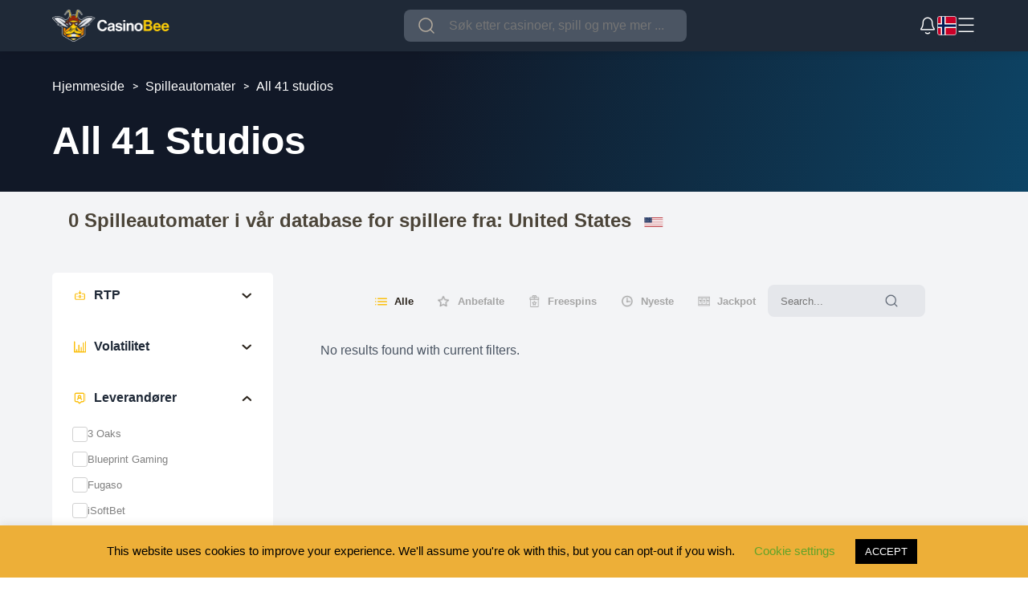

--- FILE ---
content_type: text/html; charset=UTF-8
request_url: https://casinobee.com/no/spilleautomater/all-41-studios/
body_size: 98809
content:
<!doctype html><html lang="nb-NO"><head><meta charset="UTF-8" /><meta name="viewport" content="width=device-width, initial-scale=1.0, maximum-scale=5.0, user-scalable=yes"><link rel="icon" type="image/x-icon" href="https://casinobee.com/wp-content/uploads/2025/05/cb-logo.png"><link rel="pingback" href="https://casinobee.com/no/xmlrpc.php" /><meta name='robots' content='noindex, follow' /><title>De beste All 41 Studios Spilleautomater: Spill gratis og med ekte penger</title><meta name="description" content="Lær de beste All 41 Studios spilleautomatene i våre anmeldelser. Spill de best betalte All 41 Studios spilleautomatene gratis eller for ekte penger." /><meta property="og:locale" content="nb_NO" /><meta property="og:type" content="article" /><meta property="og:title" content="All 41 Studios" /><meta property="og:description" content="Lær de beste All 41 Studios spilleautomatene i våre anmeldelser. Spill de best betalte All 41 Studios spilleautomatene gratis eller for ekte penger." /><meta property="og:url" content="https://casinobee.com/no/spilleautomater/all-41-studios/" /><meta property="og:site_name" content="Casino Bee: Sammenlign online casinoer og finn bonuser" /><meta name="twitter:card" content="summary_large_image" /><style media="all">.wpcf7 .screen-reader-response{position:absolute;overflow:hidden;clip:rect(1px,1px,1px,1px);clip-path:inset(50%);height:1px;width:1px;margin:-1px;padding:0;border:0;word-wrap:normal !important}.wpcf7 form .wpcf7-response-output{margin:2em .5em 1em;padding:.2em 1em;border:2px solid #00a0d2}.wpcf7 form.init .wpcf7-response-output,.wpcf7 form.resetting .wpcf7-response-output,.wpcf7 form.submitting .wpcf7-response-output{display:none}.wpcf7 form.sent .wpcf7-response-output{border-color:#46b450}.wpcf7 form.failed .wpcf7-response-output,.wpcf7 form.aborted .wpcf7-response-output{border-color:#dc3232}.wpcf7 form.spam .wpcf7-response-output{border-color:#f56e28}.wpcf7 form.invalid .wpcf7-response-output,.wpcf7 form.unaccepted .wpcf7-response-output,.wpcf7 form.payment-required .wpcf7-response-output{border-color:#ffb900}.wpcf7-form-control-wrap{position:relative}.wpcf7-not-valid-tip{color:#dc3232;font-size:1em;font-weight:400;display:block}.use-floating-validation-tip .wpcf7-not-valid-tip{position:relative;top:-2ex;left:1em;z-index:100;border:1px solid #dc3232;background:#fff;padding:.2em .8em;width:24em}.wpcf7-list-item{display:inline-block;margin:0 0 0 1em}.wpcf7-list-item-label:before,.wpcf7-list-item-label:after{content:" "}.wpcf7-spinner{visibility:hidden;display:inline-block;background-color:#23282d;opacity:.75;width:24px;height:24px;border:none;border-radius:100%;padding:0;margin:0 24px;position:relative}form.submitting .wpcf7-spinner{visibility:visible}.wpcf7-spinner:before{content:'';position:absolute;background-color:#fbfbfc;top:4px;left:4px;width:6px;height:6px;border:none;border-radius:100%;transform-origin:8px 8px;animation-name:spin;animation-duration:1s;animation-timing-function:linear;animation-iteration-count:infinite}@media (prefers-reduced-motion:reduce){.wpcf7-spinner:before{animation-name:blink;animation-duration:2s}}@keyframes spin{from{transform:rotate(0deg)}to{transform:rotate(360deg)}}@keyframes blink{from{opacity:0}50%{opacity:1}to{opacity:0}}.wpcf7 input[type=file]{cursor:pointer}.wpcf7 input[type=file]:disabled{cursor:default}.wpcf7 .wpcf7-submit:disabled{cursor:not-allowed}.wpcf7 input[type=url],.wpcf7 input[type=email],.wpcf7 input[type=tel]{direction:ltr}
#cookie-law-info-bar{font-size:15px;margin:0 auto;padding:12px 10px;position:absolute;text-align:center;box-sizing:border-box;width:100%;z-index:9999;display:none;left:0;font-weight:300;box-shadow:0 -1px 10px 0 rgba(172,171,171,.3)}#cookie-law-info-again{font-size:10pt;margin:0;padding:5px 10px;text-align:center;z-index:9999;cursor:pointer;box-shadow:#161616 2px 2px 5px 2px}#cookie-law-info-bar span{vertical-align:middle}.cli-plugin-button,.cli-plugin-button:visited{display:inline-block;padding:9px 12px;color:#fff;text-decoration:none;position:relative;cursor:pointer;margin-left:5px;text-decoration:none}.cli-plugin-main-link{margin-left:0;font-weight:550;text-decoration:underline}.cli-plugin-button:hover{background-color:#111;color:#fff;text-decoration:none}.small.cli-plugin-button,.small.cli-plugin-button:visited{font-size:11px}.cli-plugin-button,.cli-plugin-button:visited,.medium.cli-plugin-button,.medium.cli-plugin-button:visited{font-size:13px;font-weight:400;line-height:1}.large.cli-plugin-button,.large.cli-plugin-button:visited{font-size:14px;padding:8px 14px 9px}.super.cli-plugin-button,.super.cli-plugin-button:visited{font-size:34px;padding:8px 14px 9px}.pink.cli-plugin-button,.magenta.cli-plugin-button:visited{background-color:#e22092}.pink.cli-plugin-button:hover{background-color:#c81e82}.green.cli-plugin-button,.green.cli-plugin-button:visited{background-color:#91bd09}.green.cli-plugin-button:hover{background-color:#749a02}.red.cli-plugin-button,.red.cli-plugin-button:visited{background-color:#e62727}.red.cli-plugin-button:hover{background-color:#cf2525}.orange.cli-plugin-button,.orange.cli-plugin-button:visited{background-color:#ff5c00}.orange.cli-plugin-button:hover{background-color:#d45500}.blue.cli-plugin-button,.blue.cli-plugin-button:visited{background-color:#2981e4}.blue.cli-plugin-button:hover{background-color:#2575cf}.yellow.cli-plugin-button,.yellow.cli-plugin-button:visited{background-color:#ffb515}.yellow.cli-plugin-button:hover{background-color:#fc9200}.cli-plugin-button{margin-top:5px}.cli-bar-popup{-moz-background-clip:padding;-webkit-background-clip:padding;background-clip:padding-box;-webkit-border-radius:30px;-moz-border-radius:30px;border-radius:30px;padding:20px}.cli-powered_by_p{width:100% !important;display:block !important;color:#333;clear:both;font-style:italic !important;font-size:12px !important;margin-top:15px !important}.cli-powered_by_a{color:#333;font-weight:600 !important;font-size:12px !important}.cli-plugin-main-link.cli-plugin-button{text-decoration:none}.cli-plugin-main-link.cli-plugin-button{margin-left:5px}
.gdpr-container-fluid{width:100%;padding-right:15px;padding-left:15px;margin-right:auto;margin-left:auto}.gdpr-row{display:-ms-flexbox;display:flex;-ms-flex-wrap:wrap;flex-wrap:wrap;margin-right:-15px;margin-left:-15px}.gdpr-col-4{-ms-flex:0 0 33.333333%;flex:0 0 33.333333%;max-width:33.333333%}.gdpr-col-8{-ms-flex:0 0 66.666667%;flex:0 0 66.666667%;max-width:66.666667%}.gdpr-align-items-stretch{-ms-flex-align:stretch!important;align-items:stretch!important}.gdpr-d-flex{display:-ms-flexbox!important;display:flex!important}.gdpr-px-0{padding-left:0;padding-right:0}.modal-backdrop.show{opacity:.8}.modal-open{overflow:hidden}.modal-open .gdpr-modal{overflow-x:hidden;overflow-y:auto}.gdpr-modal.fade .gdpr-modal-dialog{transition:-webkit-transform .3s ease-out;transition:transform .3s ease-out;transition:transform .3s ease-out,-webkit-transform .3s ease-out;-webkit-transform:translate(0,-25%);transform:translate(0,-25%)}.gdpr-modal.show .gdpr-modal-dialog{-webkit-transform:translate(0,0);transform:translate(0,0)}.modal-backdrop{position:fixed;top:0;right:0;bottom:0;left:0;z-index:1039;background-color:#000}.modal-backdrop.fade{opacity:0}.modal-backdrop.show{opacity:.5}.gdpr-modal{position:fixed;top:0;right:0;bottom:0;left:0;z-index:1050;display:none;overflow:hidden;outline:0}.gdpr-modal a{text-decoration:none}.gdpr-modal .gdpr-modal-dialog{position:relative;width:auto;margin:.5rem;pointer-events:none;font-family:-apple-system,BlinkMacSystemFont,"Segoe UI",Roboto,"Helvetica Neue",Arial,sans-serif,"Apple Color Emoji","Segoe UI Emoji","Segoe UI Symbol";font-size:1rem;font-weight:400;line-height:1.5;color:#212529;text-align:left;display:-ms-flexbox;display:flex;-ms-flex-align:center;align-items:center;min-height:calc(100% - (.5rem * 2))}@media (min-width:576px){.gdpr-modal .gdpr-modal-dialog{max-width:500px;margin:1.75rem auto;min-height:calc(100% - (1.75rem * 2))}}@media (min-width:992px){.gdpr-modal .gdpr-modal-dialog{max-width:900px}}.gdpr-modal-content{position:relative;display:-ms-flexbox;display:flex;-ms-flex-direction:column;flex-direction:column;width:100%;pointer-events:auto;background-color:#fff;background-clip:padding-box;border:1px solid rgba(0,0,0,.2);border-radius:.3rem;outline:0}.gdpr-modal .row{margin:0 -15px}.gdpr-modal .modal-body{padding:0;position:relative;-ms-flex:1 1 auto;flex:1 1 auto}.gdpr-modal .close{position:absolute;right:10px;top:10px;z-index:1;padding:0;background-color:transparent;border:0;-webkit-appearance:none;font-size:1.5rem;font-weight:700;line-height:1;color:#000;text-shadow:0 1px 0 #fff}.gdpr-modal .close:focus{outline:0}.gdpr-switch{display:inline-block;position:relative;min-height:1px;padding-left:70px;font-size:14px}.gdpr-switch input[type=checkbox]{display:none}.gdpr-switch .gdpr-slider{background-color:#e3e1e8;height:24px;width:50px;bottom:0;cursor:pointer;left:0;position:absolute;right:0;top:0;transition:.4s}.gdpr-switch .gdpr-slider:before{background-color:#fff;bottom:2px;content:"";height:20px;left:2px;position:absolute;transition:.4s;width:20px}.gdpr-switch input:checked+.gdpr-slider{background-color:#63b35f}.gdpr-switch input:checked+.gdpr-slider:before{transform:translateX(26px)}.gdpr-switch .gdpr-slider{border-radius:34px}.gdpr-switch .gdpr-slider:before{border-radius:50%}.gdpr-tab-content>.gdpr-tab-pane{display:none}.gdpr-tab-content>.active{display:block}.gdpr-fade{transition:opacity .15s linear}.gdpr-nav-pills{display:-ms-flexbox;display:flex;-ms-flex-wrap:wrap;flex-wrap:wrap;padding-left:0;margin-bottom:0;list-style:none;-ms-flex-direction:column !important;flex-direction:column !important;align-items:stretch !important;-ms-align-items:stretch !important}.nav.gdpr-nav-pills,.gdpr-tab-content{width:100%;padding:30px}.nav.gdpr-nav-pills{background:#f3f3f3}.nav.gdpr-nav-pills .gdpr-nav-link{border:1px solid #0070ad;margin-bottom:10px;color:#0070ad;font-size:14px;display:block;padding:.5rem 1rem;border-radius:.25rem}.nav.gdpr-nav-pills .gdpr-nav-link.active,.nav.gdpr-nav-pills .show>.gdpr-nav-link{background-color:#0070ad;border:1px solid #0070ad}.nav.gdpr-nav-pills .gdpr-nav-link.active{color:#fff}.gdpr-tab-content .gdpr-button-wrapper{padding-top:30px;margin-top:30px;border-top:1px solid #d6d6d6}.gdpr-tab-content .gdpr-button-wrapper .btn-gdpr{background-color:#0070ad;border-color:#0070ad;color:#fff;font-size:14px;display:inline-block;font-weight:400;text-align:center;white-space:nowrap;vertical-align:middle;-webkit-user-select:none;-moz-user-select:none;-ms-user-select:none;user-select:none;border:1px solid transparent;padding:.375rem .75rem;font-size:1rem;line-height:1.5;border-radius:.25rem;transition:color .15s ease-in-out,background-color .15s ease-in-out,border-color .15s ease-in-out,box-shadow .15s ease-in-out}.gdpr-tab-content p{color:#343438;font-size:14px;margin-top:0}.gdpr-tab-content h4{font-size:20px;margin-bottom:.5rem;margin-top:0;font-family:inherit;font-weight:500;line-height:1.2;color:inherit}.cli-container-fluid{padding-right:15px;padding-left:15px;margin-right:auto;margin-left:auto}.cli-row{display:-ms-flexbox;display:flex;-ms-flex-wrap:wrap;flex-wrap:wrap;margin-right:-15px;margin-left:-15px}.cli-col-4{-ms-flex:0 0 33.333333%;flex:0 0 33.333333%;max-width:33.333333%}.cli-col-8{-ms-flex:0 0 66.666667%;flex:0 0 66.666667%;max-width:66.666667%}.cli-align-items-stretch{-ms-flex-align:stretch!important;align-items:stretch!important}.cli-d-flex{display:-ms-flexbox!important;display:flex!important}.cli-px-0{padding-left:0;padding-right:0}.cli-btn{cursor:pointer;font-size:14px;display:inline-block;font-weight:400;text-align:center;white-space:nowrap;vertical-align:middle;-webkit-user-select:none;-moz-user-select:none;-ms-user-select:none;user-select:none;border:1px solid transparent;padding:.5rem 1.25rem;line-height:1;border-radius:.25rem;transition:all .15s ease-in-out}.cli-btn:hover{opacity:.8}.cli-read-more-link{cursor:pointer;font-size:15px;font-weight:500;text-decoration:underline}.cli-btn:focus{outline:0}.cli-modal-backdrop.cli-show{opacity:.8}.cli-modal-open{overflow:hidden}.cli-barmodal-open{overflow:hidden}.cli-modal-open .cli-modal{overflow-x:hidden;overflow-y:auto}.cli-modal.cli-fade .cli-modal-dialog{transition:-webkit-transform .3s ease-out;transition:transform .3s ease-out;transition:transform .3s ease-out,-webkit-transform .3s ease-out;-webkit-transform:translate(0,-25%);transform:translate(0,-25%)}.cli-modal.cli-show .cli-modal-dialog{-webkit-transform:translate(0,0);transform:translate(0,0)}.cli-modal-backdrop{position:fixed;top:0;right:0;bottom:0;left:0;z-index:1040;background-color:#000;display:none}.cli-modal-backdrop.cli-fade{opacity:0}.cli-modal-backdrop.cli-show{opacity:.5;display:block}.cli-modal.cli-show{display:block}.cli-modal a{text-decoration:none}.cli-modal .cli-modal-dialog{position:relative;width:auto;margin:.5rem;pointer-events:none;font-family:-apple-system,BlinkMacSystemFont,"Segoe UI",Roboto,"Helvetica Neue",Arial,sans-serif,"Apple Color Emoji","Segoe UI Emoji","Segoe UI Symbol";font-size:1rem;font-weight:400;line-height:1.5;color:#212529;text-align:left;display:-ms-flexbox;display:flex;-ms-flex-align:center;align-items:center;min-height:calc(100% - (.5rem * 2))}@media (min-width:576px){.cli-modal .cli-modal-dialog{max-width:500px;margin:1.75rem auto;min-height:calc(100% - (1.75rem * 2))}}@media (min-width:992px){.cli-modal .cli-modal-dialog{max-width:900px}}.cli-modal-content{position:relative;display:-ms-flexbox;display:flex;-ms-flex-direction:column;flex-direction:column;width:100%;pointer-events:auto;background-color:#fff;background-clip:padding-box;border-radius:.3rem;outline:0}.cli-modal .row{margin:0 -15px}.cli-modal .modal-body{padding:0;position:relative;-ms-flex:1 1 auto;flex:1 1 auto}.cli-modal .cli-modal-close{position:absolute;right:10px;top:10px;z-index:1;padding:0;background-color:transparent !important;border:0;-webkit-appearance:none;font-size:1.5rem;font-weight:700;line-height:1;color:#000;text-shadow:0 1px 0 #fff}.cli-modal .cli-modal-close:focus{outline:0}.cli-switch{display:inline-block;position:relative;min-height:1px;padding-left:70px;font-size:14px}.cli-switch input[type=checkbox]{display:none}.cli-switch .cli-slider{background-color:#e3e1e8;height:24px;width:50px;bottom:0;cursor:pointer;left:0;position:absolute;right:0;top:0;transition:.4s}.cli-switch .cli-slider:before{background-color:#fff;bottom:2px;content:"";height:20px;left:2px;position:absolute;transition:.4s;width:20px}.cli-switch input:checked+.cli-slider{background-color:#00acad}.cli-switch input:checked+.cli-slider:before{transform:translateX(26px)}.cli-switch .cli-slider{border-radius:34px}.cli-switch .cli-slider:before{border-radius:50%}.cli-tab-content{background:#fff}.cli-tab-content>.cli-active{display:block}.cli-fade{transition:opacity .15s linear}.cli-nav-pills{display:-ms-flexbox;display:flex;-ms-flex-wrap:wrap;flex-wrap:wrap;padding-left:0;margin-bottom:0;list-style:none;-ms-flex-direction:column;flex-direction:column}.cli-nav-pills,.cli-tab-content{width:100%;padding:30px}@media (max-width:767px){.cli-nav-pills,.cli-tab-content{padding:30px 10px}}.cli-nav-pills{background:#f3f3f3}.cli-nav-pills .cli-nav-link{border:1px solid #00acad;margin-bottom:10px;color:#00acad;font-size:14px;display:block;padding:.5rem 1rem;border-radius:.25rem;cursor:pointer}.cli-nav-pills .cli-nav-link.cli-active,.cli-nav-pills .cli-show>.cli-nav-link{background-color:#00acad;border:1px solid #00acad}.cli-nav-pills .cli-nav-link.cli-active{color:#fff}.cli-tab-content .cli-button-wrapper{padding-top:30px;margin-top:30px;border-top:1px solid #d6d6d6}.cli-tab-content p{color:#343438;font-size:14px;margin-top:0}.cli-tab-content h4{font-size:20px;margin-bottom:1.5rem;margin-top:0;font-family:inherit;font-weight:500;line-height:1.2;color:inherit}.cli-container-fluid{padding-right:15px;padding-left:15px;margin-right:auto;margin-left:auto}.cli-row{display:-ms-flexbox;display:flex;-ms-flex-wrap:wrap;flex-wrap:wrap;margin-right:-15px;margin-left:-15px}.cli-col-4{-ms-flex:0 0 33.333333%;flex:0 0 33.333333%;max-width:33.333333%}.cli-col-8{-ms-flex:0 0 66.666667%;flex:0 0 66.666667%;max-width:66.666667%;flex-direction:column}.cli-align-items-stretch{-ms-flex-align:stretch!important;align-items:stretch!important}.cli-d-flex{display:-ms-flexbox!important;display:flex!important}.cli-px-0{padding-left:0;padding-right:0}.cli-btn{cursor:pointer;font-size:14px;display:inline-block;font-weight:400;text-align:center;white-space:nowrap;vertical-align:middle;-webkit-user-select:none;-moz-user-select:none;-ms-user-select:none;user-select:none;border:1px solid transparent;padding:.5rem 1.25rem;line-height:1;border-radius:.25rem;transition:all .15s ease-in-out}.cli-btn:hover{opacity:.8}.cli-read-more-link{cursor:pointer;font-size:15px;font-weight:500;text-decoration:underline}.cli-btn:focus{outline:0}.cli-modal-backdrop.cli-show{opacity:.8}.cli-modal-open{overflow:hidden}.cli-barmodal-open{overflow:hidden}.cli-modal-open .cli-modal{overflow-x:hidden;overflow-y:auto}.cli-modal.cli-fade .cli-modal-dialog{transition:-webkit-transform .3s ease-out;transition:transform .3s ease-out;transition:transform .3s ease-out,-webkit-transform .3s ease-out;-webkit-transform:translate(0,-25%);transform:translate(0,-25%)}.cli-modal.cli-show .cli-modal-dialog{-webkit-transform:translate(0,0);transform:translate(0,0)}.cli-modal-backdrop{position:fixed;top:0;right:0;bottom:0;left:0;z-index:1040;background-color:#000;-webkit-transform:scale(0);transform:scale(0);transition:opacity ease-in-out .5s}.cli-modal-backdrop.cli-fade{opacity:0}.cli-modal-backdrop.cli-show{opacity:.5;-webkit-transform:scale(1);transform:scale(1)}.cli-modal{position:fixed;top:0;right:0;bottom:0;left:0;z-index:99999;transform:scale(0);overflow:hidden;outline:0;display:none}.cli-modal a{text-decoration:none}.cli-modal .cli-modal-dialog{position:relative;width:auto;margin:.5rem;pointer-events:none;font-family:inherit;font-size:1rem;font-weight:400;line-height:1.5;color:#212529;text-align:left;display:-ms-flexbox;display:flex;-ms-flex-align:center;align-items:center;min-height:calc(100% - (.5rem * 2))}@media (min-width:576px){.cli-modal .cli-modal-dialog{max-width:500px;margin:1.75rem auto;min-height:calc(100% - (1.75rem * 2))}}.cli-modal-content{position:relative;display:-ms-flexbox;display:flex;-ms-flex-direction:column;flex-direction:column;width:100%;pointer-events:auto;background-color:#fff;background-clip:padding-box;border-radius:.2rem;box-sizing:border-box;outline:0}.cli-modal .row{margin:0 -15px}.cli-modal .modal-body{padding:0;position:relative;-ms-flex:1 1 auto;flex:1 1 auto}.cli-modal .cli-modal-close:focus{outline:0}.cli-switch{display:inline-block;position:relative;min-height:1px;padding-left:38px;font-size:14px}.cli-switch input[type=checkbox]{display:none}.cli-switch .cli-slider{background-color:#e3e1e8;height:20px;width:38px;bottom:0;cursor:pointer;left:0;position:absolute;right:0;top:0;transition:.4s}.cli-switch .cli-slider:before{background-color:#fff;bottom:2px;content:"";height:15px;left:3px;position:absolute;transition:.4s;width:15px}.cli-switch input:checked+.cli-slider{background-color:#61a229}.cli-switch input:checked+.cli-slider:before{transform:translateX(18px)}.cli-switch .cli-slider{border-radius:34px;font-size:0}.cli-switch .cli-slider:before{border-radius:50%}.cli-tab-content{background:#fff}.cli-nav-pills{display:-ms-flexbox;display:flex;-ms-flex-wrap:wrap;flex-wrap:wrap;padding-left:0;margin-bottom:0;list-style:none;-ms-flex-direction:column;flex-direction:column}.cli-nav-pills,.cli-tab-content{width:100%;padding:5px 30px 5px 5px;box-sizing:border-box}@media (max-width:767px){.cli-nav-pills,.cli-tab-content{padding:30px 10px}}.cli-nav-pills{background:#fff}.cli-nav-pills .cli-nav-link{border:1px solid #ccc;margin-bottom:10px;color:#2a2a2a;font-size:14px;display:block;padding:.5rem 1rem;border-radius:.25rem;cursor:pointer}.cli-nav-pills .cli-nav-link.cli-active,.cli-nav-pills .cli-show>.cli-nav-link{background-color:#f6f6f9;border:1px solid #ccc}.cli-nav-pills .cli-nav-link.cli-active{color:#2a2a2a}.cli-tab-content .cli-button-wrapper{padding-top:30px;margin-top:30px;border-top:1px solid #d6d6d6}.cli-tab-content p{color:#343438;font-size:14px;margin-top:0}.cli-tab-content h4{font-size:20px;margin-bottom:1.5rem;margin-top:0;font-family:inherit;font-weight:500;line-height:1.2;color:inherit}#cookie-law-info-bar .cli-nav-pills,#cookie-law-info-bar .cli-tab-content,#cookie-law-info-bar .cli-nav-pills .cli-show>.cli-nav-link,#cookie-law-info-bar a.cli-nav-link.cli-active{background:0 0}#cookie-law-info-bar .cli-nav-pills .cli-nav-link.cli-active,#cookie-law-info-bar .cli-nav-link,#cookie-law-info-bar .cli-tab-container p,#cookie-law-info-bar span.cli-necessary-caption,#cookie-law-info-bar .cli-switch .cli-slider:after{color:inherit}#cookie-law-info-bar .cli-tab-header a:before{border-right:1px solid currentColor;border-bottom:1px solid currentColor}#cookie-law-info-bar .cli-row{margin-top:20px}#cookie-law-info-bar .cli-col-4{-webkit-box-flex:0;-ms-flex:0 0 auto;flex:0 0 auto;width:auto;max-width:none}#cookie-law-info-bar .cli-col-8{flex-basis:0;-webkit-box-flex:1;-ms-flex-positive:1;flex-grow:1;max-width:100%}.cli-wrapper{max-width:90%;float:none;margin:0 auto}#cookie-law-info-bar .cli-tab-content h4{margin-bottom:.5rem}#cookie-law-info-bar .cli-nav-pills .cli-nav-link{padding:.2rem .5rem}#cookie-law-info-bar .cli-tab-container{display:none;text-align:left}.cli-tab-footer .cli-btn{background-color:#00acad;padding:10px 15px;text-decoration:none}.cli-tab-footer .wt-cli-privacy-accept-btn{background-color:#61a229;color:#fff;border-radius:0}.cli-tab-footer{width:100%;text-align:right;padding:20px 0}.cli-col-12{width:100%}.cli-tab-header{display:flex;justify-content:space-between}.cli-tab-header a:before{width:10px;height:2px;left:0;top:calc(50% - 1px)}.cli-tab-header a:after{width:2px;height:10px;left:4px;top:calc(50% - 5px);-webkit-transform:none;transform:none}.cli-tab-header a:before{width:7px;height:7px;border-right:1px solid #4a6e78;border-bottom:1px solid #4a6e78;content:" ";transform:rotate(-45deg);-webkit-transition:all .2s ease-in-out;-moz-transition:all .2s ease-in-out;transition:all .2s ease-in-out;margin-right:10px}.cli-tab-header a.cli-nav-link{position:relative;display:flex;align-items:center;font-size:14px;color:#000;text-transform:capitalize}.cli-tab-header.cli-tab-active .cli-nav-link:before{transform:rotate(45deg);-webkit-transition:all .2s ease-in-out;-moz-transition:all .2s ease-in-out;transition:all .2s ease-in-out}.cli-tab-header{border-radius:5px;padding:12px 15px;cursor:pointer;transition:background-color .2s ease-out .3s,color .2s ease-out 0s;background-color:#f2f2f2}.cli-modal .cli-modal-close{position:absolute;right:0;top:0;z-index:1;-webkit-appearance:none;width:40px;height:40px;padding:0;border-radius:50%;padding:10px;background:0 0;border:none;min-width:40px}.cli-tab-container h4,.cli-tab-container h1{font-family:inherit;font-size:16px;margin-bottom:15px;margin:10px 0}#cliSettingsPopup .cli-tab-section-container{padding-top:12px}.cli-tab-container p,.cli-privacy-content-text{font-size:14px;line-height:1.4;margin-top:0;padding:0;color:#000}.wt-cli-privacy{display:none}.cli-tab-content{display:none}.cli-tab-section .cli-tab-content{padding:10px 20px 5px}.cli-tab-section{margin-top:5px}@media (min-width:992px){.cli-modal .cli-modal-dialog{max-width:645px}}.cli-switch .cli-slider:after{content:attr(data-cli-disable);position:absolute;right:50px;color:#000;font-size:12px;text-align:right;min-width:80px}.cli-switch input:checked+.cli-slider:after{content:attr(data-cli-enable)}.cli-privacy-overview:not(.cli-collapsed) .cli-privacy-content{max-height:60px;transition:max-height .15s ease-out;overflow:hidden}a.cli-privacy-readmore{font-size:12px;margin-top:12px;display:inline-block;padding-bottom:0;cursor:pointer;color:#000;text-decoration:underline}.cli-modal-footer{position:relative}a.cli-privacy-readmore:before{content:attr(data-readmore-text)}.cli-collapsed a.cli-privacy-readmore:before{content:attr(data-readless-text)}.cli-collapsed .cli-privacy-content{transition:max-height .25s ease-in}.cli-privacy-content p{margin-bottom:0}.cli-modal-close svg{fill:#000}span.cli-necessary-caption{color:#000;font-size:12px}.cli-tab-section.cli-privacy-tab{display:none}#cookie-law-info-bar .cli-tab-section.cli-privacy-tab{display:block}#cookie-law-info-bar .cli-privacy-overview{display:none}.cli-tab-container .cli-row{max-height:500px;overflow-y:auto}.cli-modal.cli-blowup.cli-out{z-index:-1}.cli-modal.cli-blowup{z-index:999999;transform:scale(1)}.cli-modal.cli-blowup .cli-modal-dialog{animation:blowUpModal .5s cubic-bezier(.165,.84,.44,1) forwards}.cli-modal.cli-blowup.cli-out .cli-modal-dialog{animation:blowUpModalTwo .5s cubic-bezier(.165,.84,.44,1) forwards}@keyframes blowUpContent{0%{transform:scale(1);opacity:1}99.9%{transform:scale(2);opacity:0}100%{transform:scale(0)}}@keyframes blowUpContentTwo{0%{transform:scale(2);opacity:0}100%{transform:scale(1);opacity:1}}@keyframes blowUpModal{0%{transform:scale(0)}100%{transform:scale(1)}}@keyframes blowUpModalTwo{0%{transform:scale(1);opacity:1}50%{transform:scale(.5);opacity:0}100%{transform:scale(0);opacity:0}}.cli-tab-section .cookielawinfo-row-cat-table td,.cli-tab-section .cookielawinfo-row-cat-table th{font-size:12px}.cli_settings_button{cursor:pointer}.wt-cli-sr-only{display:none;font-size:16px}a.wt-cli-element.cli_cookie_close_button{text-decoration:none;color:#333;font-size:22px;line-height:22px;cursor:pointer;position:absolute;right:10px;top:5px}.cli-bar-container{float:none;margin:0 auto;display:-webkit-box;display:-moz-box;display:-ms-flexbox;display:-webkit-flex;display:flex;justify-content:space-between;-webkit-box-align:center;-moz-box-align:center;-ms-flex-align:center;-webkit-align-items:center;align-items:center}.cli-bar-btn_container{margin-left:20px;display:-webkit-box;display:-moz-box;display:-ms-flexbox;display:-webkit-flex;display:flex;-webkit-box-align:center;-moz-box-align:center;-ms-flex-align:center;-webkit-align-items:center;align-items:center;flex-wrap:nowrap}.cli-style-v2 a{cursor:pointer}.cli-bar-btn_container a{white-space:nowrap}.cli-style-v2 .cli-plugin-main-link{font-weight:inherit}.cli-style-v2{font-size:11pt;line-height:18px;font-weight:400}#cookie-law-info-bar[data-cli-type=widget] .cli-bar-container,#cookie-law-info-bar[data-cli-type=popup] .cli-bar-container{display:block}.cli-style-v2 .cli-bar-message{width:70%;text-align:left}#cookie-law-info-bar[data-cli-type=widget] .cli-bar-message,#cookie-law-info-bar[data-cli-type=popup] .cli-bar-message{width:100%}#cookie-law-info-bar[data-cli-type=widget] .cli-style-v2 .cli-bar-btn_container{margin-top:8px;margin-left:0;flex-wrap:wrap}#cookie-law-info-bar[data-cli-type=popup] .cli-style-v2 .cli-bar-btn_container{margin-top:8px;margin-left:0}#cookie-law-info-bar[data-cli-style=cli-style-v2] .cli_messagebar_head{text-align:left;margin-bottom:5px;margin-top:0;font-size:16px}.cli-style-v2 .cli-bar-message .wt-cli-ccpa-element,.cli-style-v2 .cli-bar-message .wt-cli-ccpa-checkbox{margin-top:5px}.cli-style-v2 .cli-bar-btn_container .cli_action_button,.cli-style-v2 .cli-bar-btn_container .cli-plugin-main-link,.cli-style-v2 .cli-bar-btn_container .cli_settings_button{margin-left:5px}.wt-cli-ccpa-checkbox label{font-size:inherit;cursor:pointer;margin:0 0 0 5px}#cookie-law-info-bar[data-cli-style=cli-style-v2]{padding:14px 25px}#cookie-law-info-bar[data-cli-style=cli-style-v2][data-cli-type=widget]{padding:32px 30px}#cookie-law-info-bar[data-cli-style=cli-style-v2][data-cli-type=popup]{padding:32px 45px}.cli-style-v2 .cli-plugin-main-link:not(.cli-plugin-button),.cli-style-v2 .cli_settings_button:not(.cli-plugin-button),.cli-style-v2 .cli_action_button:not(.cli-plugin-button){text-decoration:underline}.cli-style-v2 .cli-bar-btn_container .cli-plugin-button{margin-top:5px;margin-bottom:5px}a.wt-cli-ccpa-opt-out{white-space:nowrap;text-decoration:underline}.wt-cli-necessary-checkbox{display:none !important}@media (max-width:985px){.cli-style-v2 .cli-bar-message{width:100%}.cli-style-v2.cli-bar-container{justify-content:left;flex-wrap:wrap}.cli-style-v2 .cli-bar-btn_container{margin-left:0;margin-top:10px}#cookie-law-info-bar[data-cli-style=cli-style-v2],#cookie-law-info-bar[data-cli-style=cli-style-v2][data-cli-type=widget],#cookie-law-info-bar[data-cli-style=cli-style-v2][data-cli-type=popup]{padding:25px}}.wt-cli-ckyes-brand-logo{display:flex;align-items:center;font-size:9px;color:#111;font-weight:400}.wt-cli-ckyes-brand-logo img{width:65px;margin-left:2px}.wt-cli-privacy-overview-actions{padding-bottom:0}@media only screen and (max-width:479px) and (min-width:320px){.cli-style-v2 .cli-bar-btn_container{flex-wrap:wrap}}.wt-cli-cookie-description{font-size:14px;line-height:1.4;margin-top:0;padding:0;color:#000}
.geot-flag{width:25px;height:15px;background:url(//casinobee.com/no/wp-content/plugins/geotargetingwp/public/css/flags.png) no-repeat;margin-right:5px;margin-top:1px;float:left}.geot-flag.flag-ad{background-position:-25px 0}.geot-flag.flag-ae{background-position:-50px 0}.geot-flag.flag-af{background-position:-75px 0}.geot-flag.flag-ag{background-position:-100px 0}.geot-flag.flag-ai{background-position:-125px 0}.geot-flag.flag-al{background-position:-150px 0}.geot-flag.flag-am{background-position:-175px 0}.geot-flag.flag-an{background-position:-200px 0}.geot-flag.flag-ao{background-position:-225px 0}.geot-flag.flag-ar{background-position:-250px 0}.geot-flag.flag-as{background-position:-275px 0}.geot-flag.flag-at{background-position:-300px 0}.geot-flag.flag-au{background-position:-325px 0}.geot-flag.flag-aw{background-position:-350px 0}.geot-flag.flag-az{background-position:-375px 0}.geot-flag.flag-ba{background-position:0 -15px}.geot-flag.flag-bb{background-position:-25px -15px}.geot-flag.flag-bd{background-position:-50px -15px}.geot-flag.flag-be{background-position:-75px -15px}.geot-flag.flag-bf{background-position:-100px -15px}.geot-flag.flag-bg{background-position:-125px -15px}.geot-flag.flag-bh{background-position:-150px -15px}.geot-flag.flag-bi{background-position:-175px -15px}.geot-flag.flag-bj{background-position:-200px -15px}.geot-flag.flag-bm{background-position:-225px -15px}.geot-flag.flag-bn{background-position:-250px -15px}.geot-flag.flag-bo{background-position:-275px -15px}.geot-flag.flag-br{background-position:-300px -15px}.geot-flag.flag-bs{background-position:-325px -15px}.geot-flag.flag-bt{background-position:-350px -15px}.geot-flag.flag-bv{background-position:-375px -15px}.geot-flag.flag-bw{background-position:0 -30px}.geot-flag.flag-by{background-position:-25px -30px}.geot-flag.flag-bz{background-position:-50px -30px}.geot-flag.flag-ca{background-position:-75px -30px}.geot-flag.flag-cd{background-position:-100px -30px}.geot-flag.flag-cf{background-position:-125px -30px}.geot-flag.flag-cg{background-position:-150px -30px}.geot-flag.flag-ch{background-position:-175px -30px}.geot-flag.flag-ci{background-position:-200px -30px}.geot-flag.flag-ck{background-position:-225px -30px}.geot-flag.flag-cl{background-position:-250px -30px}.geot-flag.flag-cm{background-position:-275px -30px}.geot-flag.flag-cn{background-position:-300px -30px}.geot-flag.flag-co{background-position:-325px -30px}.geot-flag.flag-cr{background-position:-350px -30px}.geot-flag.flag-cu{background-position:-375px -30px}.geot-flag.flag-cv{background-position:0 -45px}.geot-flag.flag-cy{background-position:-25px -45px}.geot-flag.flag-cz{background-position:-50px -45px}.geot-flag.flag-de{background-position:-75px -45px}.geot-flag.flag-dj{background-position:-100px -45px}.geot-flag.flag-dk{background-position:-125px -45px}.geot-flag.flag-dm{background-position:-150px -45px}.geot-flag.flag-do{background-position:-175px -45px}.geot-flag.flag-dz{background-position:-200px -45px}.geot-flag.flag-ec{background-position:-225px -45px}.geot-flag.flag-ee{background-position:-250px -45px}.geot-flag.flag-eg{background-position:-275px -45px}.geot-flag.flag-eh{background-position:-300px -45px}.geot-flag.flag-er{background-position:-325px -45px}.geot-flag.flag-es{background-position:-350px -45px}.geot-flag.flag-et{background-position:-375px -45px}.geot-flag.flag-eu{background-position:0 -60px}.geot-flag.flag-fi{background-position:-25px -60px}.geot-flag.flag-fj{background-position:-50px -60px}.geot-flag.flag-fk{background-position:-75px -60px}.geot-flag.flag-fm{background-position:-100px -60px}.geot-flag.flag-fo{background-position:-125px -60px}.geot-flag.flag-fr{background-position:-150px -60px}.geot-flag.flag-ga{background-position:-175px -60px}.geot-flag.flag-gb{background-position:-200px -60px}.geot-flag.flag-gd{background-position:-225px -60px}.geot-flag.flag-ge{background-position:-250px -60px}.geot-flag.flag-gf{background-position:-275px -60px}.geot-flag.flag-gg{background-position:-300px -60px}.geot-flag.flag-gh{background-position:-325px -60px}.geot-flag.flag-gi{background-position:-350px -60px}.geot-flag.flag-gl{background-position:-375px -60px}.geot-flag.flag-gm{background-position:0 -75px}.geot-flag.flag-gn{background-position:-25px -75px}.geot-flag.flag-gp{background-position:-50px -75px}.geot-flag.flag-gq{background-position:-75px -75px}.geot-flag.flag-gr{background-position:-100px -75px}.geot-flag.flag-gs{background-position:-125px -75px}.geot-flag.flag-gt{background-position:-150px -75px}.geot-flag.flag-gu{background-position:-175px -75px}.geot-flag.flag-gw{background-position:-200px -75px}.geot-flag.flag-gy{background-position:-225px -75px}.geot-flag.flag-hk{background-position:-250px -75px}.geot-flag.flag-hm{background-position:-275px -75px}.geot-flag.flag-hn{background-position:-300px -75px}.geot-flag.flag-hr{background-position:-325px -75px}.geot-flag.flag-ht{background-position:-350px -75px}.geot-flag.flag-hu{background-position:-375px -75px}.geot-flag.flag-id{background-position:0 -90px}.geot-flag.flag-ie{background-position:-25px -90px}.geot-flag.flag-il{background-position:-50px -90px}.geot-flag.flag-in{background-position:-75px -90px}.geot-flag.flag-io{background-position:-100px -90px}.geot-flag.flag-iq{background-position:-125px -90px}.geot-flag.flag-ir{background-position:-150px -90px}.geot-flag.flag-is{background-position:-175px -90px}.geot-flag.flag-it{background-position:-200px -90px}.geot-flag.flag-je{background-position:-225px -90px}.geot-flag.flag-jm{background-position:-250px -90px}.geot-flag.flag-jo{background-position:-275px -90px}.geot-flag.flag-jp{background-position:-300px -90px}.geot-flag.flag-ke{background-position:-325px -90px}.geot-flag.flag-kg{background-position:-350px -90px}.geot-flag.flag-kh{background-position:-375px -90px}.geot-flag.flag-ki{background-position:0 -105px}.geot-flag.flag-km{background-position:-25px -105px}.geot-flag.flag-kn{background-position:-50px -105px}.geot-flag.flag-kp{background-position:-75px -105px}.geot-flag.flag-kr{background-position:-100px -105px}.geot-flag.flag-kw{background-position:-125px -105px}.geot-flag.flag-ky{background-position:-150px -105px}.geot-flag.flag-kz{background-position:-175px -105px}.geot-flag.flag-la{background-position:-200px -105px}.geot-flag.flag-lb{background-position:-225px -105px}.geot-flag.flag-lc{background-position:-250px -105px}.geot-flag.flag-li{background-position:-275px -105px}.geot-flag.flag-lk{background-position:-300px -105px}.geot-flag.flag-lr{background-position:-325px -105px}.geot-flag.flag-ls{background-position:-350px -105px}.geot-flag.flag-lt{background-position:-375px -105px}.geot-flag.flag-lu{background-position:0 -120px}.geot-flag.flag-lv{background-position:-25px -120px}.geot-flag.flag-ly{background-position:-50px -120px}.geot-flag.flag-ma{background-position:-75px -120px}.geot-flag.flag-mc{background-position:-100px -120px}.geot-flag.flag-md{background-position:-125px -120px}.geot-flag.flag-me{background-position:-150px -120px}.geot-flag.flag-mg{background-position:-175px -120px}.geot-flag.flag-mh{background-position:-200px -120px}.geot-flag.flag-mk{background-position:-225px -120px}.geot-flag.flag-ml{background-position:-250px -120px}.geot-flag.flag-mm{background-position:-275px -120px}.geot-flag.flag-mn{background-position:-300px -120px}.geot-flag.flag-mo{background-position:-325px -120px}.geot-flag.flag-mp{background-position:-350px -120px}.geot-flag.flag-mq{background-position:-375px -120px}.geot-flag.flag-mr{background-position:0 -135px}.geot-flag.flag-ms{background-position:-25px -135px}.geot-flag.flag-mt{background-position:-50px -135px}.geot-flag.flag-mu{background-position:-75px -135px}.geot-flag.flag-mv{background-position:-100px -135px}.geot-flag.flag-mw{background-position:-125px -135px}.geot-flag.flag-mx{background-position:-150px -135px}.geot-flag.flag-my{background-position:-175px -135px}.geot-flag.flag-mz{background-position:-200px -135px}.geot-flag.flag-na{background-position:-225px -135px}.geot-flag.flag-nc{background-position:-250px -135px}.geot-flag.flag-ne{background-position:-275px -135px}.geot-flag.flag-nf{background-position:-300px -135px}.geot-flag.flag-ng{background-position:-325px -135px}.geot-flag.flag-ni{background-position:-350px -135px}.geot-flag.flag-nl{background-position:-375px -135px}.geot-flag.flag-no{background-position:0 -150px}.geot-flag.flag-np{background-position:-25px -150px}.geot-flag.flag-nr{background-position:-50px -150px}.geot-flag.flag-nu{background-position:-75px -150px}.geot-flag.flag-nz{background-position:-100px -150px}.geot-flag.flag-om{background-position:-125px -150px}.geot-flag.flag-pa{background-position:-150px -150px}.geot-flag.flag-pe{background-position:-175px -150px}.geot-flag.flag-pf{background-position:-200px -150px}.geot-flag.flag-pg{background-position:-225px -150px}.geot-flag.flag-ph{background-position:-250px -150px}.geot-flag.flag-pk{background-position:-275px -150px}.geot-flag.flag-pl{background-position:-300px -150px}.geot-flag.flag-pm{background-position:-325px -150px}.geot-flag.flag-pn{background-position:-350px -150px}.geot-flag.flag-pr{background-position:-375px -150px}.geot-flag.flag-ps{background-position:0 -165px}.geot-flag.flag-pt{background-position:-25px -165px}.geot-flag.flag-pw{background-position:-50px -165px}.geot-flag.flag-py{background-position:-75px -165px}.geot-flag.flag-qa{background-position:-100px -165px}.geot-flag.flag-re{background-position:-125px -165px}.geot-flag.flag-ro{background-position:-150px -165px}.geot-flag.flag-rs{background-position:-175px -165px}.geot-flag.flag-ru{background-position:-200px -165px}.geot-flag.flag-rw{background-position:-225px -165px}.geot-flag.flag-sa{background-position:-250px -165px}.geot-flag.flag-sb{background-position:-275px -165px}.geot-flag.flag-sc{background-position:-300px -165px}.geot-flag.flag-sd{background-position:-325px -165px}.geot-flag.flag-se{background-position:-350px -165px}.geot-flag.flag-sg{background-position:-375px -165px}.geot-flag.flag-sh{background-position:0 -180px}.geot-flag.flag-si{background-position:-25px -180px}.geot-flag.flag-sk{background-position:-50px -180px}.geot-flag.flag-sl{background-position:-75px -180px}.geot-flag.flag-sm{background-position:-100px -180px}.geot-flag.flag-sn{background-position:-125px -180px}.geot-flag.flag-so{background-position:-150px -180px}.geot-flag.flag-sr{background-position:-175px -180px}.geot-flag.flag-st{background-position:-200px -180px}.geot-flag.flag-sv{background-position:-225px -180px}.geot-flag.flag-sy{background-position:-250px -180px}.geot-flag.flag-sz{background-position:-275px -180px}.geot-flag.flag-tc{background-position:-300px -180px}.geot-flag.flag-td{background-position:-325px -180px}.geot-flag.flag-tf{background-position:-350px -180px}.geot-flag.flag-tg{background-position:-375px -180px}.geot-flag.flag-th{background-position:0 -195px}.geot-flag.flag-tj{background-position:-25px -195px}.geot-flag.flag-tk{background-position:-50px -195px}.geot-flag.flag-tl{background-position:-75px -195px}.geot-flag.flag-tm{background-position:-100px -195px}.geot-flag.flag-tn{background-position:-125px -195px}.geot-flag.flag-to{background-position:-150px -195px}.geot-flag.flag-tr{background-position:-175px -195px}.geot-flag.flag-tt{background-position:-200px -195px}.geot-flag.flag-tv{background-position:-225px -195px}.geot-flag.flag-tw{background-position:-250px -195px}.geot-flag.flag-tz{background-position:-275px -195px}.geot-flag.flag-ua{background-position:-300px -195px}.geot-flag.flag-ug{background-position:-325px -195px}.geot-flag.flag-um{background-position:-350px -195px}.geot-flag.flag-us{background-position:-375px -195px}.geot-flag.flag-uy{background-position:0 -210px}.geot-flag.flag-uz{background-position:-25px -210px}.geot-flag.flag-va{background-position:-50px -210px}.geot-flag.flag-vc{background-position:-75px -210px}.geot-flag.flag-ve{background-position:-100px -210px}.geot-flag.flag-vg{background-position:-125px -210px}.geot-flag.flag-vi{background-position:-150px -210px}.geot-flag.flag-vn{background-position:-175px -210px}.geot-flag.flag-vu{background-position:-200px -210px}.geot-flag.flag-wf{background-position:-225px -210px}.geot-flag.flag-ws{background-position:-250px -210px}.geot-flag.flag-ye{background-position:-275px -210px}.geot-flag.flag-yt{background-position:-300px -210px}.geot-flag.flag-za{background-position:-325px -210px}.geot-flag.flag-zm{background-position:-350px -210px}.geot-flag.flag-zw{background-position:-375px -210px}.geot_dropdown_container{position:relative}.geot_dropdown_container .geotdd-select{position:relative;cursor:pointer;padding:10px;padding-right:30px}.geot_dropdown_container .geotdd-desc{display:block;overflow:hidden}.geot_dropdown_container .geotdd-selected{overflow:hidden;display:block;font-weight:700;width:100%}.geot_dropdown_container .geotdd-pointer{width:0;height:0;position:absolute;right:10px;top:50%;margin-top:-3px}.geot_dropdown_container .geotdd-pointer-down{border:solid 5px transparent;border-top:solid 5px #000}.geot_dropdown_container .geotdd-pointer-up{border:solid 5px transparent!important;border-bottom:solid 5px #000!important;margin-top:-8px}.geot_dropdown_container .geotdd-options{border:solid 1px #ccc;border-top:none;list-style:none;box-shadow:0 1px 5px #ddd;display:none;position:absolute;z-index:2000;margin:0;padding:0;background:#fff;overflow:auto;right:0}.geot_dropdown_container .geotdd-option{display:block;overflow:hidden;text-decoration:none;color:#333;cursor:pointer;-webkit-transition:all .25s ease-in-out;-moz-transition:all .25s ease-in-out;-o-transition:all .25s ease-in-out;-ms-transition:all .25s ease-in-out}.geot_dropdown_container .geotdd-options li{float:left!important;border:none!important;border-bottom:solid 1px #ddd;width:25%;display:inline-block;padding:0!important;margin:0!important}.geot_dropdown_container .geotdd-options li a{font-size:13px;line-height:14px;padding:6px!important;margin:0!important;min-height:42px}.geot_dropdown_container ul.geotdd-options li a:hover{background:0 0}.geot_dropdown_container ul.geotdd-options li:hover a{background:#dedede}.geot_dropdown_container .geotdd-options>li:last-child>.geotdd-option{border-bottom:none}.geot_dropdown_container .geotdd-option:hover{background:#f3f3f3;color:#000}.geot_dropdown_container .geotdd-selected-description-truncated{text-overflow:ellipsis;white-space:nowrap}.geot_dropdown_container .geotdd-option-image,.geotdd-selected-image{vertical-align:middle;float:left;margin-right:5px;max-width:64px}.geot_dropdown_container .geotdd-image-right{float:right;margin-right:15px;margin-left:5px}.geot_dropdown_container .geotdd-option span.geot-flag{margin-top:0}.geot-ajax.geot-filter,.geot-ajax.geot_menu_item{display:none}.geot-ajax.geot-filter .show-by-default,.geot-ajax.geot-filter.show-by-default,.geot-ajax.geot_menu_item .show-by-default,.geot-ajax.geot_menu_item.show-by-default,.show-by-default .geot-ajax.geot-filter,.show-by-default .geot-ajax.geot_menu_item{display:block}.selectize-control.plugin-drag_drop.multi>.selectize-input>div.ui-sortable-placeholder{visibility:visible!important;background:#f2f2f2!important;background:rgba(0,0,0,.06)!important;border:0 none!important;-webkit-box-shadow:inset 0 0 12px 4px #fff;box-shadow:inset 0 0 12px 4px #fff}.selectize-control.plugin-drag_drop .ui-sortable-placeholder::after{content:'!';visibility:hidden}.selectize-control.plugin-drag_drop .ui-sortable-helper{-webkit-box-shadow:0 2px 5px rgba(0,0,0,.2);box-shadow:0 2px 5px rgba(0,0,0,.2)}.selectize-dropdown-header{position:relative;padding:5px 8px;border-bottom:1px solid #d0d0d0;background:#f8f8f8;-webkit-border-radius:3px 3px 0 0;-moz-border-radius:3px 3px 0 0;border-radius:3px 3px 0 0}.selectize-dropdown-header-close{position:absolute;right:8px;top:50%;color:#303030;opacity:.4;margin-top:-12px;line-height:20px;font-size:20px!important}.selectize-dropdown-header-close:hover{color:#000}.selectize-dropdown.plugin-optgroup_columns .optgroup{border-right:1px solid #f2f2f2;border-top:0 none;float:left;-webkit-box-sizing:border-box;-moz-box-sizing:border-box;box-sizing:border-box}.selectize-dropdown.plugin-optgroup_columns .optgroup:last-child{border-right:0 none}.selectize-dropdown.plugin-optgroup_columns .optgroup:before{display:none}.selectize-dropdown.plugin-optgroup_columns .optgroup-header{border-top:0 none}.selectize-control.plugin-remove_button [data-value]{position:relative;padding-right:24px!important}.selectize-control.plugin-remove_button [data-value] .remove{z-index:1;position:absolute;top:0;right:0;bottom:0;width:17px;text-align:center;font-weight:700;font-size:12px;color:inherit;text-decoration:none;vertical-align:middle;display:inline-block;padding:2px 0 0 0;border-left:1px solid #0073bb;-webkit-border-radius:0 2px 2px 0;-moz-border-radius:0 2px 2px 0;border-radius:0 2px 2px 0;-webkit-box-sizing:border-box;-moz-box-sizing:border-box;box-sizing:border-box}.selectize-control.plugin-remove_button [data-value] .remove:hover{background:rgba(0,0,0,.05)}.selectize-control.plugin-remove_button [data-value].active .remove{border-left-color:#00578d}.selectize-control.plugin-remove_button .disabled [data-value] .remove:hover{background:0 0}.selectize-control.plugin-remove_button .disabled [data-value] .remove{border-left-color:#aaa}.selectize-control.plugin-remove_button .remove-single{position:absolute;right:28px;top:6px;font-size:23px}.selectize-control{position:relative}.selectize-dropdown,.selectize-input,.selectize-input input{color:#303030;font-family:inherit;font-size:13px;line-height:18px;-webkit-font-smoothing:inherit}.selectize-control.single .selectize-input.input-active,.selectize-input{background:#fff;cursor:text;display:inline-block}.selectize-input{border:1px solid #d0d0d0;padding:8px 8px;display:inline-block;width:100%;overflow:hidden;position:relative;z-index:1;-webkit-box-sizing:border-box;-moz-box-sizing:border-box;box-sizing:border-box;-webkit-box-shadow:inset 0 1px 1px rgba(0,0,0,.1);box-shadow:inset 0 1px 1px rgba(0,0,0,.1);-webkit-border-radius:3px;-moz-border-radius:3px;border-radius:3px}.selectize-control.multi .selectize-input.has-items{padding:5px 8px 2px}.selectize-input.full{background-color:#fff}.selectize-input.disabled,.selectize-input.disabled *{cursor:default!important}.selectize-input.focus{-webkit-box-shadow:inset 0 1px 2px rgba(0,0,0,.15);box-shadow:inset 0 1px 2px rgba(0,0,0,.15)}.selectize-input.dropdown-active{-webkit-border-radius:3px 3px 0 0;-moz-border-radius:3px 3px 0 0;border-radius:3px 3px 0 0}.selectize-input>*{vertical-align:baseline;display:-moz-inline-stack;display:inline-block;zoom:1}.selectize-control.multi .selectize-input>div{cursor:pointer;margin:0 3px 3px 0;padding:2px 6px;background:#1da7ee;color:#fff;border:1px solid #0073bb}.selectize-control.multi .selectize-input>div.active{background:#92c836;color:#fff;border:1px solid #00578d}.selectize-control.multi .selectize-input.disabled>div,.selectize-control.multi .selectize-input.disabled>div.active{color:#fff;background:#d2d2d2;border:1px solid #aaa}.selectize-input>input{display:inline-block!important;padding:0!important;min-height:0!important;max-height:none!important;max-width:100%!important;margin:0 1px!important;text-indent:0!important;border:0 none!important;background:0 0!important;line-height:inherit!important;-webkit-user-select:auto!important;-webkit-box-shadow:none!important;box-shadow:none!important}.selectize-input>input::-ms-clear{display:none}.selectize-input>input:focus{outline:0!important}.selectize-input::after{content:' ';display:block;clear:left}.selectize-input.dropdown-active::before{content:' ';display:block;position:absolute;background:#f0f0f0;height:1px;bottom:0;left:0;right:0}.selectize-dropdown{position:absolute;z-index:10;border:1px solid #d0d0d0;background:#fff;margin:-1px 0 0 0;border-top:0 none;-webkit-box-sizing:border-box;-moz-box-sizing:border-box;box-sizing:border-box;-webkit-box-shadow:0 1px 3px rgba(0,0,0,.1);box-shadow:0 1px 3px rgba(0,0,0,.1);-webkit-border-radius:0 0 3px 3px;-moz-border-radius:0 0 3px 3px;border-radius:0 0 3px 3px}.selectize-dropdown [data-selectable]{cursor:pointer;overflow:hidden}.selectize-dropdown [data-selectable] .highlight{background:rgba(125,168,208,.2);-webkit-border-radius:1px;-moz-border-radius:1px;border-radius:1px}.selectize-dropdown .optgroup-header,.selectize-dropdown [data-selectable]{padding:5px 8px}.selectize-dropdown .optgroup:first-child .optgroup-header{border-top:0 none}.selectize-dropdown .optgroup-header{color:#303030;background:#fff;cursor:default}.selectize-dropdown .active{background-color:#f5fafd;color:#495c68}.selectize-dropdown .active.create{color:#495c68}.selectize-dropdown .create{color:rgba(48,48,48,.5)}.selectize-dropdown-content{overflow-y:auto;overflow-x:hidden;max-height:200px}.selectize-control.single .selectize-input,.selectize-control.single .selectize-input input{cursor:pointer}.selectize-control.single .selectize-input.input-active,.selectize-control.single .selectize-input.input-active input{cursor:text}.selectize-control.single .selectize-input:after{content:' ';display:block;position:absolute;top:50%;right:15px;margin-top:-3px;width:0;height:0;border-style:solid;border-width:5px 5px 0 5px;border-color:grey transparent transparent transparent}.selectize-control.single .selectize-input.dropdown-active:after{margin-top:-4px;border-width:0 5px 5px 5px;border-color:transparent transparent grey transparent}.selectize-control.rtl.single .selectize-input:after{left:15px;right:auto}.selectize-control.rtl .selectize-input>input{margin:0 4px 0 -2px!important}.selectize-control .selectize-input.disabled{opacity:.5;background-color:#fafafa}.selectize-control.multi .selectize-input.has-items{padding-left:5px;padding-right:5px}.selectize-control.multi .selectize-input.disabled [data-value]{color:#999;text-shadow:none;background:0 0;-webkit-box-shadow:none;box-shadow:none}.selectize-control.multi .selectize-input.disabled [data-value],.selectize-control.multi .selectize-input.disabled [data-value] .remove{border-color:#e6e6e6}.selectize-control.multi .selectize-input.disabled [data-value] .remove{background:0 0}.selectize-control.multi .selectize-input [data-value]{text-shadow:0 1px 0 rgba(0,51,83,.3);-webkit-border-radius:3px;-moz-border-radius:3px;border-radius:3px;background-color:#1b9dec;background-image:-moz-linear-gradient(top,#1da7ee,#178ee9);background-image:-webkit-gradient(linear,0 0,0 100%,from(#1da7ee),to(#178ee9));background-image:-webkit-linear-gradient(top,#1da7ee,#178ee9);background-image:-o-linear-gradient(top,#1da7ee,#178ee9);background-image:linear-gradient(to bottom,#1da7ee,#178ee9);background-repeat:repeat-x;-webkit-box-shadow:0 1px 0 rgba(0,0,0,.2),inset 0 1px rgba(255,255,255,.03);box-shadow:0 1px 0 rgba(0,0,0,.2),inset 0 1px rgba(255,255,255,.03)}.selectize-control.multi .selectize-input [data-value].active{background-color:#0085d4;background-image:-moz-linear-gradient(top,#008fd8,#0075cf);background-image:-webkit-gradient(linear,0 0,0 100%,from(#008fd8),to(#0075cf));background-image:-webkit-linear-gradient(top,#008fd8,#0075cf);background-image:-o-linear-gradient(top,#008fd8,#0075cf);background-image:linear-gradient(to bottom,#008fd8,#0075cf);background-repeat:repeat-x}.selectize-control.single .selectize-input{-webkit-box-shadow:0 1px 0 rgba(0,0,0,.05),inset 0 1px 0 rgba(255,255,255,.8);box-shadow:0 1px 0 rgba(0,0,0,.05),inset 0 1px 0 rgba(255,255,255,.8);background-color:#f9f9f9;background-image:-moz-linear-gradient(top,#fefefe,#f2f2f2);background-image:-webkit-gradient(linear,0 0,0 100%,from(#fefefe),to(#f2f2f2));background-image:-webkit-linear-gradient(top,#fefefe,#f2f2f2);background-image:-o-linear-gradient(top,#fefefe,#f2f2f2);background-image:linear-gradient(to bottom,#fefefe,#f2f2f2);background-repeat:repeat-x}.selectize-control.single .selectize-input,.selectize-dropdown.single{border-color:#b8b8b8}.selectize-dropdown .optgroup-header{padding-top:7px;font-weight:700;font-size:.85em}.selectize-dropdown .optgroup{border-top:1px solid #f0f0f0}.selectize-dropdown .optgroup:first-child{border-top:0 none}.geotloc_overlay_box{background-color:rgba(0,0,0,.72);position:fixed;width:100%;height:100%;top:0;left:0;z-index:99999;color:#000;display:flex;justify-content:center;align-items:center}.geotloc_overlay_content img{margin:0 auto}.geotloc_overlay_box .geotloc_overlay_container{display:flex;align-content:center;justify-content:center;background-color:#e1e1e1;max-width:400px;position:relative;padding:30px;margin:10px}.geotloc_overlay_box .geotloc_overlay_text{align-items:center;display:flex;padding-right:10px;flex-wrap:wrap}.geotloc_overlay_box .geotloc_overlay_text p{font-size:2rem;margin:0;font-weight:700;line-height:1.2;text-align:left}.geotloc_overlay_box .geotloc_overlay_text p.geotloc_overlay_help{font-size:1rem}.geotloc_overlay_box .geotloc_overlay_img{align-items:center;display:flex;min-width:30%}.geotloc_overlay_box .geotloc_overlay_remove:after,.geotloc_overlay_box .geotloc_overlay_remove:before{position:absolute;left:15px;content:' ';height:20px;width:2px;background-color:#000}.geotloc_overlay_box .geotloc_overlay_remove{position:absolute;right:10px;top:10px;width:20px;height:20px;opacity:.3;cursor:pointer}.geotloc_overlay_box .geotloc_overlay_remove:before{transform:rotate(45deg)}.geotloc_overlay_box .geotloc_overlay_remove:after{transform:rotate(-45deg)}.geotloc_overlay_box .geotloc_overlay_remove:hover{opacity:1}.vc_editor.compose-mode .vc_vc_geotwp_city:hover:before,.vc_editor.compose-mode .vc_vc_geotwp_country:hover:before,.vc_editor.compose-mode .vc_vc_geotwp_radius:hover:before,.vc_editor.compose-mode .vc_vc_geotwp_state:hover:before,.vc_editor.compose-mode .vc_vc_geotwp_zip:hover:before{content:'';margin:0;padding:0;position:absolute;z-index:0;top:0;left:0;width:100%;height:100%;outline:1px dashed #ebebeb;outline:1px dashed rgba(125,125,125,.4)}
.flag-icon-background{background-size:contain;background-position:50%;background-repeat:no-repeat}.flag-icon{background-size:contain;background-position:50%;background-repeat:no-repeat;position:relative;display:inline-block;width:1.33333333em;line-height:1em}.flag-icon:before{content:"\00a0"}.flag-icon.flag-icon-squared{width:1em}.flag-icon-ad{background-image:url(//casinobee.com/no/wp-content/plugins/geotargetingwp/addons/geo-flags/assets/css/../flags/4x3/ad.svg)}.flag-icon-ad.flag-icon-squared{background-image:url(//casinobee.com/no/wp-content/plugins/geotargetingwp/addons/geo-flags/assets/css/../flags/1x1/ad.svg)}.flag-icon-ae{background-image:url(//casinobee.com/no/wp-content/plugins/geotargetingwp/addons/geo-flags/assets/css/../flags/4x3/ae.svg)}.flag-icon-ae.flag-icon-squared{background-image:url(//casinobee.com/no/wp-content/plugins/geotargetingwp/addons/geo-flags/assets/css/../flags/1x1/ae.svg)}.flag-icon-af{background-image:url(//casinobee.com/no/wp-content/plugins/geotargetingwp/addons/geo-flags/assets/css/../flags/4x3/af.svg)}.flag-icon-af.flag-icon-squared{background-image:url(//casinobee.com/no/wp-content/plugins/geotargetingwp/addons/geo-flags/assets/css/../flags/1x1/af.svg)}.flag-icon-ag{background-image:url(//casinobee.com/no/wp-content/plugins/geotargetingwp/addons/geo-flags/assets/css/../flags/4x3/ag.svg)}.flag-icon-ag.flag-icon-squared{background-image:url(//casinobee.com/no/wp-content/plugins/geotargetingwp/addons/geo-flags/assets/css/../flags/1x1/ag.svg)}.flag-icon-ai{background-image:url(//casinobee.com/no/wp-content/plugins/geotargetingwp/addons/geo-flags/assets/css/../flags/4x3/ai.svg)}.flag-icon-ai.flag-icon-squared{background-image:url(//casinobee.com/no/wp-content/plugins/geotargetingwp/addons/geo-flags/assets/css/../flags/1x1/ai.svg)}.flag-icon-al{background-image:url(//casinobee.com/no/wp-content/plugins/geotargetingwp/addons/geo-flags/assets/css/../flags/4x3/al.svg)}.flag-icon-al.flag-icon-squared{background-image:url(//casinobee.com/no/wp-content/plugins/geotargetingwp/addons/geo-flags/assets/css/../flags/1x1/al.svg)}.flag-icon-am{background-image:url(//casinobee.com/no/wp-content/plugins/geotargetingwp/addons/geo-flags/assets/css/../flags/4x3/am.svg)}.flag-icon-am.flag-icon-squared{background-image:url(//casinobee.com/no/wp-content/plugins/geotargetingwp/addons/geo-flags/assets/css/../flags/1x1/am.svg)}.flag-icon-ao{background-image:url(//casinobee.com/no/wp-content/plugins/geotargetingwp/addons/geo-flags/assets/css/../flags/4x3/ao.svg)}.flag-icon-ao.flag-icon-squared{background-image:url(//casinobee.com/no/wp-content/plugins/geotargetingwp/addons/geo-flags/assets/css/../flags/1x1/ao.svg)}.flag-icon-aq{background-image:url(//casinobee.com/no/wp-content/plugins/geotargetingwp/addons/geo-flags/assets/css/../flags/4x3/aq.svg)}.flag-icon-aq.flag-icon-squared{background-image:url(//casinobee.com/no/wp-content/plugins/geotargetingwp/addons/geo-flags/assets/css/../flags/1x1/aq.svg)}.flag-icon-ar{background-image:url(//casinobee.com/no/wp-content/plugins/geotargetingwp/addons/geo-flags/assets/css/../flags/4x3/ar.svg)}.flag-icon-ar.flag-icon-squared{background-image:url(//casinobee.com/no/wp-content/plugins/geotargetingwp/addons/geo-flags/assets/css/../flags/1x1/ar.svg)}.flag-icon-as{background-image:url(//casinobee.com/no/wp-content/plugins/geotargetingwp/addons/geo-flags/assets/css/../flags/4x3/as.svg)}.flag-icon-as.flag-icon-squared{background-image:url(//casinobee.com/no/wp-content/plugins/geotargetingwp/addons/geo-flags/assets/css/../flags/1x1/as.svg)}.flag-icon-at{background-image:url(//casinobee.com/no/wp-content/plugins/geotargetingwp/addons/geo-flags/assets/css/../flags/4x3/at.svg)}.flag-icon-at.flag-icon-squared{background-image:url(//casinobee.com/no/wp-content/plugins/geotargetingwp/addons/geo-flags/assets/css/../flags/1x1/at.svg)}.flag-icon-au{background-image:url(//casinobee.com/no/wp-content/plugins/geotargetingwp/addons/geo-flags/assets/css/../flags/4x3/au.svg)}.flag-icon-au.flag-icon-squared{background-image:url(//casinobee.com/no/wp-content/plugins/geotargetingwp/addons/geo-flags/assets/css/../flags/1x1/au.svg)}.flag-icon-aw{background-image:url(//casinobee.com/no/wp-content/plugins/geotargetingwp/addons/geo-flags/assets/css/../flags/4x3/aw.svg)}.flag-icon-aw.flag-icon-squared{background-image:url(//casinobee.com/no/wp-content/plugins/geotargetingwp/addons/geo-flags/assets/css/../flags/1x1/aw.svg)}.flag-icon-ax{background-image:url(//casinobee.com/no/wp-content/plugins/geotargetingwp/addons/geo-flags/assets/css/../flags/4x3/ax.svg)}.flag-icon-ax.flag-icon-squared{background-image:url(//casinobee.com/no/wp-content/plugins/geotargetingwp/addons/geo-flags/assets/css/../flags/1x1/ax.svg)}.flag-icon-az{background-image:url(//casinobee.com/no/wp-content/plugins/geotargetingwp/addons/geo-flags/assets/css/../flags/4x3/az.svg)}.flag-icon-az.flag-icon-squared{background-image:url(//casinobee.com/no/wp-content/plugins/geotargetingwp/addons/geo-flags/assets/css/../flags/1x1/az.svg)}.flag-icon-ba{background-image:url(//casinobee.com/no/wp-content/plugins/geotargetingwp/addons/geo-flags/assets/css/../flags/4x3/ba.svg)}.flag-icon-ba.flag-icon-squared{background-image:url(//casinobee.com/no/wp-content/plugins/geotargetingwp/addons/geo-flags/assets/css/../flags/1x1/ba.svg)}.flag-icon-bb{background-image:url(//casinobee.com/no/wp-content/plugins/geotargetingwp/addons/geo-flags/assets/css/../flags/4x3/bb.svg)}.flag-icon-bb.flag-icon-squared{background-image:url(//casinobee.com/no/wp-content/plugins/geotargetingwp/addons/geo-flags/assets/css/../flags/1x1/bb.svg)}.flag-icon-bd{background-image:url(//casinobee.com/no/wp-content/plugins/geotargetingwp/addons/geo-flags/assets/css/../flags/4x3/bd.svg)}.flag-icon-bd.flag-icon-squared{background-image:url(//casinobee.com/no/wp-content/plugins/geotargetingwp/addons/geo-flags/assets/css/../flags/1x1/bd.svg)}.flag-icon-be{background-image:url(//casinobee.com/no/wp-content/plugins/geotargetingwp/addons/geo-flags/assets/css/../flags/4x3/be.svg)}.flag-icon-be.flag-icon-squared{background-image:url(//casinobee.com/no/wp-content/plugins/geotargetingwp/addons/geo-flags/assets/css/../flags/1x1/be.svg)}.flag-icon-bf{background-image:url(//casinobee.com/no/wp-content/plugins/geotargetingwp/addons/geo-flags/assets/css/../flags/4x3/bf.svg)}.flag-icon-bf.flag-icon-squared{background-image:url(//casinobee.com/no/wp-content/plugins/geotargetingwp/addons/geo-flags/assets/css/../flags/1x1/bf.svg)}.flag-icon-bg{background-image:url(//casinobee.com/no/wp-content/plugins/geotargetingwp/addons/geo-flags/assets/css/../flags/4x3/bg.svg)}.flag-icon-bg.flag-icon-squared{background-image:url(//casinobee.com/no/wp-content/plugins/geotargetingwp/addons/geo-flags/assets/css/../flags/1x1/bg.svg)}.flag-icon-bh{background-image:url(//casinobee.com/no/wp-content/plugins/geotargetingwp/addons/geo-flags/assets/css/../flags/4x3/bh.svg)}.flag-icon-bh.flag-icon-squared{background-image:url(//casinobee.com/no/wp-content/plugins/geotargetingwp/addons/geo-flags/assets/css/../flags/1x1/bh.svg)}.flag-icon-bi{background-image:url(//casinobee.com/no/wp-content/plugins/geotargetingwp/addons/geo-flags/assets/css/../flags/4x3/bi.svg)}.flag-icon-bi.flag-icon-squared{background-image:url(//casinobee.com/no/wp-content/plugins/geotargetingwp/addons/geo-flags/assets/css/../flags/1x1/bi.svg)}.flag-icon-bj{background-image:url(//casinobee.com/no/wp-content/plugins/geotargetingwp/addons/geo-flags/assets/css/../flags/4x3/bj.svg)}.flag-icon-bj.flag-icon-squared{background-image:url(//casinobee.com/no/wp-content/plugins/geotargetingwp/addons/geo-flags/assets/css/../flags/1x1/bj.svg)}.flag-icon-bl{background-image:url(//casinobee.com/no/wp-content/plugins/geotargetingwp/addons/geo-flags/assets/css/../flags/4x3/bl.svg)}.flag-icon-bl.flag-icon-squared{background-image:url(//casinobee.com/no/wp-content/plugins/geotargetingwp/addons/geo-flags/assets/css/../flags/1x1/bl.svg)}.flag-icon-bm{background-image:url(//casinobee.com/no/wp-content/plugins/geotargetingwp/addons/geo-flags/assets/css/../flags/4x3/bm.svg)}.flag-icon-bm.flag-icon-squared{background-image:url(//casinobee.com/no/wp-content/plugins/geotargetingwp/addons/geo-flags/assets/css/../flags/1x1/bm.svg)}.flag-icon-bn{background-image:url(//casinobee.com/no/wp-content/plugins/geotargetingwp/addons/geo-flags/assets/css/../flags/4x3/bn.svg)}.flag-icon-bn.flag-icon-squared{background-image:url(//casinobee.com/no/wp-content/plugins/geotargetingwp/addons/geo-flags/assets/css/../flags/1x1/bn.svg)}.flag-icon-bo{background-image:url(//casinobee.com/no/wp-content/plugins/geotargetingwp/addons/geo-flags/assets/css/../flags/4x3/bo.svg)}.flag-icon-bo.flag-icon-squared{background-image:url(//casinobee.com/no/wp-content/plugins/geotargetingwp/addons/geo-flags/assets/css/../flags/1x1/bo.svg)}.flag-icon-bq{background-image:url(//casinobee.com/no/wp-content/plugins/geotargetingwp/addons/geo-flags/assets/css/../flags/4x3/bq.svg)}.flag-icon-bq.flag-icon-squared{background-image:url(//casinobee.com/no/wp-content/plugins/geotargetingwp/addons/geo-flags/assets/css/../flags/1x1/bq.svg)}.flag-icon-br{background-image:url(//casinobee.com/no/wp-content/plugins/geotargetingwp/addons/geo-flags/assets/css/../flags/4x3/br.svg)}.flag-icon-br.flag-icon-squared{background-image:url(//casinobee.com/no/wp-content/plugins/geotargetingwp/addons/geo-flags/assets/css/../flags/1x1/br.svg)}.flag-icon-bs{background-image:url(//casinobee.com/no/wp-content/plugins/geotargetingwp/addons/geo-flags/assets/css/../flags/4x3/bs.svg)}.flag-icon-bs.flag-icon-squared{background-image:url(//casinobee.com/no/wp-content/plugins/geotargetingwp/addons/geo-flags/assets/css/../flags/1x1/bs.svg)}.flag-icon-bt{background-image:url(//casinobee.com/no/wp-content/plugins/geotargetingwp/addons/geo-flags/assets/css/../flags/4x3/bt.svg)}.flag-icon-bt.flag-icon-squared{background-image:url(//casinobee.com/no/wp-content/plugins/geotargetingwp/addons/geo-flags/assets/css/../flags/1x1/bt.svg)}.flag-icon-bv{background-image:url(//casinobee.com/no/wp-content/plugins/geotargetingwp/addons/geo-flags/assets/css/../flags/4x3/bv.svg)}.flag-icon-bv.flag-icon-squared{background-image:url(//casinobee.com/no/wp-content/plugins/geotargetingwp/addons/geo-flags/assets/css/../flags/1x1/bv.svg)}.flag-icon-bw{background-image:url(//casinobee.com/no/wp-content/plugins/geotargetingwp/addons/geo-flags/assets/css/../flags/4x3/bw.svg)}.flag-icon-bw.flag-icon-squared{background-image:url(//casinobee.com/no/wp-content/plugins/geotargetingwp/addons/geo-flags/assets/css/../flags/1x1/bw.svg)}.flag-icon-by{background-image:url(//casinobee.com/no/wp-content/plugins/geotargetingwp/addons/geo-flags/assets/css/../flags/4x3/by.svg)}.flag-icon-by.flag-icon-squared{background-image:url(//casinobee.com/no/wp-content/plugins/geotargetingwp/addons/geo-flags/assets/css/../flags/1x1/by.svg)}.flag-icon-bz{background-image:url(//casinobee.com/no/wp-content/plugins/geotargetingwp/addons/geo-flags/assets/css/../flags/4x3/bz.svg)}.flag-icon-bz.flag-icon-squared{background-image:url(//casinobee.com/no/wp-content/plugins/geotargetingwp/addons/geo-flags/assets/css/../flags/1x1/bz.svg)}.flag-icon-ca{background-image:url(//casinobee.com/no/wp-content/plugins/geotargetingwp/addons/geo-flags/assets/css/../flags/4x3/ca.svg)}.flag-icon-ca.flag-icon-squared{background-image:url(//casinobee.com/no/wp-content/plugins/geotargetingwp/addons/geo-flags/assets/css/../flags/1x1/ca.svg)}.flag-icon-cc{background-image:url(//casinobee.com/no/wp-content/plugins/geotargetingwp/addons/geo-flags/assets/css/../flags/4x3/cc.svg)}.flag-icon-cc.flag-icon-squared{background-image:url(//casinobee.com/no/wp-content/plugins/geotargetingwp/addons/geo-flags/assets/css/../flags/1x1/cc.svg)}.flag-icon-cd{background-image:url(//casinobee.com/no/wp-content/plugins/geotargetingwp/addons/geo-flags/assets/css/../flags/4x3/cd.svg)}.flag-icon-cd.flag-icon-squared{background-image:url(//casinobee.com/no/wp-content/plugins/geotargetingwp/addons/geo-flags/assets/css/../flags/1x1/cd.svg)}.flag-icon-cf{background-image:url(//casinobee.com/no/wp-content/plugins/geotargetingwp/addons/geo-flags/assets/css/../flags/4x3/cf.svg)}.flag-icon-cf.flag-icon-squared{background-image:url(//casinobee.com/no/wp-content/plugins/geotargetingwp/addons/geo-flags/assets/css/../flags/1x1/cf.svg)}.flag-icon-cg{background-image:url(//casinobee.com/no/wp-content/plugins/geotargetingwp/addons/geo-flags/assets/css/../flags/4x3/cg.svg)}.flag-icon-cg.flag-icon-squared{background-image:url(//casinobee.com/no/wp-content/plugins/geotargetingwp/addons/geo-flags/assets/css/../flags/1x1/cg.svg)}.flag-icon-ch{background-image:url(//casinobee.com/no/wp-content/plugins/geotargetingwp/addons/geo-flags/assets/css/../flags/4x3/ch.svg)}.flag-icon-ch.flag-icon-squared{background-image:url(//casinobee.com/no/wp-content/plugins/geotargetingwp/addons/geo-flags/assets/css/../flags/1x1/ch.svg)}.flag-icon-ci{background-image:url(//casinobee.com/no/wp-content/plugins/geotargetingwp/addons/geo-flags/assets/css/../flags/4x3/ci.svg)}.flag-icon-ci.flag-icon-squared{background-image:url(//casinobee.com/no/wp-content/plugins/geotargetingwp/addons/geo-flags/assets/css/../flags/1x1/ci.svg)}.flag-icon-ck{background-image:url(//casinobee.com/no/wp-content/plugins/geotargetingwp/addons/geo-flags/assets/css/../flags/4x3/ck.svg)}.flag-icon-ck.flag-icon-squared{background-image:url(//casinobee.com/no/wp-content/plugins/geotargetingwp/addons/geo-flags/assets/css/../flags/1x1/ck.svg)}.flag-icon-cl{background-image:url(//casinobee.com/no/wp-content/plugins/geotargetingwp/addons/geo-flags/assets/css/../flags/4x3/cl.svg)}.flag-icon-cl.flag-icon-squared{background-image:url(//casinobee.com/no/wp-content/plugins/geotargetingwp/addons/geo-flags/assets/css/../flags/1x1/cl.svg)}.flag-icon-cm{background-image:url(//casinobee.com/no/wp-content/plugins/geotargetingwp/addons/geo-flags/assets/css/../flags/4x3/cm.svg)}.flag-icon-cm.flag-icon-squared{background-image:url(//casinobee.com/no/wp-content/plugins/geotargetingwp/addons/geo-flags/assets/css/../flags/1x1/cm.svg)}.flag-icon-cn{background-image:url(//casinobee.com/no/wp-content/plugins/geotargetingwp/addons/geo-flags/assets/css/../flags/4x3/cn.svg)}.flag-icon-cn.flag-icon-squared{background-image:url(//casinobee.com/no/wp-content/plugins/geotargetingwp/addons/geo-flags/assets/css/../flags/1x1/cn.svg)}.flag-icon-co{background-image:url(//casinobee.com/no/wp-content/plugins/geotargetingwp/addons/geo-flags/assets/css/../flags/4x3/co.svg)}.flag-icon-co.flag-icon-squared{background-image:url(//casinobee.com/no/wp-content/plugins/geotargetingwp/addons/geo-flags/assets/css/../flags/1x1/co.svg)}.flag-icon-cr{background-image:url(//casinobee.com/no/wp-content/plugins/geotargetingwp/addons/geo-flags/assets/css/../flags/4x3/cr.svg)}.flag-icon-cr.flag-icon-squared{background-image:url(//casinobee.com/no/wp-content/plugins/geotargetingwp/addons/geo-flags/assets/css/../flags/1x1/cr.svg)}.flag-icon-cu{background-image:url(//casinobee.com/no/wp-content/plugins/geotargetingwp/addons/geo-flags/assets/css/../flags/4x3/cu.svg)}.flag-icon-cu.flag-icon-squared{background-image:url(//casinobee.com/no/wp-content/plugins/geotargetingwp/addons/geo-flags/assets/css/../flags/1x1/cu.svg)}.flag-icon-cv{background-image:url(//casinobee.com/no/wp-content/plugins/geotargetingwp/addons/geo-flags/assets/css/../flags/4x3/cv.svg)}.flag-icon-cv.flag-icon-squared{background-image:url(//casinobee.com/no/wp-content/plugins/geotargetingwp/addons/geo-flags/assets/css/../flags/1x1/cv.svg)}.flag-icon-cw{background-image:url(//casinobee.com/no/wp-content/plugins/geotargetingwp/addons/geo-flags/assets/css/../flags/4x3/cw.svg)}.flag-icon-cw.flag-icon-squared{background-image:url(//casinobee.com/no/wp-content/plugins/geotargetingwp/addons/geo-flags/assets/css/../flags/1x1/cw.svg)}.flag-icon-cx{background-image:url(//casinobee.com/no/wp-content/plugins/geotargetingwp/addons/geo-flags/assets/css/../flags/4x3/cx.svg)}.flag-icon-cx.flag-icon-squared{background-image:url(//casinobee.com/no/wp-content/plugins/geotargetingwp/addons/geo-flags/assets/css/../flags/1x1/cx.svg)}.flag-icon-cy{background-image:url(//casinobee.com/no/wp-content/plugins/geotargetingwp/addons/geo-flags/assets/css/../flags/4x3/cy.svg)}.flag-icon-cy.flag-icon-squared{background-image:url(//casinobee.com/no/wp-content/plugins/geotargetingwp/addons/geo-flags/assets/css/../flags/1x1/cy.svg)}.flag-icon-cz{background-image:url(//casinobee.com/no/wp-content/plugins/geotargetingwp/addons/geo-flags/assets/css/../flags/4x3/cz.svg)}.flag-icon-cz.flag-icon-squared{background-image:url(//casinobee.com/no/wp-content/plugins/geotargetingwp/addons/geo-flags/assets/css/../flags/1x1/cz.svg)}.flag-icon-de{background-image:url(//casinobee.com/no/wp-content/plugins/geotargetingwp/addons/geo-flags/assets/css/../flags/4x3/de.svg)}.flag-icon-de.flag-icon-squared{background-image:url(//casinobee.com/no/wp-content/plugins/geotargetingwp/addons/geo-flags/assets/css/../flags/1x1/de.svg)}.flag-icon-dj{background-image:url(//casinobee.com/no/wp-content/plugins/geotargetingwp/addons/geo-flags/assets/css/../flags/4x3/dj.svg)}.flag-icon-dj.flag-icon-squared{background-image:url(//casinobee.com/no/wp-content/plugins/geotargetingwp/addons/geo-flags/assets/css/../flags/1x1/dj.svg)}.flag-icon-dk{background-image:url(//casinobee.com/no/wp-content/plugins/geotargetingwp/addons/geo-flags/assets/css/../flags/4x3/dk.svg)}.flag-icon-dk.flag-icon-squared{background-image:url(//casinobee.com/no/wp-content/plugins/geotargetingwp/addons/geo-flags/assets/css/../flags/1x1/dk.svg)}.flag-icon-dm{background-image:url(//casinobee.com/no/wp-content/plugins/geotargetingwp/addons/geo-flags/assets/css/../flags/4x3/dm.svg)}.flag-icon-dm.flag-icon-squared{background-image:url(//casinobee.com/no/wp-content/plugins/geotargetingwp/addons/geo-flags/assets/css/../flags/1x1/dm.svg)}.flag-icon-do{background-image:url(//casinobee.com/no/wp-content/plugins/geotargetingwp/addons/geo-flags/assets/css/../flags/4x3/do.svg)}.flag-icon-do.flag-icon-squared{background-image:url(//casinobee.com/no/wp-content/plugins/geotargetingwp/addons/geo-flags/assets/css/../flags/1x1/do.svg)}.flag-icon-dz{background-image:url(//casinobee.com/no/wp-content/plugins/geotargetingwp/addons/geo-flags/assets/css/../flags/4x3/dz.svg)}.flag-icon-dz.flag-icon-squared{background-image:url(//casinobee.com/no/wp-content/plugins/geotargetingwp/addons/geo-flags/assets/css/../flags/1x1/dz.svg)}.flag-icon-ec{background-image:url(//casinobee.com/no/wp-content/plugins/geotargetingwp/addons/geo-flags/assets/css/../flags/4x3/ec.svg)}.flag-icon-ec.flag-icon-squared{background-image:url(//casinobee.com/no/wp-content/plugins/geotargetingwp/addons/geo-flags/assets/css/../flags/1x1/ec.svg)}.flag-icon-ee{background-image:url(//casinobee.com/no/wp-content/plugins/geotargetingwp/addons/geo-flags/assets/css/../flags/4x3/ee.svg)}.flag-icon-ee.flag-icon-squared{background-image:url(//casinobee.com/no/wp-content/plugins/geotargetingwp/addons/geo-flags/assets/css/../flags/1x1/ee.svg)}.flag-icon-eg{background-image:url(//casinobee.com/no/wp-content/plugins/geotargetingwp/addons/geo-flags/assets/css/../flags/4x3/eg.svg)}.flag-icon-eg.flag-icon-squared{background-image:url(//casinobee.com/no/wp-content/plugins/geotargetingwp/addons/geo-flags/assets/css/../flags/1x1/eg.svg)}.flag-icon-eh{background-image:url(//casinobee.com/no/wp-content/plugins/geotargetingwp/addons/geo-flags/assets/css/../flags/4x3/eh.svg)}.flag-icon-eh.flag-icon-squared{background-image:url(//casinobee.com/no/wp-content/plugins/geotargetingwp/addons/geo-flags/assets/css/../flags/1x1/eh.svg)}.flag-icon-er{background-image:url(//casinobee.com/no/wp-content/plugins/geotargetingwp/addons/geo-flags/assets/css/../flags/4x3/er.svg)}.flag-icon-er.flag-icon-squared{background-image:url(//casinobee.com/no/wp-content/plugins/geotargetingwp/addons/geo-flags/assets/css/../flags/1x1/er.svg)}.flag-icon-es{background-image:url(//casinobee.com/no/wp-content/plugins/geotargetingwp/addons/geo-flags/assets/css/../flags/4x3/es.svg)}.flag-icon-es.flag-icon-squared{background-image:url(//casinobee.com/no/wp-content/plugins/geotargetingwp/addons/geo-flags/assets/css/../flags/1x1/es.svg)}.flag-icon-et{background-image:url(//casinobee.com/no/wp-content/plugins/geotargetingwp/addons/geo-flags/assets/css/../flags/4x3/et.svg)}.flag-icon-et.flag-icon-squared{background-image:url(//casinobee.com/no/wp-content/plugins/geotargetingwp/addons/geo-flags/assets/css/../flags/1x1/et.svg)}.flag-icon-fi{background-image:url(//casinobee.com/no/wp-content/plugins/geotargetingwp/addons/geo-flags/assets/css/../flags/4x3/fi.svg)}.flag-icon-fi.flag-icon-squared{background-image:url(//casinobee.com/no/wp-content/plugins/geotargetingwp/addons/geo-flags/assets/css/../flags/1x1/fi.svg)}.flag-icon-fj{background-image:url(//casinobee.com/no/wp-content/plugins/geotargetingwp/addons/geo-flags/assets/css/../flags/4x3/fj.svg)}.flag-icon-fj.flag-icon-squared{background-image:url(//casinobee.com/no/wp-content/plugins/geotargetingwp/addons/geo-flags/assets/css/../flags/1x1/fj.svg)}.flag-icon-fk{background-image:url(//casinobee.com/no/wp-content/plugins/geotargetingwp/addons/geo-flags/assets/css/../flags/4x3/fk.svg)}.flag-icon-fk.flag-icon-squared{background-image:url(//casinobee.com/no/wp-content/plugins/geotargetingwp/addons/geo-flags/assets/css/../flags/1x1/fk.svg)}.flag-icon-fm{background-image:url(//casinobee.com/no/wp-content/plugins/geotargetingwp/addons/geo-flags/assets/css/../flags/4x3/fm.svg)}.flag-icon-fm.flag-icon-squared{background-image:url(//casinobee.com/no/wp-content/plugins/geotargetingwp/addons/geo-flags/assets/css/../flags/1x1/fm.svg)}.flag-icon-fo{background-image:url(//casinobee.com/no/wp-content/plugins/geotargetingwp/addons/geo-flags/assets/css/../flags/4x3/fo.svg)}.flag-icon-fo.flag-icon-squared{background-image:url(//casinobee.com/no/wp-content/plugins/geotargetingwp/addons/geo-flags/assets/css/../flags/1x1/fo.svg)}.flag-icon-fr{background-image:url(//casinobee.com/no/wp-content/plugins/geotargetingwp/addons/geo-flags/assets/css/../flags/4x3/fr.svg)}.flag-icon-fr.flag-icon-squared{background-image:url(//casinobee.com/no/wp-content/plugins/geotargetingwp/addons/geo-flags/assets/css/../flags/1x1/fr.svg)}.flag-icon-ga{background-image:url(//casinobee.com/no/wp-content/plugins/geotargetingwp/addons/geo-flags/assets/css/../flags/4x3/ga.svg)}.flag-icon-ga.flag-icon-squared{background-image:url(//casinobee.com/no/wp-content/plugins/geotargetingwp/addons/geo-flags/assets/css/../flags/1x1/ga.svg)}.flag-icon-gb{background-image:url(//casinobee.com/no/wp-content/plugins/geotargetingwp/addons/geo-flags/assets/css/../flags/4x3/gb.svg)}.flag-icon-gb.flag-icon-squared{background-image:url(//casinobee.com/no/wp-content/plugins/geotargetingwp/addons/geo-flags/assets/css/../flags/1x1/gb.svg)}.flag-icon-gd{background-image:url(//casinobee.com/no/wp-content/plugins/geotargetingwp/addons/geo-flags/assets/css/../flags/4x3/gd.svg)}.flag-icon-gd.flag-icon-squared{background-image:url(//casinobee.com/no/wp-content/plugins/geotargetingwp/addons/geo-flags/assets/css/../flags/1x1/gd.svg)}.flag-icon-ge{background-image:url(//casinobee.com/no/wp-content/plugins/geotargetingwp/addons/geo-flags/assets/css/../flags/4x3/ge.svg)}.flag-icon-ge.flag-icon-squared{background-image:url(//casinobee.com/no/wp-content/plugins/geotargetingwp/addons/geo-flags/assets/css/../flags/1x1/ge.svg)}.flag-icon-gf{background-image:url(//casinobee.com/no/wp-content/plugins/geotargetingwp/addons/geo-flags/assets/css/../flags/4x3/gf.svg)}.flag-icon-gf.flag-icon-squared{background-image:url(//casinobee.com/no/wp-content/plugins/geotargetingwp/addons/geo-flags/assets/css/../flags/1x1/gf.svg)}.flag-icon-gg{background-image:url(//casinobee.com/no/wp-content/plugins/geotargetingwp/addons/geo-flags/assets/css/../flags/4x3/gg.svg)}.flag-icon-gg.flag-icon-squared{background-image:url(//casinobee.com/no/wp-content/plugins/geotargetingwp/addons/geo-flags/assets/css/../flags/1x1/gg.svg)}.flag-icon-gh{background-image:url(//casinobee.com/no/wp-content/plugins/geotargetingwp/addons/geo-flags/assets/css/../flags/4x3/gh.svg)}.flag-icon-gh.flag-icon-squared{background-image:url(//casinobee.com/no/wp-content/plugins/geotargetingwp/addons/geo-flags/assets/css/../flags/1x1/gh.svg)}.flag-icon-gi{background-image:url(//casinobee.com/no/wp-content/plugins/geotargetingwp/addons/geo-flags/assets/css/../flags/4x3/gi.svg)}.flag-icon-gi.flag-icon-squared{background-image:url(//casinobee.com/no/wp-content/plugins/geotargetingwp/addons/geo-flags/assets/css/../flags/1x1/gi.svg)}.flag-icon-gl{background-image:url(//casinobee.com/no/wp-content/plugins/geotargetingwp/addons/geo-flags/assets/css/../flags/4x3/gl.svg)}.flag-icon-gl.flag-icon-squared{background-image:url(//casinobee.com/no/wp-content/plugins/geotargetingwp/addons/geo-flags/assets/css/../flags/1x1/gl.svg)}.flag-icon-gm{background-image:url(//casinobee.com/no/wp-content/plugins/geotargetingwp/addons/geo-flags/assets/css/../flags/4x3/gm.svg)}.flag-icon-gm.flag-icon-squared{background-image:url(//casinobee.com/no/wp-content/plugins/geotargetingwp/addons/geo-flags/assets/css/../flags/1x1/gm.svg)}.flag-icon-gn{background-image:url(//casinobee.com/no/wp-content/plugins/geotargetingwp/addons/geo-flags/assets/css/../flags/4x3/gn.svg)}.flag-icon-gn.flag-icon-squared{background-image:url(//casinobee.com/no/wp-content/plugins/geotargetingwp/addons/geo-flags/assets/css/../flags/1x1/gn.svg)}.flag-icon-gp{background-image:url(//casinobee.com/no/wp-content/plugins/geotargetingwp/addons/geo-flags/assets/css/../flags/4x3/gp.svg)}.flag-icon-gp.flag-icon-squared{background-image:url(//casinobee.com/no/wp-content/plugins/geotargetingwp/addons/geo-flags/assets/css/../flags/1x1/gp.svg)}.flag-icon-gq{background-image:url(//casinobee.com/no/wp-content/plugins/geotargetingwp/addons/geo-flags/assets/css/../flags/4x3/gq.svg)}.flag-icon-gq.flag-icon-squared{background-image:url(//casinobee.com/no/wp-content/plugins/geotargetingwp/addons/geo-flags/assets/css/../flags/1x1/gq.svg)}.flag-icon-gr{background-image:url(//casinobee.com/no/wp-content/plugins/geotargetingwp/addons/geo-flags/assets/css/../flags/4x3/gr.svg)}.flag-icon-gr.flag-icon-squared{background-image:url(//casinobee.com/no/wp-content/plugins/geotargetingwp/addons/geo-flags/assets/css/../flags/1x1/gr.svg)}.flag-icon-gs{background-image:url(//casinobee.com/no/wp-content/plugins/geotargetingwp/addons/geo-flags/assets/css/../flags/4x3/gs.svg)}.flag-icon-gs.flag-icon-squared{background-image:url(//casinobee.com/no/wp-content/plugins/geotargetingwp/addons/geo-flags/assets/css/../flags/1x1/gs.svg)}.flag-icon-gt{background-image:url(//casinobee.com/no/wp-content/plugins/geotargetingwp/addons/geo-flags/assets/css/../flags/4x3/gt.svg)}.flag-icon-gt.flag-icon-squared{background-image:url(//casinobee.com/no/wp-content/plugins/geotargetingwp/addons/geo-flags/assets/css/../flags/1x1/gt.svg)}.flag-icon-gu{background-image:url(//casinobee.com/no/wp-content/plugins/geotargetingwp/addons/geo-flags/assets/css/../flags/4x3/gu.svg)}.flag-icon-gu.flag-icon-squared{background-image:url(//casinobee.com/no/wp-content/plugins/geotargetingwp/addons/geo-flags/assets/css/../flags/1x1/gu.svg)}.flag-icon-gw{background-image:url(//casinobee.com/no/wp-content/plugins/geotargetingwp/addons/geo-flags/assets/css/../flags/4x3/gw.svg)}.flag-icon-gw.flag-icon-squared{background-image:url(//casinobee.com/no/wp-content/plugins/geotargetingwp/addons/geo-flags/assets/css/../flags/1x1/gw.svg)}.flag-icon-gy{background-image:url(//casinobee.com/no/wp-content/plugins/geotargetingwp/addons/geo-flags/assets/css/../flags/4x3/gy.svg)}.flag-icon-gy.flag-icon-squared{background-image:url(//casinobee.com/no/wp-content/plugins/geotargetingwp/addons/geo-flags/assets/css/../flags/1x1/gy.svg)}.flag-icon-hk{background-image:url(//casinobee.com/no/wp-content/plugins/geotargetingwp/addons/geo-flags/assets/css/../flags/4x3/hk.svg)}.flag-icon-hk.flag-icon-squared{background-image:url(//casinobee.com/no/wp-content/plugins/geotargetingwp/addons/geo-flags/assets/css/../flags/1x1/hk.svg)}.flag-icon-hm{background-image:url(//casinobee.com/no/wp-content/plugins/geotargetingwp/addons/geo-flags/assets/css/../flags/4x3/hm.svg)}.flag-icon-hm.flag-icon-squared{background-image:url(//casinobee.com/no/wp-content/plugins/geotargetingwp/addons/geo-flags/assets/css/../flags/1x1/hm.svg)}.flag-icon-hn{background-image:url(//casinobee.com/no/wp-content/plugins/geotargetingwp/addons/geo-flags/assets/css/../flags/4x3/hn.svg)}.flag-icon-hn.flag-icon-squared{background-image:url(//casinobee.com/no/wp-content/plugins/geotargetingwp/addons/geo-flags/assets/css/../flags/1x1/hn.svg)}.flag-icon-hr{background-image:url(//casinobee.com/no/wp-content/plugins/geotargetingwp/addons/geo-flags/assets/css/../flags/4x3/hr.svg)}.flag-icon-hr.flag-icon-squared{background-image:url(//casinobee.com/no/wp-content/plugins/geotargetingwp/addons/geo-flags/assets/css/../flags/1x1/hr.svg)}.flag-icon-ht{background-image:url(//casinobee.com/no/wp-content/plugins/geotargetingwp/addons/geo-flags/assets/css/../flags/4x3/ht.svg)}.flag-icon-ht.flag-icon-squared{background-image:url(//casinobee.com/no/wp-content/plugins/geotargetingwp/addons/geo-flags/assets/css/../flags/1x1/ht.svg)}.flag-icon-hu{background-image:url(//casinobee.com/no/wp-content/plugins/geotargetingwp/addons/geo-flags/assets/css/../flags/4x3/hu.svg)}.flag-icon-hu.flag-icon-squared{background-image:url(//casinobee.com/no/wp-content/plugins/geotargetingwp/addons/geo-flags/assets/css/../flags/1x1/hu.svg)}.flag-icon-id{background-image:url(//casinobee.com/no/wp-content/plugins/geotargetingwp/addons/geo-flags/assets/css/../flags/4x3/id.svg)}.flag-icon-id.flag-icon-squared{background-image:url(//casinobee.com/no/wp-content/plugins/geotargetingwp/addons/geo-flags/assets/css/../flags/1x1/id.svg)}.flag-icon-ie{background-image:url(//casinobee.com/no/wp-content/plugins/geotargetingwp/addons/geo-flags/assets/css/../flags/4x3/ie.svg)}.flag-icon-ie.flag-icon-squared{background-image:url(//casinobee.com/no/wp-content/plugins/geotargetingwp/addons/geo-flags/assets/css/../flags/1x1/ie.svg)}.flag-icon-il{background-image:url(//casinobee.com/no/wp-content/plugins/geotargetingwp/addons/geo-flags/assets/css/../flags/4x3/il.svg)}.flag-icon-il.flag-icon-squared{background-image:url(//casinobee.com/no/wp-content/plugins/geotargetingwp/addons/geo-flags/assets/css/../flags/1x1/il.svg)}.flag-icon-im{background-image:url(//casinobee.com/no/wp-content/plugins/geotargetingwp/addons/geo-flags/assets/css/../flags/4x3/im.svg)}.flag-icon-im.flag-icon-squared{background-image:url(//casinobee.com/no/wp-content/plugins/geotargetingwp/addons/geo-flags/assets/css/../flags/1x1/im.svg)}.flag-icon-in{background-image:url(//casinobee.com/no/wp-content/plugins/geotargetingwp/addons/geo-flags/assets/css/../flags/4x3/in.svg)}.flag-icon-in.flag-icon-squared{background-image:url(//casinobee.com/no/wp-content/plugins/geotargetingwp/addons/geo-flags/assets/css/../flags/1x1/in.svg)}.flag-icon-io{background-image:url(//casinobee.com/no/wp-content/plugins/geotargetingwp/addons/geo-flags/assets/css/../flags/4x3/io.svg)}.flag-icon-io.flag-icon-squared{background-image:url(//casinobee.com/no/wp-content/plugins/geotargetingwp/addons/geo-flags/assets/css/../flags/1x1/io.svg)}.flag-icon-iq{background-image:url(//casinobee.com/no/wp-content/plugins/geotargetingwp/addons/geo-flags/assets/css/../flags/4x3/iq.svg)}.flag-icon-iq.flag-icon-squared{background-image:url(//casinobee.com/no/wp-content/plugins/geotargetingwp/addons/geo-flags/assets/css/../flags/1x1/iq.svg)}.flag-icon-ir{background-image:url(//casinobee.com/no/wp-content/plugins/geotargetingwp/addons/geo-flags/assets/css/../flags/4x3/ir.svg)}.flag-icon-ir.flag-icon-squared{background-image:url(//casinobee.com/no/wp-content/plugins/geotargetingwp/addons/geo-flags/assets/css/../flags/1x1/ir.svg)}.flag-icon-is{background-image:url(//casinobee.com/no/wp-content/plugins/geotargetingwp/addons/geo-flags/assets/css/../flags/4x3/is.svg)}.flag-icon-is.flag-icon-squared{background-image:url(//casinobee.com/no/wp-content/plugins/geotargetingwp/addons/geo-flags/assets/css/../flags/1x1/is.svg)}.flag-icon-it{background-image:url(//casinobee.com/no/wp-content/plugins/geotargetingwp/addons/geo-flags/assets/css/../flags/4x3/it.svg)}.flag-icon-it.flag-icon-squared{background-image:url(//casinobee.com/no/wp-content/plugins/geotargetingwp/addons/geo-flags/assets/css/../flags/1x1/it.svg)}.flag-icon-je{background-image:url(//casinobee.com/no/wp-content/plugins/geotargetingwp/addons/geo-flags/assets/css/../flags/4x3/je.svg)}.flag-icon-je.flag-icon-squared{background-image:url(//casinobee.com/no/wp-content/plugins/geotargetingwp/addons/geo-flags/assets/css/../flags/1x1/je.svg)}.flag-icon-jm{background-image:url(//casinobee.com/no/wp-content/plugins/geotargetingwp/addons/geo-flags/assets/css/../flags/4x3/jm.svg)}.flag-icon-jm.flag-icon-squared{background-image:url(//casinobee.com/no/wp-content/plugins/geotargetingwp/addons/geo-flags/assets/css/../flags/1x1/jm.svg)}.flag-icon-jo{background-image:url(//casinobee.com/no/wp-content/plugins/geotargetingwp/addons/geo-flags/assets/css/../flags/4x3/jo.svg)}.flag-icon-jo.flag-icon-squared{background-image:url(//casinobee.com/no/wp-content/plugins/geotargetingwp/addons/geo-flags/assets/css/../flags/1x1/jo.svg)}.flag-icon-jp{background-image:url(//casinobee.com/no/wp-content/plugins/geotargetingwp/addons/geo-flags/assets/css/../flags/4x3/jp.svg)}.flag-icon-jp.flag-icon-squared{background-image:url(//casinobee.com/no/wp-content/plugins/geotargetingwp/addons/geo-flags/assets/css/../flags/1x1/jp.svg)}.flag-icon-ke{background-image:url(//casinobee.com/no/wp-content/plugins/geotargetingwp/addons/geo-flags/assets/css/../flags/4x3/ke.svg)}.flag-icon-ke.flag-icon-squared{background-image:url(//casinobee.com/no/wp-content/plugins/geotargetingwp/addons/geo-flags/assets/css/../flags/1x1/ke.svg)}.flag-icon-kg{background-image:url(//casinobee.com/no/wp-content/plugins/geotargetingwp/addons/geo-flags/assets/css/../flags/4x3/kg.svg)}.flag-icon-kg.flag-icon-squared{background-image:url(//casinobee.com/no/wp-content/plugins/geotargetingwp/addons/geo-flags/assets/css/../flags/1x1/kg.svg)}.flag-icon-kh{background-image:url(//casinobee.com/no/wp-content/plugins/geotargetingwp/addons/geo-flags/assets/css/../flags/4x3/kh.svg)}.flag-icon-kh.flag-icon-squared{background-image:url(//casinobee.com/no/wp-content/plugins/geotargetingwp/addons/geo-flags/assets/css/../flags/1x1/kh.svg)}.flag-icon-ki{background-image:url(//casinobee.com/no/wp-content/plugins/geotargetingwp/addons/geo-flags/assets/css/../flags/4x3/ki.svg)}.flag-icon-ki.flag-icon-squared{background-image:url(//casinobee.com/no/wp-content/plugins/geotargetingwp/addons/geo-flags/assets/css/../flags/1x1/ki.svg)}.flag-icon-km{background-image:url(//casinobee.com/no/wp-content/plugins/geotargetingwp/addons/geo-flags/assets/css/../flags/4x3/km.svg)}.flag-icon-km.flag-icon-squared{background-image:url(//casinobee.com/no/wp-content/plugins/geotargetingwp/addons/geo-flags/assets/css/../flags/1x1/km.svg)}.flag-icon-kn{background-image:url(//casinobee.com/no/wp-content/plugins/geotargetingwp/addons/geo-flags/assets/css/../flags/4x3/kn.svg)}.flag-icon-kn.flag-icon-squared{background-image:url(//casinobee.com/no/wp-content/plugins/geotargetingwp/addons/geo-flags/assets/css/../flags/1x1/kn.svg)}.flag-icon-kp{background-image:url(//casinobee.com/no/wp-content/plugins/geotargetingwp/addons/geo-flags/assets/css/../flags/4x3/kp.svg)}.flag-icon-kp.flag-icon-squared{background-image:url(//casinobee.com/no/wp-content/plugins/geotargetingwp/addons/geo-flags/assets/css/../flags/1x1/kp.svg)}.flag-icon-kr{background-image:url(//casinobee.com/no/wp-content/plugins/geotargetingwp/addons/geo-flags/assets/css/../flags/4x3/kr.svg)}.flag-icon-kr.flag-icon-squared{background-image:url(//casinobee.com/no/wp-content/plugins/geotargetingwp/addons/geo-flags/assets/css/../flags/1x1/kr.svg)}.flag-icon-kw{background-image:url(//casinobee.com/no/wp-content/plugins/geotargetingwp/addons/geo-flags/assets/css/../flags/4x3/kw.svg)}.flag-icon-kw.flag-icon-squared{background-image:url(//casinobee.com/no/wp-content/plugins/geotargetingwp/addons/geo-flags/assets/css/../flags/1x1/kw.svg)}.flag-icon-ky{background-image:url(//casinobee.com/no/wp-content/plugins/geotargetingwp/addons/geo-flags/assets/css/../flags/4x3/ky.svg)}.flag-icon-ky.flag-icon-squared{background-image:url(//casinobee.com/no/wp-content/plugins/geotargetingwp/addons/geo-flags/assets/css/../flags/1x1/ky.svg)}.flag-icon-kz{background-image:url(//casinobee.com/no/wp-content/plugins/geotargetingwp/addons/geo-flags/assets/css/../flags/4x3/kz.svg)}.flag-icon-kz.flag-icon-squared{background-image:url(//casinobee.com/no/wp-content/plugins/geotargetingwp/addons/geo-flags/assets/css/../flags/1x1/kz.svg)}.flag-icon-la{background-image:url(//casinobee.com/no/wp-content/plugins/geotargetingwp/addons/geo-flags/assets/css/../flags/4x3/la.svg)}.flag-icon-la.flag-icon-squared{background-image:url(//casinobee.com/no/wp-content/plugins/geotargetingwp/addons/geo-flags/assets/css/../flags/1x1/la.svg)}.flag-icon-lb{background-image:url(//casinobee.com/no/wp-content/plugins/geotargetingwp/addons/geo-flags/assets/css/../flags/4x3/lb.svg)}.flag-icon-lb.flag-icon-squared{background-image:url(//casinobee.com/no/wp-content/plugins/geotargetingwp/addons/geo-flags/assets/css/../flags/1x1/lb.svg)}.flag-icon-lc{background-image:url(//casinobee.com/no/wp-content/plugins/geotargetingwp/addons/geo-flags/assets/css/../flags/4x3/lc.svg)}.flag-icon-lc.flag-icon-squared{background-image:url(//casinobee.com/no/wp-content/plugins/geotargetingwp/addons/geo-flags/assets/css/../flags/1x1/lc.svg)}.flag-icon-li{background-image:url(//casinobee.com/no/wp-content/plugins/geotargetingwp/addons/geo-flags/assets/css/../flags/4x3/li.svg)}.flag-icon-li.flag-icon-squared{background-image:url(//casinobee.com/no/wp-content/plugins/geotargetingwp/addons/geo-flags/assets/css/../flags/1x1/li.svg)}.flag-icon-lk{background-image:url(//casinobee.com/no/wp-content/plugins/geotargetingwp/addons/geo-flags/assets/css/../flags/4x3/lk.svg)}.flag-icon-lk.flag-icon-squared{background-image:url(//casinobee.com/no/wp-content/plugins/geotargetingwp/addons/geo-flags/assets/css/../flags/1x1/lk.svg)}.flag-icon-lr{background-image:url(//casinobee.com/no/wp-content/plugins/geotargetingwp/addons/geo-flags/assets/css/../flags/4x3/lr.svg)}.flag-icon-lr.flag-icon-squared{background-image:url(//casinobee.com/no/wp-content/plugins/geotargetingwp/addons/geo-flags/assets/css/../flags/1x1/lr.svg)}.flag-icon-ls{background-image:url(//casinobee.com/no/wp-content/plugins/geotargetingwp/addons/geo-flags/assets/css/../flags/4x3/ls.svg)}.flag-icon-ls.flag-icon-squared{background-image:url(//casinobee.com/no/wp-content/plugins/geotargetingwp/addons/geo-flags/assets/css/../flags/1x1/ls.svg)}.flag-icon-lt{background-image:url(//casinobee.com/no/wp-content/plugins/geotargetingwp/addons/geo-flags/assets/css/../flags/4x3/lt.svg)}.flag-icon-lt.flag-icon-squared{background-image:url(//casinobee.com/no/wp-content/plugins/geotargetingwp/addons/geo-flags/assets/css/../flags/1x1/lt.svg)}.flag-icon-lu{background-image:url(//casinobee.com/no/wp-content/plugins/geotargetingwp/addons/geo-flags/assets/css/../flags/4x3/lu.svg)}.flag-icon-lu.flag-icon-squared{background-image:url(//casinobee.com/no/wp-content/plugins/geotargetingwp/addons/geo-flags/assets/css/../flags/1x1/lu.svg)}.flag-icon-lv{background-image:url(//casinobee.com/no/wp-content/plugins/geotargetingwp/addons/geo-flags/assets/css/../flags/4x3/lv.svg)}.flag-icon-lv.flag-icon-squared{background-image:url(//casinobee.com/no/wp-content/plugins/geotargetingwp/addons/geo-flags/assets/css/../flags/1x1/lv.svg)}.flag-icon-ly{background-image:url(//casinobee.com/no/wp-content/plugins/geotargetingwp/addons/geo-flags/assets/css/../flags/4x3/ly.svg)}.flag-icon-ly.flag-icon-squared{background-image:url(//casinobee.com/no/wp-content/plugins/geotargetingwp/addons/geo-flags/assets/css/../flags/1x1/ly.svg)}.flag-icon-ma{background-image:url(//casinobee.com/no/wp-content/plugins/geotargetingwp/addons/geo-flags/assets/css/../flags/4x3/ma.svg)}.flag-icon-ma.flag-icon-squared{background-image:url(//casinobee.com/no/wp-content/plugins/geotargetingwp/addons/geo-flags/assets/css/../flags/1x1/ma.svg)}.flag-icon-mc{background-image:url(//casinobee.com/no/wp-content/plugins/geotargetingwp/addons/geo-flags/assets/css/../flags/4x3/mc.svg)}.flag-icon-mc.flag-icon-squared{background-image:url(//casinobee.com/no/wp-content/plugins/geotargetingwp/addons/geo-flags/assets/css/../flags/1x1/mc.svg)}.flag-icon-md{background-image:url(//casinobee.com/no/wp-content/plugins/geotargetingwp/addons/geo-flags/assets/css/../flags/4x3/md.svg)}.flag-icon-md.flag-icon-squared{background-image:url(//casinobee.com/no/wp-content/plugins/geotargetingwp/addons/geo-flags/assets/css/../flags/1x1/md.svg)}.flag-icon-me{background-image:url(//casinobee.com/no/wp-content/plugins/geotargetingwp/addons/geo-flags/assets/css/../flags/4x3/me.svg)}.flag-icon-me.flag-icon-squared{background-image:url(//casinobee.com/no/wp-content/plugins/geotargetingwp/addons/geo-flags/assets/css/../flags/1x1/me.svg)}.flag-icon-mf{background-image:url(//casinobee.com/no/wp-content/plugins/geotargetingwp/addons/geo-flags/assets/css/../flags/4x3/mf.svg)}.flag-icon-mf.flag-icon-squared{background-image:url(//casinobee.com/no/wp-content/plugins/geotargetingwp/addons/geo-flags/assets/css/../flags/1x1/mf.svg)}.flag-icon-mg{background-image:url(//casinobee.com/no/wp-content/plugins/geotargetingwp/addons/geo-flags/assets/css/../flags/4x3/mg.svg)}.flag-icon-mg.flag-icon-squared{background-image:url(//casinobee.com/no/wp-content/plugins/geotargetingwp/addons/geo-flags/assets/css/../flags/1x1/mg.svg)}.flag-icon-mh{background-image:url(//casinobee.com/no/wp-content/plugins/geotargetingwp/addons/geo-flags/assets/css/../flags/4x3/mh.svg)}.flag-icon-mh.flag-icon-squared{background-image:url(//casinobee.com/no/wp-content/plugins/geotargetingwp/addons/geo-flags/assets/css/../flags/1x1/mh.svg)}.flag-icon-mk{background-image:url(//casinobee.com/no/wp-content/plugins/geotargetingwp/addons/geo-flags/assets/css/../flags/4x3/mk.svg)}.flag-icon-mk.flag-icon-squared{background-image:url(//casinobee.com/no/wp-content/plugins/geotargetingwp/addons/geo-flags/assets/css/../flags/1x1/mk.svg)}.flag-icon-ml{background-image:url(//casinobee.com/no/wp-content/plugins/geotargetingwp/addons/geo-flags/assets/css/../flags/4x3/ml.svg)}.flag-icon-ml.flag-icon-squared{background-image:url(//casinobee.com/no/wp-content/plugins/geotargetingwp/addons/geo-flags/assets/css/../flags/1x1/ml.svg)}.flag-icon-mm{background-image:url(//casinobee.com/no/wp-content/plugins/geotargetingwp/addons/geo-flags/assets/css/../flags/4x3/mm.svg)}.flag-icon-mm.flag-icon-squared{background-image:url(//casinobee.com/no/wp-content/plugins/geotargetingwp/addons/geo-flags/assets/css/../flags/1x1/mm.svg)}.flag-icon-mn{background-image:url(//casinobee.com/no/wp-content/plugins/geotargetingwp/addons/geo-flags/assets/css/../flags/4x3/mn.svg)}.flag-icon-mn.flag-icon-squared{background-image:url(//casinobee.com/no/wp-content/plugins/geotargetingwp/addons/geo-flags/assets/css/../flags/1x1/mn.svg)}.flag-icon-mo{background-image:url(//casinobee.com/no/wp-content/plugins/geotargetingwp/addons/geo-flags/assets/css/../flags/4x3/mo.svg)}.flag-icon-mo.flag-icon-squared{background-image:url(//casinobee.com/no/wp-content/plugins/geotargetingwp/addons/geo-flags/assets/css/../flags/1x1/mo.svg)}.flag-icon-mp{background-image:url(//casinobee.com/no/wp-content/plugins/geotargetingwp/addons/geo-flags/assets/css/../flags/4x3/mp.svg)}.flag-icon-mp.flag-icon-squared{background-image:url(//casinobee.com/no/wp-content/plugins/geotargetingwp/addons/geo-flags/assets/css/../flags/1x1/mp.svg)}.flag-icon-mq{background-image:url(//casinobee.com/no/wp-content/plugins/geotargetingwp/addons/geo-flags/assets/css/../flags/4x3/mq.svg)}.flag-icon-mq.flag-icon-squared{background-image:url(//casinobee.com/no/wp-content/plugins/geotargetingwp/addons/geo-flags/assets/css/../flags/1x1/mq.svg)}.flag-icon-mr{background-image:url(//casinobee.com/no/wp-content/plugins/geotargetingwp/addons/geo-flags/assets/css/../flags/4x3/mr.svg)}.flag-icon-mr.flag-icon-squared{background-image:url(//casinobee.com/no/wp-content/plugins/geotargetingwp/addons/geo-flags/assets/css/../flags/1x1/mr.svg)}.flag-icon-ms{background-image:url(//casinobee.com/no/wp-content/plugins/geotargetingwp/addons/geo-flags/assets/css/../flags/4x3/ms.svg)}.flag-icon-ms.flag-icon-squared{background-image:url(//casinobee.com/no/wp-content/plugins/geotargetingwp/addons/geo-flags/assets/css/../flags/1x1/ms.svg)}.flag-icon-mt{background-image:url(//casinobee.com/no/wp-content/plugins/geotargetingwp/addons/geo-flags/assets/css/../flags/4x3/mt.svg)}.flag-icon-mt.flag-icon-squared{background-image:url(//casinobee.com/no/wp-content/plugins/geotargetingwp/addons/geo-flags/assets/css/../flags/1x1/mt.svg)}.flag-icon-mu{background-image:url(//casinobee.com/no/wp-content/plugins/geotargetingwp/addons/geo-flags/assets/css/../flags/4x3/mu.svg)}.flag-icon-mu.flag-icon-squared{background-image:url(//casinobee.com/no/wp-content/plugins/geotargetingwp/addons/geo-flags/assets/css/../flags/1x1/mu.svg)}.flag-icon-mv{background-image:url(//casinobee.com/no/wp-content/plugins/geotargetingwp/addons/geo-flags/assets/css/../flags/4x3/mv.svg)}.flag-icon-mv.flag-icon-squared{background-image:url(//casinobee.com/no/wp-content/plugins/geotargetingwp/addons/geo-flags/assets/css/../flags/1x1/mv.svg)}.flag-icon-mw{background-image:url(//casinobee.com/no/wp-content/plugins/geotargetingwp/addons/geo-flags/assets/css/../flags/4x3/mw.svg)}.flag-icon-mw.flag-icon-squared{background-image:url(//casinobee.com/no/wp-content/plugins/geotargetingwp/addons/geo-flags/assets/css/../flags/1x1/mw.svg)}.flag-icon-mx{background-image:url(//casinobee.com/no/wp-content/plugins/geotargetingwp/addons/geo-flags/assets/css/../flags/4x3/mx.svg)}.flag-icon-mx.flag-icon-squared{background-image:url(//casinobee.com/no/wp-content/plugins/geotargetingwp/addons/geo-flags/assets/css/../flags/1x1/mx.svg)}.flag-icon-my{background-image:url(//casinobee.com/no/wp-content/plugins/geotargetingwp/addons/geo-flags/assets/css/../flags/4x3/my.svg)}.flag-icon-my.flag-icon-squared{background-image:url(//casinobee.com/no/wp-content/plugins/geotargetingwp/addons/geo-flags/assets/css/../flags/1x1/my.svg)}.flag-icon-mz{background-image:url(//casinobee.com/no/wp-content/plugins/geotargetingwp/addons/geo-flags/assets/css/../flags/4x3/mz.svg)}.flag-icon-mz.flag-icon-squared{background-image:url(//casinobee.com/no/wp-content/plugins/geotargetingwp/addons/geo-flags/assets/css/../flags/1x1/mz.svg)}.flag-icon-na{background-image:url(//casinobee.com/no/wp-content/plugins/geotargetingwp/addons/geo-flags/assets/css/../flags/4x3/na.svg)}.flag-icon-na.flag-icon-squared{background-image:url(//casinobee.com/no/wp-content/plugins/geotargetingwp/addons/geo-flags/assets/css/../flags/1x1/na.svg)}.flag-icon-nc{background-image:url(//casinobee.com/no/wp-content/plugins/geotargetingwp/addons/geo-flags/assets/css/../flags/4x3/nc.svg)}.flag-icon-nc.flag-icon-squared{background-image:url(//casinobee.com/no/wp-content/plugins/geotargetingwp/addons/geo-flags/assets/css/../flags/1x1/nc.svg)}.flag-icon-ne{background-image:url(//casinobee.com/no/wp-content/plugins/geotargetingwp/addons/geo-flags/assets/css/../flags/4x3/ne.svg)}.flag-icon-ne.flag-icon-squared{background-image:url(//casinobee.com/no/wp-content/plugins/geotargetingwp/addons/geo-flags/assets/css/../flags/1x1/ne.svg)}.flag-icon-nf{background-image:url(//casinobee.com/no/wp-content/plugins/geotargetingwp/addons/geo-flags/assets/css/../flags/4x3/nf.svg)}.flag-icon-nf.flag-icon-squared{background-image:url(//casinobee.com/no/wp-content/plugins/geotargetingwp/addons/geo-flags/assets/css/../flags/1x1/nf.svg)}.flag-icon-ng{background-image:url(//casinobee.com/no/wp-content/plugins/geotargetingwp/addons/geo-flags/assets/css/../flags/4x3/ng.svg)}.flag-icon-ng.flag-icon-squared{background-image:url(//casinobee.com/no/wp-content/plugins/geotargetingwp/addons/geo-flags/assets/css/../flags/1x1/ng.svg)}.flag-icon-ni{background-image:url(//casinobee.com/no/wp-content/plugins/geotargetingwp/addons/geo-flags/assets/css/../flags/4x3/ni.svg)}.flag-icon-ni.flag-icon-squared{background-image:url(//casinobee.com/no/wp-content/plugins/geotargetingwp/addons/geo-flags/assets/css/../flags/1x1/ni.svg)}.flag-icon-nl{background-image:url(//casinobee.com/no/wp-content/plugins/geotargetingwp/addons/geo-flags/assets/css/../flags/4x3/nl.svg)}.flag-icon-nl.flag-icon-squared{background-image:url(//casinobee.com/no/wp-content/plugins/geotargetingwp/addons/geo-flags/assets/css/../flags/1x1/nl.svg)}.flag-icon-no{background-image:url(//casinobee.com/no/wp-content/plugins/geotargetingwp/addons/geo-flags/assets/css/../flags/4x3/no.svg)}.flag-icon-no.flag-icon-squared{background-image:url(//casinobee.com/no/wp-content/plugins/geotargetingwp/addons/geo-flags/assets/css/../flags/1x1/no.svg)}.flag-icon-np{background-image:url(//casinobee.com/no/wp-content/plugins/geotargetingwp/addons/geo-flags/assets/css/../flags/4x3/np.svg)}.flag-icon-np.flag-icon-squared{background-image:url(//casinobee.com/no/wp-content/plugins/geotargetingwp/addons/geo-flags/assets/css/../flags/1x1/np.svg)}.flag-icon-nr{background-image:url(//casinobee.com/no/wp-content/plugins/geotargetingwp/addons/geo-flags/assets/css/../flags/4x3/nr.svg)}.flag-icon-nr.flag-icon-squared{background-image:url(//casinobee.com/no/wp-content/plugins/geotargetingwp/addons/geo-flags/assets/css/../flags/1x1/nr.svg)}.flag-icon-nu{background-image:url(//casinobee.com/no/wp-content/plugins/geotargetingwp/addons/geo-flags/assets/css/../flags/4x3/nu.svg)}.flag-icon-nu.flag-icon-squared{background-image:url(//casinobee.com/no/wp-content/plugins/geotargetingwp/addons/geo-flags/assets/css/../flags/1x1/nu.svg)}.flag-icon-nz{background-image:url(//casinobee.com/no/wp-content/plugins/geotargetingwp/addons/geo-flags/assets/css/../flags/4x3/nz.svg)}.flag-icon-nz.flag-icon-squared{background-image:url(//casinobee.com/no/wp-content/plugins/geotargetingwp/addons/geo-flags/assets/css/../flags/1x1/nz.svg)}.flag-icon-om{background-image:url(//casinobee.com/no/wp-content/plugins/geotargetingwp/addons/geo-flags/assets/css/../flags/4x3/om.svg)}.flag-icon-om.flag-icon-squared{background-image:url(//casinobee.com/no/wp-content/plugins/geotargetingwp/addons/geo-flags/assets/css/../flags/1x1/om.svg)}.flag-icon-pa{background-image:url(//casinobee.com/no/wp-content/plugins/geotargetingwp/addons/geo-flags/assets/css/../flags/4x3/pa.svg)}.flag-icon-pa.flag-icon-squared{background-image:url(//casinobee.com/no/wp-content/plugins/geotargetingwp/addons/geo-flags/assets/css/../flags/1x1/pa.svg)}.flag-icon-pe{background-image:url(//casinobee.com/no/wp-content/plugins/geotargetingwp/addons/geo-flags/assets/css/../flags/4x3/pe.svg)}.flag-icon-pe.flag-icon-squared{background-image:url(//casinobee.com/no/wp-content/plugins/geotargetingwp/addons/geo-flags/assets/css/../flags/1x1/pe.svg)}.flag-icon-pf{background-image:url(//casinobee.com/no/wp-content/plugins/geotargetingwp/addons/geo-flags/assets/css/../flags/4x3/pf.svg)}.flag-icon-pf.flag-icon-squared{background-image:url(//casinobee.com/no/wp-content/plugins/geotargetingwp/addons/geo-flags/assets/css/../flags/1x1/pf.svg)}.flag-icon-pg{background-image:url(//casinobee.com/no/wp-content/plugins/geotargetingwp/addons/geo-flags/assets/css/../flags/4x3/pg.svg)}.flag-icon-pg.flag-icon-squared{background-image:url(//casinobee.com/no/wp-content/plugins/geotargetingwp/addons/geo-flags/assets/css/../flags/1x1/pg.svg)}.flag-icon-ph{background-image:url(//casinobee.com/no/wp-content/plugins/geotargetingwp/addons/geo-flags/assets/css/../flags/4x3/ph.svg)}.flag-icon-ph.flag-icon-squared{background-image:url(//casinobee.com/no/wp-content/plugins/geotargetingwp/addons/geo-flags/assets/css/../flags/1x1/ph.svg)}.flag-icon-pk{background-image:url(//casinobee.com/no/wp-content/plugins/geotargetingwp/addons/geo-flags/assets/css/../flags/4x3/pk.svg)}.flag-icon-pk.flag-icon-squared{background-image:url(//casinobee.com/no/wp-content/plugins/geotargetingwp/addons/geo-flags/assets/css/../flags/1x1/pk.svg)}.flag-icon-pl{background-image:url(//casinobee.com/no/wp-content/plugins/geotargetingwp/addons/geo-flags/assets/css/../flags/4x3/pl.svg)}.flag-icon-pl.flag-icon-squared{background-image:url(//casinobee.com/no/wp-content/plugins/geotargetingwp/addons/geo-flags/assets/css/../flags/1x1/pl.svg)}.flag-icon-pm{background-image:url(//casinobee.com/no/wp-content/plugins/geotargetingwp/addons/geo-flags/assets/css/../flags/4x3/pm.svg)}.flag-icon-pm.flag-icon-squared{background-image:url(//casinobee.com/no/wp-content/plugins/geotargetingwp/addons/geo-flags/assets/css/../flags/1x1/pm.svg)}.flag-icon-pn{background-image:url(//casinobee.com/no/wp-content/plugins/geotargetingwp/addons/geo-flags/assets/css/../flags/4x3/pn.svg)}.flag-icon-pn.flag-icon-squared{background-image:url(//casinobee.com/no/wp-content/plugins/geotargetingwp/addons/geo-flags/assets/css/../flags/1x1/pn.svg)}.flag-icon-pr{background-image:url(//casinobee.com/no/wp-content/plugins/geotargetingwp/addons/geo-flags/assets/css/../flags/4x3/pr.svg)}.flag-icon-pr.flag-icon-squared{background-image:url(//casinobee.com/no/wp-content/plugins/geotargetingwp/addons/geo-flags/assets/css/../flags/1x1/pr.svg)}.flag-icon-ps{background-image:url(//casinobee.com/no/wp-content/plugins/geotargetingwp/addons/geo-flags/assets/css/../flags/4x3/ps.svg)}.flag-icon-ps.flag-icon-squared{background-image:url(//casinobee.com/no/wp-content/plugins/geotargetingwp/addons/geo-flags/assets/css/../flags/1x1/ps.svg)}.flag-icon-pt{background-image:url(//casinobee.com/no/wp-content/plugins/geotargetingwp/addons/geo-flags/assets/css/../flags/4x3/pt.svg)}.flag-icon-pt.flag-icon-squared{background-image:url(//casinobee.com/no/wp-content/plugins/geotargetingwp/addons/geo-flags/assets/css/../flags/1x1/pt.svg)}.flag-icon-pw{background-image:url(//casinobee.com/no/wp-content/plugins/geotargetingwp/addons/geo-flags/assets/css/../flags/4x3/pw.svg)}.flag-icon-pw.flag-icon-squared{background-image:url(//casinobee.com/no/wp-content/plugins/geotargetingwp/addons/geo-flags/assets/css/../flags/1x1/pw.svg)}.flag-icon-py{background-image:url(//casinobee.com/no/wp-content/plugins/geotargetingwp/addons/geo-flags/assets/css/../flags/4x3/py.svg)}.flag-icon-py.flag-icon-squared{background-image:url(//casinobee.com/no/wp-content/plugins/geotargetingwp/addons/geo-flags/assets/css/../flags/1x1/py.svg)}.flag-icon-qa{background-image:url(//casinobee.com/no/wp-content/plugins/geotargetingwp/addons/geo-flags/assets/css/../flags/4x3/qa.svg)}.flag-icon-qa.flag-icon-squared{background-image:url(//casinobee.com/no/wp-content/plugins/geotargetingwp/addons/geo-flags/assets/css/../flags/1x1/qa.svg)}.flag-icon-re{background-image:url(//casinobee.com/no/wp-content/plugins/geotargetingwp/addons/geo-flags/assets/css/../flags/4x3/re.svg)}.flag-icon-re.flag-icon-squared{background-image:url(//casinobee.com/no/wp-content/plugins/geotargetingwp/addons/geo-flags/assets/css/../flags/1x1/re.svg)}.flag-icon-ro{background-image:url(//casinobee.com/no/wp-content/plugins/geotargetingwp/addons/geo-flags/assets/css/../flags/4x3/ro.svg)}.flag-icon-ro.flag-icon-squared{background-image:url(//casinobee.com/no/wp-content/plugins/geotargetingwp/addons/geo-flags/assets/css/../flags/1x1/ro.svg)}.flag-icon-rs{background-image:url(//casinobee.com/no/wp-content/plugins/geotargetingwp/addons/geo-flags/assets/css/../flags/4x3/rs.svg)}.flag-icon-rs.flag-icon-squared{background-image:url(//casinobee.com/no/wp-content/plugins/geotargetingwp/addons/geo-flags/assets/css/../flags/1x1/rs.svg)}.flag-icon-ru{background-image:url(//casinobee.com/no/wp-content/plugins/geotargetingwp/addons/geo-flags/assets/css/../flags/4x3/ru.svg)}.flag-icon-ru.flag-icon-squared{background-image:url(//casinobee.com/no/wp-content/plugins/geotargetingwp/addons/geo-flags/assets/css/../flags/1x1/ru.svg)}.flag-icon-rw{background-image:url(//casinobee.com/no/wp-content/plugins/geotargetingwp/addons/geo-flags/assets/css/../flags/4x3/rw.svg)}.flag-icon-rw.flag-icon-squared{background-image:url(//casinobee.com/no/wp-content/plugins/geotargetingwp/addons/geo-flags/assets/css/../flags/1x1/rw.svg)}.flag-icon-sa{background-image:url(//casinobee.com/no/wp-content/plugins/geotargetingwp/addons/geo-flags/assets/css/../flags/4x3/sa.svg)}.flag-icon-sa.flag-icon-squared{background-image:url(//casinobee.com/no/wp-content/plugins/geotargetingwp/addons/geo-flags/assets/css/../flags/1x1/sa.svg)}.flag-icon-sb{background-image:url(//casinobee.com/no/wp-content/plugins/geotargetingwp/addons/geo-flags/assets/css/../flags/4x3/sb.svg)}.flag-icon-sb.flag-icon-squared{background-image:url(//casinobee.com/no/wp-content/plugins/geotargetingwp/addons/geo-flags/assets/css/../flags/1x1/sb.svg)}.flag-icon-sc{background-image:url(//casinobee.com/no/wp-content/plugins/geotargetingwp/addons/geo-flags/assets/css/../flags/4x3/sc.svg)}.flag-icon-sc.flag-icon-squared{background-image:url(//casinobee.com/no/wp-content/plugins/geotargetingwp/addons/geo-flags/assets/css/../flags/1x1/sc.svg)}.flag-icon-sd{background-image:url(//casinobee.com/no/wp-content/plugins/geotargetingwp/addons/geo-flags/assets/css/../flags/4x3/sd.svg)}.flag-icon-sd.flag-icon-squared{background-image:url(//casinobee.com/no/wp-content/plugins/geotargetingwp/addons/geo-flags/assets/css/../flags/1x1/sd.svg)}.flag-icon-se{background-image:url(//casinobee.com/no/wp-content/plugins/geotargetingwp/addons/geo-flags/assets/css/../flags/4x3/se.svg)}.flag-icon-se.flag-icon-squared{background-image:url(//casinobee.com/no/wp-content/plugins/geotargetingwp/addons/geo-flags/assets/css/../flags/1x1/se.svg)}.flag-icon-sg{background-image:url(//casinobee.com/no/wp-content/plugins/geotargetingwp/addons/geo-flags/assets/css/../flags/4x3/sg.svg)}.flag-icon-sg.flag-icon-squared{background-image:url(//casinobee.com/no/wp-content/plugins/geotargetingwp/addons/geo-flags/assets/css/../flags/1x1/sg.svg)}.flag-icon-sh{background-image:url(//casinobee.com/no/wp-content/plugins/geotargetingwp/addons/geo-flags/assets/css/../flags/4x3/sh.svg)}.flag-icon-sh.flag-icon-squared{background-image:url(//casinobee.com/no/wp-content/plugins/geotargetingwp/addons/geo-flags/assets/css/../flags/1x1/sh.svg)}.flag-icon-si{background-image:url(//casinobee.com/no/wp-content/plugins/geotargetingwp/addons/geo-flags/assets/css/../flags/4x3/si.svg)}.flag-icon-si.flag-icon-squared{background-image:url(//casinobee.com/no/wp-content/plugins/geotargetingwp/addons/geo-flags/assets/css/../flags/1x1/si.svg)}.flag-icon-sj{background-image:url(//casinobee.com/no/wp-content/plugins/geotargetingwp/addons/geo-flags/assets/css/../flags/4x3/sj.svg)}.flag-icon-sj.flag-icon-squared{background-image:url(//casinobee.com/no/wp-content/plugins/geotargetingwp/addons/geo-flags/assets/css/../flags/1x1/sj.svg)}.flag-icon-sk{background-image:url(//casinobee.com/no/wp-content/plugins/geotargetingwp/addons/geo-flags/assets/css/../flags/4x3/sk.svg)}.flag-icon-sk.flag-icon-squared{background-image:url(//casinobee.com/no/wp-content/plugins/geotargetingwp/addons/geo-flags/assets/css/../flags/1x1/sk.svg)}.flag-icon-sl{background-image:url(//casinobee.com/no/wp-content/plugins/geotargetingwp/addons/geo-flags/assets/css/../flags/4x3/sl.svg)}.flag-icon-sl.flag-icon-squared{background-image:url(//casinobee.com/no/wp-content/plugins/geotargetingwp/addons/geo-flags/assets/css/../flags/1x1/sl.svg)}.flag-icon-sm{background-image:url(//casinobee.com/no/wp-content/plugins/geotargetingwp/addons/geo-flags/assets/css/../flags/4x3/sm.svg)}.flag-icon-sm.flag-icon-squared{background-image:url(//casinobee.com/no/wp-content/plugins/geotargetingwp/addons/geo-flags/assets/css/../flags/1x1/sm.svg)}.flag-icon-sn{background-image:url(//casinobee.com/no/wp-content/plugins/geotargetingwp/addons/geo-flags/assets/css/../flags/4x3/sn.svg)}.flag-icon-sn.flag-icon-squared{background-image:url(//casinobee.com/no/wp-content/plugins/geotargetingwp/addons/geo-flags/assets/css/../flags/1x1/sn.svg)}.flag-icon-so{background-image:url(//casinobee.com/no/wp-content/plugins/geotargetingwp/addons/geo-flags/assets/css/../flags/4x3/so.svg)}.flag-icon-so.flag-icon-squared{background-image:url(//casinobee.com/no/wp-content/plugins/geotargetingwp/addons/geo-flags/assets/css/../flags/1x1/so.svg)}.flag-icon-sr{background-image:url(//casinobee.com/no/wp-content/plugins/geotargetingwp/addons/geo-flags/assets/css/../flags/4x3/sr.svg)}.flag-icon-sr.flag-icon-squared{background-image:url(//casinobee.com/no/wp-content/plugins/geotargetingwp/addons/geo-flags/assets/css/../flags/1x1/sr.svg)}.flag-icon-ss{background-image:url(//casinobee.com/no/wp-content/plugins/geotargetingwp/addons/geo-flags/assets/css/../flags/4x3/ss.svg)}.flag-icon-ss.flag-icon-squared{background-image:url(//casinobee.com/no/wp-content/plugins/geotargetingwp/addons/geo-flags/assets/css/../flags/1x1/ss.svg)}.flag-icon-st{background-image:url(//casinobee.com/no/wp-content/plugins/geotargetingwp/addons/geo-flags/assets/css/../flags/4x3/st.svg)}.flag-icon-st.flag-icon-squared{background-image:url(//casinobee.com/no/wp-content/plugins/geotargetingwp/addons/geo-flags/assets/css/../flags/1x1/st.svg)}.flag-icon-sv{background-image:url(//casinobee.com/no/wp-content/plugins/geotargetingwp/addons/geo-flags/assets/css/../flags/4x3/sv.svg)}.flag-icon-sv.flag-icon-squared{background-image:url(//casinobee.com/no/wp-content/plugins/geotargetingwp/addons/geo-flags/assets/css/../flags/1x1/sv.svg)}.flag-icon-sx{background-image:url(//casinobee.com/no/wp-content/plugins/geotargetingwp/addons/geo-flags/assets/css/../flags/4x3/sx.svg)}.flag-icon-sx.flag-icon-squared{background-image:url(//casinobee.com/no/wp-content/plugins/geotargetingwp/addons/geo-flags/assets/css/../flags/1x1/sx.svg)}.flag-icon-sy{background-image:url(//casinobee.com/no/wp-content/plugins/geotargetingwp/addons/geo-flags/assets/css/../flags/4x3/sy.svg)}.flag-icon-sy.flag-icon-squared{background-image:url(//casinobee.com/no/wp-content/plugins/geotargetingwp/addons/geo-flags/assets/css/../flags/1x1/sy.svg)}.flag-icon-sz{background-image:url(//casinobee.com/no/wp-content/plugins/geotargetingwp/addons/geo-flags/assets/css/../flags/4x3/sz.svg)}.flag-icon-sz.flag-icon-squared{background-image:url(//casinobee.com/no/wp-content/plugins/geotargetingwp/addons/geo-flags/assets/css/../flags/1x1/sz.svg)}.flag-icon-tc{background-image:url(//casinobee.com/no/wp-content/plugins/geotargetingwp/addons/geo-flags/assets/css/../flags/4x3/tc.svg)}.flag-icon-tc.flag-icon-squared{background-image:url(//casinobee.com/no/wp-content/plugins/geotargetingwp/addons/geo-flags/assets/css/../flags/1x1/tc.svg)}.flag-icon-td{background-image:url(//casinobee.com/no/wp-content/plugins/geotargetingwp/addons/geo-flags/assets/css/../flags/4x3/td.svg)}.flag-icon-td.flag-icon-squared{background-image:url(//casinobee.com/no/wp-content/plugins/geotargetingwp/addons/geo-flags/assets/css/../flags/1x1/td.svg)}.flag-icon-tf{background-image:url(//casinobee.com/no/wp-content/plugins/geotargetingwp/addons/geo-flags/assets/css/../flags/4x3/tf.svg)}.flag-icon-tf.flag-icon-squared{background-image:url(//casinobee.com/no/wp-content/plugins/geotargetingwp/addons/geo-flags/assets/css/../flags/1x1/tf.svg)}.flag-icon-tg{background-image:url(//casinobee.com/no/wp-content/plugins/geotargetingwp/addons/geo-flags/assets/css/../flags/4x3/tg.svg)}.flag-icon-tg.flag-icon-squared{background-image:url(//casinobee.com/no/wp-content/plugins/geotargetingwp/addons/geo-flags/assets/css/../flags/1x1/tg.svg)}.flag-icon-th{background-image:url(//casinobee.com/no/wp-content/plugins/geotargetingwp/addons/geo-flags/assets/css/../flags/4x3/th.svg)}.flag-icon-th.flag-icon-squared{background-image:url(//casinobee.com/no/wp-content/plugins/geotargetingwp/addons/geo-flags/assets/css/../flags/1x1/th.svg)}.flag-icon-tj{background-image:url(//casinobee.com/no/wp-content/plugins/geotargetingwp/addons/geo-flags/assets/css/../flags/4x3/tj.svg)}.flag-icon-tj.flag-icon-squared{background-image:url(//casinobee.com/no/wp-content/plugins/geotargetingwp/addons/geo-flags/assets/css/../flags/1x1/tj.svg)}.flag-icon-tk{background-image:url(//casinobee.com/no/wp-content/plugins/geotargetingwp/addons/geo-flags/assets/css/../flags/4x3/tk.svg)}.flag-icon-tk.flag-icon-squared{background-image:url(//casinobee.com/no/wp-content/plugins/geotargetingwp/addons/geo-flags/assets/css/../flags/1x1/tk.svg)}.flag-icon-tl{background-image:url(//casinobee.com/no/wp-content/plugins/geotargetingwp/addons/geo-flags/assets/css/../flags/4x3/tl.svg)}.flag-icon-tl.flag-icon-squared{background-image:url(//casinobee.com/no/wp-content/plugins/geotargetingwp/addons/geo-flags/assets/css/../flags/1x1/tl.svg)}.flag-icon-tm{background-image:url(//casinobee.com/no/wp-content/plugins/geotargetingwp/addons/geo-flags/assets/css/../flags/4x3/tm.svg)}.flag-icon-tm.flag-icon-squared{background-image:url(//casinobee.com/no/wp-content/plugins/geotargetingwp/addons/geo-flags/assets/css/../flags/1x1/tm.svg)}.flag-icon-tn{background-image:url(//casinobee.com/no/wp-content/plugins/geotargetingwp/addons/geo-flags/assets/css/../flags/4x3/tn.svg)}.flag-icon-tn.flag-icon-squared{background-image:url(//casinobee.com/no/wp-content/plugins/geotargetingwp/addons/geo-flags/assets/css/../flags/1x1/tn.svg)}.flag-icon-to{background-image:url(//casinobee.com/no/wp-content/plugins/geotargetingwp/addons/geo-flags/assets/css/../flags/4x3/to.svg)}.flag-icon-to.flag-icon-squared{background-image:url(//casinobee.com/no/wp-content/plugins/geotargetingwp/addons/geo-flags/assets/css/../flags/1x1/to.svg)}.flag-icon-tr{background-image:url(//casinobee.com/no/wp-content/plugins/geotargetingwp/addons/geo-flags/assets/css/../flags/4x3/tr.svg)}.flag-icon-tr.flag-icon-squared{background-image:url(//casinobee.com/no/wp-content/plugins/geotargetingwp/addons/geo-flags/assets/css/../flags/1x1/tr.svg)}.flag-icon-tt{background-image:url(//casinobee.com/no/wp-content/plugins/geotargetingwp/addons/geo-flags/assets/css/../flags/4x3/tt.svg)}.flag-icon-tt.flag-icon-squared{background-image:url(//casinobee.com/no/wp-content/plugins/geotargetingwp/addons/geo-flags/assets/css/../flags/1x1/tt.svg)}.flag-icon-tv{background-image:url(//casinobee.com/no/wp-content/plugins/geotargetingwp/addons/geo-flags/assets/css/../flags/4x3/tv.svg)}.flag-icon-tv.flag-icon-squared{background-image:url(//casinobee.com/no/wp-content/plugins/geotargetingwp/addons/geo-flags/assets/css/../flags/1x1/tv.svg)}.flag-icon-tw{background-image:url(//casinobee.com/no/wp-content/plugins/geotargetingwp/addons/geo-flags/assets/css/../flags/4x3/tw.svg)}.flag-icon-tw.flag-icon-squared{background-image:url(//casinobee.com/no/wp-content/plugins/geotargetingwp/addons/geo-flags/assets/css/../flags/1x1/tw.svg)}.flag-icon-tz{background-image:url(//casinobee.com/no/wp-content/plugins/geotargetingwp/addons/geo-flags/assets/css/../flags/4x3/tz.svg)}.flag-icon-tz.flag-icon-squared{background-image:url(//casinobee.com/no/wp-content/plugins/geotargetingwp/addons/geo-flags/assets/css/../flags/1x1/tz.svg)}.flag-icon-ua{background-image:url(//casinobee.com/no/wp-content/plugins/geotargetingwp/addons/geo-flags/assets/css/../flags/4x3/ua.svg)}.flag-icon-ua.flag-icon-squared{background-image:url(//casinobee.com/no/wp-content/plugins/geotargetingwp/addons/geo-flags/assets/css/../flags/1x1/ua.svg)}.flag-icon-ug{background-image:url(//casinobee.com/no/wp-content/plugins/geotargetingwp/addons/geo-flags/assets/css/../flags/4x3/ug.svg)}.flag-icon-ug.flag-icon-squared{background-image:url(//casinobee.com/no/wp-content/plugins/geotargetingwp/addons/geo-flags/assets/css/../flags/1x1/ug.svg)}.flag-icon-um{background-image:url(//casinobee.com/no/wp-content/plugins/geotargetingwp/addons/geo-flags/assets/css/../flags/4x3/um.svg)}.flag-icon-um.flag-icon-squared{background-image:url(//casinobee.com/no/wp-content/plugins/geotargetingwp/addons/geo-flags/assets/css/../flags/1x1/um.svg)}.flag-icon-us{background-image:url(//casinobee.com/no/wp-content/plugins/geotargetingwp/addons/geo-flags/assets/css/../flags/4x3/us.svg)}.flag-icon-us.flag-icon-squared{background-image:url(//casinobee.com/no/wp-content/plugins/geotargetingwp/addons/geo-flags/assets/css/../flags/1x1/us.svg)}.flag-icon-uy{background-image:url(//casinobee.com/no/wp-content/plugins/geotargetingwp/addons/geo-flags/assets/css/../flags/4x3/uy.svg)}.flag-icon-uy.flag-icon-squared{background-image:url(//casinobee.com/no/wp-content/plugins/geotargetingwp/addons/geo-flags/assets/css/../flags/1x1/uy.svg)}.flag-icon-uz{background-image:url(//casinobee.com/no/wp-content/plugins/geotargetingwp/addons/geo-flags/assets/css/../flags/4x3/uz.svg)}.flag-icon-uz.flag-icon-squared{background-image:url(//casinobee.com/no/wp-content/plugins/geotargetingwp/addons/geo-flags/assets/css/../flags/1x1/uz.svg)}.flag-icon-va{background-image:url(//casinobee.com/no/wp-content/plugins/geotargetingwp/addons/geo-flags/assets/css/../flags/4x3/va.svg)}.flag-icon-va.flag-icon-squared{background-image:url(//casinobee.com/no/wp-content/plugins/geotargetingwp/addons/geo-flags/assets/css/../flags/1x1/va.svg)}.flag-icon-vc{background-image:url(//casinobee.com/no/wp-content/plugins/geotargetingwp/addons/geo-flags/assets/css/../flags/4x3/vc.svg)}.flag-icon-vc.flag-icon-squared{background-image:url(//casinobee.com/no/wp-content/plugins/geotargetingwp/addons/geo-flags/assets/css/../flags/1x1/vc.svg)}.flag-icon-ve{background-image:url(//casinobee.com/no/wp-content/plugins/geotargetingwp/addons/geo-flags/assets/css/../flags/4x3/ve.svg)}.flag-icon-ve.flag-icon-squared{background-image:url(//casinobee.com/no/wp-content/plugins/geotargetingwp/addons/geo-flags/assets/css/../flags/1x1/ve.svg)}.flag-icon-vg{background-image:url(//casinobee.com/no/wp-content/plugins/geotargetingwp/addons/geo-flags/assets/css/../flags/4x3/vg.svg)}.flag-icon-vg.flag-icon-squared{background-image:url(//casinobee.com/no/wp-content/plugins/geotargetingwp/addons/geo-flags/assets/css/../flags/1x1/vg.svg)}.flag-icon-vi{background-image:url(//casinobee.com/no/wp-content/plugins/geotargetingwp/addons/geo-flags/assets/css/../flags/4x3/vi.svg)}.flag-icon-vi.flag-icon-squared{background-image:url(//casinobee.com/no/wp-content/plugins/geotargetingwp/addons/geo-flags/assets/css/../flags/1x1/vi.svg)}.flag-icon-vn{background-image:url(//casinobee.com/no/wp-content/plugins/geotargetingwp/addons/geo-flags/assets/css/../flags/4x3/vn.svg)}.flag-icon-vn.flag-icon-squared{background-image:url(//casinobee.com/no/wp-content/plugins/geotargetingwp/addons/geo-flags/assets/css/../flags/1x1/vn.svg)}.flag-icon-vu{background-image:url(//casinobee.com/no/wp-content/plugins/geotargetingwp/addons/geo-flags/assets/css/../flags/4x3/vu.svg)}.flag-icon-vu.flag-icon-squared{background-image:url(//casinobee.com/no/wp-content/plugins/geotargetingwp/addons/geo-flags/assets/css/../flags/1x1/vu.svg)}.flag-icon-wf{background-image:url(//casinobee.com/no/wp-content/plugins/geotargetingwp/addons/geo-flags/assets/css/../flags/4x3/wf.svg)}.flag-icon-wf.flag-icon-squared{background-image:url(//casinobee.com/no/wp-content/plugins/geotargetingwp/addons/geo-flags/assets/css/../flags/1x1/wf.svg)}.flag-icon-ws{background-image:url(//casinobee.com/no/wp-content/plugins/geotargetingwp/addons/geo-flags/assets/css/../flags/4x3/ws.svg)}.flag-icon-ws.flag-icon-squared{background-image:url(//casinobee.com/no/wp-content/plugins/geotargetingwp/addons/geo-flags/assets/css/../flags/1x1/ws.svg)}.flag-icon-ye{background-image:url(//casinobee.com/no/wp-content/plugins/geotargetingwp/addons/geo-flags/assets/css/../flags/4x3/ye.svg)}.flag-icon-ye.flag-icon-squared{background-image:url(//casinobee.com/no/wp-content/plugins/geotargetingwp/addons/geo-flags/assets/css/../flags/1x1/ye.svg)}.flag-icon-yt{background-image:url(//casinobee.com/no/wp-content/plugins/geotargetingwp/addons/geo-flags/assets/css/../flags/4x3/yt.svg)}.flag-icon-yt.flag-icon-squared{background-image:url(//casinobee.com/no/wp-content/plugins/geotargetingwp/addons/geo-flags/assets/css/../flags/1x1/yt.svg)}.flag-icon-za{background-image:url(//casinobee.com/no/wp-content/plugins/geotargetingwp/addons/geo-flags/assets/css/../flags/4x3/za.svg)}.flag-icon-za.flag-icon-squared{background-image:url(//casinobee.com/no/wp-content/plugins/geotargetingwp/addons/geo-flags/assets/css/../flags/1x1/za.svg)}.flag-icon-zm{background-image:url(//casinobee.com/no/wp-content/plugins/geotargetingwp/addons/geo-flags/assets/css/../flags/4x3/zm.svg)}.flag-icon-zm.flag-icon-squared{background-image:url(//casinobee.com/no/wp-content/plugins/geotargetingwp/addons/geo-flags/assets/css/../flags/1x1/zm.svg)}.flag-icon-zw{background-image:url(//casinobee.com/no/wp-content/plugins/geotargetingwp/addons/geo-flags/assets/css/../flags/4x3/zw.svg)}.flag-icon-zw.flag-icon-squared{background-image:url(//casinobee.com/no/wp-content/plugins/geotargetingwp/addons/geo-flags/assets/css/../flags/1x1/zw.svg)}.flag-icon-es-ct{background-image:url(//casinobee.com/no/wp-content/plugins/geotargetingwp/addons/geo-flags/assets/css/../flags/4x3/es-ct.svg)}.flag-icon-es-ct.flag-icon-squared{background-image:url(//casinobee.com/no/wp-content/plugins/geotargetingwp/addons/geo-flags/assets/css/../flags/1x1/es-ct.svg)}.flag-icon-eu{background-image:url(//casinobee.com/no/wp-content/plugins/geotargetingwp/addons/geo-flags/assets/css/../flags/4x3/eu.svg)}.flag-icon-eu.flag-icon-squared{background-image:url(//casinobee.com/no/wp-content/plugins/geotargetingwp/addons/geo-flags/assets/css/../flags/1x1/eu.svg)}.flag-icon-gb-eng{background-image:url(//casinobee.com/no/wp-content/plugins/geotargetingwp/addons/geo-flags/assets/css/../flags/4x3/gb-eng.svg)}.flag-icon-gb-eng.flag-icon-squared{background-image:url(//casinobee.com/no/wp-content/plugins/geotargetingwp/addons/geo-flags/assets/css/../flags/1x1/gb-eng.svg)}.flag-icon-gb-nir{background-image:url(//casinobee.com/no/wp-content/plugins/geotargetingwp/addons/geo-flags/assets/css/../flags/4x3/gb-nir.svg)}.flag-icon-gb-nir.flag-icon-squared{background-image:url(//casinobee.com/no/wp-content/plugins/geotargetingwp/addons/geo-flags/assets/css/../flags/1x1/gb-nir.svg)}.flag-icon-gb-sct{background-image:url(//casinobee.com/no/wp-content/plugins/geotargetingwp/addons/geo-flags/assets/css/../flags/4x3/gb-sct.svg)}.flag-icon-gb-sct.flag-icon-squared{background-image:url(//casinobee.com/no/wp-content/plugins/geotargetingwp/addons/geo-flags/assets/css/../flags/1x1/gb-sct.svg)}.flag-icon-gb-wls{background-image:url(//casinobee.com/no/wp-content/plugins/geotargetingwp/addons/geo-flags/assets/css/../flags/4x3/gb-wls.svg)}.flag-icon-gb-wls.flag-icon-squared{background-image:url(//casinobee.com/no/wp-content/plugins/geotargetingwp/addons/geo-flags/assets/css/../flags/1x1/gb-wls.svg)}.flag-icon-un{background-image:url(//casinobee.com/no/wp-content/plugins/geotargetingwp/addons/geo-flags/assets/css/../flags/4x3/un.svg)}.flag-icon-un.flag-icon-squared{background-image:url(//casinobee.com/no/wp-content/plugins/geotargetingwp/addons/geo-flags/assets/css/../flags/1x1/un.svg)}
@keyframes ppress-dual-ring{0%{transform:rotate(0deg)}to{transform:rotate(360deg)}}.ppress-hint-wrap[class*=hint--]{position:relative;display:inline-block}.ppress-hint-wrap[class*=hint--]:after,.ppress-hint-wrap[class*=hint--]:before{position:absolute;-webkit-transform:translate3d(0,0,0);-moz-transform:translate3d(0,0,0);transform:translate3d(0,0,0);visibility:hidden;opacity:0;z-index:1000000;pointer-events:none;-webkit-transition:.3s ease;-moz-transition:.3s ease;transition:.3s ease;-webkit-transition-delay:0s;-moz-transition-delay:0s;transition-delay:0s}.ppress-hint-wrap[class*=hint--]:before{content:"";background:0 0;border:6px solid transparent;z-index:1000001}.ppress-hint-wrap[class*=hint--]:hover:after,.ppress-hint-wrap[class*=hint--]:hover:before{visibility:visible;opacity:1;-webkit-transition-delay:.1s;-moz-transition-delay:.1s;transition-delay:.1s}.ppress-hint-wrap[class*=hint--]:after{background:#383838;color:#fff;padding:8px 10px;font-size:12px;font-family:"Helvetica Neue",Helvetica,Arial,sans-serif;line-height:12px;white-space:nowrap;text-shadow:0-1px 0#000;box-shadow:4px 4px 8px rgba(0,0,0,.3)}.ppress-hint-wrap[class*=hint--][aria-label]:after{content:attr(aria-label)}.ppress-hint-wrap[class*=hint--][data-hint]:after{content:attr(data-hint)}.ppress-hint-wrap[aria-label=""]:after,.ppress-hint-wrap[aria-label=""]:before,[data-hint=""]:after,[data-hint=""]:before{display:none!important}.ppress-hint-wrap.hint--top-left:before,.ppress-hint-wrap.hint--top-right:before,.ppress-hint-wrap.hint--top:before{border-top-color:#383838}.ppress-hint-wrap.hint--bottom-left:before,.ppress-hint-wrap.hint--bottom-right:before,.ppress-hint-wrap.hint--bottom:before{border-bottom-color:#383838}.ppress-hint-wrap.hint--top:after,.ppress-hint-wrap.hint--top:before{bottom:100%;left:50%}.ppress-hint-wrap.hint--top:before{margin-bottom:-11px;left:calc(50% - 6px)}.ppress-hint-wrap.hint--top:after{-webkit-transform:translateX(-50%);-moz-transform:translateX(-50%);transform:translateX(-50%)}.ppress-hint-wrap.hint--top:hover:before{-webkit-transform:translateY(-8px);-moz-transform:translateY(-8px);transform:translateY(-8px)}.ppress-hint-wrap.hint--top:hover:after{-webkit-transform:translateX(-50%) translateY(-8px);-moz-transform:translateX(-50%) translateY(-8px);transform:translateX(-50%) translateY(-8px)}.ppress-hint-wrap.hint--bottom:after,.ppress-hint-wrap.hint--bottom:before{top:100%;left:50%}.ppress-hint-wrap.hint--bottom:before{margin-top:-11px;left:calc(50% - 6px)}.ppress-hint-wrap.hint--bottom:after{-webkit-transform:translateX(-50%);-moz-transform:translateX(-50%);transform:translateX(-50%)}.ppress-hint-wrap.hint--bottom:hover:before{-webkit-transform:translateY(8px);-moz-transform:translateY(8px);transform:translateY(8px)}.ppress-hint-wrap.hint--bottom:hover:after{-webkit-transform:translateX(-50%) translateY(8px);-moz-transform:translateX(-50%) translateY(8px);transform:translateX(-50%) translateY(8px)}.ppress-hint-wrap.hint--right:before{border-right-color:#383838;margin-left:-11px;margin-bottom:-6px}.ppress-hint-wrap.hint--right:after{margin-bottom:-14px;left:100%;bottom:50%}.ppress-hint-wrap.hint--right:before{left:100%;bottom:50%}.ppress-hint-wrap.hint--right:hover:after,.ppress-hint-wrap.hint--right:hover:before{-webkit-transform:translateX(8px);-moz-transform:translateX(8px);transform:translateX(8px)}.ppress-hint-wrap.hint--left:before{border-left-color:#383838;margin-right:-11px;margin-bottom:-6px}.ppress-hint-wrap.hint--left:after{margin-bottom:-14px;right:100%;bottom:50%}.ppress-hint-wrap.hint--left:before{right:100%;bottom:50%}.ppress-hint-wrap.hint--left:hover:after,.ppress-hint-wrap.hint--left:hover:before{-webkit-transform:translateX(-8px);-moz-transform:translateX(-8px);transform:translateX(-8px)}.ppress-hint-wrap.hint--top-left:after,.ppress-hint-wrap.hint--top-left:before{bottom:100%;left:50%}.ppress-hint-wrap.hint--top-left:before{margin-bottom:-11px;left:calc(50% - 6px)}.ppress-hint-wrap.hint--top-left:after{-webkit-transform:translateX(-100%);-moz-transform:translateX(-100%);transform:translateX(-100%);margin-left:12px}.ppress-hint-wrap.hint--top-left:hover:before{-webkit-transform:translateY(-8px);-moz-transform:translateY(-8px);transform:translateY(-8px)}.ppress-hint-wrap.hint--top-left:hover:after{-webkit-transform:translateX(-100%) translateY(-8px);-moz-transform:translateX(-100%) translateY(-8px);transform:translateX(-100%) translateY(-8px)}.ppress-hint-wrap.hint--top-right:after,.ppress-hint-wrap.hint--top-right:before{bottom:100%;left:50%}.ppress-hint-wrap.hint--top-right:before{margin-bottom:-11px;left:calc(50% - 6px)}.ppress-hint-wrap.hint--top-right:after{-webkit-transform:translateX(0);-moz-transform:translateX(0);transform:translateX(0);margin-left:-12px}.ppress-hint-wrap.hint--top-right:hover:after,.ppress-hint-wrap.hint--top-right:hover:before{-webkit-transform:translateY(-8px);-moz-transform:translateY(-8px);transform:translateY(-8px)}.ppress-hint-wrap.hint--bottom-left:after,.ppress-hint-wrap.hint--bottom-left:before{top:100%;left:50%}.ppress-hint-wrap.hint--bottom-left:before{margin-top:-11px;left:calc(50% - 6px)}.ppress-hint-wrap.hint--bottom-left:after{-webkit-transform:translateX(-100%);-moz-transform:translateX(-100%);transform:translateX(-100%);margin-left:12px}.ppress-hint-wrap.hint--bottom-left:hover:before{-webkit-transform:translateY(8px);-moz-transform:translateY(8px);transform:translateY(8px)}.ppress-hint-wrap.hint--bottom-left:hover:after{-webkit-transform:translateX(-100%) translateY(8px);-moz-transform:translateX(-100%) translateY(8px);transform:translateX(-100%) translateY(8px)}.ppress-hint-wrap.hint--bottom-right:after,.ppress-hint-wrap.hint--bottom-right:before{top:100%;left:50%}.ppress-hint-wrap.hint--bottom-right:before{margin-top:-11px;left:calc(50% - 6px)}.ppress-hint-wrap.hint--bottom-right:after{-webkit-transform:translateX(0);-moz-transform:translateX(0);transform:translateX(0);margin-left:-12px}.ppress-hint-wrap.hint--bottom-right:hover:after,.ppress-hint-wrap.hint--bottom-right:hover:before{-webkit-transform:translateY(8px);-moz-transform:translateY(8px);transform:translateY(8px)}.ppress-hint-wrap.hint--large:after,.ppress-hint-wrap.hint--medium:after,.ppress-hint-wrap.hint--small:after{white-space:normal;line-height:1.4em;word-wrap:break-word}.ppress-hint-wrap.hint--small:after{width:80px}.ppress-hint-wrap.hint--medium:after{width:150px}.ppress-hint-wrap.hint--large:after{width:300px}.ppress-hint-wrap.hint--error:after{background-color:#b34e4d;text-shadow:0-1px 0#592726}.ppress-hint-wrap.hint--error.ppress-hint-wrap.hint--top-left:before,.ppress-hint-wrap.hint--error.ppress-hint-wrap.hint--top-right:before,.ppress-hint-wrap.hint--error.ppress-hint-wrap.hint--top:before{border-top-color:#b34e4d}.ppress-hint-wrap.hint--error.ppress-hint-wrap.hint--bottom-left:before,.ppress-hint-wrap.hint--error.ppress-hint-wrap.hint--bottom-right:before,.ppress-hint-wrap.hint--error.ppress-hint-wrap.hint--bottom:before{border-bottom-color:#b34e4d}.ppress-hint-wrap.hint--error.ppress-hint-wrap.hint--left:before{border-left-color:#b34e4d}.ppress-hint-wrap.hint--error.ppress-hint-wrap.hint--right:before{border-right-color:#b34e4d}.ppress-hint-wrap.hint--warning:after{background-color:#c09854;text-shadow:0-1px 0#6c5328}.ppress-hint-wrap.hint--warning.ppress-hint-wrap.hint--top-left:before,.ppress-hint-wrap.hint--warning.ppress-hint-wrap.hint--top-right:before,.ppress-hint-wrap.hint--warning.ppress-hint-wrap.hint--top:before{border-top-color:#c09854}.ppress-hint-wrap.hint--warning.ppress-hint-wrap.hint--bottom-left:before,.ppress-hint-wrap.hint--warning.ppress-hint-wrap.hint--bottom-right:before,.ppress-hint-wrap.hint--warning.ppress-hint-wrap.hint--bottom:before{border-bottom-color:#c09854}.ppress-hint-wrap.hint--warning.ppress-hint-wrap.hint--left:before{border-left-color:#c09854}.ppress-hint-wrap.hint--warning.ppress-hint-wrap.hint--right:before{border-right-color:#c09854}.ppress-hint-wrap.hint--info:after{background-color:#3986ac;text-shadow:0-1px 0#1a3c4d}.ppress-hint-wrap.hint--info.ppress-hint-wrap.hint--top-left:before,.ppress-hint-wrap.hint--info.ppress-hint-wrap.hint--top-right:before,.ppress-hint-wrap.hint--info.ppress-hint-wrap.hint--top:before{border-top-color:#3986ac}.ppress-hint-wrap.hint--info.ppress-hint-wrap.hint--bottom-left:before,.ppress-hint-wrap.hint--info.ppress-hint-wrap.hint--bottom-right:before,.ppress-hint-wrap.hint--info.ppress-hint-wrap.hint--bottom:before{border-bottom-color:#3986ac}.ppress-hint-wrap.hint--info.ppress-hint-wrap.hint--left:before{border-left-color:#3986ac}.ppress-hint-wrap.hint--info.ppress-hint-wrap.hint--right:before{border-right-color:#3986ac}.ppress-hint-wrap.hint--success:after{background-color:#458746;text-shadow:0-1px 0#1a321a}.ppress-hint-wrap.hint--success.ppress-hint-wrap.hint--top-left:before,.ppress-hint-wrap.hint--success.ppress-hint-wrap.hint--top-right:before,.ppress-hint-wrap.hint--success.ppress-hint-wrap.hint--top:before{border-top-color:#458746}.ppress-hint-wrap.hint--success.ppress-hint-wrap.hint--bottom-left:before,.ppress-hint-wrap.hint--success.ppress-hint-wrap.hint--bottom-right:before,.ppress-hint-wrap.hint--success.ppress-hint-wrap.hint--bottom:before{border-bottom-color:#458746}.ppress-hint-wrap.hint--success.ppress-hint-wrap.hint--left:before{border-left-color:#458746}.ppress-hint-wrap.hint--success.ppress-hint-wrap.hint--right:before{border-right-color:#458746}.ppress-hint-wrap.hint--always:after,.ppress-hint-wrap.hint--always:before{opacity:1;visibility:visible}.ppress-hint-wrap.hint--always.ppress-hint-wrap.hint--top:before{-webkit-transform:translateY(-8px);-moz-transform:translateY(-8px);transform:translateY(-8px)}.ppress-hint-wrap.hint--always.ppress-hint-wrap.hint--top:after{-webkit-transform:translateX(-50%) translateY(-8px);-moz-transform:translateX(-50%) translateY(-8px);transform:translateX(-50%) translateY(-8px)}.ppress-hint-wrap.hint--always.ppress-hint-wrap.hint--top-left:before{-webkit-transform:translateY(-8px);-moz-transform:translateY(-8px);transform:translateY(-8px)}.ppress-hint-wrap.hint--always.ppress-hint-wrap.hint--top-left:after{-webkit-transform:translateX(-100%) translateY(-8px);-moz-transform:translateX(-100%) translateY(-8px);transform:translateX(-100%) translateY(-8px)}.ppress-hint-wrap.hint--always.ppress-hint-wrap.hint--top-right:after,.ppress-hint-wrap.hint--always.ppress-hint-wrap.hint--top-right:before{-webkit-transform:translateY(-8px);-moz-transform:translateY(-8px);transform:translateY(-8px)}.ppress-hint-wrap.hint--always.ppress-hint-wrap.hint--bottom:before{-webkit-transform:translateY(8px);-moz-transform:translateY(8px);transform:translateY(8px)}.ppress-hint-wrap.hint--always.ppress-hint-wrap.hint--bottom:after{-webkit-transform:translateX(-50%) translateY(8px);-moz-transform:translateX(-50%) translateY(8px);transform:translateX(-50%) translateY(8px)}.ppress-hint-wrap.hint--always.ppress-hint-wrap.hint--bottom-left:before{-webkit-transform:translateY(8px);-moz-transform:translateY(8px);transform:translateY(8px)}.ppress-hint-wrap.hint--always.ppress-hint-wrap.hint--bottom-left:after{-webkit-transform:translateX(-100%) translateY(8px);-moz-transform:translateX(-100%) translateY(8px);transform:translateX(-100%) translateY(8px)}.ppress-hint-wrap.hint--always.ppress-hint-wrap.hint--bottom-right:after,.ppress-hint-wrap.hint--always.ppress-hint-wrap.hint--bottom-right:before{-webkit-transform:translateY(8px);-moz-transform:translateY(8px);transform:translateY(8px)}.ppress-hint-wrap.hint--always.ppress-hint-wrap.hint--left:after,.ppress-hint-wrap.hint--always.ppress-hint-wrap.hint--left:before{-webkit-transform:translateX(-8px);-moz-transform:translateX(-8px);transform:translateX(-8px)}.ppress-hint-wrap.hint--always.ppress-hint-wrap.hint--right:after,.ppress-hint-wrap.hint--always.ppress-hint-wrap.hint--right:before{-webkit-transform:translateX(8px);-moz-transform:translateX(8px);transform:translateX(8px)}.ppress-hint-wrap.hint--rounded:after{border-radius:4px}.ppress-hint-wrap.hint--no-animate:after,.ppress-hint-wrap.hint--no-animate:before{-webkit-transition-duration:0s;-moz-transition-duration:0s;transition-duration:0s}.ppress-hint-wrap.hint--bounce:after,.ppress-hint-wrap.hint--bounce:before{-webkit-transition:opacity .3s ease,visibility .3s ease,-webkit-transform .3s cubic-bezier(.71,1.7,.77,1.24);-moz-transition:opacity .3s ease,visibility .3s ease,-moz-transform .3s cubic-bezier(.71,1.7,.77,1.24);transition:opacity .3s ease,visibility .3s ease,transform .3s cubic-bezier(.71,1.7,.77,1.24)}.ppress-hint-wrap.hint--no-shadow:after,.ppress-hint-wrap.hint--no-shadow:before{text-shadow:initial;box-shadow:initial}.ppress-checkout__form *{--ppress-heading-fs:22px;--ppress-body-fs:16px;--ppress-btn-color:#2563eb;-webkit-box-sizing:border-box;-moz-box-sizing:border-box;box-sizing:border-box;font-size:var(--ppress-body-fs)}.ppress-checkout__form{margin:1px auto 10px;max-width:100%;width:100%;line-height:20px;position:relative}.ppress-checkout__form p{margin:0 0 5px;padding:0}.ppress-checkout__form .ppress-main-checkout-form__block .ppress-main-checkout-form__social_login_wrap{padding:5px}.ppress-checkout__form,.ppress-checkout__form .ppress-main-checkout-form__block .ppress-main-checkout-form__login_form_wrap{display:flex;flex-wrap:wrap}.ppress-checkout__form .ppress-main-checkout-form__block .ppress-main-checkout-form__logged_in_text_wrap{margin:5px 0 10px}.ppress-checkout__form .ppress-main-checkout-form__block .ppress-main-checkout-form__logged_in_text_wrap .ppress-main-checkout-form__block__item{border-radius:6px;background-color:#eff6ff;padding:14px 16px}.ppress-checkout__form .ppress-main-checkout-form__block .ppress-main-checkout-form__logged_in_text_wrap .ppress-main-checkout-form__block__item a,.ppress-checkout__form .ppress-main-checkout-form__block .ppress-main-checkout-form__logged_in_text_wrap .ppress-main-checkout-form__block__item p{font-size:14px;margin:0;line-height:20px}.ppress-checkout__form .ppress-main-checkout-form__block .ppress-main-checkout-form__login_form_wrap .ppress-main-checkout-form__block__item{margin-bottom:5px}.ppress-checkout__form .ppress-main-checkout-form__block .ppress-main-checkout-form__login_form_wrap .ppress-main-checkout-form__block__item:last-of-type{margin-bottom:15px}.ppress-checkout__form .ppress-main-checkout-form__block .ppress-main-checkout-form__login_form_wrap .ppress-main-checkout-form__block__item.ppress-login-submit-btn p{padding:0;margin:10px 0}.ppress-checkout__form .ppress-checkout-section.ppress-checkout_side_section{width:35%;order:2}.ppress-checkout__form .ppress-checkout-section.ppress-checkout_main{width:65%;order:1;padding:0 30px 0 0}.ppress-checkout__form .ppress-checkout_order_summary{border:1px solid #e5e7eb;border-radius:5px}.ppress-checkout__form .ppress-checkout_order_summary__plan_name{padding:10px 20px;font-size:var(--ppress-body-fs);font-weight:700;border-bottom:1px solid #e4e4e4}.ppress-checkout__form .ppress-checkout_order_summary__plan_price{font-weight:500;font-size:14px}.ppress-checkout__form .ppress-checkout_order_summary__bottom_details *{font-size:var(--ppress-body-fs)}.ppress-checkout__form .ppress-checkout_order_summary__bottom_details .checkout_order_summary__fee_structure__item dd a{font-size:14px;display:block;text-decoration:none;margin:0;padding:0}.ppress-checkout__form .checkout_order_summary__fee_structure__item dt .checkout_order_summary__fee_structure__item__trial_term{display:block;background:unset;margin-left:0;font-weight:600;padding-left:0}.ppress-checkout__form .ppress-checkout_order_summary__bottom_details{padding:10px 20px}.ppress-checkout__form .ppress-checkout_order_summary__plan_description{padding:20px;border-bottom:1px solid #e5e7eb;line-height:1.7;font-size:var(--ppress-body-fs)}.ppress-checkout__form .checkout_order_summary__fee_structure__item{display:flex;flex-wrap:nowrap;padding:5px 0;font-size:var(--ppress-body-fs)}.ppress-checkout__form .checkout_order_summary__fee_structure__item dt{width:60%;text-align:left}.ppress-checkout__form .checkout_order_summary__fee_structure__item dd{width:40%;text-align:right}.ppress-checkout__form .checkout_order_summary__fee_structure__item dt span{color:#4b5563;background-color:#e5e7eb;margin-left:5px;border-radius:9999px;letter-spacing:.35px;padding:2px 6px;font-size:12px}.ppress-checkout__form .ppress-main-checkout-form__block fieldset{margin:0;padding:0;border:0}.ppress-checkout__form .ppress-main-checkout-form__block .ppress-main-checkout-form__block__fieldset{border:0;margin:10px 0 0;padding:20px 0 0}.ppress-checkout__form .ppress-main-checkout-form__block .ppress-main-checkout-form__block__fieldset:first-of-type{border:0;margin-top:10px;padding-top:0}.ppress-checkout__form .ppress-main-checkout-form__block legend{border:0;color:#000;font-size:var(--ppress-heading-fs);font-weight:700;line-height:1.7;margin:0 0 15px;padding:0 5px;width:100%;background:0 0;position:static}.ppress-checkout__form .ppress-main-checkout-form__block legend span{font-size:var(--ppress-heading-fs)}.ppress-checkout__form .ppress-main-checkout-form__block a.ppress-checkout-show-login-form,.ppress-checkout__form a.ppress-checkout-show-login-form{cursor:pointer;float:right;font-size:14px;font-weight:400;line-height:35px;margin:0;padding:0;text-decoration:none;vertical-align:baseline}.ppress-checkout__form .ppress-checkout_order_summary__discount{margin:0 0 5px}.ppress-checkout__form .ppress-checkout_order_summary__discount p{font-size:14px}.ppress-checkout__form .ppress-checkout__link{cursor:pointer;font-size:14px;font-weight:400;line-height:35px;margin:10px 0;padding:0;text-decoration:none}.ppress-checkout__form .ppress-main-checkout-form__block .ppress-main-checkout-form__block__item{width:calc(100% - 5px);display:inline-block;padding:5px;margin-bottom:15px}.ppress-checkout__form .ppress-main-checkout-form__block__fieldset .ppress-main-checkout-form__login_form_wrap .ppress-main-checkout-form__block__item{margin-bottom:10px}.ppress-checkout-form__payment_method__content_wrap .ppress-main-checkout-form__block__item:first-of-type{margin-top:15px}.ppress-checkout__form .ppress-main-checkout-form__block__fieldset .ppress-main-checkout-form__block__item:last-of-type{margin-bottom:0}.ppress-checkout__form .ppress-required{color:rgb(239 68 68)}.ppress-checkout__form .ppress-main-checkout-form__block__item.ppress-co-half{width:calc(50% - 5px)}.ppress-checkout__form .ppress-main-checkout-form__block__item.ppress-two-third{width:calc(66.6666666667% - 5px)}.ppress-checkout__form .ppress-main-checkout-form__block__item.ppress-one-third{width:calc(33.3333333333% - 5px)}.ppress-checkout__form .ppress-main-checkout-form__block__item.ppress-expiry-date{width:calc(40% - 5px)}.ppress-checkout__form .ppress-main-checkout-form__block__item.ppress-cc-cvc{width:calc(60% - 5px)}.ppress-checkout__form .press-main-checkout-form__block__item__cc_expiry_date{display:flex;flex-wrap:wrap;width:100%}.ppress-checkout__form .press-main-checkout-form__block__item__cc_expiry_date select{width:calc(50% - 5px)!important;margin:0 5px 0 0;background-image:url([data-uri]);background-position:right 20px center;background-repeat:no-repeat;background-size:10px auto}.ppress-checkout__form .press-main-checkout-form__block__item__cc_expiry_date select:last-of-type{margin-right:0}.ppress-checkout__form label.checkout_order_summary__discount__label{width:100%;line-height:20px}.ppress-checkout__form .checkout_order_summary__discount__field_wrap{margin-bottom:20px}.ppress-checkout__form .ppress-checkout-section .ppress-checkout-form__place_order_wrap{margin:20px 0 10px}.ppress-checkout__form .ppress-checkout-section #ppress-paypal-button-element{margin:16px 0 0}.ppress-checkout__form .ppress-checkout-section #ppress-stripe-card-element,.ppress-checkout__form .ppress-checkout-section input:not([type=checkbox]):not([type=radio]),.ppress-checkout__form .ppress-checkout-section select,.ppress-checkout__form .ppress-checkout-section textarea{width:100%;background-color:#fff;border:1px solid #d1d5db;padding:8px 12px;line-height:20px;border-radius:6px;box-shadow:0 0#0000,0 0#0000,0 1px 2px 0 rgba(0,0,0,.05);height:auto}.ppress-checkout__form .ppress-checkout-section #ppress-stripe-card-element{padding-top:10px;padding-bottom:10px}.ppress-checkout__form .ppress-checkout-section textarea{min-height:100px}.ppress-checkout__form .ppress-checkout-section.ppress-checkout_main input[type=submit]{padding:12px 16px;border-color:transparent;background:var(--ppress-btn-color);background-color:var(--ppress-btn-color);color:#fff;box-shadow:none;font-weight:500;text-align:center;-webkit-appearance:none;width:100%;height:auto;display:block}.ppress-checkout__form .ppress-checkout-section.ppress-checkout_main input[type=submit]:disabled{opacity:.65}.ppress-checkout__form .ppress-checkout-section input[type=checkbox],.ppress-checkout__form .ppress-checkout-section input[type=radio]{display:inline-block;vertical-align:middle;border:1px solid #d1d5db;height:16px;width:16px;color:#4f46e5;padding:0 5px;margin:0}.ppress-checkout__form .ppress-checkout-section input[type=radio]{border-radius:100%}.ppress-checkout__form .ppress-checkout-section input[type=checkbox]{border-radius:0;cursor:pointer}.ppress-checkout__form .ppress-checkout-section #ppress-stripe-card-element:focus,.ppress-checkout__form .ppress-checkout-section input:not([type=checkbox]):not([type=radio]):focus,.ppress-checkout__form .ppress-checkout-section textarea:focus{outline:2px solid transparent;outline-offset:2px;box-shadow:0 0 0 0#fff,0 0 0 calc(1px + 0px) var(--ppress-btn-color),0 0#0000;border-color:#2563eb}.ppress-checkout__form .ppress-checkout-section input[type=submit]:hover{filter:brightness(85%)}.ppress-checkout__form .ppress-checkout-section label{font-weight:500;display:block;line-height:25px;vertical-align:baseline}.ppress-checkout__form .ppress-checkout-section .pp-checkbox-wrap label,.ppress-checkout__form .ppress-checkout-section .pp-radio-wrap label{display:inline-block}.ppress-checkout__form .ppress-checkout-section .pp-checkbox-wrap .ppress-checkout-field__input,.ppress-checkout__form .ppress-checkout-section .pp-radio-wrap .ppress-checkout-field__input{margin-right:5px}.ppress-checkout__form .checkout_order_summary__discount__field_wrap input[type=text].checkout_order_summary__discount__input{width:68%;display:inline-block}.ppress-checkout__form .ppress-checkout-section input[type=submit].ppress-apply-discount-btn{width:25%;margin-left:10px;border:0;border-radius:6px;padding:8px 15px;font-size:14px;line-height:20px;font-weight:500;display:inline-block;color:#4b5563;background-color:#d1d5db}.ppress-checkout__form .ppress-checkout_charge_details{padding:10px 20px}.ppress-checkout__form .ppress-checkout_charge_details span{font-weight:700}.ppress-checkout__form .ppress-checkout-form__payment_methods_wrap{border:1px solid #ddd;border-radius:5px;line-height:1;list-style:none;overflow:visible;padding:0;margin:5px 0 0}.ppress-checkout__form .ppress-checkout-form__payment_method{border-top:1px solid #ddd;padding:0}.ppress-checkout__form .ppress-checkout-form__payment_method:first-of-type{border-top:none;border-bottom:none}.ppress-checkout__form .ppress-checkout-form__payment_method__title_wrap{background:#fff;margin:0;padding:16px 8px}.ppress-checkout__form .ppress-checkout-form__payment_method__title_wrap:first-of-type{border-top-left-radius:5px;border-top-right-radius:5px}.ppress-checkout__form .ppress-checkout-form__payment_method:last-of-type .ppress-checkout-form__payment_method__content_wrap,.ppress-checkout__form .ppress-checkout-form__payment_method:last-of-type .ppress-checkout-form__payment_method__title_wrap{border-bottom-left-radius:5px;border-bottom-right-radius:5px}.ppress-checkout__form .ppress-checkout-section .ppress-checkout-form__payment_method__title_wrap label{display:inline-block;padding-left:5px;padding-top:2px;position:relative;cursor:pointer;width:calc(100% - 30px);line-height:1;margin:0}.ppress-checkout__form .ppress-checkout-form__payment_method__icons{position:absolute;right:20px;top:-5px}.ppress-checkout__form .ppress-checkout-form__payment_method__icons img,.ppress-checkout__form .ppress-checkout-form__payment_method__icons svg{max-height:22px}.ppress-checkout__form .ppress-checkout-form__payment_method .ppress-checkout-form__payment_method__content_wrap p{padding:0 5px;font-size:14px;line-height:1.25;margin:0!important}.ppress-checkout__form .ppress-checkout-form__payment_method .ppress-checkout-form__payment_method__content_wrap{background:#f4f4f4;border-top:1px solid #ddd;margin:0!important;padding:20px 10px;display:none}.ppress-checkout__form .ppress-checkout-form__payment_method .ppress-checkout-form__payment_method__title_wrap input[type=radio]{vertical-align:bottom}.ppress-checkout__form .ppress-checkout-form__payment_method.ppress-active .ppress-checkout-form__payment_method__content_wrap{display:block}.pp-form-wrapper.ppress-default-profile .pp-user-post-item h3.pp-post-item-head,.ppress-checkout__form .ppress-checkout-form__payment_method__content_wrap label{line-height:20px}.ppress-checkout__form .ppress-checkout-form__payment_method__content_wrap .ppress-checkout-form__payment_method__heading{padding:10px 5px;margin:15px 0;font-size:var(--ppress-body-fs);font-weight:700;border-bottom:1px solid #e4e4e4}.ppress-checkout__form .ppress-checkout-form__before_button_wrap,.ppress-checkout__form .ppress-checkout-form__terms_condition_wrap{margin:0;border:0;padding:40px 0 0}.ppress-checkout__form .ppress-checkout-form__terms_condition_wrap+.ppress-checkout-form__before_button_wrap{padding-top:0}.ppress-checkout__form .ppress-checkout-form__before_button_wrap .ppress-checkout-form__before_button__checkbox__label span,.ppress-checkout__form .ppress-checkout-form__terms_condition_wrap .ppress-checkout-form__terms_condition__checkbox__label span{vertical-align:middle}.ppress-checkout__form .ppress-checkout-form__terms_condition__content{border:1px solid #e5e7eb;padding:20px;max-height:200px;overflow:auto;border-radius:6px;display:none;margin:0 0 20px}.ppress-checkout__form .ppress-checkout-form__before_button__checkbox_wrap,.ppress-checkout__form .ppress-checkout-form__terms_condition__checkbox_wrap{margin:0 0 20px}.ppress-checkout__form .ppress-checkout__form__preloader{position:absolute;top:0;width:100%;height:100%;background:rgba(250,250,250,.9);z-index:99995}.ppress-checkout__form .ppress-checkout__form__spinner{display:block;width:85px;height:85px;top:40%;right:50%;text-align:center;margin:auto;position:fixed}.ppress-checkout__form .ppress-checkout__form__spinner:after{content:" ";display:block;width:70px;height:70px;margin:8px;border-radius:50%;border:6px solid #212529;border-color:#212529 transparent;animation:ppress-dual-ring 1.2s linear infinite}.ppress-checkout__form .ppress-alert,.ppress-checkout__form .ppress-checkout-alert{width:100%;padding:12px 16px;border-radius:6px;margin:10px 0}.ppress-checkout__form .ppress-alert ul,.ppress-checkout__form .ppress-checkout-alert ul{margin:0 0 0 16px;padding:0;list-style-type:disc}.ppress-checkout__form .ppress-alert li,.ppress-checkout__form .ppress-checkout-alert li{font-size:var(--ppress-body-fs);font-weight:400;margin:0!important;padding:0!important;line-height:22px}.ppress-checkout__form .ppress-alert li strong,.ppress-checkout__form .ppress-alert p,.ppress-checkout__form .ppress-checkout-alert li strong,.ppress-checkout__form .ppress-checkout-alert p{font-size:var(--ppress-body-fs);margin:0!important;padding:0!important;line-height:22px}.ppress-checkout__form .ppress-alert li strong,.ppress-checkout__form .ppress-checkout-alert li strong{font-weight:700}.ppress-checkout__form .ppress-alert.ppress-error,.ppress-checkout__form .ppress-checkout-alert.ppress-error{background-color:#fef2f2;color:#b91c1c}.ppress-checkout__form .ppress-alert.ppress-success,.ppress-checkout__form .ppress-checkout-alert.ppress-success{background-color:#ecfdf5;color:#065f46}.ppress-alert.ppress-warning,.ppress-checkout-alert.ppress-warning{border-left:4px solid rgb(250 204 21);border-radius:0;background-color:rgb(254 252 232);color:rgb(161 98 7)}.ppress-checkout__form .ppress-alert p,.ppress-checkout__form .ppress-checkout-alert p{font-weight:500}.pp-form-container .pp-form-wrapper.ppBuildScratch .pp-form-field-wrap.fda-reveal .pp-form-field-description,.pp-form-container .pp-form-wrapper.ppBuildScratch .pp-form-field-wrap.fda-reveal .ppress-hint-tooltip,.pp-form-container .pp-form-wrapper.ppBuildScratch .pp-form-field-wrap.fda-standard .ppress-hint-tooltip,.pp-form-container .pp-form-wrapper.ppBuildScratch .pp-form-field-wrap.fda-tooltip .pp-form-field-description,.ppress-checkout__form .ppress-checkout_order_summary #ppress-checkout-coupon-code-wrap{display:none}.ppress-main-checkout-form__block__fieldset .ppress-main-checkout-form__block__group_selector_label{display:flex!important;padding:24px;background-color:#fff;border-radius:8px;border:1px solid #e5e7eb;cursor:pointer;box-shadow:0 1px 2px 0 rgba(0,0,0,.05)}.ppress-main-checkout-form__block__fieldset .ppress-main-checkout-form__block__group_selector__span_wrap{display:flex;align-items:center;padding-left:10px}.ppress-main-checkout-form__block__fieldset .ppress-main-checkout-form__block__group_selector__span{display:flex;font-size:1rem;line-height:20px;flex-direction:column}.ppress-main-checkout-form__block__fieldset .ppress-main-checkout-form__block__group_selector__title{font-weight:500}.ppress-main-checkout-form__block__fieldset .ppress-main-checkout-form__block__group_selector__price_wrap{display:flex;margin-top:0;font-size:1rem;line-height:20px;margin-left:auto;order:2}.ppress-main-checkout-form__block__fieldset .ppress-main-checkout-form__block__group_selector__price_amount{font-weight:500}.ppress-main-checkout-form__block__fieldset .ppress-main-checkout-form__block__group_selector__price_duration{margin-left:4px}.ppress-main-checkout-form__block__fieldset .ppress-main-checkout-form__block__group_selector_label:not(:first-child){margin-top:16px;margin-bottom:0}.ppress-main-checkout-form__block__fieldset .ppress-main-checkout-form__block__group_selector_label input[type=radio]{height:auto!important}.ppress-main-checkout-form__block__fieldset .ppress-main-checkout-form__block__group_selector_label:has(input[type=radio]:checked){border-width:2.5px}.ppress-checkout__form.ppressui340 .ppress-checkout-section.ppress-checkout_main,.ppress-checkout__form.ppressui340 .ppress-checkout-section.ppress-checkout_side_section,.ppress-checkout__form.ppressui500 .ppress-checkout-section.ppress-checkout_main,.ppress-checkout__form.ppressui500 .ppress-checkout-section.ppress-checkout_side_section,.ppress-checkout__form.ppressui768 .ppress-checkout-section.ppress-checkout_main,.ppress-checkout__form.ppressui768 .ppress-checkout-section.ppress-checkout_side_section,.ppress-checkout__form.ppressui800 .ppress-checkout-section.ppress-checkout_main,.ppress-checkout__form.ppressui800 .ppress-checkout-section.ppress-checkout_side_section,.ppress-checkout__form.ppressui960 .ppress-checkout-section.ppress-checkout_main,.ppress-checkout__form.ppressui960 .ppress-checkout-section.ppress-checkout_side_section{width:100%}.ppress-checkout__form.ppressui340 .ppress-checkout-section.ppress-checkout_side_section,.ppress-checkout__form.ppressui500 .ppress-checkout-section.ppress-checkout_side_section,.ppress-checkout__form.ppressui768 .ppress-checkout-section.ppress-checkout_side_section,.ppress-checkout__form.ppressui800 .ppress-checkout-section.ppress-checkout_side_section,.ppress-checkout__form.ppressui960 .ppress-checkout-section.ppress-checkout_side_section{order:1;margin-bottom:15px}.ppress-checkout__form.ppressui340 .ppress-checkout-section.ppress-checkout_main,.ppress-checkout__form.ppressui500 .ppress-checkout-section.ppress-checkout_main,.ppress-checkout__form.ppressui768 .ppress-checkout-section.ppress-checkout_main,.ppress-checkout__form.ppressui800 .ppress-checkout-section.ppress-checkout_main,.ppress-checkout__form.ppressui960 .ppress-checkout-section.ppress-checkout_main{order:2;padding-right:0}.ppress-checkout__form.ppressui340 .ppress-main-checkout-form__block .ppress-main-checkout-form__block__item,.ppress-checkout__form.ppressui500 .ppress-main-checkout-form__block .ppress-main-checkout-form__block__item,.ppress-checkout__form.ppressui768 .ppress-main-checkout-form__block .ppress-main-checkout-form__block__item{width:100%}.profilepress-myaccount-orders-subs,.profilepress-myaccount-orders-subs *{font-family:Inter var,ui-sans-serif,system-ui,-apple-system,BlinkMacSystemFont,"Segoe UI",Roboto,"Helvetica Neue",Arial,"Noto Sans",sans-serif,"Apple Color Emoji","Segoe UI Emoji","Segoe UI Symbol","Noto Color Emoji"}.profilepress-myaccount-orders-subs .ppress-my-account-order-sub-wrap{box-shadow:transparent 0 0 0 0,transparent 0 0 0 0,rgba(0,0,0,.05)0 1px 2px 0;border-radius:8px;border:1px solid rgb(229 231 235);margin-top:16px}.ppress-details-table p:first-child,.profilepress-myaccount-orders-subs .ppress-my-account-order-sub-wrap:first-child{margin-top:0}.profilepress-myaccount-orders-subs .profilepress-myaccount-orders-subs-wrap .ppress-my-account-order-sub-body-content-header p{margin-bottom:8px}.profilepress-myaccount-orders-subs .profilepress-myaccount-orders-subs-wrap .ppress-my-account-order-sub-header-wrap{padding:16px;border-color:rgb(229 231 235);display:grid;column-gap:8px;grid-template-columns:repeat(4,minmax(0,1fr));border-bottom:1px solid rgb(229 231 235)}.profilepress-myaccount-orders-subs .profilepress-myaccount-orders-subs-wrap .ppress-my-account-order-sub-header--details{display:grid;column-gap:16px;margin:0;font-size:14px;line-height:20px;grid-template-columns:auto auto auto;grid-column:span 2/span 2}.profilepress-myaccount-orders-subs .ppress-my-account-order-sub-header--actions a:not(a:first-child){margin-left:8px}.profilepress-myaccount-orders-subs .profilepress-myaccount-orders-subs-wrap .ppress-my-account-order-sub-header--details dt{margin:0;font-weight:500;font-size:14px}.profilepress-myaccount-orders-subs .profilepress-myaccount-orders-subs-wrap .ppress-my-account-order-sub-header--details dd{margin:4px 0 0}.profilepress-myaccount-orders-subs .profilepress-myaccount-orders-subs-wrap .ppress-my-account-order-sub-header--actions{justify-content:flex-end;display:flex;grid-column:span 2/span 2;align-items:center}.profilepress-myaccount-orders-subs .profilepress-myaccount-orders-subs-wrap .ppress-my-account-order-sub-header--actions a,.profilepress-myaccount-orders-subs a.ppress-myac-action{box-shadow:transparent 0 0 0 0,transparent 0 0 0 0,rgba(0,0,0,.05)0 1px 2px 0;font-weight:500;font-size:14px;padding:6px 8px;border:1px solid rgb(209 213 219);border-radius:6px;justify-content:center;display:flex;align-items:center;text-decoration:inherit}.profilepress-myaccount-orders-subs a.ppress-myac-action{display:inline-block;margin-right:5px}.profilepress-myaccount-orders-subs .profilepress-myaccount-orders-subs-wrap .ppress-my-account-order-sub-body-content{padding:16px;align-items:flex-start;flex:1 1 0%;font-size:14px;line-height:20px}.profilepress-myaccount-orders-subs .profilepress-myaccount-orders-subs-wrap .ppress-my-account-order-sub-body-content-header{font-weight:500;display:flex;justify-content:space-between}.profilepress-myaccount-orders-subs .profilepress-myaccount-orders-subs-wrap .ppress-my-account-order-sub-product-name{font-weight:500;font-size:14px}.profilepress-myaccount-orders-subs .profilepress-myaccount-orders-subs-wrap p.ppress-my-account-order-sub-product-price{margin-top:0!important}.profilepress-myaccount-orders-subs .profilepress-myaccount-orders-subs-wrap .ppress-my-account-order-sub-body-content p{margin:8px 0 0;display:block}.profilepress-myaccount-orders-subs .profilepress-myaccount-orders-subs-wrap .ppress-my-account-order-sub-body-wrap{display:flex;align-items:flex-start}.profilepress-myaccount-orders-subs .profilepress-myaccount-orders-subs-wrap .ppress-my-account-order-sub-header--details dd span{border-radius:6px;color:rgb(31 41 55);background-color:rgb(243 244 246);padding:4px 8px;margin:0;font-weight:500;font-size:12px}.profilepress-myaccount-orders-subs .profilepress-myaccount-orders-subs-wrap .ppress-my-account-order-sub-header--details .active span,.profilepress-myaccount-orders-subs .profilepress-myaccount-orders-subs-wrap .ppress-my-account-order-sub-header--details .completed span,.profilepress-myaccount-orders-subs .profilepress-myaccount-orders-subs-wrap .ppress-my-account-order-sub-header--details .trialling span{background-color:rgb(220 252 231);color:rgb(22 101 52)}.profilepress-myaccount-orders-subs .profilepress-myaccount-orders-subs-wrap .ppress-my-account-order-sub-header--details .cancelled span,.profilepress-myaccount-orders-subs .profilepress-myaccount-orders-subs-wrap .ppress-my-account-order-sub-header--details .expired span,.profilepress-myaccount-orders-subs .profilepress-myaccount-orders-subs-wrap .ppress-my-account-order-sub-header--details .refunded span{background-color:rgb(254 226 226);color:rgb(153 27 27)}.profilepress-myaccount-orders-subs .ppress-myac-pagination-wrap{padding:10px 0;text-align:right}.profilepress-myaccount-orders-subs .ppress-myac-pagination-wrap .page-numbers{border:1px solid rgb(209 213 219);padding:8px 16px;font-size:14px;line-height:20px}.profilepress-myaccount-orders-subs .ppress-myac-pagination-wrap .page-numbers.current{background-color:#eeeeec;color:rgb(107 114 128)}.profilepress-myaccount-orders-subs .ppress-myac-pagination-wrap .ppress-material-icons{vertical-align:middle;margin:0}table.ppress-details-table{text-indent:0;border-color:inherit;border-collapse:collapse;border-spacing:0;width:100%;table-layout:fixed;box-shadow:transparent 0 0 0 0,transparent 0 0 0 0,rgba(0,0,0,.05)0 1px 2px 0}.ppress-details-table thead{background-color:rgb(249 250 251)}.ppress-details-table thead tr th{padding:14px 12px;text-align:left;font-size:16px;line-height:20px;font-weight:600;background-color:rgb(249 250 251)}.ppress-details-table thead th,.ppress-details-table tr td{padding:16px;border:1px solid rgb(229 231 235)}.ppress-details-table thead th{text-align:left;background:rgb(229 231 235);vertical-align:bottom}.ppress-details-table-wrap .ppress-details-table tr:nth-of-type(odd){background-color:rgb(249 250 251)}.ppress-details-table tr td:first-child{font-weight:700}.ppress-details-table td:last-child{width:70%}.ppress-details-table p{margin:5px 0 0}.ppress-details-table .ppress-billing-title{font-weight:500}.ppress-details-table .ppress-sub-info{color:#4b5563;background-color:#e5e7eb;margin-left:5px;border-radius:9999px;padding:4px 8px;font-size:14px}@font-face{font-family:"Material Icons";font-style:normal;font-weight:400;src:local("Material Icons"),local("MaterialIcons-Regular"),url(//casinobee.com/no/wp-content/plugins/wp-user-avatar/assets/css/./material-icons/MaterialIcons-Regular.woff2)format("woff2"),url(//casinobee.com/no/wp-content/plugins/wp-user-avatar/assets/css/./material-icons/MaterialIcons-Regular.woff)format("woff")}#profilepress-myaccount-wrapper .ppmyac-icons,.pp-form-field-wrap .pp-form-material-icons,.ppress-material-icons{font-family:"Material Icons"!important;font-weight:400;font-style:normal;font-size:20px;display:inline-block;line-height:1;text-transform:none;letter-spacing:normal;word-wrap:normal;white-space:nowrap;direction:ltr;-webkit-font-smoothing:antialiased;text-rendering:optimizeLegibility;-moz-osx-font-smoothing:grayscale;font-feature-settings:"liga"}.flatpickr-current-month .flatpickr-monthDropdown-months{display:inline-block!important}.pp-tab-widget-avatar img{display:block;border-radius:50%;height:190px;margin:0 auto 10px!important;padding:2px;text-align:center;width:190px;float:none!important}.pp-user-panel{border-radius:6px;text-align:center}.pp-user-panel-title{font-size:20px;margin:0}.pp-user-panel p{font-size:15px;margin-bottom:23px}.pp-tabbed-btn{border:0;font-size:15px;font-weight:400;line-height:1.4;border-radius:4px;padding:10px 15px;-webkit-font-smoothing:subpixel-antialiased;-webkit-transition:border .25s linear,color .25s linear,background-color .25s linear;transition:border .25s linear,color .25s linear,background-color .25s linear}.pp-tabbed-btn-inverse{color:#fff!important;background-color:#34495e}.pp-password-reset-handler-wrap .pp-reset-password-form{padding:40px;max-width:500px;margin-top:5px;margin-bottom:5px}.pp-password-reset-handler-wrap .pp-reset-password-form h3{color:#444;font-weight:300;margin:0 auto 40px}.pp-password-reset-handler-wrap .pp-reset-password-form label{color:#444;font-size:15px}.pp-password-reset-handler-wrap .pp-reset-password-form label .req{margin:2px;color:red}.pp-password-reset-handler-wrap .pp-reset-password-form label.active .req{opacity:0}.pp-password-reset-handler-wrap .pp-reset-password-form input{font-size:22px;display:block;width:100%;box-sizing:border-box;height:auto;padding:5px 10px;background:0 0;margin-bottom:40px;border:1px solid #a0b3b0;border-radius:0;-webkit-transition:border-color .25s ease,box-shadow .25s ease;transition:border-color .25s ease,box-shadow .25s ease}.pp-password-reset-handler-wrap .pp-reset-password-form input:focus{outline:0;border-color:#1ab188}.pp-password-reset-handler-wrap .pp-reset-password-form .pp-reset-button{border:0;outline:0;border-radius:0;padding:15px 0;font-size:20px;font-weight:600;text-transform:uppercase;letter-spacing:.1em;background:#1ab188;color:#fff;-webkit-transition:all .5s ease;transition:all .5s ease;-webkit-appearance:none;text-shadow:none;box-shadow:none}.pp-password-reset-handler-wrap .pp-reset-password-form .pp-reset-button:focus,.pp-password-reset-handler-wrap .pp-reset-password-form .pp-reset-button:hover{background:#179b77}.pp-password-reset-handler-wrap .pp-reset-password-form .pp-reset-button-block{display:block;width:100%}.pp-password-reset-handler-wrap .profilepress-reset-status{margin-left:40px;max-width:420px}#pp-pass-strength-result{background-color:#eee;border:1px solid #ddd;color:#23282d;padding:3px 5px;text-align:center;width:100%;-webkit-box-sizing:border-box;-moz-box-sizing:border-box;box-sizing:border-box}#pp-pass-strength-result.short{background-color:#f1adad;border-color:#e35b5b;opacity:1}#pp-pass-strength-result.bad{background-color:#fbc5a9;border-color:#f78b53;opacity:1}#pp-pass-strength-result.good{background-color:#ffe399;border-color:#ffc733;opacity:1}#pp-pass-strength-result.strong{background-color:#c1e1b9;border-color:#83c373;opacity:1}.pp-form-wrapper .pp-form-label-wrap .pp-form-required-label{color:red;font-weight:400}.pp-form-wrapper input[type=checkbox],.pp-form-wrapper input[type=radio]{cursor:pointer}.pp-form-wrapper p{margin:0 0 5px!important;padding:0!important}.pp-form-wrapper input[type=datetime],.pp-form-wrapper input[type=email],.pp-form-wrapper input[type=number],.pp-form-wrapper input[type=password],.pp-form-wrapper input[type=search],.pp-form-wrapper input[type=tel],.pp-form-wrapper input[type=text],.pp-form-wrapper input[type=url],.pp-form-wrapper select,.pp-form-wrapper textarea{-webkit-appearance:none;width:100%;background:#fff;border:1px solid #dedee5;padding:13px 15px;outline:0;line-height:1}.pp-form-wrapper select{background-image:url(//casinobee.com/no/wp-content/plugins/wp-user-avatar/assets/css/../images/frontend/arrow-down.png)!important;background-position:right 20px center!important;background-repeat:no-repeat!important;background-size:10px auto!important;-webkit-appearance:none!important;-moz-appearance:none!important;appearance:none!important}.pp-form-wrapper .pp-form-label-wrap{margin:0 0 4px;padding:0}.pp-form-wrapper .pp-form-label{font-size:14px;text-transform:none;text-align:left;font-weight:400;font-style:normal;float:none;line-height:1.3;margin:0;padding:0;width:auto;display:inline;cursor:pointer}.pp-form-wrapper .pp-checkbox-wrap,.pp-form-wrapper .pp-radio-wrap{display:block;text-align:left;line-height:normal;margin:5px 0;padding:0}.pp-form-wrapper .pp-checkbox-wrap label,.pp-form-wrapper .pp-radio-wrap label{margin-left:5px}.pp-form-wrapper input[type=checkbox],.pp-form-wrapper input[type=radio]{border:1px solid #ccc;background-color:#fff;width:14px!important;height:14px!important;display:inline-block;vertical-align:baseline}.pp-form-wrapper .ppress-pf-profile-connect{padding:5px 0 10px}.pp-form-wrapper a.ppress-pf-social-icon{width:100%;height:100%;display:inline}.pp-form-wrapper .ppress-pf-social-icon svg{vertical-align:middle;width:40px;height:40px}.pp-form-wrapper .ppress-pf-social-icon.dpf-github svg,.pp-form-wrapper .ppress-pf-social-icon.dpf-instagram svg,.pp-form-wrapper .ppress-pf-social-icon.dpf-pinterest svg{padding:3px}a.pp-button-social-login:focus{outline-color:transparent}a.pp-button-social-login:focus .ppsc,a.pp-button-social-login:hover .ppsc{background-color:rgba(255,255,255,.75)}a.pp-button-social-login:visited{color:#fff}a.pp-button-social-login,a.pp-button-social-login .ppsc{display:inline-block;font-size:100%;height:2.5em;padding:0}a.pp-button-social-login{position:relative;vertical-align:middle;line-height:2.5em;font-family:inherit;font-weight:700;overflow:hidden;white-space:nowrap;border:1px solid #333;color:#fff!important;background:#333;margin:6px 0;border-radius:2px;box-sizing:content-box;cursor:pointer;box-shadow:0 1px 2px rgba(0,0,0,.1);text-decoration:none!important;min-width:220px}a.pp-button-social-login .ppsc{font-style:normal;font-weight:400;text-decoration:none;text-transform:none;vertical-align:top;text-align:center;width:2.5em;background-color:#fff;background-repeat:no-repeat;background-position:50%;background-size:1.8em 1.8em;border-top-left-radius:1px;border-bottom-left-radius:1px;-moz-font-smoothing:antialiased;-webkit-font-smoothing:antialiased;font-smoothing:antialiased;position:absolute;left:0;margin:0}a.pp-button-social-login span.ppsc-text{margin-left:40px;padding:.5em;color:#fff!important}a.pp-button-social-login .ppsc-google{background-image:url(//casinobee.com/no/wp-content/plugins/wp-user-avatar/assets/css/../images/social-login/google.svg)}a.pp-button-social-login.pp-button-social-login-google{background:#4285f4;border-color:#4285f4}a.pp-button-social-login.pp-button-social-login-facebook{background:#3b5998;border-color:#3b5998}a.pp-button-social-login.pp-button-social-login-twitter{background:#000;border-color:#000}a.pp-button-social-login.pp-button-social-login-linkedin{background:#0077b5;border-color:#0077b5}a.pp-button-social-login.pp-button-social-login-microsoft{background:#404040;border-color:#404040}a.pp-button-social-login.pp-button-social-login-amazon{background:#f9991d;border-color:#f9991d}a.pp-button-social-login.pp-button-social-login-vk{background:#4a76a8;border-color:#4a76a8}a.pp-button-social-login.pp-button-social-login-wordpresscom{background:#0675c4;border-color:#0675c4}a.pp-button-social-login.pp-button-social-login-yahoo{background:#430297;border-color:#430297}a.pp-button-social-login.pp-button-social-login-github{background:#24292e;border-color:#24292e}a.pp-button-social-login .ppsc-vk{background-image:url(//casinobee.com/no/wp-content/plugins/wp-user-avatar/assets/css/../images/social-login/vk-fa.svg)}a.pp-button-social-login .ppsc-microsoft{background-image:url(//casinobee.com/no/wp-content/plugins/wp-user-avatar/assets/css/../images/social-login/microsoft.svg)}a.pp-button-social-login .ppsc-amazon{background-image:url(//casinobee.com/no/wp-content/plugins/wp-user-avatar/assets/css/../images/social-login/amazon.svg)}a.pp-button-social-login .ppsc-yahoo{background-image:url(//casinobee.com/no/wp-content/plugins/wp-user-avatar/assets/css/../images/social-login/yahoo.svg)}a.pp-button-social-login .ppsc-wordpresscom{background-image:url(//casinobee.com/no/wp-content/plugins/wp-user-avatar/assets/css/../images/social-login/wpcom.svg)}a.pp-button-social-login .ppsc-facebook{background-image:url(//casinobee.com/no/wp-content/plugins/wp-user-avatar/assets/css/../images/social-login/facebook.svg)}a.pp-button-social-login .ppsc-twitter{background-image:url(//casinobee.com/no/wp-content/plugins/wp-user-avatar/assets/css/../images/social-login/x.svg)}a.pp-button-social-login .ppsc-linkedin{background-image:url(//casinobee.com/no/wp-content/plugins/wp-user-avatar/assets/css/../images/social-login/linkedin.svg)}a.pp-button-social-login .ppsc-github{background-image:url(//casinobee.com/no/wp-content/plugins/wp-user-avatar/assets/css/../images/social-login/github-fa.svg)}#profilepress-myaccount-wrapper,#profilepress-myaccount-wrapper *,#profilepress-myaccount-wrapper ::after,#profilepress-myaccount-wrapper ::before,.pp-form-container *,.pp-form-container .pp-form-wrapper,.pp-form-container .pp-form-wrapper *{-webkit-box-sizing:border-box;-moz-box-sizing:border-box;box-sizing:border-box}.pp-form-container .pp-form-wrapper.ppBuildScratch.ppfl-material .pp-form-field-wrap span.select2-selection.select2-selection--multiple,html .pp-form-container .select2 input.select2-search__field{border:0!important}.pp-form-container form input[type=submit]{-webkit-appearance:none!important;cursor:pointer;text-shadow:none}.pp-form-container form{margin:0;padding:0;background-color:transparent}.woocommerce .woocommerce-MyAccount-content .pp-form-container{margin-right:0!important;margin-left:0!important}.pp-form-container form input,.pp-form-container form select,.pp-form-container form textarea{outline:0;background-image:none;height:auto;float:none;position:static;box-shadow:none;text-shadow:none;text-transform:none;text-decoration:none;resize:vertical}.pp-form-container form p{margin:0 0 .5em}.pp-form-container form input[type=submit]:focus{outline:0}.pp-form-container .pp-user-avatar{border-radius:50%!important;display:block!important;margin:0 auto 10px!important;text-align:center!important}.pp-form-container img.pp-user-cover-image{width:100%!important;height:auto!important}#profilepress-myaccount-wrapper .profilepress-myaccount-content input[type=checkbox],#profilepress-myaccount-wrapper .profilepress-myaccount-content input[type=radio],.pp-form-container .pp-form-wrapper .pp-form-field-wrap input[type=checkbox],.pp-form-container .pp-form-wrapper .pp-form-field-wrap input[type=radio]{border:1px solid #7e8993!important;border-radius:4px!important;background:#fff!important;color:#555!important;clear:none!important;cursor:pointer!important;display:inline-block!important;line-height:0!important;margin:0!important;outline:0!important;padding:0!important;text-align:center!important;vertical-align:middle!important;-webkit-appearance:none!important;box-shadow:inset 0 1px 2px rgba(0,0,0,.1)!important;transition:.05s border-color ease-in-out!important;width:16px!important;height:16px!important}#profilepress-myaccount-wrapper .profilepress-myaccount-content input[type=radio],.pp-form-container .pp-form-wrapper .pp-form-field-wrap input[type=checkbox],.pp-form-container .pp-form-wrapper .pp-form-field-wrap input[type=radio]{border-radius:50%!important}.pp-form-container .pp-form-wrapper .pp-form-field-wrap input[type=checkbox],.pp-form-container .pp-form-wrapper .pp-form-field-wrap input[type=radio]{border-radius:4px!important}.pp-form-container .pp-form-wrapper .pp-form-field-wrap input[type=radio]{border-radius:50%!important}#profilepress-myaccount-wrapper .profilepress-myaccount-content input[type=checkbox]:checked::before,.pp-form-container .pp-form-wrapper .pp-form-field-wrap input[type=checkbox]:checked::before{content:url(data:image/svg+xml;utf8,%3Csvg%20xmlns%3D%27http%3A%2F%2Fwww.w3.org%2F2000%2Fsvg%27%20viewBox%3D%270%200%2020%2020%27%3E%3Cpath%20d%3D%27M14.83%204.89l1.34.94-5.81%208.38H9.02L5.78%209.67l1.34-1.25%202.57%202.4z%27%20fill%3D%27%23000000%27%2F%3E%3C%2Fsvg%3E)!important;margin:-3px 0 0-4px!important;width:20px!important;height:20px!important;position:static}#profilepress-myaccount-wrapper .profilepress-myaccount-content input[type=radio]:checked::before,.pp-form-container .pp-form-wrapper .pp-form-field-wrap input[type=radio]:checked::before{content:"";border-radius:50%!important;margin:3px!important;background-color:#000!important;line-height:1.14285714!important;width:8px!important;height:8px!important}#profilepress-myaccount-wrapper .profilepress-myaccount-content input[type=checkbox]:checked::before,#profilepress-myaccount-wrapper .profilepress-myaccount-content input[type=radio]:checked::before,.pp-form-container .pp-form-wrapper .pp-form-field-wrap input[type=checkbox]:checked::before,.pp-form-container .pp-form-wrapper .pp-form-field-wrap input[type=radio]:checked::before{float:left!important;display:inline-block!important;vertical-align:middle!important;speak:none;-webkit-font-smoothing:antialiased;-moz-osx-font-smoothing:grayscale}.pp-form-container .pp-form-wrapper.ppBuildScratch,.pp-form-container .pp-form-wrapper.ppBuildScratch *{font-family:"Merriweather",sans-serif}.pp-form-container .pp-form-wrapper.ppBuildScratch .ppbs-headline{font-weight:700;font-size:20px;margin-bottom:1em;margin-top:0;text-align:center;margin-right:6.387%}.pp-form-container .pp-form-wrapper.ppBuildScratch h1,.pp-form-container .pp-form-wrapper.ppBuildScratch h2,.pp-form-container .pp-form-wrapper.ppBuildScratch h3,.pp-form-container .pp-form-wrapper.ppBuildScratch h4{font-weight:700;font-size:20px;margin-bottom:1em;margin-top:1em}.pp-form-container .pp-form-wrapper.ppBuildScratch input:disabled{opacity:.5}.pp-form-container .pp-form-wrapper.ppBuildScratch{max-width:100%;width:100%;padding:6%0 6% 6%;background:#fff;color:#222;font-size:14px;position:relative;box-shadow:0 0 0 .5px rgba(0,20,40,.1),0 2px 8px 0 rgba(50,55,90,.2);border-radius:3px;margin:0 auto}.pp-form-container .pp-form-wrapper.ppBuildScratch.ppf-remove-frame{box-shadow:none;border-radius:0}.pp-form-container .pp-form-wrapper.ppBuildScratch .pp-form-field-wrap{padding:0 6.387% 4%0;display:inline-block;width:100%;vertical-align:top}.pp-form-container .pp-form-wrapper.ppBuildScratch .pp-form-submit-button-wrap{display:inline-block;width:100%;vertical-align:top;padding:0 6.387%0 0}.pp-form-container .pp-form-wrapper.ppBuildScratch .pp-form-field-wrap .pp-form-label-wrap{margin:0 0 5px;padding:0}.pp-form-container .pp-form-wrapper.ppBuildScratch .pp-form-field-wrap.fda-reveal .pp-form-field-input-textarea-wrap .pp-form-field:focus~.pp-form-field-description{display:block}.pp-form-container .pp-form-wrapper.ppBuildScratch .pp-form-field-wrap.fda-tooltip .ppress-hint-tooltip{display:inline;font-weight:400}.pp-form-container .pp-form-wrapper.ppBuildScratch .pp-form-field-wrap.fda-tooltip .ppress-hint-tooltip .pp-form-material-icons{position:relative;margin:0;padding:0;font-size:110%;display:inline;vertical-align:top}.pp-form-container .pp-form-wrapper.ppBuildScratch .pp-form-field-wrap.fld-inside{position:relative}.pp-form-container .pp-form-wrapper.ppBuildScratch .pp-form-field-wrap.fld-inside .pp-form-label-wrap{position:absolute;top:5px;left:15px;z-index:2}.pp-form-container .pp-form-wrapper.ppBuildScratch.ppfl-material .pp-form-field-wrap.fld-inside .pp-form-label-wrap{left:0!important}.pp-form-container .pp-form-wrapper.ppBuildScratch .pp-form-field-wrap.fld-inside .pp-form-field-input-textarea-wrap .pp-form-field{padding-top:18px;padding-bottom:2px}.pp-form-container .pp-form-wrapper.ppBuildScratch.ppfs-medium .pp-form-field-wrap.fld-inside .pp-form-field-input-textarea-wrap .pp-form-field{padding-top:23px;padding-bottom:7px}.pp-form-container .pp-form-wrapper.ppBuildScratch.ppfs-large .pp-form-field-wrap.fld-inside .pp-form-field-input-textarea-wrap .pp-form-field{padding-top:30px;padding-bottom:10px}.pp-form-container .pp-form-wrapper.ppBuildScratch .pp-form-field-wrap.fw-half{width:50%}.pp-form-container .pp-form-wrapper.ppBuildScratch .pp-form-field-wrap.fw-third{width:33.3333333333%}.pp-form-container .pp-form-wrapper.ppBuildScratch .pp-form-field-wrap input:not([type=radio]):not([type=checkbox]),.pp-form-container .pp-form-wrapper.ppBuildScratch .pp-form-field-wrap select,.pp-form-container .pp-form-wrapper.ppBuildScratch .pp-form-field-wrap textarea{border:1px solid #dbdbdb;font-size:14px;padding:10px 15px;-webkit-transition:all .35s;transition:all .35s;background:#fff;color:#69717a;width:100%;border-radius:0;line-height:1.3;min-height:40px;display:inline-block;margin:0}.pp-form-container .pp-form-wrapper.ppBuildScratch .pp-form-field-wrap textarea{height:100px;overflow:auto}.pp-form-field-wrap .pp-form-material-icons{width:24px;height:24px;position:absolute;right:0;top:0;cursor:text;margin:8px 12px 0 0}.pp-form-container .pp-form-wrapper.ppBuildScratch.ppfia-right .pp-form-field-wrap.field-has-icon input,.pp-form-container .pp-form-wrapper.ppBuildScratch.ppfia-right .pp-form-field-wrap.field-has-icon textarea{padding-right:40px}.pp-form-container .pp-form-wrapper.ppBuildScratch.ppfia-left .pp-form-field-wrap.field-has-icon input,.pp-form-container .pp-form-wrapper.ppBuildScratch.ppfia-left .pp-form-field-wrap.field-has-icon textarea{padding-left:40px}.pp-form-container .pp-form-wrapper.ppBuildScratch.ppfl-material.ppfia-left .pp-form-field-wrap.field-has-icon input,.pp-form-container .pp-form-wrapper.ppBuildScratch.ppfl-material.ppfia-left .pp-form-field-wrap.field-has-icon textarea{padding-left:30px!important}.pp-form-container .pp-form-wrapper.ppBuildScratch.ppfl-material.ppfia-right .pp-form-field-wrap.field-has-icon input,.pp-form-container .pp-form-wrapper.ppBuildScratch.ppfl-material.ppfia-right .pp-form-field-wrap.field-has-icon textarea{padding-right:30px!important}.pp-form-container .pp-form-wrapper.ppBuildScratch.ppfia-left .pp-form-field-wrap .pp-form-material-icons{left:0;margin-left:12px}.pp-form-container .pp-form-wrapper.ppBuildScratch.ppfl-material.ppfia-left .pp-form-field-wrap .pp-form-material-icons{left:0!important;margin-left:0!important}.pp-form-container .pp-form-wrapper.ppBuildScratch.ppfl-material.ppfia-right .pp-form-field-wrap .pp-form-material-icons{margin-right:0!important}.pp-form-container .pp-form-wrapper.ppBuildScratch.ppfs-medium .pp-form-field-wrap .pp-form-material-icons{margin-top:10px}.pp-form-container .pp-form-wrapper.ppBuildScratch.ppfs-large .pp-form-field-wrap .pp-form-material-icons{margin-top:18px}.pp-form-container .pp-form-wrapper.ppBuildScratch .has-password-visibility-icon .pp-form-material-icons{cursor:pointer}.pp-form-container .pp-form-wrapper.ppBuildScratch.ppfl-pill .pp-form-field-wrap input:not([type=radio]):not([type=checkbox]),.pp-form-container .pp-form-wrapper.ppBuildScratch.ppfl-pill .pp-form-field-wrap select,.pp-form-container .pp-form-wrapper.ppBuildScratch.ppfl-pill .pp-form-field-wrap textarea{border-radius:25px!important}.pp-form-container .pp-form-wrapper.ppBuildScratch.ppfl-round .pp-form-field-wrap input:not([type=radio]):not([type=checkbox]),.pp-form-container .pp-form-wrapper.ppBuildScratch.ppfl-round .pp-form-field-wrap select,.pp-form-container .pp-form-wrapper.ppBuildScratch.ppfl-round .pp-form-field-wrap textarea{border-radius:6px!important}.pp-form-container .pp-form-wrapper.ppBuildScratch.ppfl-material .pp-form-field-wrap .select2.select2-container,.pp-form-container .pp-form-wrapper.ppBuildScratch.ppfl-material .pp-form-field-wrap input:not([type=radio]):not([type=checkbox]),.pp-form-container .pp-form-wrapper.ppBuildScratch.ppfl-material .pp-form-field-wrap select,.pp-form-container .pp-form-wrapper.ppBuildScratch.ppfl-material .pp-form-field-wrap textarea{border:0!important;border-bottom:1px solid #dbdbdb!important;padding-left:0!important}.pp-form-container .pp-form-wrapper.ppBuildScratch.ppfl-material .pp-form-field-wrap input[type=text]:focus,.pp-form-container .pp-form-wrapper.ppBuildScratch.ppfl-material .pp-form-field-wrap select:focus,.pp-form-container .pp-form-wrapper.ppBuildScratch.ppfl-material .pp-form-field-wrap textarea:focus{border-top:0!important;border-right:0!important;border-left:0!important;box-shadow:none!important}.pp-form-container .pp-form-wrapper.ppBuildScratch.ppfl-flat .pp-form-field-wrap .select2-selection,.pp-form-container .pp-form-wrapper.ppBuildScratch.ppfl-flat .pp-form-field-wrap input:not([type=radio]):not([type=checkbox]),.pp-form-container .pp-form-wrapper.ppBuildScratch.ppfl-flat .pp-form-field-wrap select,.pp-form-container .pp-form-wrapper.ppBuildScratch.ppfl-flat .pp-form-field-wrap textarea{border:0!important;background:#f7f7f7!important}.pp-form-container .pp-form-wrapper.ppBuildScratch.ppfs-medium .pp-form-field-wrap input,.pp-form-container .pp-form-wrapper.ppBuildScratch.ppfs-medium .pp-form-field-wrap select{padding-top:15px;padding-bottom:15px}.pp-form-container .pp-form-wrapper.ppBuildScratch.ppfs-medium .pp-form-field-wrap textarea{height:150px}.pp-form-container .pp-form-wrapper.ppBuildScratch.ppfs-large .pp-form-field-wrap input,.pp-form-container .pp-form-wrapper.ppBuildScratch.ppfs-large .pp-form-field-wrap select{padding-top:20px;padding-bottom:20px}.pp-form-container .pp-form-wrapper.ppBuildScratch.ppfs-large .pp-form-field-wrap textarea{height:200px}.pp-form-container .pp-form-wrapper.ppBuildScratch .pp-form-field-wrap input[type=text]:focus,.pp-form-container .pp-form-wrapper.ppBuildScratch .pp-form-field-wrap select:focus,.pp-form-container .pp-form-wrapper.ppBuildScratch .pp-form-field-wrap textarea:focus{border:1px solid #999}.pp-form-container .pp-form-wrapper.ppBuildScratch .pp-form-field-wrap .pp-form-label-wrap .pp-form-label,.pp-form-container .pp-form-wrapper.ppBuildScratch .pp-form-field-wrap .ppform-remember-label{font-style:normal;background-color:transparent;display:block;font-weight:700;font-size:14px;float:none;line-height:1.3;margin:0;padding:0;color:#444}.pp-form-container .pp-form-wrapper.ppBuildScratch .pp-form-field-wrap .ppform-remember-label{display:inline-block}.pp-field-user-avatar-picture-wrap .pp-profile-avatar-overlay ins,.pp-field-user-cover-image-wrap .pp-cover-image-overlay ins,.pp-form-container .pp-form-wrapper.ppBuildScratch.ppf-hide-asterisk .pp-form-required-label{display:none}.pp-form-container .pp-form-wrapper.ppBuildScratch .pp-form-submit-button-wrap input[type=submit]{background:#000;border:0;color:#fff;font-weight:700;font-size:16px;line-height:1;padding:15px 10px;transition:.15s ease-in-out;width:auto;min-width:110px;text-align:center}.pp-form-container .pp-form-wrapper.ppBuildScratch.ppfs-large .pp-form-submit-button-wrap input[type=submit],.pp-form-container .pp-form-wrapper.ppBuildScratch.ppfs-medium .pp-form-submit-button-wrap input[type=submit]{padding-top:20px;padding-bottom:20px}.pp-form-container .pp-form-wrapper.ppBuildScratch.ppsbl-pill .pp-form-submit-button-wrap input[type=submit]{border-radius:25px!important}.pp-form-container .pp-form-wrapper.ppBuildScratch.ppsbl-round .pp-form-submit-button-wrap input[type=submit]{border-radius:6px!important}.pp-form-container .pp-form-wrapper.ppBuildScratch .pp-form-submit-button-wrap input[type=submit]:focus,.pp-form-container .pp-form-wrapper.ppBuildScratch .pp-form-submit-button-wrap input[type=submit]:hover{background-color:#ededed;color:#000;text-decoration:none}.pp-form-container .pp-form-wrapper.ppBuildScratch .pp-checkbox-wrap,.pp-form-container .pp-form-wrapper.ppBuildScratch .pp-radio-wrap{margin:0 0 5px}.pp-form-container .pp-form-wrapper.ppBuildScratch .pp-checkboxes-container,.ppressmd-new-dropdown ul{margin:0;padding:0}.pp-form-container .pp-form-wrapper.ppBuildScratch .pp-checkbox-wrap:last-of-type,.pp-form-container .pp-form-wrapper.ppBuildScratch .pp-radio-wrap:last-of-type{margin-bottom:0}.pp-form-container .pp-form-wrapper.ppBuildScratch .pp-form-field-description{font-size:12px;font-weight:400;color:#666;line-height:1.3;text-align:left;margin:4px 0 0}.pp-form-container .pp-form-wrapper.ppBuildScratch.ppsbw-wide .pp-form-submit-button-wrap input[type=submit]{width:100%}.pp-form-container .pp-form-wrapper.ppBuildScratch.ppsbw-full-width .pp-form-submit-button-wrap{margin-top:4%;margin-bottom:4%}.pp-form-container .pp-form-wrapper.ppBuildScratch.ppsbw-full-width .pp-form-submit-button-wrap input[type=submit]{width:100%!important;position:absolute!important;bottom:0!important;right:0!important;left:0!important;display:block;margin:0;border-top-right-radius:0!important;border-top-left-radius:0!important}.pp-form-container .pp-form-wrapper.ppBuildScratch.ppsbw-full-width.ppsbl-pill{border-bottom-right-radius:25px!important;border-bottom-left-radius:25px!important}.pp-form-container .pp-form-wrapper.ppBuildScratch.ppsbw-full-width.ppsbl-round{border-bottom-right-radius:6px!important;border-bottom-left-radius:6px!important}.pp-form-container .pp-form-wrapper.ppBuildScratch a.pp-button-social-login:last-of-type{margin-bottom:1.5em!important}#profilepress-myaccount-wrapper{font-size:16px}#profilepress-myaccount-wrapper .profilepress-myaccount-row{display:flex;flex-wrap:wrap;margin-right:-15px;margin-left:-15px}#profilepress-myaccount-wrapper .profilepress-myaccount-nav{display:flex;flex-direction:column;padding-left:0;margin-bottom:0}#profilepress-myaccount-wrapper .ppmyac-dashboard-item{text-decoration:none!important;position:relative;display:block;padding:.75em 1.25em;margin-bottom:-1px;background-color:#fff;border:1px solid rgba(0,0,0,.125);width:100%;text-align:inherit;box-shadow:none}#profilepress-myaccount-wrapper .ppmyac-dashboard-item.isactive{z-index:2;color:#fff;background-color:#007bff;border-color:#007bff}#profilepress-myaccount-wrapper .ppmyac-dashboard-item:first-child{border-top-left-radius:.25em;border-top-right-radius:.25em}#profilepress-myaccount-wrapper .ppmyac-dashboard-item:last-child{margin-bottom:0;border-bottom-right-radius:.25em;border-bottom-left-radius:.25em}#profilepress-myaccount-wrapper .ppmyac-icons{margin-right:.5em;vertical-align:text-bottom}#profilepress-myaccount-wrapper .profilepress-myaccount-col-sm-3{position:relative;width:100%;padding-right:15px;padding-left:15px}@media (min-width:576px){#profilepress-myaccount-wrapper .profilepress-myaccount-col-sm-3{flex:0 0 25%;max-width:25%}}#profilepress-myaccount-wrapper .profilepress-myaccount-content{position:relative;width:100%;padding-top:30px;padding-right:15px;padding-left:15px}@media (min-width:576px){#profilepress-myaccount-wrapper .profilepress-myaccount-content{flex:0 0 75%;max-width:75%}}#profilepress-myaccount-wrapper .profilepress-myaccount-avatar-wrap{text-align:center;margin-bottom:20px}#profilepress-myaccount-wrapper .profilepress-myaccount-avatar-wrap .profilepress-myaccount-avatar img.pp-user-avatar{margin:0!important;position:static!important;float:none!important;display:inline-block;-moz-border-radius:999px;-webkit-border-radius:999px;border-radius:999px;width:120px;height:120px}#profilepress-myaccount-wrapper .profilepress-myaccount-nav a:focus{outline:0;text-shadow:none;box-shadow:none}#profilepress-myaccount-wrapper .profilepress-myaccount-content h2,#profilepress-myaccount-wrapper .profilepress-myaccount-content h3{margin-top:0!important;margin-bottom:1em!important;font-weight:700!important;line-height:1.2!important;font-size:2em!important}#profilepress-myaccount-wrapper .profilepress-myaccount-content h3{font-weight:500!important;font-size:1.2em!important}#profilepress-myaccount-wrapper .profilepress-myaccount-content .profilepress-myaccount-submenus-wrap{margin-bottom:2em}#profilepress-myaccount-wrapper .profilepress-myaccount-content .profilepress-myaccount-submenu-wrap{display:inline;padding-right:1em}#profilepress-myaccount-wrapper .profilepress-myaccount-content .profilepress-myaccount-submenu-item{color:inherit;padding:0 0 10px}#profilepress-myaccount-wrapper .profilepress-myaccount-content .profilepress-myaccount-submenu-item.ppsubmenu-active{border-bottom:3px solid #6c757d}.profilepress-myaccount-alert,.profilepress-myaccount-edit-profile .profilepress-edit-profile-status{position:relative;padding:.75em 1.25em!important;margin-bottom:1em!important;border:1px solid transparent!important;border-radius:.25em}.profilepress-myaccount-alert.pp-alert-danger,.profilepress-myaccount-edit-profile .profilepress-edit-profile-status{color:#721c24;background-color:#f8d7da;border-color:#f5c6cb}.profilepress-myaccount-alert.pp-alert-success,.profilepress-myaccount-edit-profile .profilepress-edit-profile-status.success{color:#155724;background-color:#d4edda;border-color:#c3e6cb}#profilepress-myaccount-wrapper .profilepress-myaccount-content .profilepress-myaccount-form-field{margin-top:.5em;margin-bottom:1em}#profilepress-myaccount-wrapper .profilepress-myaccount-content .profilepress-myaccount-cover-image-empty{min-height:250px;background-color:#eee}#profilepress-myaccount-wrapper .profilepress-myaccount-content .profilepress-myaccount-delete-cover-image-wrap{padding:.75em;background-color:#fff;border:1px solid rgba(0,0,0,.125);margin-bottom:0;border-radius:.25em}#profilepress-myaccount-wrapper .profilepress-myaccount-content .profilepress-myaccount-delete-cover-image-wrap img{width:100%;height:auto}#profilepress-myaccount-wrapper .profilepress-myaccount-content .profilepress-myaccount-email-notifications-wrap .profilepress-myaccount-form-field{margin-top:.5em;margin-bottom:.5em}#profilepress-myaccount-wrapper .profilepress-myaccount-content .profilepress-myaccount-email-notifications-wrap{margin-bottom:2em}#profilepress-myaccount-wrapper .profilepress-myaccount-content .profilepress-myaccount-form-field label{margin-bottom:.2em;font-weight:500;display:block}#profilepress-myaccount-wrapper .profilepress-myaccount-content .profilepress-myaccount-form-field input[type=checkbox]+label,#profilepress-myaccount-wrapper .profilepress-myaccount-content .profilepress-myaccount-form-field input[type=radio]+label{display:inline}#profilepress-myaccount-wrapper .profilepress-myaccount-content .profilepress-myaccount-form-wrap .profilepress-myaccount-form-control:not([type=radio]):not([type=checkbox]),#profilepress-myaccount-wrapper .profilepress-myaccount-content .profilepress-myaccount-form-wrap input:not([type=radio]):not([type=checkbox]):not([type=submit]),#profilepress-myaccount-wrapper .profilepress-myaccount-content .profilepress-myaccount-form-wrap select,#profilepress-myaccount-wrapper .profilepress-myaccount-content .profilepress-myaccount-form-wrap textarea{display:block;width:100%;height:calc(1.5em + .75em + 2px);padding:.375em .75em;font-size:1em;font-weight:400;line-height:1.5;background-color:#fff;background-clip:padding-box;border:1px solid #ced4da;border-radius:.25em;transition:border-color .15s ease-in-out,box-shadow .15s ease-in-out;overflow:visible;box-shadow:inset 0 1px 1px rgba(0,0,0,.125)}#profilepress-myaccount-wrapper .profilepress-myaccount-content .profilepress-myaccount-form-wrap textarea{height:auto!important;min-height:100px!important;resize:vertical!important}#profilepress-myaccount-wrapper .profilepress-myaccount-content input.profilepress-myaccount-form-control:focus,#profilepress-myaccount-wrapper .profilepress-myaccount-content select.profilepress-myaccount-form-control:focus,#profilepress-myaccount-wrapper .profilepress-myaccount-content textarea.profilepress-myaccount-form-control:focus{background-color:#fff;border-color:#bbb;outline:0;box-shadow:none}#profilepress-myaccount-wrapper .profilepress-myaccount-content .profilepress-myaccount-form-wrap .profilepress-myaccount-form-field input[type=submit]{display:inline-block;cursor:pointer;width:auto}#profilepress-myaccount-wrapper .profilepress-myaccount-content .profilepress-myaccount-form-wrap .profilepress-myaccount-form-field input[type=submit]:hover{color:#fff;background-color:#0069d9;border-color:#0062cc;text-decoration:none}#profilepress-myaccount-wrapper .profilepress-myaccount-content .profilepress-myaccount-form-wrap .ppmyac-custom-file{position:relative;display:inline-block;width:100%;height:calc(1.5em + .75em + 2px);margin-bottom:0}#profilepress-myaccount-wrapper .profilepress-myaccount-content .profilepress-myaccount-form-wrap .ppmyac-custom-file-input{position:relative;z-index:2;width:100%;height:calc(1.5em + .75em + 2px);margin:0;opacity:0}#profilepress-myaccount-wrapper .profilepress-myaccount-content .profilepress-myaccount-form-wrap .ppmyac-custom-file-label{position:absolute;top:0;right:0;left:0;z-index:1;height:calc(1.5em + .75em + 2px);padding:.375em .75em;font-weight:400;line-height:1.5;color:#495057;background-color:#fff;border:1px solid #ced4da;border-radius:.25em}#profilepress-myaccount-wrapper .profilepress-myaccount-content .profilepress-myaccount-form-wrap .ppmyac-custom-file-label::after{position:absolute;top:0;right:0;box-sizing:border-box;bottom:0;z-index:3;display:block;height:calc(1.5em + .75em);padding:.375em .75em;line-height:1.5;color:#495057;content:"Browse";background-color:#e9ecef;border-left:inherit;border-radius:0 .25em .25em 0}#profilepress-myaccount-wrapper .profilepress-myaccount-content .profilepress-myaccount-form-wrap .ppmyac-custom-file-input~.ppmyac-custom-file-label[data-browse]::after{content:attr(data-browse)}#profilepress-myaccount-wrapper .profilepress-myaccount-content .profilepress-myaccount-form-field .pp-checkbox-wrap label.pp-form-label,#profilepress-myaccount-wrapper .profilepress-myaccount-content .profilepress-myaccount-form-field .pp-radio-wrap label.pp-form-label{display:inline-block;margin:0 0 0 .3819820591em}#profilepress-myaccount-wrapper .profilepress-myaccount-content .profilepress-myaccount-delete-avatar-wrap{display:flex;flex-direction:column;margin:1em 0 0;padding-left:0}#profilepress-myaccount-wrapper .profilepress-myaccount-content .profilepress-myaccount-delete-avatar{position:relative;padding:.75em 1.25em;background-color:#fff;border:1px solid rgba(0,0,0,.125);margin-bottom:0;border-radius:.25em;justify-content:space-between!important;display:flex!important}#profilepress-myaccount-wrapper .profilepress-myaccount-content .pp-user-avatar{width:70px;height:70px;min-height:100%;object-fit:cover;object-position:center;border-radius:50%}#profilepress-myaccount-wrapper .profilepress-myaccount-content .ppmyac-remove-avatar{margin-bottom:.5em!important;margin-top:.5em!important;padding:.25em .5em;font-size:.875em;line-height:1.5;border-radius:.2em;color:#fff;height:35px;background-color:#6c757d;display:inline-block;font-weight:400;text-align:center;vertical-align:middle;text-shadow:none;cursor:pointer;user-select:none;border:1px solid #6c757d;transition:color .15s ease-in-out,background-color .15s ease-in-out,border-color .15s ease-in-out,box-shadow .15s ease-in-out}#profilepress-myaccount-wrapper .profilepress-myaccount-content .profilepress-myaccount-delete-cover-image-wrap .ppmyac-remove-avatar{margin-top:.75em!important;margin-bottom:0!important}#profilepress-myaccount-wrapper .profilepress-myaccount-content input.profilepress-myaccount-form-control::-webkit-file-upload-button{background:#fff;border-radius:6px;font-size:14px;border:1px solid #ddd}#profilepress-myaccount-wrapper .profilepress-myaccount-content .select2-selection{border-radius:.25em;transition:border-color .15s ease-in-out,box-shadow .15s ease-in-out;box-shadow:inset 0 1px 1px rgba(0,0,0,.125)}.ppress-2fa-setup-wrap .ppmyac-2fa-recovery-codes-wrap{width:250px;text-align:center}.pp-form-container .pp-field-user-avatar-picture-wrap{width:250px;height:auto;margin:auto;position:relative}.pp-form-container .pp-field-user-cover-image-wrap{margin:auto;position:relative}.pp-field-user-avatar-picture-wrap:hover .pp-profile-avatar-overlay-wrap,.pp-field-user-cover-image-wrap:hover .pp-cover-image-overlay-wrap{position:absolute;top:0;left:0;background:rgba(0,0,0,.5);text-align:center;box-sizing:border-box;padding:0;color:#fff;text-shadow:0 1px #666;line-height:21px;font-size:16px;height:100%;width:100%;border-radius:50%}.pp-field-user-cover-image-wrap:hover .pp-cover-image-overlay-wrap{border-radius:0}.pp-field-user-avatar-picture-wrap:hover .pp-profile-avatar-overlay,.pp-field-user-cover-image-wrap:hover .pp-cover-image-overlay{display:table;height:100%;width:100%}.pp-field-user-avatar-picture-wrap:hover .pp-profile-avatar-overlay ins,.pp-field-user-cover-image-wrap:hover .pp-cover-image-overlay ins{display:table-cell;vertical-align:middle;height:100%;text-decoration:none!important;background:0 0!important;color:#fff!important;border-bottom:none!important}.pp-field-user-avatar-picture-wrap:hover .pp-profile-avatar-overlay-wrap .pp-profile-avatar-overlay .pp-form-material-icons,.pp-field-user-cover-image-wrap:hover .pp-cover-image-overlay-wrap .pp-cover-image-overlay .pp-form-material-icons{font-size:35px!important;display:block!important;position:static!important;right:auto!important;top:auto!important;color:#fff!important;margin:0!important;width:auto!important;height:auto!important;cursor:pointer}html .select2.select2-container .select2-selection.select2-selection--multiple input.select2-search__field{border:0!important;height:auto!important}.select2.select2-container .select2-selection.select2-selection--multiple input.select2-search__field{border:0!important;box-shadow:none!important}.select2.select2-container .select2-selection.select2-selection--multiple li.select2-selection__choice{height:auto;line-height:normal}.pp-form-wrapper.pp-member-directory{opacity:0}.pp-form-wrapper.ppress-default-profile{max-width:1000px;width:100%;box-sizing:border-box;font-size:15px;color:#666;margin-bottom:30px;opacity:0}.pp-form-wrapper.ppress-default-profile *{-webkit-font-smoothing:antialiased;-moz-osx-font-smoothing:grayscale;-webkit-box-sizing:border-box;-moz-box-sizing:border-box;box-sizing:border-box}.pp-form-wrapper.ppress-default-profile a,.pp-form-wrapper.ppress-default-profile a:hover{text-decoration:none!important}.pp-form-wrapper.ppress-default-profile .ppress-default-profile-cover{background-color:#eee;box-sizing:border-box;position:relative}.pp-form-wrapper.ppress-default-profile .ppress-default-profile-cover-e{text-align:center;overflow:hidden}.pp-form-wrapper.ppress-default-profile .ppress-default-profile-cover-e img{width:100%;display:block;overflow:hidden;border-radius:0;margin:0}.pp-form-wrapper.ppress-default-profile .ppress-dpf-header{position:relative;padding:0 0 25px;border-bottom:solid 2px #eee;min-height:85px;box-sizing:content-box}.pp-form-wrapper.ppress-default-profile .ppress-dpf-headericon{position:absolute;top:15px;right:0;vertical-align:middle;font-size:30px;height:30px;line-height:30px;z-index:66;margin-right:10px}.pp-form-wrapper.ppress-default-profile .ppress-dpf-headericon .ppress-dpf-edit-a .ppress-material-icons{font-size:30px}.pp-form-wrapper.ppress-default-profile a.ppress-dpf-edit-a{color:#aaa;text-decoration:none;border-bottom:0}.pp-form-wrapper.ppress-default-profile .ppress-dpf-headericon a:hover,.pp-form-wrapper.ppress-default-profile a.ppress-dpf-edit-a.active{color:#007bff}.pp-form-wrapper.ppress-default-profile .ppress-dpf-profile-photo{float:left;position:absolute;margin:0 0 0 30px;box-sizing:border-box;width:200px;height:200px}.pp-form-wrapper.ppress-default-profile.ppdf-nocover .ppress-dpf-profile-photo{position:relative}.pp-form-wrapper.ppress-default-profile .ppress-dpf-profile-photo img{width:100%;height:auto;-moz-border-radius:100%;-webkit-border-radius:100%;border-radius:100%;display:block;overflow:hidden;margin:0;box-shadow:none;background:#fff;border:5px solid #fff}.pp-form-wrapper.ppress-default-profile .ppress-dpf-profile-meta{padding-right:30px;-ms-word-break:break-all;word-break:break-word;word-wrap:break-word}.pp-form-wrapper.ppress-default-profile .ppress-dpf-main-meta{padding:10px 0 0;color:#999}.pp-form-wrapper.ppress-default-profile .ppress-dpf-name{font-size:24px;font-weight:700;margin-right:30px;color:#555;line-height:1.7em}.pp-form-wrapper.ppress-default-profile .ppress-dpf-clear{clear:both}.pp-form-wrapper.ppress-default-profile .ppress-dpf-meta span{margin:0 5px;font-size:14px;display:inline-block;line-height:.1}.pp-form-wrapper.ppress-default-profile .ppress-dpf-meta span:first-child{margin:0 5px 0 0}.pp-form-wrapper.ppress-default-profile .ppress-dpf-meta-text{margin:5px 0 0;line-height:1.4em;font-size:13px}.pp-form-wrapper.ppress-default-profile .ppress-dpf-profile-nav{padding:10px;background:#444;text-align:center}.pp-form-wrapper.ppress-default-profile .ppress-dpf-profile-nav-item a{color:#fff;font-size:14px;font-weight:600;padding:6px 10px 6px 28px;display:block;float:left;border-radius:4px;margin-left:5px;position:relative;border-bottom:0;text-decoration:none!important}.pp-form-wrapper.ppress-default-profile .ppress-dpf-profile-nav-item a:hover{background:#555}.pp-form-wrapper.ppress-default-profile .ppress-dpf-profile-nav-item .ppress-material-icons{font-size:18px;height:18px;line-height:1.5;position:absolute;display:block;left:10px}.pp-form-wrapper.ppress-default-profile .ppress-dpf-profile-nav-item span.ppress-dpf-nav-title{padding-left:5px}.pp-form-wrapper.ppress-default-profile .ppress-dpf-profile-nav-item.ppress-dpf-active a{background:#007bff}.pp-form-wrapper.ppress-default-profile .ppress-dpf-profile-body{max-width:600px;padding-top:15px;padding-bottom:15px;margin:auto}.pp-form-wrapper.ppress-default-profile .pp-user-comment-no-item,.pp-form-wrapper.ppress-default-profile .ppress-dpf-profile-note{text-align:center;padding-top:20px;color:#666}.pp-form-wrapper.ppress-default-profile .ppress-dpf-profile-note .ppress-material-icons{display:inline-block;font-size:70px;height:70px;line-height:70px}.pp-form-wrapper.ppress-default-profile .pp-user-comment-no-item span,.pp-form-wrapper.ppress-default-profile .ppress-dpf-profile-note span{margin-top:10px;display:block;font-size:16px;color:#888}.pp-form-wrapper.ppress-default-profile .ppress-dpf-profile-note a{border:0!important}.pp-form-wrapper.ppress-default-profile .ppress-dpf-profile-body-items{margin:0 0 30px}.pp-form-wrapper.ppress-default-profile .ppress-dpf-profile-body-item{position:relative;padding:15px 0 0}.pp-form-wrapper.ppress-default-profile .ppress-dpf-item-label{display:block;margin:0 0 8px;border-bottom:solid 2px #eee;padding-bottom:4px;font-size:15px;line-height:22px;font-weight:700}.pp-form-wrapper.ppress-default-profile .ppress-dpf-field-label-icon{float:left;margin:0 8px 0 0;height:22px;line-height:18px;display:inline-block;width:24px;text-align:center}.pp-form-wrapper.ppress-default-profile .ppress-dpf-field-label-icon i{font-size:22px;position:relative;top:1px}.pp-form-wrapper.ppress-default-profile .ppdf-nocover .ppress-dpf-profile-photo{float:none;margin:0 auto;text-align:center;position:relative}.pp-form-wrapper.ppress-default-profile .ppdf-nocover .ppress-dpf-profile-meta{padding-left:0!important;padding-right:0!important;text-align:center!important}.ppress-default-profile.ppressui340 .ppress-dpf-profile-nav{padding:0!important}.ppress-default-profile.ppressui340 .ppress-dpf-profile-nav-item a,.ppress-default-profile.ppressui500 .ppress-dpf-profile-nav-item a{margin-left:0!important;border-radius:0!important}.ppress-dpf-profile-nav-item.ppressui340 .ppress-dpf-profile-body{padding-left:0!important;padding-right:0!important}.ppress-default-profile.ppressui340.ppdf-nocover .ppress-dpf-header .ppress-dpf-profile-photo{position:static!important;top:auto!important;left:auto!important}.ppress-default-profile.ppressui340 .ppress-dpf-header .ppress-dpf-profile-meta{text-align:center!important;padding:0!important;margin-top:-30px!important}.ppress-default-profile.ppressui340.ppdf-nocover .ppress-dpf-header .ppress-dpf-profile-meta{padding-top:0!important}.ppress-default-profile.ppressui340 .ppress-dpf-header .ppress-dpf-name{float:none!important;margin-right:0!important;font-size:18px!important}.ppress-default-profile.ppressui340 .ppress-dpf-header .ppress-dpf-meta-text{padding:0 20px!important}.ppress-default-profile.ppressui340 .ppress-dpf-profile-photo{position:relative!important;width:100px!important;height:100px!important;margin:0 auto!important;float:none!important;left:auto!important;text-align:center!important;top:-40px!important}.ppress-default-profile.ppressui340.ppdf-nocover .ppress-dpf-header .ppress-dpf-profile-photo{width:120px!important;height:120px!important}.ppress-default-profile.ppressui340 .ppress-dpf-nav-title{font-size:12px!important}.ppress-default-profile.ppressui340 .ppress-dpf-profile-nav-item .ppress-material-icons,.ppress-default-profile.ppressui500 .ppress-dpf-profile-nav-item i{display:block!important;position:static!important;top:auto!important;left:auto!important;height:20px!important;line-height:20px!important}.ppress-default-profile.ppressui340.ppdf-nocover .ppress-dpf-header .ppress-dpf-profile-meta{margin-top:0!important}.ppress-default-profile.ppressui500 .ppress-dpf-profile-nav{padding:0!important}.ppress-default-profile.ppressui500 .ppress-dpf-profile-nav-item i{font-size:22px!important;height:22px!important;line-height:22px!important}.ppress-default-profile.ppressui500 .ppress-dpf-profile-body{padding-left:0!important;padding-right:0!important}.ppress-default-profile.ppressui500.ppdf-nocover .ppress-dpf-header .ppress-dpf-profile-photo{position:static!important;top:auto!important;left:auto!important;width:120px!important;height:120px!important}.ppress-default-profile.ppressui500 .ppress-dpf-profile-photo{position:relative!important;width:100px!important;height:100px!important;margin:0 auto!important;float:none!important;display:block!important;top:-40px!important;left:0!important}.ppress-default-profile.ppressui500 .ppress-dpf-header .ppress-dpf-profile-meta{text-align:center!important;padding:0!important;margin-top:-30px!important}.ppress-default-profile.ppressui500 .ppress-dpf-header .ppress-dpf-name{float:none!important;margin-right:0!important;font-size:21px!important}.ppress-default-profile.ppressui500 .ppress-dpf-header .ppress-dpf-meta-text{padding-top:10px!important}.ppress-default-profile.ppressui500 .ppress-dpf-header .ppress-dpf-meta{padding:0 20px!important;display:block!important}.ppress-default-profile.ppressui500 .ppress-dpf-nav-title{font-size:12px!important}.ppress-default-profile.ppressui500 .ppress-dpf-profile-nav-item .ppress-material-icons{display:block!important;position:static!important;top:auto!important;left:auto!important;height:20px!important;line-height:20px!important}.ppress-default-profile.ppressui500.ppdf-nocover .ppress-dpf-header .ppress-dpf-profile-meta{margin-top:0!important}.ppress-default-profile.ppressui800 .ppress-dpf-profile-nav{padding:0!important}.ppress-default-profile.ppressui800 .ppress-dpf-profile-nav-item a{padding:10px 20px!important;margin-left:0!important;border-radius:0!important}.ppress-default-profile.ppressui800 .ppress-dpf-profile-photo{width:140px!important;height:140px!important;top:-70px!important}.ppress-default-profile.ppressui800.ppdf-nocover .ppress-dpf-header .ppress-dpf-profile-photo{top:auto!important}.ppress-default-profile.ppressui800 .ppress-dpf-header .ppress-dpf-meta-text{padding-top:10px!important}.ppress-default-profile.ppressui800 .ppress-dpf-nav-title{font-size:12px!important}.ppress-default-profile.ppressui800 .ppress-dpf-profile-nav-item .ppress-material-icons{display:block!important;position:static!important;top:auto!important;left:auto!important;font-size:20px!important;height:20px!important;line-height:20px!important}.ppress-default-profile.ppressui960 .ppress-dpf-profile-photo{width:140px!important;height:140px!important;top:-70px!important}.ppress-default-profile.ppressui960.ppdf-nocover .ppress-dpf-profile-meta{margin-top:-50px!important}.ppress-default-profile.ppressui340 .ppress-dpf-profile-nav-item a,.ppress-default-profile.ppressui500 .ppress-dpf-profile-nav-item a{padding:5px 11px!important;font-size:12px!important}.ppress-default-profile.ppressui340 .ppress-dpf-profile-nav-item .ppress-material-icons,.ppress-default-profile.ppressui500 .ppress-dpf-profile-nav-item .ppress-material-icons{font-size:14px!important}.ppress-default-profile.ppressui340 span.ppress-dpf-nav-title,.ppress-default-profile.ppressui500 span.ppress-dpf-nav-title{font-size:10px!important}.pp-form-wrapper.ppress-default-profile ul.pp-user-post-list{list-style:none;margin:0;padding:0}.pp-form-wrapper.ppress-default-profile li.pp-user-post-item{padding:20px 0;border-bottom:1px solid #eee}.pp-form-wrapper.ppress-default-profile .pp-user-post-item a,.pp-form-wrapper.ppress-default-profile .pp-user-post-item h3{font-size:16px;font-weight:400;margin:0;text-decoration:none}.pp-form-wrapper.ppress-default-profile .ppress-dpf-more-post-wrap{text-align:center;padding-top:30px}.pp-form-wrapper.ppress-default-profile a.ppress-dpf-more-post-btn{font-size:15px;border:0;display:block;width:100%;line-height:1em;padding:15px;text-decoration:none;text-align:center;text-transform:none;font-weight:400;transition:.25s;border-radius:4px;-webkit-box-shadow:0 4px 6px rgba(50,50,93,.11),0 1px 3px rgba(0,0,0,.08);box-shadow:0 4px 6px rgba(50,50,93,.11),0 1px 3px rgba(0,0,0,.08);max-width:250px;margin:0 auto;color:#fff;background:#007bff}.pp-form-wrapper.ppress-default-profile .pp-user-comment-item{padding:20px 0;border-bottom:1px solid #eee}.pp-form-wrapper.ppress-default-profile .pp-user-comment-item-link a{color:inherit}.pp-form-wrapper.ppress-default-profile .pp-user-comment-no-item+.ppress-dpf-more-post-wrap{display:none}.pp-member-directory .ppressmd-member-directory-header.ppressmd-form{display:flex;flex-direction:column;justify-content:flex-start;align-items:stretch;flex-wrap:nowrap;width:100%}.pp-member-directory .ppressmd-member-directory-header .ppressmd-member-directory-header-row:not(.ppressmd-member-directory-filters-bar){display:flex;flex-direction:row;justify-content:flex-start;align-items:baseline;flex-wrap:nowrap;margin:0 0 10px}.pp-member-directory .ppressmd-member-directory-header .ppressmd-member-directory-header-row.ppressmd-member-directory-search-row{justify-content:flex-end}.pp-member-directory .ppressmd-member-directory-header .ppressmd-member-directory-header-row .ppressmd-member-directory-search-line{display:flex;flex-direction:row;justify-content:flex-start;align-items:center;flex-wrap:nowrap;width:60%}.pp-member-directory .ppressmd-member-directory-header .ppressmd-member-directory-header-row .ppressmd-member-directory-search-line label{flex:1;margin:0 10px 0 0;min-width:90px;max-width:85%}.pp-member-directory .ppressmd-member-directory-header .ppressmd-member-directory-header-row .ppressmd-member-directory-search-line label .ppressmd-search-line{-webkit-appearance:textfield;width:100%;padding:0 12px!important;display:block!important;-moz-border-radius:2px;-webkit-border-radius:2px;border-radius:2px;outline:0!important;cursor:text!important;font-size:15px!important;height:40px!important;box-sizing:border-box!important;box-shadow:none!important;margin:0!important;position:static}.pp-member-directory .ppressmd-member-directory-header .ppressmd-member-directory-header-row .ppressmd-member-directory-search-line .ppressmd-do-search{min-width:15%;width:auto}.pp-member-directory .ppressmd-member-directory-header .ppressmd-member-directory-header-row .ppressmd-member-directory-nav-line{display:flex;flex-direction:row;justify-content:space-between;align-items:center;flex-wrap:nowrap;width:100%}.pp-member-directory .ppressmd-member-directory-header .ppressmd-member-directory-header-row .ppressmd-member-directory-nav-line .ppressmd-member-directory-sorting{display:flex;flex-direction:row;justify-content:flex-start;align-items:baseline;flex-wrap:nowrap;flex:5}.pp-member-directory .ppressmd-member-directory-header .ppressmd-member-directory-header-row .ppressmd-member-directory-nav-line .ppressmd-member-directory-sorting .ppressmd-member-directory-sorting-a{display:flex;flex-direction:row;justify-content:flex-start;align-items:baseline;flex-wrap:nowrap;position:relative;cursor:pointer}.pp-member-directory .ppressmd-member-directory-header a{text-decoration:none;border-bottom:none;box-shadow:none}.pp-member-directory .ppressmd-member-directory-header .ppressmd-member-directory-header-row .ppressmd-member-directory-nav-line .ppress-material-icons{display:inline;vertical-align:middle}.pp-member-directory .ppressmd-member-directory-header .ppressmd-member-directory-header-row .ppressmd-member-directory-nav-line .ppressmd-member-directory-filters{display:flex;flex-direction:row;justify-content:flex-end;align-items:baseline;flex-wrap:nowrap;flex:2;text-align:right}.pp-member-directory .ppressmd-member-directory-header .ppressmd-member-directory-header-row .ppressmd-member-directory-nav-line .ppressmd-member-directory-filters .ppressmd-member-directory-filters-a{display:flex;flex-direction:row;justify-content:flex-start;align-items:baseline;flex-wrap:nowrap;cursor:pointer}.pp-member-directory .ppressmd-member-directory-header .ppressmd-member-directory-header-row .ppressmd-member-directory-nav-line .ppressmd-member-directory-filters .ppressmd-member-directory-filters-a a{margin:0 5px 0 0}.ppressmd-member-directory-header:not(.ppmd-filters-expand) .ppressmd-member-directory-header-row .ppressmd-member-directory-nav-line .ppressmd-member-directory-filters .ppressmd-member-directory-filters-a .ppress-up{display:none}.pp-member-directory .ppressmd-member-directory-header .ppressmd-member-directory-header-row .ppressmd-search.ppressmd-search-invisible,.ppressmd-member-directory-header.ppmd-filters-expand .ppressmd-member-directory-header-row .ppressmd-member-directory-nav-line .ppressmd-member-directory-filters .ppressmd-member-directory-filters-a .ppress-down{display:none}.ppressmd-new-dropdown{font-size:16px;margin:0;position:absolute;height:auto;background:#fff;z-index:10;display:none;border:1px solid #ddd;box-shadow:0 7px 14px 0 rgba(50,50,93,.1),0 3px 6px 0 rgba(0,0,0,.07);-webkit-box-shadow:0 7px 14px 0 rgba(50,50,93,.1),0 3px 6px 0 rgba(0,0,0,.07);box-sizing:border-box;-moz-box-sizing:border-box;-webkit-box-sizing:border-box;border-radius:5px 5px 5px 5px;-moz-border-radius:5px 5px 5px 5px;-webkit-border-radius:5px 5px 5px 5px}.ppressmd-new-dropdown ul li{list-style-type:none;padding:0;margin:0}.pp-member-directory .ppressmd-member-directory-header .ppressmd-member-directory-header-row .ppressmd-member-directory-nav-line .ppressmd-member-directory-sorting .ppressmd-member-directory-sorting-a .ppressmd-new-dropdown{top:24px;width:200px;left:-12px}.ppressmd-new-dropdown ul li a{display:block;padding:8px 12px;line-height:1}.pp-member-directory .ppressmd-member-directory-header .ppressmd-member-directory-header-row.ppressmd-member-directory-filters-bar{padding:0 0 10px}.pp-member-directory .ppressmd-member-directory-header .ppressmd-member-directory-header-row.ppressmd-header-row-invisible{margin:0}.ppressmd-member-directory-header.ppmd-filters-expand .ppressmd-member-directory-header-row .ppressmd-search.ppressmd-search-invisible{display:grid}.pp-member-directory .ppressmd-member-directory-header .ppressmd-member-directory-header-row .ppressmd-search{margin:0;width:100%;display:grid;grid-template-rows:auto 1fr;grid-template-columns:repeat(3,1fr);grid-gap:10px;grid-auto-rows:minmax(max-content,auto);-ms-grid-template-rows:auto 1fr;-ms-grid-template-columns:repeat(3,1fr);-ms-grid-gap:10px;-ms-grid-auto-rows:minmax(max-content,auto);align-items:center}.pp-member-directory .ppressmd-member-directory-header .ppressmd-member-directory-header-row .ppressmd-search .ppressmd-search-filter{display:flex;flex-direction:row;justify-content:flex-start;align-items:baseline;flex-wrap:nowrap;width:100%}.pp-member-directory .ppressmd-member-directory-header .ppressmd-member-directory-header-row .ppressmd-search .ppressmd-search-filter.ppressmd-text-filter-type input{width:100%;padding:10px 30px}.pp-member-directory .ppressmd-member-directory-header .ppressmd-member-directory-header-row .ppressmd-member-directory-search-line label .ppressmd-search-line,.pp-member-directory .ppressmd-member-directory-header .ppressmd-member-directory-header-row .ppressmd-search .ppressmd-search-filter.ppressmd-text-filter-type input:not(.select2-search__field),.pp-member-directory .ppressmd-member-directory-header .select2.select2-container .select2-selection{background-color:transparent;border:1px solid #ddd!important}.pp-member-directory .ppressmd-member-directory-header .ppressmd-member-directory-header-row .ppressmd-member-directory-nav-line .ppress-material-icons,.pp-member-directory .ppressmd-member-directory-header .ppressmd-member-directory-header-row .ppressmd-member-directory-search-line label .ppressmd-search-line,.pp-member-directory .ppressmd-member-directory-header .ppressmd-member-directory-header-row .ppressmd-search .ppressmd-search-filter.ppressmd-text-filter-type input,.pp-member-directory .ppressmd-member-directory-header .select2.select2-container .select2-selection__rendered{color:#666;background-color:transparent}.pp-member-directory .ppressmd-member-directory-header .ppressmd-member-directory-header-row input[type=search]:focus{border:1px solid #bbb!important}.pp-member-directory .ppressmd-member-directory-header .ppressmd-button{border:0!important;display:block;width:100%;line-height:1em!important;padding:16px 20px!important;text-decoration:none!important;text-align:center;text-transform:none!important;font-weight:400!important;overflow:hidden;position:relative;transition:.25s;box-sizing:border-box;-moz-border-radius:4px!important;-webkit-border-radius:4px!important;border-radius:4px!important;box-shadow:none;vertical-align:middle!important;height:auto!important;cursor:pointer!important;text-shadow:none;font-family:inherit;outline:0!important;margin:0;-webkit-appearance:none}.pp-member-directory .ppressmd-members-total-wrap{text-align:center;margin:0 0 10px}.pp-member-directory .ppressmd-members-total{font-size:20px;font-weight:300}.pp-member-directory .ppressmd-member-directory-header .select2.select2-container{width:100%!important}.pp-member-directory .ppressmd-member-directory-header .select2-search.select2-search--inline .select2-search__field{width:auto!important}.pp-member-directory .ppressmd-member-directory-header .select2.select2-container .select2-selection{display:block!important;height:40px;padding:0 0 0 12px!important;overflow:hidden!important;position:relative!important;white-space:nowrap!important;line-height:35px!important;font-size:15px!important;text-align:left!important;text-decoration:none!important;-moz-border-radius:2px!important;-webkit-border-radius:2px!important;border-radius:2px!important;background-clip:padding-box!important;-webkit-touch-callout:none;-webkit-user-select:none;-moz-user-select:none;-ms-user-select:none;user-select:none;background:0 0!important}.pp-member-directory .ppressmd-member-directory-header .select2.select2-container .select2-selection .select2-selection__arrow{display:inline-block!important;width:34px!important;height:100%!important;position:absolute!important;right:0!important;top:0!important;-moz-border-radius:0 2px 2px 0!important;-webkit-border-radius:0 2px 2px 0!important;border-radius:0 2px 2px 0!important;background-clip:padding-box!important;text-align:center!important;background:0 0!important;border-left:0!important}.pp-member-directory .ppressmd-member-directory-header .select2-container.select2-container--open .select2-dropdown{border:1px solid #ddd;border-top:0;border-radius:0}.pp-member-directory .ppressmd-member-directory-header .select2-container.select2-container--open .select2-dropdown .select2-results li{list-style:none;display:list-item;background-image:none;font-size:15px;margin:5px!important;color:#666!important;padding:3px 7px 4px!important;cursor:pointer;min-height:1em!important}.pp-member-directory .ppressmd-member-directory-header .select2.select2-container .select2-selection.select2-selection--multiple{height:auto!important;line-height:.8!important}.pp-member-directory .ppressmd-member-directory-header .select2-container--default .select2-selection--single .select2-selection__rendered{padding-left:0!important;line-height:37px}.pp-member-directory .ppressmd-member-directory-header .select2-container--default .select2-selection--multiple .select2-selection__rendered{line-height:37px;box-sizing:border-box;list-style:none;margin:0;padding-left:0!important;padding-right:30px;width:100%;font-size:13px}.pp-member-directory .ppressmd-member-directory-header .select2-results li.select2-results__option.select2-results__option--highlighted{background:0 0!important;background:#f4f4f4!important;color:#666!important}.pp-member-directory .ppressmd-member-directory-header .select2-container--default .select2-selection--single .select2-selection__clear{right:10px;margin:0!important}.pp-member-directory .ppressmd-member-directory-header .select2-container--default .select2-selection--multiple .select2-selection__clear{right:10px;font-size:30px;margin:0!important}.pp-member-directory .ppressmd-member-directory-header .select2-container--default .select2-selection--multiple .select2-selection__clear,.pp-member-directory .ppressmd-member-directory-header .select2-container--default .select2-selection--single .select2-selection__arrow b,.pp-member-directory .ppressmd-member-directory-header .select2-container--default .select2-selection--single .select2-selection__clear{color:#888!important}.pp-member-directory .ppressmd-member-directory-header .select2-container--default .select2-selection--multiple .select2-selection__clear{position:absolute}.pp-member-directory .ppressmd-member-directory-header .select2-container--default .select2-selection--multiple .select2-selection__choice{padding:3px 3px 3px 5px}.pp-member-directory .ppressmd-member-directory-header .select2-container .select2-search.select2-search--inline>input{border:0!important;padding:0!important;border-radius:0!important}.pp-member-directory .ppressmd-member-directory-header .select2-container--default .select2-selection--multiple .select2-selection__rendered li{overflow-x:hidden;text-overflow:ellipsis;max-width:100%;box-sizing:border-box}.pp-member-directory .ppressmd-member-directory-header .select2-container--default .select2-selection--single .select2-selection__clear{font-size:20px!important}.pp-member-directory .ppmd-pagination-wrap{font-size:16px;width:100%;margin:0 auto 10px;padding:0;text-align:center}.pp-member-directory .ppmd-pagination-wrap .page-numbers{display:inline-block;width:auto;height:34px;line-height:34px;transition:all .2s linear;padding:0 14px;color:#666;font-weight:400}.pp-member-directory .ppmd-pagination-wrap .page-numbers.current{background:#007bff;color:#fff}.pp-member-directory .ppmd-pagination-wrap .page-numbers .ppress-material-icons{vertical-align:middle}.ppress-paywall-message-wrap{position:relative;width:100%;margin:-5em auto 2em;padding:6em 0 0;background:linear-gradient(to bottom,rgba(255,255,255,0),rgba(255,255,255,.5) .5em,#fff 5.5em,#fff 100%)}.ppress-paywall-message{box-shadow:0 0 .5em .25em rgba(0,0,0,.125);padding:1.375em;border:6px solid #fff;-webkit-border-radius:.5em;-moz-border-radius:.5em;border-radius:.5em;background-color:#f4f4f4;color:#333}.ppress-paywall-message p:last-child{margin-bottom:0!important}p:has(+.ppress-paywall-message-wrap){margin-bottom:0}.ppress-main-container{width:100%}.ppress-container-div{margin:3em 0;padding:3em;background-color:#fff;width:100%;text-align:center}
@-webkit-keyframes fpFadeInDown{0%{opacity:0;-webkit-transform:translate3d(0,-20px,0);transform:translate3d(0,-20px,0)}to{opacity:1;-webkit-transform:translate3d(0,0,0);transform:translate3d(0,0,0)}}@keyframes fpFadeInDown{0%{opacity:0;-webkit-transform:translate3d(0,-20px,0);transform:translate3d(0,-20px,0)}to{opacity:1;-webkit-transform:translate3d(0,0,0);transform:translate3d(0,0,0)}}.flatpickr-calendar{background:0 0;opacity:0;display:none;text-align:center;visibility:hidden;padding:0;-webkit-animation:none;animation:none;direction:ltr;border:0;font-size:14px;line-height:24px;border-radius:5px;position:absolute;width:307.875px;box-sizing:border-box;touch-action:manipulation;background:#fff;box-shadow:1px 0 0#e6e6e6,-1px 0 0#e6e6e6,0 1px 0#e6e6e6,0-1px 0#e6e6e6,0 3px 13px rgba(0,0,0,.08)}.flatpickr-calendar.inline,.flatpickr-calendar.open{opacity:1;max-height:640px;visibility:visible}.flatpickr-calendar.open{display:inline-block;z-index:99999}.flatpickr-calendar.animate.open{-webkit-animation:fpFadeInDown 300ms cubic-bezier(.23,1,.32,1);animation:fpFadeInDown 300ms cubic-bezier(.23,1,.32,1)}.flatpickr-calendar.inline{display:block;position:relative;top:2px}.flatpickr-calendar.static{position:absolute;top:calc(100% + 2px)}.flatpickr-calendar.static.open{z-index:999;display:block}.flatpickr-calendar.multiMonth .flatpickr-days .dayContainer:nth-child(n+1) .flatpickr-day.inRange:nth-child(7n+7){box-shadow:none!important}.flatpickr-calendar.multiMonth .flatpickr-days .dayContainer:nth-child(n+2) .flatpickr-day.inRange:nth-child(7n+1){box-shadow:-2px 0 0#e6e6e6,5px 0 0#e6e6e6}.flatpickr-calendar .hasTime .dayContainer,.flatpickr-calendar .hasWeeks .dayContainer{border-bottom:0;border-bottom-right-radius:0;border-bottom-left-radius:0}.flatpickr-calendar .hasWeeks .dayContainer{border-left:0}.flatpickr-calendar.hasTime .flatpickr-time{height:40px;border-top:1px solid #e6e6e6}.flatpickr-calendar.noCalendar.hasTime .flatpickr-time{height:auto}.flatpickr-calendar:after,.flatpickr-calendar:before{position:absolute;display:block;pointer-events:none;border:solid transparent;content:"";height:0;width:0;left:22px}.flatpickr-calendar.arrowRight:after,.flatpickr-calendar.arrowRight:before,.flatpickr-calendar.rightMost:after,.flatpickr-calendar.rightMost:before{left:auto;right:22px}.flatpickr-calendar.arrowCenter:after,.flatpickr-calendar.arrowCenter:before{left:50%;right:50%}.flatpickr-calendar:before{border-width:5px;margin:0-5px}.flatpickr-calendar:after{border-width:4px;margin:0-4px}.flatpickr-calendar.arrowTop:after,.flatpickr-calendar.arrowTop:before{bottom:100%}.flatpickr-calendar.arrowTop:before{border-bottom-color:#e6e6e6}.flatpickr-calendar.arrowTop:after{border-bottom-color:#fff}.flatpickr-calendar.arrowBottom:after,.flatpickr-calendar.arrowBottom:before{top:100%}.flatpickr-calendar.arrowBottom:before{border-top-color:#e6e6e6}.flatpickr-calendar.arrowBottom:after{border-top-color:#fff}.flatpickr-calendar:focus,.flatpickr-current-month input.cur-year:focus{outline:0}.flatpickr-wrapper{position:relative;display:inline-block}.flatpickr-months{display:flex}.flatpickr-months .flatpickr-month,.flatpickr-months .flatpickr-next-month,.flatpickr-months .flatpickr-prev-month{-webkit-user-select:none;-moz-user-select:none;-ms-user-select:none;user-select:none;height:34px;color:rgba(0,0,0,.9);fill:rgba(0,0,0,.9)}.flatpickr-months .flatpickr-month{background:0 0;line-height:1;text-align:center;position:relative;overflow:hidden;flex:1}.flatpickr-months .flatpickr-next-month,.flatpickr-months .flatpickr-prev-month{text-decoration:none;cursor:pointer;position:absolute;top:0;padding:10px;z-index:3}.flatpickr-months .flatpickr-next-month.flatpickr-disabled,.flatpickr-months .flatpickr-prev-month.flatpickr-disabled{display:none}.flatpickr-months .flatpickr-next-month i,.flatpickr-months .flatpickr-prev-month i,.numInputWrapper{position:relative}.flatpickr-months .flatpickr-next-month.flatpickr-prev-month,.flatpickr-months .flatpickr-prev-month.flatpickr-prev-month{left:0}.flatpickr-months .flatpickr-next-month.flatpickr-next-month,.flatpickr-months .flatpickr-prev-month.flatpickr-next-month{right:0}.flatpickr-months .flatpickr-next-month:hover,.flatpickr-months .flatpickr-prev-month:hover{color:#959ea9}.flatpickr-months .flatpickr-next-month:hover svg,.flatpickr-months .flatpickr-prev-month:hover svg{fill:#f64747}.flatpickr-months .flatpickr-next-month svg,.flatpickr-months .flatpickr-prev-month svg{width:14px;height:14px}.flatpickr-months .flatpickr-next-month svg path,.flatpickr-months .flatpickr-prev-month svg path{transition:fill .1s;fill:inherit}.numInputWrapper{height:auto}.numInputWrapper input,.numInputWrapper span{display:inline-block}.numInputWrapper input{width:100%}.numInputWrapper input::-ms-clear{display:none}.numInputWrapper input::-webkit-inner-spin-button,.numInputWrapper input::-webkit-outer-spin-button{margin:0;-webkit-appearance:none}.numInputWrapper span{position:absolute;right:0;width:14px;padding:0 4px 0 2px;height:50%;line-height:50%;opacity:0;cursor:pointer;border:1px solid rgba(57,57,57,.15);box-sizing:border-box}.numInputWrapper span:hover{background:rgba(0,0,0,.1)}.numInputWrapper span:active{background:rgba(0,0,0,.2)}.numInputWrapper span:after{display:block;content:"";position:absolute}.numInputWrapper span.arrowUp{top:0;border-bottom:0}.numInputWrapper span.arrowUp:after{border-left:4px solid transparent;border-right:4px solid transparent;border-bottom:4px solid rgba(57,57,57,.6);top:26%}.numInputWrapper span.arrowDown{top:50%}.numInputWrapper span.arrowDown:after{border-left:4px solid transparent;border-right:4px solid transparent;border-top:4px solid rgba(57,57,57,.6);top:40%}.numInputWrapper span svg{width:inherit;height:auto}.numInputWrapper span svg path{fill:rgba(0,0,0,.5)}.flatpickr-current-month span.cur-month:hover,.numInputWrapper:hover{background:rgba(0,0,0,.05)}.numInputWrapper:hover span{opacity:1}.flatpickr-current-month{font-size:135%;font-weight:300;color:inherit;position:absolute;width:75%;left:12.5%;padding:7.48px 0 0;line-height:1;height:34px;display:inline-block;text-align:center;-webkit-transform:translate3d(0,0,0);transform:translate3d(0,0,0)}.flatpickr-current-month span.cur-month{font-family:inherit;font-weight:700;color:inherit;display:inline-block;margin-left:.5ch;padding:0}.flatpickr-current-month .numInputWrapper{width:6ch;width:7ch\0;display:inline-block}.flatpickr-current-month .numInputWrapper span.arrowUp:after{border-bottom-color:rgba(0,0,0,.9)}.flatpickr-current-month .numInputWrapper span.arrowDown:after{border-top-color:rgba(0,0,0,.9)}.flatpickr-current-month .flatpickr-monthDropdown-months,.flatpickr-current-month input.cur-year{background:0 0;border:0;border-radius:0;box-sizing:border-box;color:inherit;font-size:inherit;font-family:inherit;font-weight:300;height:auto;line-height:inherit;padding:0 0 0 .5ch;vertical-align:initial}.flatpickr-current-month input.cur-year{cursor:text;margin:0;display:inline-block;-webkit-appearance:textfield;-moz-appearance:textfield;appearance:textfield}.flatpickr-current-month input.cur-year[disabled],.flatpickr-current-month input.cur-year[disabled]:hover{font-size:100%;color:rgba(0,0,0,.5);background:0 0;pointer-events:none}.flatpickr-current-month .flatpickr-monthDropdown-months{appearance:menulist;cursor:pointer;margin:-1px 0 0;outline:0;position:relative;-webkit-box-sizing:border-box;-webkit-appearance:menulist;-moz-appearance:menulist;width:auto}.flatpickr-current-month .flatpickr-monthDropdown-months:active,.flatpickr-current-month .flatpickr-monthDropdown-months:focus{outline:0}.flatpickr-current-month .flatpickr-monthDropdown-months:hover{background:rgba(0,0,0,.05)}.flatpickr-current-month .flatpickr-monthDropdown-months .flatpickr-monthDropdown-month{background-color:transparent;outline:0;padding:0}.flatpickr-weekdays{background:0 0;text-align:center;overflow:hidden;width:100%;display:flex;align-items:center;height:28px}.flatpickr-weekdays .flatpickr-weekdaycontainer{display:flex;flex:1}span.flatpickr-weekday{cursor:default;font-size:90%;background:0 0;color:rgba(0,0,0,.54);line-height:1;margin:0;text-align:center;display:block;flex:1;font-weight:bolder}.flatpickr-weeks{padding:1px 0 0}.flatpickr-days{position:relative;overflow:hidden;display:flex;align-items:flex-start;width:307.875px}.flatpickr-days:focus{outline:0}.dayContainer,.flatpickr-day{box-sizing:border-box;display:inline-block}.dayContainer{padding:0;outline:0;text-align:left;width:307.875px;min-width:307.875px;max-width:307.875px;display:flex;flex-wrap:wrap;-ms-flex-wrap:wrap;justify-content:space-around;-webkit-transform:translate3d(0,0,0);transform:translate3d(0,0,0);opacity:1}.dayContainer+.dayContainer{box-shadow:-1px 0 0#e6e6e6}.flatpickr-day{background:0 0;border:1px solid transparent;border-radius:150px;color:#393939;cursor:pointer;font-weight:400;width:14.2857143%;flex-basis:14.2857143%;max-width:39px;height:39px;line-height:39px;margin:0;position:relative;justify-content:center;text-align:center}.flatpickr-day.inRange,.flatpickr-day.nextMonthDay.inRange,.flatpickr-day.nextMonthDay.today.inRange,.flatpickr-day.nextMonthDay:focus,.flatpickr-day.nextMonthDay:hover,.flatpickr-day.prevMonthDay.inRange,.flatpickr-day.prevMonthDay.today.inRange,.flatpickr-day.prevMonthDay:focus,.flatpickr-day.prevMonthDay:hover,.flatpickr-day.today.inRange,.flatpickr-day:focus,.flatpickr-day:hover{cursor:pointer;outline:0;background:#e6e6e6;border-color:#e6e6e6}.flatpickr-day.today{border-color:#959ea9}.flatpickr-day.today:focus,.flatpickr-day.today:hover{border-color:#959ea9;background:#959ea9;color:#fff}.flatpickr-day.endRange,.flatpickr-day.endRange.inRange,.flatpickr-day.endRange.nextMonthDay,.flatpickr-day.endRange.prevMonthDay,.flatpickr-day.endRange:focus,.flatpickr-day.endRange:hover,.flatpickr-day.selected,.flatpickr-day.selected.inRange,.flatpickr-day.selected.nextMonthDay,.flatpickr-day.selected.prevMonthDay,.flatpickr-day.selected:focus,.flatpickr-day.selected:hover,.flatpickr-day.startRange,.flatpickr-day.startRange.inRange,.flatpickr-day.startRange.nextMonthDay,.flatpickr-day.startRange.prevMonthDay,.flatpickr-day.startRange:focus,.flatpickr-day.startRange:hover{background:#569ff7;box-shadow:none;color:#fff;border-color:#569ff7}.flatpickr-day.endRange.startRange,.flatpickr-day.selected.startRange,.flatpickr-day.startRange.startRange{border-radius:50px 0 0 50px}.flatpickr-day.endRange.endRange,.flatpickr-day.selected.endRange,.flatpickr-day.startRange.endRange{border-radius:0 50px 50px 0}.flatpickr-day.endRange.startRange+.endRange:not(:nth-child(7n+1)),.flatpickr-day.selected.startRange+.endRange:not(:nth-child(7n+1)),.flatpickr-day.startRange.startRange+.endRange:not(:nth-child(7n+1)){box-shadow:-10px 0 0#569ff7}.flatpickr-day.endRange.startRange.endRange,.flatpickr-day.selected.startRange.endRange,.flatpickr-day.startRange.startRange.endRange{border-radius:50px}.flatpickr-day.inRange{border-radius:0;box-shadow:-5px 0 0#e6e6e6,5px 0 0#e6e6e6}.flatpickr-day.flatpickr-disabled,.flatpickr-day.flatpickr-disabled:hover{background:0 0;border-color:transparent}.flatpickr-day.nextMonthDay,.flatpickr-day.notAllowed,.flatpickr-day.notAllowed.nextMonthDay,.flatpickr-day.notAllowed.prevMonthDay,.flatpickr-day.prevMonthDay{color:rgba(57,57,57,.3);background:0 0;border-color:transparent;cursor:default}.flatpickr-day.flatpickr-disabled,.flatpickr-day.flatpickr-disabled:hover{cursor:not-allowed;color:rgba(57,57,57,.1)}.flatpickr-day.week.selected{border-radius:0;box-shadow:-5px 0 0#569ff7,5px 0 0#569ff7}.flatpickr-day.hidden{visibility:hidden}.rangeMode .flatpickr-day{margin-top:1px}.flatpickr-weekwrapper{float:left}.flatpickr-weekwrapper .flatpickr-weeks{padding:0 12px;box-shadow:1px 0 0#e6e6e6}.flatpickr-weekwrapper .flatpickr-weekday{float:none;width:100%;line-height:28px}.flatpickr-weekwrapper span.flatpickr-day,.flatpickr-weekwrapper span.flatpickr-day:hover{display:block;width:100%;max-width:none;color:rgba(57,57,57,.3);background:0 0;cursor:default;border:0}.flatpickr-innerContainer{display:block;display:flex;box-sizing:border-box;overflow:hidden}.flatpickr-rContainer{display:inline-block;padding:0;box-sizing:border-box}.flatpickr-time,.flatpickr-time input{text-align:center;box-sizing:border-box}.flatpickr-time{outline:0;display:block;height:0;line-height:40px;max-height:40px;overflow:hidden;display:flex}.flatpickr-time:after{content:"";display:table;clear:both}.flatpickr-time .numInputWrapper{flex:1;width:40%;height:40px;float:left}.flatpickr-time .numInputWrapper span.arrowUp:after{border-bottom-color:#393939}.flatpickr-time .numInputWrapper span.arrowDown:after{border-top-color:#393939}.flatpickr-time.hasSeconds .numInputWrapper{width:26%}.flatpickr-time.time24hr .numInputWrapper{width:49%}.flatpickr-time input{background:0 0;box-shadow:none;border:0;border-radius:0;margin:0;padding:0;height:inherit;line-height:inherit;color:#393939;font-size:14px;position:relative;-webkit-appearance:textfield;-moz-appearance:textfield;appearance:textfield}.flatpickr-time input.flatpickr-hour{font-weight:700}.flatpickr-time input.flatpickr-minute,.flatpickr-time input.flatpickr-second{font-weight:400}.flatpickr-time input:focus{outline:0;border:0}.flatpickr-time .flatpickr-am-pm,.flatpickr-time .flatpickr-time-separator{height:inherit;float:left;line-height:inherit;color:#393939;-webkit-user-select:none;-moz-user-select:none;-ms-user-select:none;user-select:none;align-self:center}.flatpickr-time .flatpickr-time-separator{font-weight:700;width:2%}.flatpickr-time .flatpickr-am-pm{outline:0;width:18%;cursor:pointer;text-align:center;font-weight:400}.flatpickr-time .flatpickr-am-pm:focus,.flatpickr-time .flatpickr-am-pm:hover,.flatpickr-time input:focus,.flatpickr-time input:hover{background:#eee}.flatpickr-input[readonly]{cursor:pointer}
.select2-container{box-sizing:border-box;display:inline-block;margin:0;position:relative;vertical-align:middle}.select2-container .select2-selection--single{box-sizing:border-box;cursor:pointer;display:block;height:28px;user-select:none;-webkit-user-select:none}.select2-container .select2-selection--single .select2-selection__rendered{display:block;padding-left:8px;padding-right:20px;overflow:hidden;text-overflow:ellipsis;white-space:nowrap}.select2-container .select2-selection--single .select2-selection__clear{position:relative}.select2-container[dir="rtl"] .select2-selection--single .select2-selection__rendered{padding-right:8px;padding-left:20px}.select2-container .select2-selection--multiple{box-sizing:border-box;cursor:pointer;display:block;min-height:32px;user-select:none;-webkit-user-select:none}.select2-container .select2-selection--multiple .select2-selection__rendered{display:inline-block;overflow:hidden;padding-left:8px;text-overflow:ellipsis;white-space:nowrap}.select2-container .select2-search--inline{float:left}.select2-container .select2-search--inline .select2-search__field{box-sizing:border-box;border:none;font-size:100%;margin-top:5px;padding:0}.select2-container .select2-search--inline .select2-search__field::-webkit-search-cancel-button{-webkit-appearance:none}.select2-dropdown{background-color:white;border:1px solid #aaa;border-radius:4px;box-sizing:border-box;display:block;position:absolute;left:-100000px;width:100%;z-index:1051}.select2-results{display:block}.select2-results__options{list-style:none;margin:0;padding:0}.select2-results__option{padding:6px;user-select:none;-webkit-user-select:none}.select2-results__option[aria-selected]{cursor:pointer}.select2-container--open .select2-dropdown{left:0}.select2-container--open .select2-dropdown--above{border-bottom:none;border-bottom-left-radius:0;border-bottom-right-radius:0}.select2-container--open .select2-dropdown--below{border-top:none;border-top-left-radius:0;border-top-right-radius:0}.select2-search--dropdown{display:block;padding:4px}.select2-search--dropdown .select2-search__field{padding:4px;width:100%;box-sizing:border-box}.select2-search--dropdown .select2-search__field::-webkit-search-cancel-button{-webkit-appearance:none}.select2-search--dropdown.select2-search--hide{display:none}.select2-close-mask{border:0;margin:0;padding:0;display:block;position:fixed;left:0;top:0;min-height:100%;min-width:100%;height:auto;width:auto;opacity:0;z-index:99;background-color:#fff;filter:alpha(opacity=0)}.select2-hidden-accessible{border:0 !important;clip:rect(0 0 0 0) !important;-webkit-clip-path:inset(50%) !important;clip-path:inset(50%) !important;height:1px !important;overflow:hidden !important;padding:0 !important;position:absolute !important;width:1px !important;white-space:nowrap !important}.select2-container--default .select2-selection--single{background-color:#fff;border:1px solid #aaa;border-radius:4px}.select2-container--default .select2-selection--single .select2-selection__rendered{color:#444;line-height:28px}.select2-container--default .select2-selection--single .select2-selection__clear{cursor:pointer;float:right;font-weight:bold}.select2-container--default .select2-selection--single .select2-selection__placeholder{color:#999}.select2-container--default .select2-selection--single .select2-selection__arrow{height:26px;position:absolute;top:1px;right:1px;width:20px}.select2-container--default .select2-selection--single .select2-selection__arrow b{border-color:#888 transparent transparent transparent;border-style:solid;border-width:5px 4px 0 4px;height:0;left:50%;margin-left:-4px;margin-top:-2px;position:absolute;top:50%;width:0}.select2-container--default[dir="rtl"] .select2-selection--single .select2-selection__clear{float:left}.select2-container--default[dir="rtl"] .select2-selection--single .select2-selection__arrow{left:1px;right:auto}.select2-container--default.select2-container--disabled .select2-selection--single{background-color:#eee;cursor:default}.select2-container--default.select2-container--disabled .select2-selection--single .select2-selection__clear{display:none}.select2-container--default.select2-container--open .select2-selection--single .select2-selection__arrow b{border-color:transparent transparent #888 transparent;border-width:0 4px 5px 4px}.select2-container--default .select2-selection--multiple{background-color:white;border:1px solid #aaa;border-radius:4px;cursor:text}.select2-container--default .select2-selection--multiple .select2-selection__rendered{box-sizing:border-box;list-style:none;margin:0;padding:0 5px;width:100%}.select2-container--default .select2-selection--multiple .select2-selection__rendered li{list-style:none}.select2-container--default .select2-selection--multiple .select2-selection__clear{cursor:pointer;float:right;font-weight:bold;margin-top:5px;margin-right:10px;padding:1px}.select2-container--default .select2-selection--multiple .select2-selection__choice{background-color:#e4e4e4;border:1px solid #aaa;border-radius:4px;cursor:default;float:left;margin-right:5px;margin-top:5px;padding:0 5px}.select2-container--default .select2-selection--multiple .select2-selection__choice__remove{color:#999;cursor:pointer;display:inline-block;font-weight:bold;margin-right:2px}.select2-container--default .select2-selection--multiple .select2-selection__choice__remove:hover{color:#333}.select2-container--default[dir="rtl"] .select2-selection--multiple .select2-selection__choice,.select2-container--default[dir="rtl"] .select2-selection--multiple .select2-search--inline{float:right}.select2-container--default[dir="rtl"] .select2-selection--multiple .select2-selection__choice{margin-left:5px;margin-right:auto}.select2-container--default[dir="rtl"] .select2-selection--multiple .select2-selection__choice__remove{margin-left:2px;margin-right:auto}.select2-container--default.select2-container--focus .select2-selection--multiple{border:solid black 1px;outline:0}.select2-container--default.select2-container--disabled .select2-selection--multiple{background-color:#eee;cursor:default}.select2-container--default.select2-container--disabled .select2-selection__choice__remove{display:none}.select2-container--default.select2-container--open.select2-container--above .select2-selection--single,.select2-container--default.select2-container--open.select2-container--above .select2-selection--multiple{border-top-left-radius:0;border-top-right-radius:0}.select2-container--default.select2-container--open.select2-container--below .select2-selection--single,.select2-container--default.select2-container--open.select2-container--below .select2-selection--multiple{border-bottom-left-radius:0;border-bottom-right-radius:0}.select2-container--default .select2-search--dropdown .select2-search__field{border:1px solid #aaa}.select2-container--default .select2-search--inline .select2-search__field{background:transparent;border:none;outline:0;box-shadow:none;-webkit-appearance:textfield}.select2-container--default .select2-results>.select2-results__options{max-height:200px;overflow-y:auto}.select2-container--default .select2-results__option[role=group]{padding:0}.select2-container--default .select2-results__option[aria-disabled=true]{color:#999}.select2-container--default .select2-results__option[aria-selected=true]{background-color:#ddd}.select2-container--default .select2-results__option .select2-results__option{padding-left:1em}.select2-container--default .select2-results__option .select2-results__option .select2-results__group{padding-left:0}.select2-container--default .select2-results__option .select2-results__option .select2-results__option{margin-left:-1em;padding-left:2em}.select2-container--default .select2-results__option .select2-results__option .select2-results__option .select2-results__option{margin-left:-2em;padding-left:3em}.select2-container--default .select2-results__option .select2-results__option .select2-results__option .select2-results__option .select2-results__option{margin-left:-3em;padding-left:4em}.select2-container--default .select2-results__option .select2-results__option .select2-results__option .select2-results__option .select2-results__option .select2-results__option{margin-left:-4em;padding-left:5em}.select2-container--default .select2-results__option .select2-results__option .select2-results__option .select2-results__option .select2-results__option .select2-results__option .select2-results__option{margin-left:-5em;padding-left:6em}.select2-container--default .select2-results__option--highlighted[aria-selected]{background-color:#5897fb;color:white}.select2-container--default .select2-results__group{cursor:default;display:block;padding:6px}.select2-container--classic .select2-selection--single{background-color:#f7f7f7;border:1px solid #aaa;border-radius:4px;outline:0;background-image:-webkit-linear-gradient(top, #fff 50%, #eee 100%);background-image:-o-linear-gradient(top, #fff 50%, #eee 100%);background-image:linear-gradient(to bottom, #fff 50%, #eee 100%);background-repeat:repeat-x;filter:progid:DXImageTransform.Microsoft.gradient(startColorstr='#FFFFFFFF', endColorstr='#FFEEEEEE', GradientType=0)}.select2-container--classic .select2-selection--single:focus{border:1px solid #5897fb}.select2-container--classic .select2-selection--single .select2-selection__rendered{color:#444;line-height:28px}.select2-container--classic .select2-selection--single .select2-selection__clear{cursor:pointer;float:right;font-weight:bold;margin-right:10px}.select2-container--classic .select2-selection--single .select2-selection__placeholder{color:#999}.select2-container--classic .select2-selection--single .select2-selection__arrow{background-color:#ddd;border:none;border-left:1px solid #aaa;border-top-right-radius:4px;border-bottom-right-radius:4px;height:26px;position:absolute;top:1px;right:1px;width:20px;background-image:-webkit-linear-gradient(top, #eee 50%, #ccc 100%);background-image:-o-linear-gradient(top, #eee 50%, #ccc 100%);background-image:linear-gradient(to bottom, #eee 50%, #ccc 100%);background-repeat:repeat-x;filter:progid:DXImageTransform.Microsoft.gradient(startColorstr='#FFEEEEEE', endColorstr='#FFCCCCCC', GradientType=0)}.select2-container--classic .select2-selection--single .select2-selection__arrow b{border-color:#888 transparent transparent transparent;border-style:solid;border-width:5px 4px 0 4px;height:0;left:50%;margin-left:-4px;margin-top:-2px;position:absolute;top:50%;width:0}.select2-container--classic[dir="rtl"] .select2-selection--single .select2-selection__clear{float:left}.select2-container--classic[dir="rtl"] .select2-selection--single .select2-selection__arrow{border:none;border-right:1px solid #aaa;border-radius:0;border-top-left-radius:4px;border-bottom-left-radius:4px;left:1px;right:auto}.select2-container--classic.select2-container--open .select2-selection--single{border:1px solid #5897fb}.select2-container--classic.select2-container--open .select2-selection--single .select2-selection__arrow{background:transparent;border:none}.select2-container--classic.select2-container--open .select2-selection--single .select2-selection__arrow b{border-color:transparent transparent #888 transparent;border-width:0 4px 5px 4px}.select2-container--classic.select2-container--open.select2-container--above .select2-selection--single{border-top:none;border-top-left-radius:0;border-top-right-radius:0;background-image:-webkit-linear-gradient(top, #fff 0%, #eee 50%);background-image:-o-linear-gradient(top, #fff 0%, #eee 50%);background-image:linear-gradient(to bottom, #fff 0%, #eee 50%);background-repeat:repeat-x;filter:progid:DXImageTransform.Microsoft.gradient(startColorstr='#FFFFFFFF', endColorstr='#FFEEEEEE', GradientType=0)}.select2-container--classic.select2-container--open.select2-container--below .select2-selection--single{border-bottom:none;border-bottom-left-radius:0;border-bottom-right-radius:0;background-image:-webkit-linear-gradient(top, #eee 50%, #fff 100%);background-image:-o-linear-gradient(top, #eee 50%, #fff 100%);background-image:linear-gradient(to bottom, #eee 50%, #fff 100%);background-repeat:repeat-x;filter:progid:DXImageTransform.Microsoft.gradient(startColorstr='#FFEEEEEE', endColorstr='#FFFFFFFF', GradientType=0)}.select2-container--classic .select2-selection--multiple{background-color:white;border:1px solid #aaa;border-radius:4px;cursor:text;outline:0}.select2-container--classic .select2-selection--multiple:focus{border:1px solid #5897fb}.select2-container--classic .select2-selection--multiple .select2-selection__rendered{list-style:none;margin:0;padding:0 5px}.select2-container--classic .select2-selection--multiple .select2-selection__clear{display:none}.select2-container--classic .select2-selection--multiple .select2-selection__choice{background-color:#e4e4e4;border:1px solid #aaa;border-radius:4px;cursor:default;float:left;margin-right:5px;margin-top:5px;padding:0 5px}.select2-container--classic .select2-selection--multiple .select2-selection__choice__remove{color:#888;cursor:pointer;display:inline-block;font-weight:bold;margin-right:2px}.select2-container--classic .select2-selection--multiple .select2-selection__choice__remove:hover{color:#555}.select2-container--classic[dir="rtl"] .select2-selection--multiple .select2-selection__choice{float:right;margin-left:5px;margin-right:auto}.select2-container--classic[dir="rtl"] .select2-selection--multiple .select2-selection__choice__remove{margin-left:2px;margin-right:auto}.select2-container--classic.select2-container--open .select2-selection--multiple{border:1px solid #5897fb}.select2-container--classic.select2-container--open.select2-container--above .select2-selection--multiple{border-top:none;border-top-left-radius:0;border-top-right-radius:0}.select2-container--classic.select2-container--open.select2-container--below .select2-selection--multiple{border-bottom:none;border-bottom-left-radius:0;border-bottom-right-radius:0}.select2-container--classic .select2-search--dropdown .select2-search__field{border:1px solid #aaa;outline:0}.select2-container--classic .select2-search--inline .select2-search__field{outline:0;box-shadow:none}.select2-container--classic .select2-dropdown{background-color:#fff;border:1px solid transparent}.select2-container--classic .select2-dropdown--above{border-bottom:none}.select2-container--classic .select2-dropdown--below{border-top:none}.select2-container--classic .select2-results>.select2-results__options{max-height:200px;overflow-y:auto}.select2-container--classic .select2-results__option[role=group]{padding:0}.select2-container--classic .select2-results__option[aria-disabled=true]{color:grey}.select2-container--classic .select2-results__option--highlighted[aria-selected]{background-color:#3875d7;color:#fff}.select2-container--classic .select2-results__group{cursor:default;display:block;padding:6px}.select2-container--classic.select2-container--open .select2-dropdown{border-color:#5897fb}
:root{--bs-blue:#0d6efd;--bs-indigo:#6610f2;--bs-purple:#6f42c1;--bs-pink:#d63384;--bs-red:#dc3545;--bs-orange:#fd7e14;--bs-yellow:#ffc107;--bs-green:#198754;--bs-teal:#20c997;--bs-cyan:#0dcaf0;--bs-white:#fff;--bs-gray:#6c757d;--bs-gray-dark:#343a40;--bs-dark:#111827;--bs-light:#f8f9fa;--bs-border:#dee2e6;--bs-shadow:0 .5rem 1rem rgba(0,0,0,.15);--bs-radius:.375rem;--bs-spacing-0:0;--bs-spacing-1:.25rem;--bs-spacing-2:.5rem;--bs-spacing-3:1rem;--bs-spacing-4:1.5rem;--bs-spacing-5:3rem;--cb-yellow:#fbbf24;--cb-dark:#1f2937;--cb-hero-base:#111827;--cb-hero-accent:#0c4a6e}.container,.container-fluid{width:100%;padding-right:15px;padding-left:15px;margin-right:auto;margin-left:auto}.container{max-width:1320px}@media (max-width:1399.98px){.container{max-width:1140px}}@media (max-width:1199.98px){.container{max-width:960px}}@media (max-width:991.98px){.container{max-width:720px}}@media (max-width:767.98px){.container{max-width:540px}}@media (max-width:575.98px){.container{max-width:100%}}.row{--bs-gutter-x:1.5rem;--bs-gutter-y:0;display:flex;flex-wrap:wrap;margin-right:calc(var(--bs-gutter-x) * -0.5);margin-left:calc(var(--bs-gutter-x) * -0.5);margin-top:calc(var(--bs-gutter-y) * -1)}.row>*{flex-shrink:0;width:100%;max-width:100%;padding-right:calc(var(--bs-gutter-x) * 0.5);padding-left:calc(var(--bs-gutter-x) * 0.5);margin-top:var(--bs-gutter-y)}.col{flex:1 0 0%}.col-12{flex:0 0 auto;width:100%}.col-6{flex:0 0 auto;width:50%}@media (min-width:576px){.col-sm-6{flex:0 0 auto;width:50%}}@media (min-width:768px){.col-md-6{flex:0 0 auto;width:50%}.col-md-4{flex:0 0 auto;width:33.333333%}}@media (min-width:992px){.col-lg-3{flex:0 0 auto;width:25%}.col-lg-4{flex:0 0 auto;width:33.333333%}.col-lg-6{flex:0 0 auto;width:50%}.col-lg-8{flex:0 0 auto;width:66.666667%}.col-lg-9{flex:0 0 auto;width:75%}.col-lg-12{flex:0 0 auto;width:100%}}.order-1{order:1 !important}.order-2{order:2 !important}@media (min-width:992px){.order-lg-1{order:1 !important}.order-lg-2{order:2 !important}}.g-0{--bs-gutter-x:0;--bs-gutter-y:0}.g-1{--bs-gutter-x:var(--bs-spacing-1);--bs-gutter-y:var(--bs-spacing-1)}.g-2{--bs-gutter-x:var(--bs-spacing-2);--bs-gutter-y:var(--bs-spacing-2)}.g-3{--bs-gutter-x:var(--bs-spacing-3);--bs-gutter-y:var(--bs-spacing-3)}.g-4{--bs-gutter-x:var(--bs-spacing-4);--bs-gutter-y:var(--bs-spacing-4)}.g-5{--bs-gutter-x:var(--bs-spacing-5);--bs-gutter-y:var(--bs-spacing-5)}.gx-0{--bs-gutter-x:0}.gx-1{--bs-gutter-x:var(--bs-spacing-1)}.gx-2{--bs-gutter-x:var(--bs-spacing-2)}.gx-3{--bs-gutter-x:var(--bs-spacing-3)}.gx-4{--bs-gutter-x:var(--bs-spacing-4)}.gx-5{--bs-gutter-x:var(--bs-spacing-5)}.gy-0{--bs-gutter-y:0}.gy-1{--bs-gutter-y:var(--bs-spacing-1)}.gy-2{--bs-gutter-y:var(--bs-spacing-2)}.gy-3{--bs-gutter-y:var(--bs-spacing-3)}.gy-4{--bs-gutter-y:var(--bs-spacing-4)}.gy-5{--bs-gutter-y:var(--bs-spacing-5)}.m-0{margin:0 !important}.m-1{margin:var(--bs-spacing-1) !important}.m-2{margin:var(--bs-spacing-2) !important}.m-3{margin:var(--bs-spacing-3) !important}.m-4{margin:var(--bs-spacing-4) !important}.m-5{margin:var(--bs-spacing-5) !important}.mt-0{margin-top:0 !important}.mt-1{margin-top:var(--bs-spacing-1) !important}.mt-2{margin-top:var(--bs-spacing-2) !important}.mt-3{margin-top:var(--bs-spacing-3) !important}.mt-4{margin-top:var(--bs-spacing-4) !important}.mt-5{margin-top:var(--bs-spacing-5) !important}.mb-0{margin-bottom:0 !important}.mb-1{margin-bottom:var(--bs-spacing-1) !important}.mb-2{margin-bottom:var(--bs-spacing-2) !important}.mb-3{margin-bottom:var(--bs-spacing-3) !important}.mb-4{margin-bottom:var(--bs-spacing-4) !important}.mb-5{margin-bottom:var(--bs-spacing-5) !important}.ms-auto{margin-left:auto !important}.me-auto{margin-right:auto !important}.ms-0{margin-left:0 !important}.me-0{margin-right:0 !important}.mx-auto{margin-left:auto !important;margin-right:auto !important}.mx-0{margin-left:0 !important;margin-right:0 !important}.my-0{margin-top:0 !important;margin-bottom:0 !important}.my-1{margin-top:var(--bs-spacing-1) !important;margin-bottom:var(--bs-spacing-1) !important}.my-2{margin-top:var(--bs-spacing-2) !important;margin-bottom:var(--bs-spacing-2) !important}.my-3{margin-top:var(--bs-spacing-3) !important;margin-bottom:var(--bs-spacing-3) !important}.my-4{margin-top:var(--bs-spacing-4) !important;margin-bottom:var(--bs-spacing-4) !important}.my-5{margin-top:var(--bs-spacing-5) !important;margin-bottom:var(--bs-spacing-5) !important}.p-0{padding:0 !important}.p-1{padding:var(--bs-spacing-1) !important}.p-2{padding:var(--bs-spacing-2) !important}.p-3{padding:var(--bs-spacing-3) !important}.p-4{padding:var(--bs-spacing-4) !important}.p-5{padding:var(--bs-spacing-5) !important}.pt-0{padding-top:0 !important}.pt-1{padding-top:var(--bs-spacing-1) !important}.pt-2{padding-top:var(--bs-spacing-2) !important}.pt-3{padding-top:var(--bs-spacing-3) !important}.pt-4{padding-top:var(--bs-spacing-4) !important}.pt-5{padding-top:var(--bs-spacing-5) !important}.pb-0{padding-bottom:0 !important}.pb-1{padding-bottom:var(--bs-spacing-1) !important}.pb-2{padding-bottom:var(--bs-spacing-2) !important}.pb-3{padding-bottom:var(--bs-spacing-3) !important}.pb-4{padding-bottom:var(--bs-spacing-4) !important}.pb-5{padding-bottom:var(--bs-spacing-5) !important}.ps-0{padding-left:0 !important}.ps-1{padding-left:var(--bs-spacing-1) !important}.ps-2{padding-left:var(--bs-spacing-2) !important}.ps-3{padding-left:var(--bs-spacing-3) !important}.ps-4{padding-left:var(--bs-spacing-4) !important}.ps-5{padding-left:var(--bs-spacing-5) !important}.pe-0{padding-right:0 !important}.pe-1{padding-right:var(--bs-spacing-1) !important}.pe-2{padding-right:var(--bs-spacing-2) !important}.pe-3{padding-right:var(--bs-spacing-3) !important}.pe-4{padding-right:var(--bs-spacing-4) !important}.pe-5{padding-right:var(--bs-spacing-5) !important}.px-0{padding-left:0 !important;padding-right:0 !important}.px-1{padding-left:var(--bs-spacing-1) !important;padding-right:var(--bs-spacing-1) !important}.px-2{padding-left:var(--bs-spacing-2) !important;padding-right:var(--bs-spacing-2) !important}.px-3{padding-left:var(--bs-spacing-3) !important;padding-right:var(--bs-spacing-3) !important}.px-4{padding-left:var(--bs-spacing-4) !important;padding-right:var(--bs-spacing-4) !important}.px-5{padding-left:var(--bs-spacing-5) !important;padding-right:var(--bs-spacing-5) !important}.py-0{padding-top:0 !important;padding-bottom:0 !important}.py-1{padding-top:var(--bs-spacing-1) !important;padding-bottom:var(--bs-spacing-1) !important}.py-2{padding-top:var(--bs-spacing-2) !important;padding-bottom:var(--bs-spacing-2) !important}.py-3{padding-top:var(--bs-spacing-3) !important;padding-bottom:var(--bs-spacing-3) !important}.py-4{padding-top:var(--bs-spacing-4) !important;padding-bottom:var(--bs-spacing-4) !important}.py-5{padding-top:var(--bs-spacing-5) !important;padding-bottom:var(--bs-spacing-5) !important}.d-flex{display:flex !important}.d-inline-flex{display:inline-flex !important}.flex-row{flex-direction:row !important}.flex-column{flex-direction:column !important}.flex-wrap{flex-wrap:wrap !important}.justify-content-start{justify-content:flex-start !important}.justify-content-center{justify-content:center !important}.justify-content-end{justify-content:flex-end !important}.justify-content-between{justify-content:space-between !important}.justify-content-around{justify-content:space-around !important}.align-items-start{align-items:flex-start !important}.align-items-center{align-items:center !important}.align-items-end{align-items:flex-end !important}.gap-1{gap:var(--bs-spacing-1) !important}.gap-2{gap:var(--bs-spacing-2) !important}.gap-3{gap:var(--bs-spacing-3) !important}.d-none{display:none !important}.d-block{display:block !important}.d-inline{display:inline !important}.d-inline-block{display:inline-block !important}@media (min-width:576px){.d-sm-none{display:none !important}.d-sm-block{display:block !important}}@media (min-width:768px){.d-md-none{display:none !important}.d-md-block{display:block !important}.d-md-inline-flex{display:inline-flex !important}}@media (min-width:992px){.d-lg-flex{display:flex !important}.d-lg-block{display:block !important}}@media (min-width:1200px){.d-xl-block{display:block !important}}.img-fluid{max-width:100%;height:auto}.rounded{border-radius:var(--bs-radius) !important}.rounded-circle{border-radius:50% !important}.rounded-0{border-radius:0 !important}.ratio{position:relative;width:100%}.ratio>*{position:absolute;inset:0;width:100%;height:100%;object-fit:cover;border-radius:.5rem}.ratio-16x9{padding-top:56.25%}.ratio-4x3{padding-top:75%}.ratio-1x1{padding-top:100%}.fw-bold{font-weight:700 !important}.fw-semibold{font-weight:600 !important}.fw-normal{font-weight:400 !important}.fw-light{font-weight:300 !important}.text-start{text-align:left !important}.text-center{text-align:center !important}.text-end{text-align:right !important}.text-uppercase{text-transform:uppercase !important}.text-lowercase{text-transform:lowercase !important}.text-capitalize{text-transform:capitalize !important}.lh-sm{line-height:1.25 !important}.lh-base{line-height:1.5 !important}.lh-lg{line-height:2 !important}.fs-1{font-size:2.5rem !important}.fs-2{font-size:2rem !important}.fs-3{font-size:1.75rem !important}.fs-4{font-size:1.5rem !important}.fs-5{font-size:1.25rem !important}.fs-6{font-size:1rem !important}.text-muted{color:var(--bs-gray) !important}.prose{max-width:68ch}.prose h1,.prose h2,.prose h3,.prose h4{line-height:1.25;margin:1.25em 0 .5em}.prose p{margin:.9em 0}.prose img,.prose figure{display:block;max-width:100%;height:auto;margin:1rem 0;border-radius:.5rem}.prose blockquote{margin:1rem 0;padding-left:1rem;border-left:4px solid rgba(108,117,125,.35);color:#6c757d}.prose pre{background:#0f172a;color:#e2e8f0;padding:1rem;border-radius:.5rem;overflow:auto}.prose code{background:rgba(15,23,42,.06);padding:.1rem .35rem;border-radius:.25rem}.prose ul,.prose ol{padding-left:1.25rem;margin:.75rem 0}.prose li{margin:.25rem 0}.position-relative{position:relative !important}.position-absolute{position:absolute !important}.top-0{top:0 !important}.bottom-0{bottom:0 !important}.start-0{left:0 !important}.end-0{right:0 !important}.overflow-hidden{overflow:hidden !important}.overflow-auto{overflow:auto !important}.shadow{box-shadow:var(--bs-shadow) !important}.shadow-sm{box-shadow:0 .125rem .25rem rgba(0,0,0,.075) !important}.shadow-lg{box-shadow:0 1rem 3rem rgba(0,0,0,.175) !important}.border{border:1px solid var(--bs-border) !important}.border-0{border:0 !important}.border-top{border-top:1px solid var(--bs-border) !important}.border-bottom{border-bottom:1px solid var(--bs-border) !important}.bg-light{background-color:var(--bs-light) !important}.bg-dark{background-color:var(--bs-dark) !important;color:var(--bs-white)}.bg-transparent{background-color:transparent !important}.text-primary{color:var(--bs-blue) !important}.text-success{color:var(--bs-green) !important}.text-danger{color:var(--bs-red) !important}.text-warning{color:var(--bs-yellow) !important}.text-info{color:var(--bs-cyan) !important}.w-100{width:100% !important}.h-100{height:100% !important}.min-vh-100{min-height:100vh !important}.sticky-top{position:sticky;top:0;z-index:1020}@media (min-width:992px){.sticky-lg-top{position:sticky;top:1.5rem;z-index:1020}}.clamp-2{display:-webkit-box;-webkit-line-clamp:2;-webkit-box-orient:vertical;overflow:hidden}.clamp-3{display:-webkit-box;-webkit-line-clamp:3;-webkit-box-orient:vertical;overflow:hidden}.table-responsive{overflow-x:auto;-webkit-overflow-scrolling:touch}.table{width:100%;border-collapse:collapse}.table th,.table td{padding:.75rem;border-bottom:1px solid #dee2e6;text-align:left}.table thead th{font-weight:700;background:#f8f9fa}.btn{display:inline-block;font-weight:600;line-height:1.5;color:#fff;text-align:center;text-decoration:none;vertical-align:middle;cursor:pointer;background-color:var(--bs-blue);padding:.5rem 1rem;font-size:1rem;border-radius:var(--bs-radius);transition:filter .15s ease}.btn:hover{filter:brightness(.95)}.btn:disabled{opacity:.65;pointer-events:none}.btn-secondary{background-color:var(--bs-gray-dark);border-color:var(--bs-gray-dark);color:#fff}.btn-outline-primary{background-color:transparent;color:var(--bs-blue);border:1px solid var(--bs-blue)}.btn-outline-primary:hover{background-color:var(--bs-blue);color:#fff}.card{position:relative;display:flex;flex-direction:column;min-width:0;background-color:#fff;background-clip:border-box;border:1px solid var(--bs-border);border-radius:var(--bs-radius)}.card-header{padding:.75rem 1rem;margin-bottom:0;background-color:#f5f6f7;border-bottom:1px solid var(--bs-border);border-top-left-radius:calc(var(--bs-radius) - 1px);border-top-right-radius:calc(var(--bs-radius) - 1px)}.card-body{padding:1rem}.card-footer{padding:.75rem 1rem;background-color:#f5f6f7;border-top:1px solid var(--bs-border);border-bottom-left-radius:calc(var(--bs-radius) - 1px);border-bottom-right-radius:calc(var(--bs-radius) - 1px)}.navbar{display:flex;align-items:center;justify-content:space-between;padding:.5rem 1rem}.navbar-light{background-color:#fff;color:#000}.navbar-dark{background-color:var(--bs-dark);color:#fff}.navbar .navbar-brand{font-weight:700;text-decoration:none;color:inherit}.navbar-expand-lg{flex-wrap:wrap}@media (min-width:992px){.navbar-expand-lg{flex-wrap:nowrap}}.accordion{border:1px solid var(--bs-border);border-radius:var(--bs-radius);overflow:hidden}.accordion-item+.accordion-item{border-top:1px solid var(--bs-border)}.accordion-header{margin:0}.accordion-button{display:flex;align-items:center;width:100%;padding:1rem;background-color:#f8f9fa;border:0;text-align:left;cursor:pointer;font-weight:600}.accordion-body{padding:1rem;background:#fff}.modal{position:fixed;top:0;left:0;width:100%;height:100%;display:none;align-items:center;justify-content:center;background:rgba(0,0,0,.5);z-index:1050}.modal.show{display:flex}.modal-dialog{max-width:600px;width:100%;margin:1rem}.modal-content{background:#fff;border:1px solid var(--bs-border);border-radius:var(--bs-radius);box-shadow:var(--bs-shadow);overflow:hidden}.modal-header,.modal-footer{padding:1rem;border-bottom:1px solid var(--bs-border)}.modal-header{font-weight:700}.modal-body{padding:1rem}.modal-footer{border-top:1px solid var(--bs-border);border-bottom:0;display:flex;gap:.5rem;justify-content:flex-end}.bg-hero{background:linear-gradient(106.29deg,var(--cb-hero-base) 39%,var(--cb-hero-accent) 108.37%),linear-gradient(179.48deg,var(--cb-hero-accent) -66.46%,rgba(17,24,39,0) 58.39%);background-repeat:no-repeat;background-size:cover;color:#fff}.bg-hero-overlay{position:relative;color:#fff}.bg-hero-overlay:before{content:"";position:absolute;inset:0;pointer-events:none;background:linear-gradient(106.29deg,var(--cb-hero-base) 39%,var(--cb-hero-accent) 108.37%),linear-gradient(179.48deg,var(--cb-hero-accent) -66.46%,rgba(17,24,39,0) 58.39%);background-repeat:no-repeat;background-size:cover;z-index:0}.bg-hero-overlay>*{position:relative;z-index:1}.hero-min{min-height:60vh}.btn-primary{display:inline-flex;align-items:center;justify-content:center;gap:.5rem;padding:.75rem 1.5rem;border-radius:.5rem;border:0;background-image:linear-gradient(to left,var(--cb-yellow) 50%,var(--cb-dark) 50%);background-size:200% 100%;background-position:right bottom;color:var(--cb-dark);text-decoration:none;transition:background-position .2s ease,color .2s ease,transform .05s ease}.btn-primary:hover,.btn-primary:focus{background-position:left bottom;color:var(--cb-yellow)}.btn-primary.btn-slide:active{transform:translateY(1px)}@media (prefers-reduced-motion:reduce){.btn-primary.btn-slide{transition:none}}.container{max-width:1150px;margin:0 auto;width:100%;padding-left:0;padding-right:0}@media (max-width:1024px){.container{padding-left:1rem;padding-right:1rem}}
@charset "UTF-8";.footer{background:#1f2937;margin:0;min-width:100%;padding:0}.footer *{margin:auto}.footer .links{display:flex;justify-content:space-between;flex-wrap:wrap;margin:0 10px;padding-top:2rem;padding-bottom:2rem;max-width:100%}.footer .links .column{min-width:40%;margin:0;padding-bottom:2rem}.footer .links .column .menu ul,.footer .links .column .menu-footer-menu-1-container ul,.footer .links .column .menu-footer-menu-2-container ul,.footer .links .column .menu-footer-menu-3-container ul,.footer .links .column .menu-footer-menu-4-container ul,.footer .links .column .menu-footer-menu-5-container ul,.footer .links .column .menu-footer-menu-6-container ul{display:flex;flex-direction:column;gap:20px;padding:0}.footer .links .column .menu ul li,.footer .links .column .menu-footer-menu-1-container ul li,.footer .links .column .menu-footer-menu-2-container ul li,.footer .links .column .menu-footer-menu-3-container ul li,.footer .links .column .menu-footer-menu-4-container ul li,.footer .links .column .menu-footer-menu-5-container ul li,.footer .links .column .menu-footer-menu-6-container ul li{margin:0}.footer .links .column p.footer-links-title{font-weight:600;font-size:1rem;line-height:1.5;color:#fff;padding-bottom:1rem;text-transform:capitalize}.footer .widgets{margin:0 10px}.footer .widgets .footer-logos{display:flex;flex-wrap:wrap;padding-bottom:40px;row-gap:20px}.footer .widgets .footer-logos .logo{min-width:33%;display:flex}.footer .lastFooterMenu{background:#1f2937;padding-top:30px;padding-bottom:30px;border-top:1px solid #4b5563}.footer .lastFooterMenu .menu-footer-menu-container{display:flex;max-width:1150px;padding:0 10px}.footer .lastFooterMenu .menu-footer-menu-container ul{display:flex;flex-direction:column;justify-content:center;gap:20px;padding:0;text-transform:uppercase}.footer .lastFooterMenu .menu-footer-menu-container ul li{margin:0;justify-content:center;text-align:center}.footer .lastFooterMenu .menu-footer-menu-container ul li a{font-weight:600;font-size:1rem;margin:0;line-height:1.5;text-decoration:none;text-align:left;color:#fff;text-transform:capitalize}.footer .lastFooterMenu .menu-footer-menu-container h3{font-weight:700;font-size:14px;line-height:158.9%;color:#fff}.footer .footerLastWidget{background:#1f2937;padding:0 10px;padding-bottom:2rem}.footer .footerLastWidget .footer-logos{border-top:1px solid #4b5563;display:flex;flex-wrap:wrap;align-items:center;padding:2rem 0;gap:1.5rem;justify-content:center}.footer .footerLastWidget .footer-logos .logo{flex:0 0 auto;display:flex;align-items:center;justify-content:center;margin:0;padding:0}.footer .footerLastWidget .footer-logos .logo img{height:2rem;width:auto;display:block}.footer .footerLastWidget .footer-last-text p{color:#d1d5db;font-weight:400;font-size:1rem;line-height:1.5}.footer .footerLastWidget .footer-last-text span{font-weight:600;font-size:1rem;color:#fff;line-height:1.5}.footer-bottom{display:flex;flex-direction:column;align-items:center;border-top:1px solid #4b5563;width:calc(100% - 20px);padding-top:2rem}.footer-bottom .last-Footer-Menu ul{display:flex;flex-wrap:wrap;justify-content:space-between;gap:1.5rem}.footer-bottom .last-Footer-Menu ul li a{color:#fff;font-size:14px;line-height:22px;font-weight:400;text-decoration:none}.footer .copyright{max-width:100%;background:#1f2937;text-align:center;padding-top:1.5rem;padding-bottom:1.5rem}.footer .copyright p{color:#fff;font-size:14px;font-weight:400;line-height:1.6}@media screen and (min-width:1024px){.footer{padding:0 1rem}.footer .links{display:flex;justify-content:space-between;max-width:1150px;margin:auto;gap:3rem}.footer .links .column{min-width:20%;padding-bottom:0}.footer .links .column .menu ul,.footer .links .column .menu-footer-menu-1-container ul,.footer .links .column .menu-footer-menu-2-container ul,.footer .links .column .menu-footer-menu-3-container ul,.footer .links .column .menu-footer-menu-4-container ul,.footer .links .column .menu-footer-menu-5-container ul,.footer .links .column .menu-footer-menu-6-container ul{display:flex;flex-direction:column;gap:1rem;padding:0}.footer .links .column .menu ul li,.footer .links .column .menu-footer-menu-1-container ul li,.footer .links .column .menu-footer-menu-2-container ul li,.footer .links .column .menu-footer-menu-3-container ul li,.footer .links .column .menu-footer-menu-4-container ul li,.footer .links .column .menu-footer-menu-5-container ul li,.footer .links .column .menu-footer-menu-6-container ul li{margin:0}.footer .links .column .menu ul li a,.footer .links .column .menu-footer-menu-1-container ul li a,.footer .links .column .menu-footer-menu-2-container ul li a,.footer .links .column .menu-footer-menu-3-container ul li a,.footer .links .column .menu-footer-menu-4-container ul li a,.footer .links .column .menu-footer-menu-5-container ul li a,.footer .links .column .menu-footer-menu-6-container ul li a{font-weight:400;font-size:1rem;color:#d1d5db;margin:0;line-height:1.5;text-decoration:none;text-align:left}.footer .links .column .menu p.footer-links-title,.footer .links .column .menu-footer-menu-1-container p.footer-links-title,.footer .links .column .menu-footer-menu-2-container p.footer-links-title,.footer .links .column .menu-footer-menu-3-container p.footer-links-title,.footer .links .column .menu-footer-menu-4-container p.footer-links-title,.footer .links .column .menu-footer-menu-5-container p.footer-links-title,.footer .links .column .menu-footer-menu-6-container p.footer-links-title{font-weight:700;font-size:14px;line-height:158.9%;color:#fff}.footer .widgets{max-width:1150px;margin:auto}.footer .widgets .footer-logos .logo{min-width:14%}.footer .lastFooterMenu{max-width:1150px}.footer .lastFooterMenu .menu-footer-menu-container ul{flex-direction:row;gap:50px}.footer .lastFooterMenu .menu-footer-menu-container ul li{margin:0;justify-content:center}.footer .footerLastWidget .footer-logos{max-width:1150px;flex-direction:row}.footer .footerLastWidget .footer-logos .logo{min-width:0}.footer .footerLastWidget .footer-last-text{max-width:1150px;padding-bottom:30px;display:flex;flex-direction:column;gap:30px}.footer .lastFooterMenu .menu-footer-menu-container ul{align-items:start}.footer .footerLastWidget{padding:0}.footer-bottom{max-width:1150px;display:flex;justify-content:space-between;border-top:1px solid #4b5563;align-items:center;flex-direction:row;padding:0}.footer-bottom .last-Footer-Menu{display:flex;flex-direction:row;padding:0;margin:0}.footer-bottom .last-Footer-Menu ul{display:flex;gap:1rem}.footer .copyright{margin:0;text-align:right;font-weight:400;font-size:14px;line-height:22px;padding-top:1.5rem;padding-bottom:1.5rem;border:none}}@media screen and (max-width:480px){.footer .links .column p.footer-links-title{cursor:pointer;position:relative;display:flex;justify-content:space-between;padding:0}.footer .links .column p.footer-links-title:after{content:"\f347";font-family:dashicons;transition:transform .3s ease}.footer .links .column p.footer-links-title.active:after{transform:rotate(180deg)}.footer .links .column{min-width:100%;padding:1.25rem 0;border-bottom:1px solid #4b5563}.footer .links .column:first-child{padding-top:0}.footer .links .column:last-child{border-bottom:none}.footer .links .column .menu ul,.footer .links .column .menu-footer-menu-1-container ul,.footer .links .column .menu-footer-menu-2-container ul,.footer .links .column .menu-footer-menu-3-container ul,.footer .links .column .menu-footer-menu-4-container ul,.footer .links .column .menu-footer-menu-5-container ul,.footer .links .column .menu-footer-menu-6-container ul{display:none}.footer .links .column.active .menu{display:flex;padding-top:1.25rem}}#copmare_list{position:fixed;bottom:10%;right:10%}.newsLetter{background:#1f2937;max-width:100%;margin-bottom:0}.newsLetter .newsLetter-container{align-items:center;border-bottom:1px solid #4b5563;display:flex;flex-direction:column;justify-content:center;max-width:1150px;margin:auto;padding:2rem 0}.newsLetter .newsLetter-container .form-area{display:flex;flex-direction:column;gap:19px}.newsLetter .newsLetter-container .form-area p.newsletter-title{font-weight:700;font-size:16px;line-height:19px;text-align:center;text-transform:uppercase;color:#fff}.newsLetter .newsLetter-container .form-area .form-shorcode form{display:flex;flex-direction:column;gap:19px;width:100%;flex-wrap:wrap}.newsLetter .newsLetter-container .form-area .form-shorcode form input{padding:10px 20px 12px;border-radius:50px;border:none;font-weight:400;font-size:15px;line-height:18px;color:gray;width:100%}.newsLetter .newsLetter-container .form-area .form-shorcode form .wpcf7-submit{background:#fbbf0e;font-weight:700;font-size:16px;line-height:19px;color:#2b241c;padding:10px 44.5px}.newsLetter .newsLetter-container .form-area .form-shorcode form .wpcf7-response-output{margin:0;color:#fff;border:1px solid #fbbf0e}.newsLetter .newsLetter-container .form-area .form-shorcode form p{position:relative}.newsLetter .newsLetter-container .form-area .form-shorcode form .wpcf7-spinner{position:absolute;top:7px}.newsLetter .newsLetter-container .form-area p{font-weight:400;font-size:14px;line-height:16px;color:#cbc4b9;max-height:40px}.newsLetter .newsLetter-container .social-area{padding-top:30px}.newsLetter .newsLetter-container .social-area p{font-weight:700;font-size:16px;line-height:19px;color:#fff;text-align:center}.newsLetter .newsLetter-container .social-area .social-icons ul{display:flex;justify-content:center;gap:29.4px;padding-top:21.52px}.newsLetter .newsLetter-container .social-area .social-icons ul li{position:relative}.newsLetter .newsLetter-container .social-area .social-icons ul img{max-height:21px}.newsLetter .newsLetter-container .social-area .social-icons .soc-facebook span{display:none}.newsLetter .newsLetter-container .social-area .social-icons .soc-facebook :before{content:"";background:url(/wp-content/uploads/2023/03/facebook-sm-icon.png);background-repeat:no-repeat;background-size:contain;background-position:center center;min-width:21px;min-height:21px;padding-right:21px;padding-top:3px}.newsLetter .newsLetter-container .social-area .social-icons .soc-twitter span{display:none}.newsLetter .newsLetter-container .social-area .social-icons .soc-twitter :before{content:"";background:url(/wp-content/uploads/2023/03/twitter-sm-icon.png);background-repeat:no-repeat;background-size:contain;background-position:center center;min-width:21px;min-height:21px;padding-right:21px;padding-top:3px}.newsLetter .newsLetter-container .social-area .social-icons .soc-telegram span{display:none}.newsLetter .newsLetter-container .social-area .social-icons .soc-telegram :before{content:"";background:url(/wp-content/uploads/2023/03/telegram-sm-icon.png);background-repeat:no-repeat;background-size:contain;background-position:center center;min-width:21px;min-height:21px;padding-right:21px;padding-top:3px}.newsLetter .newsLetter-container .social-area .social-icons .soc-soundcloud span{display:none}.newsLetter .newsLetter-container .social-area .social-icons .soc-soundcloud :before{content:"";background:url(/wp-content/uploads/2023/03/soundcloud-sm-icon.png);background-repeat:no-repeat;background-size:contain;background-position:center center;min-width:21px;min-height:21px;padding-right:21px;padding-top:3px}.newsLetter .newsLetter-container .social-area .social-icons .soc-spotify span{display:none}.newsLetter .newsLetter-container .social-area .social-icons .soc-spotify :before{content:"";background:url(/wp-content/uploads/2023/03/spotify-sm-icon.png);background-repeat:no-repeat;background-size:contain;background-position:center center;min-width:21px;min-height:21px;padding-right:21px;padding-top:3px}.newsLetter .newsLetter-container .social-area .social-icons .soc-youtube span{display:none}.newsLetter .newsLetter-container .social-area .social-icons .soc-youtube :before{content:"";background:url(/wp-content/uploads/2023/03/youtube-sm-icon.png);background-repeat:no-repeat;background-size:contain;background-position:center center;min-width:21px;min-height:21px;padding-right:21px;padding-top:3px}.newsLetter .newsLetter-container .social-area .social-icons .soc-linkedin span{display:none}.newsLetter .newsLetter-container .social-area .social-icons .soc-linkedin :before{content:"";background:url(/wp-content/uploads/2023/03/linkedin-sm-icon.png);background-repeat:no-repeat;background-size:contain;background-position:center center;min-width:21px;min-height:21px;padding-right:21px;padding-top:3px}@media only screen and (min-width:1024px){.newsLetter .newsLetter-container{flex-direction:row}.newsLetter .newsLetter-container .form-area{padding-right:210px}.newsLetter .newsLetter-container .form-area p.newsletter-title{color:#fff;font-weight:700;font-size:16px;line-height:19px;text-transform:none;text-align:left}.newsLetter .newsLetter-container .form-area .form-shorcode form{flex-direction:row}.newsLetter .social-area{padding-top:0 !important}}@media only screen and (max-width:600px){.wpcf7-response-output{text-align:center}.wpcf7-spinner{display:block;right:0}}.screen-reader-text{border:0;clip:rect(1px,1px,1px,1px);clip-path:inset(50%);height:1px;margin:-1px;overflow:hidden;padding:0;position:absolute;width:1px;word-wrap:normal !important}.geotloc_overlay_box{background-color:rgba(0,0,0,.72);position:fixed;width:100%;height:100%;top:0;left:0;z-index:99999;font-size:35px;color:#fff;display:flex;justify-content:center;align-items:center}.geotloc_overlay_box .geotloc_overlay_content{max-width:50%}.geotloc_overlay_box .geotloc_overlay_remove{position:absolute;right:40px;top:45px;width:32px;height:32px;opacity:.3;cursor:pointer}*{padding:0;margin:0;box-sizing:border-box;font-family:"roboto-regular",sans-serif}html{scroll-behavior:smooth}aside{display:flex;flex-direction:column;gap:30px}@media screen and (max-width:767px){p{font-size:16px}}h1,h2,h3,h4{font-weight:700;color:#1f2937}h1{font-size:2.75rem;line-height:1.1818}h2{font-size:2.25rem;line-height:1.2222}h3{font-size:1.5rem;line-height:1.3333}h4{font-size:1.25rem;line-height:1.4}.primary-btn{display:flex;justify-content:center;align-items:center;background-color:#fbbf0e;border-radius:50px;padding:10px 25px}.secondary-btn{display:flex;justify-content:center;align-items:center;padding:10px 25px;border:1px solid #fbbf0e;border-radius:50px}.sticky{position:sticky !important;top:0;left:0;right:0;width:100%;z-index:99;transition:1s !important}.geot-alert{display:none}.header{width:100%;margin:0 auto;display:flex;flex-direction:column;justify-content:space-between;background-color:#1f2937;max-width:100%;padding:0;position:sticky;z-index:998;top:0;box-shadow:0px 2px 10px 0px #0000001A}.header .main-header{display:flex;justify-content:space-between;align-items:center;max-width:1150px;width:100%;margin:0 auto;padding:.75rem 1rem;background-color:#1f2937}.header .main-header .logo .logo-container{min-width:2rem;min-height:2.5rem}.header .main-header .logo .logo-container img{max-height:2.5rem;height:2.5rem;min-height:2.5rem}.header .main-header .menu-container{display:flex;justify-content:space-between;width:100%;align-items:center}@media only screen and (max-width:600px){.header .main-header .menu-container{width:unset}}.header .main-header .menu-container .desktop-search{display:none;padding:0 60px;flex-grow:1}.header .main-header .menu-container .desktop-search .search-form{width:22rem}.header .main-header .menu-container .desktop-search .search-form label{position:relative;min-width:100%;display:flex;align-items:center}.header .main-header .menu-container .desktop-search .search-form label .search-field{background:#4b5563;border:none;border-radius:.5rem;padding:.5rem 1rem .5rem 3.5rem;min-width:100%;color:#9ca3af;font-size:1rem;line-height:1.5}.header .main-header .menu-container .desktop-search .search-form label img{position:absolute;cursor:pointer;filter:invert(1);left:1rem}.header .main-header .menu-container .desktop-search .search-form .search-submit{display:none}.header .main-header .menu-container .mobile-search{display:none;position:absolute;bottom:10px}.header .main-header .menu-container .mobile-search .search-form{width:100%}.header .main-header .menu-container .mobile-search .search-submit{display:none}.header .main-header .lang-container{display:flex;align-items:center;justify-content:space-between;gap:1rem;height:1.5rem}@media only screen and (max-width:600px){.header .main-header .lang-container{height:42px;gap:32px}}.header .main-header .lang-container img{max-height:1rem;min-height:1.5rem;width:auto;vertical-align:middle}.header .main-header .lang-container img#notifications-icon{max-height:1.5rem;min-height:1.5rem;width:1.5rem}.header .main-header .lang-container .mobile-dropdown{display:flex;width:18px}.header .main-header .lang-container .mobile-dropdown .toggle-nav{text-decoration:none;max-height:18px}.header .main-header .lang-container .mobile-dropdown .toggle-nav .dropdown-content{position:absolute;height:calc(100vh - 50px);background:#363129;color:#4a4a4a;padding:0 0 20px;top:85px;width:100%;right:0;display:none;font-size:18px;z-index:999}.header .main-header .lang-container .mobile-dropdown .toggle-nav img{max-height:18px}.header .main-header .user-actions{display:flex;gap:10px;padding-right:1rem;padding-left:1rem;text-align:center}.header .main-header .user-actions button{cursor:pointer}.header .main-header .user-actions .btn-login{padding:.5rem 1.5rem;color:#fbbf24;border:1px solid #fbbf24;font-weight:600;font-size:1rem;line-height:1.5;background:linear-gradient(to left,transparent 50%,#fbbf24 50%);background-size:200% 100%;background-position:right bottom;border-radius:.5rem;text-decoration:none;width:100%;transition:all .2s ease}.header .main-header .user-actions .btn-login:hover{background-position:left bottom;color:#1f2937}.header .main-header .user-actions .btn-signup{font-weight:600;font-size:1rem;line-height:1.5;color:#1f2937;background:linear-gradient(to left,#fbbf24 50%,transparent 50%);background-size:200% 100%;background-position:right bottom;border:1px solid transparent;border-radius:.5rem;padding:.5rem 1.5rem;text-decoration:none;width:100%;transition:all .2s ease}.header .main-header .user-actions .btn-signup:hover{background-position:left bottom;border:1px solid #fbbf24;color:#fbbf24}.header .dropdown-content{display:none}.header .dropdown-content .user-actions{display:grid;grid-template-columns:1fr 1fr;gap:10px;padding-right:15px;padding-left:15px;text-align:center}.header .dropdown-content .user-actions button{cursor:pointer}.header .dropdown-content .user-actions .btn-login{padding:.5rem 1.25rem;color:#fbbf24;border:1px solid #fbbf24;font-weight:700;font-size:1rem;line-height:1.25;background:0 0;border-radius:.5rem;text-decoration:none;width:100%}.header .dropdown-content .user-actions .btn-login:hover{background:#fbbf24;color:#1f2937}.header .dropdown-content .user-actions .btn-signup{font-weight:700;font-size:1rem;line-height:1.25;color:#1f2937;background:#fbbf24;border:1px solid transparent;border-radius:.5rem;padding:.5rem 1.5rem;text-decoration:none;width:100%}.header .dropdown-content .user-actions .btn-signup:hover{background:0 0;border:1px solid #fbbf24;color:#fbbf24}.header .dropdown-content .desktop-search{padding:20px 10px;flex-grow:1}.header .dropdown-content .desktop-search .search-form{width:100%}.header .dropdown-content .desktop-search .search-form label{position:relative;min-width:100%;display:flex;align-items:center}.header .dropdown-content .desktop-search .search-form label .search-field{background:#fff;border:1px solid #d8d8d8;border-radius:.5rem;padding:10px 25px;min-width:100%}.header .dropdown-content .desktop-search .search-form label img{position:absolute;right:20px;cursor:pointer}.header .dropdown-content .desktop-search .search-form .search-submit{display:none}.header .dropdown-content .mobile-search{display:none;position:absolute;bottom:10px}.header .dropdown-content .mobile-search .search-form{width:100%}.header .dropdown-content .mobile-search .search-submit{display:none}.header .dropdown-content.open{display:block;width:100%;background:#1f2937;overflow:scroll;padding-bottom:50px}.header .dropdown-content.open li{position:relative}.header .dropdown-content.open li a{display:flex;border-bottom:1px solid #374151;padding:15px 26px 16px 20px;justify-content:space-between;align-items:center;font-weight:400;font-size:1rem;line-height:1.5;color:#e5e7eb;text-decoration:none}.header .dropdown-content.open li ul{display:none}.header .dropdown-content.open li.menu-item-has-children a:after{content:"";background:url(/wp-content/themes/casinobee/assets/img/menu-drop.png);padding-left:15px;padding-top:10px;background-repeat:no-repeat;background-size:contain}.header .dropdown-content.open .submenu-opener{position:absolute;background:0 0;padding:10px;right:25px;top:15px}.header .dropdown-content.open .sub-menu{z-index:2;border-bottom:1px solid #505050;flex-direction:column}.header .dropdown-content.open .sub-menu li{border-bottom:1px solid #505050;padding-left:40px}.header .dropdown-content.open .sub-menu li a{padding:15px 0 12px;border-bottom:none;justify-content:start;font-weight:400;font-size:14px;line-height:16px;color:#fff}.header .dropdown-content.open .sub-menu li a:after{background:0 0}.header .dropdown-content.open .sub-menu li a:before{content:"\2022";color:#fbbf0e;font-weight:700;display:inline-block;width:1em;margin-left:-1em}.header .dropdownContentBg{display:none;position:absolute;height:240px;background:#111827;width:100%;padding:3rem;left:0;top:105px}.header .bottom-header{align-items:center;width:100%}.header .bottom-header .menu-container{max-width:1150px;margin:0 auto;width:100%}.header .bottom-header .menu-container .menu-header-main-nav-container,.header .bottom-header .menu-container .menu{display:flex;position:relative}.header .bottom-header .menu-container .menu-header-main-nav-container .sub-menu,.header .bottom-header .menu-container .menu .sub-menu{display:none;flex-direction:column;gap:17px;position:absolute;min-width:160px;padding:12px 5px;z-index:2;top:48px;left:0;max-height:240px;justify-content:flex-start;align-items:flex-start;flex-wrap:wrap;column-gap:40px}.header .bottom-header .menu-container .menu-header-main-nav-container .sub-menu li,.header .bottom-header .menu-container .menu .sub-menu li{padding:0;align-self:start}.header .bottom-header .menu-container .menu-header-main-nav-container .sub-menu li a,.header .bottom-header .menu-container .menu .sub-menu li a{font-weight:700;font-size:14px;line-height:16px;color:#fff}.header .bottom-header .menu-container .menu-header-main-nav-container .menu-item-has-children:after,.header .bottom-header .menu-container .menu .menu-item-has-children:after{content:"";background:url(/wp-content/themes/casinobee/assets/img/menu-drop.svg);background-repeat:no-repeat;background-size:contain;background-position:center center;padding-left:17px;padding-top:0;margin-left:10px}.header .bottom-header .menu-container .menu-header-main-nav-container .menu-item-has-children:hover:after,.header .bottom-header .menu-container .menu .menu-item-has-children:hover:after{content:"";background-repeat:no-repeat;background-size:contain;background-position:center center;padding-left:17px;padding-top:0;margin-left:10px}.header .bottom-header .menu-container .menu-header-main-nav-container ul,.header .bottom-header .menu-container .menu ul{display:flex;justify-content:space-between;align-items:center;flex-wrap:wrap;gap:20px}.header .bottom-header .menu-container .menu-header-main-nav-container ul li,.header .bottom-header .menu-container .menu ul li{padding:15px 10px;list-style:none}.header .bottom-header .menu-container .menu-header-main-nav-container ul li a,.header .bottom-header .menu-container .menu ul li a{text-decoration:none;font-weight:600;font-size:1rem;line-height:16px;color:#1f2937}#mega-menu-wrap-header-menu .mega-menu-toggle+#mega-menu-header-menu{z-index:999 !important}@media screen and (min-width:768px){.header .main-header .logo .logo-container{min-width:149px !important;min-height:2.5rem !important}}@media screen and (min-width:1024px){.header .dropdown-content{display:none}.header .main-header{flex-direction:row;padding:.75rem 0}.header .main-header .logo .desktop-logo{display:block}.header .main-header .logo a img{max-width:200px;padding:0}.header .main-header .menu-container .search-form{display:block;width:25rem;margin:0 auto}.header .main-header .menu-container .desktop-search{display:block}li.menu-item.custom-search-form.new-menu{display:none}.header .main-header .menu-container .mobile-search{display:none}.header .main-header .user-actions{padding:0 .5rem;text-align:center}.header .lang-container .mobile-dropdown{display:none !important}.header .menu li a{padding:7.5px 0}.header .menu li a:hover{border-bottom:2px solid #fbbf24}.header .bottom-header{display:block}.header .bottom-header .sub-menu{display:flex}.header .bottom-header .sub-menu li a:before{content:"\2022";color:#fbbf0e;font-weight:700;display:inline-block;width:1em;margin-left:-1em}.header .bottom-header .sub-menu .current-menu-item a{font-weight:700;font-size:14px;line-height:16px;color:#fbbf0e !important}.header .dropdown-content .desktop-search{display:none}}.header .trending-pages-menu{background:#fafafa;padding:4px 0;padding-left:20px;height:27px}.header .trending-pages-menu .trending-pages-menu-wrapper{max-width:1150px;margin:0 auto;display:flex;align-items:center;gap:8px}.header .trending-pages-menu .trending-pages-menu-wrapper .trending-typography{display:flex;align-items:center;gap:8px}.header .trending-pages-menu .trending-pages-menu-wrapper .trending-typography p{font-family:"Roboto",sans-serif;font-style:normal;font-weight:500;font-size:12px;line-height:16px;text-align:center;white-space:nowrap;color:#6d6d6d;text-transform:uppercase}.header .trending-pages-menu .trending-pages-menu-wrapper .trending-pages-items{display:flex;overflow-x:scroll;gap:8px;scrollbar-width:none;-ms-overflow-style:none}.header .trending-pages-menu .trending-pages-menu-wrapper .trending-pages-items a{outline:none;font-family:"Roboto",sans-serif;font-style:normal;font-weight:500;font-size:13px;line-height:13px;white-space:nowrap;text-align:center;color:#a81414;border:1px solid #a81414;border-radius:50px;padding:2px 16px;text-decoration:none;transition:.3s}.header .trending-pages-menu .trending-pages-menu-wrapper .trending-pages-items a:focus{outline:none}.header .trending-pages-menu .trending-pages-menu-wrapper .trending-pages-items a:hover{background:#a81414;color:#fff;transition:.3s}.header .trending-pages-menu .trending-pages-menu-wrapper .trending-pages-items::-webkit-scrollbar{width:0;background:0 0;height:0}.modal{display:none;position:fixed;z-index:1;left:0;top:0;width:100%;height:100%;overflow:auto;background-color:#000;background-color:rgba(0,0,0,.4)}.modal-content{background-color:#fefefe;margin:15% auto;padding:20px;border:1px solid #888;width:80%}:root{--star-size:25px;--star-color:#838383;--star-background:#eaa43a}.rating-stars{--percent:calc(var(--rating) / 5 * 100%);display:inline-block;font-size:var(--star-size);font-family:Times;line-height:1}.rating-stars:before{content:"\2605";background-color:#eaa43a !important;background:linear-gradient(90deg,var(--star-background) var(--percent),var(--star-color) var(--percent));background-clip:text;-webkit-background-clip:text;-webkit-text-fill-color:transparent}.rating_form{display:inline-block;position:relative;height:50px;line-height:50px;font-size:50px;margin-left:10px}.rating_form label{position:absolute;top:0;left:0;height:100%;cursor:pointer}.field-label{font-weight:700;font-size:15px;line-height:18px;color:#2b241c;margin-top:15px;margin-bottom:10px}.rating-form-holder{display:flex;align-items:center}.rating_form label:last-child{position:static}.rating_form label:nth-child(1){z-index:5}.rating_form label:nth-child(2){z-index:4}.rating_form label:nth-child(3){z-index:3}.rating_form label:nth-child(4){z-index:2}.rating_form label:nth-child(5){z-index:1}.rating_form label input{position:absolute;top:0;left:0;opacity:0}.confirm_wrapper{background-color:rgba(0,0,0,.1);width:100%;height:100%;position:fixed;top:0;left:0;z-index:1}.confirm_wrapper .confirmation-form{position:fixed;top:50%;left:50%;transform:translate(-50%,-50%);background:#fff;padding:74px 29px 18px;min-width:515px}.confirm_wrapper .confirmation-form .inner-confrim{display:flex;flex-direction:column;gap:36px}.confirm_wrapper .confirmation-form .inner-confrim p{font-weight:700;font-size:16px;line-height:19px;color:#2b241c;text-align:center}.confirm_wrapper .confirmation-form .inner-confrim .confirm-buttons{display:flex;gap:30px;justify-content:end}.confirm_wrapper .confirmation-form .inner-confrim .confirm-buttons .cancel-discard{font-weight:700;font-size:16px;line-height:19px;text-align:center;color:#fbbf0e;background:0 0;border:0 solid #000 !important;cursor:pointer}.confirm_wrapper .confirmation-form .inner-confrim .confirm-buttons .confirm-discard{background:#fbbf0e;border-radius:50px;font-weight:700;font-size:16px;line-height:19px;color:#2b241c;border:none;padding:10px 25px;cursor:pointer}.rating_form label .icon{float:left;color:transparent;font-size:19px}.rating_form label:last-child .icon{color:#f3f0eb}.rating_form:not(:hover) label input:checked~.icon,.rating_form:hover label:hover input~.icon{color:#eaa43a}.rating_form label input:focus:not(:checked)~.icon:last-child{color:#000;text-shadow:0 0 5px #eaa43a}.language-flags{float:left;border:none;font-size:13px;color:#94313a;font-weight:700;margin:6px 0}.lang_dropbtn{display:block;cursor:pointer;width:1.5rem;height:1.5rem;background-position:center !important;background-repeat:no-repeat !important;background-size:cover !important}.lang_dropbtn:focus,.lang_dropbtn:hover{background-color:#f1f1f1}.lang_dropdown{position:relative;display:inline-block}.lang_dropdown-content{display:none;position:absolute;overflow:auto;border-width:0,1px,1px,1px;border-style:solid;border-color:#1f2937;background:linear-gradient(0deg,#111827,#111827),linear-gradient(0deg,rgba(0,0,0,.2),rgba(0,0,0,.2));margin-top:38px;z-index:10000;right:-10px;border-bottom-left-radius:.5rem;border-bottom-right-radius:.5rem}.lang_dropdown-content a{color:#000;padding:.5rem;text-decoration:none;display:block;cursor:pointer}.lang_dropdown-content.show img{width:1.5rem !important;height:1rem}.lang_dropdown a:hover{background-color:#1f2937}.show{display:block}#myDropdown .current_language{display:none}.lang_dropdown a.current_language.lang_dropbtn{display:block !important}.breadcrumb-container{max-width:1150px;margin:auto;padding-top:30px}.breadcrumb-container .breadcrumb{display:flex;align-items:flex-start;padding-bottom:19px;border-bottom:1px solid #d8d8d8;padding-left:10px}.breadcrumb-container .breadcrumb a{font-weight:400;font-size:14px;line-height:16px;color:gray;display:flex}.breadcrumb-container .breadcrumb a:nth-child(1):before{display:none}.breadcrumb-container .breadcrumb a:before{content:"";background:url(/wp-content/themes/casinobee/assets/img/split-arrow-white.png);padding-right:10px;background-repeat:no-repeat;background-position:top center;margin-left:8px;margin-right:8px;margin-top:8px}.breadcrumb-container .breadcrumb span{font-weight:400;font-size:14px;line-height:16px;color:gray;display:flex}.breadcrumb-container .breadcrumb span:before{content:"";background:url(/wp-content/themes/casinobee/assets/img/split.png);padding-right:10px;background-repeat:no-repeat;background-position:top center;margin-left:15px;margin-right:15px;margin-top:5px}.sticky-menu-mobile{position:fixed;bottom:0;z-index:999;width:100vw;display:flex;justify-content:space-between;align-items:center;background:#111827;padding:10px 16px}.sticky-menu-mobile a{text-decoration:none;outline:none}.sticky-menu-mobile a div{display:flex;flex-direction:column;align-items:center}.sticky-menu-mobile a div img{width:28px;height:28px}.sticky-menu-mobile a div p{font-weight:500;font-size:12px;line-height:110%;text-align:center;color:#fff;margin-top:4px}.sticky-menu-mobile a:nth-child(2) img{width:33px}.sticky-menu-mobile a:nth-child(3) img{width:23px}.sticky-menu-mobile a:nth-child(4) img{width:30px}.sticky-menu-mobile a:nth-child(5) img{width:26px}.header.hide{display:none}.stop-scrolling{height:100%;overflow:hidden}.notifications-wrapper{position:relative}.notifications-wrapper .notifications-icon{cursor:pointer;width:1.5rem;object-fit:contain}.notifications-wrapper .notifications-count{position:absolute;top:-3px;right:-3px;font-size:9px;border-radius:100px;background:#962e3e;color:#fff;display:flex;width:12px;height:12px;flex-direction:column;justify-content:center;align-items:center;flex-shrink:0}.notifications-wrapper .notifications-container{position:absolute;top:43px;right:0;z-index:1000;display:flex;width:360px;max-height:530px;overflow-y:auto;padding:.5rem;flex-direction:column;align-items:flex-start;gap:10px;background:#1f2937;color:#fff;box-shadow:0px 4px 4px 0px rgba(0,0,0,.15);border-radius:.5rem}@media screen and (max-width:768px){.notifications-wrapper .notifications-container{position:fixed;width:100vw;height:calc(100dvh - 66px);max-height:calc(100dvh - 66px);top:66px;left:0;padding:20px;right:0}li.menu-item.custom-search-form.new-menu .desktop-search{display:block;margin-bottom:.5rem;padding:0 .5rem}li.menu-item.custom-search-form.new-menu .desktop-search .search-form{width:19rem}}.notifications-wrapper .notifications-container::-webkit-scrollbar{width:5px}.notifications-wrapper .notifications-container::-webkit-scrollbar-track{background:#2b241c}.notifications-wrapper .notifications-container::-webkit-scrollbar-thumb{background:#6d6863;border-radius:5px}.notifications-wrapper .notifications-container::-webkit-scrollbar-thumb:hover{background:#a39e9b}.notifications-wrapper .notifications-container .notifications-header{display:flex;justify-content:space-between;width:100%;font-weight:700;line-height:185%}.notifications-wrapper .notifications-container .notifications-header .title{font-size:15px}.notifications-wrapper .notifications-container .notifications-header .subtitle{font-size:12px}.notifications-wrapper .notifications-container .notifications{display:flex;flex-direction:column;width:100%;gap:10px}.notifications-wrapper .notifications-container .notifications .notification{display:flex;padding:5px 10px;align-items:center;gap:10px;align-self:stretch;border-radius:8px;border:1px solid #e2e2e2;background:#fff;color:gray;font-size:13px;line-height:19px}.notifications-wrapper .notifications-container .notifications .notification .thumbnail{width:64px;height:64px;border-radius:170px}.notifications-wrapper .notifications-container .notifications .notification .thumbnail img{max-width:64px;max-height:64px;object-fit:cover;border-radius:170px}.notifications-wrapper .notifications-container .notifications .notification .title a{color:#2b241c;font-size:20px;font-weight:700;text-decoration:none}.notifications-wrapper .notifications-container .notifications .notification .subtitle a{color:#2b241c;font-size:16px;font-weight:700;text-decoration:none}.footer .links ul.menu{display:flex;flex-direction:column;gap:1rem}.footer .links ul.menu li{display:block;width:100%}.footer .links a{color:#d1d5db;text-decoration:none}@media (max-width:768px){.footer .links ul.menu{display:none}}#mega-menu-wrap-header-menu:has(.mega-menu-open) #mega-menu-header-menu[data-effect-mobile^=slide_left]+button.mega-close{right:0 !important;left:auto;background:#1f2937;width:320px}#mega-menu-wrap-header-menu:has(.mega-menu-open) #mega-menu-header-menu[data-effect-mobile^=slide_]+button.mega-close{display:flex;position:fixed;top:0;z-index:99999999999;cursor:pointer;visibility:visible;justify-content:flex-end;align-items:center;height:40px}#mega-menu-wrap-header-menu:has(.mega-menu-open) #mega-menu-header-menu[data-effect-mobile^=slide_]+button.mega-close:before{display:flex;content:"";font-family:dashicons;font-weight:400;color:#fff;align-items:center;justify-content:center;width:32px;height:32px;font-size:16px;background:#374151}#mega-menu-wrap-header-menu .mega-menu-toggle.mega-menu-open+#mega-menu-header-menu{right:0;top:40px}#mega-menu-wrap-header-menu #mega-menu-header-menu li.mega-menu-item-has-children>a.mega-menu-link>span.mega-indicator:after{color:#fbbf24 !important}#mega-menu-wrap-header-menu:has(.mega-menu-open) #mega-menu-header-menu[data-effect-mobile^=slide_]+button.mega-close:before{display:flex;content:"\f158" !important;font-family:dashicons;font-weight:400;color:#fff;align-items:center;justify-content:center;width:32px;height:32px;font-size:16px;background:#374151}#mega-menu-wrap-header-menu .mega-menu-toggle .mega-toggle-blocks-right .mega-toggle-block{margin-right:0 !important}#mega-menu-wrap-header-menu .mega-menu-toggle .mega-toggle-blocks-right .mega-toggle-block:only-child{margin-left:0 !important}#mega-menu-wrap-header-menu .mega-menu-toggle .mega-toggle-block-0 .mega-toggle-animated-inner,#mega-menu-wrap-header-menu .mega-menu-toggle .mega-toggle-block-0 .mega-toggle-animated-inner:before,#mega-menu-wrap-header-menu .mega-menu-toggle .mega-toggle-block-0 .mega-toggle-animated-inner:after{background-color:#fff !important;width:24px !important;height:2px !important}#mega-menu-wrap-header-menu .mega-menu-toggle .mega-toggle-block{height:auto !important}#mega-menu-wrap-header-menu .mega-menu-toggle .mega-toggle-block-0 .mega-toggle-animated-box{width:24px !important;height:24px !important}.wpforms-form input[type=text],.wpforms-form input[type=email]{border:1px solid #d1d5db !important;border-radius:.5rem !important;height:3rem !important;max-width:100% !important;padding:.75rem 1rem !important}.wpforms-form input[type=text]:hover,.wpforms-form input[type=text]:focus,.wpforms-form input[type=email]:hover,.wpforms-form input[type=email]:focus,.wpforms-form textarea:hover,.wpforms-form textarea:focus{border:1px solid #fbbf24 !important}.wpforms-form textarea{border:1px solid #d1d5db !important;border-radius:10px !important}.wpforms-form button[type=submit]{background:linear-gradient(to left,#fbbf24 50%,#1f2937 50%) !important;background-size:200% 100% !important;background-position:right bottom !important;color:#1f2937 !important;font-size:1rem !important;font-weight:700 !important;line-height:1.25 !important;text-decoration:none !important;display:block !important;border-radius:.5rem !important;padding:.75rem 1.5rem !important;cursor:pointer !important;transition:all .2s ease !important}.wpforms-form button[type=submit]:hover{background-position:left bottom !important;color:#fbbf24 !important}.wpforms-form{margin:0 auto !important;max-width:350px}.wpforms-form label.wpforms-field-label{color:#4b5563 !important;font-weight:400 !important;font-size:16px !important;line-height:24px !important;margin-bottom:8px !important}.wpforms-form input.wpforms-valid{border:1px solid #14532d !important}.wpforms-form input.wpforms-error{border:1px solid #dc2626 !important}.wpforms-form label.wpforms-error{color:#dc2626 !important}
*{padding:0;margin:0;box-sizing:border-box;font-family:"Roboto",sans-serif;font-display:swap}p{color:#4b5563;font-weight:400;font-size:1rem;line-height:1.5}a{color:#1e3a8a}a:hover{color:#2563eb}a:visited{color:#1e40af}h1{font-size:34px}h2{font-size:2.25rem;line-height:1.2222}h3{font-size:22px}h4{font-size:20px}ul li{font-weight:400;font-size:16px;color:#6c6c6c;list-style:none}ol li{font-weight:400;font-size:16px;color:#6c6c6c}section,header,footer{max-width:1150px;margin:0 auto}@media screen and (max-width:767px){section,header,footer{max-width:100vw !important;overflow-x:hidden !important;padding:0 1rem}}@media screen and (max-width:767px){.casino-card section{padding:0}}.casino-card-sections>section{padding:0}@media screen and (max-width:767px){header{overflow-x:visible !important}}.disabled{opacity:.25}
@charset "UTF-8";.complaint-page-section{max-width:unset;padding:unset}.complaint-page-section .hero-section_complaint{background:linear-gradient(106.29deg,#111827 39%,#0c4a6e 108.37%),linear-gradient(179.48deg,#0c4a6e -66.46%,rgba(17,24,39,0) 58.39%);background-size:cover;background-repeat:no-repeat;background-position:top;max-width:100%;padding:20px 60px;margin:0 auto}.complaint-page-section .hero-section_complaint .breadcrumb-container{background:0 0;margin-bottom:1.5rem;padding:0}.complaint-page-section .hero-section_complaint .breadcrumb-container .breadcrumb{margin-bottom:1.5rem;padding:0;display:flex;align-items:flex-start;flex-wrap:wrap;max-width:1150px;margin:0 auto}.complaint-page-section .hero-section_complaint .breadcrumb-container .breadcrumb a{font-weight:400;font-size:1rem;line-height:1.5;color:#fff;display:flex;text-decoration:none}.complaint-page-section .hero-section_complaint .breadcrumb-container .breadcrumb a:before{content:"";background:url(//casinobee.com/no/wp-content/themes/casinobee/assets/css/templates/../../../assets/img/split-arrow-white.png);padding-right:10px;background-repeat:no-repeat;background-position:top center;margin-left:8px;margin-right:8px;margin-top:8px}.complaint-page-section .hero-section_complaint .breadcrumb-container .breadcrumb span{font-weight:400;font-size:1rem;line-height:1.5;color:#fff;display:flex}.complaint-page-section .hero-section_complaint .breadcrumb-container .breadcrumb span:before{content:"";background:url(/wp-content/themes/casinobee/assets/img/split-arrow-white.png);padding-right:10px;background-repeat:no-repeat;background-position:top center;margin-left:8px;margin-right:8px;margin-top:8px}.complaint-page-section .hero-section_complaint .hero-top-section{display:flex;flex-direction:column;text-align:center}.complaint-page-section .hero-section_complaint .hero-top-section .left-section{display:flex;flex-direction:column;justify-content:center;gap:1rem}.complaint-page-section .hero-section_complaint .hero-top-section .left-section h1{font-weight:700;font-size:2.75rem;line-height:1;color:#fff}.complaint-page-section .hero-section_complaint .hero-top-section .left-section p{font-weight:400;font-size:1rem;line-height:1.5;color:#fff}.complaint-page-section .hero-section_complaint .hero-top-section .left-section a{padding:.75rem 1.5rem;border-radius:.5rem;border:none;cursor:pointer;text-align:center;font-weight:600;font-size:1rem;line-height:1.5;color:#1f2937;text-decoration:none;display:block;margin:0 auto;background:linear-gradient(to left,#fbbf24 50%,#1f2937 50%);background-size:200% 100%;background-position:right bottom;cursor:pointer;transition:all .2s ease}.complaint-page-section .hero-section_complaint .hero-top-section .left-section a:hover{background-position:left bottom;color:#fbbf24}@media only screen and (max-width:767px){.complaint-page-section .hero-section_complaint .hero-top-section .right-section{margin:52px 0}.complaint-page-section .hero-section_complaint .hero-top-section .right-section svg{width:119px;height:119px}}.complaint-page-section .hero-section_complaint .hero-top-section .right-section img{max-width:194px;max-height:194px}.complaint-page-section select{padding:.75rem 1rem;min-width:350px;background:#fff;border-radius:.5rem;font-style:normal;font-weight:400;font-size:1rem;line-height:1.5;color:#4b5563;border:1px solid #d1d5db;margin-right:3rem}.complaint-page-section .complaint-page{max-width:1150px;margin:0 auto;background:#f3f4f6;padding-top:3rem}.complaint-page-section .complaint-page .complaints-list_wrapper .breadcrumb{display:flex;align-items:flex-start;padding:30px 10.5px 19px}.complaint-page-section .complaint-page .complaints-list_wrapper .breadcrumb a{font-weight:400;font-size:14px;line-height:16px;color:gray;display:flex}.complaint-page-section .complaint-page .complaints-list_wrapper .breadcrumb a:nth-child(1):before{display:none}.complaint-page-section .complaint-page .complaints-list_wrapper .breadcrumb a:before{content:"";background:url(/wp-content/themes/casinobee/assets/img/split.png);padding-right:10px;background-repeat:no-repeat;background-position:top center;margin-left:15px;margin-right:15px;margin-top:5px}.complaint-page-section .complaint-page .complaints-list_wrapper .breadcrumb span{font-weight:400;font-size:14px;line-height:16px;color:gray;display:flex}.complaint-page-section .complaint-page .complaints-list_wrapper .breadcrumb span:before{content:"";background:url(/wp-content/themes/casinobee/assets/img/split.png);padding-right:10px;background-repeat:no-repeat;background-position:top center;margin-left:15px;margin-right:15px;margin-top:5px}.complaint-page-section .complaint-page .complaints-list_wrapper .complaint-list{display:flex;flex-direction:column;gap:1.5rem;padding:3rem 10px 1.5rem}.complaint-page-section .complaint-page .complaints-list_wrapper .complaint-list .user-complaint_single{padding:1rem;background:#fff;border-radius:.5rem;display:flex;flex-direction:column;justify-content:space-between;align-items:center;gap:2rem;border:1px solid #f3f4f6;box-shadow:0px 2px 10px 0px #0000001A}.complaint-page-section .complaint-page .complaints-list_wrapper .complaint-list .user-complaint_single .casino-complaint_info{display:flex;gap:.5rem;flex-direction:column}.complaint-page-section .complaint-page .complaints-list_wrapper .complaint-list .user-complaint_single .casino-complaint_info img{border-radius:.5rem;max-width:120px;max-height:90px;min-width:120px;min-height:90px;border:1px solid #d1d5db}.complaint-page-section .complaint-page .complaints-list_wrapper .complaint-list .user-complaint_single .casino-complaint_info a{text-decoration:none}.complaint-page-section .complaint-page .complaints-list_wrapper .complaint-list .user-complaint_single .casino-complaint_info h3{font-weight:600;font-size:1rem;line-height:1.5;color:#1f2937}.complaint-page-section .complaint-page .complaints-list_wrapper .complaint-list .user-complaint_single .complaint_info{display:flex;gap:.5rem;flex-direction:column;text-align:center}.complaint-page-section .complaint-page .complaints-list_wrapper .complaint-list .user-complaint_single .complaint_info h4{font-weight:700;font-size:1.25rem;line-height:1.4;color:#1f2937}.complaint-page-section .complaint-page .complaints-list_wrapper .complaint-list .user-complaint_single .complaint_info p{font-weight:400;font-size:1rem;line-height:1.5;color:#4b5563}.complaint-page-section .complaint-page .complaints-list_wrapper .complaint-list .user-complaint_single .complaint_info p b{color:#1f2937}.complaint-page-section .complaint-page .complaints-list_wrapper .complaint-list .user-complaint_single .complaint_info a{text-decoration:none !important}.complaint-page-section .complaint-page .complaints-list_wrapper .complaint-list .user-complaint_single .time-complaint_info{display:flex;align-items:center;text-align:center;gap:9px}.complaint-page-section .complaint-page .complaints-list_wrapper .complaint-list .user-complaint_single .time-complaint_info .inner-time{display:flex;flex-direction:column;gap:.5rem}.complaint-page-section .complaint-page .complaints-list_wrapper .complaint-list .user-complaint_single .time-complaint_info p{font-weight:400;font-size:1rem;line-height:1.5;color:#4b5563}.complaint-page-section .complaint-page .complaints-list_wrapper .complaint-list .user-complaint_single .time-complaint_info p b{color:#1f2937;font-weight:600 !important}.complaint-page-section .complaint-page .complaints-list_wrapper .complaint-list .user-complaint_single .time-complaint_info .complaint_status{font-weight:600;font-size:1rem;line-height:1.25;color:#1f2937;margin-top:1rem}.bgBage .heroWrapper{background:linear-gradient(106.29deg,#111827 39%,#0c4a6e 108.37%),linear-gradient(179.48deg,#0c4a6e -66.46%,rgba(17,24,39,0) 58.39%)}.complaint-page-section .complaint-page .complaints-list_wrapper .complaint-list .user-complaint_single .time-complaint_info .complaint_status span,.bgBage .heroSectionCompaint .sec_2 p.response-status span{padding:.25rem .75rem;border-radius:.5rem}.complaint-page-section .complaint-page .complaints-list_wrapper .complaint-list .user-complaint_single .time-complaint_info .complaint_status span.solved,.bgBage .heroSectionCompaint .sec_2 p.response-status span.solved{background-color:#bbf7d0;color:#166534}.complaint-page-section .complaint-page .complaints-list_wrapper .complaint-list .user-complaint_single .time-complaint_info .complaint_status span.unresolved,.bgBage .heroSectionCompaint .sec_2 p.response-status span.unresolved{background-color:#bfdbfe;color:#1e3a8a}.complaint-page-section .complaint-page .complaints-list_wrapper .complaint-list .user-complaint_single .time-complaint_info .complaint_status span.closed,.bgBage .heroSectionCompaint .sec_2 p.response-status span.closed{background-color:#ffd6a8;color:#441306}.complaint-page-section .load-more-wrapper{display:block;text-align:center;padding-bottom:3rem}.complaint-page-section .load-more-wrapper button#load-more-complaints{border:1px solid #d1d5db;border-radius:.5rem;padding:.5rem 1rem;font-size:1rem;line-height:1.5;color:#4b5563;background:0 0;font-weight:600;cursor:pointer}@media only screen and (min-width:768px){.complaint-page-section .complaint-page .complaints-list_wrapper .complaint-list .user-complaint_single{display:grid;grid-template-columns:1fr 1fr;justify-content:unset;align-items:center}.complaint-page-section .complaint-page .complaints-list_wrapper .complaint-list .user-complaint_single .time-complaint_info{display:flex;align-items:center;text-align:center;justify-content:center;gap:9px;grid-column:span 2}}@media only screen and (min-width:1024px){.complaint-page-section{background:#f3f4f6;background-repeat:no-repeat;background-position:top;background-size:100% 350px}.complaint-page-section .hero-section_complaint{padding:2rem 0;max-width:100%;margin:0 auto}.complaint-page-section .hero-section_complaint .hero-top-section{max-width:1150px;margin:auto;display:flex;justify-content:space-between;align-items:flex-start;flex-direction:row}.complaint-page-section .hero-section_complaint .hero-top-section .left-section{text-align:start}.complaint-page-section .hero-section_complaint .hero-top-section .right-section img{max-width:194px;max-height:194px}.complaint-page-section .hero-section_complaint .hero-top-section .left-section a{margin-left:0}.complaint-page-section .complaint-page{max-width:1150px;margin:0 auto}.complaint-page-section .complaint-page .complaints-list_wrapper .breadcrumb{display:flex;align-items:flex-start;padding:30px 0 19px;border-bottom:1px solid #d8d8d8}.complaint-page-section .complaint-page .complaints-list_wrapper .breadcrumb a{font-weight:400;font-size:14px;line-height:16px;color:gray;display:flex}.complaint-page-section .complaint-page .complaints-list_wrapper .breadcrumb a:nth-child(1):before{display:none}.complaint-page-section .complaint-page .complaints-list_wrapper .breadcrumb a:before{content:"";background:url(/wp-content/themes/casinobee/assets/img/split.png);padding-right:10px;background-repeat:no-repeat;background-position:top center;margin-left:15px;margin-right:15px;margin-top:5px}.complaint-page-section .complaint-page .complaints-list_wrapper .breadcrumb span{font-weight:400;font-size:14px;line-height:16px;color:gray;display:flex}.complaint-page-section .complaint-page .complaints-list_wrapper .breadcrumb span:before{content:"";background:url(/wp-content/themes/casinobee/assets/img/split.png);padding-right:10px;background-repeat:no-repeat;background-position:top center;margin-left:15px;margin-right:15px;margin-top:5px}.complaint-page-section .complaint-page .complaints-list_wrapper .complaint-list{display:flex;flex-direction:column;padding:3rem 0 3rem}.complaint-page-section .complaint-page .complaints-list_wrapper .complaint-list .user-complaint_single{display:grid;grid-template-columns:1fr 3fr 2fr;justify-content:space-between;align-items:center}.complaint-page-section .complaint-page .complaints-list_wrapper .complaint-list .user-complaint_single .casino-complaint_info{display:flex;gap:.5rem}.complaint-page-section .complaint-page .complaints-list_wrapper .complaint-list .user-complaint_single .casino-complaint_info img{border-radius:.5rem;max-width:120px;max-height:90px;min-width:120px;min-height:90px;border:1px solid #d1d5db}.complaint-page-section .complaint-page .complaints-list_wrapper .complaint-list .user-complaint_single .casino-complaint_info a{text-decoration:none}.complaint-page-section .complaint-page .complaints-list_wrapper .complaint-list .user-complaint_single .complaint_info{display:flex;flex-direction:column}.complaint-page-section .complaint-page .complaints-list_wrapper .complaint-list .user-complaint_single .complaint_info p{font-weight:400;font-size:1rem;line-height:1.5;color:#4b5563}.complaint-page-section .complaint-page .complaints-list_wrapper .complaint-list .user-complaint_single .time-complaint_info{display:flex;align-items:center;gap:9px;grid-column:unset}.complaint-page-section .complaint-page .complaints-list_wrapper .complaint-list .user-complaint_single .time-complaint_info .complaint_status span{padding:.25rem .75rem;border-radius:.5rem}}@media only screen and (max-width:768px){.complaint-page-section .hero-section_complaint{padding:2rem 1rem}.complaints-list_wrapper{padding:0 1rem}.complaint-page-section select{width:100%;margin:0;margin-bottom:1rem;min-width:100%}.complaint-page-section .complaint-page .complaints-list_wrapper .complaint-list{padding:3rem 0 1.5rem}.sign-up_section .section-wrapper .right-sign-up .inner-section{flex-direction:column !important;align-items:start !important}}.best_casino-section{max-width:268px}.best_casino-section .best-casinos_wrapper{display:flex;gap:34px;flex-direction:column}.best_casino-section .best-casinos_wrapper h3{font-weight:700;font-size:1rem;line-height:1.5;color:#1f2937}.best_casino-section .best-casinos_wrapper .single{padding:2rem 1rem 1rem;background:#fff;border-radius:.5rem;position:relative;box-shadow:0px 2px 10px 0px #0000001A;border:1px solid #d1d5db}.best_casino-section .best-casinos_wrapper .single .absolute{position:absolute;top:-14px;left:-1px;max-height:35px;min-height:35px;width:100%}.best_casino-section .best-casinos_wrapper .single .absolute #background{height:26px;background-color:#1f2937;z-index:1;min-width:100%;max-height:26px;margin:0;margin-top:1px;display:block;border-radius:.5rem .5rem 0 0;text-align:center}.best_casino-section .best-casinos_wrapper .single .absolute .wrap-deco{display:block;gap:0px;min-height:35px;width:100%}.best_casino-section .best-casinos_wrapper .single .absolute p{background-clip:padding-box;max-width:min-content;font-weight:700;font-size:13px;line-height:25px;color:#fff;padding-bottom:9px;padding-top:1px;padding-right:10px;padding-left:10px}.best_casino-section .best-casinos_wrapper .single .single_best-casino .first-section{display:flex;padding-bottom:10px;align-items:center;justify-content:space-between;flex-direction:column}.best_casino-section .best-casinos_wrapper .single .single_best-casino .first-section .top{display:flex;padding-bottom:1rem;align-items:center;justify-content:space-between;width:100%}.best_casino-section .best-casinos_wrapper .single .single_best-casino .first-section .casino-logo{display:flex;flex-direction:column;max-width:100px}.best_casino-section .best-casinos_wrapper .single .single_best-casino .first-section .casino-logo img{max-width:100px;height:75px;min-width:100px;margin:auto;border-radius:.5rem;border:1px solid #9ca3af}.best_casino-section .best-casinos_wrapper .single .single_best-casino .first-section .casino-logo h4{font-weight:700;font-size:14px;line-height:16px;color:#2b241c;padding-top:5px;text-align:center}.best_casino-section .best-casinos_wrapper .single .single_best-casino .first-section .play-btn1{background:#fbbf24;border-radius:.5rem;padding:10px 38.5px;width:100%;text-align:center}.best_casino-section .best-casinos_wrapper .single .single_best-casino .first-section .play-btn1 a{font-weight:700;font-size:17px;line-height:20px;color:#1f2937;text-decoration:none}.best_casino-section .best-casinos_wrapper .single .single_best-casino .first-section .casino-title{max-width:50%}.best_casino-section .best-casinos_wrapper .single .single_best-casino .first-section .casino-title p{font-weight:700;font-size:22px;line-height:25px;text-align:center;color:#1f2937}.best_casino-section .best-casinos_wrapper .single .single_best-casino .best_casino-user_info p{font-weight:400;font-size:9px;line-height:15px;color:gray}.best_casino-section .best-casinos_wrapper .single .single_best-casino .casino-excerpt p{font-weight:400;font-size:9px;line-height:15px;color:gray}@media only screen and (min-width:768px){.best_casino-section .casino-logo h4{word-break:break-all}}.casino_summary-widget{max-width:360px;position:-webkit-sticky;position:sticky;top:180px;padding-top:12px}.casino_summary-widget .casino_summary-wrapper{background:#fff;padding:1rem;position:relative;border:1px solid #f3f4f6;border-radius:.5rem;display:flex;flex-direction:column;justify-content:center;box-shadow:0px 2px 10px 0px #0000001A;width:268px}.casino_summary-widget .casino_summary-wrapper .casino-rating-wrapper{display:flex;align-items:center;justify-content:center;gap:1rem}.casino_summary-widget .casino_summary-wrapper .casino-rating-wrapper .language-available{display:flex;gap:10px;align-items:center;justify-content:center}.casino_summary-widget .casino_summary-wrapper .absolute-deco{position:absolute;display:inline-block;left:0;top:-12px;max-width:80%}.casino_summary-widget .casino_summary-wrapper .absolute-deco p{display:inline-block;padding:4px 5px 4px 27.5px;background:#fbbf0e;position:relative;border-radius:14px 0 0;font-weight:700;font-size:13px;line-height:20px;color:#2b241c;max-height:27px}.casino_summary-widget .casino_summary-wrapper .absolute-deco p:before{content:'';position:absolute;border-style:solid;bottom:-7px;left:0;height:7px;border-width:7px;border-color:#fbbf0e transparent transparent #fbbf0e}.casino_summary-widget .casino_summary-wrapper .absolute-deco:before{content:'';position:absolute;border-style:solid;right:-25px;border-width:14px 13px 13px 15px;border-color:#fbbf0e transparent #fbbf0e #fbbf0e}.casino_summary-widget .casino_summary-wrapper .casino-info{display:flex;flex-direction:column;justify-content:center;text-align:center}.casino_summary-widget .casino_summary-wrapper .casino-info img{aspect-ratio:4/3;border:1.32px solid #9ca3af;border-radius:.625rem;display:block;margin:auto;object-fit:cover;width:6.75rem}.casino_summary-widget .casino_summary-wrapper .casino-info p.casino-info--title{color:#1f2937;font-weight:600;padding:1rem 0}.casino_summary-widget .casino_summary-wrapper .casino-rating{background:#fef3c7;border:none;border-radius:.5rem;width:fit-content}.casino_summary-widget .casino_summary-wrapper .casino-rating .rating-value{padding:6px;font-weight:700;font-size:14px;line-height:16px;color:#1f2937}.casino_summary-widget .casino_summary-wrapper .casino-rating .rating-value:before{content:"";background:url(/wp-content/themes/casinobee/assets/img/rate-star.png);padding-right:16px;background-size:contain;background-position:center center;background-repeat:no-repeat;margin-right:10px}.casino_summary-widget .casino_summary-wrapper .casino-bonus{display:flex;flex-direction:column;justify-content:center;padding:1rem 0;text-align:center;width:100%}.casino_summary-widget .casino_summary-wrapper .casino-bonus p.casino-bonus--title{font-weight:700;font-size:13px;line-height:25px;color:#fbbf0e}.casino_summary-widget .casino_summary-wrapper .casino-bonus p{color:#1f2937;font-weight:600;font-size:1.375rem;line-height:1.3636}.casino_summary-widget .casino_summary-wrapper .wagering-bonus{padding:0 0 1rem;text-align:center}.casino_summary-widget .casino_summary-wrapper .wagering-bonus p{color:#4b5563;font-size:.75rem;line-height:1.3333}.casino_summary-widget .casino_summary-wrapper .play-btn{display:flex;justify-content:center;width:100%}.casino_summary-widget .casino_summary-wrapper .play-btn a{font-weight:700;font-size:1rem;line-height:20px;color:#1f2937;text-decoration:none;background:linear-gradient(to left,#fbbf24 50%,#1f2937 50%);background-size:200% 100%;background-position:right bottom;cursor:pointer;transition:all .2s ease;border-radius:.5rem;width:100%;padding:10px 0;text-align:center}.casino_summary-widget .casino_summary-wrapper .play-btn a:hover{background-position:left bottom;color:#fbbf24}.casino_summary-widget .casino_summary-wrapper .user-info-terms{padding-top:15px}.casino_summary-widget .casino_summary-wrapper .user-info-terms p{font-weight:400;font-size:9px;line-height:15px;color:#a5a5a5}.complaint-page_submit-wrapper{background:#f3f4f6}.complaint-page_submit-wrapper .complaint_submit{max-width:1150px;margin:auto;padding-top:30px;padding-bottom:34px}.complaint-page_submit-wrapper .complaint_submit .breadcrumb{display:flex;align-items:flex-start;padding-bottom:19px;border-bottom:1px solid #d8d8d8}.complaint-page_submit-wrapper .complaint_submit .breadcrumb a{font-weight:400;font-size:14px;line-height:16px;color:gray;display:flex}.complaint-page_submit-wrapper .complaint_submit .breadcrumb a:nth-child(1):before{display:none}.complaint-page_submit-wrapper .complaint_submit .breadcrumb a:before{content:"";background:url(/wp-content/themes/casinobee/assets/img/split.png);padding-right:10px;background-repeat:no-repeat;background-position:top center;margin-left:15px;margin-right:15px;margin-top:5px}.complaint-page_submit-wrapper .complaint_submit .breadcrumb span{font-weight:400;font-size:14px;line-height:16px;color:gray;display:flex}.complaint-page_submit-wrapper .complaint_submit .breadcrumb span:before{content:"";background:url(/wp-content/themes/casinobee/assets/img/split.png);padding-right:10px;background-repeat:no-repeat;background-position:top center;margin-left:15px;margin-right:15px;margin-top:5px}.complaint-page_submit-wrapper .complaint_submit .content-submit_complaint{padding-top:30px;padding-bottom:12px;display:flex;flex-direction:column;align-items:center;gap:38px}.complaint-page_submit-wrapper .complaint_submit .content-submit_complaint .heading-area{display:flex;flex-direction:column;gap:30px;align-items:center}.complaint-page_submit-wrapper .complaint_submit .content-submit_complaint .heading-area .headline{display:flex;flex-direction:column;gap:9px;align-items:center}.complaint-page_submit-wrapper .complaint_submit .content-submit_complaint .heading-area .headline h1{font-weight:700;font-size:32px;line-height:170%;color:#2b241c}.complaint-page_submit-wrapper .complaint_submit .content-submit_complaint .heading-area .headline .sub-heading{font-weight:700;font-size:20px;line-height:170%;color:#2b241c}.complaint-page_submit-wrapper .complaint_submit .content-submit_complaint .heading-area .sub-heading{font-weight:700;font-size:20px;line-height:170%;color:#2b241c}.complaint-page_submit-wrapper .complaint_submit .content-submit_complaint .complaint_type-form{display:flex}.complaint-page_submit-wrapper .complaint_submit .content-submit_complaint .complaint_type-form .complaint_form form{display:flex;flex-wrap:wrap;gap:63px;row-gap:25px}.complaint-page_submit-wrapper .complaint_submit .content-submit_complaint .complaint_type-form .complaint_form form .complaint-type{display:flex;min-width:100%;justify-content:center;column-gap:27px;row-gap:39px;flex-wrap:wrap}.complaint-page_submit-wrapper .complaint_submit .content-submit_complaint .complaint_type-form .complaint_form form .complaint-type input[type=radio]{appearance:none;-webkit-appearance:none;min-width:212px;min-height:165px}.complaint-page_submit-wrapper .complaint_submit .content-submit_complaint .complaint_type-form .complaint_form form .complaint-type input[type=radio]:hover{transform:scale(1.1)}.complaint-page_submit-wrapper .complaint_submit .content-submit_complaint .complaint_type-form .complaint_form form .complaint-type input[type=radio]:checked{transform:scale(1.1)}.complaint-page_submit-wrapper .complaint_submit .content-submit_complaint .complaint_type-form .complaint_form form .complaint-type .single_type{position:relative}.complaint-page_submit-wrapper .complaint_submit .content-submit_complaint .complaint_type-form .complaint_form form .complaint-type input[type=radio]:before{content:""}.complaint-page_submit-wrapper .complaint_submit .content-submit_complaint .complaint_type-form .complaint_form form .complaint-type label{position:absolute;bottom:20px;left:0;right:0;text-align:center}.complaint-page_submit-wrapper .complaint_submit .content-submit_complaint .complaint_type-form .complaint_form form .complaint-type #payment{background:url(/wp-content/themes/casinobee/assets/img/payment-problem.png)}.complaint-page_submit-wrapper .complaint_submit .content-submit_complaint .complaint_type-form .complaint_form form .complaint-type #bonus{background:url(/wp-content/themes/casinobee/assets/img/bonus-problem.png)}.complaint-page_submit-wrapper .complaint_submit .content-submit_complaint .complaint_type-form .complaint_form form .complaint-type #account{background:url(/wp-content/themes/casinobee/assets/img/accounts-problem.png)}.complaint-page_submit-wrapper .complaint_submit .content-submit_complaint .complaint_type-form .complaint_form form .complaint-type #software{background:url(/wp-content/themes/casinobee/assets/img/software-problem.png)}.complaint-page_submit-wrapper .complaint_submit .content-submit_complaint .complaint_type-form .complaint_form form .complaint-type #other{background:url(/wp-content/themes/casinobee/assets/img/other-problems.png)}.complaint-page_submit-wrapper .complaint_submit .content-submit_complaint .complaint_type-form .complaint_form form .input_field{min-width:100%;font-weight:700;font-size:16px;line-height:170%;color:#2b241c;display:flex;flex-direction:column;gap:6px;padding:0 10.5px}.complaint-page_submit-wrapper .complaint_submit .content-submit_complaint .complaint_type-form .complaint_form form .input_field input,.complaint-page_submit-wrapper .complaint_submit .content-submit_complaint .complaint_type-form .complaint_form form .input_field textarea,.complaint-page_submit-wrapper .complaint_submit .content-submit_complaint .complaint_type-form .complaint_form form .input_field select{background:#fff;border-radius:.5rem;border:1px solid #d1d5db;width:50%;padding:.75rem 1rem;min-width:100%;min-height:44px}.complaint-page_submit-wrapper .complaint_submit .content-submit_complaint .complaint_type-form .complaint_form form .input_description{min-width:100%;font-weight:700;font-size:16px;line-height:170%;color:#2b241c;display:flex;flex-direction:column;gap:6px;padding:0 10.5px}.complaint-page_submit-wrapper .complaint_submit .content-submit_complaint .complaint_type-form .complaint_form form .input_description textarea{background:#fff;border-radius:.5rem;width:50%;padding:.75rem 1rem;min-width:100%;border:1px solid #d1d5db}.complaint-page_submit-wrapper .complaint_submit .content-submit_complaint .complaint_type-form .complaint_form form .button-field{margin:auto}.complaint-page_submit-wrapper .complaint_submit .content-submit_complaint .complaint_type-form .complaint_form form #complaint_submit{background:#fbbf24;border-radius:.5rem;font-weight:700;font-size:1rem;line-height:1.25;color:#1f2937;border:none;padding:.5rem 1.5rem;cursor:pointer}.complaint-page_submit-wrapper .complaint_submit .content-submit_complaint .complaint_type-form .complaint_form form #complaint_submit:hover{background:#1f2937;color:#fbbf24}.complaint-page_submit-wrapper label#casino-error,.complaint-page_submit-wrapper label#title-error,.complaint-page_submit-wrapper label#content-error,.complaint-page_submit-wrapper label#amount-error{font-weight:400;color:#dc2626}.complaint-page_submit-wrapper .complaint_submit .content-submit_complaint .complaint_type-form .complaint_form form p#casino-group label span.ast,.complaint-page_submit-wrapper .complaint_submit .content-submit_complaint .complaint_type-form .complaint_form form p#amount-group label span.ast,.complaint-page_submit-wrapper .complaint_submit .content-submit_complaint .complaint_type-form .complaint_form form p#title-group label span.ast,.complaint-page_submit-wrapper .complaint_submit .content-submit_complaint .complaint_type-form .complaint_form form p#content-group label span.ast{color:#dc2626}@media only screen and (min-width:768px){.complaint-page_submit-wrapper .complaint_submit .content-submit_complaint .complaint_type-form .complaint_form form .complaint-type{justify-content:space-between}.complaint-page_submit-wrapper .complaint_submit .content-submit_complaint .complaint_type-form .complaint_form form .input_field{min-width:47%}}.latest_casinos-widget{max-width:360px}.latest_casinos-widget h2{font-weight:700;font-size:17px;line-height:20px;color:#2b241c;padding-bottom:14px;text-align:center}.latest_casinos-widget .latest_casino-list{display:flex;flex-direction:column;gap:10px}.latest_casinos-widget .latest_casino-list .single_latest-casino{background:rgba(255,255,255,.6);border-radius:5px;padding:10px 15px}.latest_casinos-widget .latest_casino-list .single_latest-casino .first-section{display:flex;justify-content:space-between;flex-grow:1;margin:0 7px;align-items:center}.latest_casinos-widget .latest_casino-list .single_latest-casino .first-section .casino-logo{max-width:47px;margin:0}.latest_casinos-widget .latest_casino-list .single_latest-casino .first-section .casino-logo img{max-width:50px;max-height:50px;min-width:50px;min-height:50px;border-radius:50%}.latest_casinos-widget .latest_casino-list .single_latest-casino .first-section .casino-title{margin:0;flex-grow:1;padding-left:27px}.latest_casinos-widget .latest_casino-list .single_latest-casino .first-section .casino-title h3{font-weight:500;font-size:16px;line-height:24px;color:#2b241c}.latest_casinos-widget .latest_casino-list .single_latest-casino .first-section .casino-title p{font-weight:400;font-size:14px;line-height:16px;color:gray}.latest_casinos-widget .latest_casino-list .single_latest-casino .first-section .play-btn{margin:auto 0px;min-width:min-content;max-width:max-content}.latest_casinos-widget .latest_casino-list .single_latest-casino .first-section .play-btn a{width:100%;padding:10px 25px;background:#fbbf0e;border-radius:50px;font-weight:700;font-size:16px;line-height:19px;color:#2b241c;text-decoration:none}.latest_casinos-widget .latest_casino-list .single_latest-casino .casino-excerpt p{padding-top:5px;font-weight:400;font-size:9px;line-height:15px;color:#a5a5a5}.payment_hero .payment-section_wrapper .payment-section{display:flex;flex-direction:column-reverse;align-items:center;max-width:175px;gap:21px;justify-content:space-between}.payment_hero .payment-section_wrapper .features-section{display:flex;flex-direction:column;gap:7px;justify-content:center}.payment_hero .payment-section_wrapper .features-section p,.payment_hero .payment-section_wrapper .features-section a{font-weight:400;font-size:16px;line-height:170%;color:rgba(255,255,255,.7);display:flex;gap:5px;text-decoration:none}.payment_hero .payment-section_wrapper .features-section p span,.payment_hero .payment-section_wrapper .features-section a span{font-weight:700;font-size:16px;line-height:170%;color:#fff}.payment_hero .payment-section_wrapper .features-section .more-text{display:none}.payment_hero .payment-section_wrapper .content{display:flex;flex-direction:column;gap:10px;min-width:100%;padding-top:15px}.payment_hero .payment-section_wrapper .content .pros{background:#eef3eb;border-radius:5px;padding:15px}.payment_hero .payment-section_wrapper .content .pros h3{font-weight:700;font-size:18px;line-height:130%;color:#2b241c}.payment_hero .payment-section_wrapper .content .pros .pros-list{display:flex;flex-direction:column;gap:5px;padding:10px}.payment_hero .payment-section_wrapper .content .pros .pros-list p{display:flex;align-items:flex-start}.payment_hero .payment-section_wrapper .content .pros .pros-list p img{margin-right:10px}.payment_hero .payment-section_wrapper .content .pros .pros-list p span{font-weight:400;font-size:12px;line-height:185%;color:#6c6c6c;display:flex;gap:10px}.payment_hero .payment-section_wrapper .content .cons{background:#f3ebeb;border-radius:5px;padding:15px}.payment_hero .payment-section_wrapper .content .cons h3{font-weight:700;font-size:18px;line-height:130%;color:#2b241c}.payment_hero .payment-section_wrapper .content .cons .cons-list{display:flex;flex-direction:column;gap:5px;padding:10px}.payment_hero .payment-section_wrapper .content .cons .cons-list p{display:flex;align-items:flex-start}.payment_hero .payment-section_wrapper .content .cons .cons-list p img{margin-right:10px;margin-top:3px}.payment_hero .payment-section_wrapper .content .cons .cons-list p span{font-weight:400;font-size:12px;line-height:185%;color:#6c6c6c;display:flex;gap:10px}@media screen and (min-width:1024px){.payment_hero .payment-section_wrapper{flex-direction:row;align-items:flex-start}.payment_hero .payment-section_wrapper .payment-section{flex-direction:column;gap:15px}.payment_hero .payment-section_wrapper .content{flex-direction:row;min-width:0;padding-top:0}.payment_hero .payment-section_wrapper .content .pros,.payment_hero .payment-section_wrapper .content .cons{width:50%}.sign-up_section .section-wrapper .right-sign-up .inner-section{flex-direction:column;align-items:center}}@media only screen and (max-width:1024px){.payment_hero .payment-section_wrapper .features-section{justify-content:center;align-items:center}.payment_hero .payment-section_wrapper .payment-section{text-align:center}.sign-up_section .section-wrapper{gap:3rem !important}.sign-up_section{padding:3rem 1.5rem !important}.sign-up_section .section-wrapper .right-sign-up .inner-section ul{order:2 !important}.sign-up_section .section-wrapper .right-sign-up .inner-section{flex-direction:row;align-items:start}}.hero .hero_wrapper .hero_content h1{font-weight:700;font-size:3rem;line-height:1.33;text-align:center;color:#1f2937}.hero .hero_wrapper .hero_content p{font-weight:400;font-size:1rem;line-height:1.5;text-align:center;color:#1f2937}.hero .hero_wrapper ul{padding-top:13px;padding-bottom:20px}.hero .hero_wrapper ul li{list-style:none;margin-left:20px;font-weight:400;font-size:15px;line-height:160%;color:rgba(255,255,255,.7)}.hero .hero_wrapper ul li:before{content:"\2022";color:#1f2937;font-weight:700;display:inline-block;width:1em;margin-left:-1em}.hero .hero_wrapper .home-button{padding:10px 0}.hero .hero_wrapper .home-button a{font-weight:700;font-size:19px;line-height:22px;color:#2b241c;text-decoration:none;background:#fbbf0e;border-radius:50px;padding:10px 54px}@media screen and (min-width:768px){.hero span{width:50%}}.custom_post_hero .post_hero-section_wrapper{max-width:1150px;margin:auto;display:flex;flex-direction:column;justify-content:space-between;align-items:center}.custom_post_hero .post_hero-section_wrapper .text-section{text-align:center}.custom_post_hero .post_hero-section_wrapper .text-section p{font-weight:400;font-size:1rem;line-height:1.5;color:#fff}.custom_post_hero .post_hero-section_wrapper .text-section ul{padding-top:13px;padding-bottom:20px}.custom_post_hero .post_hero-section_wrapper .text-section ul li{list-style:none;margin-left:20px;font-weight:400;font-size:15px;line-height:160%;color:rgba(255,255,255,.7)}.custom_post_hero .post_hero-section_wrapper .text-section ul li:before{content:"\2022";color:#fff;font-weight:700;display:inline-block;width:1em;margin-left:-1em}.custom_post_hero .post_hero-section_wrapper .home-button{padding:10px 0}.custom_post_hero .post_hero-section_wrapper .home-button a{font-weight:700;font-size:19px;line-height:22px;color:#2b241c;text-decoration:none;background:#fbbf0e;border-radius:50px;padding:10px 54px}.custom_post_hero .post_hero-section_wrapper .bottom-images{padding-top:15px;display:flex;justify-content:center;gap:10px}.custom_post_hero .post_hero-section_wrapper .bottom-images img{max-height:29px}.custom_post_hero .post_hero-section_wrapper .hero_bonus-section .single_icon .bonuses .bonus{margin-top:-10px}.custom_post_hero .post_hero-section_wrapper .hero_bonus-section .single_icon .bonuses .bonus .b_amount{font-weight:800;font-size:32px;line-height:41.6px;color:#fff}.custom_post_hero .post_hero-section_wrapper .hero_bonus-section .single_icon .bonuses .bonus .b_description{font-weight:800;font-size:14px;line-height:18.2px;color:rgba(255,255,255,.7)}.custom_post_hero .post_hero-section_wrapper .hero_bonus-section .single_icon .banner-text{background:#1f2937;color:#fff;position:absolute;top:0;left:0;right:0;border-radius:.5rem .5rem 0 0;padding:.25rem}.custom_post_hero .post_hero-section_wrapper .hero_bonus-section .single_icon .banner-text .b_banner{font-weight:800;font-size:13px;line-height:130%;color:#fff;padding-top:3px}@media screen and (min-width:1024px){.custom_post_hero{background-position:center center !important}.custom_post_hero .post_hero-section_wrapper{max-width:1150px !important;width:100%}.custom_post_hero .post_hero-section_wrapper .text-section .bottom-images{justify-content:start !important}.custom_post_hero .post_hero-section_wrapper .hero_bonus-section{padding-top:0 !important;gap:55px}.custom_post_hero .post_hero-section_wrapper .hero_bonus-section{max-width:54rem;width:100%}.custom_post_hero .post_hero-section_wrapper .hero_bonus-section .single_icon{width:calc(33% - 1.5rem) !important}.right-sign-in{min-width:553px}}.news_template-section{margin-top:0;padding-top:30px;padding-bottom:3rem;display:flex;gap:45px;flex-direction:column}.news_template-section .top-div{display:flex;flex-direction:column;gap:1rem}.news_template-section .top-div h1{color:#1f2937;font-size:3rem;font-weight:700;line-height:1}.news_template-section .news_template-content{display:flex;flex-wrap:wrap}.news_template-section .news_template-content .breadcrumb{display:flex;align-items:flex-start;padding-bottom:19px;border-bottom:1px solid #d8d8d8}.news_template-section .news_template-content .breadcrumb a{font-weight:400;font-size:14px;line-height:16px;color:gray;display:flex}.news_template-section .news_template-content .breadcrumb a:nth-child(1):before{display:none}.news_template-section .news_template-content .breadcrumb a:before{content:"";background:url(/wp-content/themes/casinobee/assets/img/split.png);padding-right:10px;background-repeat:no-repeat;background-position:top center;margin-left:15px;margin-right:15px;margin-top:5px}.news_template-section .news_template-content .breadcrumb span{font-weight:400;font-size:14px;line-height:16px;color:gray;display:flex}.news_template-section .news_template-content .breadcrumb span:before{content:"";background:url(/wp-content/themes/casinobee/assets/img/split.png);padding-right:10px;background-repeat:no-repeat;background-position:top center;margin-left:15px;margin-right:15px;margin-top:5px}.news_template-section .news_template-content .news_template-single .news_template-image{width:100%;max-width:100%}.news_template-section .news_template-content .news_template-single .news_template-image img{width:100%;height:12.8125rem;object-fit:cover;border-radius:.5rem}.news_template-section .news_template-content .news_template-single .news_template-info .article-info img{max-width:16px;max-height:16px;border-radius:50%}.news_template-section .news_template-content .news_template-single .news_template-info .article-info .published:before{content:url("/wp-content/themes/casinobee/assets/img/calendar-icon.png");margin-right:3px;margin-top:3px}.news_template-section .news_template-content .news_template-single .news_template-info .article-info span{color:#4b5563;font-size:1rem;line-height:1.5}.news_template-section .news_template-content .news_template-single .news_template-info h2{font-weight:700;font-size:1.25rem;line-height:1.4;color:#1f2937;padding-top:0}.news_template-section .news_template-content .news_template-single .news_template-info h2 a{font-weight:700;font-size:1.25rem;line-height:1.4;color:#1f2937;padding-top:0;text-decoration:none}.news_template-section .news_template-content .news_template-single .news_template-info p{font-weight:400;font-size:1rem;line-height:1.5;color:#4b5563;padding-top:15px}.news_template-section .news_template-content .pagination{text-align:center}.news_template-section .news_template-content .pagination a{font-weight:400;font-size:14px;line-height:20px;color:#2b241c;text-decoration:none;padding:5px 10px;background:#fff;border:1px solid #dfe3e8;border-radius:4px;min-width:24px;width:24px}.news_template-section .news_template-content .pagination span,.news_template-section .news_template-content .pagination a:hover{font-weight:400;font-size:14px;line-height:20px;color:#fbbf0e;padding:5px 10px;background:#fff;border:1px solid #fbbf0e;border-radius:4px}.news_template-section .news_template-content .pagination .next span,.news_template-section .news_template-content .pagination .prev span{display:none}.news_template-section .news_template-content .pagination .prev:before{content:"";background:url(/wp-content/themes/casinobee/assets/img/pag-prev.png);padding-right:15px;background-repeat:no-repeat;background-position:center center}.news_template-section .news_template-content .pagination .next:after{content:"";background:url(/wp-content/themes/casinobee/assets/img/pag-right.png);padding-right:15px;background-repeat:no-repeat;background-position:center center}.news_template-section .news_template-sidebar{display:none}.news_template-section .news_template-sidebar .latest_casinos-widget{position:-webkit-sticky;position:sticky;top:150px}.news_template-section .flexov{display:flex}.news_template-section .flexov img{margin-top:22px;margin-right:20px;border-radius:20px}.news_template-section .flexov .casino-info{font-size:11px}.news_template-section .flexov .author-box{font-size:11px;margin-right:30px;font-weight:400}.news_template-section .flexov .author-box b{font-weight:400}@media only screen and (min-width:768px){.news_template-section .news_template-content .news_template-info .article-info{gap:41.33px;font-size:13px}.news_template-section .news_template-content .news_template-single .news_template-image{width:unset;max-width:150px}.news_template-section .news_template-sidebar{display:block !important}.news_template-section .top-div{display:flex;flex-direction:row;justify-content:space-between}.news_template-section .top-div .news-search-wrapper{display:flex;justify-content:end}}@media only screen and (min-width:1024px){.news_template-section .news_template-content{min-width:760px}.news_template-section .news-page-sidebar{min-width:360px}}.searchTitle{text-align:center;padding:3rem 0;font-size:34px;color:#fff;background:linear-gradient(106.29deg,#111827 39%,#0c4a6e 108.37%),linear-gradient(179.48deg,#0c4a6e -66.46%,rgba(17,24,39,0) 58.39%)}.searchTitle h1{font-weight:700;font-size:3rem;line-height:1.3;color:#fff}.SearchResults{margin:30px auto}.SearchResults .resultGroupTitle{background:#f3f4f6;padding:9px 0 9px 15px;width:100%;display:flex;gap:10px;align-items:center;margin-bottom:8px}.SearchResults .resultGroupTitle p{font-weight:700;font-size:16px;line-height:130%;color:#2b241c}.SearchResults .searchResultItem{display:flex;align-items:center;justify-content:space-between;border-bottom:1px solid #d8d8d8;padding:5px 0}.SearchResults .searchResultItem a{text-decoration:none;font-weight:400;font-size:16px;line-height:130%;color:#6c6c6c}.SearchResults .searchResultItem a .marked{font-weight:700;color:#962e3e}.SearchResults .searchResultItem a .search-highlight{font-family:'Roboto',sans-serif;font-weight:700;color:#962e3e}.SearchResults .searchResultItem .left-column{display:flex;align-items:center;gap:20px}.SearchResults .searchResultItem .left-column img{max-width:35px;max-height:35px;min-width:35px;min-height:35px;border-radius:120px}.SearchResults .searchResultItem .right-column p{color:#6c6c6c;font-size:14px;font-weight:400;line-height:18px}.SearchResults .searchResultItem .right-column .casino-rating{background:#fef3c7;color:#1f2937;border-radius:.5rem;padding:3.5px 12px;display:flex;align-items:center;font-size:14px;font-weight:700;line-height:22px}.SearchResults .searchResultItem .right-column .casino-rating p{color:#1f2937;padding-left:10px;font-size:14px;font-weight:700;line-height:22px}.SearchResults .searchResultItem .right-column .casino-rating:before{content:'';width:25px;height:15px;background:url(//casinobee.com/no/wp-content/themes/casinobee/assets/css/templates/../../../assets/img/rate-star.png);background-repeat:no-repeat;background-size:contain;background-position:center;margin-top:-2px}.SearchResults .button-wrapper{padding:10px 25px;display:flex;justify-content:center;align-items:center}.SearchResults .button-wrapper .more-button{font-weight:700;font-size:16px;line-height:19px;color:#2b241c;padding:10px 25px;border:1px solid #d8d8d8;border-radius:50px;display:none}.sign-in_section{max-width:1154px;padding:3rem 0}.sign-in_section .section-wrapper{display:flex;flex-direction:column;gap:7rem;align-items:flex-start}.sign-in_section .section-wrapper .left-sign-in{display:flex;flex-direction:column;gap:1rem;border-radius:.5rem;padding:1.5rem;box-shadow:0px 2px 10px 0px #0000001A}.sign-in_section .section-wrapper .left-sign-in button{font-weight:700;font-size:1rem;line-height:1.25;color:#1f2937;padding:.5rem 1.5rem;background:#fbbf24;border:none;border-radius:.5rem;cursor:pointer}.sign-in_section .section-wrapper .left-sign-in button:hover{background:#1f2937;color:#fbbf24;border:none;cursor:pointer}.sign-in_section .section-wrapper .left-sign-in a{font-weight:400;font-size:15px;line-height:1.2}.sign-in_section .section-wrapper .left-sign-in p,.click-hide{line-height:1.5}.sign-in_section .section-wrapper .left-sign-in h1{color:#1f2937;font-size:3rem;font-weight:700;line-height:1.3333}.sign-in_section .section-wrapper .left-sign-in h2{font-weight:700;font-size:24px;line-height:130%;color:#1f2937}.sign-in_section .section-wrapper .left-sign-in .validation{font-weight:400;font-size:15px;line-height:170%;color:gray}.sign-in_section .section-wrapper .left-sign-in .validation a{font-weight:400;font-size:15px;line-height:18px;color:#2b241c}.sign-in_section .section-wrapper .left-sign-in form{display:flex;flex-direction:column;gap:1rem;margin-top:.5rem}#loginform p{font-weight:400 !important;font-size:14px !important;line-height:22px !important}#loginform label{margin-bottom:.5rem}.sign-in_section .section-wrapper .left-sign-in form input{min-width:100%;background:#fff;border:1px solid #d1d5db;border-radius:.5rem;padding:.75rem 1rem;font-weight:400;font-size:1rem;line-height:1.5;color:#4b5563}.sign-in_section .section-wrapper .left-sign-in form input[type=submit]{font-weight:600;font-size:1rem;line-height:1.25;color:#1f2937;padding:.5rem 1.5rem;background:linear-gradient(to left,#fbbf24 50%,#1f2937 50%);background-size:200% 100%;background-position:right bottom;border:none;border-radius:.5rem;cursor:pointer;transition:all .2s ease;min-width:auto}.sign-in_section .section-wrapper .left-sign-in form input[type=submit]:hover{background-position:left bottom;color:#fbbf24;border:none;cursor:pointer}.sign-in_section .section-wrapper .left-sign-in form .checkboxes{display:flex;flex-direction:column;gap:4px}.sign-in_section .section-wrapper .left-sign-in form .checkboxes input[type=checkbox]+label{display:block;margin:.2em;cursor:pointer;padding:.2em}.sign-in_section .section-wrapper .left-sign-in form .checkboxes input[type=checkbox]{display:none}.sign-in_section .section-wrapper .left-sign-in form .checkboxes input[type=checkbox]+label:before{content:"\2714";border:1px solid #d1d1d1;border-radius:3px;width:17px;height:17px;vertical-align:center;color:transparent;transition:.2s;font-weight:400;display:flex;justify-content:center;align-items:center}.sign-in_section .section-wrapper .left-sign-in form .checkboxes label{display:flex !important;align-items:center;font-size:13px;line-height:185%;color:gray;gap:5px}.sign-in_section .section-wrapper .left-sign-in form .checkboxes input[type=checkbox]+label:active:before{transform:scale(0)}.sign-in_section .section-wrapper .left-sign-in form .checkboxes input[type=checkbox]:checked+label:before{background-color:#fbbf0e;border-color:#fbbf0e;font-size:13px;text-align:center;color:#fff}.sign-in_section .section-wrapper .left-sign-in form .checkboxes input[type=checkbox]:disabled+label:before{transform:scale(1);border-color:#aaa}.sign-in_section .section-wrapper .left-sign-in form .checkboxes input[type=checkbox]:checked:disabled+label:before{transform:scale(1);background-color:#fbbf0e;border-color:#fbbf0e}.sign-in_section .section-wrapper .right-sign-in .inner-section ul li:before,.sign-up_section .section-wrapper .right-sign-up .inner-section ul li:before{content:"";display:inline-block;width:24px;height:24px;background:url(/wp-content/themes/casinobee/assets/img/Subtract.png) no-repeat center center;background-size:contain;margin-right:.5rem;vertical-align:middle}.sign-in_section .section-wrapper .left-sign-in form .checkboxes p{display:flex;align-items:center;gap:10px;padding:5px}.sign-in_section .section-wrapper .left-sign-in form .checkboxes input{min-width:0}.sign-in_section .section-wrapper .right-sign-in h2{text-align:center;font-weight:700;font-size:24px;line-height:130%;color:#2b241c}.sign-in_section .section-wrapper .right-sign-in .inner-section{display:flex;flex-direction:column;gap:1.5rem}.sign-in_section .section-wrapper .right-sign-in .inner-section .image-section{min-height:300px;min-width:290px;background:url(/wp-content/themes/casinobee/assets/img/sign-up-image-mobile.png);background-repeat:no-repeat;background-size:contain;background-position:center center}.sign-in_section .section-wrapper .right-sign-in .inner-section ul{min-width:298px}.sign-in_section .section-wrapper .right-sign-in .inner-section ul li{font-weight:400;font-size:18px;line-height:26px;color:#4b5563;padding-bottom:1rem}.sign-in_section .section-wrapper .right-sign-in .inner-section ul li:last-child{padding-bottom:0}@media only screen and (min-width:768px){.sign-in_section .section-wrapper .right-sign-in .inner-section .image-section{min-height:300px;min-width:290px;background:url(/wp-content/themes/casinobee/assets/img/sign-up-image.png);background-repeat:no-repeat;background-size:contain;background-position:center center}}.sign-up_section{max-width:1154px;padding:3rem 0}.sign-up_section .select-hide{display:none}.sign-up_section .select-items div:hover,.sign-up_section .same-as-selected{background-color:rgba(0,0,0,.1)}.sign-up_section .section-wrapper{display:flex;flex-direction:column;gap:7rem}.sign-up_section .section-wrapper .left-sign-up{display:flex;flex-direction:column;gap:1.5rem;border-radius:.5rem;padding:1.5rem;box-shadow:0px 2px 10px 0px #0000001A}.sign-up_section .section-wrapper .left-sign-up h1{color:#1f2937;font-size:3rem;font-weight:700;line-height:1.3333}.sign-up_section .section-wrapper .left-sign-up section#form_section{width:100%}@media screen and (max-width:768px){.sign-up_section{padding:2rem 1rem}section#form_section{padding:0}}@media screen and (min-width:768px){.sign-up_section .section-wrapper .left-sign-up{min-width:489px}}.sign-up_section .section-wrapper .left-sign-up a{font-weight:400;font-size:1rem;line-height:1.5;color:#1e3a8a;text-decoration:none}.sign-up_section .section-wrapper .left-sign-up a:hover{color:#2563eb}.sign-up_section .section-wrapper .left-sign-up h2{font-weight:700;font-size:24px;line-height:130%;color:#2b241c}.sign-up_section .section-wrapper .left-sign-up .validation{font-weight:400;font-size:15px;line-height:170%;color:gray}.sign-up_section .section-wrapper .left-sign-up .validation a{font-weight:400;font-size:15px;line-height:18px;color:#2b241c}.sign-up_section .section-wrapper .left-sign-up .revpanda_form{min-width:273px;display:flex;flex-direction:column;align-items:center}.sign-up_section .section-wrapper .left-sign-up .revpanda_form img{width:20px;display:none}.sign-up_section .section-wrapper .left-sign-up .revpanda_form form{display:flex;flex-direction:column;gap:1.5rem}.sign-up_section .section-wrapper .left-sign-up .revpanda_form form .custom-select{position:relative}.sign-up_section .section-wrapper .left-sign-up .revpanda_form form .select-selected img{width:20px;height:20px;padding-top:7px}.sign-up_section .section-wrapper .left-sign-up .revpanda_form form .custom-select.select-ready select{display:none}.sign-up_section .section-wrapper .left-sign-up .revpanda_form form .select-selected:after{position:absolute;content:"";top:30%;right:0;width:10;height:10}.sign-up_section .section-wrapper .left-sign-up .revpanda_form form .select-selected.select-arrow-active:after{top:7px}.sign-up_section .section-wrapper .left-sign-up .revpanda_form form .select-items div,.sign-up_section .section-wrapper .left-sign-up .revpanda_form form .select-selected{padding:.75rem 1rem;cursor:pointer;user-select:none;position:relative}.sign-up_section .section-wrapper .left-sign-up .revpanda_form form .select-selected{background:url(/wp-content/themes/casinobee/assets/img/arrow-down.png);background-repeat:no-repeat;background-size:12px;background-position:95%;border:1px solid #d1d5db;border-radius:.5rem;font-size:1rem;line-height:1.25;color:#4b5563}.sign-up_section .section-wrapper .left-sign-up .revpanda_form form .select-arrow-active{border:1px solid #e2e2e2;border-radius:10px 10px 0 0}.sign-up_section .section-wrapper .left-sign-up .revpanda_form form .select-items{position:absolute;background:#fff;border:1px solid #e2e2e2;border-radius:0 0 20px 20px;font-weight:700;font-size:13px;line-height:15px;color:#1b1a25;top:100%;left:0;right:0;z-index:99;max-height:400px;overflow:auto}.sign-up_section .section-wrapper .left-sign-up .revpanda_form form .select-items div{border-bottom:1px solid #e2e2e2;display:flex;align-items:center;gap:7px}.sign-up_section .section-wrapper .left-sign-up .revpanda_form form .select-items div img{max-width:15px;max-height:13px}.sign-up_section .section-wrapper .left-sign-up .revpanda_form form .select-items div:before{content:"";background-image:attr(data-flag)}.sign-up_section .section-wrapper .left-sign-up .revpanda_form form .select-items div:last-child{border-bottom:none}.sign-up_section .section-wrapper .left-sign-up .revpanda_form form label{color:#4b5563;font-size:14px;line-height:22px}.sign-up_section .section-wrapper .left-sign-up .revpanda_form form input::placeholder{font-weight:400;font-size:15px;line-height:18px;color:gray}.sign-up_section .section-wrapper .left-sign-up .revpanda_form form input,.sign-up_section .section-wrapper .left-sign-up .revpanda_form form select{min-width:100%;background:#fff;border:1px solid #d1d5db;border-radius:.5rem;padding:.75rem 1rem;font-weight:400;font-size:1rem;line-height:1.5;color:#4b5563}.sign-up_section .section-wrapper .left-sign-up .revpanda_form form input.error{border:1px solid red !important}.sign-up_section .section-wrapper .left-sign-up .revpanda_form form input:focus-visible,.sign-up_section .section-wrapper .left-sign-up .revpanda_form form select:focus-visible{outline:2px solid #fbbf0e}.sign-up_section .section-wrapper .left-sign-up .revpanda_form form input.search-input{border-radius:0;border-width:0 0 1px;border-color:#e2e2e2;padding:7px 74px 7px 24px;background:#f2f2f2 url(/wp-content/themes/casinobee/assets/img/search-countries.png) no-repeat 95% 10px/13.54px 13.54px;outline:none}@media screen and (max-width:767px){.sign-up_section .section-wrapper .left-sign-up .revpanda_form form input.search-input{max-width:272px;overflow:hidden}}.sign-up_section .section-wrapper .left-sign-up .revpanda_form form select{background:url(/wp-content/themes/casinobee/assets/img/arrow-down.png);background-repeat:no-repeat;background-position:95%;background-size:10px;appearance:none}.sign-up_section .section-wrapper .left-sign-up .revpanda_form form input[type=submit]{font-weight:600;font-size:1rem;line-height:1.5;color:#1f2937;padding:.5rem 1.5rem;background:linear-gradient(to left,#fbbf24 50%,#1f2937 50%);background-size:200% 100%;background-position:right bottom;border:none;border-radius:.5rem;cursor:pointer;transition:all .2s ease}.sign-up_section .section-wrapper .left-sign-up .revpanda_form form input[type=submit]:hover{background-position:left bottom;color:#fbbf24;border:none;cursor:pointer}.sign-up_section .section-wrapper .left-sign-up .revpanda_form form .checkboxes{display:flex;flex-direction:column;gap:4px}.sign-up_section .section-wrapper .left-sign-up .revpanda_form form .checkboxes input[type=checkbox]+label{display:block;margin:.2em;cursor:pointer;padding:.2em}.sign-up_section .section-wrapper .left-sign-up .revpanda_form form .checkboxes input[type=checkbox]{display:none}.sign-up_section .section-wrapper .left-sign-up .revpanda_form form .checkboxes input[type=checkbox]+label:before{content:"\2714";border:1px solid #d1d5db;border-radius:.25rem;width:1.5rem;height:1.5rem;vertical-align:center;color:transparent;transition:.2s;font-weight:400;display:flex;justify-content:center;align-items:center}.sign-up_section .section-wrapper .left-sign-up .revpanda_form form .checkboxes label{display:flex !important;align-items:center;font-size:1rem;line-height:1.5;color:#4b5563;gap:.5rem}.sign-up_section .section-wrapper .left-sign-up .revpanda_form form .checkboxes input[type=checkbox]+label:active:before{transform:scale(0)}.sign-up_section .section-wrapper .left-sign-up .revpanda_form form .checkboxes input[type=checkbox]:checked+label:before{background-color:#fbbf0e;border-color:#fbbf0e;font-size:13px;text-align:center;color:#fff}.sign-up_section .section-wrapper .left-sign-up .revpanda_form form .checkboxes input[type=checkbox]:disabled+label:before{transform:scale(1);border-color:#aaa}.sign-up_section .section-wrapper .left-sign-up .revpanda_form form .checkboxes input[type=checkbox]:checked:disabled+label:before{transform:scale(1);background-color:#fbbf0e;border-color:#fbbf0e}.sign-up_section .section-wrapper .left-sign-up .revpanda_form form .checkboxes p{display:flex;align-items:center;gap:10px;padding:5px}.sign-up_section .section-wrapper .left-sign-up .revpanda_form form .checkboxes input{min-width:0}.sign-up_section .section-wrapper .right-sign-up h2{text-align:center;font-weight:700;font-size:24px;line-height:130%;color:#2b241c}.sign-up_section .section-wrapper .right-sign-up .inner-section{display:flex;gap:3rem}.sign-up_section .section-wrapper .right-sign-up .inner-section .image-section{min-height:300px;min-width:290px;background-repeat:no-repeat;background-size:contain;background-position:center center}.sign-up_section .section-wrapper .right-sign-up .inner-section ul{min-width:298px}.sign-up_section .section-wrapper .right-sign-up .inner-section ul li{font-weight:400;font-size:1.125rem;line-height:1.4;color:#4b5563;padding:.5rem 0;display:flex}@media only screen and (min-width:768px){.sign-up_section .section-wrapper .right-sign-up .inner-section .image-section{height:300px;width:290px;background:url(/wp-content/themes/casinobee/assets/img/sign-up-image.png);background-repeat:no-repeat;background-size:contain;background-position:center center}}.casino-review-page{max-width:100%;margin-top:0;margin-bottom:0;padding:0}.casino-review-page .casino-hero-wrapper{background:linear-gradient(106.29deg,#111827 39%,#0c4a6e 108.37%),linear-gradient(179.48deg,#0c4a6e -66.46%,rgba(17,24,39,0) 58.39%);padding:2rem 1rem}.casino-review-page .casino-hero-wrapper .casino-hero-section{display:flex;max-width:1150px;margin:auto;align-items:center;gap:1rem;flex-direction:column;position:relative;align-items:flex-start}.casino-review-page .casino-hero-wrapper .casino-hero-section .first-casino_info,.casino-review-page .casino-hero-wrapper .casino-hero-section .first-casino_info .top{display:flex;flex-direction:column;gap:1rem}.casino-review-page .casino-hero-wrapper .casino-hero-section .first-casino_info .top .casino-info{gap:.5rem;display:flex;flex-direction:column;width:100%}.casino-review-page .casino-hero-wrapper .casino-hero-section .first-casino_info p{color:#fff}.casino-review-page .casino-hero-wrapper .casino-hero-section .first-casino_info .casino-logo{display:flex;flex-direction:column;justify-content:center;text-align:center}.casino-review-page .casino-hero-wrapper .casino-hero-section .first-casino_info .casino-logo img{border-radius:.5rem;width:7.5rem;height:5.625rem;margin:0 auto;border:1px solid #fff;object-fit:cover}.casino-review-page .casino-hero-wrapper .casino-hero-section .first-casino_info .casino-logo .image-overlay{position:relative;overflow:hidden;border-radius:50%;max-width:11.875rem;max-height:8.75rem;margin:0 auto;border:1px solid #9ca3af}.casino-review-page .casino-hero-wrapper .casino-hero-section .first-casino_info .casino-logo .image-overlay h1{color:gray}.casino-review-page .casino-hero-wrapper .casino-hero-section .first-casino_info .casino-logo .image-overlay .overlay{position:absolute;bottom:0;background:linear-gradient(0deg,rgba(0,0,0,.5),rgba(0,0,0,.5));color:#f1f1f1;width:100%;color:#fff;font-size:20px;padding:20px;height:100%;text-align:center;display:flex;justify-content:center;align-items:center}.casino-review-page .casino-hero-wrapper .casino-hero-section .first-casino_info .casino-logo .accepted{display:none}.casino-review-page .casino-hero-wrapper .casino-hero-section .first-casino_info .casino-logo .casino-review{display:none}.casino-review-page .casino-hero-wrapper .casino-hero-section .first-casino_info .inner_section-info{display:flex;flex-direction:column-reverse}.casino-review-page .casino-hero-wrapper .casino-hero-section .first-casino_info .inner_section-info .article-info{flex-wrap:wrap}@media screen and (max-width:768px){.casino-review-page .casino-hero-wrapper .casino-hero-section .first-casino_info .inner_section-info .article-info{order:2}}.casino-review-page .casino-hero-wrapper .casino-hero-section .first-casino_info .inner_section-info .article-info .editor-author-strip-separator{display:none}.casino-review-page .casino-hero-wrapper .casino-hero-section .first-casino_info .inner_section-info .inner_casino-info{display:flex;flex-direction:column;gap:15px;text-align:center}@media screen and (max-width:768px){.casino-review-page .casino-hero-wrapper .casino-hero-section .first-casino_info .inner_section-info .inner_casino-info{order:3}.casino-review-page .casino-hero-wrapper .casino-hero-section .first-casino_info .casino-review{justify-content:center}}.casino-review-page .casino-hero-wrapper .casino-hero-section .first-casino_info .compareBtn{display:none}@media screen and (max-width:768px){.casino-review-page .casino-hero-wrapper .casino-hero-section .first-casino_info .inner_section-info .date-holder{order:1}}.casino-review-page .casino-hero-wrapper .casino-hero-section .first-casino_info a{color:#fff;line-height:0;text-decoration:none}.casino-review-page .casino-hero-wrapper .casino-hero-section .first-casino_info h1{display:flex;text-align:center;font-weight:700;font-size:2.75rem;line-height:1;color:#fff;margin:0 auto}@media screen and (max-width:767px){.casino-review-page .casino-hero-wrapper .casino-hero-section .first-casino_info h1{justify-content:center}}.casino-review-page .casino-hero-wrapper .casino-hero-section .first-casino_info h1 span{display:flex;width:max-content;gap:5px;margin:0 10px;align-items:center}.casino-review-page .casino-hero-wrapper .casino-hero-section .first-casino_info h1 img{max-height:18px;max-width:18px;border-radius:0}.casino-review-page .casino-hero-wrapper .casino-hero-section .first-casino_info .review-compare{display:flex;justify-content:center;align-items:center;gap:10px;margin:15px auto}.casino-review-page .casino-hero-wrapper .casino-hero-section .first-casino_info .review-compare .casino-review{margin:0}.casino-review-page .casino-hero-wrapper .casino-hero-section .first-casino_info .review-compare .compare-btn{display:flex;justify-content:center;align-items:center;padding:6px 10px;gap:10px;height:32px;background:rgba(43,36,28,.1);border-radius:16px;flex:none;order:1;align-self:stretch;flex-grow:0;text-decoration:none}.casino-review-page .casino-hero-wrapper .casino-hero-section .first-casino_info .review-compare .compare-btn span{font-weight:600;font-size:15px;line-height:18px;text-align:center;color:#2b241c}@media screen and (min-width:768px){.casino-review-page .casino-hero-wrapper .casino-hero-section .first-casino_info .review-compare{display:none}}.casino-review-page .casino-hero-wrapper .casino-hero-section .first-casino_info .casino-info-play,.casino-review-page .casino-hero-wrapper .casino-hero-section .first-casino_info .casino-info-play-mobile{min-width:300px}.casino-review-page .casino-hero-wrapper .casino-hero-section .first-casino_info .casino-info-play .available_notice,.casino-review-page .casino-hero-wrapper .casino-hero-section .first-casino_info .casino-info-play-mobile .available_notice{font-weight:700;font-size:1rem;line-height:1.5;color:#fff}.casino-review-page .casino-hero-wrapper .casino-hero-section .first-casino_info .casino-info-play .available_list,.casino-review-page .casino-hero-wrapper .casino-hero-section .first-casino_info .casino-info-play-mobile .available_list{border-radius:5px;margin:15px auto}.casino-review-page .casino-hero-wrapper .casino-hero-section .first-casino_info .casino-info-play .available_list .list-item,.casino-review-page .casino-hero-wrapper .casino-hero-section .first-casino_info .casino-info-play-mobile .available_list .list-item{display:grid;grid-template-columns:1fr 1fr 1fr;border-bottom:1px solid #d8d8d8;align-items:center;padding:5px 2.5px}.casino-review-page .casino-hero-wrapper .casino-hero-section .first-casino_info .casino-info-play .available_list .list-item.sweepstake,.casino-review-page .casino-hero-wrapper .inactive .casino-info-play .available_list .list-item.sweepstake,.casino-review-page .casino-hero-wrapper .casino-hero-section .first-casino_info .casino-info-play-mobile .available_list .list-item.sweepstake{grid-template-columns:2fr 1fr;gap:.5rem}.casino-review-page .casino-hero-wrapper .casino-hero-section .first-casino_info .casino-info-play .available_list .list-item .list-casino_info,.casino-review-page .casino-hero-wrapper .casino-hero-section .first-casino_info .casino-info-play-mobile .available_list .list-item .list-casino_info{display:flex;align-content:center;gap:10px}.casino-review-page .casino-hero-wrapper .casino-hero-section .first-casino_info .casino-info-play .available_list .list-item .list-casino_info div,.casino-review-page .casino-hero-wrapper .casino-hero-section .first-casino_info .casino-info-play-mobile .available_list .list-item .list-casino_info div{display:flex;flex-direction:column;gap:1rem}.casino-review-page .casino-hero-wrapper .casino-hero-section .first-casino_info .casino-info-play .available_list .list-item .list-casino_info a,.casino-review-page .casino-hero-wrapper .casino-hero-section .first-casino_info .casino-info-play-mobile .available_list .list-item .list-casino_info a{padding:unset;background:unset;margin:unset;border:unset;border-radius:unset;font-weight:700;font-size:14px;line-height:16px;color:#2b241c;margin:auto;width:100%}.casino-review-page .casino-hero-wrapper .casino-hero-section .first-casino_info .casino-info-play .available_list .list-item .list-casino_info img,.casino-review-page .casino-hero-wrapper .casino-hero-section .first-casino_info .casino-info-play-mobile .available_list .list-item .list-casino_info img{border-radius:170px;max-width:30px;max-height:30px;min-width:30px;min-height:30px}.casino-review-page .casino-hero-wrapper .casino-hero-section .first-casino_info .casino-info-play .available_list .list-item p,.casino-review-page .casino-hero-wrapper .casino-hero-section .first-casino_info .casino-info-play-mobile .available_list .list-item p{font-weight:700;font-size:14px;line-height:25px;color:#2b241c;text-align:center}.casino-review-page .casino-hero-wrapper .casino-hero-section .first-casino_info .casino-info-play .available_list .list-item a.play-link,.casino-review-page .casino-hero-wrapper .casino-hero-section .first-casino_info .casino-info-play-mobile .available_list .list-item a.play-link{background:#fbbf24;border-radius:.5rem;padding:6px 40px;border:none;font-weight:600;font-size:1rem;line-height:1.5;color:#1f2937;text-decoration:none;text-align:center}.casino-review-page .casino-hero-wrapper .casino-hero-section .first-casino_info .casino-info-play .available_list .list-item .list-item:last-child,.casino-review-page .casino-hero-wrapper .casino-hero-section .first-casino_info .casino-info-play-mobile .available_list .list-item .list-item:last-child{border-bottom:none}.casino-review-page .casino-hero-wrapper .casino-hero-section .first-casino_info .casino-info-play .available_list .list-item:last-child,.casino-review-page .casino-hero-wrapper .casino-hero-section .first-casino_info .casino-info-play-mobile .available_list .list-item:last-child{border-bottom:none}.casino-review-page .casino-hero-wrapper .casino-hero-section .first-casino_info .casino-info-play .compareBtn,.casino-review-page .casino-hero-wrapper .casino-hero-section .first-casino_info .casino-info-play-mobile .compareBtn{width:fit-content;font-weight:600;font-size:15px;line-height:18px;color:#2b241c;text-decoration:none;padding-bottom:15px;text-align:center}.casino-review-page .casino-hero-wrapper .casino-hero-section .first-casino_info .casino-info-play .compareBtn:before,.casino-review-page .casino-hero-wrapper .casino-hero-section .first-casino_info .casino-info-play-mobile .compareBtn:before{content:"";background:url(/wp-content/themes/casinobee/assets/img/icons/compare.png);padding-right:13.64px;background-repeat:no-repeat;background-position:center center;background-size:contain;margin-right:7px}.casino-review-page .casino-hero-wrapper .casino-hero-section .first-casino_info .article-info{display:flex;align-items:center;gap:1rem;min-width:300px}.casino-review-page .casino-hero-wrapper .casino-hero-section .first-casino_info .article-info .author-strip{min-width:unset;flex-wrap:wrap}.casino-review-page .casino-hero-wrapper .casino-hero-section .first-casino_info .article-info p{font-family:"Roboto",sans-serif;font-style:normal;font-weight:400;font-size:16px;color:#fff;margin:0;display:flex;min-height:28.5px;flex-shrink:0}.casino-review-page .casino-hero-wrapper .casino-hero-section .first-casino_info .article-info p strong{color:#fff}.casino-review-page .casino-hero-wrapper .casino-hero-section .first-casino_info .article-info span{display:flex;gap:5px;align-items:center;color:#fff}.casino-review-page .casino-hero-wrapper .casino-hero-section .first-casino_info .article-info span img{width:19px;height:19px;object-fit:cover;border-radius:50%}.casino-review-page .casino-hero-wrapper .casino-hero-section .first-casino_info .article-info span a{display:flex;color:#fff;text-decoration:none}.casino-review-page .casino-hero-wrapper .casino-hero-section .first-casino_info .article-info span a img{border-radius:0;width:1rem;height:1rem;object-fit:none}.casino-review-page .casino-hero-wrapper .casino-hero-section .first-casino_info .article-info span .linkedin-icon:before{content:url("/wp-content/themes/casinobee/assets/img/linkedin-icon-new-white.svg");left:0;top:0;position:relative;background-size:1.5rem;width:1rem;height:1rem;line-height:1}.casino-review-page .casino-hero-wrapper .casino-hero-section .first-casino_info .article-info .verified-icon{align-items:center;display:flex;gap:5px}.casino-review-page .casino-hero-wrapper .casino-hero-section .first-casino_info .article-info .verified-icon:before{content:'';top:0;position:relative;background:url(/wp-content/themes/casinobee/assets/img/checkmark.svg);background-size:18px;width:18px;height:18px}@media screen and (max-width:768px){.casino-review-page .casino-hero-wrapper .casino-hero-section{gap:1.5rem}.casino-review-page .casino-hero-wrapper .casino-hero-section .first-casino_info .article-info{flex-direction:row}.casino-review-page .casino-hero-wrapper .casino-hero-section .first-casino_info .article-info .verified-icon{justify-content:center}.casino-review-page .casino-hero-wrapper .casino-hero-section .compareBtn{display:block;width:fit-content;font-weight:600;font-size:1rem;line-height:1.5;color:#fff;text-decoration:none;padding:15px 0;text-align:center;margin:0 auto}.casino-review-page .casino-hero-wrapper .casino-hero-section .compareBtn:before{content:"";background:url(/wp-content/themes/casinobee/assets/img/icons/compare.png);padding-right:13.64px;background-repeat:no-repeat;background-position:center center;background-size:contain;margin-right:7px}.casino-review-page .casino-hero-wrapper .casino-hero-section .casino-info-play-mobile .compareBtn,.casino-review-page .casino-hero-wrapper .casino-hero-section .casino-info-play .compareBtn{display:none}.casino-review-page .casino-hero-wrapper .inactive .first-casino_info .casino-logo{margin-bottom:1rem}.casino-review-page .casino-hero-wrapper .inactive .first-casino_info .casino-info{display:flex;flex-direction:column;align-items:center;gap:1rem}.casino-review-page .casino-hero-wrapper .inactive .casino-hero-section .first-casino_info .review-compare{display:none}.casino-review-page aside.casino-review_sidebar{display:none}}@media screen and (min-width:768px){.casino-review-page .casino-hero-wrapper .casino-hero-section .first-casino_info .article-info{display:flex;align-items:center;gap:29px}.casino-review-page .casino-content_wrapper .casino-container-content .casino-content .casino-alternatives .casino-alternatives_list .singleCasinoItem{width:32% !important;margin-right:1rem}}.casino-review-page .casino-hero-wrapper .casino-hero-section .first-casino_info .date-holder{align-items:center;margin-bottom:0}.casino-review-page .casino-hero-wrapper .casino-hero-section .first-casino_info .date-holder strong{color:#fff}.casino-review-page .casino-hero-wrapper .casino-hero-section .first-casino_info p{font-weight:400;font-size:1rem;line-height:1.5;color:#fff}.casino-review-page .casino-hero-wrapper .casino-hero-section .first-casino_info .casino-review{display:flex;align-items:center;gap:10px}.casino-review-page .casino-hero-wrapper .casino-hero-section .first-casino_info .casino-review .review-stars{background:#fef3c7;border-radius:.5rem;max-width:88px;font-weight:600;font-size:16px;line-height:1.5;color:#1f2937;padding:6px;margin-bottom:.5rem}.casino-review-page .casino-hero-wrapper .casino-hero-section .first-casino_info .casino-review .review-stars:before{content:"";background:url(/wp-content/themes/casinobee/assets/img/rate-star.png);padding-right:15px;background-repeat:no-repeat;margin-right:10px}.casino-review-page .casino-hero-wrapper .casino-hero-section .first-casino_info .casino-review .review-stars.svg:before{display:none}.casino-review-page .casino-hero-wrapper .casino-hero-section .first-casino_info .casino-review .review-stars.svg svg{margin-right:10px}.casino-review-page .casino-hero-wrapper .inactive .casino-hero-section .casino-info-play-mobile,.casino-review-page .casino-hero-wrapper .inactive .casino-hero-section .casino-info-play{display:flex;gap:10px;flex-direction:column;justify-content:center;min-width:268px;border-radius:.5rem;background:#fff;padding:1rem}.casino-review-page .casino-hero-wrapper .casino-hero-section .casino-info-play-mobile,.casino-review-page .casino-hero-wrapper .casino-hero-section .casino-info-play{background:#fff;padding:2rem;text-align:center;border-radius:.5rem}.casino-review-page .casino-hero-wrapper .casino-hero-section.inactive .casino-info-play-mobile,.casino-review-page .casino-hero-wrapper .casino-hero-section.inactive .casino-info-play{background:0 0;padding:0}.casino-review-page .casino-hero-wrapper .casino-hero-section .casino-info-play-mobile a,.casino-review-page .casino-hero-wrapper .casino-hero-section .casino-info-play a{text-decoration:none}.casino-review-page .casino-hero-wrapper .casino-hero-section .casino-info-play-mobile .bonus-info,.casino-review-page .casino-hero-wrapper .casino-hero-section .casino-info-play .bonus-info{padding:1rem;margin-bottom:20px;display:flex;flex-direction:column;gap:1rem}.casino-review-page .casino-hero-wrapper .casino-hero-section .casino-info-play-mobile .bonus-info .bns,.casino-review-page .casino-hero-wrapper .casino-hero-section .casino-info-play .bonus-info .bns{font-weight:400;font-size:1.125rem;line-height:1.5;text-align:center;color:#1f2937}.casino-review-page .casino-hero-wrapper .casino-hero-section .casino-info-play-mobile .bonus-info p,.casino-review-page .casino-hero-wrapper .casino-hero-section .casino-info-play .bonus-info p{text-align:center;font-weight:700;font-size:24px;line-height:30px;color:#1f2937}.casino-review-page .casino-hero-wrapper .casino-hero-section .casino-info-play-mobile .user-av-notice,.casino-review-page .casino-hero-wrapper .casino-hero-section .casino-info-play .user-av-notice{font-weight:400;font-size:9px;line-height:15px;color:#a5a5a5;padding-top:11px;text-align:center}.casino-review-page .casino-hero-wrapper .casino-hero-section .casino-info-play-mobile .compareBtn,.casino-review-page .casino-hero-wrapper .casino-hero-section .casino-info-play .compareBtn{font-weight:600;font-size:15px;line-height:18px;color:#fff;text-decoration:none;padding-bottom:15px;text-align:center;order:4}.casino-review-page .casino-hero-wrapper .casino-hero-section .casino-info-play-mobile .compareBtn:before,.casino-review-page .casino-hero-wrapper .casino-hero-section .casino-info-play .compareBtn:before{content:"";background:url(/wp-content/themes/casinobee/assets/img/icons/compare.png);padding-right:13.64px;background-repeat:no-repeat;background-position:center center;background-size:contain;margin-right:7px}.casino-review-page .casino-hero-wrapper .casino-hero-section .casino-info-play-mobile .button-play,.casino-review-page .casino-hero-wrapper .casino-hero-section .casino-info-play .button-play{border-radius:.5rem;font-weight:700;font-size:1rem;line-height:1.25;color:#363030;width:100%;display:block;padding:15px 30px;margin:0 auto;text-align:center;text-decoration:none;order:3;background:linear-gradient(to left,#fbbf24 50%,#1f2937 50%);background-size:200% 100%;background-position:right bottom;cursor:pointer;transition:all .2s ease}.casino-review-page .casino-hero-wrapper .casino-hero-section .casino-info-play-mobile .button-play:hover,.casino-review-page .casino-hero-wrapper .casino-hero-section .casino-info-play .button-play:hover{background-position:left bottom;color:#fbbf24}.casino-review-page .casino-hero-wrapper .casino-hero-section .casino-info-play-mobile .user-info,.casino-review-page .casino-hero-wrapper .casino-hero-section .casino-info-play .user-info{font-weight:400;font-size:9px;line-height:15px;color:rgba(43,36,28,.7);margin-top:10px}.casino-review-page .casino-hero-wrapper .casino-hero-section .casino-info-play-mobile .user-info p,.casino-review-page .casino-hero-wrapper .casino-hero-section .casino-info-play .user-info p{font-weight:400;font-size:9px;line-height:15px;color:rgba(43,36,28,.7);margin-top:10px}.casino-review-page .casino-hero-wrapper .inactive .first-casino_info{display:flex;flex-direction:column;gap:1rem}.casino-review-page .casino-hero-wrapper .inactive .first-casino_info .casino-logo{display:flex;flex-direction:column;justify-content:center;text-align:center}.casino-review-page .casino-hero-wrapper .inactive .first-casino_info .casino-logo .image-overlay{border:none;border-radius:.5rem;margin:0 auto;overflow:hidden;position:relative}.casino-review-page .casino-hero-wrapper .inactive .first-casino_info .casino-logo .image-overlay h1{color:#37506d}.casino-review-page .casino-hero-wrapper .inactive .first-casino_info .casino-logo .image-overlay .overlay{position:absolute;bottom:0;background:linear-gradient(0deg,rgba(0,0,0,.5),rgba(0,0,0,.5));color:#f1f1f1;width:100%;color:#fff;font-size:17px;padding:20px;height:100%;text-align:center;display:flex;justify-content:center;align-items:center}.casino-review-page .casino-hero-wrapper .inactive .first-casino_info .casino-logo .casino-review .review-stars{background:#fff3d2;border-radius:53px;margin:auto;max-width:88px;font-weight:700;font-size:16px;line-height:25px;color:#2b241c;padding:6px 10px}.casino-review-page .casino-hero-wrapper .inactive .first-casino_info .casino-logo .casino-review .review-stars:before{content:"";background:url(/wp-content/themes/casinobee/assets/img/rate-star.png);padding-right:15px;background-repeat:no-repeat;margin-right:10px}.casino-review-page .casino-hero-wrapper .inactive .first-casino_info p.badge{background:#fef3c7;color:#1f2937;font-weight:700;font-size:.875rem;text-align:center;padding:.25rem;border-radius:.5rem;display:flex;gap:.25rem;justify-content:center;align-items:center;width:100%;max-width:13rem}.casino-review-page .casino-hero-wrapper .inactive .casino-info-play-mobile,.casino-review-page .casino-hero-wrapper .inactive .casino-info-play{min-width:300px}.casino-review-page .casino-hero-wrapper .inactive .casino-info-play-mobile .available_notice,.casino-review-page .casino-hero-wrapper .inactive .casino-info-play .available_notice{font-weight:700;font-size:1.5rem;line-height:1.3;color:#fff;text-align:left}.casino-review-page .casino-hero-wrapper .inactive .casino-info-play-mobile .available_list,.casino-review-page .casino-hero-wrapper .inactive .casino-info-play .available_list{margin-top:1rem;display:flex;gap:1.5rem}.casino-review-page .casino-hero-wrapper .inactive .casino-info-play-mobile .available_list .list-item,.casino-review-page .casino-hero-wrapper .inactive .casino-info-play .available_list .list-item{display:flex;align-items:center;padding:1rem;margin-bottom:1rem;border:1px solid #f3f4f6;box-shadow:0px 2px 10px 0px #0000001A;gap:1rem;border-radius:.5rem;background:#fff;flex-direction:column;width:100%}.casino-review-page .casino-hero-wrapper .inactive .casino-info-play-mobile .available_list .list-item .list-casino_info,.casino-review-page .casino-hero-wrapper .inactive .casino-info-play .available_list .list-item .list-casino_info{align-items:center;display:flex;flex-direction:column;gap:1rem}.casino-review-page .casino-hero-wrapper .inactive .casino-info-play-mobile .available_list .list-item .list-casino_info p,.casino-review-page .casino-hero-wrapper .inactive .casino-info-play .available_list .list-item .list-casino_info p{font-size:.875rem;line-height:1.6;font-weight:400}.casino-review-page .casino-hero-wrapper .inactive .casino-info-play .available_list .list-item .list-casino_info p.bonusInfo{font-size:1.125rem;font-weight:700;line-height:1.4444}.casino-review-page .casino-hero-wrapper .inactive .casino-info-play-mobile .available_list .list-item .list-casino_info div,.casino-review-page .casino-hero-wrapper .inactive .casino-info-play .available_list .list-item .list-casino_info div{display:flex;flex-direction:column;gap:.5rem}.casino-review-page .casino-hero-wrapper .inactive .casino-info-play-mobile .available_list .list-item .list-casino_info a,.casino-review-page .casino-hero-wrapper .inactive .casino-info-play .available_list .list-item .list-casino_info a,.casino-review-page .casino-hero-wrapper .inactive .casino-info-play .available_list .list-item a{background:unset;border:unset;border-radius:unset;color:#1e3a8a;font-weight:400;font-size:1rem;line-height:1.5;margin:auto;padding:unset;text-decoration:underline;text-align:center;width:100%}.casino-review-page .casino-hero-wrapper .inactive .casino-info-play-mobile .available_list .list-item .list-casino_info img,.casino-review-page .casino-hero-wrapper .inactive .casino-info-play .available_list .list-item .list-casino_info img{aspect-ratio:4/3;border:1.32px solid #9ca3af;border-radius:.625rem;object-fit:cover;width:6.75rem}.casino-review-page .casino-hero-wrapper .inactive .casino-info-play-mobile .available_list .list-item p,.casino-review-page .casino-hero-wrapper .inactive .casino-info-play .available_list .list-item p{font-weight:700;font-size:1.125rem;line-height:1.4;color:#1f2937}.casino-review-page .casino-hero-wrapper .inactive .casino-info-play-mobile .available_list .list-item p span,.casino-review-page .casino-hero-wrapper .inactive .casino-info-play .available_list .list-item p span{color:#1f2937}.casino-review-page .casino-hero-wrapper .inactive .casino-info-play-mobile .available_list .list-item a.play-link,.casino-review-page .casino-hero-wrapper .inactive .casino-info-play .available_list .list-item a.play-link{background:linear-gradient(to left,#fbbf24 50%,#1f2937 50%);background-size:200% 100%;background-position:right bottom;border-radius:.5rem;padding:.75rem 2.5rem;border:none;font-weight:600;font-size:1rem;line-height:18px;color:#1f2937;text-decoration:none;width:100%;text-align:center;transition:all .2s ease}.casino-review-page .casino-hero-wrapper .inactive .casino-info-play-mobile .available_list .list-item a.play-link:hover,.casino-review-page .casino-hero-wrapper .inactive .casino-info-play .available_list .list-item a.play-link:hover{background-position:left bottom;color:#fbbf24}.casino-review-page .casino-hero-wrapper .inactive .casino-info-play-mobile .available_list .list-item .list-item:last-child,.casino-review-page .casino-hero-wrapper .inactive .casino-info-play .available_list .list-item .list-item:last-child{border-bottom:none}.casino-review-page .casino-hero-wrapper .inactive .casino-info-play-mobile .available_list .list-item:last-child,.casino-review-page .casino-hero-wrapper .inactive .casino-info-play .available_list .list-item:last-child{border-bottom:none}.casino-review-page .casino-hero-wrapper .inactive .casino-info-play .available_list .list-item .list-casino_info span.name{color:#1f2937;font-size:1rem;font-weight:600;line-height:1.5}.casino-review-page .casino-hero-wrapper .inactive .casino-info-play-mobile .compareBtn,.casino-review-page .casino-hero-wrapper .inactive .casino-info-play .compareBtn{font-weight:600;font-size:15px;line-height:18px;color:#2b241c;text-decoration:none;padding-bottom:15px;text-align:center}.casino-review-page .casino-hero-wrapper .inactive .casino-info-play-mobile .compareBtn:before,.casino-review-page .casino-hero-wrapper .inactive .casino-info-play .compareBtn:before{content:"";background:url(/wp-content/themes/casinobee/assets/img/icons/compare.png);padding-right:13.64px;background-repeat:no-repeat;background-position:center center;background-size:contain;margin-right:7px}.casino-review-page .single-page_toc{background:#fff;padding:2rem 0 3rem}.casino-review-page .single-page_toc .sidebarTableOfContents{max-width:1150px;margin:0 auto;padding:0}.casino-review-page .casino-accordian_wrapper .casino-accordian{max-width:1150px;margin:auto;display:flex;min-height:49px;gap:10px;position:relative}.casino-review-page .casino-accordian_wrapper .casino-accordian .menu{position:relative;font-size:0px;display:flex;flex:1;width:100%;overflow-y:hidden}.casino-review-page .casino-accordian_wrapper .casino-accordian .menu #menu_ul{list-style:none;padding:0;display:flex;align-items:center;gap:10px;flex:1 1 100%;justify-content:start;background:#fff;height:60px}.casino-review-page .casino-accordian_wrapper .casino-accordian .menu #menu_ul li{display:inline-block;font-size:16px;width:fit-content;text-align:center;margin:10px 0 0 10px}.casino-review-page .casino-accordian_wrapper .casino-accordian .menu #menu_ul .acc-button{border:none;padding:.5rem;margin-top:5px;font-weight:600;font-size:1rem;line-height:1.5;color:#1f2937;text-decoration:none;background:#f3f4f6;border-radius:.5rem}.casino-review-page .casino-accordian_wrapper .casino-accordian .menu #menu_ul #more{display:none;position:absolute;top:0;right:0;background:#f3f4f6;font-weight:500;font-size:13px;line-height:15px;color:#2b241c;padding:10px 20px;height:60px;margin-top:5px}.casino-review-page .casino-accordian_wrapper .casino-accordian .menu #menu_ul .inner_more{display:flex;flex-direction:column;gap:3px}.casino-review-page .casino-accordian_wrapper .casino-accordian .menu #menu_ul .inner_more:before{content:"";background:url(//casinobee.com/no/wp-content/themes/casinobee/assets/css/templates/../../../assets/img/more-icon.png);padding:4.5px;background-repeat:no-repeat;background-size:contain;background-position:center center;min-height:10px}.casino-review-page .casino-accordian_wrapper .casino-accordian .menu #menu_ul #overview_link.active:before{content:"";background:url(//casinobee.com/no/wp-content/themes/casinobee/assets/css/templates/../../../assets/img/checklist.png);padding-right:25px;margin-right:10px;background-repeat:no-repeat}.casino-review-page .casino-accordian_wrapper .casino-accordian .menu #menu_ul #overview_link:before{content:"";background:url(//casinobee.com/no/wp-content/themes/casinobee/assets/css/templates/../../../assets/img/checklist.png);padding-right:25px;margin-right:10px;background-repeat:no-repeat}.casino-review-page .casino-accordian_wrapper .casino-accordian .menu #menu_ul #overview_link:hover:before{content:"";background:url(//casinobee.com/no/wp-content/themes/casinobee/assets/css/templates/../../../assets/img/checklist1.png);background-repeat:no-repeat}.casino-review-page .casino-accordian_wrapper .casino-accordian .menu #menu_ul #bonus_link.active:before{content:"";background:url(//casinobee.com/no/wp-content/themes/casinobee/assets/css/templates/../../../assets/img/slot.png);padding-right:25px;margin-right:10px;background-repeat:no-repeat}.casino-review-page .casino-accordian_wrapper .casino-accordian .menu #menu_ul #bonus_link:before{content:"";background:url(//casinobee.com/no/wp-content/themes/casinobee/assets/css/templates/../../../assets/img/slot.png);padding-right:25px;margin-right:10px;background-repeat:no-repeat}.casino-review-page .casino-accordian_wrapper .casino-accordian .menu #menu_ul #bonus_link:hover:before{content:"";background:url(//casinobee.com/no/wp-content/themes/casinobee/assets/css/templates/../../../assets/img/slot1.png);background-repeat:no-repeat}.casino-review-page .casino-accordian_wrapper .casino-accordian .menu #menu_ul #banking_link.active:before{content:"";background:url(//casinobee.com/no/wp-content/themes/casinobee/assets/css/templates/../../../assets/img/money.png);padding-right:25px;margin-right:10px;background-repeat:no-repeat}.casino-review-page .casino-accordian_wrapper .casino-accordian .menu #menu_ul #banking_link:before{content:"";background:url(//casinobee.com/no/wp-content/themes/casinobee/assets/css/templates/../../../assets/img/money.png);padding-right:25px;margin-right:10px;background-repeat:no-repeat}.casino-review-page .casino-accordian_wrapper .casino-accordian .menu #menu_ul #banking_link:hover:before{content:"";background:url(//casinobee.com/no/wp-content/themes/casinobee/assets/css/templates/../../../assets/img/money1.png);background-repeat:no-repeat}.casino-review-page .casino-accordian_wrapper .casino-accordian .menu #menu_ul #providers_link.active:before{content:"";background:url(//casinobee.com/no/wp-content/themes/casinobee/assets/css/templates/../../../assets/img/chat.png);padding-right:25px;margin-right:10px;background-repeat:no-repeat}.casino-review-page .casino-accordian_wrapper .casino-accordian .menu #menu_ul #providers_link:before{content:"";background:url(//casinobee.com/no/wp-content/themes/casinobee/assets/css/templates/../../../assets/img/chat.png);padding-right:25px;margin-right:10px;background-repeat:no-repeat}.casino-review-page .casino-accordian_wrapper .casino-accordian .menu #menu_ul #providers_link:hover:before{content:"";background:url(//casinobee.com/no/wp-content/themes/casinobee/assets/css/templates/../../../assets/img/chat1.png);background-repeat:no-repeat}.casino-review-page .casino-accordian_wrapper .casino-accordian .menu #menu_ul #complaints_link.active:before{content:"";background:url(//casinobee.com/no/wp-content/themes/casinobee/assets/css/templates/../../../assets/img/complaint.png);padding-right:25px;margin-right:10px;background-repeat:no-repeat}.casino-review-page .casino-accordian_wrapper .casino-accordian .menu #menu_ul #complaints_link:before{content:"";background:url(//casinobee.com/no/wp-content/themes/casinobee/assets/css/templates/../../../assets/img/complaint.png);padding-right:25px;margin-right:10px;background-repeat:no-repeat}.casino-review-page .casino-accordian_wrapper .casino-accordian .menu #menu_ul #complaints_link:hover:before{content:"";background:url(//casinobee.com/no/wp-content/themes/casinobee/assets/css/templates/../../../assets/img/complaint1.png);background-repeat:no-repeat}.casino-review-page .casino-accordian_wrapper .casino-accordian .menu #menu_ul #reviews_link.active:before{content:"";background:url(//casinobee.com/no/wp-content/themes/casinobee/assets/css/templates/../../../assets/img/comment.png);padding-right:25px;margin-right:10px;background-repeat:no-repeat}.casino-review-page .casino-accordian_wrapper .casino-accordian .menu #menu_ul #reviews_link:before{content:"";background:url(//casinobee.com/no/wp-content/themes/casinobee/assets/css/templates/../../../assets/img/comment.png);padding-right:25px;margin-right:10px;background-repeat:no-repeat}.casino-review-page .casino-accordian_wrapper .casino-accordian .menu #menu_ul #reviews_link:hover:before{content:"";background:url(//casinobee.com/no/wp-content/themes/casinobee/assets/css/templates/../../../assets/img/comment1.png);background-repeat:no-repeat}.casino-review-page .casino-accordian_wrapper .casino-accordian .overflow{position:absolute;right:0;top:50px;display:none;box-shadow:0px 0px 4px rgba(0,0,0,.25);background:#f3f4f6;flex-direction:column}.casino-review-page .casino-accordian_wrapper .casino-accordian .overflow li{min-width:100%;padding:7px}.casino-review-page .casino-accordian_wrapper .casino-accordian .overflow li .acc-button{padding:0}.casino-review-page .casino-accordian_wrapper .casino-accordian .overflow li a{color:#2b241c;min-width:100%;text-align:left;margin-top:0;padding:0}.casino-review-page .casino-accordian_wrapper .casino-accordian .overflow li #overview_link:before{content:"";background:url(//casinobee.com/no/wp-content/themes/casinobee/assets/css/templates/../../../assets/img/checklist.png);padding:10px;margin-right:10px;background-repeat:no-repeat}.casino-review-page .casino-accordian_wrapper .casino-accordian .overflow li #overview_link.active:before{content:"";background:url(//casinobee.com/no/wp-content/themes/casinobee/assets/css/templates/../../../assets/img/checklist.png);padding-right:25px;margin-right:10px;background-repeat:no-repeat}.casino-review-page .casino-accordian_wrapper .casino-accordian .overflow li #bonus_link:before{content:"";background:url(//casinobee.com/no/wp-content/themes/casinobee/assets/css/templates/../../../assets/img/slot1.png);padding-right:25px;margin-right:10px;background-repeat:no-repeat}.casino-review-page .casino-accordian_wrapper .casino-accordian .overflow li #banking_link:before{content:"";background:url(//casinobee.com/no/wp-content/themes/casinobee/assets/css/templates/../../../assets/img/money1.png);padding-right:25px;margin-right:10px;background-repeat:no-repeat}.casino-review-page .casino-accordian_wrapper .casino-accordian .overflow li #providers_link:before{content:"";background:url(//casinobee.com/no/wp-content/themes/casinobee/assets/css/templates/../../../assets/img/chat1.png);padding-right:25px;margin-right:10px;background-repeat:no-repeat}.casino-review-page .casino-accordian_wrapper .casino-accordian .overflow li #complaints_link:before{content:"";background:url(//casinobee.com/no/wp-content/themes/casinobee/assets/css/templates/../../../assets/img/complaint1.png);padding-right:25px;margin-right:10px;background-repeat:no-repeat}.casino-review-page .casino-accordian_wrapper .casino-accordian .overflow li #reviews_link:before{content:"";background:url(//casinobee.com/no/wp-content/themes/casinobee/assets/css/templates/../../../assets/img/comment1.png);padding-right:25px;margin-right:10px;background-repeat:no-repeat}.casino-review-page .casino-content_wrapper{background:#fff;padding-top:2rem}.casino-review-page .casino-content_wrapper h2.casino-info-title{display:flex;width:100%;max-width:1150px;margin:0 auto 1rem}.casino-review-page .casino-content_wrapper .casino-container-content{max-width:1150px;margin:auto;margin-bottom:3rem;display:flex;flex-direction:column;gap:49px}@media only screen and (max-width:768px){.casino-review-page .casino-content_wrapper .casino-container-content{padding:0 1rem}.casino-review-page .casino-content_wrapper h2.casino-info-title{padding:0 1rem}}.casino-review-page .breadcrumb,.heroSectionCompaint .breadcrumb,.author-page .author-hero .breadcrumb{display:flex;align-items:flex-start;flex-wrap:wrap;padding:1rem 0;max-width:1150px;margin:0 auto}.casino-review-page .breadcrumb{margin-bottom:1.5rem;padding:0}.heroSectionCompaint .breadcrumb{width:100%;padding:0;margin-bottom:1.5rem}.casino-review-page .breadcrumb a,.heroSectionCompaint .breadcrumb a,.author-page .author-hero .breadcrumb a{font-weight:400;font-size:1rem;line-height:1.5;color:#fff;display:flex;text-decoration:none}.author-page .author-hero .breadcrumb a{color:#1f2937}.casino-review-page .breadcrumb a:nth-child(1):before,.heroSectionCompaint .breadcrumb a:nth-child(1):before,.author-page .author-hero .breadcrumb a:nth-child(1):before{display:none}.casino-review-page .breadcrumb a:before,.heroSectionCompaint .breadcrumb a:before,.author-page .author-hero .breadcrumb a:before{content:"";background:url(//casinobee.com/no/wp-content/themes/casinobee/assets/css/templates/../../../assets/img/split-arrow-white.png);padding-right:10px;background-repeat:no-repeat;background-position:top center;margin-left:8px;margin-right:8px;margin-top:8px}.author-page .author-hero .breadcrumb a:before{filter:invert(1)}.casino-review-page .breadcrumb span,.heroSectionCompaint .breadcrumb span,.author-page .author-hero .breadcrumb span{font-weight:400;font-size:1rem;line-height:1.5;color:#fff;display:flex}.author-page .author-hero .breadcrumb span{color:#1f2937}.casino-review-page .breadcrumb span:before,.heroSectionCompaint .breadcrumb span:before,.author-page .author-hero .breadcrumb span:before{content:"";background:url(/wp-content/themes/casinobee/assets/img/split-arrow-white.png);padding-right:10px;background-repeat:no-repeat;background-position:top center;margin-left:8px;margin-right:8px;margin-top:8px}.author-page .author-hero .breadcrumb span:before{filter:invert(1)}.casino-review-page .casino-content_wrapper .casino-container-content .casino-content .casino-card{background:#fff;border-radius:5px;margin-top:3rem}.casino-review-page .casino-content_wrapper .casino-container-content .casino-content .casino-card section{margin-bottom:3rem}.casino-review-page .casino-content_wrapper .casino-container-content .casino-content .casino-card p{font-weight:400;font-size:1rem;line-height:1.5;color:#4b5563}.casino-review-page .casino-content_wrapper .casino-container-content .casino-content .casino-card .row{display:flex;align-items:flex-start;padding:12px 0;border-bottom:1px solid #d8d8d8;--bs-gutter-x:0}.casino-review-page .casino-content_wrapper .casino-container-content .casino-content .casino-card .row p{padding:0}.casino-review-page .casino-content_wrapper .casino-container-content .casino-content .casino-card .row span,.casino-review-page .casino-content_wrapper .casino-container-content .casino-content .casino-card .row a{font-weight:700;font-size:15px;line-height:16px;color:#2b241c;text-decoration:none}.casino-review-page .casino-content_wrapper .casino-container-content .casino-content .casino-card img.banking-term-image{display:block;height:auto;image-rendering:-webkit-optimize-contrast;image-rendering:crisp-edges;object-fit:contain;width:4rem}.casino-review-page .casino-content_wrapper .casino-container-content .casino-content .casino-card a.provider-link img{width:5rem;height:3.5rem;border-radius:2px;object-fit:fill;border:1px solid #d1d5db}.casino-review-page .casino-content_wrapper .casino-container-content .casino-content .casino-card .row .all_providers .hidden-element{display:none}.casino-review-page .casino-content_wrapper .casino-container-content .casino-content .casino-card .row .all_depositing .hidden-element-d{display:none}.casino-review-page .casino-content_wrapper .casino-container-content .casino-content .casino-card .row .all_withdrawal .hidden-element-w{display:none}.casino-review-page .casino-content_wrapper .casino-container-content .casino-content .casino-card .row .read-more-d,.casino-review-page .casino-content_wrapper .casino-container-content .casino-content .casino-card .row .read-less-d,.casino-review-page .casino-content_wrapper .casino-container-content .casino-content .casino-card .row .read-more-w,.casino-review-page .casino-content_wrapper .casino-container-content .casino-content .casino-card .row .read-less-w,.casino-review-page .casino-content_wrapper .casino-container-content .casino-content .casino-card .row .read-more,.casino-review-page .casino-content_wrapper .casino-container-content .casino-content .casino-card .row .read-less{padding:10px;font-weight:700;font-size:15px;line-height:16px;color:#2b241c;background:#fff;border-radius:5px;margin-right:10px;max-width:fit-content;display:flex;align-items:center;border:#000 solid 1px}.casino-review-page .casino-content_wrapper .casino-container-content .casino-content .casino-card .depositing_methods span,.casino-review-page .casino-content_wrapper .casino-container-content .casino-content .casino-card .withdrawal_methods span,.casino-review-page .casino-content_wrapper .casino-container-content .casino-content .casino-card .providers span{padding:12px 0}.casino-review-page .casino-content_wrapper .casino-container-content .casino-content .casino-card .depositing_methods .dep-method-term__name,.casino-review-page .casino-content_wrapper .casino-container-content .casino-content .casino-card .depositing_methods .provider-term__name,.casino-review-page .casino-content_wrapper .casino-container-content .casino-content .casino-card .depositing_methods .widthdraw-method-term__name,.casino-review-page .casino-content_wrapper .casino-container-content .casino-content .casino-card .withdrawal_methods .dep-method-term__name,.casino-review-page .casino-content_wrapper .casino-container-content .casino-content .casino-card .withdrawal_methods .provider-term__name,.casino-review-page .casino-content_wrapper .casino-container-content .casino-content .casino-card .withdrawal_methods .widthdraw-method-term__name,.casino-review-page .casino-content_wrapper .casino-container-content .casino-content .casino-card .providers .dep-method-term__name,.casino-review-page .casino-content_wrapper .casino-container-content .casino-content .casino-card .providers .provider-term__name,.casino-review-page .casino-content_wrapper .casino-container-content .casino-content .casino-card .providers .widthdraw-method-term__name{padding:6px 16px;font-weight:700 !important;font-size:9px !important;line-height:12px !important;color:#1f2937 !important;background:#f3f4f6;border-radius:2px;display:flex;align-items:center;width:80px;height:56px;text-align:center;justify-content:center}.casino-review-page .casino-content_wrapper .casino-container-content .casino-content .casino-card-sections.casino-card{padding:0 0 2rem}.casino-review-page .casino-content_wrapper .casino-container-content .casino-content div#user-reviews{padding:0}.casino-review-page .casino-content_wrapper .casino-container-content .casino-content .bonuses--block{padding:20px;margin-top:30px}.casino-review-page .casino-content_wrapper .casino-container-content .casino-content .bonuses--block h2{margin-bottom:20px}.casino-review-page .casino-content_wrapper .casino-container-content .casino-content .bonuses--block .bonuses--block_wrapper{display:flex;justify-content:space-between;align-items:center}.casino-review-page .casino-content_wrapper .casino-container-content .casino-content .bonuses--block .bonuses--block_wrapper .bonuses--block_card{display:flex;flex-direction:column;align-items:center;gap:18px;padding:18px 46px;background:#fff;max-width:240px;border-radius:5px}.casino-review-page .casino-content_wrapper .casino-container-content .casino-content .bonuses--block .bonuses--block_wrapper .bonuses--block_card img{width:80px;height:80px;border-radius:50%}.casino-review-page .casino-content_wrapper .casino-container-content .casino-content .bonuses--block .bonuses--block_wrapper .bonuses--block_card .bonuses--block-title{font-family:"Roboto",sans-serif;font-style:normal;font-weight:700;font-size:16px;line-height:25px;text-align:center;color:#2b241c}.casino-review-page .casino-content_wrapper .casino-container-content .casino-content .bonuses--block .bonuses--block_wrapper .bonuses--block_card a{font-weight:700;font-size:17px;line-height:20px;color:#fff;text-decoration:none;background:#7a12ff;border-radius:50px;width:100%;padding:10px 0;text-align:center}.casino-review-page .casino-content_wrapper .casino-container-content .casino-content .bonuses--block .bonuses--block_wrapper .bonuses--block_card .bonuses--block-terms{font-family:"Roboto",sans-serif;font-style:normal;font-weight:400;font-size:11px;line-height:17px;color:gray}.casino-review-page .casino-content_wrapper .casino-container-content .casino-content .banking div,.casino-review-page .casino-content_wrapper .casino-container-content .casino-content .providers div{align-items:center;display:flex;flex-wrap:wrap;gap:.25rem;min-width:unset}.casino-review-page .casino-content_wrapper .casino-container-content .casino-content .single-withdrawal,.casino-review-page .casino-content_wrapper .casino-container-content .casino-content .single-depositing{background:#f3f4f6;border:1px solid #d1d5db;border-radius:.125rem;height:3.5rem;justify-content:center;width:5rem}.casino-review-page .casino-content_wrapper .casino-container-content .casino-content .single-withdrawal span.withdraw-method-term__name,.casino-review-page .casino-content_wrapper .casino-container-content .casino-content .single-depositing span.dep-method-term__name{color:#1f2937 !important;font-size:.5625rem !important;font-weight:700 !important;line-height:12px !important}.casino-review-page .casino-content_wrapper .casino-container-content .casino-content .casino-card .providers .provider-term__name{border:1px solid #d1d5db}.casino-review-page .casino-content_wrapper .casino-container-content .casino-content .single-depositing span.dep-method-term__name{border-bottom:1px solid #d1d5db}.casino-review-page .casino-content_wrapper .casino-container-content .casino-content .out-heading{margin-top:25px}.casino-review-page .casino-content_wrapper .casino-container-content .casino-content .casino-bonuses{display:flex;flex-direction:column;margin-top:20px;gap:21px;justify-content:space-between}.casino-review-page .casino-content_wrapper .casino-container-content .casino-content .casino-bonuses .inner-card{background:#fff;border-radius:5px;padding:18px 46px;display:flex;flex-direction:column;justify-content:center;gap:18px}.casino-review-page .casino-content_wrapper .casino-container-content .casino-content .casino-bonuses .inner-card img{max-width:80px;min-width:80px;margin:auto}.casino-review-page .casino-content_wrapper .casino-container-content .casino-content .casino-bonuses .inner-card h3{font-weight:700;font-size:16px;line-height:25px;color:#2b241c;text-align:center}.casino-review-page .casino-content_wrapper .casino-container-content .casino-content .casino-bonuses .inner-card a{background:#7a12ff;border-radius:10px;font-weight:700;font-size:17px;line-height:20px;color:#fff;text-decoration:none;text-align:center;padding:10px 25.5px}.casino-review-page .casino-content_wrapper .casino-container-content .casino-content .casino-bonuses .inner-card a:hover{background:#6f02fa}.casino-review-page .casino-content_wrapper .casino-container-content .casino-content .casino-bonuses .inner-card .user-info-term{font-weight:400;font-size:11px;line-height:17px;color:gray;text-align:center}.casino-review-page .casino-content_wrapper .casino-container-content .casino-content iframe{padding-top:20px}.casino-review-page .casino-content_wrapper .casino-container-content .casino-content .casino-user_reviews{background:#f0fdf4;border-radius:.5rem;margin-top:1.25rem;padding:1.25rem;border:1px solid #dcfce7}.casino-review-page .casino-content_wrapper .casino-container-content .casino-content .casino-user_reviews h2{font-weight:700;font-size:24px;line-height:130%;color:#1f2937}.casino-review-page .casino-content_wrapper .casino-container-content .casino-content .casino-user_reviews .single-user_review{background:#fff;border:1px solid rgba(255,255,255,.2);border-radius:5px;padding:20px;margin-top:20px}.casino-review-page .casino-content_wrapper .casino-container-content .casino-content .casino-user_reviews .single-user_review h3{padding-top:10px;padding-bottom:15px;font-weight:700;font-size:20px;line-height:130%;color:#2b241c}.casino-review-page .casino-content_wrapper .casino-container-content .casino-content .casino-user_reviews .single-user_review .article-info{display:flex;flex-direction:column;gap:10px;justify-content:start;flex-wrap:wrap}.casino-review-page .casino-content_wrapper .casino-container-content .casino-content .casino-user_reviews .single-user_review .article-info .casino-info:before{content:"";padding-right:18px;background:url(//casinobee.com/no/wp-content/themes/casinobee/assets/css/templates/../../../assets/img/calendar-icon.png);background-repeat:no-repeat;background-size:contain;margin-right:5px}.casino-review-page .casino-content_wrapper .casino-container-content .casino-content .casino-user_reviews .single-user_review .article-info .rating-stars,.casino-review-page .casino-content_wrapper .casino-container-content .casino-content .casino-user_reviews .single-user_review .article-info .casino-info,.casino-review-page .casino-content_wrapper .casino-container-content .casino-content .casino-user_reviews .single-user_review .article-info .author-box{font-weight:500;font-size:13px;line-height:15px;color:#2b241c}.casino-review-page .casino-content_wrapper .casino-container-content .casino-content .casino-user_reviews .single-user_review .article-info .rating-stars{--percent:calc(var(--rating) / 5 * 100%)}.casino-review-page .casino-content_wrapper .casino-container-content .casino-content .casino-user_reviews .single-user_review .article-info .rating-stars:before{content:"\2605\2605\2605\2605\2605";letter-spacing:3px;background:linear-gradient(90deg,var(--star-background) var(--percent),var(--star-color) var(--percent));background-clip:text;-webkit-background-clip:text;-webkit-text-fill-color:transparent}.casino-review-page .casino-content_wrapper .casino-container-content .casino-content .casino-user_reviews .single-user_review .user-content{font-weight:400;font-size:14px;line-height:185%;color:#6c6c6c;padding-top:15px}.casino-review-page .casino-content_wrapper .casino-container-content .casino-content .casino-user_reviews .single-user_review .user-content .review-thank-you-msg{color:#fbbf0e}.casino-review-page .casino-content_wrapper .casino-container-content .casino-content .casino-user_reviews .review-creation-form h2{padding:20px 0}.casino-review-page .casino-content_wrapper .casino-container-content .casino-content .casino-user_reviews .review-creation-form .form-collection{background:#fff;border:1px solid rgba(255,255,255,.2);border-radius:5px;padding:20px;display:flex;flex-direction:column;gap:15px}.casino-review-page .casino-content_wrapper .casino-container-content .casino-content .casino-user_reviews .review-creation-form .form-collection li{display:flex;flex-direction:column}.casino-review-page .casino-content_wrapper .casino-container-content .casino-content .casino-user_reviews .review-creation-form .form-collection li input,.casino-review-page .casino-content_wrapper .casino-container-content .casino-content .casino-user_reviews .review-creation-form .form-collection li textarea{border:1px solid #e2e2e2;border-radius:10px;padding:15px}.casino-review-page .casino-content_wrapper .casino-container-content .casino-content .casino-user_reviews .review-creation-form .form-collection li textarea{margin-top:15px}.casino-review-page .casino-content_wrapper .casino-container-content .casino-content .casino-user_reviews .review-creation-form .form-collection .button-field{flex-direction:row;gap:30px;justify-content:flex-end;align-items:center}.casino-review-page .casino-content_wrapper .casino-container-content .casino-content .casino-user_reviews .review-creation-form .form-collection .button-field .discard-button{font-weight:700;font-size:16px;line-height:19px;text-align:center;color:#fbbf0e;background:0 0;border:0 solid #000;cursor:pointer}.casino-review-page .casino-content_wrapper .casino-container-content .casino-content .casino-user_reviews .review-creation-form .form-collection .button-field button{border-radius:.5rem;font-weight:600;font-size:1rem;line-height:1.5;color:#1f2937;padding:1rem;border:none;cursor:pointer;background:linear-gradient(to left,#fbbf24 50%,#1f2937 50%);background-size:200% 100%;background-position:right bottom;transition:all .2s ease}.casino-review-page .casino-content_wrapper .casino-container-content .casino-content .casino-user_reviews .review-creation-form .form-collection .button-field button:hover{background-position:left bottom;color:#fbbf24}.casino-review-page .casino-content_wrapper .casino-container-content .casino-content .casino-user_complaints{background:#fef2f2;border-radius:.5rem;margin-top:1.25rem;padding:1.25rem;border:1px solid #fee2e2}.casino-review-page .casino-content_wrapper .casino-container-content .casino-content .casino-user_complaints h2{font-weight:700;font-size:24px;line-height:130%;color:#1f2937}.casino-review-page .casino-content_wrapper .casino-container-content .casino-content .casino-user_complaints .single-user_complaint{background:#fff;border:1px solid rgba(255,255,255,.2);border-radius:5px;padding:20px;margin-top:20px}.casino-review-page .casino-content_wrapper .casino-container-content .casino-content .casino-user_complaints .single-user_complaint h3{padding-top:10px;padding-bottom:15px;font-weight:700;font-size:20px;line-height:130%;color:#2b241c}.casino-review-page .casino-content_wrapper .casino-container-content .casino-content .casino-user_complaints .single-user_complaint .article-info{display:grid;grid-template-columns:1fr 1fr;font-size:13px}.casino-review-page .casino-content_wrapper .casino-container-content .casino-content .casino-user_complaints .single-user_complaint .article-info img{width:16px;height:16px;border-radius:100%}.casino-review-page .casino-content_wrapper .casino-container-content .casino-content .casino-user_complaints .single-user_complaint .article-info div{display:flex;align-items:end;gap:5px}.casino-review-page .casino-content_wrapper .casino-container-content .casino-content .casino-user_complaints .single-user_complaint .article-info div b{display:none}.casino-review-page .casino-content_wrapper .casino-container-content .casino-content .casino-user_complaints .single-user_complaint a{display:flex;background:#fff;text-decoration:none;width:max-content;margin:15px auto 0;border-radius:50px;padding:10px 25px;border:1px solid #d8d8d8;color:#2b241c;font-size:16px;line-height:18.75px;font-family:"Roboto",sans-serif;font-weight:700}.casino-review-page .casino-content_wrapper .casino-container-content .casino-content .casino-user_complaints .single-user_complaint .user-content{font-weight:400;font-size:14px;line-height:185%;color:#6c6c6c;padding-top:15px}.casino-review-page .casino-content_wrapper .casino-container-content .casino-content .casino-user_complaints .single-user_complaint .user-content .review-thank-you-msg{color:#fbbf0e}.casino-review-page .casino-content_wrapper .casino-container-content .casino-content .casino-user_complaints .casino-user_form{display:flex;flex-direction:column;padding-top:20px}.casino-review-page .casino-content_wrapper .casino-container-content .casino-content .casino-user_complaints .casino-user_form h2{padding-bottom:20px}.casino-review-page .casino-content_wrapper .casino-container-content .casino-content .casino-user_complaints .casino-user_form .complaint_form{background-color:#fff;padding:30px;border-radius:5px}.casino-review-page .casino-content_wrapper .casino-container-content .casino-content .casino-user_complaints .casino-user_form .complaint_form form{display:flex;flex-wrap:wrap;gap:25px;row-gap:25px}.casino-review-page .casino-content_wrapper .casino-container-content .casino-content .casino-user_complaints .casino-user_form .complaint_form form .input_field_element{font-weight:600;font-size:1rem;line-height:1.5;color:#4b5563;gap:.5rem}.casino-review-page .casino-content_wrapper .casino-container-content .casino-content .casino-user_complaints .casino-user_form .complaint_form form .input_field_element input,.casino-review-page .casino-content_wrapper .casino-container-content .casino-content .casino-user_complaints .casino-user_form .complaint_form form .input_field_element textarea,.casino-review-page .casino-content_wrapper .casino-container-content .casino-content .casino-user_complaints .casino-user_form .complaint_form form .input_field_element select{width:100%;min-width:100%;border:1px solid #d1d5db}.casino-review-page .casino-content_wrapper .casino-container-content .casino-content .casino-user_complaints .casino-user_form .complaint_form form .input_field_element label{margin-bottom:.5rem}.casino-review-page .casino-content_wrapper .casino-container-content .casino-content .casino-user_complaints .casino-user_form .complaint_form form .complaint-type{display:flex;min-width:100%;justify-content:center;column-gap:27px;row-gap:39px;flex-wrap:wrap}.casino-review-page .casino-content_wrapper .casino-container-content .casino-content .casino-user_complaints .casino-user_form .complaint_form form .complaint-type input[type=radio]{appearance:none;-webkit-appearance:none;min-width:212px;min-height:165px}.casino-review-page .casino-content_wrapper .casino-container-content .casino-content .casino-user_complaints .casino-user_form .complaint_form form .complaint-type .single_type{position:relative}.casino-review-page .casino-content_wrapper .casino-container-content .casino-content .casino-user_complaints .casino-user_form .complaint_form form .complaint-type .single_type:hover{transform:scale(1.1)}.casino-review-page .casino-content_wrapper .casino-container-content .casino-content .casino-user_complaints .casino-user_form .complaint_form form .complaint-type input[type=radio]:before{content:""}.casino-review-page .casino-content_wrapper .casino-container-content .casino-content .casino-user_complaints .casino-user_form .complaint_form form .complaint-type label{position:absolute;bottom:20px;left:0;right:0;text-align:center}.casino-review-page .casino-content_wrapper .casino-container-content .casino-content .casino-user_complaints .casino-user_form .complaint_form form .input_field{min-width:100%;font-weight:700;font-size:1rem;line-height:1.5;color:#4b5563;display:flex;flex-direction:column;gap:.5rem;padding:0 10.5px}.casino-review-page .casino-content_wrapper .casino-container-content .casino-content .casino-user_complaints .casino-user_form .complaint_form form input,.casino-review-page .casino-content_wrapper .casino-container-content .casino-content .casino-user_complaints .casino-user_form .complaint_form form textarea,.casino-review-page .casino-content_wrapper .casino-container-content .casino-content .casino-user_complaints .casino-user_form .complaint_form form select{background:#fff;border-radius:.5rem;padding:.75rem 1rem;min-width:fit-content;min-height:44px}.casino-review-page .casino-content_wrapper .casino-container-content .casino-content .casino-user_complaints .casino-user_form .complaint_form form #content-group{min-width:100%;font-weight:600;font-size:1rem;line-height:1.5;color:#4b5563;display:flex;flex-direction:column;gap:.5rem;padding:0}.casino-review-page .casino-content_wrapper .casino-container-content .casino-content .casino-user_complaints .casino-user_form .complaint_form form textarea{background:#fff;border-radius:.5rem;width:50%;min-width:100%}.casino-review-page .casino-content_wrapper .casino-container-content .casino-content .casino-user_complaints .casino-user_form .complaint_form form .button-field{margin:auto;min-width:100%;text-align:center}.casino-review-page .casino-content_wrapper .casino-container-content .casino-content .casino-user_complaints .casino-user_form .complaint_form form .button-field #discard-complaint{font-weight:700;font-size:16px;line-height:19px;text-align:center;color:#fbbf0e;background:0 0;border:none;cursor:pointer}.casino-review-page .casino-content_wrapper .casino-container-content .casino-content .casino-user_complaints .casino-user_form .complaint_form form #complaint_submit{border-radius:.5rem;font-weight:600;font-size:1rem;line-height:1.5;color:#1f2937;border:none;padding:1rem;cursor:pointer;background:linear-gradient(to left,#fbbf24 50%,#1f2937 50%);background-size:200% 100%;background-position:right bottom;transition:all .2s ease}.casino-review-page .casino-content_wrapper .casino-container-content .casino-content .casino-user_complaints .casino-user_form .complaint_form form #complaint_submit:hover{background-position:left bottom;color:#fbbf24}.casino-review-page .casino-content_wrapper .casino-container-content .casino-content .casino-user_complaints .casino-user_form .compalaint_discard_modal{position:fixed;justify-content:center;align-items:center;background-color:rgba(0,0,0,.5);top:0;left:0;right:0;bottom:0;z-index:99;transition:.7s}.casino-review-page .casino-content_wrapper .casino-container-content .casino-content .casino-user_complaints .casino-user_form .compalaint_discard_modal .complaint_discard_content{background-color:#fff;padding:55px 35px 24px 50px}.casino-review-page .casino-content_wrapper .casino-container-content .casino-content .casino-user_complaints .casino-user_form .compalaint_discard_modal .complaint_discard_content .complaint_discard_content_h5{font-size:25px;text-align:center;font-weight:700;color:#2b241c}.casino-review-page .casino-content_wrapper .casino-container-content .casino-content .casino-user_complaints .casino-user_form .compalaint_discard_modal .complaint_discard_content .btns{margin-top:35px;text-align:right}.casino-review-page .casino-content_wrapper .casino-container-content .casino-content .casino-user_complaints .casino-user_form .compalaint_discard_modal .complaint_discard_content .btns a{font-weight:700;font-size:18px;line-height:19px;text-align:center;color:#fbbf0e;background:0 0;border:0 solid #000;text-decoration:none;cursor:pointer}.casino-review-page .casino-content_wrapper .casino-container-content .casino-content .casino-user_complaints .casino-user_form .compalaint_discard_modal .complaint_discard_content .btns a.btn{background:#fbbf0e;border-radius:35px;font-weight:700;line-height:19px;color:#2b241c;padding:10px 25px;border:none;cursor:pointer;margin-left:25px}.casino-review-page .casino-content_wrapper .casino-container-content .casino-content .casino-alternatives h2{font-weight:700;font-size:24px;line-height:130%;color:#2b241c;padding-top:25px;padding-bottom:33.11px}.casino-review-page .casino-content_wrapper .casino-container-content .casino-content .casino-alternatives .casino-alternatives_list{display:flex;flex-direction:column;gap:1rem;overflow:visible}.casino-review-page .casino-content_wrapper .casino-container-content .casino-content .casino-alternatives .casino-alternatives_list #alt-list{display:flex;flex-direction:row;align-items:stretch;height:auto}.casino-review-page .casino-content_wrapper .casino-container-content .casino-content .casino-alternatives .casino-alternatives_list .singleCasinoItem{background:#fff;border-radius:.5rem;padding:3.5rem 1rem 1rem;border:1px solid #f3f4f6;box-shadow:0px 2px 10px 0px #0000001A;display:flex;flex-direction:column;height:auto}.casino-review-page .casino-content_wrapper .casino-container-content .casino-content .casino-alternatives .casino-alternatives_list .singleCasinoItem .banner_trusted{position:absolute;display:block;left:0;top:0;max-width:100%;width:100%}.casino-review-page .casino-content_wrapper .casino-container-content .casino-content .casino-alternatives .casino-alternatives_list .singleCasinoItem .banner_trusted p{background:#1f2937;border-radius:.5rem .5rem 0 0;color:#fff;font-weight:600;padding:.5rem;position:relative;text-align:center}.casino-review-page .casino-content_wrapper .casino-container-content .casino-content .casino-alternatives .casino-alternatives_list .singleCasinoItem .singleCasinoItemWrapper{display:flex;flex-direction:column;flex-grow:1;gap:1rem;margin-bottom:1.5rem}.casino-review-page .casino-content_wrapper .casino-container-content .casino-content .casino-alternatives .casino-alternatives_list .singleCasinoItem .logo_div{display:flex}.casino-review-page .casino-content_wrapper .casino-container-content .casino-content .casino-alternatives .casino-alternatives_list .singleCasinoItem .logo_div .logo-img{aspect-ratio:4/3;border:1.32px solid #9ca3af;border-radius:.625rem;margin:auto;object-fit:cover;text-align:center;width:6.75rem}.casino-review-page .casino-content_wrapper .casino-container-content .casino-content .casino-alternatives .casino-alternatives_list .singleCasinoItem .goelocate{display:flex;gap:1rem;justify-content:center;flex-wrap:wrap;flex-direction:column;align-items:center}.casino-review-page .casino-content_wrapper .casino-container-content .casino-content .casino-alternatives .casino-alternatives_list .singleCasinoItem .goelocate .name{color:#1f2937;font-weight:600;text-align:center;width:100%}.casino-review-page .casino-content_wrapper .casino-container-content .casino-content .casino-alternatives .casino-alternatives_list .singleCasinoItem .bonus-area{color:#1f2937;flex-grow:1;font-size:1.375rem;font-weight:700;line-height:1.4;text-align:center}.casino-review-page .casino-content_wrapper .casino-container-content .casino-content .casino-alternatives .casino-alternatives_list .singleCasinoItem .bonus-area p{font-weight:700;font-size:1.375rem;line-height:1.4;color:#1f2937;text-align:center}.casino-review-page .casino-content_wrapper .casino-container-content .casino-content .casino-alternatives .casino-alternatives_list .singleCasinoItem .singleCasinoItemWrapper .wagering-bonus p{color:#4b5563;font-size:.75rem;line-height:1.3333;text-align:center}.casino-review-page .casino-content_wrapper .casino-container-content .casino-content .casino-alternatives .casino-alternatives_list .singleCasinoItem .play-link-area{text-align:center}.casino-review-page .casino-content_wrapper .casino-container-content .casino-content .casino-alternatives .casino-alternatives_list .singleCasinoItem .play-link-area a{background:linear-gradient(to left,#fbbf24 50%,#1f2937 50%);background-size:200% 100%;background-position:right bottom;border-radius:.5rem;color:#1f2937;cursor:pointer;display:block;font-size:1rem;font-weight:600;line-height:1.5;padding:.75rem 1rem;text-decoration:none;transition:all .2s ease;width:100%}.casino-review-page .casino-content_wrapper .casino-container-content .casino-content .casino-alternatives .casino-alternatives_list .singleCasinoItem .play-link-area a:hover{background-position:left bottom;color:#fbbf24}.casino-review-page .casino-content_wrapper .casino-container-content .casino-content .casino-alternatives .casino-alternatives_list .singleCasinoItem .rating-and-flag{align-items:center;display:flex;gap:1rem;justify-content:center;width:100%}.casino-review-page .casino-content_wrapper .casino-container-content .casino-content .casino-alternatives .casino-alternatives_list .singleCasinoItem .rating-stars{align-items:center;background:#fef3c7;border-radius:.5rem;display:flex;gap:.25rem;justify-content:center;padding:.375rem}.casino-review-page .casino-content_wrapper .casino-container-content .casino-content .casino-alternatives .casino-alternatives_list .singleCasinoItem .rating-stars p{font-weight:600;font-size:1rem;color:#1f2937}.casino-review-page .casino-content_wrapper .casino-container-content .casino-content .casino-alternatives .casino-alternatives_list .singleCasinoItem .review-area .review-link{text-align:center}.casino-review-page .casino-content_wrapper .casino-container-content .casino-content .casino-alternatives .casino-alternatives_list .singleCasinoItem .review-area .review-link a{font-weight:400;font-size:1rem;line-height:1.5;color:#1e3a8a}.casino-review-page .casino-content_wrapper .casino-container-content .casino-content .casino-alternatives .casino-alternatives_list .singleCasinoItem .review-area .review-link p{font-weight:400;font-size:.75rem;color:#6b7280;margin-top:1rem}.casino-review-page .latest-news{background:#fff}.casino-review-page .casino-alternatives{margin-bottom:3rem}.casino-review-page .authorCard{background:#fff;margin-bottom:0;padding:0}@media only screen and (min-width:768px){.casino-review-page .casino-hero-wrapper .casino-hero-section .first-casino_info .casino-logo{padding-top:0;border-radius:120px}.casino-review-page .casino-hero-wrapper .casino-hero-section .first-casino_info .inner_section-info .article-info .editor-author-strip-separator{display:block;width:1px;height:25px;background:#2b241c}.casino-review-page .casino-content_wrapper .casino-container-content .casino-content .casino-bonuses{flex-direction:row}.casino-review-page .casino-content_wrapper .casino-container-content .casino-content .casino-bonuses .inner-card{max-width:240px}.casino-review-page .casino-content_wrapper .casino-container-content .casino-content .casino-user_complaints .casino-user_form .complaint_form form .input_field_element{min-width:47%;width:47%}.casino-review-page .casino-content_wrapper .casino-container-content .casino-content .casino-user_complaints .single-user_complaint .article-info{grid-template-columns:1fr 1fr 1fr 1fr}.casino-review-page .casino-content_wrapper .casino-container-content .casino-content .casino-user_complaints .single-user_complaint .article-info div b{display:inline-block}.casino-review-page .casino-content_wrapper .casino-container-content .casino-content .casino-alternatives .casino-alternatives_list{flex-direction:row}.casino-review_section .singleCasinoItem .review-area .casino-name{flex-direction:row}.casino-review_section .singleCasinoItem .review-area .casino-name .goelocate_desktop{padding:0 .5rem 0 0}}@media screen and (min-width:1024px){.casino-review-page .casino-hero-wrapper{padding:2rem 0}.casino-review-page .casino-hero-wrapper .casino-hero-section{flex-direction:row;margin:auto}.casino-review-page .casino-hero-wrapper .casino-hero-section .first-casino_info{gap:1rem;background:0 0;padding:0;margin-top:0;flex:auto}.casino-review-page .casino-hero-wrapper .casino-hero-section .first-casino_info .top{display:flex;gap:1.5rem;align-items:flex-start;flex-direction:row}.casino-review-page .casino-hero-wrapper .casino-hero-section .first-casino_info .top .casino-info{gap:.5rem;display:flex;flex-direction:column;width:100%}.casino-review-page .casino-hero-wrapper .casino-hero-section .first-casino_info .casino-logo{padding-top:0;border-radius:120px;margin-top:0}.casino-review-page .casino-hero-wrapper .casino-hero-section .first-casino_info .casino-logo .accepted{display:flex;font-family:"Roboto",sans-serif;font-style:normal;font-weight:400;font-size:13px;line-height:170%;align-items:center;justify-content:center}.casino-review-page .casino-hero-wrapper .casino-hero-section .first-casino_info .casino-logo .accepted span{display:flex;width:max-content;gap:5px;margin:0 10px;align-items:center}.casino-review-page .casino-hero-wrapper .casino-hero-section .first-casino_info .casino-logo .accepted img{max-height:18px;max-width:18px;border-radius:0}.casino-review-page .casino-hero-wrapper .casino-hero-section .first-casino_info .casino-logo .casino-review{display:block}.casino-review-page .casino-hero-wrapper .casino-hero-section .first-casino_info .casino-logo .casino-review .review-stars{background:#fff3d2;border-radius:53px;margin:auto;max-width:88px;font-weight:700;font-size:16px;line-height:25px;color:#2b241c;padding:6px 10px}.casino-review-page .casino-hero-wrapper .casino-hero-section .first-casino_info .casino-logo .casino-review .review-stars:before{content:"";background:url(/wp-content/themes/casinobee/assets/img/rate-star.png);padding-right:15px;background-repeat:no-repeat;margin-right:10px}.casino-review-page .casino-hero-wrapper .casino-hero-section .first-casino_info .inner_section-info{flex-direction:row;align-items:center;gap:.5rem}.casino-review-page .casino-hero-wrapper .casino-hero-section .first-casino_info .inner_section-info .inner_casino-info{text-align:left}.casino-review-page .casino-hero-wrapper .casino-hero-section .compareBtn{display:block;width:fit-content;font-weight:600;font-size:15px;line-height:18px;color:#fff;text-decoration:none;padding:15px 0;text-align:left}.casino-review-page .casino-hero-wrapper .casino-hero-section .compareBtn:before{content:"";background:url(/wp-content/themes/casinobee/assets/img/icons/compare.png);padding-right:13.64px;background-repeat:no-repeat;background-position:center center;background-size:contain;margin-right:7px}.casino-review-page .casino-hero-wrapper .casino-hero-section .first-casino_info .inner_section-info h1{text-align:left}.casino-review-page .casino-hero-wrapper .casino-hero-section .first-casino_info .inner_section-info h1 span{display:none}.casino-review-page .casino-hero-wrapper .casino-hero-section .first-casino_info .inner_section-info .article-info{justify-content:start}.casino-review-page .casino-hero-wrapper .casino-hero-section .first-casino_info h1{text-align:left;width:100%}.casino-review-page .casino-hero-wrapper .casino-hero-section .first-casino_info h1 span{display:none}.casino-review-page .casino-hero-wrapper .casino-hero-section .casino-info-play-mobile,.casino-review-page .casino-hero-wrapper .casino-hero-section .casino-info-play{display:flex;flex-direction:column;justify-content:center;max-width:15.5rem;width:100%;background:#fff;padding:1.25rem;border-radius:.5rem}.casino-review-page .casino-hero-wrapper .casino-hero-section .casino-info-play-mobile .compareBtn,.casino-review-page .casino-hero-wrapper .casino-hero-section .casino-info-play .compareBtn{display:none}.casino-review-page .casino-hero-wrapper .casino-hero-section .casino-info-play-mobile .button-play,.casino-review-page .casino-hero-wrapper .casino-hero-section .casino-info-play .button-play{order:unset}.casino-review-page .casino-hero-wrapper .casino-hero-section.inactive{flex-direction:column !important}.casino-review-page .casino-hero-wrapper .casino-hero-section.inactive .casino-info-play-mobile,.casino-review-page .casino-hero-wrapper .casino-hero-section.inactive .casino-info-play{flex:1 1 75% !important;min-width:100%;background:0 0;border-radius:.5rem;padding:0}.casino-review-page .casino-hero-wrapper .casino-hero-section.inactive .casino-info-play-mobile .user-av-notice,.casino-review-page .casino-hero-wrapper .casino-hero-section.inactive .casino-info-play .user-av-notice{text-align:left}.casino-review-page .casino-accordian_wrapper{background:#fff}.casino-review-page .casino-accordian_wrapper .casino-accordian .menu #menu_ul{height:51px}.casino-review-page .casino-accordian_wrapper .casino-accordian .menu #menu_ul li{margin:2px 0 0;display:block !important}.casino-review-page .casino-accordian_wrapper .casino-accordian .menu #menu_ul .acc-button.active,.casino-review-page .casino-accordian_wrapper .casino-accordian .menu #menu_ul .acc-button:hover{background:#1f2937;border:none;margin-top:5px;color:#fff;cursor:pointer}.casino-review-page .casino-accordian_wrapper .casino-accordian .menu #menu_ul #overview_link.active:before{content:"";background:url(//casinobee.com/no/wp-content/themes/casinobee/assets/css/templates/../../../assets/img/checklist1.png);padding-right:25px;margin-right:10px;background-repeat:no-repeat;background-size:contain}.casino-review-page .casino-accordian_wrapper .casino-accordian .menu #menu_ul #bonus_link.active:before{content:"";background:url(//casinobee.com/no/wp-content/themes/casinobee/assets/css/templates/../../../assets/img/slot1.png);padding-right:25px;margin-right:10px;background-repeat:no-repeat;background-size:contain}.casino-review-page .casino-accordian_wrapper .casino-accordian .menu #menu_ul #banking_link.active:before{content:"";background:url(//casinobee.com/no/wp-content/themes/casinobee/assets/css/templates/../../../assets/img/money1.png);padding-right:25px;margin-right:10px;background-repeat:no-repeat;background-size:contain}.casino-review-page .casino-accordian_wrapper .casino-accordian .menu #menu_ul #providers_link.active:before{content:"";background:url(//casinobee.com/no/wp-content/themes/casinobee/assets/css/templates/../../../assets/img/chat1.png);padding-right:25px;margin-right:10px;background-repeat:no-repeat;background-size:contain}.casino-review-page .casino-accordian_wrapper .casino-accordian .menu #menu_ul #complaints_link.active:before{content:"";background:url(//casinobee.com/no/wp-content/themes/casinobee/assets/css/templates/../../../assets/img/complaint1.png);padding-right:25px;margin-right:10px;background-repeat:no-repeat;background-size:contain}.casino-review-page .casino-accordian_wrapper .casino-accordian .menu #menu_ul #reviews_link.active:before{content:"";background:url(//casinobee.com/no/wp-content/themes/casinobee/assets/css/templates/../../../assets/img/comment1.png);padding-right:25px;margin-right:10px;background-repeat:no-repeat;background-size:contain}.casino-review-page .casino-accordian_wrapper .casino-accordian .menu #menu_ul .overflow,.casino-review-page .casino-accordian_wrapper .casino-accordian .menu #menu_ul #more{display:none !important}.casino-review-page .casino-content_wrapper .casino-container-content{display:flex;flex-direction:row}.casino-review-page .casino-content_wrapper .casino-container-content .casino-content{width:60%;flex-grow:1}.casino-review-page .casino-content_wrapper .casino-container-content .casino-content .casino-alternatives .casino-alternatives_list{flex-direction:row}.sign-up_section .section-wrapper{flex-direction:row !important;gap:7rem}}.sign-in-modal,.sign-in-modal-review{position:fixed;display:flex;justify-content:center;align-items:center;background-color:rgba(0,0,0,.5);top:0;left:0;right:0;bottom:0;z-index:99;transition:.7s}.sign-in-modal .sign-in,.sign-in-modal-review .sign-in{background-color:#fff;display:block;text-align:center;flex-direction:column;align-items:center;gap:10px;width:550px;border-radius:5px;padding:75px 30px}.sign-in-modal .sign-in .close-icon,.sign-in-modal-review .sign-in .close-icon{text-align:right;margin-top:-50px;margin-bottom:50px;cursor:pointer}.sign-in-modal .sign-in .form,.sign-in-modal-review .sign-in .form{display:flex;flex-direction:column;gap:30px}.sign-in-modal .sign-in .form .inner-section_sign-in,.sign-in-modal-review .sign-in .form .inner-section_sign-in{display:flex;flex-direction:column;gap:10px}.sign-in-modal .sign-in .form .inner-section_sign-in #popup_title,.sign-in-modal-review .sign-in .form .inner-section_sign-in #popup_title{font-size:22px;font-weight:700;color:#2b241c}.sign-in-modal .sign-in a,.sign-in-modal-review .sign-in a{font-weight:400;font-size:15px;line-height:18px;color:#2b241c}.sign-in-modal .sign-in h2,.sign-in-modal-review .sign-in h2{font-weight:700;font-size:24px;line-height:130%;color:#2b241c}.sign-in-modal .sign-in .validation,.sign-in-modal-review .sign-in .validation{font-weight:400;font-size:15px;line-height:170%;color:gray}.sign-in-modal .sign-in .validation a,.sign-in-modal-review .sign-in .validation a{font-weight:400;font-size:15px;line-height:18px;color:#2b241c}.sign-in-modal .sign-in form,.sign-in-modal-review .sign-in form{display:flex;flex-direction:column;gap:15px;min-width:294px;padding:10px}.sign-in-modal .sign-in form .login-remember,.sign-in-modal-review .sign-in form .login-remember{display:flex}.sign-in-modal .sign-in form .login-remember label,.sign-in-modal-review .sign-in form .login-remember label{display:flex;gap:10px}.sign-in-modal .sign-in form .login-remember label input,.sign-in-modal-review .sign-in form .login-remember label input{min-width:17px;-webkit-appearance:none;appearance:none;background-color:#fff;margin:0;padding:0;border:none}.sign-in-modal .sign-in form .login-remember label input:before,.sign-in-modal-review .sign-in form .login-remember label input:before{content:"\2714";border:1px solid #d1d1d1;border-radius:3px;width:17px;height:17px;vertical-align:center;color:transparent;transition:.2s;font-weight:400;display:flex;justify-content:center;align-items:center}.sign-in-modal .sign-in form .login-remember label input:checked:before,.sign-in-modal-review .sign-in form .login-remember label input:checked:before{background-color:#fbbf0e;border-color:#fbbf0e;font-size:13px;text-align:center;color:#fff}.sign-in-modal .sign-in form input,.sign-in-modal-review .sign-in form input{min-width:100%;background:#fff;border:1px solid #e2e2e2;border-radius:50px;padding:12px 0 10px 25px;font-weight:400;font-size:15px;line-height:18px;color:gray}.sign-in-modal .sign-in form input[type=submit],.sign-in-modal-review .sign-in form input[type=submit]{font-weight:700;font-size:16px;line-height:19px;color:#2b241c;padding:10px 81px;background:#fbbf0e;border:none;border-radius:50px;cursor:pointer}.sign-in-modal .sign-in form input[type=submit]:hover,.sign-in-modal-review .sign-in form input[type=submit]:hover{padding:10px 81px;background:#2b241c;color:#fbbf0e;border:none;border-radius:50px;cursor:pointer}.sign-in-modal .sign-in form .checkboxes,.sign-in-modal-review .sign-in form .checkboxes{display:flex;flex-direction:column;gap:4px}.sign-in-modal .sign-in form .checkboxes input[type=checkbox]+label,.sign-in-modal-review .sign-in form .checkboxes input[type=checkbox]+label{display:block;margin:.2em;cursor:pointer;padding:.2em}.sign-in-modal .sign-in form .checkboxes input[type=checkbox],.sign-in-modal-review .sign-in form .checkboxes input[type=checkbox]{display:none}.sign-in-modal .sign-in form .checkboxes input[type=checkbox]+label:before,.sign-in-modal-review .sign-in form .checkboxes input[type=checkbox]+label:before{content:"\2714";border:1px solid #d1d1d1;border-radius:3px;width:17px;height:17px;vertical-align:center;color:transparent;transition:.2s;font-weight:400;display:flex;justify-content:center;align-items:center}.sign-in-modal .sign-in form .checkboxes label,.sign-in-modal-review .sign-in form .checkboxes label{display:flex;align-items:center;font-size:13px;line-height:185%;color:gray;gap:5px}.sign-in-modal .sign-in form .checkboxes input[type=checkbox]+label:active:before,.sign-in-modal-review .sign-in form .checkboxes input[type=checkbox]+label:active:before{transform:scale(0)}.sign-in-modal .sign-in form .checkboxes input[type=checkbox]:checked+label:before,.sign-in-modal-review .sign-in form .checkboxes input[type=checkbox]:checked+label:before{background-color:#fbbf0e;border-color:#fbbf0e;font-size:13px;text-align:center;color:#fff}.sign-in-modal .sign-in form .checkboxes input[type=checkbox]:disabled+label:before,.sign-in-modal-review .sign-in form .checkboxes input[type=checkbox]:disabled+label:before{transform:scale(1);border-color:#aaa}.sign-in-modal .sign-in form .checkboxes input[type=checkbox]:checked:disabled+label:before,.sign-in-modal-review .sign-in form .checkboxes input[type=checkbox]:checked:disabled+label:before{transform:scale(1);background-color:#fbbf0e;border-color:#fbbf0e}.sign-in-modal .sign-in form .checkboxes p,.sign-in-modal-review .sign-in form .checkboxes p{display:flex;align-items:center;gap:10px;padding:5px}.sign-in-modal .sign-in form .checkboxes input,.sign-in-modal-review .sign-in form .checkboxes input{min-width:0}@media screen and (max-width:1024px){.casino-review-page .casino-content_wrapper .casino-container-content .casino-content .bonuses--block{padding:20px 10px;margin-top:20px}.casino-review-page .casino-content_wrapper .casino-container-content .casino-content .bonuses--block .bonuses--block_wrapper{flex-direction:column;align-items:center;gap:21px}.casino-review-page .casino-content_wrapper .casino-container-content .casino-content .bonuses--block .bonuses--block_wrapper .bonuses--block_card{padding:18px 20px;max-width:100%;width:100%}.casino-review-page .casino-content_wrapper .casino-container-content .casino-content .bonuses--block .bonuses--block_wrapper .bonuses--block_card a{max-width:170px}}.hidden{display:none}.shown{display:flex}.inactive .casino-info-play-mobile{display:none !important}@media screen and (max-width:767px){.inactive .review-compare{display:none !important}.inactive .casino-info-play{display:flex;flex-direction:column;gap:1rem}.casino-review-page .casino-hero-wrapper .inactive .casino-info-play .available_list{gap:0;margin:0;flex-direction:column}.inactive .casino-info-play-mobile{display:flex !important;flex-direction:column;gap:1rem;justify-content:center;align-items:center}.casino-review-page .casino-hero-wrapper .casino-hero-section .first-casino_info .casino-info-play-mobile .available_list{margin:0;flex-direction:column}.casino-review-page .casino-hero-wrapper .casino-hero-section .first-casino_info .casino-info-play-mobile .available_list .list-item{display:flex;flex-direction:column;padding:1rem}.casino-review-page .casino-hero-wrapper .casino-hero-section .first-casino_info .casino-info-play-mobile .available_list .list-item .list-casino_info{flex-direction:column;align-items:center}.casino-review-page .casino-hero-wrapper .casino-hero-section .first-casino_info .casino-info-play-mobile .available_list .list-item .list-casino_info img{width:5rem;height:4rem;border-radius:.5rem;max-width:5rem;max-height:4rem;min-width:5rem;min-height:4rem}.casino-review-page .casino-hero-wrapper .casino-hero-section .first-casino_info .casino-info-play-mobile .available_list .list-item p{font-size:1rem;line-height:1.5;color:#1f2937}.casino-review-page .casino-hero-wrapper .casino-hero-section .first-casino_info .casino-info-play-mobile .available_list .list-item .list-casino_info a{color:#991b1b;text-decoration:underline;font-size:1rem;line-height:1.5;font-weight:700}.casino-review-page .casino-hero-wrapper .casino-hero-section .first-casino_info .casino-info-play-mobile .available_list .list-item a{width:100%;text-align:center;text-decoration:underline}.casino-review-page .casino-hero-wrapper .casino-hero-section .casino-info-play-mobile,.casino-review-page .casino-hero-wrapper .casino-hero-section .casino-info-play{width:100%}}.casino-tabs{margin-bottom:1rem}.tab-list{list-style:none;padding:0;display:flex;align-items:center;gap:10px;flex:1 1 100%;justify-content:start;background:#fff;height:3rem;max-width:1150px;margin:auto}.tab-list li{border:none;padding:.5rem;margin-top:5px;font-weight:600;font-size:1rem;line-height:1.5;color:#1f2937;text-decoration:none;background:#f3f4f6;border-radius:.5rem}.tab-list li.active,.tab-list li:hover{background:#1f2937;border:none;margin-top:5px;color:#fff;cursor:pointer}.review-tab-content{display:none;background:#fff;border-radius:.5rem}.review-tab-content.active{display:flex;flex-direction:column;gap:.5rem}.review-tab-content span.review-tab-title{color:#1f2937;font-size:1.125rem;font-weight:700;line-height:1.4444}.review-tab-content .casino-card{border-radius:.5rem !important;margin:0 !important}.review-tab-content .casino-card{border:1px solid #d1d5db;display:grid;grid-template-columns:1fr 1fr;column-gap:1rem;row-gap:.5rem;padding:.75rem}.review-tab-content .casino-card#casino-features,.review-tab-content .casino-card#languages,.review-tab-content .casino-card.banking,#providers.review-tab-content .casino-card{grid-template-columns:1fr}#banking.review-tab-content .casino-card,#providers.review-tab-content .casino-card{border:none;padding:0}.review-tab-content .casino-card .row{background-color:#fff;padding:0 !important;border:none !important}.review-tab-content .casino-card .row p{font-weight:700 !important;color:#1f2937 !important;font-size:.875rem !important;line-height:1.5714 !important}.review-tab-content .casino-card .row span,.review-tab-content .casino-card#casino-features span,.review-tab-content .casino-card#languages span{color:#4b5563 !important;font-weight:400 !important;font-size:.875rem !important;line-height:1.5714 !important}.review-tab-content .review-card{display:flex;flex-direction:column;gap:.5rem}.casino-review-page .casino-content_wrapper .casino-container-content .casino-content .providers div{min-width:unset}.casino-review-page .casino-content_wrapper .casino-container-content .casino-content #providers .hidden-provider,.casino-review-page .casino-content_wrapper .casino-container-content .casino-content #banking .hidden-depositing,.casino-review-page .casino-content_wrapper .casino-container-content .casino-content #banking .hidden-withdrawal{display:none}.casino-review-page .casino-content_wrapper .casino-container-content .casino-content #providers .all_providers{margin-bottom:.5rem}.casino-review-page .casino-content_wrapper .casino-container-content .casino-content #providers button#load-providers-btn,.casino-review-page .casino-content_wrapper .casino-container-content .casino-content #banking button#load-depositing-btn,.casino-review-page .casino-content_wrapper .casino-container-content .casino-content #banking button#load-withdrawal-btn{background:0 0;border:none;color:#4b5563;cursor:pointer;display:inline-block;font-size:.875rem;line-height:1.5714;width:auto}@media screen and (max-width:767px){.review-tab-content .casino-card .row{flex-direction:column;gap:.5rem}}div#casino-sticky-bar{display:none;position:fixed;bottom:0;background:#1f2937;width:100%;padding:1rem 1rem .75rem;border-radius:.5rem .5rem 0 0;z-index:999}div#casino-sticky-bar .casino-info-wrapper{display:flex;align-items:center;gap:1.5rem;justify-content:space-between;margin-bottom:.5rem}div#casino-sticky-bar .casino-info-wrapper .review-area{display:flex;gap:.75rem}div#casino-sticky-bar .casino-info-wrapper .review-area .logo-area img{border-radius:.25rem;border:.56px solid #fff;width:4.25rem;height:3rem}div#casino-sticky-bar .casino-info-wrapper .review-area .casino-name span{color:#fff;font-size:.875rem;font-weight:700;line-height:1.6}div#casino-sticky-bar .casino-info-wrapper .review-area .casino-name .casino-review p.review-stars{align-items:center;background:#fef3c7;border-radius:.5rem;color:#1f2937;display:inline-flex;font-size:.75rem;font-weight:700;gap:.25rem;line-height:1.33;padding:.25rem}div#casino-sticky-bar .casino-info-wrapper .wagering-area span{color:#fff;font-size:1rem;line-height:1.5}div#casino-sticky-bar .casino-info-wrapper .play-link-area{display:flex}div#casino-sticky-bar .casino-info-wrapper a.button-play{background:#fbbf24;padding:1rem .75rem;text-decoration:none;margin:0;color:#1f2937;border-radius:.5rem;font-weight:600}@media screen and (max-width:768px){div#casino-sticky-bar.show{display:block}}@media screen and (max-width:480px){div#casino-sticky-bar .casino-info-wrapper{gap:0}div#casino-sticky-bar .casino-info-wrapper .review-area{display:none}div#casino-sticky-bar .casino-info-wrapper .wagering-area{width:60%}div#casino-sticky-bar .casino-info-wrapper .wagering-area span{font-size:1.125rem;line-height:1.44}}.bgBage{background:#f3f4f6;background-position:top;background-repeat:no-repeat;background-size:100% 600px}.bgBage .heroSectionCompaint{display:flex;flex-direction:column;justify-content:center;align-items:center;text-align:center;padding:0;height:360px}.bgBage .heroSectionCompaint .logoComplaint{border-radius:100px}.bgBage .heroSectionCompaint .sec_1{display:flex;justify-content:start;align-items:center}.bgBage .heroSectionCompaint .sec_1 .logoComplaint{border-radius:.5rem;border:1px solid #fff;width:7.5rem;height:5.625rem}.bgBage .heroSectionCompaint .sec_2{display:flex;flex-direction:column;justify-content:center;width:100%}.bgBage .heroSectionCompaint .sec_2 .bottom{display:flex;gap:1.5rem;padding-top:1rem}.bgBage .heroSectionCompaint .sec_2 .bottom span.divider{color:#fff}.bgBage .heroSectionCompaint .sec_2 h1{font-style:normal;font-weight:600;font-size:1.5rem;line-height:1.33;color:#fff;margin-bottom:1rem}.bgBage .heroSectionCompaint .sec_2 h2{font-weight:700;font-size:1.25rem;line-height:1.4;color:#fff}.bgBage .heroSectionCompaint .sec_2 p{font-style:normal;font-size:1rem;line-height:1.5;color:#fff}.bgBage .heroSectionCompaint .sec_3{display:flex;flex-direction:column;justify-content:center}.bgBage .heroSectionCompaint .sec_3 svg{margin:70px auto 0}.bgBage .heroSectionCompaint .sec_3 .response{font-style:normal;font-weight:400;font-size:16px;line-height:130%;color:#fff;margin:0 auto}.bgBage .heroSectionCompaint .sec_3 .response-status{font-style:normal;font-weight:700;font-size:17px;line-height:170%;color:#fff;margin:0 auto}.bgBage .breadcrumbWrap{display:flex;gap:10px;max-width:1150px;margin:0 auto;margin-top:30px;margin-bottom:20px}.bgBage .breadcrumbWrap a{font-weight:400;font-size:14px;line-height:16px;color:gray}.bgBage .breadcrumbWrap a:nth-child(1):before{display:none;content:"";background:0 0}.bgBage .breadcrumbWrap a:before{content:"";background:url(/wp-content/themes/casinobee/assets/img/split.png);padding-right:10px;background-repeat:no-repeat;background-position:center center;margin-left:15px;margin-right:15px}.bgBage .breadcrumbWrap span{font-weight:400;font-size:14px;line-height:16px;color:gray;display:flex}.bgBage .breadcrumbWrap span:before{content:"";background:url(/wp-content/themes/casinobee/assets/img/split.png);padding-right:10px;background-repeat:no-repeat;background-position:top center;margin-left:15px;margin-right:15px;margin-top:5px}.bgBage .complaint-page{padding-top:2rem}.bgBage .complaint-page .devider{border-bottom:1px solid #d8d8d8;margin-bottom:25px}.bgBage .complaint-page .complaintRow{background-color:#fff;display:flex;flex-direction:column;padding:1.5rem;border-radius:.5rem;margin-bottom:2rem;box-shadow:0px 2px 10px 0px #0000001A;gap:2rem}.bgBage .complaint-page .complaintRow .img-holder{display:flex;flex-direction:column;text-align:center}.bgBage .complaint-page .complaintRow .img-holder img{border-radius:100%;width:5rem;height:5rem;margin:0 auto}.bgBage .complaint-page .complaintRow .img-holder h4{margin:0 auto;font-style:normal;font-weight:700;font-size:14px;line-height:130%;color:#2b241c}.bgBage .complaint-page .complaintRow .img-holder p{margin:10px auto 0;font-style:normal;font-weight:400;font-size:14px;line-height:130%;color:#6c6c6c}.bgBage .complaint-page .complaintRow .complaint-content{padding:20px;margin:0 auto}.bgBage .complaint-page .complaintRow .complaint-content .com-title{font-style:normal;font-size:1rem;line-height:1.5;color:#4b5563;margin-bottom:7px}.bgBage .complaint-page .complaintRow .complaint-content .com-title strong{color:#1f2937}.bgBage .complaint-page .complaintRow .complaint-content .posted{font-style:normal;font-size:1rem;line-height:1.5;color:#4b5563;margin-bottom:18px}.bgBage .complaint-page .complaintRow .complaint-content .posted strong{color:#1f2937}.bgBage .complaint-page .formWrap{padding:0 0 50px}.bgBage .complaint-page .formWrap h3{font-style:normal;font-weight:600;font-size:1rem;line-height:1.5;color:#1f2937}.bgBage .complaint-page .formWrap textarea{display:flex;flex-direction:row;align-items:center;padding:.75rem 1rem;gap:10px;width:100%;height:287px;background:#fff;border-radius:.5rem;border:1px solid #d1d5db}.bgBage .complaint-page .formWrap .loading{margin-top:30px}.bgBage .complaint-page .formWrap button{display:block;font-style:normal;font-weight:600;font-size:1rem;line-height:1.5;text-align:center;color:#1f2937;padding:.75rem 1.5rem;background:linear-gradient(to left,#fbbf24 50%,#1f2937 50%);background-size:200% 100%;background-position:right bottom;border-radius:.5rem;margin:25px auto;cursor:pointer;border:0;transition:all .2s ease}.bgBage .complaint-page .formWrap button:hover{background-position:left bottom;color:#fbbf24}.bgBage .sign-in-modal,.bgBage .sign-in-modal-review{position:fixed;display:flex;justify-content:center;align-items:center;background-color:rgba(0,0,0,.5);top:0;left:0;right:0;bottom:0;z-index:99;transition:.7s}.bgBage .sign-in-modal .sign-in,.bgBage .sign-in-modal-review .sign-in{background-color:#fff;display:flex;flex-direction:column;align-items:center;gap:10px;width:550px;border-radius:5px;padding:75px 30px}.bgBage .sign-in-modal .sign-in .close-icon,.bgBage .sign-in-modal-review .sign-in .close-icon{width:100%;text-align:right;margin-top:-50px;margin-bottom:30px}.bgBage .sign-in-modal .sign-in .form,.bgBage .sign-in-modal-review .sign-in .form{text-align:center}.bgBage .sign-in-modal .sign-in a,.bgBage .sign-in-modal-review .sign-in a{font-weight:400;font-size:15px;line-height:18px;color:#2b241c}.bgBage .sign-in-modal .sign-in h2,.bgBage .sign-in-modal-review .sign-in h2{font-weight:700;font-size:24px;line-height:130%;color:#2b241c}.bgBage .sign-in-modal .sign-in .validation,.bgBage .sign-in-modal-review .sign-in .validation{font-weight:400;font-size:15px;line-height:170%;color:gray}.bgBage .sign-in-modal .sign-in .validation a,.bgBage .sign-in-modal-review .sign-in .validation a{font-weight:400;font-size:15px;line-height:18px;color:#2b241c}.bgBage .sign-in-modal .sign-in form,.bgBage .sign-in-modal-review .sign-in form{display:flex;flex-direction:column;gap:15px;min-width:294px;padding:10px}.bgBage .sign-in-modal .sign-in form .login-remember,.bgBage .sign-in-modal-review .sign-in form .login-remember{display:flex}.bgBage .sign-in-modal .sign-in form .login-remember label,.bgBage .sign-in-modal-review .sign-in form .login-remember label{display:flex;gap:10px}.bgBage .sign-in-modal .sign-in form .login-remember label input,.bgBage .sign-in-modal-review .sign-in form .login-remember label input{min-width:17px;-webkit-appearance:none;appearance:none;background-color:#fff;margin:0;padding:0;border:none}.bgBage .sign-in-modal .sign-in form .login-remember label input:before,.bgBage .sign-in-modal-review .sign-in form .login-remember label input:before{content:"\2714";border:1px solid #d1d1d1;border-radius:3px;width:17px;height:17px;vertical-align:center;color:transparent;transition:.2s;font-weight:400;display:flex;justify-content:center;align-items:center}.bgBage .sign-in-modal .sign-in form .login-remember label input:checked:before,.bgBage .sign-in-modal-review .sign-in form .login-remember label input:checked:before{background-color:#fbbf0e;border-color:#fbbf0e;font-size:13px;text-align:center;color:#fff}.bgBage .sign-in-modal .sign-in form input,.bgBage .sign-in-modal-review .sign-in form input{min-width:100%;background:#fff;border:1px solid #e2e2e2;border-radius:50px;padding:12px 0 10px 25px;font-weight:400;font-size:15px;line-height:18px;color:gray}.bgBage .sign-in-modal .sign-in form input[type=submit],.bgBage .sign-in-modal-review .sign-in form input[type=submit]{font-weight:700;font-size:16px;line-height:19px;color:#2b241c;padding:10px 81px;background:#fbbf0e;border:none;border-radius:50px;cursor:pointer}.bgBage .sign-in-modal .sign-in form input[type=submit]:hover,.bgBage .sign-in-modal-review .sign-in form input[type=submit]:hover{padding:10px 81px;background:#2b241c;color:#fbbf0e;border:none;border-radius:50px;cursor:pointer}.bgBage .sign-in-modal .sign-in form .checkboxes,.bgBage .sign-in-modal-review .sign-in form .checkboxes{display:flex;flex-direction:column;gap:4px}.bgBage .sign-in-modal .sign-in form .checkboxes input[type=checkbox]+label,.bgBage .sign-in-modal-review .sign-in form .checkboxes input[type=checkbox]+label{display:block;margin:.2em;cursor:pointer;padding:.2em}.bgBage .sign-in-modal .sign-in form .checkboxes input[type=checkbox],.bgBage .sign-in-modal-review .sign-in form .checkboxes input[type=checkbox]{display:none}.bgBage .sign-in-modal .sign-in form .checkboxes input[type=checkbox]+label:before,.bgBage .sign-in-modal-review .sign-in form .checkboxes input[type=checkbox]+label:before{content:"\2714";border:1px solid #d1d1d1;border-radius:3px;width:17px;height:17px;vertical-align:center;color:transparent;transition:.2s;font-weight:400;display:flex;justify-content:center;align-items:center}.bgBage .sign-in-modal .sign-in form .checkboxes label,.bgBage .sign-in-modal-review .sign-in form .checkboxes label{display:flex !important;align-items:center;font-size:13px;line-height:185%;color:gray;gap:5px}.bgBage .sign-in-modal .sign-in form .checkboxes input[type=checkbox]+label:active:before,.bgBage .sign-in-modal-review .sign-in form .checkboxes input[type=checkbox]+label:active:before{transform:scale(0)}.bgBage .sign-in-modal .sign-in form .checkboxes input[type=checkbox]:checked+label:before,.bgBage .sign-in-modal-review .sign-in form .checkboxes input[type=checkbox]:checked+label:before{background-color:#fbbf0e;border-color:#fbbf0e;font-size:13px;text-align:center;color:#fff}.bgBage .sign-in-modal .sign-in form .checkboxes input[type=checkbox]:disabled+label:before,.bgBage .sign-in-modal-review .sign-in form .checkboxes input[type=checkbox]:disabled+label:before{transform:scale(1);border-color:#aaa}.bgBage .sign-in-modal .sign-in form .checkboxes input[type=checkbox]:checked:disabled+label:before,.bgBage .sign-in-modal-review .sign-in form .checkboxes input[type=checkbox]:checked:disabled+label:before{transform:scale(1);background-color:#fbbf0e;border-color:#fbbf0e}.bgBage .sign-in-modal .sign-in form .checkboxes p,.bgBage .sign-in-modal-review .sign-in form .checkboxes p{display:flex;align-items:center;gap:10px;padding:5px}.bgBage .sign-in-modal .sign-in form .checkboxes input,.bgBage .sign-in-modal-review .sign-in form .checkboxes input{min-width:0}.bgBage .hidden{display:none}.bgBage .shown{display:flex}@media screen and (max-width:768px){.bgBage .heroWrapper{padding:0 1rem}.bgBage .heroSectionCompaint{padding:2rem 0;height:100%}.bgBage .heroSectionCompaint .sec_1{align-items:center;margin-bottom:1rem;justify-content:center}.bgBage .heroSectionCompaint .sec_2 .bottom{flex-direction:column;gap:.5rem;text-align:left}.bgBage .heroSectionCompaint .sec_2 .bottom span.divider{display:none}}@media screen and (min-width:768px){.bgBage{background-size:100% 360px}.bgBage .heroSectionCompaint{height:auto;padding:2rem 0}.bgBage .heroSectionCompaint .complaints-sections{display:flex;gap:1.5rem;text-align:left;width:100%}.bgBage .heroSectionCompaint .sec_1{display:flex;justify-content:start;align-items:baseline}.bgBage .heroSectionCompaint .sec_2{display:flex;flex-direction:column;justify-content:start;gap:.5rem}.bgBage .heroSectionCompaint .sec_3{display:flex;flex-direction:column;justify-content:center}.bgBage .heroSectionCompaint .sec_3 svg{margin:0 auto}.bgBage .heroSectionCompaint .sec_3 .response{font-style:normal;font-weight:400;font-size:16px;line-height:130%;color:#fff;margin:0 auto}.bgBage .heroSectionCompaint .sec_3 .response-status{font-style:normal;font-weight:700;font-size:17px;line-height:170%;color:#fff;margin:0 auto}.bgBage .complaint-page .complaintRow{display:flex;flex-direction:row;gap:2.5rem}.bgBage .complaint-page .complaintRow .img-holder h4{margin:0 auto;font-style:normal;font-weight:700;font-size:14px;line-height:130%;color:#2b241c}.bgBage .complaint-page .complaintRow .img-holder p{margin:10px auto 0;font-style:normal;font-weight:400;font-size:14px;line-height:130%;color:#6c6c6c}.bgBage .complaint-page .complaintRow .complaint-content{padding:0;margin:unset}}.single-news_wrapper{max-width:100%;background:#f3f4f6;padding:3rem 0}.single-news_wrapper .singleNews{margin:0 auto;display:flex;flex-direction:column;gap:49px;padding:0}.single-news_wrapper .breadcrumb{display:flex;align-items:flex-start;padding-bottom:1.5rem}.single-news_wrapper .breadcrumb a{font-weight:400;font-size:1rem;line-height:1.5;color:#1f2937;display:flex;text-decoration:none}.single-news_wrapper .breadcrumb a:nth-child(1):before{display:none}.single-news_wrapper .breadcrumb a:before{content:"";background:url(/wp-content/themes/casinobee/assets/img/split-arrow.png);padding-right:10px;background-repeat:no-repeat;background-position:center;margin-left:15px;margin-right:15px}.single-news_wrapper .breadcrumb span{font-weight:400;font-size:1rem;line-height:1.5;color:#1f2937;display:flex}.single-news_wrapper .breadcrumb span:before{content:"";background:url(/wp-content/themes/casinobee/assets/img/split-arrow.png);padding-right:10px;background-repeat:no-repeat;background-position:center;margin-left:15px;margin-right:15px}.single-news_wrapper .news-pagination{display:flex;justify-content:space-between;padding:25px 0;color:gray}.single-news_wrapper .news-pagination a{font-weight:400;font-size:14px;line-height:16px;text-decoration:none;color:gray}.single-news_wrapper .single-news_article{display:flex;flex-direction:column;margin-bottom:3rem}.single-news_wrapper .single-news_article h1{color:#1f2937;font-size:3rem;line-height:1.33;margin-bottom:1rem}.single-news_wrapper .single-news_article aside .popular-news-widget{margin-left:49px;width:360px}.single-blog_wrapper{background:#fff}.single-blog_wrapper .singleBlog{margin:0 auto;display:flex;flex-direction:column;padding:3rem 0}.single-blog_wrapper .singleBlog .breadcrumb{display:flex;align-items:flex-start;flex-wrap:wrap;max-width:1150px;margin:0 auto;margin-bottom:1.5rem;gap:.5rem}.single-blog_wrapper .singleBlog .breadcrumb a{font-weight:400;font-size:1rem;line-height:1.5;color:#1f2937;display:flex;text-decoration:none}.single-blog_wrapper .singleBlog .breadcrumb span{font-size:1rem;line-height:1.5;color:#1f2937}.single-blog_wrapper .singleBlog .breadcrumb a:before,.single-blog_wrapper .singleBlog .breadcrumb span:before{content:"";background:url(/wp-content/themes/casinobee/assets/img/split-arrow-white.png);padding-right:1rem;background-repeat:no-repeat;background-position:center;margin-right:.5rem;filter:invert(1)}.single-blog_wrapper .singleBlog .breadcrumb a:nth-child(1):before{display:none}.single-blog_wrapper .singleBlog .single-page_toc{border:1px solid #d1d5db;border-radius:.5rem;margin-bottom:1.5rem}.single-blog_wrapper .singleBlog .single-page_toc .sidebarTableOfContents{padding:0}.single-blog_wrapper .singleBlog .single-page_toc .sidebarTableOfContents #table_of_contents_title{background-color:#fff;padding:.75rem 1rem}.single-blog_wrapper .singleBlog .single-blog_featured-image{margin-bottom:1.5rem}.single-blog_wrapper .singleBlog .single-blog_featured-image img{width:100%;height:auto;border-radius:.5rem}.single-blog_wrapper .single-blog_article h1{color:#1f2937;font-size:3rem;line-height:1;margin-bottom:1rem}.single-blog_wrapper .single-blog_article .blog-info p{margin-bottom:1.5rem}.single-blog_wrapper .single-blog_article .author-strip{margin-bottom:1.5rem;padding:0}.single-blog_wrapper .single-blog_article .author-strip a{text-decoration:none;color:#1f2937}.single-blog_wrapper .single-blog_article.author-strip span{gap:.5rem;margin:0}.single-blog_wrapper .singleBlog .textBlock{padding:0;background-color:#fff !important}.single-blog_wrapper .single-blog-inner-content{display:flex;flex-direction:column;gap:3rem}.single-blog_wrapper .authorCard{background:0 0;margin:0}@media screen and (max-width:1024px){.single-news_wrapper .single-news_article aside .popular-news-widget{display:none}.single-blog_wrapper .singleBlog{padding:3rem 1rem}}.single-news_wrapper .single-news_article aside .popular-news-widget .popular-news_title{margin-bottom:14px;color:#2b241c;font-size:17px;font-family:'Roboto',sans-serif;font-weight:700;text-align:center}.single-news_wrapper .single-news_article aside .popular-news-widget .popular-news_wrapper a{text-decoration:none}.single-news_wrapper .single-news_article aside .popular-news-widget .popular-news_wrapper a .popular-news_item{display:flex;border-radius:5px;background:rgba(255,255,255,.6);padding:10px 15px;margin-bottom:10px}.single-news_wrapper .single-news_article aside .popular-news-widget .popular-news_wrapper a .popular-news_item .popular-news_image{position:relative;display:flex;align-items:center;margin-right:15px}.single-news_wrapper .single-news_article aside .popular-news-widget .popular-news_wrapper a .popular-news_item .popular-news_image .pupular-news-image_tag{position:absolute;width:100%;left:0;text-align:center;color:#fff;font-size:8px;font-family:'Roboto',sans-serif;font-weight:700;line-height:170%;text-transform:uppercase;padding:5.36px 0}.single-news_wrapper .single-news_article aside .popular-news-widget .popular-news_wrapper a .popular-news_item .popular-news_image img{width:60px;height:60px;border-radius:10px}.single-news_wrapper .single-news_article aside .popular-news-widget .popular-news_wrapper a .popular-news_item .popular-news_copy{display:flex;flex-direction:column;justify-content:space-between}.single-news_wrapper .single-news_article aside .popular-news-widget .popular-news_wrapper a .popular-news_item .popular-news_copy .popular-news-copy_title{color:#2b241c;font-size:15px;font-family:'Roboto',sans-serif;font-weight:500;line-height:24px;text-decoration:none}.single-news_wrapper .single-news_article aside .popular-news-widget .popular-news_wrapper a .popular-news_item .popular-news_copy .popular-news-copy_date{color:gray;font-size:13px;font-family:'Roboto',sans-serif}.single-news_wrapper .single-news_article .image-share-container{position:relative;text-align:center}.single-news_wrapper .single-news_article .image-share-container p{font-weight:700;font-size:13px;line-height:170%;color:#2b241c}.single-news_wrapper .single-news_article .image-share-container .absolute-sharer{display:flex;gap:7px;align-items:center;background:#fff;border-radius:5px;position:absolute;left:20.5px;bottom:19px;padding:10px 10.5px}.single-news_wrapper .single-news_article .image-share-container .absolute-sharer img{max-width:23px;min-width:23px;max-height:23px}.single-news_wrapper .single-news_article img:not(.avatar){width:50rem;height:28rem;border-radius:.5rem;object-fit:cover}.single-news_wrapper .single-news_article img.author-avatar{width:24px !important;height:24px !important;border-radius:50% !important}.single-news_wrapper .single-news_article .single-news_content{background-color:transparent !important}.single-news_wrapper .single-news_article .author-strip{display:flex;flex-direction:row;align-items:center;padding:0;gap:30px;margin-bottom:1.5rem;width:100%}.single-news_wrapper .single-news_article .author-strip a.author-name-link{color:#1f2937;text-decoration:none}@media screen and (max-width:768px){.single-news_wrapper{padding:3rem 1rem}.single-news_wrapper .single-news_article h1{font-size:2.25rem;line-height:1.22}.single-news_wrapper .breadcrumb{flex-wrap:wrap}.single-news_wrapper .single-news_article img:not(.avatar){width:100%;height:12.125rem}.single-news_wrapper .single-news_article .author-strip{gap:10px}.complaint-page-section .complaint-page .complaints-list_wrapper .complaint-list .user-complaint_single .casino-complaint_info{align-items:center}.casino-review-page .breadcrumb{padding:0;margin-bottom:1.5rem}.casino-tabs{padding:0 1.25rem}.author-page .author-page-container{padding:3rem 1rem !important}.author-page .author-page-container .author-published-news .author-published-news-container .latest-news_single,.author-page .author-page-container .author-published-slots .author-published-slots-container .latest-news_single,.author-page .author-page-container .author-published-casino-reviews .author-published-casino-reviews-container .latest-news_single,.author-page .author-page-container .author-published-pages .author-published-pages-container .latest-news_single{width:100% !important}}.single-news_wrapper .single-news_article .single-news_content .author-strip p strong{font-weight:500;font-size:15px;line-height:18px;color:#2b241c}.single-news_wrapper .single-news_article .single-news_content .author-strip .author-info span{font-weight:400;font-size:13px;color:gray;align-items:center}.single-news_wrapper .single-news_article .single-news_content .author-strip .author-info span strong{font-weight:500;font-size:15px;line-height:18px;color:#2b241c}.single-news_wrapper .single-news_article .single-news_content .author-strip .author-info span img{width:24px;height:24px;border-radius:100%}.single-news_wrapper .single-news_article .single-news_content .author-strip .verified-icon-new{margin:0 0 0 auto}.single-news_wrapper .single-news_article .single-news_content .article-info{display:flex;flex-wrap:wrap;gap:13.3px;padding:10px 0 35px}.single-news_wrapper .single-news_article .single-news_content .article-info .author-box b,.single-news_wrapper .single-news_article .single-news_content .article-info .casino-info b{display:none}.single-news_wrapper .single-news_article .single-news_content .article-info .author-box,.single-news_wrapper .single-news_article .single-news_content .article-info .casino-info,.single-news_wrapper .single-news_article .single-news_content .article-info .date-info{display:flex;min-width:max-content;flex-grow:1;gap:5px;font-size:13px;font-size:400}.single-news_wrapper .single-news_article .single-news_content .article-info .author-box span,.single-news_wrapper .single-news_article .single-news_content .article-info .casino-info span,.single-news_wrapper .single-news_article .single-news_content .article-info .date-info span{color:gray}.single-news_wrapper .single-news_article .single-news_content .article-info .author-box b,.single-news_wrapper .single-news_article .single-news_content .article-info .casino-info b,.single-news_wrapper .single-news_article .single-news_content .article-info .date-info b{font-weight:500}.single-news_wrapper .single-news_article .single-news_content .article-info .author-box .reading:before,.single-news_wrapper .single-news_article .single-news_content .article-info .casino-info .reading:before,.single-news_wrapper .single-news_article .single-news_content .article-info .date-info .reading:before{content:"";padding-right:18px;background:url(/wp-content/themes/casinobee/assets/img/clock.png);background-repeat:no-repeat;background-size:contain}.single-news_wrapper .single-news_article .single-news_content .article-info .author-box .published:before,.single-news_wrapper .single-news_article .single-news_content .article-info .casino-info .published:before,.single-news_wrapper .single-news_article .single-news_content .article-info .date-info .published:before{content:"";padding-right:18px;background:url(/wp-content/themes/casinobee/assets/img/calendar-icon.png);background-repeat:no-repeat;background-size:contain}.single-news_wrapper .single-news_article .single-news_content .article-info img{max-width:18px;max-height:18px;border-radius:50%}.single-news_wrapper .single-news_article .single-news_content h2{font-weight:700;font-size:2.25rem;line-height:1.22;color:#1f2937;padding:0;margin-bottom:1rem}.single-news_wrapper .single-news_article .single-news_content p{font-weight:400;font-size:1rem;line-height:1.5;color:#4b5563}.single-news_wrapper .news-sidebar,.single-news_wrapper .news-page-sidebar{display:none}.single-news_wrapper .news-sidebar .news-sidebar-content{position:-webkit-sticky;position:sticky;top:150px}@media only screen and (min-width:768px){.single-news_wrapper .singleNews{flex-direction:row}.single-news_wrapper .news-sidebar{display:block}.single-news_wrapper .news-sidebar,.single-news_wrapper .news-page-sidebar{display:block !important;min-width:240px}}@media only screen and (min-width:1024px){.sign-in_section .section-wrapper{flex-direction:row !important}.sign-in_section .section-wrapper .left-sign-in{min-width:489px}}@media only screen and (min-width:1024px){.single-news_wrapper .single-news_article .single-news_content .article-info{flex-direction:row;gap:10px;padding:10px 0 30px}.single-news_wrapper .single-news_article .single-news_content .article-info .author-box,.single-news_wrapper .single-news_article .single-news_content .article-info .casino-info{font-size:13px}.single-news_wrapper .single-news_article .single-news_content .article-info .author-box b,.single-news_wrapper .single-news_article .single-news_content .article-info .casino-info b{display:block}.single-news_wrapper .single-news_article .single-news_content .article-info .author-box span,.single-news_wrapper .single-news_article .single-news_content .article-info .casino-info span{color:gray}.single-news_wrapper .news-sidebar,.single-news_wrapper .news-page-sidebar{display:flex;flex-direction:column;min-width:360px}}.single-news_wrapper .latest-news{padding:0}.single-page_toc_wrapper{background:#f3f4f6}.single-page_toc{margin:0 auto}.single-page_toc .sidebarTableOfContents{max-width:1150px;margin:0;padding-bottom:20px}.single-slot_review{max-width:100%;margin:0;padding:0}.single-slot_review .content_sidebar{display:flex;max-width:268px;margin:auto}.single-slot_review .content_sidebar .sidebarTableOfContents{display:none}.single-slot_review .hero-section{background-color:#962e3e;background-image:url(//casinobee.com/no/wp-content/themes/casinobee/assets/css/templates/../../../assets/img/pattern4-cm.webp);background-size:80px;padding:33px 0}.single-slot_review .hero-section .hero-content{max-width:1150px;margin:auto}.single-slot_review .hero-section .hero-content h1{font-weight:700;font-size:34px;line-height:130%;color:#fff;text-align:center}.single-slot_review .hero-section .hero-content p{font-weight:400;font-size:14px;line-height:24px;color:rgba(255,255,255,.7);text-align:center;padding-top:21.37px}.single-slot_review .single-page_toc{background:#f3f4f6;border-radius:.5rem;margin-bottom:3rem}.single-slot_review .single-page_toc .sidebarTableOfContents{max-width:1150px;margin:0 auto;padding:0}.single-slot_review .slot-page-wrapper{background:#fff;background-size:80px}.single-slot_review .slot-page-wrapper .slot-page{max-width:1150px;margin:1.5rem auto 3rem}.single-slot_review .slot-page-wrapper .slot-page .inactive-slot .disable-overlay{min-width:100%;min-height:100%;background:0 0;position:absolute;top:0;background:linear-gradient(0deg,rgba(0,0,0,.5),rgba(0,0,0,.5));display:flex;justify-content:center;align-items:center}.single-slot_review .slot-page-wrapper .slot-page .inactive-slot .disable-overlay .disable-text{font-weight:500;font-size:17px;line-height:130%;color:#fff !important;text-align:center}.single-slot_review .slot-page-wrapper .slot-page .slot-info-top{display:flex;flex-direction:column;gap:30.49px;justify-content:space-between;padding-top:25.5px;padding:10px;padding-bottom:24px}.single-slot_review .slot-page-wrapper .slot-page .slot-info-top .slot-info{flex-grow:1}.single-slot_review .slot-page-wrapper .slot-page .slot-info-top .slot-info .slot-logo-overlay{background-size:cover !important;background-repeat:no-repeat !important;border-radius:10px}.single-slot_review .slot-page-wrapper .slot-page .slot-info-top .slot-info .slot-logo-overlay .slot-logo-content{height:485px;backdrop-filter:blur(30px) !important;padding:101.54px 0;display:flex;flex-direction:column;border-radius:10px;gap:10px}.single-slot_review .slot-page-wrapper .slot-page .slot-info-top .slot-info .slot-logo-overlay .slot-logo-content img{max-width:252px;margin:auto;border-radius:10px}.single-slot_review .slot-page-wrapper .slot-page .slot-info-top .slot-info .slot-logo-overlay .slot-logo-content .play-btn1{padding:13.5px 50px;background:#7a12ff;border-radius:80px;font-weight:700;font-size:21px;line-height:25px;color:#fff;text-decoration:none;margin:auto}.single-slot_review .slot-page-wrapper .slot-page .slot-info-top .slot-info .slot-logo-overlay .slot-logo-content .demo-btn1{cursor:pointer;padding:10px 25px;background:#fff;border-radius:50px;font-weight:700;font-size:17px;line-height:20px;color:#2b241c;text-decoration:none;margin:auto}.single-slot_review .slot-page-wrapper .slot-page .slot-info-top .slot-info .slot-logo-overlay .slot-logo-content .confirmation{margin:auto;display:flex;align-items:center;gap:5px}.single-slot_review .slot-page-wrapper .slot-page .slot-info-top .slot-info .slot-logo-overlay .slot-logo-content .confirmation label{font-weight:400;font-size:15px;line-height:18px;color:#fff}.single-slot_review .slot-page-wrapper .slot-page .slot-info-top .slot-info .slot-logo-overlay .slot-logo-content .slot-demo-iframe{display:none;position:absolute;width:100%;height:100%;z-index:5;top:0;left:0}@media screen and (max-width:1024px){.single-slot_review .slot-page-wrapper .slot-page .slot-info-top .slot-info .slot-logo-overlay .slot-logo-content .slot-demo-iframe{display:none !important}.sign-in_section .section-wrapper .left-sign-in{width:100%}.sign-in_section{padding:3rem 1.5rem}.sign-in_section .section-wrapper .right-sign-in .inner-section{flex-direction:row}.sign-in_section .section-wrapper .right-sign-in .inner-section ul{order:2}.sign-in_section .section-wrapper{gap:3rem}.sign-in_section .section-wrapper .right-sign-in .inner-section{gap:3rem}}.single-slot_review .slot-page-wrapper .slot-page .slot-info-top .slot-info .slot-logo-overlay .slot-logo-content .slot-demo-iframe .slot-demo-iframe-wrapper{width:100%;height:100%}.single-slot_review .slot-page-wrapper .slot-page .slot-info-top .slot-info .slot-logo-overlay .slot-logo-content .slot-demo-iframe .slot-demo-iframe-wrapper iframe{width:100%;height:100%}.single-slot_review .slot-page-wrapper .slot-page .slot-info-top .slot-info .slot-overview{background:#fff;margin-top:20.5px;border-radius:5px;padding:20px 35px;display:flex;flex-direction:column;justify-content:space-between;align-items:center;gap:5px;box-shadow:0px 2px 10px 0px #0000001A;border:1px solid #d1d5db}.single-slot_review .slot-page-wrapper .slot-page .slot-info-top .slot-info .slot-overview .logo-container{display:none;position:relative}.single-slot_review .slot-page-wrapper .slot-page .slot-info-top .slot-info .slot-overview .logo-container img{max-width:7.5rem;max-height:5.5rem;width:7.5rem;height:5.5rem;object-fit:cover;border-radius:10px}.single-slot_review .slot-page-wrapper .slot-page .slot-info-top .slot-info .slot-overview p{display:flex;justify-content:space-between;width:100%;font-weight:700;font-size:16px;line-height:170%;color:#1f2937;padding:0 19px}.single-slot_review .slot-page-wrapper .slot-page .slot-info-top .slot-info .slot-overview p span{font-weight:400;font-size:16px;line-height:170%;color:#1f2937;display:block}.single-slot_review .slot-page-wrapper .slot-page .slot-info-top .slot-info .slot-overview .rating span{background:#fef3c7;border-radius:.5rem;color:#1f2937;padding:3.5px 12px !important;font-weight:700;font-size:13px;line-height:25px;max-width:fit-content}.single-slot_review .slot-page-wrapper .slot-page .slot-info-top .slot-info .slot-overview .rating span:before{content:"";background-image:url(//casinobee.com/no/wp-content/themes/casinobee/assets/css/templates/../../../assets/img/star-rating.png);background-repeat:no-repeat;background-position:center center;padding-right:15px;margin-right:10px}.single-slot_review .slot-page-wrapper .slot-page .slot-accordian_wrapper{z-index:2}.single-slot_review .slot-page-wrapper .slot-page .slot-accordian_wrapper .slot-accordian{max-width:1150px;margin:auto;display:flex;min-height:45px;gap:10px}.single-slot_review .slot-page-wrapper .slot-page .slot-accordian_wrapper .slot-accordian .acc-button{background:#f3f4f6;border:none;padding:.5rem;margin-top:5px;font-weight:500;font-size:15px;line-height:18px;color:#1f2937;text-decoration:none;cursor:pointer;border-radius:.5rem}.single-slot_review .slot-page-wrapper .slot-page .slot-accordian_wrapper .slot-accordian .acc-button.active,.single-slot_review .slot-page-wrapper .slot-page .slot-accordian_wrapper .slot-accordian .acc-button:hover{background:#1f2937;border:none;padding:.5rem;margin-top:5px;color:#fff;cursor:pointer}.single-slot_review .slot-page-wrapper .slot-page .slot-accordian_wrapper .menu{position:relative;font-size:0px;display:flex;flex:1;width:100%;overflow:auto}.single-slot_review .slot-page-wrapper .slot-page .slot-accordian_wrapper ul{list-style:none;padding:0;display:flex;align-items:center;gap:10px;flex:1 1 100%;justify-content:start;max-height:42px}.single-slot_review .slot-page-wrapper .slot-page .slot-accordian_wrapper .inner_more{display:flex;flex-direction:column;gap:3px}.single-slot_review .slot-page-wrapper .slot-page .slot-accordian_wrapper .inner_more:before{content:"";background-image:url(//casinobee.com/no/wp-content/themes/casinobee/assets/css/templates/../../../assets/img/more-icon.png);padding:4.5px;background-repeat:no-repeat;background-size:contain;background-position:center center;min-height:10px}.single-slot_review .slot-page-wrapper .slot-page .slot-accordian_wrapper li{display:inline-block;font-size:16px;width:fit-content;text-align:center;min-width:fit-content}.single-slot_review .slot-page-wrapper .slot-page .slot-accordian_wrapper .overflow{position:absolute;right:0;top:50px;display:none;z-index:1;background:#f3f4f6;box-shadow:0px 0px 4px rgba(0,0,0,.25)}.single-slot_review .slot-page-wrapper .slot-page .slot-accordian_wrapper .overflow li{display:block;min-width:100%;padding:0;padding:7px}.single-slot_review .slot-page-wrapper .slot-page .slot-accordian_wrapper .overflow li .acc-button{padding:0}.single-slot_review .slot-page-wrapper .slot-page .slot-accordian_wrapper .overflow li a{background:#f3f0eb !important;color:#2b241c !important;min-width:100%;text-align:left;margin-top:0 !important;padding:0}.single-slot_review .slot-page-wrapper .slot-page .slot-accordian_wrapper .overflow li #Overview:before,.single-slot_review .slot-page-wrapper .slot-page .slot-accordian_wrapper .overflow li #features:before,.single-slot_review .slot-page-wrapper .slot-page .slot-accordian_wrapper .overflow li #Strategy:before,.single-slot_review .slot-page-wrapper .slot-page .slot-accordian_wrapper .overflow li #Reviews:before{filter:invert(1)}.single-slot_review .slot-page-wrapper .slot-page .slot-accordian_wrapper .overflow li #Overview:before{content:"";background-image:url(//casinobee.com/no/wp-content/themes/casinobee/assets/css/templates/../../../assets/img/checklist.png);padding-right:25px;margin-right:10px;background-repeat:no-repeat}.single-slot_review .slot-page-wrapper .slot-page .slot-accordian_wrapper .overflow li #features:before{content:"";background-image:url(//casinobee.com/no/wp-content/themes/casinobee/assets/css/templates/../../../assets/img/star-w.png);padding-right:25px;margin-right:10px;background-repeat:no-repeat}.single-slot_review .slot-page-wrapper .slot-page .slot-accordian_wrapper .overflow li #Strategy:before{content:"";background-image:url(//casinobee.com/no/wp-content/themes/casinobee/assets/css/templates/../../../assets/img/map.png);padding-right:25px;margin-right:10px;background-repeat:no-repeat}.single-slot_review .slot-page-wrapper .slot-page .slot-accordian_wrapper .overflow li #Reviews:before{content:"";background-image:url(//casinobee.com/no/wp-content/themes/casinobee/assets/css/templates/../../../assets/img/comment.png);padding-right:25px;margin-right:10px;background-repeat:no-repeat}.single-slot_review .slot-page-wrapper .slot-page .slot-accordian_wrapper #more{display:none;float:right;background:#f3f4f6;font-weight:500;font-size:13px;line-height:15px;color:#2b241c;min-width:84px;max-width:84px;padding:10px 0;max-height:48px;margin-top:5px;position:absolute;right:0}.single-slot_review .slot-page-wrapper .slot-page .main-content_section{padding-top:30px;padding-left:10px;padding-right:10px;display:flex;flex-direction:column;justify-content:space-between;gap:48px;background:#f3f4f6}.single-slot_review .slot-page-wrapper .slot-page .main-content_section .content-section{flex-grow:1}.single-slot_review .slot-page-wrapper .slot-page .main-content_section .content-section .breadcrumb{display:flex;align-items:flex-start;padding-bottom:19px;border-bottom:1px solid #d8d8d8}.single-slot_review .slot-page-wrapper .slot-page .main-content_section .content-section .breadcrumb a{font-weight:400;font-size:14px;line-height:16px;color:gray;display:flex}.single-slot_review .slot-page-wrapper .slot-page .main-content_section .content-section .breadcrumb a:nth-child(1):before{display:none}.single-slot_review .slot-page-wrapper .slot-page .main-content_section .content-section .breadcrumb a:before{content:"";background:url(//casinobee.com/no/wp-content/themes/casinobee/assets/css/templates/../../../assets/img/split.png);padding-right:10px;background-repeat:no-repeat;background-position:top center;margin-left:15px;margin-right:15px;margin-top:5px}.single-slot_review .slot-page-wrapper .slot-page .main-content_section .content-section .breadcrumb span{font-weight:400;font-size:14px;line-height:16px;color:gray;display:flex}.single-slot_review .slot-page-wrapper .slot-page .main-content_section .content-section .breadcrumb span:before{content:"";background:url(/wp-content/themes/casinobee/assets/img/split.png);padding-right:10px;background-repeat:no-repeat;background-position:top center;margin-left:15px;margin-right:15px;margin-top:5px}.single-slot_review .slot-page-wrapper .slot-page .main-content_section .content-section .author-card{display:flex;flex-direction:column;gap:40px;margin-top:25px}.single-slot_review .slot-page-wrapper .slot-page .main-content_section .content-section .author-card p{font-weight:500;font-size:16px;line-height:18px;color:#2b241c}.single-slot_review .slot-page-wrapper .slot-page .main-content_section .content-section .author-card p span{font-weight:400;font-size:15px;line-height:18px;color:gray}.single-slot_review .slot-page-wrapper .slot-page .main-content_section .content-section #Slot-Overview h2{padding-bottom:0}.single-slot_review .slot-page-wrapper .slot-page .main-content_section .content-section .slot-review{display:flex;flex-direction:column;gap:1rem;margin-bottom:3rem}.single-slot_review .slot-page-wrapper .slot-page .main-content_section .content-section .slot-review .slot-review-card{display:flex;flex-direction:column;gap:.5rem}.single-slot_review .slot-page-wrapper .slot-page .main-content_section .content-section .slot-review .slot-review-card span.slot-review-title{color:#1f2937;font-size:1.125rem;font-weight:700;line-height:1.625}.single-slot_review .slot-page-wrapper .slot-page .main-content_section .content-section .slot-card{background:#fff;border-radius:.5rem;margin-bottom:3rem}.single-slot_review .slot-page-wrapper .slot-page .main-content_section .content-section div#features{border:1px solid #d1d5db;display:grid;gap:.5rem;grid-template-columns:1fr 1fr;margin-bottom:0;padding:.75rem}.single-slot_review .slot-page-wrapper .slot-page .main-content_section .content-section div#features\ ftrs{border:1px solid #d1d5db;display:grid;grid-template-columns:1fr;margin-bottom:0;padding:.75rem}.single-slot_review .slot-page-wrapper .slot-page .main-content_section .content-section .slot-card .textBlock{padding:0}.single-slot_review .slot-page-wrapper .slot-page .main-content_section .content-section .slot-card .textBlock .text-block{padding:0}.single-slot_review .slot-page-wrapper .slot-page .main-content_section .content-section .slot-card .textBlock .text-block p{font-weight:400;font-size:16px;line-height:170%;color:#6c6c6c;margin:15px 0}.single-slot_review .slot-page-wrapper .slot-page .main-content_section .content-section .slot-card h2{padding-bottom:13px}.single-slot_review .slot-page-wrapper .slot-page .main-content_section .content-section .slot-card ul{padding-top:0}.single-slot_review .slot-page-wrapper .slot-page .main-content_section .content-section .slot-card ul li{font-weight:400;font-size:16px;line-height:170%;color:#6c6c6c}.single-slot_review .slot-page-wrapper .slot-page .main-content_section .content-section .slot-card .slot-feature{display:flex;flex-direction:column;font-weight:700;font-size:.875rem;line-height:1.5714;color:#1f2937}.single-slot_review .slot-page-wrapper .slot-page .main-content_section .content-section .slot-card .slot-feature span,.single-slot_review .slot-page-wrapper .slot-page .main-content_section .content-section .slot-card .slot-feature a{font-weight:400 !important;font-size:.875rem;line-height:1.5714;text-decoration:none;color:#4b5563}.single-slot_review .slot-page-wrapper .slot-page .main-content_section .content-section .symbols-card{display:flex;gap:20px;justify-content:space-between;flex-direction:column}.single-slot_review .slot-page-wrapper .slot-page .main-content_section .content-section .symbols-card .symbols-titles,.single-slot_review .slot-page-wrapper .slot-page .main-content_section .content-section .symbols-card .symbols-data{display:flex;gap:20px;justify-content:space-between}@media only screen and (max-width:767px){.single-slot_review .slot-page-wrapper .slot-page .main-content_section .content-section .symbols-card{padding:1rem}.single-slot_review .slot-page-wrapper .slot-page .main-content_section .content-section .symbols-card .symbols-titles,.single-slot_review .slot-page-wrapper .slot-page .main-content_section .content-section .symbols-card .symbols-data{flex-direction:column}.sign-in_section .section-wrapper .right-sign-in .inner-section{flex-direction:column}.right-sign-in{width:100%}}@media only screen and (min-width:768px){.single-slot_review .slot-page-wrapper .slot-page .main-content_section .content-section .symbols-card .symbols-titles h2,.single-slot_review .slot-page-wrapper .slot-page .main-content_section .content-section .symbols-card .symbols-data h2{min-height:40px}}.single-slot_review .slot-page-wrapper .slot-page .main-content_section .content-section .symbols-card .symbols{flex:1 0 40%}.single-slot_review .slot-page-wrapper .slot-page .main-content_section .content-section .symbols-card .symbols .symbol-item{display:flex;align-items:center;gap:20px;padding:7px 0;border-bottom:1px solid #d8d8d8}.single-slot_review .slot-page-wrapper .slot-page .main-content_section .content-section .symbols-card .symbols .symbol-item h3{font-weight:700;font-size:15px;line-height:16px;color:#2b241c}.single-slot_review .slot-page-wrapper .slot-page .main-content_section .content-section .symbols-card .symbols .symbol-item img{max-width:58px}.single-slot_review .slot-page-wrapper .slot-page .main-content_section .content-section .symbols-card .payouts{flex:1 0 40%}.single-slot_review .slot-page-wrapper .slot-page .main-content_section .content-section .symbols-card .payouts p{min-height:50px;display:flex;align-items:center;font-weight:400;font-size:16px;line-height:16px;color:#6c6c6c;padding:21px 0;border-bottom:1px solid #d8d8d8}.single-slot_review .slot-page-wrapper .slot-page .main-content_section .content-section .video-card h2{padding-bottom:20px}.single-slot_review .slot-page-wrapper .slot-page .main-content_section .content-section .strategy p{font-weight:400;font-size:16px;line-height:170%;color:#6c6c6c}.single-slot_review .slot-page-wrapper .slot-page .main-content_section .content-section .strategy ul li,.single-slot_review .slot-page-wrapper .slot-page .main-content_section .content-section .strategy ol li{list-style:disc;padding-left:10px;margin-left:15px;padding-bottom:5px;line-height:185%;position:relative}.single-slot_review .slot-page-wrapper .slot-page .main-content_section .content-section .strategy ul li::marker,.single-slot_review .slot-page-wrapper .slot-page .main-content_section .content-section .strategy ol li::marker{color:#fbbf0e}.single-slot_review .slot-page-wrapper .slot-page .main-content_section .content-section .casino-user_reviews{background:#f3f4f6;border-radius:.5rem;margin-top:20px;padding:1rem}.single-slot_review .slot-page-wrapper .slot-page .main-content_section .content-section .casino-user_reviews h2{font-weight:700;font-size:24px;line-height:130%;color:#2b241c}.single-slot_review .slot-page-wrapper .slot-page .main-content_section .content-section .casino-user_reviews .review-creation-form h2{padding:20px 0}.single-slot_review .slot-page-wrapper .slot-page .main-content_section .content-section .casino-user_reviews .review-creation-form .form-collection{background:#fff;border:1px solid rgba(255,255,255,.2);border-radius:5px;padding:20px;display:flex;flex-direction:column;gap:15px}.single-slot_review .slot-page-wrapper .slot-page .main-content_section .content-section .casino-user_reviews .review-creation-form .form-collection li{display:flex;flex-direction:column}.single-slot_review .slot-page-wrapper .slot-page .main-content_section .content-section .casino-user_reviews .review-creation-form .form-collection li input,.single-slot_review .slot-page-wrapper .slot-page .main-content_section .content-section .casino-user_reviews .review-creation-form .form-collection li textarea{border:1px solid #e2e2e2;border-radius:10px;padding:15px}.single-slot_review .slot-page-wrapper .slot-page .main-content_section .content-section .casino-user_reviews .review-creation-form .form-collection li textarea{margin-top:15px}.single-slot_review .slot-page-wrapper .slot-page .main-content_section .content-section .casino-user_reviews .review-creation-form .form-collection .button-field{flex-direction:row;gap:30px;justify-content:flex-end;align-items:center}.single-slot_review .slot-page-wrapper .slot-page .main-content_section .content-section .casino-user_reviews .review-creation-form .form-collection .button-field .discard-button{font-weight:700;font-size:16px;line-height:19px;text-align:center;color:#fbbf0e;background:0 0;border:0 solid #000 !important;cursor:pointer}.single-slot_review .slot-page-wrapper .slot-page .main-content_section .content-section .casino-user_reviews .review-creation-form .form-collection .button-field button{background:linear-gradient(to left,#fbbf24 50%,#1f2937 50%);background-size:200% 100%;background-position:right bottom;border-radius:.5rem;font-weight:600;font-size:16px;line-height:1.5;color:#1f2937;padding:.75rem 1rem;border:none;cursor:pointer;transition:all .2s ease}.single-slot_review .slot-page-wrapper .slot-page .main-content_section .content-section .casino-user_reviews .review-creation-form .form-collection .button-field button:hover{background-position:left bottom;color:#fbbf24}.single-slot_review .slot-page-wrapper .slot-page .main-content_section .content-section .casino-user_reviews .single-user_review{background:#fff;border:1px solid rgba(255,255,255,.2);border-radius:5px;padding:20px;margin-top:20px}.single-slot_review .slot-page-wrapper .slot-page .main-content_section .content-section .casino-user_reviews .single-user_review .single-user_review_h3{padding-top:10px;padding-bottom:15px;font-weight:700;font-size:20px;line-height:130%;color:#2b241c}.single-slot_review .slot-page-wrapper .slot-page .main-content_section .content-section .casino-user_reviews .single-user_review .article-info{display:flex;flex-direction:column;gap:10px}.single-slot_review .slot-page-wrapper .slot-page .main-content_section .content-section .casino-user_reviews .single-user_review .article-info .casino-info:before{content:"";padding-right:18px;background-image:url(//casinobee.com/no/wp-content/themes/casinobee/assets/css/templates/../../../assets/img/calendar-icon.png);background-repeat:no-repeat;background-size:contain;margin-right:5px}.single-slot_review .slot-page-wrapper .slot-page .main-content_section .content-section .casino-user_reviews .single-user_review .article-info .rating-stars,.single-slot_review .slot-page-wrapper .slot-page .main-content_section .content-section .casino-user_reviews .single-user_review .article-info .casino-info,.single-slot_review .slot-page-wrapper .slot-page .main-content_section .content-section .casino-user_reviews .single-user_review .article-info .author-box{font-weight:500;font-size:13px;line-height:15px;color:#2b241c}.single-slot_review .slot-page-wrapper .slot-page .main-content_section .content-section .casino-user_reviews .single-user_review .article-info .rating-stars{--percent:calc(var(--rating) / 5 * 100%)}.single-slot_review .slot-page-wrapper .slot-page .main-content_section .content-section .casino-user_reviews .single-user_review .article-info .rating-stars:before{content:"★★★★★";letter-spacing:3px;background:linear-gradient(90deg,var(--star-background) var(--percent),var(--star-color) var(--percent));background-clip:text;-webkit-background-clip:text;-webkit-text-fill-color:transparent}.single-slot_review .slot-page-wrapper .slot-page .main-content_section .content-section .casino-user_reviews .single-user_review .user-content{font-weight:400;font-size:14px;line-height:185%;color:#6c6c6c;padding-top:15px}.single-slot_review .slot-page-wrapper .slot-page .main-content_section .content-section .casino-user_reviews .single-user_review .user-content .review-thank-you-msg{color:#fbbf0e}.single-slot_review .slot-page-wrapper .slot-page .main-content_section .content-section .similar-slots .similar-list{display:flex;flex-direction:column;gap:1.5rem}.single-slot_review .slot-page-wrapper .slot-page .main-content_section .content-section .similar-slots .similar-list .similar-single{background:#fff;border-radius:.5rem;padding:1rem;flex-grow:1;max-width:100%;min-width:30%;flex:1 1 0px;border:1px solid #f3f4f6;box-shadow:0px 2px 10px 0px #0000001A}.single-slot_review .slot-page-wrapper .slot-page .main-content_section .content-section .similar-slots .similar-list .similar-single img{max-width:206px;width:100%;min-width:100%;height:125px;object-fit:cover;border-radius:.5rem}.single-slot_review .slot-page-wrapper .slot-page .main-content_section .content-section .similar-slots .similar-list .similar-single .similar-single_h3{font-weight:700;font-size:1.25rem;line-height:1.4;color:#1f2937;text-align:center;padding:1rem 0;border-bottom:none;justify-content:center}.single-slot_review .slot-page-wrapper .slot-page .main-content_section .content-section .similar-slots .similar-list .similar-single .similar-single_h3 a{color:#1f2937;text-decoration:none;text-align:center}.single-slot_review .slot-page-wrapper .slot-page .main-content_section .content-section .similar-slots .similar-list .similar-single p{display:flex;justify-content:space-between;font-weight:400;font-size:1rem;line-height:1.5;color:#1f2937;padding:8px 0;border-bottom:1px solid #d8d8d8}.single-slot_review .slot-page-wrapper .slot-page .main-content_section .content-section .similar-slots .similar-list .similar-single p span{min-width:50%;font-weight:700;font-size:1rem;line-height:1.5;color:#1f2937;text-align:right}.single-slot_review .slot-page-wrapper .slot-page .main-content_section .content-section .similar-slots .similar-list .similar-single p:last-child{border:none}.single-slot_review .slot-page-wrapper .slot-page .main-content_section .content-section .similar-slots .similar-list .similar-single .read-more{display:flex;flex-direction:column;gap:10px;padding-bottom:20px;justify-content:center;align-items:center}.single-slot_review .slot-page-wrapper .slot-page .main-content_section .content-section .similar-slots .similar-list .similar-single .read-more .review{font-weight:700;font-size:13px;line-height:15px;color:#962e3e}.single-slot_review .slot-page-wrapper .slot-page .main-content_section .content-section .bonus-cta h2{padding-top:25px;font-weight:700;font-size:24px;line-height:130%;color:#2b241c}.single-slot_review .slot-page-wrapper .slot-page .main-content_section .content-section .similar-slots h2{padding-top:25px;padding-bottom:20px}.single-slot_review .slot-page-wrapper .slot-page .main-content_section .content-section .similar-slots .user-info{font-weight:400 !important;font-size:11px !important;color:gray !important;text-align:center;justify-content:center !important}.single-slot_review .slot-page-wrapper .slot-page .main-content_section .content-section .other-slots h2{padding-top:25px;padding-bottom:20px}.single-slot_review .slot-page-wrapper .slot-page .main-content_section .content-section .other-slots .other-container{text-align:left;max-width:95vw;overflow:auto}.single-slot_review .slot-page-wrapper .slot-page .main-content_section .content-section .other-slots .other-container table{max-width:100%;width:100%;white-space:normal;border-collapse:collapse;border-spacing:0}.single-slot_review .slot-page-wrapper .slot-page .main-content_section .content-section .other-slots .other-container table a{font-weight:400;font-size:1rem;line-height:170%;color:#4b5563;text-decoration:none}.single-slot_review .slot-page-wrapper .slot-page .main-content_section .content-section .other-slots .other-container table th{font-weight:700;font-size:16px;line-height:130%;color:#fff;padding:10px 0}.single-slot_review .slot-page-wrapper .slot-page .main-content_section .content-section .other-slots .other-container table tr:first-child{background:#1f2937;border-radius:5px 5px 0 0;border:none}.single-slot_review .slot-page-wrapper .slot-page .main-content_section .content-section .other-slots .other-container table tr:first-child th{padding:13px 18px}.single-slot_review .slot-page-wrapper .slot-page .main-content_section .content-section .other-slots .other-container table tr:first-child th:first-child{border-radius:5px 0 0}.single-slot_review .slot-page-wrapper .slot-page .main-content_section .content-section .other-slots .other-container table tr:first-child th:last-child{border-radius:0 5px 0 0}.single-slot_review .slot-page-wrapper .slot-page .main-content_section .content-section .other-slots .other-container table tr{background:#fff;padding:10px 20px}.single-slot_review .slot-page-wrapper .slot-page .main-content_section .content-section .other-slots .other-container table tr td:first-child{font-weight:700;font-size:1rem;line-height:130%;color:#4b5563}.single-slot_review .slot-page-wrapper .slot-page .main-content_section .content-section .other-slots .other-container table tr td{font-weight:400;font-size:1rem;line-height:1.5;color:#4b5563;min-height:max-content;padding:20px 0}.single-slot_review .slot-page-wrapper .slot-page .main-content_section .content-section .other-slots .other-container table tr:nth-child(even){background-color:#f9fafb}.single-slot_review .slot-page-wrapper .slot-page .main-content_section .content-section .other-slots .other-container table tr td .rating-star{background:#fef3c7;border-radius:.5rem;margin-left:0;margin-top:8px}.single-slot_review .slot-page-wrapper .slot-page .main-content_section .content-section .other-slots .other-container table tr td .rating-star p{font-weight:700;font-size:13px;line-height:25px;text-align:center;color:#1f2937;padding:3.5px 12px}.single-slot_review .slot-page-wrapper .slot-page .main-content_section .content-section .other-slots .other-container table tr td .rating-star p:before{content:"";padding-right:16px;background:url(/wp-content/themes/casinobee/assets/img/star-rating.png);margin-right:10px;background-position:center center;background-repeat:no-repeat}.single-slot_review .slot-page-wrapper .slot-page .main-content_section .content-section .other-slots .other-container table tr td .play-btn1{background:#fbbf24;border-radius:.5rem;font-weight:700;font-size:17px;line-height:20px;color:#1f2937;padding:10px 41.5px;text-decoration:none}.single-slot_review .slot-page-wrapper .slot-page .main-content_section .content-section .other-slots .other-container table tr td .play-btn1 a{font-weight:700;font-size:17px;line-height:20px;text-align:center;color:#1f2937;word-break:keep-all}.single-slot_review .slot-page-wrapper .slot-page .main-content_section .content-section .other-slots .other-container table tr td{padding-left:17.5px}.single-slot_review .slot-page-wrapper .slot-page .main-content_section .content-section .other-slots .other-container table tr td:last-child{padding-right:17.5px}@media only screen and (min-width:768px){.single-slot_review .content_sidebar{display:flex;margin:auto}.single-slot_review .content_sidebar .single-page_toc,.single-slot_review .content_sidebar .sidebarTableOfContents{display:block}}@media only screen and (min-width:1024px){.single-slot_review .slot-page-wrapper .slot-page .main-content_section{flex-direction:row}.single-slot_review .content_sidebar{display:flex;min-width:268px;margin:0}.single-slot_review .slot-info-top{flex-direction:row !important;padding-left:0 !important;padding-top:25.5px !important;padding-bottom:24px}.single-slot_review .slot-info-top .slot-info{width:834px}.single-slot_review .slot-info-top .slot-info .slot-info_wrapper{width:834px}.single-slot_review .slot-overview{border-radius:5px;padding:13.5px 20px !important;display:flex;flex-direction:row !important;justify-content:space-between;align-items:center;gap:36px;box-shadow:0px 2px 10px 0px #0000001A}.single-slot_review .slot-overview .logo-container{display:block !important;max-width:167px;max-height:81px;width:167px;height:81px;object-fit:cover}.single-slot_review .slot-overview .logo-container img{max-width:167px;max-height:81px;width:167px;height:81px;object-fit:cover;border-radius:10px}.single-slot_review .slot-overview p{display:block !important;padding:0 !important;font-weight:400;font-size:16px;line-height:170%;color:#1f2937 !important}.single-slot_review .slot-overview p span{font-weight:700;font-size:16px;line-height:170%;color:#1f2937 !important;display:block}.single-slot_review .main-content_section{background:0 0 !important;padding:0 !important}.single-slot_review .author-card{flex-direction:row !important}.single-slot_review .similar-list{flex-direction:row !important}.single-slot_review .similar-list .similar-single{max-width:273.67px !important}}@media only screen and (max-width:1024px){.single-slot_review .slot-page-wrapper .slot-page .main-content_section .content-section .slot-card ul{flex-direction:row !important;flex-wrap:nowrap !important;justify-content:flex-start !important}}.single-interview_wrapper{max-width:100%;background:#f3f4f6;padding:30px 10px}.single-interview_wrapper .breadcrumb{margin:0 auto;max-width:1150px}.single-interview_wrapper .singleInterview{margin:0 auto;display:flex;flex-direction:column;gap:49px;padding:0}@media screen and (min-width:768px){.single-interview_wrapper .singleInterview .interview-content{width:760px}.single-interview_wrapper .singleInterview .interview-sidebar{width:360px}}.single-interview_wrapper .breadcrumb{display:flex;align-items:flex-start}.single-interview_wrapper .breadcrumb a{font-weight:400;font-size:14px;line-height:16px;color:gray;display:flex}.single-interview_wrapper .breadcrumb a:nth-child(1):before{display:none}.single-interview_wrapper .breadcrumb a:before{content:"";background:url(/wp-content/themes/casinobee/assets/img/split.png);padding-right:10px;background-repeat:no-repeat;background-position:top center;margin-left:15px;margin-right:15px;margin-top:5px}.single-interview_wrapper .breadcrumb span{font-weight:400;font-size:14px;line-height:16px;color:gray;display:flex}.single-interview_wrapper .breadcrumb span:before{content:"";background:url(/wp-content/themes/casinobee/assets/img/split.png);padding-right:10px;background-repeat:no-repeat;background-position:top center;margin-left:15px;margin-right:15px;margin-top:5px}.single-interview_wrapper .interview-pagination{display:flex;justify-content:space-between;padding:15px 0;color:gray}.single-interview_wrapper .interview-pagination a{font-weight:400;font-size:14px;line-height:16px;text-decoration:none;color:gray}.single-interview_wrapper .single-interview_article .image-share-container{position:relative}.single-interview_wrapper .single-interview_article .image-share-container p{font-weight:700;font-size:13px;line-height:170%;color:#2b241c}.single-interview_wrapper .single-interview_article .image-share-container .absolute-sharer{display:flex;align-items:flex-start;padding:10px;gap:10px;position:absolute;height:43px;left:20px;bottom:20px;background:#fff;border-radius:5px;flex:none;order:1;flex-grow:0;z-index:1}.single-interview_wrapper .single-interview_article .image-share-container .absolute-sharer p{font-weight:700;font-size:13px;line-height:22px;color:#2b241c}.single-interview_wrapper .single-interview_article .image-share-container .absolute-sharer img{width:23px;height:23px}.single-interview_wrapper .single-interview_article img{width:100%;height:300px;border-radius:10px 10px 0 0;object-fit:cover}.single-interview_wrapper .single-interview_article .single-interview_content{background:#fff;border-radius:0 0 5px 5px;padding:0 20px 20px}.single-interview_wrapper .single-interview_article .single-interview_content h1{font-weight:700;font-size:24px;line-height:31px;color:#2b241c;margin-bottom:15px}.single-interview_wrapper .single-interview_article .single-interview_content p{font-weight:400;font-size:14px;line-height:26px;color:#6c6c6c}.single-interview_wrapper .single-interview_article .single-interview_content .interview-participants{display:flex;gap:15px;align-items:flex-start;margin-top:15px}@media (max-width:768px){.single-interview_wrapper .single-interview_article .single-interview_content .interview-participants{flex-direction:column}}.single-interview_wrapper .single-interview_article .single-interview_content .interview-participants .interview-guest,.single-interview_wrapper .single-interview_article .single-interview_content .interview-participants .interview-interviewer{display:flex;flex-direction:column;align-items:flex-start;justify-content:center;border-radius:5px;padding:20px;flex:1;align-self:stretch;filter:drop-shadow(0px 4px 4px rgba(0,0,0,.25));position:relative}.single-interview_wrapper .single-interview_article .single-interview_content .interview-participants .interview-guest:before,.single-interview_wrapper .single-interview_article .single-interview_content .interview-participants .interview-interviewer:before{content:"";position:absolute;top:0;left:0;width:100%;height:100%;background:linear-gradient(106.29deg,#111827 39%,#0c4a6e 108.37%),linear-gradient(179.48deg,#0c4a6e -66.46%,rgba(17,24,39,0) 58.39%);background-size:auto;background-repeat:repeat}.single-interview_wrapper .single-interview_article .single-interview_content .interview-participants .interview-guest .interview-header,.single-interview_wrapper .single-interview_article .single-interview_content .interview-participants .interview-interviewer .interview-header{display:flex;gap:10px;width:100%}.single-interview_wrapper .single-interview_article .single-interview_content .interview-participants .interview-guest .interview-header p,.single-interview_wrapper .single-interview_article .single-interview_content .interview-participants .interview-guest .interview-header span,.single-interview_wrapper .single-interview_article .single-interview_content .interview-participants .interview-interviewer .interview-header p,.single-interview_wrapper .single-interview_article .single-interview_content .interview-participants .interview-interviewer .interview-header span{font-weight:400;font-size:12px;line-height:20px}.single-interview_wrapper .single-interview_article .single-interview_content .interview-participants .interview-guest .interview-header img,.single-interview_wrapper .single-interview_article .single-interview_content .interview-participants .interview-interviewer .interview-header img{width:64px;height:64px;border-radius:100%;object-fit:cover}.single-interview_wrapper .single-interview_article .single-interview_content .interview-participants .interview-guest .interview-header p.name,.single-interview_wrapper .single-interview_article .single-interview_content .interview-participants .interview-interviewer .interview-header p.name{font-weight:700;font-size:18px;line-height:23px}.single-interview_wrapper .single-interview_article .single-interview_content .interview-participants .interview-guest .interview-about,.single-interview_wrapper .single-interview_article .single-interview_content .interview-participants .interview-interviewer .interview-about{border-width:1px 0;border-style:solid;border-color:#fbbf0e;margin-top:10px;padding:5px;width:100%}.single-interview_wrapper .single-interview_article .single-interview_content .interview-participants .interview-guest .interview-about p,.single-interview_wrapper .single-interview_article .single-interview_content .interview-participants .interview-interviewer .interview-about p{font-weight:400;font-size:14px;line-height:24px}.single-interview_wrapper .single-interview_article .single-interview_content .interview-participants .interview-guest{background-color:#962e3e}.single-interview_wrapper .single-interview_article .single-interview_content .interview-participants .interview-guest p,.single-interview_wrapper .single-interview_article .single-interview_content .interview-participants .interview-guest span{color:#f3f0eb}.single-interview_wrapper .single-interview_article .single-interview_content .interview-participants .interview-guest h3{color:#fff}.single-interview_wrapper .single-interview_article .single-interview_content .interview-participants .interview-interviewer{background-color:#f4f0ea}.single-interview_wrapper .single-interview_article .single-interview_content .interview-participants .interview-interviewer:before{opacity:.4}.single-interview_wrapper .single-interview_article .single-interview_content .interview-participants .interview-interviewer p,.single-interview_wrapper .single-interview_article .single-interview_content .interview-participants .interview-interviewer span{color:#2b241c}.single-interview_wrapper .single-interview_article .single-interview_content .interview-participants .interview-interviewer h3{color:#2b241c}.single-interview_wrapper .single-interview_article .single-interview_content p.full-interview{font-weight:700;font-size:24px;line-height:31px;text-align:center;color:#2b241c;margin:30px auto}.single-interview_wrapper .single-interview_article .single-interview_content .interview-questions{display:flex;flex-direction:column;gap:15px;margin-bottom:30px}.single-interview_wrapper .single-interview_article .single-interview_content .interview-questions .interview-question,.single-interview_wrapper .single-interview_article .single-interview_content .interview-questions .interview-answer{display:flex;flex-direction:column;align-items:flex-start;padding:20px;width:100%;border-radius:5px;flex:none;order:0;align-self:stretch;flex-grow:0;gap:10px;filter:drop-shadow(0px 4px 4px rgba(0,0,0,.25));font-weight:400;font-size:12px;line-height:20px;font-style:italic}.single-interview_wrapper .single-interview_article .single-interview_content .interview-questions .interview-question:before,.single-interview_wrapper .single-interview_article .single-interview_content .interview-questions .interview-answer:before{content:"";position:absolute;top:0;left:0;width:100%;height:100%;background:linear-gradient(106.29deg,#111827 39%,#0c4a6e 108.37%),linear-gradient(179.48deg,#0c4a6e -66.46%,rgba(17,24,39,0) 58.39%);background-size:auto;background-repeat:repeat}.single-interview_wrapper .single-interview_article .single-interview_content .interview-questions .interview-question .interview-title,.single-interview_wrapper .single-interview_article .single-interview_content .interview-questions .interview-answer .interview-title{display:flex;gap:10px;width:100%;align-items:center;justify-content:flex-start}.single-interview_wrapper .single-interview_article .single-interview_content .interview-questions .interview-question .interview-title p,.single-interview_wrapper .single-interview_article .single-interview_content .interview-questions .interview-answer .interview-title p{font-weight:700;font-size:18px;line-height:23px;color:#2b241c}.single-interview_wrapper .single-interview_article .single-interview_content .interview-questions .interview-question .interview-title img,.single-interview_wrapper .single-interview_article .single-interview_content .interview-questions .interview-answer .interview-title img{height:32px;width:32px;border-radius:100%}.single-interview_wrapper .single-interview_article .single-interview_content .interview-questions .interview-question{background-color:#f4f0ea}.single-interview_wrapper .single-interview_article .single-interview_content .interview-questions .interview-question:before{opacity:.4}.single-interview_wrapper .single-interview_article .single-interview_content .interview-questions .interview-answer{background-color:#962e3e;color:#f3f0eb}.single-interview_wrapper .single-interview_article .single-interview_content .interview-questions .interview-answer .interview-title p{color:#fff}.single-interview_wrapper .interview-sidebar{font-weight:700;font-size:17px;line-height:20px;color:#2b241c;padding-top:7px}.single-interview_wrapper .interview-sidebar h5{display:flex;font-weight:700;font-size:17px;line-height:20px;display:flex;align-items:center;text-align:center;justify-content:center;color:#2b241c;margin-bottom:20px}@media only screen and (min-width:768px){.single-interview_wrapper .singleInterview{flex-direction:row}.single-interview_wrapper .interview-sidebar{display:block}.single-interview_wrapper .interview-sidebar,.single-interview_wrapper .interview-page-sidebar{display:block !important;min-width:240px}}@media only screen and (min-width:1024px){.single-interview_wrapper .single-interview_article .single-interview_content .article-info{flex-direction:row;gap:10px;padding:10px 0 30px}.single-interview_wrapper .single-interview_article .single-interview_content .article-info .author-box,.single-interview_wrapper .single-interview_article .single-interview_content .article-info .casino-info{font-size:13px}.single-interview_wrapper .single-interview_article .single-interview_content .article-info .author-box b,.single-interview_wrapper .single-interview_article .single-interview_content .article-info .casino-info b{display:block}.single-interview_wrapper .single-interview_article .single-interview_content .article-info .author-box span,.single-interview_wrapper .single-interview_article .single-interview_content .article-info .casino-info span{color:gray}.single-interview_wrapper .interview-sidebar,.single-interview_wrapper .interview-page-sidebar{display:flex;flex-direction:column;min-width:360px}}.single-interview_wrapper .latest-interview{padding:0}.author-page{background-color:#f3f4f6}.author-page .author-page-container{padding:3rem 0}.author-page .author-hero{background:linear-gradient(106.29deg,#111827 39%,#0c4a6e 108.37%),linear-gradient(179.48deg,#0c4a6e -66.46%,rgba(17,24,39,0) 58.39%);padding:2rem 0}.author-page .author-hero .author-hero-wrapper .author-info{display:flex;gap:1.5rem;align-items:center}.author-page .author-hero .author-hero-wrapper .author-info .author-info-img-wrapper img{border-radius:50%}.author-page .author-hero .author-hero-wrapper .author-info .auhor-info-description-wrapper{display:flex;flex-direction:column;gap:.5rem}.author-page .author-hero .author-hero-wrapper .author-info .auhor-info-description-wrapper h1{color:#fff;font-size:2.75rem;line-height:1}.author-page .author-hero .author-hero-wrapper .author-bio p{color:#fff;font-size:1rem;line-height:1.5}.author-page .author-hero span.social-media{display:flex;gap:.5rem;align-items:center}.author-page .author-page-container .author-info{text-align:center;margin-bottom:25px}.author-page h2.author-page-title{color:#1f2937;font-size:2.25rem;font-weight:700;line-height:1.22;margin-bottom:1.5rem}.author-page .author-page-container .author-info img{width:75px;height:75px;border-radius:50%;margin-bottom:15px}.author-page .author-page-container .author-info h1{font-family:'Roboto',sans-serif;font-style:normal;font-weight:700;font-size:34px;line-height:130%;text-align:center;color:#2b241c}.author-page .author-page-container .author-info .social-media a{margin:0 5px}.author-page .author-page-container .author-info .social-media a:before{position:relative;left:0;top:0}.author-page .author-page-container .author-info .social-media .linkedin:before{content:url("/wp-content/themes/casinobee/assets/img/author_linkedin.png")}.author-page .author-page-container .author-info .social-media .mail:before{content:url("/wp-content/themes/casinobee/assets/img/mail.svg")}.author-page .author-page-container .author-bio{margin-bottom:3rem}.author-page .author-page-container .author-bio h2{color:#1f2937;font-size:2.25rem;line-height:1.22;margin-bottom:1rem}.author-page .author-page-container .author-bio p{font-size:1rem;line-height:1.5;color:#1f2937}.author-page .author-page-container .author-tabs-nav{display:flex;gap:1rem;flex-wrap:wrap}.author-page .author-page-container button.author-tab{background:#fff;border:none;color:#1f2937;padding:.5rem;border-radius:.5rem;font-weight:600;font-size:1rem;line-height:1.5;cursor:pointer;text-transform:capitalize}.author-page .author-page-container button.author-tab.active{background:#1f2937;color:#fff}.author-page .author-page-container .author-published-all-posts,.author-page .author-page-container .author-published-news,.author-page .author-page-container .author-published-slots,.author-page .author-page-container .author-published-casino-reviews,.author-page .author-page-container .author-published-pages{margin:1.5rem 0 0}.author-page .author-page-container .author-published-news h2,.author-page .author-page-container .author-published-slots h2,.author-page .author-page-container .author-published-casino-reviews h2,.author-page .author-page-container .author-published-pages h2{font-family:'Roboto',sans-serif;font-style:normal;font-weight:700;font-size:24px;line-height:130%;color:#2b241c;margin-bottom:15px}.author-page .author-page-container .author-published-news .author-published-news-container,.author-page .author-page-container .author-published-slots .author-published-slots-container,.author-page .author-page-container .author-published-casino-reviews .author-published-casino-reviews-container,.author-page .author-page-container .author-published-pages .author-published-pages-container{display:block;flex-wrap:wrap;justify-content:center}.author-page .author-page-container .author-published-all-posts .author-published-all-posts-container .author-all-post-card,.author-page .author-page-container .author-published-news .author-published-news-container .latest-news_single,.author-page .author-page-container .author-published-slots .author-published-slots-container .latest-slots_single,.author-page .author-page-container .author-published-casino-reviews .author-published-casino-reviews-container .latest-casino-reviews_single,.author-page .author-page-container .author-published-pages .author-published-pages-container .latest-pages_single,.author-all-slots-section .author-all-slots-wrapper .author-slots-card,.author-all-news-section .author-all-news-wrapper .author-news-card{width:calc(33% - 1.5rem)}.author-page .author-page-container .author-published-all-posts .author-published-all-posts-container .author-all-post-card a,.author-page .author-page-container .author-published-news .author-published-news-container .latest-news_single a,.author-page .author-page-container .author-published-slots .author-published-slots-container .latest-slots_single a,.author-page .author-page-container .author-published-casino-reviews .author-published-casino-reviews-container .latest-casino-reviews_single a,.author-page .author-page-container .author-published-pages .author-published-pages-container .latest-pages_single a,.author-all-news-section .author-news-card .latest-news_content .latest-news-content a{font-weight:700;font-size:1.25rem;line-height:1.4;color:#1f2937;text-decoration:none}.author-page .author-page-container .author-published-all-posts .author-published-all-posts-container .author-all-post-card .latest-news_content,.author-page .author-page-container .author-published-news .author-published-news-container .latest-news_single .latest-news_content,.author-page .author-page-container .author-published-slots .author-published-slots-container .latest-slots_single .latest-news_content,.author-page .author-page-container .author-published-casino-reviews .author-published-casino-reviews-container .llatest-casino-reviews_single .latest-news_content,.author-page .author-page-container .author-published-pages .author-published-pages-container .latest-pages_single .latest-news_content,.author-all-news-section .author-news-card .latest-news_content .latest-news-content,.author-all-news-section .author-news-card .latest-news_content{display:flex;flex-direction:column;gap:1rem}.author-page .author-page-container .author-published-slots .author-published-slots-container .latest-slots_single .latest-news_content{gap:0}.author-page .author-page-container .author-published-all-posts .author-published-all-posts-container .author-all-post-card .latest-news_content .latest-news_image img,.author-page .author-page-container .author-published-news .author-published-news-container .latest-news_single .latest-news_content .latest-news_image img,.author-page .author-page-container .author-published-slots .author-published-slots-container .latest-slots_single .latest-news_content .latest-news_image img,.author-page .author-page-container .author-published-casino-reviews .author-published-casino-reviews-container .latest-casino-reviews_single .latest-news_content .latest-news_image img,.author-page .author-page-container .author-published-pages .author-published-pages-container .latest-pages_single .latest-news_content .latest-news_image img,.author-all-slots-wrapper .author-slots-card .latest-news_image img,.author-all-news-wrapper .author-news-card .latest-news_image img{height:13rem;width:100%;border-radius:.5rem;object-fit:cover}.author-page .author-page-container .author-published-slots .author-published-slots-container .latest-slots_single .latest-news_content .latest-news_image img,.author-all-slots-wrapper .author-slots-card .latest-news_image img{border-bottom-left-radius:0;border-bottom-right-radius:0}.author-page .author-page-container .author-published-all-posts .author-published-all-posts-container .author-all-post-card .latest-news_content .latest-news-content,.author-page .author-page-container .author-published-news .author-published-news-container .latest-news_single .latest-news_content .latest-news-content,.author-page .author-page-container .author-published-slots-container .latest-slots_single .latest-news_content .latest-news-content,.author-page .author-page-container .author-published-casino-reviews .author-published-casino-reviews-container .latest-casino-reviews_single .latest-news_content .latest-news-content,.author-page-container .author-published-pages .author-published-pages-container .latest-pages_single .latest-news_content .latest-news-content,.author-all-slots-wrapper .author-slots-card .latest-news-content{display:flex;flex-direction:column;gap:1rem}.author-page .author-page-container .author-published-slots-container .latest-slots_single .latest-news_content .latest-news-content,.author-all-slots-wrapper .author-slots-card .latest-news-content{background:#fff;text-align:center;border-bottom-left-radius:.5rem;border-bottom-right-radius:.5rem;padding:.5rem 0 1rem}.author-page .author-page-container .author-published-all-posts .author-published-all-posts-container .author-all-post-card .latest-news_content .latest-news-content p,.author-page .author-page-container .author-published-news .author-published-news-container .latest-news_single .latest-news_content .latest-news-content p,.author-page .author-page-container .author-published-news .author-published-news-container .latest-slots_single .latest-news_content .latest-news-content p,.author-page .author-page-container .author-published-news .author-published-news-container .latest-casino-reviews_single .latest-news_content .latest-news-content p,.author-page .author-page-container .author-published-news .author-published-news-container .latest-pages_single .latest-news_content .latest-news-content p{color:#4b5563;font-size:1rem;line-height:1.5}.author-page .author-page-container .author-published-all-posts .author-published-all-posts-container .author-all-post-card .latest-news_content span,.author-page .author-page-container .author-published-news .author-published-news-container .latest-news_single .latest-news_content span,.author-page .author-page-container .author-published-slots .author-published-slots-container .latest-slots_single .latest-news_content span,.author-page .author-page-container .author-published-casino-reviews .author-published-casino-reviews-container .latest-casino-reviews_single .latest-news_content span,.author-page .author-page-container .author-published-pages .author-published-pages-container .latest-pages_single .latest-news_content span,.author-page .author-casino-card span,.author-page .author-pages-card span,.author-page .author-slots-card span,.author-page .author-news-card span{color:#4b5563;font-size:1rem;line-height:1.5}.author-page .author-page-container .author-published-all-posts .author-published-all-posts-container .author-all-post-card .latest-news_content span .calendar-icon,.author-page .author-page-container .author-published-news .author-published-news-container .latest-news_single .latest-news_content span .calendar-icon,.author-page .author-page-container .author-published-slots .author-published-slots-container .latest-slots_single .latest-news_content span .calendar-icon,.author-page .author-page-container .author-published-casino-reviews .author-published-casino-reviews-container .latest-casino-reviews_single .latest-news_content span .calendar-icon,.author-page .author-page-container .author-published-pages .author-published-pages-container .latest-pages_single .latest-news_content span .calendar-icon,.author-page .author-casino-card span .calendar-icon,.author-page .author-pages-card span .calendar-icon,.author-page .author-slots-card span .calendar-icon,.author-page .author-news-card span .calendar-icon{padding:0}.author-page .author-page-container .author-published-all-posts .author-published-all-posts-container .author-all-post-card .latest-news_content span .calendar-icon:after,.author-page .author-page-container .author-published-news .author-published-news-container .latest-news_single .latest-news_content span .calendar-icon:after,.author-page .author-page-container .author-published-slots .author-published-slots-container .latest-slots_single .latest-news_content span .calendar-icon:after,.author-page .author-page-container .author-published-casino-reviews .author-published-casino-reviews-container .latest-casino-reviews_single .latest-news_content span .calendar-icon:after,.author-page .author-page-container .author-published-pages .author-published-pages-container .latest-pages_single .latest-news_content span .calendar-icon:after,.author-page .author-casino-card span .calendar-icon:after,.author-page .author-pages-card span .calendar-icon:after,.author-page .author-slots-card span .calendar-icon:after,.author-page .author-news-card span .calendar-icon:after{content:url("/wp-content/themes/casinobee/assets/img/calendar_icon.png");position:relative;top:0}.author-page .author-page-container .author-published-all-posts .author-published-all-posts-container .author-all-post-card .latest-news_content .latest-news_meta img,.author-page .author-page-container .author-published-news .author-published-news-container .latest-news_single .latest-news_content .latest-news_meta img,.author-page .author-page-container .author-published-slots .author-published-slots-container .latest-slots_single .latest-news_content .latest-news_meta img,.author-page .author-page-container .author-published-casino-reviews .author-published-casino-reviews-container .latest-casino-reviews_single .latest-news_content .latest-news_meta img,.author-page .author-page-container .author-published-pages .author-published-pages-container .latest-pages_single .latest-news_content .latest-news_meta img{display:inline-block;margin-right:11.33px;margin-bottom:-3px}.author-page .author-page-container .author-published-news .author-published-news-container a,.author-page .author-page-container .author-published-slots .author-published-slots-container a,.author-page .author-page-container .author-published-casino-reviews .author-published-casino-reviews-container a,.author-page .author-page-container .author-published-pages .author-published-pages-container a{font-size:20px}.author-page .author-page-container .load-more{text-align:center}.author-page .author-page-container .load-more button{cursor:pointer;padding:.5rem 1rem;border:1px solid #d1d5db;font-style:normal;font-weight:600;font-size:1rem;color:#4b5563;border-radius:.5rem;transition:.7s}.author-page .author-page-container .load-more button:hover{border:1px solid #2b241c}.all-posts-results-info,.news-results-info,.slots-results-info,.casino-reviews-results-info,.pages-results-info{display:flex;align-items:center;flex-direction:column;gap:.5rem;width:15rem;margin:0 auto;margin-bottom:1.5rem}.all-posts-results-info .progress-bar-container,.news-results-info .progress-bar-container,.slots-results-info .progress-bar-container,.casino-reviews-results-info .progress-bar-container,.pages-results-info .progress-bar-container{width:70%;height:6px;background-color:#fff;border-radius:6px;position:relative;overflow:hidden}.author-page-container span.results-count{color:#4b5563;font-size:1rem;line-height:1.5}.all-posts-results-info .progress-bar,.news-results-info .progress-bar,.slots-results-info .progress-bar,.casino-reviews-results-info .progress-bar,.pages-results-info .progress-bar{height:100%;background-color:#fbbf24;border-radius:6px;transition:width .3s ease}@media only screen and (max-width:768px){.author-page .author-hero .author-hero-wrapper .author-info{flex-direction:column}.author-page .author-hero span.social-media{justify-content:center}.author-page .author-page-container .author-published-all-posts .author-published-all-posts-container .author-all-post-card,.author-page .author-page-container .author-published-news .author-published-news-container .latest-news_single,.author-page .author-page-container .author-published-slots .author-published-slots-container .latest-slots_single,.author-page .author-page-container .author-published-casino-reviews .author-published-casino-reviews-container .latest-casino-reviews_single,.author-page .author-page-container .author-published-pages .author-published-pages-container .latest-pages_single,.author-all-news-section .author-all-news-wrapper .author-news-card,.author-all-slots-section .author-all-slots-wrapper .author-slots-card{width:100% !important}}.author-all-casino-section,.author-all-pages-section,.author-all-news-section,.author-all-slots-section{display:flex;flex-direction:column;gap:1.5rem;margin-bottom:3rem}.author-all-pages-section{margin-bottom:0}.author-page .author-all-casino-wrapper .author-casino-card,.author-page .author-all-pages-wrapper .author-pages-card,.author-page .author-page-container .author-published-casino-reviews .author-published-casino-reviews-container .latest-casino-reviews_single,.author-page .author-page-container .author-published-casino-reviews .author-published-casino-reviews-container .latest-casino-reviews_single,.author-page .author-page-container .author-published-pages .author-published-pages-container .latest-pages_single{background:#fff;border:1px solid #d1d5db;padding:.5rem;width:100%}.author-all-pages-section .latest-news_content .latest-news_image img,.author-all-casino-section .latest-news_content .latest-news_image img,.author-page .author-page-container .author-published-casino-reviews .author-published-casino-reviews-container .latest-casino-reviews_single .latest-news_content .latest-news_image img,.author-page .author-page-container .author-published-pages .author-published-pages-container .latest-pages_single .latest-news_content .latest-news_image img{border:1px solid #d1d5db;border-radius:.5rem;height:2.8125rem;width:3.3125rem}.author-page .author-page-container .author-published-pages .author-published-pages-container .latest-pages_single .latest-news_content{flex-direction:row}.author-all-pages-section .latest-news_content,.author-all-casino-section .latest-news_content{display:flex;gap:.5rem}.author-all-pages-section .latest-news_content .latest-news-content,.author-all-casino-section .latest-news_content .latest-news-content{display:flex;flex-direction:column;gap:.5rem}.author-all-casino-section h3,.author-all-pages-section h3,.author-all-news-section h3,.author-all-slots-section h3{color:#1f2937;font-size:1.25rem;font-weight:700;line-height:1.6}.author-page .author-all-casino-wrapper .author-casino-card .latest-news-content a,.author-page .author-all-pages-wrapper .author-pages-card .latest-news-content a{font-weight:600;font-size:1rem;line-height:1;text-decoration:none;color:#1f2937}.author-all-slots-wrapper .author-slots-card .latest-news-content a{font-weight:700;font-size:1.25rem;line-height:1.4;color:#1f2937;text-decoration:none}.author-published-casino-reviews-container .latest-casino-reviews_single .latest-news_content{display:flex;gap:.5rem}.author-page .author-page-container .author-published-casino-reviews .author-published-casino-reviews-container,.author-page .author-page-container .author-published-pages .author-published-pages-container{margin-bottom:1.5rem}@media only screen and (min-width:768px){.author-page .author-page-container .author-published-news .author-published-news-container,.author-page .author-page-container .author-published-slots .author-published-slots-container,.author-page .author-page-container .author-published-casino-reviews .author-published-casino-reviews-container,.author-page .author-page-container .author-published-pages .author-published-pages-container,.author-all-news-section,.author-all-news-wrapper{display:flex;flex-wrap:wrap;justify-content:flex-start;gap:1.5rem}.author-page .author-page-container .author-published-all-posts .author-published-all-posts-container{display:flex;flex-direction:column}.author-all-slots-wrapper,.author-all-news-wrapper{display:flex;gap:1.5rem;flex-wrap:wrap}.author-all-news-wrapper{margin-bottom:0}.author-page .author-page-container .author-published-pages .author-published-pages-container,.author-page .author-page-container .author-published-casino-reviews .author-published-casino-reviews-container,.author-page .author-all-casino-wrapper,.author-page .author-all-pages-wrapper{flex-direction:column;gap:0}.author-page .author-all-casino-wrapper .author-casino-card,.author-page .author-all-pages-wrapper .author-pages-card{background:#fff;border:1px solid #d1d5db;padding:.5rem;width:100%}.author-page .author-page-container .author-published-pages .author-published-pages-container .latest-pages_single .latest-news_content,.author-page .author-page-container .author-published-casino-reviews .author-published-casino-reviews-container .latest-casino-reviews_single .latest-news_content,.author-page .author-all-casino-wrapper .author-casino-card .latest-news_content,.author-page .author-all-pages-wrapper .author-pages-card .latest-news_content{flex-direction:row;align-items:center;display:flex;gap:1rem}.author-page .author-page-container .author-published-pages .author-published-pages-container .latest-pages_single .latest-news_content .latest-news-content,.author-page .author-page-container .author-published-casino-reviews .author-published-casino-reviews-container .latest-casino-reviews_single .latest-news_content .latest-news-content,.author-page .author-all-casino-wrapper .author-casino-card .latest-news-content,.author-page .author-all-pages-wrapper .author-pages-card .latest-news-content{align-items:center;display:flex;flex-direction:row;justify-content:space-between;width:100%}.author-page .author-page-container .author-published-pages .author-published-pages-container .latest-pages_single .latest-news_content .latest-news_image img,.author-page .author-page-container .author-published-casino-reviews .author-published-casino-reviews-container .latest-casino-reviews_single .latest-news_content .latest-news_image img,.author-all-casino-section .latest-news_content .latest-news_image img,.author-all-pages-section .latest-news_content .latest-news_image img{border:1px solid #d1d5db;border-radius:.5rem;height:2.8125rem;width:3.3125rem}.author-page .author-page-container .author-published-pages .author-published-pages-container .latest-pages_single a,.author-page .author-page-container .author-published-casino-reviews .author-published-casino-reviews-container .latest-casino-reviews_single a,.author-page .author-all-casino-wrapper .author-casino-card .latest-news-content a,.author-page .author-all-pages-wrapper .author-pages-card .latest-news-content a{font-weight:600;font-size:1rem;line-height:1;text-decoration:none;color:#1f2937}.author-page .author-page-container .author-published-pages .author-published-pages-container .latest-pages_single .latest-news_content span,.author-page .author-page-container .author-published-casino-reviews .author-published-casino-reviews-container .latest-casino-reviews_single .latest-news_content span{align-items:center;display:inline-flex;gap:.5rem}}.authors-list{display:flex;flex-wrap:wrap;gap:1.5rem;padding-bottom:2rem}.authors-list .single-author{width:calc(33% - 1rem);background:#fff;padding:1rem;border-radius:.5rem;border:1px solid #d1d5db;gap:1rem;display:flex;flex-direction:column}.authors-list .single-author .single-author-header{align-items:center;display:flex;gap:1rem}.authors-list .single-author .single-author-header .image-wrapper img{border-radius:50%;height:5rem;width:5rem}.authors-list .single-author .single-author-header .single-author-info a{text-decoration:none}.authors-list .single-author .single-author-header .single-author-info h2{font-size:1.375rem !important;font-weight:700;line-height:1.3 !important;padding:0 0 .5rem}.authors-list .single-author .single-author-header .single-author-info span.social-media{display:flex;align-items:center;gap:.5rem}.authors-list .single-author .single-author-body{color:#4b5563;font-size:1rem;line-height:1.5;flex-grow:1}.authors-list .single-author a.author-articles{text-align:center;text-decoration:none;color:#4b5563;display:block;margin:0 auto;border:1px solid #d1d5db;padding:.5rem 1rem;border-radius:.5rem;font-weight:600;font-size:1rem;line-height:1.5;color:#4b5563 !important}@media only screen and (max-width:768px){.authors-list .single-author{width:calc(50% - 1rem)}}@media only screen and (max-width:480px){.authors-list .single-author{width:calc(100% - 1rem)}}.single-page_toc_wrapper{background:#f3f4f6}.single-page_toc{background:#f3f4f6}.single-page_toc .sidebarTableOfContents{max-width:1150px;margin:0;padding-bottom:20px;margin:0 auto}.author-strip{display:grid;align-items:center;padding:20px 10px;padding-top:20px;padding-bottom:15px;gap:10px;row-gap:18px}.author-strip .author-info{display:flex;gap:5px;align-items:center}.author-strip .author-info span{display:flex;gap:5px;align-items:center;margin-top:0}.author-strip .date-info{display:flex;align-items:center;gap:5px}.author-strip .date-info span{font-weight:400;font-size:13px;line-height:15px;color:gray}.author-strip .date-info:before{content:"";background:url(/wp-content/themes/casinobee/assets/img/calendar-icon.png);width:15px;padding-top:15px;background-repeat:no-repeat}.author-strip p strong{color:#2b241c}.author-strip span img{width:19px;height:19px;object-fit:cover;border-radius:50%}.author-strip .verified-icon{display:flex;gap:10px;align-items:center;margin-top:0}.author-strip .verified-icon:before{content:url("/wp-content/themes/casinobee/assets/img/checkmark.svg");left:0;position:relative}@media screen and (min-width:768px){.author-strip{display:flex;align-items:center;padding:20px 10px;padding-top:30px;gap:35px}.author-strip .verified-icon:before{content:url("/wp-content/themes/casinobee/assets/img/checkmark.svg");position:relative}}.slot_summary-widget{max-width:268px;background:#fff;border-radius:.5rem;padding:1rem;position:-webkit-sticky;position:sticky;top:130px;border:1px solid #f3f4f6;box-shadow:0px 2px 10px 0px #0000001A}.slot_summary-widget .inactive-slot{position:relative}.slot_summary-widget .inactive-slot .disable-overlay{min-width:100%;min-height:calc(100% - 14px) !important;background:0 0;position:absolute;top:0;background:linear-gradient(0deg,rgba(0,0,0,.5),rgba(0,0,0,.5));display:flex;justify-content:center;align-items:center}.slot_summary-widget .inactive-slot .disable-overlay .disable-text{font-weight:500;font-size:17px;line-height:130%;color:#fff !important;text-align:center}.slot_summary-widget img{border-radius:.5rem;margin-bottom:1rem;width:100%}.slot_summary-widget h3{font-size:1.25rem;line-height:1.4;text-align:center;margin-bottom:1rem;color:#1f2937}.slot_summary-widget .attribut{border-bottom:1px solid #d1d5db;display:flex;align-items:center;justify-content:space-between}.slot_summary-widget .attribut p{padding:.5rem 0;font-weight:400;font-size:1rem;line-height:1.5;color:#1f2937;margin:0;min-width:50%}.slot_summary-widget .attribut .result{font-weight:600;font-size:1rem;line-height:1.5;color:#1f2937;text-align:right}.slot_summary-widget .rating{border-bottom:none}.slot_summary-widget .rating .rating-star{background:#fef3c7;border-radius:.5rem;margin-left:0;margin-top:8px}.slot_summary-widget .rating .rating-star p{font-weight:600;font-size:1rem;line-height:1.5;text-align:center;color:#1f2937;padding:.375rem}.slot_summary-widget .rating .rating-star p:before{content:"";padding-right:16px;background:url(/wp-content/themes/casinobee/assets/img/star-rating.png);margin-right:10px;background-position:center center;background-repeat:no-repeat}.slot_summary-widget .play-btn{background:#fbbf24;border-radius:.5rem;width:100%;display:flex;margin-top:1rem;justify-content:center}.slot_summary-widget .user-info-terms{padding-top:19px}.slot_summary-widget .user-info-terms p{font-weight:400;font-size:9px;line-height:15px;color:gray}.news_template-section{margin-top:0;padding-top:30px;display:flex;gap:45px}.news_template-section .news_template-content .news_template-single{display:flex;flex-direction:column;align-items:center;gap:1rem}.news_template-section .news_template-content .news_template-single .news_template-image{width:100%;max-width:100%}.news_template-section .news_template-content .news_template-single .news_template-info .article-info{display:flex;flex-direction:column;gap:1rem}.news_template-section .news_template-content .news_template-single .news_template-info .article-info .author-box{display:flex;gap:5px}.news_template-section .news_template-content .news_template-single .news_template-info .article-info img{max-width:16px;max-height:16px}.news_template-section .news_template-content .news_template-single .news_template-info .article-info .published:before{content:"";padding-right:18px;background:url(/wp-content/themes/casinobee/assets/img/calendar-icon.png);background-repeat:no-repeat;background-size:contain;margin-right:5px}.news_template-section .news_template-content .pagination{text-align:center}.news_template-section .news_template-content .pagination a{font-weight:400;font-size:14px;line-height:20px;color:#2b241c;text-decoration:none;padding:5px 10px;background:#fff;border:1px solid #dfe3e8;border-radius:4px;min-width:24px;width:24px}.news_template-section .news_template-content .pagination span,.news_template-section .news_template-content .pagination a:hover{font-weight:400;font-size:14px;line-height:20px;color:#fbbf0e;padding:5px 10px;background:#fff;border:1px solid #fbbf0e;border-radius:4px}.news_template-section .news_template-content .pagination .next span,.news_template-section .news_template-content .pagination .prev span{display:none}.news_template-section .news_template-content .pagination .prev:before{content:"";background:url(/wp-content/themes/casinobee/assets/img/pag-prev.png);padding-right:15px;background-repeat:no-repeat;background-position:center center}.news_template-section .news_template-content .pagination .next:after{content:"";background:url(/wp-content/themes/casinobee/assets/img/pag-right.png);padding-right:15px;background-repeat:no-repeat;background-position:center center}.news_template-section .news-page-sidebar{display:none}@media only screen and (min-width:768px){.news_template-section .news-page-sidebar{display:block !important;min-width:240px}.news_template-section .news_template-info .article-info{gap:41.33px}}@media only screen and (min-width:1024px){.news_template-section .news_template-content{min-width:760px}.news_template-section .news-page-sidebar{min-width:360px}}main .main_content-section{flex-grow:1}main .content_sidebar{display:none;min-width:360px}@media only screen and (min-width:1024px){main .content_sidebar{display:block !important}}.user-page{background-color:#f3f4f6;padding:15px}.user-page .hidden{display:none}.user-page .user-page-container{padding:50px 0}.user-page .user-page-container .user-info{text-align:center;margin-bottom:25px;display:flex;flex-direction:column}.user-page .user-page-container .user-info img{width:75px;height:75px;border-radius:50%;margin-bottom:15px}.user-page .user-page-container .user-info h1{font-family:'Roboto',sans-serif;font-style:normal;font-weight:700;font-size:34px;line-height:130%;text-align:center;color:#2b241c}.user-page .user-page-container .user-info .edit-btn{margin-top:10px}.user-page .user-page-container .user-info .edit-btn a.profile{color:#fff;background-color:#962e3e;padding:10px;display:inline-block;margin-bottom:10px;text-decoration:none;border-radius:20px;padding:10px 25px}.user-page .user-page-container .user-info .edit-btn a.password{color:#962e3e;text-decoration:none;transition:opacity .7s}.user-page .user-page-container .user-info .edit-btn a.password:hover{text-decoration:underline}.user-page .user-page-container .update-res{background-color:#fbc00e5b;padding:10px 30px;border-radius:10px;margin:10px 0;transition:1s}.user-page .user-page-container .update-res p{color:#2b241c}.user-page .user-page-container .user-inputs{background-color:#fff;padding:30px;border-radius:10px}.user-page .user-page-container .user-inputs strong{color:#2b241c}.user-page .user-page-container .user-inputs p{font-size:16px;line-height:35px;margin:10px 0}.user-page .user-page-container .user-inputs button{color:#fff;background-color:#962e3e;padding:10px;display:inline-block;margin-bottom:10px;text-decoration:none;border-radius:20px;padding:10px 25px;border:none}.user-page .user-page-container .user-inputs .input-edit .loader{margin-left:35px}.user-page .user-page-container .user-inputs .input-edit .loader.password{margin-left:65px}.user-page .user-page-container .user-inputs .input-edit input{background:#fff;border:1px solid #d8d8d8;border-radius:60px;padding:10px 25px}.user-page .user-page-container .user-inputs .input-edit input.wrong{border:1px solid #bb1e1e}.user-page .user-published-news{margin:35px 0}.user-page .user-published-news h2{font-family:'Roboto',sans-serif;font-style:normal;font-weight:700;font-size:24px;line-height:130%;color:#2b241c;margin-bottom:15px}.user-page .user-published-news .user-published-news-container{display:block;flex-wrap:wrap;justify-content:center}.user-page .user-published-news .user-published-news-container .latest-news_single{background:#fff;border-radius:10px;padding:20px;margin-bottom:20px;flex:0 48%}.user-page .user-published-news .user-published-news-container .latest-news_single a{font-weight:700;font-size:22px;line-height:130%;color:#2b241c;text-decoration:none;margin-bottom:20.5px}.user-page .user-published-news .user-published-news-container .latest-news_single .latest-news_content{text-align:left;margin-top:20.5px;display:flex}.user-page .user-published-news .user-published-news-container .latest-news_single .latest-news_content .latest-news_image{margin-right:25px}.user-page .user-published-news .user-published-news-container .latest-news_single .latest-news_content .latest-news_image img{max-height:150px;max-width:150px;border-radius:10px}.user-page .user-published-news .user-published-news-container .latest-news_single .latest-news_content span{padding-bottom:5px}.user-page .user-published-news .user-published-news-container .latest-news_single .latest-news_content span .calendar-icon{padding:0}.user-page .user-published-news .user-published-news-container .latest-news_single .latest-news_content span .calendar-icon:after{content:url("/wp-content/themes/casinobee/assets/img/calendar_icon.png");position:relative;left:-5px;top:0}.user-page .user-published-news .user-published-news-container .latest-news_single .latest-news_content .latest-news_meta img{display:inline-block;margin-right:11.33px;margin-bottom:-3px}.user-page .user-published-news .user-published-news-container a{font-size:20px}.user-page .user-published-news .user-published-news-container span{padding:8px}.user-page .load-more{text-align:center}.user-page .load-more button{cursor:pointer;padding:10px 25px;border:1px solid #d8d8d8;font-style:normal;font-weight:700;font-size:16px;color:#2b241c;border-radius:50px;transition:.7s}.user-page .load-more button:hover{border:1px solid #2b241c}@media only screen and (min-width:768px){.user-page .user-published-news .user-published-news-container{display:flex;flex-wrap:wrap;justify-content:space-between}}.single-provider .single-page-hero{background:linear-gradient(106.29deg,#111827 39%,#0c4a6e 108.37%),linear-gradient(179.48deg,#0c4a6e -66.46%,rgba(17,24,39,0) 58.39%);padding:2rem 1rem}.single-provider .hero h1{font-weight:700;font-size:3rem;line-height:1.33;text-align:left !important;color:#fff !important}.single-provider .hero p{font-weight:400 !important;text-align:left !important;color:#fff !important}.breadcrumb-container{background-color:#f3f4f6;max-width:100%}.breadcrumb-container .breadcrumb{max-width:1150px;margin:auto;border:none}.single-provider .hero .breadcrumb-container{background:0 0;padding:0;width:100%}.single-provider .hero .breadcrumb-container a,.single-provider .hero .breadcrumb-container span{color:#fff;font-size:1rem;line-height:1.5;text-decoration:none}.single-provider .hero .breadcrumb-container .breadcrumb{padding:0}.single-provider .hero .breadcrumb-container .breadcrumb span:before{background:url(/wp-content/themes/casinobee/assets/img/split-arrow-white.png);background-repeat:no-repeat;background-position:top center;content:"";margin-left:.5rem;margin-right:.5rem;margin-top:.5rem;padding-right:10px}.single-provider .single-page-hero .single-page_toc_wrapper{background:#0000}.single-provider .single-page-hero .single-page_toc_wrapper .author-strip{padding:0;color:#fff}.single-provider .single-page-hero .single-page_toc_wrapper .author-strip p strong{color:#fff}.single-provider .single-page-hero .hero{background:unset;padding:0}.single-provider .hero span{width:auto}.single-provider .hero .hero_content_wrapper{display:flex;flex-direction:column;gap:1rem}.single-provider .author-strip--wrapper .author-avatar-name a,.single-provider .author-strip--wrapper .author-avatar-name a:hover,.single-provider .author-strip--wrapper .author-avatar-name a:visited{color:#fff;text-decoration:none}.single-provider .author-strip--wrapper .author-avatar-name a.mail-icon:before{content:url("/wp-content/themes/casinobee/assets/img/envelope-icon-new-white.svg")}.slot-review_section{background:#f3f4f6;max-width:100%}.slot-review_section h3,.slot-review_section h2{max-width:1150px;margin:auto;padding:20px;color:#4b4438;font-size:24px;line-height:31px;letter-spacing:0em}.single-provider .author-strip--wrapper,.single-provider .author-strip--wrapper .author-avatar-name{align-items:center;display:inline-flex;gap:.25rem}.single-provider .author-strip--wrapper .author-avatar-name img.author-avatar{height:1.5rem;width:1.5rem}@media only screen and (max-width:767px){.slot-review_section h3,.slot-review_section h2{font-size:20px;line-height:26px}}.slot-review_section .slot-review_wrapper{display:flex;flex-direction:column;gap:49px;max-width:1150px;margin:auto;width:100%;padding-top:30px;padding-bottom:30px}.slot-review_section .slot-review_wrapper .side-filter_section{width:100%;height:100vh;position:fixed;background-color:#fff;top:0;left:0;display:none;z-index:9999;overflow-y:scroll}.slot-review_section .slot-review_wrapper .side-filter_section .filter-rtp button.accordion:before,.slot-review_section .slot-review_wrapper .side-filter_section .filter-volatility button.accordion:before,.slot-review_section .slot-review_wrapper .side-filter_section .filter-providers button.accordion:before,.slot-review_section .slot-review_wrapper .side-filter_section .filter-reels button.accordion:before,.slot-review_section .slot-review_wrapper .side-filter_section .filter-rows button.accordion:before,.slot-review_section .slot-review_wrapper .side-filter_section .filter-release-date button.accordion:before{content:'';width:15px;height:15px;background-size:contain;position:absolute;left:26.5px}.slot-review_section .slot-review_wrapper .side-filter_section .filter-rtp button.accordion:before{background-image:url(//casinobee.com/no/wp-content/themes/casinobee/assets/css/templates/../../../assets/img/icons/filters/slots/rtp.svg)}.slot-review_section .slot-review_wrapper .side-filter_section .filter-volatility button.accordion:before{background-image:url(//casinobee.com/no/wp-content/themes/casinobee/assets/css/templates/../../../assets/img/icons/filters/slots/volatility.svg)}.slot-review_section .slot-review_wrapper .side-filter_section .filter-providers button.accordion:before{background-image:url(//casinobee.com/no/wp-content/themes/casinobee/assets/css/templates/../../../assets/img/icons/filters/slots/providers.svg)}.slot-review_section .slot-review_wrapper .side-filter_section .filter-reels button.accordion:before{background-image:url(//casinobee.com/no/wp-content/themes/casinobee/assets/css/templates/../../../assets/img/icons/filters/slots/reels.svg)}.slot-review_section .slot-review_wrapper .side-filter_section .filter-rows button.accordion:before{background-image:url(//casinobee.com/no/wp-content/themes/casinobee/assets/css/templates/../../../assets/img/icons/filters/slots/rows.svg)}.slot-review_section .slot-review_wrapper .side-filter_section .filter-release-date button.accordion:before{background-image:url(//casinobee.com/no/wp-content/themes/casinobee/assets/css/templates/../../../assets/img/icons/filters/slots/release-date.svg)}.slot-review_section .slot-review_wrapper .side-filter_section .close-side_filters{margin-left:auto;display:block;max-width:fit-content}.slot-review_section .slot-review_wrapper .side-filter_section .close-side_filters:after{display:none}.slot-review_section .slot-review_wrapper .side-filter_section .single-filter{background-color:#fff;border-bottom:1px solid #d8d8d8;border:none;margin-bottom:.5rem;border-radius:.5rem}.slot-review_section .slot-review_wrapper .side-filter_section .single-filter:last-child{border-bottom:none}.slot-review_section .slot-review_wrapper .side-filter_section .single-filter select,.slot-review_section .slot-review_wrapper .side-filter_section .single-filter select:focus{width:100%;background:#fff;background-size:9px;background-image:url(//casinobee.com/no/wp-content/themes/casinobee/assets/css/templates/../../../assets/img/arrow-down.png);background-repeat:no-repeat;background-position:90% center;border:1px solid #d1d5db;border-radius:.5rem;padding:10px 25px;outline:none;-webkit-appearance:none;-moz-appearance:none;appearance:none}.slot-review_section .slot-review_wrapper .side-filter_section .single-filter select:focus{background-image:url(//casinobee.com/no/wp-content/themes/casinobee/assets/css/templates/../../../assets/img/arrow-up.png)}.slot-review_section .slot-review_wrapper .side-filter_section .single-filter .range_container{display:flex;flex-direction:column}.slot-review_section .slot-review_wrapper .side-filter_section .single-filter .sliders_control{position:relative;min-height:10px}.slot-review_section .slot-review_wrapper .side-filter_section .single-filter .sliders_control .slot_change:last-child{background-color:unset}.slot-review_section .slot-review_wrapper .side-filter_section .single-filter .form_control{position:relative;display:flex;flex-direction:row;justify-content:space-between;font-weight:400;font-size:13px;line-height:185%;color:gray}.slot-review_section .slot-review_wrapper .side-filter_section .single-filter input[type=number]::-webkit-inner-spin-button,.slot-review_section .slot-review_wrapper .side-filter_section .single-filter input[type=number]::-webkit-outer-spin-button{-webkit-appearance:none;appearance:none;margin:0}.slot-review_section .slot-review_wrapper .side-filter_section .single-filter input[type=range]::-webkit-slider-thumb{-webkit-appearance:none;appearance:none;pointer-events:all;width:16px;height:16px;background-color:#fbbf0e;border-radius:50%;border:2px solid #fff;cursor:pointer}.slot-review_section .slot-review_wrapper .side-filter_section .single-filter input[type=range]::-moz-range-thumb{-webkit-appearance:none;appearance:none;pointer-events:all;width:16px;height:16px;background-color:#fff;border-radius:50%;box-shadow:0 0 0 1px #c6c6c6;cursor:pointer}.slot-review_section .slot-review_wrapper .side-filter_section .single-filter input[type=range]::-webkit-slider-thumb:hover{background:#fbbf0e}.slot-review_section .slot-review_wrapper .side-filter_section .single-filter input[type=number]{color:#8a8383;font-weight:400;font-size:13px;line-height:185%;color:gray;border:none}.slot-review_section .slot-review_wrapper .side-filter_section .single-filter .form_control_container{max-width:46%}.slot-review_section .slot-review_wrapper .side-filter_section .single-filter input[type=number]::-webkit-inner-spin-button,.slot-review_section .slot-review_wrapper .side-filter_section .single-filter input[type=number]::-webkit-outer-spin-button{opacity:1}.slot-review_section .slot-review_wrapper .side-filter_section .single-filter input[type=range]{-webkit-appearance:none;appearance:none;height:2px;width:100%;position:absolute;background-color:#c6c6c6;pointer-events:none}.slot-review_section .slot-review_wrapper .side-filter_section .single-filter #bafromInput,.slot-review_section .slot-review_wrapper .side-filter_section .single-filter #bvfromInput,.slot-review_section .slot-review_wrapper .side-filter_section .single-filter #freespinsfromInput{height:0;z-index:1}.slot-review_section .slot-review_wrapper .side-filter_section .panel .single{display:flex;flex-direction:row;gap:5px}.slot-review_section .slot-review_wrapper .side-filter_section .panel input[type=checkbox]+label{display:block;margin:.2em;cursor:pointer;padding:.2em}.slot-review_section .slot-review_wrapper .side-filter_section .panel input[type=checkbox]{display:none}.slot-review_section .slot-review_wrapper .side-filter_section .panel input[type=checkbox]+label:before{content:"\2714";border:1px solid #d1d1d1;border-radius:3px;width:17px;height:17px;vertical-align:center;color:transparent;transition:.2s;font-weight:400;display:flex;justify-content:center;align-items:center}.slot-review_section .slot-review_wrapper .side-filter_section .panel label{display:flex !important;align-items:center;font-size:13px;line-height:185%;color:gray;gap:5px}.slot-review_section .slot-review_wrapper .side-filter_section .panel input[type=checkbox]+label:active:before{transform:scale(0)}.slot-review_section .slot-review_wrapper .side-filter_section .panel input[type=checkbox]:checked+label:before{background-color:#fbbf0e;border-color:#fbbf0e;font-size:13px;text-align:center;color:#fff}.slot-review_section .slot-review_wrapper .side-filter_section .panel input[type=checkbox]:disabled+label:before{transform:scale(1);border-color:#aaa}.slot-review_section .slot-review_wrapper .side-filter_section .panel input[type=checkbox]:checked:disabled+label:before{transform:scale(1);background-color:#fbbf0e;border-color:#fbbf0e}.slot-review_section .slot-review_wrapper .side-filter_section .reset_filter{padding:15px;transition:opacity .8s}.slot-review_section .slot-review_wrapper .side-filter_section .reset_filter a{font-weight:700;font-size:16px;color:#2b241c;background-color:#fbbf0e;padding:10px 15px;text-align:center;border-radius:25px;text-decoration:none;cursor:pointer}.slot-review_section .slot-review_wrapper .side-filter_section div{display:flex;flex-direction:column}.slot-review_section .slot-review_wrapper .side-filter_section div .panel{display:none;padding:0 20px;padding-bottom:25.5px}.slot-review_section .slot-review_wrapper .side-filter_section button{font-weight:600;padding:1rem;font-size:1rem;line-height:1.5;color:#1f2937;border:none;background-color:#fff;display:flex;gap:10px;align-items:center;justify-content:space-between;width:100%;position:relative;padding-left:52px;border-radius:.5rem}.slot-review_section .slot-review_wrapper .side-filter_section button:after{content:'';width:11.28px;height:100%;background-image:url(//casinobee.com/no/wp-content/themes/casinobee/assets/css/templates/../../../assets/img/arrow-down.png);background-repeat:no-repeat;background-size:contain;background-position:center center;position:absolute;right:10%}.slot-review_section .slot-review_wrapper .side-filter_section button.active:after{background-image:url(//casinobee.com/no/wp-content/themes/casinobee/assets/css/templates/../../../assets/img/arrow-up.png)}.slot-review_section .slot-review_wrapper .side-filter_section button img{max-width:19.31px;height:auto}.slot-review_section .slot-review_wrapper .side-filter_section button span{flex-grow:1;text-align:left}.slot-review_section .slot-display_section .bonus_side-filters{display:flex;justify-content:center;padding-bottom:15px}.slot-review_section .slot-display_section .bonus_side-filters .bonus-filter_button{background:#fbbf0e;border-radius:50px;padding:10px 25px;font-weight:700;font-size:16px;line-height:19px;color:#2b241c;border:1px solid transparent;cursor:pointer}.slot-review_section .slot-display_section .bonus_side-filters .bonus-filter_button:hover{background:#2b241c;color:#fbbf0e;border:1px solid #fbbf0e}.slot-review_section .slot-display_section .filter-section{display:flex;flex-wrap:wrap;align-items:center;justify-content:center;gap:12px}.slot-review_section .slot-display_section .filter-section .search-wrapper{align-items:center;background:#e5e7eb;border-radius:.5rem;display:flex;height:2.5rem;max-width:12.25rem;padding:.5rem 0 .5rem 1rem;position:relative;width:100%}.slot-review_section .slot-display_section .filter-section .search-wrapper[data-active="1"] .clear-icon{visibility:visible}.slot-review_section .slot-display_section .filter-section .search-wrapper[data-active="1"] .search-icon{visibility:hidden}.slot-review_section .slot-display_section .filter-section .search-wrapper .search{background:inherit;border:none;height:1.5rem;max-width:70px;width:100%;padding:0;outline:0;color:#6b7280}.slot-review_section .slot-display_section .filter-section .search-wrapper .search-icon,.slot-review_section .slot-display_section .filter-section .search-wrapper .clear-icon{position:absolute;right:33px;width:18px}.slot-review_section .slot-display_section .filter-section .search-wrapper .clear-icon{visibility:hidden;cursor:pointer}.slot-review_section .slot-display_section .filter-section .single-filter .filterBtn:before{content:'';height:15px;width:15px;background-repeat:no-repeat;background-position:center center;background-size:contain;margin-right:9.5px}.slot-review_section .slot-display_section .filter-section .single-filter .filter_show_all:before{background-image:url(//casinobee.com/no/wp-content/themes/casinobee/assets/css/templates/../../../assets/img/all-g.png)}.slot-review_section .slot-display_section .filter-section .single-filter .filter_show_all.active:before,.slot-review_section .slot-display_section .filter-section .single-filter .filter_show_all:hover:before{background-image:url(//casinobee.com/no/wp-content/themes/casinobee/assets/css/templates/../../../assets/img/all-y.png)}.slot-review_section .slot-display_section .filter-section .single-filter .filter_recommended:before{background-image:url(//casinobee.com/no/wp-content/themes/casinobee/assets/css/templates/../../../assets/img/star-g.png)}.slot-review_section .slot-display_section .filter-section .single-filter .filter_recommended.active:before,.slot-review_section .slot-display_section .filter-section .single-filter .filter_recommended:hover:before{background-image:url(//casinobee.com/no/wp-content/themes/casinobee/assets/css/templates/../../../assets/img/star-y.png)}.slot-review_section .slot-display_section .filter-section .single-filter .filter_free_spins:before{background-image:url(//casinobee.com/no/wp-content/themes/casinobee/assets/css/templates/../../../assets/img/freespins-g.png)}.slot-review_section .slot-display_section .filter-section .single-filter .filter_free_spins.active:before,.slot-review_section .slot-display_section .filter-section .single-filter .filter_free_spins:hover:before{background-image:url(//casinobee.com/no/wp-content/themes/casinobee/assets/css/templates/../../../assets/img/freespins-y.png)}.slot-review_section .slot-display_section .filter-section .single-filter .filter_latest:before{background-image:url(//casinobee.com/no/wp-content/themes/casinobee/assets/css/templates/../../../assets/img/clock-g.png)}.slot-review_section .slot-display_section .filter-section .single-filter .filter_latest.active:before,.slot-review_section .slot-display_section .filter-section .single-filter .filter_latest:hover:before{background-image:url(//casinobee.com/no/wp-content/themes/casinobee/assets/css/templates/../../../assets/img/clock-y.png)}.slot-review_section .slot-display_section .filter-section .single-filter .filter_jackpot:before{background-image:url(//casinobee.com/no/wp-content/themes/casinobee/assets/css/templates/../../../assets/img/slots-g.png)}.slot-review_section .slot-display_section .filter-section .single-filter .filter_jackpot.active:before,.slot-review_section .slot-display_section .filter-section .single-filter .filter_jackpot:hover:before{background-image:url(//casinobee.com/no/wp-content/themes/casinobee/assets/css/templates/../../../assets/img/slots-y.png)}.slot-review_section .slot-display_section .filter-section .single-filter button{font-weight:700;font-size:13px;line-height:15px;color:#a5a5a5;background-color:transparent;border:none;cursor:pointer;display:flex;align-items:center;border-radius:25px;padding:10px 15px}.slot-review_section .slot-display_section .filter-section .single-filter button.active,.slot-review_section .slot-display_section .filter-section .single-filter button:hover{color:#2b241c}.slot-review_section .slot-display_section .filter-section .single-filter button.active img,.slot-review_section .slot-display_section .filter-section .single-filter button:hover img{filter:none}.slot-review_section .slot-display_section .filter-section .single-filter button img{max-height:16.99px;width:auto;filter:grayscale(1)}.slot-review_section .slot-display_section .current-filters_section{display:flex;gap:.5rem;align-items:center;flex-wrap:wrap;padding-top:15px}.slot-review_section .slot-display_section .current-filters_section p{font-weight:700;font-size:13px;line-height:15px;color:#000}.slot-review_section .slot-display_section .current-filters_section .current-filters{display:flex;gap:.5rem}.slot-review_section .slot-display_section .current-filters_section .current-filters .current-filter.hidden{display:none !important}.slot-review_section .slot-display_section .current-filters_section .clear-filters.hidden{display:none !important}.slot-review_section .slot-display_section .current-filters_section.hidden{display:none}.slot-review_section .slot-display_section .current-filters_section .current-filters .current-filter{align-items:center;background:#fffbeb;border:1px solid #fde68a;border-radius:30px;color:#b45309;display:inline-flex;font-size:.875rem;font-weight:700;justify-content:center;line-height:1.5714;padding:.5rem 1rem}.slot-review_section .slot-display_section .current-filters_section a.clear-filters{border:none;color:#1f2937;background:0 0;font-size:1rem;font-weight:700;line-height:1.5;padding:.5rem 1rem;text-decoration:none}.slot-review_section .slot-display_section .slot-list_wrapper{padding:20px 0}.slot-review_section .slot-display_section .slot-list_wrapper .single-slot_list{padding-top:10px}.slot-review_section .slot-display_section .slot-list_wrapper .single-slot_list h2{font-weight:700;font-size:24px;line-height:130%;color:#2b241c;padding-bottom:20px}.slot-review_section .slot-display_section .slot-list_wrapper .single-slot_list h2:after{content:"";background-image:url(//casinobee.com/no/wp-content/themes/casinobee/assets/css/templates/../../../assets/img/arrow-right.png);padding-left:10px;background-repeat:no-repeat;margin-left:12px;background-position:center center;background-size:contain}.slot-review_section .slot-display_section .slot-list_wrapper .single-slot_list .slot-list{display:grid;grid-template-columns:1fr;gap:10.3px}.slot-review_section .slot-display_section .slot-list_wrapper .single-slot_list .slot-list .slots-no-results{text-align:center}.slot-review_section .slot-display_section .slot-list_wrapper .single-slot_list .slot-list .singleSlotItem{background:#fff;border-radius:5px;display:flex;justify-content:space-between;align-items:center;position:relative;flex-direction:column;background:#fff;border-radius:5px;overflow:hidden}.slot-review_section .slot-display_section .slot-list_wrapper .single-slot_list .slot-list .singleSlotItem .logo-area{display:flex;flex-direction:column;width:100%;height:100%;justify-content:space-between}.slot-review_section .slot-display_section .slot-list_wrapper .single-slot_list .slot-list .singleSlotItem .logo-area .slot_number{position:absolute;top:0;left:0;background:#fbbf0e;border-radius:80px;padding:5px 8.5px;font-weight:700;font-size:13px;line-height:15px;color:#2b241c}.slot-review_section .slot-display_section .slot-list_wrapper .single-slot_list .slot-list .singleSlotItem .logo-area .logo_div{display:flex;flex-direction:column;position:relative}.slot-review_section .slot-display_section .slot-list_wrapper .single-slot_list .slot-list .singleSlotItem .logo-area .logo_div img{width:100%;max-height:132px;min-height:132px;object-fit:cover}.slot-review_section .slot-display_section .slot-list_wrapper .single-slot_list .slot-list .singleSlotItem .logo-area .slot_info{padding:.5rem .5rem 1rem;flex-grow:1;display:flex;flex-direction:column;justify-content:space-between}.slot-review_section .slot-display_section .slot-list_wrapper .single-slot_list .slot-list .singleSlotItem .logo-area .slot_info .slot-name{display:flex;align-items:flex-start;justify-content:center}.slot-review_section .slot-display_section .slot-list_wrapper .single-slot_list .slot-list .singleSlotItem .logo-area .slot_info .slot-name .name{font-weight:700;font-size:1.25rem;line-height:1.4;color:#1f2937;text-align:center}.slot-review_section .slot-display_section .slot-list_wrapper .single-slot_list .slot-list .singleSlotItem .logo-area .slot_info .slot-name .goelocate{display:flex;align-items:center;padding:0;padding-left:7px}.slot-review_section .slot-display_section .slot-list_wrapper .single-slot_list .slot-list .singleSlotItem .logo-area .slot_info .slot-name img{max-width:23px;max-height:auto;min-width:23px;min-height:auto;width:23px;height:auto}.slot-review_section .slot-display_section .slot-list_wrapper .single-slot_list .slot-list .singleSlotItem .logo-area .slot_provider{text-align:center}.slot-review_section .slot-display_section .slot-list_wrapper .single-slot_list .slot-list .singleSlotItem .logo-area .slot_provider p,.slot-review_section .slot-display_section .slot-list_wrapper .single-slot_list .slot-list .singleSlotItem .logo-area .slot_provider a{font-weight:400;font-size:14px;line-height:20px;color:gray;text-decoration:none}.slot-review_section .slot-display_section .slot-list_wrapper .single-slot_list .slot-list .singleSlotItem .logo-area .slot_provider p:last-child{display:none}.slot-review_section .slot-display_section .slot-list_wrapper .single-slot_list .slot-list .singleSlotItem .logo-area .slot-bonus{display:flex;flex-direction:column;gap:10px}.slot-review_section .slot-display_section .slot-list_wrapper .single-slot_list .slot-list .singleSlotItem .logo-area .slot-bonus .play-area{padding:10px 0;text-align:center}.slot-review_section .slot-display_section .slot-list_wrapper .single-slot_list .slot-list .singleSlotItem .logo-area .slot-bonus .play-area a{border-radius:.5rem;font-weight:700;font-size:17px;line-height:20px;text-align:center;color:#1f2937;padding:.75rem 1rem;text-decoration:none;display:block;width:100%;background:linear-gradient(to left,#fbbf24 50%,#1f2937 50%);background-size:200% 100%;background-position:right bottom;cursor:pointer;transition:all .2s ease}.slot-review_section .slot-display_section .slot-list_wrapper .single-slot_list .slot-list .singleSlotItem .logo-area .slot-bonus .play-area a:hover{background-position:left bottom;color:#fbbf24}.slot-review_section .slot-display_section .slot-list_wrapper .single-slot_list .slot-list .singleSlotItem .logo-area .slot-bonus .bonuses{align-items:baseline;background:#e5e7eb;border-radius:.5rem;gap:20px;margin:0 auto;margin-top:1rem;padding:.5rem 1rem;width:100%}.slot-review_section .slot-display_section .slot-list_wrapper .single-slot_list .slot-list .singleSlotItem .logo-area .slot-bonus .bonuses .inner-div{align-items:center;display:flex;flex-wrap:wrap;justify-content:space-between;max-width:100%}.slot-review_section .slot-display_section .slot-list_wrapper .single-slot_list .slot-list .singleSlotItem .logo-area .slot-bonus .bonuses .inner-div div{min-width:fit-content}.slot-review_section .slot-display_section .slot-list_wrapper .single-slot_list .slot-list .singleSlotItem .logo-area .slot-bonus .bonuses .inner-div div p{display:flex;flex-direction:column}.slot-review_section .slot-display_section .slot-list_wrapper .single-slot_list .slot-list .singleSlotItem .logo-area .slot-bonus .bonuses .volatility p,.slot-review_section .slot-display_section .slot-list_wrapper .single-slot_list .slot-list .singleSlotItem .logo-area .slot-bonus .bonuses .rtp p{font-weight:700;font-size:16px;line-height:18px;color:#2b241c}.slot-review_section .slot-display_section .slot-list_wrapper .single-slot_list .slot-list .singleSlotItem .logo-area .slot-bonus .bonuses .volatility p span,.slot-review_section .slot-display_section .slot-list_wrapper .single-slot_list .slot-list .singleSlotItem .logo-area .slot-bonus .bonuses .rtp p span{color:gray;font-weight:400}.slot-review_section .slot-display_section .slot-list_wrapper .single-slot_list .slot-list .singleSlotItem .logo-area .bonus-area{display:flex;flex-direction:column;font-weight:700;font-size:16px;line-height:25px;color:#2b241c;background-color:#f3f4f6;background-image:url(//casinobee.com/no/wp-content/themes/casinobee/assets/css/templates/../../../assets/img/pattern4-cm.webp);border-radius:4.26902px;background-size:80px;padding:15.8px 22.81px 12.76px 17.11px;margin-bottom:8px}.slot-review_section .slot-display_section .slot-list_wrapper .single-slot_list .slot-list .singleSlotItem .logo-area .bonus-area p{font-weight:700;font-size:16px;line-height:25px;color:#2b241c}.slot-review_section .slot-display_section .slot-list_wrapper .single-slot_list .slot-list .singleSlotItem .logo-area .wagering-area{display:flex;flex-direction:column;text-align:center;font-weight:400;font-size:16px;color:#6c6c6c;line-height:25px}.slot-review_section .slot-display_section .slot-list_wrapper .single-slot_list .slot-list .singleSlotItem .review-area{display:flex;flex-direction:column;text-align:center}.slot-review_section .slot-display_section .slot-list_wrapper .single-slot_list .slot-list .singleSlotItem .review-area .buttons{display:flex;flex-direction:column;gap:4px;padding-top:7px}.slot-review_section .slot-display_section .slot-list_wrapper .single-slot_list .slot-list .singleSlotItem .review-area .buttons .compareBtn{font-weight:400;font-size:12px;line-height:14px;color:gray;text-decoration:none}.slot-review_section .slot-display_section .slot-list_wrapper .single-slot_list .slot-list .singleSlotItem .review-area .buttons .compareBtn:before{content:"";background:url(//casinobee.com/no/wp-content/themes/casinobee/assets/css/templates/../../../assets/img/icons/compare.png);padding-right:12px;margin-right:7px;background-position:center center;background-repeat:no-repeat;background-size:cover}.slot-review_section .slot-display_section .slot-list_wrapper .single-slot_list .slot-list .singleSlotItem .review-area .rewiew-stars{display:flex;align-items:center;justify-content:center;background:rgba(251,191,14,.18);border:1px solid #fbbf0e;padding:6px 10px;gap:10px;border-radius:53px;max-width:max-content;margin:auto}.slot-review_section .slot-display_section .slot-list_wrapper .single-slot_list .slot-list .singleSlotItem .review-area .rewiew-stars span{font-weight:700;font-size:14px;line-height:25px;color:#2b241c}.slot-review_section .slot-display_section .slot-list_wrapper .single-slot_list .slot-list .singleSlotItem .review-area a{font-weight:700;font-size:13px;line-height:25px;color:#962e3e}.slot-review_section .slot-display_section .slot-list_wrapper .single-slot_list .slot-list .singleSlotItem .review-area p{font-weight:400;font-size:11px;color:#6c6c6c}.slot-review_section .slot-display_section .slot-list_wrapper .single-slot_list .slot-list .singleSlotItem .play-link-area{display:flex;flex-direction:column;text-align:center;gap:17px}.slot-review_section .slot-display_section .slot-list_wrapper .single-slot_list .slot-list .singleSlotItem .play-link-area a{font-weight:700;font-size:17px;line-height:20px;color:#fff;background:#7a12ff;border-radius:50px;padding:18px 25px;text-decoration:none}.slot-review_section .slot-display_section .slot-list_wrapper .single-slot_list .slot-list .singleSlotItem .play-link-area a span{padding:10px;background:#fbbf0e;border-radius:130px;font-weight:700;font-size:15px;line-height:18px;color:#2b241c;margin-right:10px}.slot-review_section .slot-display_section .slot-list_wrapper .single-slot_list .slot-list .singleSlotItem .play-link-area a span span{margin:0}.slot-review_section .slot-display_section .slot-list_wrapper .single-slot_list .slot-list .singleSlotItem .play-link-area p{font-weight:400;font-size:14px;line-height:16px;text-align:center;color:gray}.slot-review_section .slot-display_section .slot-list_wrapper .single-slot_list .slot-list .singleSlotItem .read-more{display:flex;flex-direction:column;gap:10px;padding-top:4px;justify-content:center;align-items:center}.slot-review_section .slot-display_section .slot-list_wrapper .single-slot_list .slot-list .singleSlotItem .read-more .review{font-weight:700;font-size:13px;line-height:15px;color:#962e3e}.slot-review_section .slot-display_section .slot-list_wrapper .single-slot_list .slot-list .singleSlotItem .read-more .compare-btn{font-weight:400;font-size:12px;line-height:14px;color:gray;text-decoration:none}.slot-review_section .slot-display_section .slot-list_wrapper .single-slot_list .slot-list .singleSlotItem .read-more .compare-btn:before{content:"";background:url(/wp-content/themes/casinobee/assets/img/icons/compare.png);background-repeat:no-repeat;background-size:contain;background-position:center center;padding-right:11.67px;margin-right:7px}.slot-review_section .slot-display_section .show-more-container .loader{display:none;text-align:center}.slot-review_section .slot-display_section .show-more-container .loader img{width:20px;height:20px}.slot-review_section .slot-display_section .show-more-container .show-more_btn{display:flex;justify-content:center;padding-top:10px;padding-bottom:40px}.slot-review_section .slot-display_section .show-more-container .show-more_btn button{font-weight:700;font-size:16px;line-height:19px;color:#2b241c;padding:10px 25px;background:0 0;border:1px solid #d8d8d8;border-radius:50px;cursor:pointer}@media only screen and (min-width:768px){.slot-review_section .slot-display_section .slot-list_wrapper .single-slot_list .slot-list{grid-template-columns:1fr 1fr}.slot-review_section .slot-display_section .slot-list_wrapper .single-slot_list .slot-list .singleSlotItem .logo-area .slot_provider p:last-child{display:block}.slot-review_section .slot-display_section .slot-list_wrapper .single-slot_list .slot-list .singleSlotItem .logo-area .slot-bonus .bonuses{width:100%}}@media only screen and (min-width:1024px){.slot-review_section .slot-review_wrapper{display:grid;grid-template-columns:1fr 3fr;flex-direction:unset}.slot-review_section .slot-review_wrapper .side-filter_section{width:100%;height:max-content;border-radius:5px;position:relative;top:unset;left:unset;display:block !important;overflow:hidden;z-index:unset}.slot-review_section .slot-review_wrapper .side-filter_section .close-side_filters{display:none}.slot-review_section .slot-display_section .bonus_side-filters .bonus-filter_button{display:none}.slot-review_section .slot-display_section .slot-list_wrapper .single-slot_list .slot-list{grid-template-columns:1fr 1fr 1fr}}.payment-method-container{background:#fff;border-radius:.5rem;padding:1rem;display:flex;flex-direction:column;margin-bottom:1.5rem;gap:1rem;border:1px solid #f3f4f6;box-shadow:0px 2px 10px 0px #0000001A}@media only screen and (max-width:767px){.payment-method-container{flex-direction:column}}.payment-method-container .pay-method-logo{display:flex;justify-content:space-between;align-items:center;gap:20px}.payment-method-container .pay-method-logo .pay-method-info-section{align-items:center;display:flex;gap:.5rem}.payment-method-container .pay-method-logo .pay-method-info-section span{color:#1f2937;font-size:1rem;font-weight:600;line-height:1.5;margin:0;padding:0}@media only screen and (max-width:767px){.payment-method-container .pay-method-logo{flex-direction:column;width:100%}.payment-method-container .pay-method-logo .pay-method-info-section{flex-direction:column}.payment-method-container .pay-method-info .pay-method-info_section .details{gap:1rem}.payment-method-container .pay-method-info .pay-method-info_section .details .details-block{width:40% !important}}.payment-method-container .pay-method-logo .logo{aspect-ratio:4/3;background-position:center;background-repeat:no-repeat;background-size:cover;border-radius:.5rem;width:6.75rem}@media only screen and (max-width:767px){.payment-method-container .pay-method-logo .logo{width:100px;height:100px;border-radius:.5rem;background-size:100px}}.payment-method-container .view-acc{display:flex;flex-direction:row;justify-content:center;align-items:center;padding:.75rem 1rem;border-radius:.5rem;color:#1f2937;font-weight:600;background:linear-gradient(to left,#fbbf24 50%,#1f2937 50%);background-size:200% 100%;background-position:right bottom;cursor:pointer;transition:all .2s ease}.payment-method-container .view-acc:hover{background-position:left bottom;color:#fbbf24}.payment-method-container a{text-decoration:none}.payment-method-container .open-acc{font-family:"Roboto",sans-serif;font-size:13px;font-weight:700;line-height:25px;letter-spacing:0em;text-align:center;color:#962e3e;text-decoration:underline}.payment-method-container .pay-method-info{display:flex;flex-direction:column;width:100%}.payment-method-container .pay-method-info .pay-method-info_section{display:flex;flex-direction:row;gap:17px}@media only screen and (max-width:767px){.payment-method-container .pay-method-info .pay-method-info_section{flex-direction:column;gap:0}}.payment-method-container .pay-method-info .pay-method-info_section .details{flex:1 0 100%;display:flex;justify-content:space-between;flex-wrap:wrap;padding:1rem 0;border-top:1px solid #d1d5db;border-bottom:1px solid #d1d5db}.payment-method-container .pay-method-info .pay-method-info_section .details .details-block{display:flex;flex-direction:column;width:25%}.payment-method-container .pay-method-info .pay-method-info_section .details .details-block .title{color:#1f2937;font-style:normal;font-weight:600;font-size:1rem;line-height:1.5;flex-shrink:0}.payment-method-container .pay-method-info .pay-method-info_section .details .details-block .value{color:#4b5563;font-style:normal;font-weight:400;font-size:1rem;line-height:1.5;display:flex}.pay-method-info-section-wrapper{padding-top:1rem}.pay-method-info-section-wrapper span.pros-and-cons{cursor:pointer;display:block;position:relative;color:#1f2937}.pay-method-info-section-wrapper span.pros-and-cons:after{content:"";position:absolute;right:0;bottom:0;transform:translateY(-50%);width:12px;height:12px;background:url(//casinobee.com/no/wp-content/themes/casinobee/assets/css/templates/../../../assets/img/arrow-down.png);background-repeat:no-repeat;background-size:contain;background-position:center center;transition:transform .3s ease}.pay-method-info-section-wrapper span.pros-and-cons.open:after{transform:translateY(-50%) rotate(180deg)}.pay-method-info-section-wrapper .pay-method-info_section.pros-cons{display:none}.pay-method-info-section-wrapper .pay-method-info_section.pros-cons.visible{display:flex}.payment-method-container .pay-method-info .pay-method-info_section .pros,.payment-method-container .pay-method-info .pay-method-info_section .cons{background:#f0fdf4;border-radius:.5rem;padding:12px;flex:1 0 40%;border:1px solid #dcfce7}.payment-method-container .pay-method-info .pay-method-info_section .pros h5,.payment-method-container .pay-method-info .pay-method-info_section .cons h5{font-family:"Roboto";font-style:normal;font-weight:700;font-size:22px;line-height:30px;color:#2b241c;margin-bottom:10.5px}.payment-method-container .pay-method-info .pay-method-info_section .pros li,.payment-method-container .pay-method-info .pay-method-info_section .cons li{display:flex;flex-direction:row;align-items:flex-start;justify-content:flex-start;margin-bottom:10px;gap:10px;color:#6c6c6c;font-style:normal;font-weight:400;font-size:1rem;line-height:130%;width:100%}.payment-method-container .pay-method-info .pay-method-info_section .pros li span,.payment-method-container .pay-method-info .pay-method-info_section .cons li span{flex:1 0 80%;color:#4b5563}.payment-method-container .pay-method-info .pay-method-info_section .pros li:before,.payment-method-container .pay-method-info .pay-method-info_section .cons li:before{background:url(/wp-content/themes/casinobee/assets/img/icons/pros-circle.svg) no-repeat top left;content:"";background-size:contain;max-width:fit-content;background-position:center left;background-repeat:no-repeat;width:1rem;height:1rem;padding:1px .5rem}.payment-method-container .pay-method-info .pay-method-info_section .cons{background:#fef2f2;border:1px solid #fee2e2}.payment-method-container .pay-method-info .pay-method-info_section .cons li:before{background:url(/wp-content/themes/casinobee/assets/img/icons/cons-circle.svg) no-repeat top left;content:"";background-size:contain;max-width:fit-content;background-position:center left;background-repeat:no-repeat;width:1rem;height:1rem;padding:1px .5rem}@media only screen and (max-width:767px){.payment-method-container .pay-method-info .pay-method-info_section.pros-cons{gap:10px}}.payment-method-container .pay-method-info .pay-method-info_section:last-of-type{padding-top:8px}.payment-method-container .pay-method-info .countries{color:#000;font-style:normal;font-weight:500;font-size:14px;line-height:16px;margin-top:-5px}.payment-method-container .pay-method-info a.show-more,.payment-method-container .pay-method-info a.show-less{font-style:normal;font-weight:500;font-size:12px;line-height:120%;color:gray;margin-left:auto}.payment-method-container .pay-method-info a.show-less{margin:10px 0;text-align:right}.bonus-filter_button{display:none}.casino-review_section .casino-review_wrapper .side-filter_section button.types:before{background:url(/wp-content/themes/casinobee/assets/icons/payment-methods.svg) no-repeat top left;width:17px;height:17px}.casino-review_section .casino-review_wrapper .side-filter_section button.countries:before{background:url(/wp-content/themes/casinobee/assets/icons/countries.svg) no-repeat top left;width:17px;height:17px}.casino-review_section .casino-review_wrapper .side-filter_section .mobile-filters{display:none}@media only screen and (max-width:767px){.casino-review_section.payment-methods .casino-review_wrapper .bonus-filter_button{display:block;width:100%;margin:0 auto;background:#fff;border-radius:.5rem;padding:.75rem 1rem;font-weight:600;font-size:1rem;line-height:1.5;color:#1f2937;border:1px solid #d1d5db;cursor:pointer}.casino-review_section.payment-methods .casino-review_wrapper .bonus-filter_button:before{content:"";background:url(//casinobee.com/no/wp-content/themes/casinobee/assets/css/templates/../../../assets/img/bonus_filter.png);background-repeat:no-repeat;background-position:center center;padding-top:10px;padding-bottom:10px;padding-right:20px;margin-right:10px}.casino-review_section.payment-methods .casino-review_wrapper .bonus-filter_button:hover,.casino-review_section.payment-methods .casino-review_wrapper .bonus-filter_button:focus{background:#fbbf0e;color:#2b241c}.casino-review_section.payment-methods .casino-review_wrapper .side-filter_section{padding:0;background:#f3f4f6}.casino-review_section.payment-methods .casino-review_wrapper .side-filter_section.show{display:block}.casino-review_section.payment-methods .casino-review_wrapper .side-filter_section .single-filter{padding:0 20px;background-color:#fff}.casino-review_section.payment-methods .casino-review_wrapper .side-filter_section .filter-payment-types{border-bottom:none !important;padding-bottom:20px}.casino-review_section.payment-methods .casino-review_wrapper .side-filter_section .filter-payment-types .panel{max-height:120px;overflow:scroll;padding:0}.casino-review_section.payment-methods .casino-review_wrapper .side-filter_section .filter-countries .panel{max-height:calc(100dvh - 385px);overflow-y:scroll}.casino-review_section.payment-methods .casino-review_wrapper .side-filter_section button{padding-left:32px;padding-right:20px;background-color:#fff}.casino-review_section.payment-methods .casino-review_wrapper .side-filter_section button:before{left:6px}.casino-review_section.payment-methods .casino-review_wrapper .side-filter_section button.active:after,.casino-review_section.payment-methods .casino-review_wrapper .side-filter_section button:after{right:0}.casino-review_section.payment-methods .casino-review_wrapper .side-filter_section div .panel{padding:0 0 25px}.casino-review_section.payment-methods .casino-review_wrapper .side-filter_section div .panel .search-wrapper{max-width:100%}.casino-review_section.payment-methods .casino-review_wrapper .side-filter_section .filter-payment-types .panel input[type=checkbox]+label{display:flex !important;gap:5px}.casino-review_section.payment-methods .casino-review_wrapper .side-filter_section .apply-button{display:block;width:calc(100% - 2rem);margin:10px auto;background:#fbbf24;border-radius:.5rem;padding:.75rem 1rem;font-weight:700;font-size:1rem;line-height:1.5;color:#1f2937;border:1px solid transparent;cursor:pointer}}.page-template-template-interviews main{background:#f3f4f6}@media screen and (max-width:767px){.page-template-template-interviews main section,.page-template-template-interviews main header,.page-template-template-interviews main footer{padding:0}}.page-template-template-interviews main .interviews .interviews__header{display:flex;flex-direction:column;gap:10px;padding:0 10px 20px}.page-template-template-interviews main .interviews .interviews__header h2{font-weight:700;font-size:24px;line-height:31px;color:#2b241c}.page-template-template-interviews main .interviews .interviews__header p{font-weight:400;font-size:15px;line-height:26px;color:#6c6c6c}.page-template-template-interviews main .interviews .interviews__list{display:flex;flex-direction:row;gap:20px;align-items:center;justify-content:start;padding-bottom:30px}@media screen and (max-width:767px){.page-template-template-interviews main .interviews .interviews__list{flex-direction:column;padding:0 10px 30px}}.page-template-template-interviews main .interviews .interviews__list .interviews__item{flex:0 calc(33.33% - 20px);background-color:#fff;padding:10px 10px 5px;border:2px solid #fff;border-radius:5px;position:relative;min-height:196px;display:flex;flex-direction:column;justify-content:space-between;gap:15px}@media screen and (max-width:767px){.page-template-template-interviews main .interviews .interviews__list .interviews__item{flex:1 0 100%;width:100%;align-items:center}}.page-template-template-interviews main .interviews .interviews__list .interviews__item:before{content:"";display:block;width:200px;height:168px;background:#f3f4f6;border-radius:0 0 5px;position:absolute;right:0;top:0;z-index:0}@media screen and (max-width:767px){.page-template-template-interviews main .interviews .interviews__list .interviews__item:before{top:unset;height:100px;bottom:30px;width:100%;border-radius:0 0 5px 5px}}.page-template-template-interviews main .interviews .interviews__list .interviews__item .interviews__item__image{width:150px;height:150px;border-radius:100%;overflow:hidden;z-index:1}@media screen and (max-width:767px){.page-template-template-interviews main .interviews .interviews__list .interviews__item .interviews__item__image{width:200px;height:200px}}.page-template-template-interviews main .interviews .interviews__list .interviews__item .interviews__item__image img{width:100%;height:100%;object-fit:cover}.page-template-template-interviews main .interviews .interviews__list .interviews__item .interviews__item__content{width:216px;background:#fbbf0e;border-radius:5px;z-index:1;position:absolute;top:17.5px;right:10px;display:flex;flex-direction:column;align-items:center;padding:5px 10px;gap:5px;min-height:140px;justify-content:center}@media screen and (max-width:767px){.page-template-template-interviews main .interviews .interviews__list .interviews__item .interviews__item__content{position:relative;margin:-35px auto 5px auto;width:100%;top:unset;right:unset;min-height:100px}}.page-template-template-interviews main .interviews .interviews__list .interviews__item .interviews__item__content a{text-decoration:none}.page-template-template-interviews main .interviews .interviews__list .interviews__item .interviews__item__content .interviews__item__title__wrapper{border-bottom:1px solid #2b241c;padding-bottom:4.5px;display:flex;align-items:center;gap:5px;width:100%;justify-content:space-between}.page-template-template-interviews main .interviews .interviews__list .interviews__item .interviews__item__content .interviews__item__title__wrapper svg{margin-top:5px}.page-template-template-interviews main .interviews .interviews__list .interviews__item .interviews__item__content h2{font-weight:700;font-size:18px;line-height:23px;color:#2b241c}.page-template-template-interviews main .interviews .interviews__list .interviews__item .interviews__item__content p{font-weight:400;font-size:11px;line-height:13px;color:#2b241c;display:flex;flex-direction:column;gap:5px;width:100%}.page-template-template-interviews main .interviews .interviews__list .interviews__item .interviews__item__meta{display:flex;flex-direction:row;justify-content:space-between;z-index:1;position:relative}@media screen and (max-width:767px){.page-template-template-interviews main .interviews .interviews__list .interviews__item .interviews__item__meta{width:100%}}.page-template-template-interviews main .interviews .interviews__list .interviews__item .interviews__item__meta p{font-weight:400;font-size:13px;line-height:15px;color:#2b241c;display:flex;flex-direction:row;align-items:center;gap:5px}.page-template-template-interviews main .interviews .interviews__list .interviews__item .interviews__item__meta .interviews__item__interviewer img{width:16px;height:16px;object-fit:cover;border-radius:100%}.interview-sidebar .latest_interviews__list{display:flex;flex-direction:column;gap:20px;align-items:center;justify-content:start;padding:0 0 30px}.interview-sidebar .latest_interviews__list .interviews__item{background-color:#fff;padding:10px 10px 5px;border:2px solid #fff;border-radius:5px;position:relative;min-height:196px;display:flex;flex-direction:column;justify-content:space-between;gap:15px;flex:1 0 100%;width:100%;align-items:center}.interview-sidebar .latest_interviews__list .interviews__item:before{content:"";display:block;background:#f3f4f6;position:absolute;right:0;z-index:0;height:100px;bottom:30px;width:100%;border-radius:0 0 5px 5px}.interview-sidebar .latest_interviews__list .interviews__item .interviews__item__image{border-radius:100%;overflow:hidden;z-index:1;width:200px;height:200px}.interview-sidebar .latest_interviews__list .interviews__item .interviews__item__image img{width:100%;height:100%;object-fit:cover}.interview-sidebar .latest_interviews__list .interviews__item .interviews__item__content{background:#fbbf0e;border-radius:5px;z-index:1;display:flex;flex-direction:column;align-items:center;padding:5px 10px;gap:5px;margin:-35px auto 5px auto;width:100%}.interview-sidebar .latest_interviews__list .interviews__item .interviews__item__content a{text-decoration:none}.interview-sidebar .latest_interviews__list .interviews__item .interviews__item__content .interviews__item__title__wrapper{border-bottom:1px solid #2b241c;padding-bottom:4.5px;display:flex;align-items:center;gap:5px;width:100%;justify-content:space-between}.interview-sidebar .latest_interviews__list .interviews__item .interviews__item__content .interviews__item__title__wrapper svg{margin-top:5px}.interview-sidebar .latest_interviews__list .interviews__item .interviews__item__content h2{font-weight:700;font-size:18px;line-height:23px;color:#2b241c}.interview-sidebar .latest_interviews__list .interviews__item .interviews__item__content p{font-weight:400;font-size:11px;line-height:13px;color:#2b241c;display:flex;flex-direction:column;gap:5px;width:100%}.interview-sidebar .latest_interviews__list .interviews__item .interviews__item__meta{display:flex;flex-direction:row;justify-content:space-between;z-index:1;position:relative;width:100%}.interview-sidebar .latest_interviews__list .interviews__item .interviews__item__meta p{font-weight:400;font-size:13px;line-height:15px;color:#2b241c;display:flex;flex-direction:row;align-items:center;gap:5px}.interview-sidebar .latest_interviews__list .interviews__item .interviews__item__meta .interviews__item__interviewer img{width:16px;height:16px;object-fit:cover;border-radius:100%}.interview-sidebar .latest_news__list{display:flex;flex-direction:column;gap:10px}.interview-sidebar .latest_news__list .latest_news__item{display:flex;gap:15px;padding:10px 15px;background:rgba(255,255,255,.6);border-radius:5px}.interview-sidebar .latest_news__list .latest_news__item .latest_news__item__image{width:60px;height:60px;border-radius:10px;flex:0 0 60px;overflow:hidden}.interview-sidebar .latest_news__list .latest_news__item .latest_news__item__image img{width:100%;height:100%;object-fit:cover}.interview-sidebar .latest_news__list .latest_news__item .latest_news__item__content{display:flex;flex-direction:column;justify-content:space-between;gap:5px}.interview-sidebar .latest_news__list .latest_news__item .latest_news__item__content a{text-decoration:none}.interview-sidebar .latest_news__list .latest_news__item .latest_news__item__content h3{font-weight:500;font-size:15px;line-height:18px;color:#2b241c}.interview-sidebar .latest_news__list .latest_news__item .latest_news__item__content p{font-weight:400;font-size:13px;line-height:15px;color:gray}.SCIWrapper{background:#fff;border:1px solid #f3f4f6;border-radius:.5rem;box-shadow:0px 2px 10px 0px #0000001a;display:flex;flex-direction:column;gap:1rem;padding:1rem 1rem .75rem}.SCIWrapper.hidden-casino{display:none}@media only screen and (max-with:768px){.SCIWrapper{padding:1rem}}#geo-popup p{color:#4b5563;line-height:1.5;margin-bottom:1rem}#geo-popup button#switch-geo,#geo-popup button#close-popup{cursor:pointer;border-radius:8px;outline:none;border-color:transparent;padding:.5rem 1rem;font-weight:600}#geo-popup button#switch-geo{background:#dcfce7;margin-right:.5rem}#geo-popup button#switch-geo:hover{background:#86efaa}#geo-popup button#close-popup{background:#fbbf24}#geo-popup button#close-popup:hover{background:#f5b40b}

 @font-face{font-family:swiper-icons;src:url('data:application/font-woff;charset=utf-8;base64, [base64]//wADZ2x5ZgAAAywAAADMAAAD2MHtryVoZWFkAAABbAAAADAAAAA2E2+eoWhoZWEAAAGcAAAAHwAAACQC9gDzaG10eAAAAigAAAAZAAAArgJkABFsb2NhAAAC0AAAAFoAAABaFQAUGG1heHAAAAG8AAAAHwAAACAAcABAbmFtZQAAA/gAAAE5AAACXvFdBwlwb3N0AAAFNAAAAGIAAACE5s74hXjaY2BkYGAAYpf5Hu/j+W2+MnAzMYDAzaX6QjD6/4//Bxj5GA8AuRwMYGkAPywL13jaY2BkYGA88P8Agx4j+/8fQDYfA1AEBWgDAIB2BOoAeNpjYGRgYNBh4GdgYgABEMnIABJzYNADCQAACWgAsQB42mNgYfzCOIGBlYGB0YcxjYGBwR1Kf2WQZGhhYGBiYGVmgAFGBiQQkOaawtDAoMBQxXjg/wEGPcYDDA4wNUA2CCgwsAAAO4EL6gAAeNpj2M0gyAACqxgGNWBkZ2D4/wMA+xkDdgAAAHjaY2BgYGaAYBkGRgYQiAHyGMF8FgYHIM3DwMHABGQrMOgyWDLEM1T9/w8UBfEMgLzE////P/5//f/V/xv+r4eaAAeMbAxwIUYmIMHEgKYAYjUcsDAwsLKxc3BycfPw8jEQA/[base64]/uznmfPFBNODM2K7MTQ45YEAZqGP81AmGGcF3iPqOop0r1SPTaTbVkfUe4HXj97wYE+yNwWYxwWu4v1ugWHgo3S1XdZEVqWM7ET0cfnLGxWfkgR42o2PvWrDMBSFj/IHLaF0zKjRgdiVMwScNRAoWUoH78Y2icB/yIY09An6AH2Bdu/UB+yxopYshQiEvnvu0dURgDt8QeC8PDw7Fpji3fEA4z/PEJ6YOB5hKh4dj3EvXhxPqH/SKUY3rJ7srZ4FZnh1PMAtPhwP6fl2PMJMPDgeQ4rY8YT6Gzao0eAEA409DuggmTnFnOcSCiEiLMgxCiTI6Cq5DZUd3Qmp10vO0LaLTd2cjN4fOumlc7lUYbSQcZFkutRG7g6JKZKy0RmdLY680CDnEJ+UMkpFFe1RN7nxdVpXrC4aTtnaurOnYercZg2YVmLN/d/gczfEimrE/fs/bOuq29Zmn8tloORaXgZgGa78yO9/cnXm2BpaGvq25Dv9S4E9+5SIc9PqupJKhYFSSl47+Qcr1mYNAAAAeNptw0cKwkAAAMDZJA8Q7OUJvkLsPfZ6zFVERPy8qHh2YER+3i/BP83vIBLLySsoKimrqKqpa2hp6+jq6RsYGhmbmJqZSy0sraxtbO3sHRydnEMU4uR6yx7JJXveP7WrDycAAAAAAAH//wACeNpjYGRgYOABYhkgZgJCZgZNBkYGLQZtIJsFLMYAAAw3ALgAeNolizEKgDAQBCchRbC2sFER0YD6qVQiBCv/H9ezGI6Z5XBAw8CBK/m5iQQVauVbXLnOrMZv2oLdKFa8Pjuru2hJzGabmOSLzNMzvutpB3N42mNgZGBg4GKQYzBhYMxJLMlj4GBgAYow/P/PAJJhLM6sSoWKfWCAAwDAjgbRAAB42mNgYGBkAIIbCZo5IPrmUn0hGA0AO8EFTQAA');font-weight:400;font-style:normal}:root{--swiper-theme-color:#007aff}:host{position:relative;display:block;margin-left:auto;margin-right:auto;z-index:1}.swiper{margin-left:auto;margin-right:auto;position:relative;overflow:hidden;list-style:none;padding:0;z-index:1;display:block}.swiper-vertical>.swiper-wrapper{flex-direction:column}.swiper-wrapper{position:relative;width:100%;height:100%;z-index:1;display:flex;transition-property:transform;transition-timing-function:var(--swiper-wrapper-transition-timing-function,initial);box-sizing:content-box}.swiper-android .swiper-slide,.swiper-ios .swiper-slide,.swiper-wrapper{transform:translate3d(0px,0,0)}.swiper-horizontal{touch-action:pan-y}.swiper-vertical{touch-action:pan-x}.swiper-slide{flex-shrink:0;width:100%;height:100%;position:relative;transition-property:transform;display:block}.swiper-slide-invisible-blank{visibility:hidden}.swiper-autoheight,.swiper-autoheight .swiper-slide{height:auto}.swiper-autoheight .swiper-wrapper{align-items:flex-start;transition-property:transform,height}.swiper-backface-hidden .swiper-slide{transform:translateZ(0);-webkit-backface-visibility:hidden;backface-visibility:hidden}.swiper-3d.swiper-css-mode .swiper-wrapper{perspective:1200px}.swiper-3d .swiper-wrapper{transform-style:preserve-3d}.swiper-3d{perspective:1200px}.swiper-3d .swiper-cube-shadow,.swiper-3d .swiper-slide{transform-style:preserve-3d}.swiper-css-mode>.swiper-wrapper{overflow:auto;scrollbar-width:none;-ms-overflow-style:none}.swiper-css-mode>.swiper-wrapper::-webkit-scrollbar{display:none}.swiper-css-mode>.swiper-wrapper>.swiper-slide{scroll-snap-align:start start}.swiper-css-mode.swiper-horizontal>.swiper-wrapper{scroll-snap-type:x mandatory}.swiper-css-mode.swiper-vertical>.swiper-wrapper{scroll-snap-type:y mandatory}.swiper-css-mode.swiper-free-mode>.swiper-wrapper{scroll-snap-type:none}.swiper-css-mode.swiper-free-mode>.swiper-wrapper>.swiper-slide{scroll-snap-align:none}.swiper-css-mode.swiper-centered>.swiper-wrapper::before{content:'';flex-shrink:0;order:9999}.swiper-css-mode.swiper-centered>.swiper-wrapper>.swiper-slide{scroll-snap-align:center center;scroll-snap-stop:always}.swiper-css-mode.swiper-centered.swiper-horizontal>.swiper-wrapper>.swiper-slide:first-child{margin-inline-start:var(--swiper-centered-offset-before)}.swiper-css-mode.swiper-centered.swiper-horizontal>.swiper-wrapper::before{height:100%;min-height:1px;width:var(--swiper-centered-offset-after)}.swiper-css-mode.swiper-centered.swiper-vertical>.swiper-wrapper>.swiper-slide:first-child{margin-block-start:var(--swiper-centered-offset-before)}.swiper-css-mode.swiper-centered.swiper-vertical>.swiper-wrapper::before{width:100%;min-width:1px;height:var(--swiper-centered-offset-after)}.swiper-3d .swiper-slide-shadow,.swiper-3d .swiper-slide-shadow-bottom,.swiper-3d .swiper-slide-shadow-left,.swiper-3d .swiper-slide-shadow-right,.swiper-3d .swiper-slide-shadow-top{position:absolute;left:0;top:0;width:100%;height:100%;pointer-events:none;z-index:10}.swiper-3d .swiper-slide-shadow{background:rgba(0,0,0,.15)}.swiper-3d .swiper-slide-shadow-left{background-image:linear-gradient(to left,rgba(0,0,0,.5),rgba(0,0,0,0))}.swiper-3d .swiper-slide-shadow-right{background-image:linear-gradient(to right,rgba(0,0,0,.5),rgba(0,0,0,0))}.swiper-3d .swiper-slide-shadow-top{background-image:linear-gradient(to top,rgba(0,0,0,.5),rgba(0,0,0,0))}.swiper-3d .swiper-slide-shadow-bottom{background-image:linear-gradient(to bottom,rgba(0,0,0,.5),rgba(0,0,0,0))}.swiper-lazy-preloader{width:42px;height:42px;position:absolute;left:50%;top:50%;margin-left:-21px;margin-top:-21px;z-index:10;transform-origin:50%;box-sizing:border-box;border:4px solid var(--swiper-preloader-color,var(--swiper-theme-color));border-radius:50%;border-top-color:transparent}.swiper-watch-progress .swiper-slide-visible .swiper-lazy-preloader,.swiper:not(.swiper-watch-progress) .swiper-lazy-preloader{animation:swiper-preloader-spin 1s infinite linear}.swiper-lazy-preloader-white{--swiper-preloader-color:#fff}.swiper-lazy-preloader-black{--swiper-preloader-color:#000}@keyframes swiper-preloader-spin{0%{transform:rotate(0deg)}100%{transform:rotate(360deg)}}.swiper-virtual .swiper-slide{-webkit-backface-visibility:hidden;transform:translateZ(0)}.swiper-virtual.swiper-css-mode .swiper-wrapper::after{content:'';position:absolute;left:0;top:0;pointer-events:none}.swiper-virtual.swiper-css-mode.swiper-horizontal .swiper-wrapper::after{height:1px;width:var(--swiper-virtual-size)}.swiper-virtual.swiper-css-mode.swiper-vertical .swiper-wrapper::after{width:1px;height:var(--swiper-virtual-size)}:root{--swiper-navigation-size:44px}.swiper-button-next,.swiper-button-prev{position:absolute;top:var(--swiper-navigation-top-offset,50%);width:calc(var(--swiper-navigation-size)/ 44 * 27);height:var(--swiper-navigation-size);margin-top:calc(0px - (var(--swiper-navigation-size)/ 2));z-index:10;cursor:pointer;display:flex;align-items:center;justify-content:center;color:var(--swiper-navigation-color,var(--swiper-theme-color))}.swiper-button-next.swiper-button-disabled,.swiper-button-prev.swiper-button-disabled{opacity:.35;cursor:auto;pointer-events:none}.swiper-button-next.swiper-button-hidden,.swiper-button-prev.swiper-button-hidden{opacity:0;cursor:auto;pointer-events:none}.swiper-navigation-disabled .swiper-button-next,.swiper-navigation-disabled .swiper-button-prev{display:none!important}.swiper-button-next svg,.swiper-button-prev svg{width:100%;height:100%;object-fit:contain;transform-origin:center}.swiper-rtl .swiper-button-next svg,.swiper-rtl .swiper-button-prev svg{transform:rotate(180deg)}.swiper-button-prev,.swiper-rtl .swiper-button-next{left:var(--swiper-navigation-sides-offset,10px);right:auto}.swiper-button-next,.swiper-rtl .swiper-button-prev{right:var(--swiper-navigation-sides-offset,10px);left:auto}.swiper-button-lock{display:none}.swiper-button-next:after,.swiper-button-prev:after{font-family:swiper-icons;font-size:var(--swiper-navigation-size);text-transform:none!important;letter-spacing:0;font-variant:initial;line-height:1}.swiper-button-prev:after,.swiper-rtl .swiper-button-next:after{content:'prev'}.swiper-button-next,.swiper-rtl .swiper-button-prev{right:var(--swiper-navigation-sides-offset,10px);left:auto}.swiper-button-next:after,.swiper-rtl .swiper-button-prev:after{content:'next'}.swiper-pagination{position:absolute;text-align:center;transition:.3s opacity;transform:translate3d(0,0,0);z-index:10}.swiper-pagination.swiper-pagination-hidden{opacity:0}.swiper-pagination-disabled>.swiper-pagination,.swiper-pagination.swiper-pagination-disabled{display:none!important}.swiper-horizontal>.swiper-pagination-bullets,.swiper-pagination-bullets.swiper-pagination-horizontal,.swiper-pagination-custom,.swiper-pagination-fraction{bottom:var(--swiper-pagination-bottom,8px);top:var(--swiper-pagination-top,auto);left:0;width:100%}.swiper-pagination-bullets-dynamic{overflow:hidden;font-size:0}.swiper-pagination-bullets-dynamic .swiper-pagination-bullet{transform:scale(.33);position:relative}.swiper-pagination-bullets-dynamic .swiper-pagination-bullet-active{transform:scale(1)}.swiper-pagination-bullets-dynamic .swiper-pagination-bullet-active-main{transform:scale(1)}.swiper-pagination-bullets-dynamic .swiper-pagination-bullet-active-prev{transform:scale(.66)}.swiper-pagination-bullets-dynamic .swiper-pagination-bullet-active-prev-prev{transform:scale(.33)}.swiper-pagination-bullets-dynamic .swiper-pagination-bullet-active-next{transform:scale(.66)}.swiper-pagination-bullets-dynamic .swiper-pagination-bullet-active-next-next{transform:scale(.33)}.swiper-pagination-bullet{width:var(--swiper-pagination-bullet-width,var(--swiper-pagination-bullet-size,8px));height:var(--swiper-pagination-bullet-height,var(--swiper-pagination-bullet-size,8px));display:inline-block;border-radius:var(--swiper-pagination-bullet-border-radius,50%);background:var(--swiper-pagination-bullet-inactive-color,#000);opacity:var(--swiper-pagination-bullet-inactive-opacity, .2)}button.swiper-pagination-bullet{border:none;margin:0;padding:0;box-shadow:none;-webkit-appearance:none;appearance:none}.swiper-pagination-clickable .swiper-pagination-bullet{cursor:pointer}.swiper-pagination-bullet:only-child{display:none!important}.swiper-pagination-bullet-active{opacity:var(--swiper-pagination-bullet-opacity, 1);background:var(--swiper-pagination-color,var(--swiper-theme-color))}.swiper-pagination-vertical.swiper-pagination-bullets,.swiper-vertical>.swiper-pagination-bullets{right:var(--swiper-pagination-right,8px);left:var(--swiper-pagination-left,auto);top:50%;transform:translate3d(0px,-50%,0)}.swiper-pagination-vertical.swiper-pagination-bullets .swiper-pagination-bullet,.swiper-vertical>.swiper-pagination-bullets .swiper-pagination-bullet{margin:var(--swiper-pagination-bullet-vertical-gap,6px) 0;display:block}.swiper-pagination-vertical.swiper-pagination-bullets.swiper-pagination-bullets-dynamic,.swiper-vertical>.swiper-pagination-bullets.swiper-pagination-bullets-dynamic{top:50%;transform:translateY(-50%);width:8px}.swiper-pagination-vertical.swiper-pagination-bullets.swiper-pagination-bullets-dynamic .swiper-pagination-bullet,.swiper-vertical>.swiper-pagination-bullets.swiper-pagination-bullets-dynamic .swiper-pagination-bullet{display:inline-block;transition:.2s transform,.2s top}.swiper-horizontal>.swiper-pagination-bullets .swiper-pagination-bullet,.swiper-pagination-horizontal.swiper-pagination-bullets .swiper-pagination-bullet{margin:0 var(--swiper-pagination-bullet-horizontal-gap,4px)}.swiper-horizontal>.swiper-pagination-bullets.swiper-pagination-bullets-dynamic,.swiper-pagination-horizontal.swiper-pagination-bullets.swiper-pagination-bullets-dynamic{left:50%;transform:translateX(-50%);white-space:nowrap}.swiper-horizontal>.swiper-pagination-bullets.swiper-pagination-bullets-dynamic .swiper-pagination-bullet,.swiper-pagination-horizontal.swiper-pagination-bullets.swiper-pagination-bullets-dynamic .swiper-pagination-bullet{transition:.2s transform,.2s left}.swiper-horizontal.swiper-rtl>.swiper-pagination-bullets-dynamic .swiper-pagination-bullet{transition:.2s transform,.2s right}.swiper-pagination-fraction{color:var(--swiper-pagination-fraction-color,inherit)}.swiper-pagination-progressbar{background:var(--swiper-pagination-progressbar-bg-color,rgba(0,0,0,.25));position:absolute}.swiper-pagination-progressbar .swiper-pagination-progressbar-fill{background:var(--swiper-pagination-color,var(--swiper-theme-color));position:absolute;left:0;top:0;width:100%;height:100%;transform:scale(0);transform-origin:left top}.swiper-rtl .swiper-pagination-progressbar .swiper-pagination-progressbar-fill{transform-origin:right top}.swiper-horizontal>.swiper-pagination-progressbar,.swiper-pagination-progressbar.swiper-pagination-horizontal,.swiper-pagination-progressbar.swiper-pagination-vertical.swiper-pagination-progressbar-opposite,.swiper-vertical>.swiper-pagination-progressbar.swiper-pagination-progressbar-opposite{width:100%;height:var(--swiper-pagination-progressbar-size,4px);left:0;top:0}.swiper-horizontal>.swiper-pagination-progressbar.swiper-pagination-progressbar-opposite,.swiper-pagination-progressbar.swiper-pagination-horizontal.swiper-pagination-progressbar-opposite,.swiper-pagination-progressbar.swiper-pagination-vertical,.swiper-vertical>.swiper-pagination-progressbar{width:var(--swiper-pagination-progressbar-size,4px);height:100%;left:0;top:0}.swiper-pagination-lock{display:none}.swiper-scrollbar{border-radius:var(--swiper-scrollbar-border-radius,10px);position:relative;touch-action:none;background:var(--swiper-scrollbar-bg-color,rgba(0,0,0,.1))}.swiper-scrollbar-disabled>.swiper-scrollbar,.swiper-scrollbar.swiper-scrollbar-disabled{display:none!important}.swiper-horizontal>.swiper-scrollbar,.swiper-scrollbar.swiper-scrollbar-horizontal{position:absolute;left:var(--swiper-scrollbar-sides-offset,1%);bottom:var(--swiper-scrollbar-bottom,4px);top:var(--swiper-scrollbar-top,auto);z-index:50;height:var(--swiper-scrollbar-size,4px);width:calc(100% - 2 * var(--swiper-scrollbar-sides-offset,1%))}.swiper-scrollbar.swiper-scrollbar-vertical,.swiper-vertical>.swiper-scrollbar{position:absolute;left:var(--swiper-scrollbar-left,auto);right:var(--swiper-scrollbar-right,4px);top:var(--swiper-scrollbar-sides-offset,1%);z-index:50;width:var(--swiper-scrollbar-size,4px);height:calc(100% - 2 * var(--swiper-scrollbar-sides-offset,1%))}.swiper-scrollbar-drag{height:100%;width:100%;position:relative;background:var(--swiper-scrollbar-drag-bg-color,rgba(0,0,0,.5));border-radius:var(--swiper-scrollbar-border-radius,10px);left:0;top:0}.swiper-scrollbar-cursor-drag{cursor:move}.swiper-scrollbar-lock{display:none}.swiper-zoom-container{width:100%;height:100%;display:flex;justify-content:center;align-items:center;text-align:center}.swiper-zoom-container>canvas,.swiper-zoom-container>img,.swiper-zoom-container>svg{max-width:100%;max-height:100%;object-fit:contain}.swiper-slide-zoomed{cursor:move;touch-action:none}.swiper .swiper-notification{position:absolute;left:0;top:0;pointer-events:none;opacity:0;z-index:-1000}.swiper-free-mode>.swiper-wrapper{transition-timing-function:ease-out;margin:0 auto}.swiper-grid>.swiper-wrapper{flex-wrap:wrap}.swiper-grid-column>.swiper-wrapper{flex-wrap:wrap;flex-direction:column}.swiper-fade.swiper-free-mode .swiper-slide{transition-timing-function:ease-out}.swiper-fade .swiper-slide{pointer-events:none;transition-property:opacity}.swiper-fade .swiper-slide .swiper-slide{pointer-events:none}.swiper-fade .swiper-slide-active{pointer-events:auto}.swiper-fade .swiper-slide-active .swiper-slide-active{pointer-events:auto}.swiper.swiper-cube{overflow:visible}.swiper-cube .swiper-slide{pointer-events:none;-webkit-backface-visibility:hidden;backface-visibility:hidden;z-index:1;visibility:hidden;transform-origin:0 0;width:100%;height:100%}.swiper-cube .swiper-slide .swiper-slide{pointer-events:none}.swiper-cube.swiper-rtl .swiper-slide{transform-origin:100% 0}.swiper-cube .swiper-slide-active,.swiper-cube .swiper-slide-active .swiper-slide-active{pointer-events:auto}.swiper-cube .swiper-slide-active,.swiper-cube .swiper-slide-next,.swiper-cube .swiper-slide-prev{pointer-events:auto;visibility:visible}.swiper-cube .swiper-cube-shadow{position:absolute;left:0;bottom:0px;width:100%;height:100%;opacity:.6;z-index:0}.swiper-cube .swiper-cube-shadow:before{content:'';background:#000;position:absolute;left:0;top:0;bottom:0;right:0;filter:blur(50px)}.swiper-cube .swiper-slide-next+.swiper-slide{pointer-events:auto;visibility:visible}.swiper-cube .swiper-slide-shadow-cube.swiper-slide-shadow-bottom,.swiper-cube .swiper-slide-shadow-cube.swiper-slide-shadow-left,.swiper-cube .swiper-slide-shadow-cube.swiper-slide-shadow-right,.swiper-cube .swiper-slide-shadow-cube.swiper-slide-shadow-top{z-index:0;-webkit-backface-visibility:hidden;backface-visibility:hidden}.swiper.swiper-flip{overflow:visible}.swiper-flip .swiper-slide{pointer-events:none;-webkit-backface-visibility:hidden;backface-visibility:hidden;z-index:1}.swiper-flip .swiper-slide .swiper-slide{pointer-events:none}.swiper-flip .swiper-slide-active,.swiper-flip .swiper-slide-active .swiper-slide-active{pointer-events:auto}.swiper-flip .swiper-slide-shadow-flip.swiper-slide-shadow-bottom,.swiper-flip .swiper-slide-shadow-flip.swiper-slide-shadow-left,.swiper-flip .swiper-slide-shadow-flip.swiper-slide-shadow-right,.swiper-flip .swiper-slide-shadow-flip.swiper-slide-shadow-top{z-index:0;-webkit-backface-visibility:hidden;backface-visibility:hidden}.swiper-creative .swiper-slide{-webkit-backface-visibility:hidden;backface-visibility:hidden;overflow:hidden;transition-property:transform,opacity,height}.swiper.swiper-cards{overflow:visible}.swiper-cards .swiper-slide{transform-origin:center bottom;-webkit-backface-visibility:hidden;backface-visibility:hidden;overflow:hidden}
.compare-window,.compare-window-slots{position:fixed;bottom:0;right:0;display:flex;padding:1rem 0;flex-direction:column;border-top-left-radius:.5rem;box-shadow:0px 4px 4px 0px #00000040;z-index:99;gap:1rem;background:#fff;width:100%}.compare-window .compare-window-header,.compare-window-slots .compare-window-header{display:flex;justify-content:space-between;padding:0 1.5rem;align-items:center}.compare-window .compare-window-header .title button#set-up-comparison,.compare-window-slots .compare-window-header .title button#set-up-slots-comparison{border:1px solid #d1d5db;border-radius:.5rem;color:#4b5563;font-weight:600;padding:.75rem 1.5rem;cursor:pointer}.compare-window .compare-window-header .close-comparation,.compare-window-slots .compare-window-header .close-comparation{width:1.5rem;height:1.5rem;cursor:pointer;position:relative}.compare-window .compare-window-header .close-comparation .close-a-button-comparation,.compare-window-slots .compare-window-header .close-comparation .close-a-button-comparation{display:inline-block;width:.75rem;height:.75rem;background:url(/wp-content/themes/casinobee/assets/img/x.png) no-repeat center;background-size:contain;cursor:pointer}.compare-window .compare-window-body,.compare-window-slots .compare-window-body{padding:0 1.5rem}div#compare_casino_list .single-casino-compare{display:flex;align-items:center;position:relative}div#compare_casino_list .single-casino-compare img.casino-img{width:53px;height:45px;border-radius:.5rem;border:1px solid #d1d5db;margin-right:1rem}div#compare_casino_list .single-casino-compare h3{font-size:1rem;line-height:1;font-weight:600}#compare_casino_list .single-casino-compare a#delete-compare{color:#991b1b;position:absolute;right:0;bottom:15px;text-decoration:none}.modal-overlay{position:fixed;inset:0;background:rgba(0,0,0,.6);z-index:9998}body.modal-open{overflow:hidden}.compare-modal{z-index:99999;position:fixed;top:50%;left:50%;transform:translate(-50%,-50%);display:flex;align-items:center;justify-content:center;box-shadow:-1px 1px 32px 0px rgba(69,69,69,.4);-webkit-box-shadow:-1px 1px 32px 0px rgba(69,69,69,.4);-moz-box-shadow:-1px 1px 32px 0px rgba(69,69,69,.4);border-radius:.5rem;flex-direction:column}.compare-modal .compare-casino-header{background:#1f2937;width:100%;text-align:center;padding:.5rem 1rem;border-top-left-radius:.5rem;border-top-right-radius:.5rem;font-weight:700;font-size:1.25rem;line-height:1.4;color:#fff;position:relative;display:flex;justify-content:space-between;gap:10px;align-items:center}.compare-modal .compare-casino-header .compare-casino-header-title{width:100%;text-align:center}.compare-modal .compare-casino-header .compare-casino-header-title p,.comparion-result-modal .comparion-result-header p{color:#fff;font-size:1.25rem;font-weight:700;line-height:1.4}.compare-modal .compare-casino-header .compare-casino-header-actions,.comparion-result-modal .comparion-result-header .comparison-result-actions{display:flex;gap:10px}.compare-modal #compare_list{background:#fff;padding:3rem 1.5rem;display:flex;flex-direction:column;gap:1.5rem;max-width:375px;justify-content:space-between;border-bottom-left-radius:.5rem;border-bottom-right-radius:.5rem}.compare-modal #compare_list p{text-align:center;color:#1f2937}.compare-modal #compare_list p.casino-addition-title{font-size:1.5rem;line-height:1.33;font-weight:700}.compare-modal #compare_list .casino-addition{display:flex;flex-direction:column;gap:1rem}.compare-modal #compare_list .casino-addition .compare-top-button{display:flex;justify-content:center}.compare-modal #compare_list .casino-addition .compare-top-button a{font-weight:700;font-size:16px;line-height:19px;color:#2b241c;text-decoration:none;padding:10px 25px;border:1px solid #e2e2e2;border-radius:50px}.compare-modal .compare-close span:before,.comparion-result-modal .comparion-result-container .comparion-result-close span:before{content:"";background:url(/wp-content/themes/casinobee/assets/img/x.png);background-repeat:no-repeat;background-position:center center;background-size:contain;padding-right:15px;cursor:pointer;filter:invert(1)}.compare-modal #compare_list .casino-compare-list{display:flex;justify-content:space-between;gap:1.5rem;max-width:100%;min-width:100%;width:100%;position:relative;justify-content:center}.compare-modal #compare_list .casino-compare-list .single-casino-compare{display:flex;flex-direction:column;justify-content:center;align-items:center;padding:1rem;position:relative;min-width:140px;box-shadow:0px 2px 10px 0px #0000001A;border:1px solid #f3f4f6;border-radius:.5rem}.compare-modal #compare_list .casino-compare-list .single-casino-compare .image_wrapper{position:relative}.compare-modal #compare_list .casino-compare-list .single-casino-compare .image_wrapper img{object-fit:cover;border-radius:.5rem;width:5rem !important;height:3.75rem !important}.compare-modal #compare_list .casino-compare-list .single-casino-compare .image_wrapper img.casino-img{width:65px;object-fit:cover}.compare-modal #compare_list .casino-compare-list .single-casino-compare .close-button a{position:absolute;width:2rem;height:2rem;top:-16px;right:-16px;background:#e5e7eb;border-radius:.25rem;display:flex;justify-content:center;align-items:center}.compare-modal #compare_list .casino-compare-list .single-casino-compare .close-button a:before{content:"";background:url(/wp-content/themes/casinobee/assets/img/x.png);background-repeat:no-repeat;background-size:contain;background-position:center center;width:.75rem;height:.75rem}.compare-modal #compare_list .casino-compare-list .single-casino-compare h3{font-weight:700;font-size:1rem;line-height:1.5;color:#1f2937}.compare-modal #compare_list .casino-compare_search{display:flex;flex-direction:column}.compare-modal #compare_list .casino-compare_search .search-compare{font-weight:700;font-size:1.25rem;line-height:1.4;margin-bottom:.5rem;text-align:left}.compare-modal #compare_list .casino-compare_search input{background:#e5e7eb;border:1px solid transparent;border-radius:.5rem;color:#6b7280;margin-bottom:2rem;padding:.5rem 1rem .5rem 3rem;width:100%;font-size:1rem;line-height:1.5}.compare-modal #compare_list .casino-compare_search label{position:relative}.compare-modal #compare_list .casino-compare_search label img{position:absolute;left:1rem;top:.5rem}.compare-modal #compare_list .casino-compare_search .search-result{position:relative;padding-bottom:.5rem}.compare-modal #compare_list .casino-compare_search .search-result ul{border-bottom:1px solid #e2e2e2;border-left:1px solid #e2e2e2;border-right:1px solid #e2e2e2;margin-top:-2rem;border-bottom-left-radius:1.25rem;border-bottom-right-radius:1.25rem;height:8rem;overflow-y:scroll}.compare-modal #compare_list .casino-compare_search .search-result ul li{list-style-type:none;padding:10px}.compare-modal #compare_list .casino-compare_search .search-result ul li a{color:#1f2937;display:flex;flex-direction:row;justify-content:space-between;align-items:center;text-decoration:none}.compare-modal #compare_list .casino-compare_search .search-result ul li a img{margin-bottom:-4px;width:20px;height:20px;object-fit:cover;margin-right:10px;border-radius:100%}.compare-modal #compare_list .casino-compare_search .search-result ul li a span.rating{background:rgba(251,191,14,.18);border:1px solid #fbbf0e;border-radius:53px;padding:10px}.compare-modal #compare_list .casino-compare_search .search-result ul li a span.rating span{font-style:normal;font-weight:700;font-size:13px;text-align:center;color:#2b241c;text-decoration:none}.compare-modal #compare_list .casino-compare_search .search-result ul li a span.rating span:before{content:url("/wp-content/themes/casinobee/assets/img/fi-star.png");position:relative;left:-3px;bottom:0}.compare-modal #compare_list .casino-compare_search button{font-weight:600;font-size:1rem;line-height:1.5;background:linear-gradient(to left,#fbbf24 50%,#1f2937 50%);background-size:200% 100%;background-position:right bottom;color:#1f2937;border-radius:.5rem;padding:.75rem 1.5rem;margin:auto;cursor:pointer;border:none;transition:all .2s ease}.compare-modal #compare_list .casino-compare_search button:hover{background-position:left bottom;color:#fbbf24}@media screen and (min-width:768px){.compare-modal #compare_list{max-width:100%;width:100%;min-width:702px}.compare-modal #compare_list .casino-compare-list .single-casino-compare{min-width:80px}.compare-modal #compare_list .casino-compare-list .single-casino-compare img.casino-img{width:65px;object-fit:cover}}@media screen and (min-width:1024px){.compare-modal #compare_list .casino-compare-list .single-casino-compare{min-width:200px}}.hidden,.comparion-result-modal.hidden{display:none}.comparion-result-modal{background-color:rgba(0,0,0,.2);position:fixed;width:100vw;height:100vh;max-width:100vw;inset:0;display:flex;justify-content:center;overflow:auto;padding:1rem;align-items:flex-start;z-index:99999}.comparion-result-modal .comparion-result-container{background:#f3f4f6;padding:60px 22.5px;display:flex;flex-direction:column;gap:40px;max-width:375px;justify-content:flex-start;min-width:500px;max-width:none;position:relative}.comparion-result-modal .comparion-result-container .comparion-result-close{top:30px;right:24px;cursor:pointer}@media screen and (min-width:768px){.comparion-result-modal .comparion-result-container .comparion-result-close{right:24px;top:20px}}.comparion-result-modal .comparion-result-container div p.comparison-result-title{font-family:"Roboto",sans-serif;font-style:normal;font-weight:700;font-size:24px;line-height:130%;color:#2b241c;text-align:center}.comparion-result-modal .comparion-result-container .comparison-results-items .comparison-results-item.casino img{width:5rem;height:3.75rem;border-radius:.5rem;object-fit:cover;max-height:100%}.comparion-result-modal .comparion-result-container .comparison-results-items .comparison-results-item.slots img{max-width:100%;border-radius:.5rem;margin-bottom:.5rem;width:3.75rem;height:2.5rem;object-fit:cover}.comparion-result-modal .comparion-result-container .comparison-results-items .comparison-results-item{text-align:center;border-radius:.5rem;padding:1.5rem 1rem;flex:1;border:1px solid transparent;box-shadow:0px 4px 10px 0px #00000040;background:#fff;min-width:286px;max-width:600px}.comparion-result-modal .comparion-result-container .comparison-results-items .comparison-results-item h5{font-weight:700;font-size:1rem;line-height:1.5;color:#1f2937}.comparion-result-modal .comparion-result-container .comparison-results-items .comparison-results-item a.play-btn{padding:.75rem 1.5rem;background:linear-gradient(to left,#fbbf24 50%,#1f2937 50%);background-size:200% 100%;background-position:right bottom;transition:all .2s ease;border-radius:.5rem;font-style:normal;font-weight:600;font-size:1rem;line-height:1.5;color:#1f2937;display:inline-block;margin:.5rem auto 1rem;text-decoration:none;width:calc(100% - 24px)}.comparion-result-modal .comparion-result-container .comparison-results-items .comparison-results-item a.play-btn:hover{background-position:left bottom;color:#fbbf24}.comparion-result-modal .comparion-result-container .comparison-results-items .comparison-results-item .table.head{background:#1f2937;border:1px solid #d1d5db;border-radius:5px 5px 0 0;padding:10px;margin-top:10px}.comparion-result-modal .comparion-result-container .comparison-results-items .comparison-results-item .table.head p{font-weight:700;font-size:16px;text-align:center;color:#fff}.comparion-result-modal .comparion-result-container .comparison-results-items .comparison-results-item .compare-table{border:1px solid #d1d5db;border-radius:.5rem}.comparion-result-modal .comparion-result-container .comparison-results-items .comparison-results-item .compare-table.slots{margin-bottom:.5rem}.comparion-result-modal .comparion-result-container .comparison-results-items .comparison-results-item .table.content{border-top:none;padding:.25rem .75rem;text-align:left;display:flex;flex-direction:column;gap:.5rem}.comparion-result-modal.slot-result-modal .comparion-result-container .comparison-results-items .comparison-results-item .table.content{border-top:none;padding:.25rem .75rem;text-align:left;display:flex;flex-direction:row;justify-content:space-between}.comparion-result-modal .comparion-result-container .comparison-results-items .comparison-results-item .table.content:nth-child(even){background-color:#f9fafb}.comparion-result-modal .comparion-result-container .comparison-results-items .comparison-results-item .table.content p:nth-child(1){font-weight:600;font-size:1rem;line-height:1.5;color:#1f2937}.comparion-result-modal .comparion-result-container .comparison-results-items .comparison-results-item .table.content p:nth-child(2){font-weight:400;font-size:1rem;line-height:1.5;color:#4b5563}.comparion-result-modal .comparion-result-container .comparison-results-items .comparison-results-item .table.check{border-top:none;padding:1rem}.comparion-result-modal.slot-result-modal .comparion-result-container .comparison-results-items .comparison-results-item .table.check{border-top:none;padding:.25rem .75rem}.comparion-result-modal .comparion-result-container .comparison-results-items .comparison-results-item .table.check p{font-weight:400;font-size:1rem;text-align:left;color:#4b5563;line-height:1.5;position:relative}.comparion-result-modal .comparion-result-container .comparison-results-items .comparison-results-item .table.check p.checked:after{content:url("/wp-content/themes/casinobee/assets/img/check-icon.png");position:absolute;right:0;top:2px}.comparion-result-modal .comparion-result-container .comparison-results-items .comparison-results-item .table.check p.unchecked:after{content:url("/wp-content/themes/casinobee/assets/img/uncheck-icon.png");position:absolute;right:0;top:2px}.comparion-result-modal .comparion-result-container .comparison-results-items .comparison-results-item a.review-btn,.comparion-result-modal .comparion-result-container .comparison-results-items .comparison-results-item a#delete-compare{font-family:"Roboto",sans-serif;font-style:normal;font-weight:400;font-size:1rem;line-height:1.5;color:#1e3a8a;display:flex;justify-content:center}.comparion-result-modal .comparion-result-container .comparison-results-items .comparison-results-item a.review-btn{margin-bottom:.75rem}.comparion-result-modal .comparion-result-container .comparison-results-items .comparison-results-item a#delete-compare{color:#1f2937;text-decoration:none}.card-replace-search{margin-bottom:1rem;position:relative}.card-replace-search img.searchIcon{position:absolute;left:16px;width:1.25rem !important;height:1.25rem !important;top:10px}.card-replace-search input.per-card-search-input{width:100%;padding:.5rem 1rem .5rem 3rem;background:#e5e7eb;border:none;border-radius:.5rem;color:#6b7280;font-size:1rem;line-height:1.5}.comparison-results-item-slots-top,.comparison-results-item-casino-top{display:flex;gap:.5rem}.comparison-results-item-slots-top .info-slot{text-align:left}.comparison-results-item-slots-top .info-slot p{font-size:.875rem;line-height:1.571}.comparison-results-item-casino-top{align-items:center;margin-bottom:.5rem}@media screen and (min-width:768px){.compare-window,.compare-window-slots{width:31.5rem}.comparion-result-modal .comparion-result-container{width:100%;max-width:1277px;padding:0;gap:0;border-radius:.5rem;max-height:calc(100vh - 32px);overflow:auto}.comparion-result-modal .comparion-result-container .comparion-result-header{display:flex;background:#1f2937;padding:.5rem 1rem;justify-content:center;align-items:center;position:relative;border-top-left-radius:.5rem;border-top-right-radius:.5rem;position:relative}.comparion-result-modal .comparion-result-container .comparion-result-header>div:first-child{flex:1;text-align:center}.comparion-result-modal .comparion-result-container .comparion-result-header .comparison-result-title{color:#fff;font-size:1.25rem;font-weight:700;line-height:1.4}.comparion-result-modal .comparion-result-container .comparison-results-items{display:flex;gap:15px;padding:1.5rem;justify-content:space-between}}.compare-modal #compare_list .casino-compare_search .no-results{padding:.75rem 1rem;border:1px dashed #e5e7eb;border-radius:.5rem;color:#6b7280;margin-top:.5rem;text-align:center}.compare-modal .compare-casino-header .compare-minimize,.compare-modal .compare-casino-header .compare-close,.comparion-result-modal .comparion-result-header .comparion-result-minify,.comparion-result-modal .comparion-result-header .comparion-result-close{cursor:pointer;width:1.5rem;height:1.5rem;display:flex;justify-content:center;align-items:center}.comparion-result-modal .comparion-result-header .comparion-result-minify{color:#fff;font-size:1.5rem;line-height:1}@media screen and (max-width:768px){.compare-window .compare-window-body,.compare-window-slots .compare-window-body{display:none}.compare-modal{height:100%;width:100%}.compare-modal .compare-casino-header{background:#fff;box-shadow:0px 0px 4px 0px #00000040}.compare-modal #compare_list{width:100%;max-width:100%;height:100%;justify-content:flex-start}.compare-modal .compare-casino-header .compare-casino-header-title p,.comparion-result-modal .comparion-result-header p{color:#1f2937;font-size:1.125rem;line-height:1.44}.compare-modal .compare-casino-header .compare-minimize,.compare-modal .compare-casino-header .compare-close,.comparion-result-modal .comparion-result-header .comparion-result-minify,.comparion-result-modal .comparion-result-header .comparion-result-close{background:#e5e7eb;border-radius:.25rem;width:2rem;height:2rem;display:flex;justify-content:center;align-items:center;color:#374151}.compare-modal .compare-casino-header .compare-close span:before,.comparion-result-modal .comparion-result-header .comparion-result-close span:before{filter:none}.compare-modal #compare_list p{text-align:left}.compare-modal #compare_list p.casino-addition-title{display:none}.compare-modal #compare_list .casino-compare-list{gap:.75rem;flex-direction:column}.compare-modal #compare_list .casino-compare-list .single-casino-compare{border:1px solid #f3f4f6;flex-direction:row;width:100%;box-shadow:0px 2px 10px 0px #0000001A;justify-content:flex-start;gap:1rem}.compare-modal #compare_list .casino-compare-list .single-casino-compare .image_wrapper img.casino-img{height:1.5rem !important;width:2rem !important}.compare-modal #compare_list .casino-compare-list .single-casino-compare .close-button a{position:absolute;width:2rem;height:2rem;top:16px;right:16px;background:#e5e7eb;text-align:center;border-radius:.5rem}.comparion-result-modal .comparion-result-container{padding:0;min-width:100%}.comparion-result-modal .comparion-result-container .comparion-result-header{background-color:#fff;padding:1rem;align-items:center;display:flex;justify-content:space-between}.comparion-result-modal .comparion-result-container div p.comparison-result-title{font-weight:700;font-size:1.125rem;line-height:1.44;text-align:left;color:#1f2937}}ul.replace-list a.replace-casino,ul.replace-list a.replace-slot,ul.replace-list a.add-casino-from-empty{text-decoration:none;color:#1f2937}ul.replace-list li a span{display:flex;gap:1rem;align-items:center;padding:.75rem 1rem}ul.replace-list li a span img{height:2rem !important;width:2.5rem !important;border-radius:.375rem !important}.btn-add-compare-item,.btn-add-compare-item-slot{padding:.75rem 1.5rem;border-radius:.5rem;border:none;background:#fff;color:#111827;font-weight:600;cursor:pointer;margin-left:1.5rem;margin-top:1.5rem;width:10rem;position:relative}.btn-add-compare-item:after,.btn-add-compare-item-slot:after{content:"\002B";position:absolute;right:12px;width:24px;height:24px}.btn-add-compare-item.disabled,.btn-add-compare-item:disabled,.btn-add-compare-item-slot.disabled,.btn-add-compare-item-slot:disabled{opacity:.5;cursor:not-allowed}.comparison-results-item.is-placeholder .placeholder-hint{margin-top:.5rem;color:#6b7280;font-size:.875rem;text-align:center}@media (max-width:768px){.comparion-result-modal{padding:0}.comparion-result-modal .comparion-result-container{height:100%;gap:1.5rem}.comparion-result-modal .comparion-result-container .comparison-results-items{display:flex;flex-direction:column;gap:.75rem;padding:0 1rem}.comparion-result-modal .comparion-result-container.mobile-switch-mode .comparison-results-items .comparison-results-item.casino{display:none;border:1px solid transparent;background:0 0;box-shadow:none;padding:0}.comparion-result-modal .comparion-result-container.mobile-switch-mode .comparison-results-items .comparison-results-item.casino.is-active{display:block;border:1px solid #e5e7eb;background:#fff;box-shadow:0px 2px 10px 0px #0000001A;border-radius:.5rem;padding:.75rem}.comparion-result-modal .comparison-results-items .comparison-results-item.casino img{cursor:pointer;max-height:40px}.comparion-result-modal .comparion-result-container .comparison-results-items .comparison-results-item .table.content{gap:.25rem;padding:.5rem 1rem}.comparion-result-modal .comparion-result-container .comparion-result-close span:before{filter:none}.casino-result-modal .casino-mobile-switcher,.slot-result-modal .casino-mobile-switcher{position:sticky;bottom:0;left:0;right:0;display:flex;gap:.5rem;justify-content:center;align-items:center;z-index:2}.casino-result-modal .casino-mobile-switcher .cms-item,.slot-result-modal .casino-mobile-switcher .cms-item{display:inline-flex;align-items:center;justify-content:center;border-radius:.5rem;border-color:transparent;cursor:pointer}.casino-result-modal .casino-mobile-switcher .cms-item img,.slot-result-modal .casino-mobile-switcher .cms-item img{width:5rem;height:4rem;object-fit:cover;border-radius:.5rem}.casino-result-modal .casino-mobile-switcher .cms-item.is-active,.slot-result-modal .casino-mobile-switcher .cms-item.is-active{border:2px solid #fbbf24}.comparion-result-modal .comparion-result-container .comparison-results-items .comparison-results-item a#delete-compare{display:none}.card-replace-search{display:none}.btn-add-compare-item,.btn-add-compare-item-slot{display:none}.comparison-results-item-casino-top{flex-direction:column}}
.sidebarTableOfContents{padding:22px 30px;border-radius:5px;max-width:360px;margin:0}.sidebarTableOfContents .title-wrapper{position:relative}.sidebarTableOfContents #table_of_contents_title{color:#1f2937;padding:1rem 0;display:flex;justify-content:center;font-weight:600;font-size:1rem;line-height:1.5;cursor:pointer;background-color:#f3f4f6;border-radius:.5rem}.sidebarTableOfContents #table_of_contents_title:before{content:"";width:20px;height:20px;background-image:url(//casinobee.com/no/wp-content/themes/casinobee/assets/css/sidebar/../../../assets/img/toc.png);margin-right:15.5px;background-repeat:no-repeat;background-position:center}.sidebarTableOfContents #table_of_contents_title:after{content:"";width:20px;height:20px;background-image:url(//casinobee.com/no/wp-content/themes/casinobee/assets/css/sidebar/../../../assets/img/toc-arrow.png);margin-left:15.5px;background-repeat:no-repeat;background-position:center;transition:all .3s ease}.sidebarTableOfContents #table_of_contents_title.active:after{transform:rotate(180deg)}.sidebarTableOfContents .table_of_content-list{background:#f3f4f6;border-radius:0 0 .5rem .5rem;padding:0 3rem 1rem}.sidebarTableOfContents .table_of_content-list li{border-bottom:1px solid #d1d5db;padding:9px 0;list-style:none}.sidebarTableOfContents .table_of_content-list li:last-child{border-bottom:none}.sidebarTableOfContents .table_of_content-list li a{color:#4b5563;text-decoration:none;font-weight:600;font-size:1rem;line-height:1.5}.sidebarTableOfContents .table_of_content-list li a:before{content:"";background-image:url(//casinobee.com/no/wp-content/themes/casinobee/assets/css/sidebar/../../../assets/img/ellipse-1.png);padding-right:2rem;background-repeat:no-repeat;background-position:center center}.sidebarTableOfContents .table_of_content-list li a br{display:none}@media only screen and (max-width:600px){.sidebarTableOfContents .table_of_content-list{padding:0 1rem 1rem}}
@media (min-width:768px){.textBlock{padding:1.5rem}.cb-in-media{padding:3rem 1.5rem}.cb-in-media__list{flex-direction:row;gap:2.5rem}.cb-markets-block{padding:2rem 1.5rem}.cb-markets-block__grid{grid-template-columns:repeat(2,minmax(0, 1fr))}.cb-blacklisted-casinos{padding:1.5rem}.mini-review{padding:2rem 1.5rem}.mini-review .mini-reviews-wrapper .mini-review__card .mini-review__top{flex-direction:row;gap:unset}.user-complaints_section .user-complaints_wrapper .complaint-list .user-complaint_single .complaint_star-rating .full-btn{max-width:fit-content}.user-reviews .user-review-items_wrapper .user-review_list .user-reviews_single .review_star-rating{display:flex;justify-content:space-between;align-items:center;gap:1.5rem}.casino-review_section{padding:0 1.5rem}.faq{padding:0 1.5rem 1.25rem}}@media (min-width:1024px){.cb-in-media__list{gap:4rem}.cb-markets-block__grid{grid-template-columns:repeat(3,minmax(0, 1fr))}.cb-blacklisted-casinos__list{display:grid;gap:1.5rem;grid-template-columns:repeat(3,minmax(0, 1fr))}.user-reviews .user-review-items_wrapper .user-review_list .user-reviews_single{width:calc(50% - .75rem)}}@media (min-width:1280px){.textBlock{padding:1.5rem 0}.cb-in-media{padding:3rem 0}.cb-markets-block{padding:2rem 0}.cb-blacklisted-casinos{padding:1.5rem 0}.mini-review{padding:2rem 0}.user-complaints_section .user-complaints_wrapper{padding:3rem 0}.faq{padding:0 0 1.25rem}}</style><script type="application/ld+json" class="yoast-schema-graph">{"@context":"https://schema.org","@graph":[{"@type":"WebPage","@id":"https://casinobee.com/no/spilleautomater/all-41-studios/","url":"https://casinobee.com/no/spilleautomater/all-41-studios/","name":"De beste All 41 Studios Spilleautomater: Spill gratis og med ekte penger","isPartOf":{"@id":"https://casinobee.com/no/#website"},"datePublished":"2023-04-07T15:18:46+00:00","dateModified":"2023-04-07T15:18:46+00:00","description":"Lær de beste All 41 Studios spilleautomatene i våre anmeldelser. Spill de best betalte All 41 Studios spilleautomatene gratis eller for ekte penger.","inLanguage":"nb-NO","potentialAction":[{"@type":"ReadAction","target":["https://casinobee.com/no/spilleautomater/all-41-studios/"]}]},{"@type":"WebSite","@id":"https://casinobee.com/no/#website","url":"https://casinobee.com/no/","name":"Casino Bee: Sammenlign online casinoer og finn bonuser","description":"Beste online casino anmeldelser","publisher":{"@id":"https://casinobee.com/no/#organization"},"potentialAction":[{"@type":"SearchAction","target":{"@type":"EntryPoint","urlTemplate":"https://casinobee.com/no/?s={search_term_string}"},"query-input":{"@type":"PropertyValueSpecification","valueRequired":true,"valueName":"search_term_string"}}],"inLanguage":"nb-NO"},{"@type":"Organization","@id":"https://casinobee.com/no/#organization","name":"Casino Bee: Sammenlign online casinoer og finn bonuser","url":"https://casinobee.com/no/","logo":{"@type":"ImageObject","inLanguage":"nb-NO","@id":"https://casinobee.com/no/#/schema/logo/image/","url":"https://casinobee.com/no/wp-content/uploads/sites/2/2025/03/logo_darkbg-2.png","contentUrl":"https://casinobee.com/no/wp-content/uploads/sites/2/2025/03/logo_darkbg-2.png","width":148,"height":40,"caption":"Casino Bee: Sammenlign online casinoer og finn bonuser"},"image":{"@id":"https://casinobee.com/no/#/schema/logo/image/"}}]}</script>  <script type="5d732ff5337ee6ec774b3a4d-text/javascript">window._wpemojiSettings = {"baseUrl":"https:\/\/s.w.org\/images\/core\/emoji\/15.0.3\/72x72\/","ext":".png","svgUrl":"https:\/\/s.w.org\/images\/core\/emoji\/15.0.3\/svg\/","svgExt":".svg","source":{"concatemoji":"https:\/\/casinobee.com\/no\/wp-includes\/js\/wp-emoji-release.min.js?ver=6.5.7"}};
/*! This file is auto-generated */
!function(i,n){var o,s,e;function c(e){try{var t={supportTests:e,timestamp:(new Date).valueOf()};sessionStorage.setItem(o,JSON.stringify(t))}catch(e){}}function p(e,t,n){e.clearRect(0,0,e.canvas.width,e.canvas.height),e.fillText(t,0,0);var t=new Uint32Array(e.getImageData(0,0,e.canvas.width,e.canvas.height).data),r=(e.clearRect(0,0,e.canvas.width,e.canvas.height),e.fillText(n,0,0),new Uint32Array(e.getImageData(0,0,e.canvas.width,e.canvas.height).data));return t.every(function(e,t){return e===r[t]})}function u(e,t,n){switch(t){case"flag":return n(e,"\ud83c\udff3\ufe0f\u200d\u26a7\ufe0f","\ud83c\udff3\ufe0f\u200b\u26a7\ufe0f")?!1:!n(e,"\ud83c\uddfa\ud83c\uddf3","\ud83c\uddfa\u200b\ud83c\uddf3")&&!n(e,"\ud83c\udff4\udb40\udc67\udb40\udc62\udb40\udc65\udb40\udc6e\udb40\udc67\udb40\udc7f","\ud83c\udff4\u200b\udb40\udc67\u200b\udb40\udc62\u200b\udb40\udc65\u200b\udb40\udc6e\u200b\udb40\udc67\u200b\udb40\udc7f");case"emoji":return!n(e,"\ud83d\udc26\u200d\u2b1b","\ud83d\udc26\u200b\u2b1b")}return!1}function f(e,t,n){var r="undefined"!=typeof WorkerGlobalScope&&self instanceof WorkerGlobalScope?new OffscreenCanvas(300,150):i.createElement("canvas"),a=r.getContext("2d",{willReadFrequently:!0}),o=(a.textBaseline="top",a.font="600 32px Arial",{});return e.forEach(function(e){o[e]=t(a,e,n)}),o}function t(e){var t=i.createElement("script");t.src=e,t.defer=!0,i.head.appendChild(t)}"undefined"!=typeof Promise&&(o="wpEmojiSettingsSupports",s=["flag","emoji"],n.supports={everything:!0,everythingExceptFlag:!0},e=new Promise(function(e){i.addEventListener("DOMContentLoaded",e,{once:!0})}),new Promise(function(t){var n=function(){try{var e=JSON.parse(sessionStorage.getItem(o));if("object"==typeof e&&"number"==typeof e.timestamp&&(new Date).valueOf()<e.timestamp+604800&&"object"==typeof e.supportTests)return e.supportTests}catch(e){}return null}();if(!n){if("undefined"!=typeof Worker&&"undefined"!=typeof OffscreenCanvas&&"undefined"!=typeof URL&&URL.createObjectURL&&"undefined"!=typeof Blob)try{var e="postMessage("+f.toString()+"("+[JSON.stringify(s),u.toString(),p.toString()].join(",")+"));",r=new Blob([e],{type:"text/javascript"}),a=new Worker(URL.createObjectURL(r),{name:"wpTestEmojiSupports"});return void(a.onmessage=function(e){c(n=e.data),a.terminate(),t(n)})}catch(e){}c(n=f(s,u,p))}t(n)}).then(function(e){for(var t in e)n.supports[t]=e[t],n.supports.everything=n.supports.everything&&n.supports[t],"flag"!==t&&(n.supports.everythingExceptFlag=n.supports.everythingExceptFlag&&n.supports[t]);n.supports.everythingExceptFlag=n.supports.everythingExceptFlag&&!n.supports.flag,n.DOMReady=!1,n.readyCallback=function(){n.DOMReady=!0}}).then(function(){return e}).then(function(){var e;n.supports.everything||(n.readyCallback(),(e=n.source||{}).concatemoji?t(e.concatemoji):e.wpemoji&&e.twemoji&&(t(e.twemoji),t(e.wpemoji)))}))}((window,document),window._wpemojiSettings);</script> <style id='wp-emoji-styles-inline-css' type='text/css'>img.wp-smiley, img.emoji {
		display: inline !important;
		border: none !important;
		box-shadow: none !important;
		height: 1em !important;
		width: 1em !important;
		margin: 0 0.07em !important;
		vertical-align: -0.1em !important;
		background: none !important;
		padding: 0 !important;
	}</style><style id='global-styles-inline-css' type='text/css'>body{--wp--preset--color--black: #000000;--wp--preset--color--cyan-bluish-gray: #abb8c3;--wp--preset--color--white: #ffffff;--wp--preset--color--pale-pink: #f78da7;--wp--preset--color--vivid-red: #cf2e2e;--wp--preset--color--luminous-vivid-orange: #ff6900;--wp--preset--color--luminous-vivid-amber: #fcb900;--wp--preset--color--light-green-cyan: #7bdcb5;--wp--preset--color--vivid-green-cyan: #00d084;--wp--preset--color--pale-cyan-blue: #8ed1fc;--wp--preset--color--vivid-cyan-blue: #0693e3;--wp--preset--color--vivid-purple: #9b51e0;--wp--preset--gradient--vivid-cyan-blue-to-vivid-purple: linear-gradient(135deg,rgba(6,147,227,1) 0%,rgb(155,81,224) 100%);--wp--preset--gradient--light-green-cyan-to-vivid-green-cyan: linear-gradient(135deg,rgb(122,220,180) 0%,rgb(0,208,130) 100%);--wp--preset--gradient--luminous-vivid-amber-to-luminous-vivid-orange: linear-gradient(135deg,rgba(252,185,0,1) 0%,rgba(255,105,0,1) 100%);--wp--preset--gradient--luminous-vivid-orange-to-vivid-red: linear-gradient(135deg,rgba(255,105,0,1) 0%,rgb(207,46,46) 100%);--wp--preset--gradient--very-light-gray-to-cyan-bluish-gray: linear-gradient(135deg,rgb(238,238,238) 0%,rgb(169,184,195) 100%);--wp--preset--gradient--cool-to-warm-spectrum: linear-gradient(135deg,rgb(74,234,220) 0%,rgb(151,120,209) 20%,rgb(207,42,186) 40%,rgb(238,44,130) 60%,rgb(251,105,98) 80%,rgb(254,248,76) 100%);--wp--preset--gradient--blush-light-purple: linear-gradient(135deg,rgb(255,206,236) 0%,rgb(152,150,240) 100%);--wp--preset--gradient--blush-bordeaux: linear-gradient(135deg,rgb(254,205,165) 0%,rgb(254,45,45) 50%,rgb(107,0,62) 100%);--wp--preset--gradient--luminous-dusk: linear-gradient(135deg,rgb(255,203,112) 0%,rgb(199,81,192) 50%,rgb(65,88,208) 100%);--wp--preset--gradient--pale-ocean: linear-gradient(135deg,rgb(255,245,203) 0%,rgb(182,227,212) 50%,rgb(51,167,181) 100%);--wp--preset--gradient--electric-grass: linear-gradient(135deg,rgb(202,248,128) 0%,rgb(113,206,126) 100%);--wp--preset--gradient--midnight: linear-gradient(135deg,rgb(2,3,129) 0%,rgb(40,116,252) 100%);--wp--preset--font-size--small: 13px;--wp--preset--font-size--medium: 20px;--wp--preset--font-size--large: 36px;--wp--preset--font-size--x-large: 42px;--wp--preset--spacing--20: 0.44rem;--wp--preset--spacing--30: 0.67rem;--wp--preset--spacing--40: 1rem;--wp--preset--spacing--50: 1.5rem;--wp--preset--spacing--60: 2.25rem;--wp--preset--spacing--70: 3.38rem;--wp--preset--spacing--80: 5.06rem;--wp--preset--shadow--natural: 6px 6px 9px rgba(0, 0, 0, 0.2);--wp--preset--shadow--deep: 12px 12px 50px rgba(0, 0, 0, 0.4);--wp--preset--shadow--sharp: 6px 6px 0px rgba(0, 0, 0, 0.2);--wp--preset--shadow--outlined: 6px 6px 0px -3px rgba(255, 255, 255, 1), 6px 6px rgba(0, 0, 0, 1);--wp--preset--shadow--crisp: 6px 6px 0px rgba(0, 0, 0, 1);}:where(.is-layout-flex){gap: 0.5em;}:where(.is-layout-grid){gap: 0.5em;}body .is-layout-flex{display: flex;}body .is-layout-flex{flex-wrap: wrap;align-items: center;}body .is-layout-flex > *{margin: 0;}body .is-layout-grid{display: grid;}body .is-layout-grid > *{margin: 0;}:where(.wp-block-columns.is-layout-flex){gap: 2em;}:where(.wp-block-columns.is-layout-grid){gap: 2em;}:where(.wp-block-post-template.is-layout-flex){gap: 1.25em;}:where(.wp-block-post-template.is-layout-grid){gap: 1.25em;}.has-black-color{color: var(--wp--preset--color--black) !important;}.has-cyan-bluish-gray-color{color: var(--wp--preset--color--cyan-bluish-gray) !important;}.has-white-color{color: var(--wp--preset--color--white) !important;}.has-pale-pink-color{color: var(--wp--preset--color--pale-pink) !important;}.has-vivid-red-color{color: var(--wp--preset--color--vivid-red) !important;}.has-luminous-vivid-orange-color{color: var(--wp--preset--color--luminous-vivid-orange) !important;}.has-luminous-vivid-amber-color{color: var(--wp--preset--color--luminous-vivid-amber) !important;}.has-light-green-cyan-color{color: var(--wp--preset--color--light-green-cyan) !important;}.has-vivid-green-cyan-color{color: var(--wp--preset--color--vivid-green-cyan) !important;}.has-pale-cyan-blue-color{color: var(--wp--preset--color--pale-cyan-blue) !important;}.has-vivid-cyan-blue-color{color: var(--wp--preset--color--vivid-cyan-blue) !important;}.has-vivid-purple-color{color: var(--wp--preset--color--vivid-purple) !important;}.has-black-background-color{background-color: var(--wp--preset--color--black) !important;}.has-cyan-bluish-gray-background-color{background-color: var(--wp--preset--color--cyan-bluish-gray) !important;}.has-white-background-color{background-color: var(--wp--preset--color--white) !important;}.has-pale-pink-background-color{background-color: var(--wp--preset--color--pale-pink) !important;}.has-vivid-red-background-color{background-color: var(--wp--preset--color--vivid-red) !important;}.has-luminous-vivid-orange-background-color{background-color: var(--wp--preset--color--luminous-vivid-orange) !important;}.has-luminous-vivid-amber-background-color{background-color: var(--wp--preset--color--luminous-vivid-amber) !important;}.has-light-green-cyan-background-color{background-color: var(--wp--preset--color--light-green-cyan) !important;}.has-vivid-green-cyan-background-color{background-color: var(--wp--preset--color--vivid-green-cyan) !important;}.has-pale-cyan-blue-background-color{background-color: var(--wp--preset--color--pale-cyan-blue) !important;}.has-vivid-cyan-blue-background-color{background-color: var(--wp--preset--color--vivid-cyan-blue) !important;}.has-vivid-purple-background-color{background-color: var(--wp--preset--color--vivid-purple) !important;}.has-black-border-color{border-color: var(--wp--preset--color--black) !important;}.has-cyan-bluish-gray-border-color{border-color: var(--wp--preset--color--cyan-bluish-gray) !important;}.has-white-border-color{border-color: var(--wp--preset--color--white) !important;}.has-pale-pink-border-color{border-color: var(--wp--preset--color--pale-pink) !important;}.has-vivid-red-border-color{border-color: var(--wp--preset--color--vivid-red) !important;}.has-luminous-vivid-orange-border-color{border-color: var(--wp--preset--color--luminous-vivid-orange) !important;}.has-luminous-vivid-amber-border-color{border-color: var(--wp--preset--color--luminous-vivid-amber) !important;}.has-light-green-cyan-border-color{border-color: var(--wp--preset--color--light-green-cyan) !important;}.has-vivid-green-cyan-border-color{border-color: var(--wp--preset--color--vivid-green-cyan) !important;}.has-pale-cyan-blue-border-color{border-color: var(--wp--preset--color--pale-cyan-blue) !important;}.has-vivid-cyan-blue-border-color{border-color: var(--wp--preset--color--vivid-cyan-blue) !important;}.has-vivid-purple-border-color{border-color: var(--wp--preset--color--vivid-purple) !important;}.has-vivid-cyan-blue-to-vivid-purple-gradient-background{background: var(--wp--preset--gradient--vivid-cyan-blue-to-vivid-purple) !important;}.has-light-green-cyan-to-vivid-green-cyan-gradient-background{background: var(--wp--preset--gradient--light-green-cyan-to-vivid-green-cyan) !important;}.has-luminous-vivid-amber-to-luminous-vivid-orange-gradient-background{background: var(--wp--preset--gradient--luminous-vivid-amber-to-luminous-vivid-orange) !important;}.has-luminous-vivid-orange-to-vivid-red-gradient-background{background: var(--wp--preset--gradient--luminous-vivid-orange-to-vivid-red) !important;}.has-very-light-gray-to-cyan-bluish-gray-gradient-background{background: var(--wp--preset--gradient--very-light-gray-to-cyan-bluish-gray) !important;}.has-cool-to-warm-spectrum-gradient-background{background: var(--wp--preset--gradient--cool-to-warm-spectrum) !important;}.has-blush-light-purple-gradient-background{background: var(--wp--preset--gradient--blush-light-purple) !important;}.has-blush-bordeaux-gradient-background{background: var(--wp--preset--gradient--blush-bordeaux) !important;}.has-luminous-dusk-gradient-background{background: var(--wp--preset--gradient--luminous-dusk) !important;}.has-pale-ocean-gradient-background{background: var(--wp--preset--gradient--pale-ocean) !important;}.has-electric-grass-gradient-background{background: var(--wp--preset--gradient--electric-grass) !important;}.has-midnight-gradient-background{background: var(--wp--preset--gradient--midnight) !important;}.has-small-font-size{font-size: var(--wp--preset--font-size--small) !important;}.has-medium-font-size{font-size: var(--wp--preset--font-size--medium) !important;}.has-large-font-size{font-size: var(--wp--preset--font-size--large) !important;}.has-x-large-font-size{font-size: var(--wp--preset--font-size--x-large) !important;}
.wp-block-navigation a:where(:not(.wp-element-button)){color: inherit;}
:where(.wp-block-post-template.is-layout-flex){gap: 1.25em;}:where(.wp-block-post-template.is-layout-grid){gap: 1.25em;}
:where(.wp-block-columns.is-layout-flex){gap: 2em;}:where(.wp-block-columns.is-layout-grid){gap: 2em;}
.wp-block-pullquote{font-size: 1.5em;line-height: 1.6;}</style><link rel='stylesheet' id='megamenu-css' href='https://casinobee.com/no/wp-content/cache/autoptimize/2/css/autoptimize_single_c5fb011d5e6d84f19215f08d3d167848.css?ver=ac78f1' type='text/css' media='all' /><link rel='stylesheet' id='dashicons-css' href='https://casinobee.com/no/wp-includes/css/dashicons.min.css?ver=6.5.7' type='text/css' media='all' /> <script type="5d732ff5337ee6ec774b3a4d-text/javascript" defer="defer" src="https://casinobee.com/no/wp-includes/js/jquery/jquery.min.js?ver=3.7.1" id="jquery-core-js"></script> <script type="5d732ff5337ee6ec774b3a4d-text/javascript" defer="defer" src="https://casinobee.com/no/wp-includes/js/jquery/jquery-migrate.min.js?ver=3.4.1" id="jquery-migrate-js"></script> <script type="5d732ff5337ee6ec774b3a4d-text/javascript" id="cookie-law-info-js-extra">var Cli_Data = {"nn_cookie_ids":[],"cookielist":[],"non_necessary_cookies":[],"ccpaEnabled":"","ccpaRegionBased":"","ccpaBarEnabled":"","strictlyEnabled":["necessary","obligatoire"],"ccpaType":"gdpr","js_blocking":"","custom_integration":"","triggerDomRefresh":"","secure_cookies":""};
var cli_cookiebar_settings = {"animate_speed_hide":"500","animate_speed_show":"500","background":"#edaf38","border":"#b1a6a6c2","border_on":"","button_1_button_colour":"#000","button_1_button_hover":"#000000","button_1_link_colour":"#fff","button_1_as_button":"1","button_1_new_win":"","button_2_button_colour":"#333","button_2_button_hover":"#292929","button_2_link_colour":"#444","button_2_as_button":"","button_2_hidebar":"","button_3_button_colour":"#000","button_3_button_hover":"#000000","button_3_link_colour":"#fff","button_3_as_button":"1","button_3_new_win":"","button_4_button_colour":"#000","button_4_button_hover":"#000000","button_4_link_colour":"#62a329","button_4_as_button":"","button_7_button_colour":"#61a229","button_7_button_hover":"#4e8221","button_7_link_colour":"#fff","button_7_as_button":"1","button_7_new_win":"","font_family":"inherit","header_fix":"","notify_animate_hide":"1","notify_animate_show":"","notify_div_id":"#cookie-law-info-bar","notify_position_horizontal":"right","notify_position_vertical":"bottom","scroll_close":"","scroll_close_reload":"","accept_close_reload":"","reject_close_reload":"","showagain_tab":"1","showagain_background":"#fff","showagain_border":"#000","showagain_div_id":"#cookie-law-info-again","showagain_x_position":"100px","text":"#000","show_once_yn":"","show_once":"10000","logging_on":"","as_popup":"","popup_overlay":"1","bar_heading_text":"","cookie_bar_as":"banner","popup_showagain_position":"bottom-right","widget_position":"left"};
var log_object = {"ajax_url":"https:\/\/casinobee.com\/no\/wp-admin\/admin-ajax.php"};</script> <script type="5d732ff5337ee6ec774b3a4d-text/javascript" defer="defer" src="https://casinobee.com/no/wp-content/plugins/cookie-law-info/legacy/public/js/cookie-law-info-public.js?ver=3.3.3" id="cookie-law-info-js"></script> <script type="5d732ff5337ee6ec774b3a4d-text/javascript" defer="defer" src="https://casinobee.com/no/wp-content/plugins/wp-user-avatar/assets/flatpickr/flatpickr.min.js?ver=4.15.23" id="ppress-flatpickr-js"></script> <script type="5d732ff5337ee6ec774b3a4d-text/javascript" defer="defer" src="https://casinobee.com/no/wp-content/plugins/wp-user-avatar/assets/select2/select2.min.js?ver=4.15.23" id="ppress-select2-js"></script> <script type="5d732ff5337ee6ec774b3a4d-text/javascript" id="slots-comparison-js-extra">var slotsComparisonAjax = {"url":"https:\/\/casinobee.com\/no\/wp-content\/themes\/casinobee\/inc\/custom-ajax.php"};</script> <script type="5d732ff5337ee6ec774b3a4d-text/javascript" defer="defer" src="https://casinobee.com/no/wp-content/themes/casinobee/assets/js/slots-comparison.js?ver=6.5.7" id="slots-comparison-js"></script> <script type="5d732ff5337ee6ec774b3a4d-text/javascript" id="casino-comparison-js-extra">var casinoComparisonAjax = {"url":"https:\/\/casinobee.com\/no\/wp-content\/themes\/casinobee\/inc\/custom-ajax.php"};</script> <script type="5d732ff5337ee6ec774b3a4d-text/javascript" defer="defer" src="https://casinobee.com/no/wp-content/themes/casinobee/assets/js/casino-comparison.js?ver=6.5.7" id="casino-comparison-js"></script> <script type="5d732ff5337ee6ec774b3a4d-text/javascript" id="complaint-single-js-js-extra">var complaintSingleAjax = {"url":"https:\/\/casinobee.com\/no\/wp-content\/themes\/casinobee\/inc\/custom-ajax.php"};</script> <script type="5d732ff5337ee6ec774b3a4d-text/javascript" defer="defer" src="https://casinobee.com/no/wp-content/themes/casinobee/assets/js/single-complaint.js?ver=6.5.7" id="complaint-single-js-js"></script> <script type="5d732ff5337ee6ec774b3a4d-text/javascript" defer="defer" src="https://casinobee.com/no/wp-content/themes/casinobee/assets/js/best_casinos.js?ver=6.5.7" id="best-casino-js-js"></script> <script type="5d732ff5337ee6ec774b3a4d-text/javascript" id="author-script-js-extra">var authorScriptAjax = {"url":"https:\/\/casinobee.com\/no\/wp-content\/themes\/casinobee\/inc\/custom-ajax.php"};</script> <script type="5d732ff5337ee6ec774b3a4d-text/javascript" defer="defer" src="https://casinobee.com/no/wp-content/themes/casinobee/assets/js/single-author.js?ver=6.5.7" id="author-script-js"></script> <script type="5d732ff5337ee6ec774b3a4d-text/javascript" defer="defer" src="https://casinobee.com/no/wp-content/themes/casinobee/assets/js/language-switcher.js?ver=6.5.7" id="language-switcher-js"></script> <script type="5d732ff5337ee6ec774b3a4d-text/javascript" defer="defer" src="https://casinobee.com/no/wp-content/themes/casinobee/assets/js/swiper-bundle.min.js?ver=6.5.7" id="swiper-js-js"></script> <script type="5d732ff5337ee6ec774b3a4d-text/javascript" defer="defer" src="https://casinobee.com/no/wp-content/themes/casinobee/assets/js/table-of-content.js?ver=6.5.7" id="table-of-contents-js"></script> <script type="5d732ff5337ee6ec774b3a4d-text/javascript" defer="defer" src="https://casinobee.com/no/wp-content/themes/casinobee/assets/js/compare.js?ver=6.5.7" id="compare-js"></script> <script type="5d732ff5337ee6ec774b3a4d-text/javascript" defer="defer" src="https://casinobee.com/no/wp-content/themes/casinobee/assets/js/main.js?ver=6.5.7" id="main-js"></script> <script type="5d732ff5337ee6ec774b3a4d-text/javascript" defer="defer" src="https://casinobee.com/no/wp-content/themes/casinobee/assets/js/single_provider.js?ver=6.5.7" id="single_provider_script-js"></script> <link rel="EditURI" type="application/rsd+xml" title="RSD" href="https://casinobee.com/no/xmlrpc.php?rsd" /><meta name="generator" content="WordPress 6.5.7" /><link rel="alternate" type="application/json+oembed" href="https://casinobee.com/no/wp-json/oembed/1.0/embed?url=https%3A%2F%2Fcasinobee.com%2Fno%2Fspilleautomater%2Fall-41-studios%2F" /><link rel="alternate" type="text/xml+oembed" href="https://casinobee.com/no/wp-json/oembed/1.0/embed?url=https%3A%2F%2Fcasinobee.com%2Fno%2Fspilleautomater%2Fall-41-studios%2F&#038;format=xml" /><link rel="alternate" href="https://casinobee.com/no/spilleautomater/all-41-studios/" hreflang="x-default"><link rel="alternate" href="https://casinobee.com/no/spilleautomater/all-41-studios/" hreflang="nb"><meta property="og:image" content="https://casinobee.com/no/wp-content/themes/casinobee/assets/img/casinobee-og.png" /><style type="text/css">/** Mega Menu CSS: fs **/</style> <script type="5d732ff5337ee6ec774b3a4d-text/javascript">(function(w,d,s,l,i){w[l]=w[l]||[];w[l].push({'gtm.start':
    new Date().getTime(),event:'gtm.js'});var f=d.getElementsByTagName(s)[0],
    j=d.createElement(s),dl=l!='dataLayer'?'&l='+l:'';j.async=true;j.src=
    'https://www.googletagmanager.com/gtm.js?id='+i+dl;f.parentNode.insertBefore(j,f);
    })(window,document,'script','dataLayer','GTM-WXLTMXWF');</script> <script type="5d732ff5337ee6ec774b3a4d-text/javascript">var $n = jQuery.noConflict();
        $n(document).ready(function() {


            let windowWidth = window.innerWidth;


            if (windowWidth < 1024) {
                // make list item holders of a dropdown not clickable
                $n("li.menu-item-has-children > a").on('click', function(event) {
                    event.preventDefault();
                });
            }


            $n("li.menu-item-has-children").each(function() {
                var start = document.createElement("div");
                //var append = <div>Appended text</div>;
                start.classList.add("submenu-opener");
                this.append(start);
            });
            $go_links = $n('a[href^="/go/"]');
            $go_links.attr("target", "_blank");
            $n(".submenu-opener").on("click", function() {
                this.preventDefault;
            });
            $n(".discard-button").on("click", function() {
                $n(".confirm_wrapper").css("display", "block");
            });
            $n(".cancel-discard").on("click", function() {
                $n(".confirm_wrapper").css("display", "none");
            });
            $n(".confirm-discard").on("click", function() {
                $n(".review-form_collection")[0].reset();
                $n(".confirm_wrapper").css("display", "none");
            });
            $n(".screen-reader-response p").text("Casinobee");
            if ($n(window).width() >= 1024) {
                $n(".submenu-opener").remove();
            }

            var x, i, j, l, ll, selElmnt, a, b, c, valueImg, imgElem;
            x = document.getElementsByClassName("custom-select");
            l = x.length;
            for (i = 0; i < l; i++) {
                selElmnt = x[i].getElementsByTagName("select")[0];
                ll = selElmnt.length;
                a = document.createElement("DIV");
                a.setAttribute("class", "select-selected");
                a.innerHTML = selElmnt.options[selElmnt.selectedIndex].innerHTML;
                x[i].appendChild(a);
                b = document.createElement("DIV");
                b.setAttribute("class", "select-items select-hide");
                for (j = 1; j < ll; j++) {
                    c = document.createElement("DIV");
                    valueImg = selElmnt.options[j].value;
                    valueImg = valueImg.toLowerCase();
                    imgElem =
                        "<img src='" +
                        window.location.origin +
                        "/wp-content/themes/casinobee/assets/icons/flags/" +
                        valueImg +
                        ".svg'>";
                    c.setAttribute('data-value', selElmnt.options[j].value);
                    c.innerHTML = imgElem + selElmnt.options[j].innerHTML;
                    b.appendChild(c);
                }
                x[i].appendChild(b);
                x[i].classList.add('select-ready');
                a.addEventListener("click", function(e) {
                    e.stopPropagation();
                    closeAllSelect(this);
                    this.nextSibling.classList.toggle("select-hide");
                    this.classList.toggle("select-arrow-active");
                    // I don't know what is these lines for - Mehdi
                    // var old = document.getElementsByClassName("custom-select");
                    // old.style.border = "none";
                });
                let renderedFlags = document.querySelectorAll(".select-items > div");
                renderedFlags.forEach((item) => {
                    item.addEventListener("click", (e) => {
                        const el = e.currentTarget;
                        const val = el.getAttribute('data-value');
                        selElmnt.value = val;
                        document.querySelector(".select-selected").innerHTML = el.innerHTML;
                        closeAllSelect(document.querySelector(".select-selected"));
                    });
                });
            }

            function closeAllSelect(elmnt) {
                var x,
                    y,
                    i,
                    xl,
                    yl,
                    arrNo = [];
                x = document.getElementsByClassName("select-items");
                y = document.getElementsByClassName("select-selected");
                xl = x.length;
                yl = y.length;
                for (i = 0; i < yl; i++) {
                    if (elmnt == y[i]) {
                        arrNo.push(i);
                    } else {
                        y[i].classList.remove("select-arrow-active");
                    }
                }
                for (i = 0; i < xl; i++) {
                    if (arrNo.indexOf(i)) {
                        x[i].classList.add("select-hide");
                    }
                }
            }
            document.addEventListener("click", closeAllSelect);
            var sub_menu = $n(".sub-menu");

            // submenus hovers
            var window_width = $n(window).width();
            if (window_width > 600) {
                $n(".menu-item-has-children").hover(
                    function() {
                        $n(".sub-menu").css("display", "none");
                        $n(".dropdownContentBg").css("display", "none");

                        $n(this).find(".sub-menu").css("display", "flex");
                        $n(".dropdownContentBg").css("display", "block");
                        sub_menu = $n(this).find(".sub-menu");
                    },
                    function() {
                        $n(".dropdownContentBg").hover(
                            function() {
                                sub_menu.css("display", "flex");
                                $n(".dropdownContentBg").css("display", "block");
                            },
                            function() {
                                $n(".sub-menu").css("display", "none");
                                $n(".dropdownContentBg").css("display", "none");
                            }
                        );
                    }
                );
                $n(".main-header").hover(
                    function() {
                        $n(".sub-menu").css("display", "none");
                        $n(".dropdownContentBg").css("display", "none");
                    }
                );
            } else {
                $n("#nav-dropdown ul").each(function() {
                    $n(this).attr("href", "#show-submenu");
                    var children_open = false;

                    $n(".menu-item-has-children").click(function() {
                        if (children_open === true) {
                            $n(this).find(".sub-menu").css("display", "none");
                            children_open = false;
                        } else {
                            $n(this).find(".sub-menu").css("display", "flex");
                            children_open = true;
                        }
                    });
                });
                $n(".menu-item-has-children").click(
                    function() {
                        $n(".sub-menu").css("display", "none");
                        $n(".dropdownContentBg").css("display", "none");

                        $n(this).find(".sub-menu").css("display", "flex");
                        $n(".dropdownContentBg").css("display", "block");
                        sub_menu = $n(this).find(".sub-menu");
                    },
                    function() {
                        $n(".dropdownContentBg").hover(
                            function() {
                                sub_menu.css("display", "flex");
                                $n(".dropdownContentBg").css("display", "block");
                            },
                            function() {
                                $n(".sub-menu").css("display", "none");
                                $n(".dropdownContentBg").css("display", "none");
                            }
                        );
                    }
                );
            }
            /* Removing all empty p tags */
            $n('p').each(function() {
                const $this = $n(this);
                if ($this.html().replace(/\s|&nbsp;/g, '').length === 0)
                    $this.remove();
            });
            /* When the user clicks on the button, toggle between hiding and showing the dropdown content */
            var window_mobile_height = $n(window).height();
            var nav_mobile_height = $n(".main-header").height();

            var hamburger_is_closed = true;

            var hamburger_menu =
                '<img class="toggle-hamburger" src="/wp-content/themes/casinobee/assets/img/hamburger-menu.png" alt="Mobile menu toggle">';
            var hamburger_close =
                '<img class="toggle-hamburger" src="/wp-content/themes/casinobee/assets/img/hamburger-close.png" alt="Mobile menu close" >';

            $n("#drop_btn").on("click", function() {
                if (hamburger_is_closed) {
                    hamburger_is_closed = !hamburger_is_closed;
                    $n(this).html(hamburger_close);
                    $n("#nav-dropdown").addClass("open");
                    $n("#nav-dropdown").css(
                        "height",
                        window_mobile_height - nav_mobile_height
                    );
                    $n("body").addClass("stop-scrolling");
                } else {
                    hamburger_is_closed = !hamburger_is_closed;
                    $n(this).html(hamburger_menu);
                    $n("#nav-dropdown").removeClass("open");
                    $n("body").removeClass("stop-scrolling");
                }
            });

            var search_btn = jQuery(".search-trigger");
            var search_value = "";
            var path = window.location.pathname;
            var path_parts = path.split("/");
            var language = "";
            var valid_languages = ["de", "ja", "es", "nz", "fi", "pl", "no"];

            if (valid_languages.includes(path_parts[1])) {
                language = path_parts[1];
            }
            search_btn.on("click", function() {
                search_value = jQuery(".search-field:visible").val();
                var url = language ? `/${language}/?s=${search_value}` : `/?s=${search_value}`;
                window.location = window.location.origin + url;
            });

            // make a trending pages menu draggable
            var trendingSlider = document.querySelector('.trending-pages-items');
            makeSliderDraggable(trendingSlider);
        });

        function makeSliderDraggable(slider) {
            let mouseDown = false;
            let startX, scrollLeft;

            let startDragging = function(e) {
                mouseDown = true;
                startX = e.pageX - slider.offsetLeft;
                scrollLeft = slider.scrollLeft;
            };
            let stopDragging = function(event) {
                mouseDown = false;
            };

            slider.addEventListener('mousemove', (e) => {
                e.preventDefault();
                if (!mouseDown) {
                    return;
                }
                const x = e.pageX - slider.offsetLeft;
                const scroll = x - startX;
                slider.scrollLeft = scrollLeft - scroll;
            });

            // Add the event listeners
            slider.addEventListener('mousedown', startDragging, false);
            slider.addEventListener('mouseup', stopDragging, false);
            slider.addEventListener('mouseleave', stopDragging, false);

        }

        function getMobileOperatingSystem() {
            var userAgent = navigator.userAgent || navigator.vendor || window.opera;

            // Windows Phone must come first because its UA also contains "Android"
            if (/windows phone/i.test(userAgent)) {
                return "windows phone";
            }

            if (/android/i.test(userAgent)) {
                return "android";
            }

            // iOS detection from: http://stackoverflow.com/a/9039885/177710
            if (/iPad|iPhone|iPod/.test(userAgent) && !window.MSStream) {
                return "ios";
            }

            return "unknown";
        }


        // window.addEventListener('load', function() {
        //     setTimeout(function() {
        //         var style = document.createElement('style');
        //         style.innerHTML = '.lazyload, .lazyloaded { display: block; transition: opacity 100ms; }';
        //         document.head.appendChild(style);
        //     }, 1);
        // });

        window.addEventListener('load', function() {
            var style = document.createElement('style');
            style.innerHTML = '.lazyloaded, .lazyload { opacity: 1; transition: opacity 100ms; }' +
                '@font-face { font-family: "Roboto"; font-style: normal; font-weight: 400; src: local("Roboto Regular"), local("Roboto-Regular"), url("https://casinobee.com/wp-content/themes/casinobee/assets/fonts/Roboto-Regular.woff") format("woff"); font-display: swap; }' +
                '@font-face { font-family: "Roboto"; font-style: normal; font-weight: 500; src: local("Roboto Medium"), local("Roboto-Medium"), url("https://casinobee.com/wp-content/themes/casinobee/assets/fonts/Roboto-Medium.woff") format("woff"); font-display: swap; }' +
                '@font-face { font-family: "Roboto"; font-style: normal; font-weight: 700; src: local("Roboto Bold"), local("Roboto-Bold"), url("https://casinobee.com/wp-content/themes/casinobee/assets/fonts/Roboto-Bold.woff") format("woff"); font-display: swap; }';

            function applyStyle() {
                document.head.appendChild(style);
            }

            function handleInteraction() {
                applyStyle();
                removeEventListeners();
            }

            function removeEventListeners() {
                window.removeEventListener('click', handleInteraction);
                window.removeEventListener('touchstart', handleInteraction);
                window.removeEventListener('scroll', handleInteraction);
            }

            function isMobileDevice() {
                return typeof window.orientation !== 'undefined' || navigator.userAgent.indexOf('IEMobile') !== -1;
            }

            if (isMobileDevice()) {
                window.addEventListener('click', handleInteraction);
                window.addEventListener('touchstart', handleInteraction);
                window.addEventListener('scroll', handleInteraction);
            } else {
                applyStyle();
            }
        });

        // Notifications toggle
        /* document.addEventListener('DOMContentLoaded', function() {
            const notificationsIcon = document.getElementById('notifications-icon');
            const notificationsContainer = document.getElementById('notifications-container');
            const notificationsCount = document.querySelector('.notifications-count');
            notificationsIcon.addEventListener('click', function(event) {
                event.stopPropagation();
                toggleNotificationsContainer();
            });
            document.addEventListener('click', function() {
                hideNotificationsContainer();
            });
            notificationsContainer.addEventListener('click', function(event) {
                event.stopPropagation();
            });

            function toggleNotificationsContainer() {
                if (window.getComputedStyle(notificationsContainer).display === 'none') {
                    notificationsContainer.style.display = 'flex';
                    notificationsIcon.src = '/wp-content/themes/casinobee/assets/img/tabler_x.svg';
                    notificationsCount.style.display = 'none';
                } else {
                    hideNotificationsContainer();
                }
            }

            function hideNotificationsContainer() {
                notificationsContainer.style.display = 'none';
                notificationsIcon.src = '/wp-content/themes/casinobee/assets/img/bell.webp';
                notificationsCount.style.display = 'flex';
            }
        }); */</script> <script type="5d732ff5337ee6ec774b3a4d-text/javascript">/* document.addEventListener("DOMContentLoaded", function () {
            if (userCountry === "US" && currentGeo !== "en-US" && !getCookie("geo_popup_shown")) {
                showGeoPopup();
            }

            function showGeoPopup() {
                const popupHTML = `
                    <div id="geo-popup" style="position:fixed; top:50%; left:50%; transform:translate(-50%, -50%); background:white; padding:1.5rem 2rem; box-shadow: 0px 2px 10px 0px #0000001A; z-index:1000; text-align:center;">
                        <p>It looks like you're visiting from the United States. Would you like to switch to the US website?</p>
                        <button id="switch-geo">Yes, take me there</button>
                        <button id="close-popup">No, stay here</button>
                    </div>
                    <div id="geo-popup-overlay" style="position:fixed; top:0; left:0; width:100%; height:100%; background:rgba(0,0,0,0.5); z-index:999;"></div>
                `;

                document.body.insertAdjacentHTML("beforeend", popupHTML);

                document.getElementById("switch-geo").addEventListener("click", function () {
                    setCookie("geo_popup_shown", "1", 7);
                    window.location.href = usRedirectURL;
                });

                document.getElementById("close-popup").addEventListener("click", function () {
                    setCookie("geo_popup_shown", "1", 7);
                    document.getElementById("geo-popup").remove();
                    document.getElementById("geo-popup-overlay").remove();
                });
            }

            function setCookie(name, value, days) {
                var expires = "";
                if (days) {
                    var date = new Date();
                    date.setTime(date.getTime() + (days * 24 * 60 * 60 * 1000));
                    expires = "; expires=" + date.toUTCString();
                }
                document.cookie = name + "=" + value + expires + "; path=/";
            }

            function getCookie(name) {
                var nameEQ = name + "=";
                var ca = document.cookie.split(';');
                for (var i = 0; i < ca.length; i++) {
                    var c = ca[i];
                    while (c.charAt(0) == ' ') c = c.substring(1, c.length);
                    if (c.indexOf(nameEQ) == 0) return c.substring(nameEQ.length, c.length);
                }
                return null;
            }
        }); */</script> </head><body class="provider-template-default single single-provider postid-3585 wp-custom-logo supports-webp mega-menu-header-menu"> <noscript><iframe src="https://www.googletagmanager.com/ns.html?id=GTM-WXLTMXWF"
height="0" width="0" style="display:none;visibility:hidden"></iframe></noscript><header class="header"><div class="main-header"><div class="logo"> <a href="https://casinobee.com/no/"><div class="logo-container"> <img src="https://casinobee.com/no/wp-content/uploads/sites/2/2025/03/logo_darkbg-2.png" class="desktop-logo" data-no-lazy="1" alt="Casino Bee: Sammenlign online casinoer og finn bonuser logo" width="146" height="41" /></div> </a></div><div class="menu-container"><div class="desktop-search"><form role="search" method="get" class="search-form" action="https://casinobee.com/no/"> <label> <span class="screen-reader-text">Søk etter:</span> <input type="text" class="search-field"
 placeholder="Søk etter casinoer, spill og mye mer ..."
 value="" name="s"
 title="Søk etter:" /> <img src="https://casinobee.com/no/wp-content/themes/casinobee/assets/img/search-icon.png" alt="Search Icon" class="search-trigger"> </label> <input type="submit" class="search-submit"
 value="Søk" /></form></div><div class="mobile-search"><form role="search" method="get" class="search-form" action="https://casinobee.com/no/"> <label> <span class="screen-reader-text">Søk etter:</span> <input type="search" class="search-field"
 placeholder="Søk etter casinoer, spill og mye mer ..."
 value="" name="s"
 title="Søk etter:" /> </label> <input type="submit" class="search-submit"
 value="Søk" /></form></div><div class="lang-container"><div class="notifications-wrapper"> <img id="notifications-icon" src="https://casinobee.com/no/wp-content/themes/casinobee/assets/img/bell.png" class="notifications-icon" alt="Notifications icon" height="20" width="17" /><div id="notifications-container" class="notifications-container" style="display: none;"><div class="notifications-header"><div class="title">Varsler</div><div class="subtitle"></div></div><div class="no-notifications">Ingen varsler</div></div></div><div class="lang_dropdown"><div id="myDropdown" class="lang_dropdown-content"><a href="https://casinobee.com/no/spilleautomater/all-41-studios/" title="nb_NO" class="current_language"><img src="https://casinobee.com/no/wp-content/plugins/multisite-language-switcher/flags/no.png" alt="nb_NO" /></a></div></div><div class="bottom-header"><div class="menu-container"><div id="mega-menu-wrap-header-menu" class="mega-menu-wrap"><div class="mega-menu-toggle"><div class="mega-toggle-blocks-left"></div><div class="mega-toggle-blocks-center"></div><div class="mega-toggle-blocks-right"><div class='mega-toggle-block mega-menu-toggle-animated-block mega-toggle-block-0' id='mega-toggle-block-0'><button aria-label="Toggle Menu" class="mega-toggle-animated mega-toggle-animated-slider" type="button" aria-expanded="false"> <span class="mega-toggle-animated-box"> <span class="mega-toggle-animated-inner"></span> </span> </button></div></div></div><ul id="mega-menu-header-menu" class="mega-menu max-mega-menu mega-menu-horizontal mega-no-js" data-event="hover_intent" data-effect="fade_up" data-effect-speed="200" data-effect-mobile="slide_left" data-effect-speed-mobile="200" data-mobile-force-width="false" data-second-click="go" data-document-click="collapse" data-vertical-behaviour="standard" data-breakpoint="9999" data-unbind="true" data-mobile-state="collapse_all" data-mobile-direction="vertical" data-hover-intent-timeout="300" data-hover-intent-interval="100"><li class="mega-menu-item mega-menu-item-type-custom mega-menu-item-object-custom mega-menu-item-has-children mega-align-bottom-left mega-menu-flyout mega-menu-item-4142" id="mega-menu-item-4142"><a class="mega-menu-link" href="#" aria-expanded="false" tabindex="0">Casinoer etter kategori<span class="mega-indicator" aria-hidden="true"></span></a><ul class="mega-sub-menu"><li class="mega-menu-item mega-menu-item-type-post_type mega-menu-item-object-page mega-menu-item-2580" id="mega-menu-item-2580"><a class="mega-menu-link" href="https://casinobee.com/no/nettcasinoer/">Nettcasinoer</a></li><li class="mega-menu-item mega-menu-item-type-post_type mega-menu-item-object-page mega-menu-item-2615" id="mega-menu-item-2615"><a class="mega-menu-link" href="https://casinobee.com/no/mobilcasino/">Mobilcasino</a></li><li class="mega-menu-item mega-menu-item-type-post_type mega-menu-item-object-page mega-menu-item-2617" id="mega-menu-item-2617"><a class="mega-menu-link" href="https://casinobee.com/no/nye-casinoer/">Nye Casinoer</a></li><li class="mega-menu-item mega-menu-item-type-post_type mega-menu-item-object-page mega-menu-item-2618" id="mega-menu-item-2618"><a class="mega-menu-link" href="https://casinobee.com/no/live-casino/">Live Casino</a></li><li class="mega-menu-item mega-menu-item-type-post_type mega-menu-item-object-page mega-menu-item-3841" id="mega-menu-item-3841"><a class="mega-menu-link" href="https://casinobee.com/no/casino-med-rask-utbetaling/">Casino med Rask Utbetaling</a></li><li class="mega-menu-item mega-menu-item-type-post_type mega-menu-item-object-page mega-menu-item-3849" id="mega-menu-item-3849"><a class="mega-menu-link" href="https://casinobee.com/no/casino-uten-registrering/">Casino Uten Registrering</a></li><li class="mega-menu-item mega-menu-item-type-post_type mega-menu-item-object-page mega-menu-item-3971" id="mega-menu-item-3971"><a class="mega-menu-link" href="https://casinobee.com/no/casino-med-sportsbook/">Casino med Sportsbook</a></li><li class="mega-menu-item mega-menu-item-type-post_type mega-menu-item-object-page mega-menu-item-3973" id="mega-menu-item-3973"><a class="mega-menu-link" href="https://casinobee.com/no/casinoer-med-lavt-innskudd/">Casinoer med Lavt Innskudd</a></li></ul></li><li class="mega-menu-item mega-menu-item-type-custom mega-menu-item-object-custom mega-menu-item-has-children mega-align-bottom-left mega-menu-flyout mega-menu-item-4144" id="mega-menu-item-4144"><a class="mega-menu-link" href="#" aria-expanded="false" tabindex="0">Casinoer etter bonustype<span class="mega-indicator" aria-hidden="true"></span></a><ul class="mega-sub-menu"><li class="mega-menu-item mega-menu-item-type-post_type mega-menu-item-object-page mega-menu-item-1690" id="mega-menu-item-1690"><a class="mega-menu-link" href="https://casinobee.com/no/bonus/">Casino Bonus</a></li><li class="mega-menu-item mega-menu-item-type-post_type mega-menu-item-object-page mega-menu-item-1689" id="mega-menu-item-1689"><a class="mega-menu-link" href="https://casinobee.com/no/bonus/freespins/">Freespins</a></li><li class="mega-menu-item mega-menu-item-type-post_type mega-menu-item-object-page mega-menu-item-2720" id="mega-menu-item-2720"><a class="mega-menu-link" href="https://casinobee.com/no/bonus/cashback-bonuser/">Cashback-bonuser</a></li><li class="mega-menu-item mega-menu-item-type-post_type mega-menu-item-object-page mega-menu-item-3853" id="mega-menu-item-3853"><a class="mega-menu-link" href="https://casinobee.com/no/bonus/casino-bonus-uten-innskudd/">Casino Bonus uten innskudd</a></li><li class="mega-menu-item mega-menu-item-type-post_type mega-menu-item-object-page mega-menu-item-3855" id="mega-menu-item-3855"><a class="mega-menu-link" href="https://casinobee.com/no/bonus/casino-bonus-uten-omsetningskrav/">Casino bonus uten omsetningskrav</a></li></ul></li><li class="mega-menu-item mega-menu-item-type-custom mega-menu-item-object-custom mega-menu-item-has-children mega-align-bottom-left mega-menu-flyout mega-menu-item-4145" id="mega-menu-item-4145"><a class="mega-menu-link" href="#" aria-expanded="false" tabindex="0">Casinoer etter spill<span class="mega-indicator" aria-hidden="true"></span></a><ul class="mega-sub-menu"><li class="mega-menu-item mega-menu-item-type-custom mega-menu-item-object-custom mega-menu-item-2620" id="mega-menu-item-2620"><a class="mega-menu-link" href="/no/online-casinospill/">Casinospill</a></li><li class="mega-menu-item mega-menu-item-type-post_type mega-menu-item-object-page mega-menu-item-2621" id="mega-menu-item-2621"><a class="mega-menu-link" href="https://casinobee.com/no/blackjack/">Blackjack sider</a></li><li class="mega-menu-item mega-menu-item-type-post_type mega-menu-item-object-page mega-menu-item-2623" id="mega-menu-item-2623"><a class="mega-menu-link" href="https://casinobee.com/no/bingosider/">Bingo sider</a></li><li class="mega-menu-item mega-menu-item-type-post_type mega-menu-item-object-page mega-menu-item-2624" id="mega-menu-item-2624"><a class="mega-menu-link" href="https://casinobee.com/no/poker/">Poker sider</a></li><li class="mega-menu-item mega-menu-item-type-post_type mega-menu-item-object-page mega-menu-item-2625" id="mega-menu-item-2625"><a class="mega-menu-link" href="https://casinobee.com/no/roulette/">Roulette sider</a></li><li class="mega-menu-item mega-menu-item-type-post_type mega-menu-item-object-page mega-menu-item-2622" id="mega-menu-item-2622"><a class="mega-menu-link" href="https://casinobee.com/no/baccarat/">Baccarat sider</a></li><li class="mega-menu-item mega-menu-item-type-post_type mega-menu-item-object-page mega-menu-item-3857" id="mega-menu-item-3857"><a class="mega-menu-link" href="https://casinobee.com/no/online-casinospill/crash-spill/">Crash Casino</a></li></ul></li><li class="mega-menu-item mega-menu-item-type-custom mega-menu-item-object-custom mega-menu-item-has-children mega-align-bottom-left mega-menu-flyout mega-menu-item-4143" id="mega-menu-item-4143"><a class="mega-menu-link" href="#" aria-expanded="false" tabindex="0">Casinoer etter betalingsmetode<span class="mega-indicator" aria-hidden="true"></span></a><ul class="mega-sub-menu"><li class="mega-menu-item mega-menu-item-type-custom mega-menu-item-object-custom mega-menu-item-2627" id="mega-menu-item-2627"><a class="mega-menu-link" href="/no/betalingsmetoder/">Betalingsmetoder</a></li><li class="mega-menu-item mega-menu-item-type-post_type mega-menu-item-object-page mega-menu-item-2758" id="mega-menu-item-2758"><a class="mega-menu-link" href="https://casinobee.com/no/betalingsmetoder/apple-pay-casinoer/">Apple Pay Casinoer</a></li><li class="mega-menu-item mega-menu-item-type-post_type mega-menu-item-object-page mega-menu-item-2757" id="mega-menu-item-2757"><a class="mega-menu-link" href="https://casinobee.com/no/kryptocasinoer/">Kryptocasinoer</a></li><li class="mega-menu-item mega-menu-item-type-post_type mega-menu-item-object-page mega-menu-item-2628" id="mega-menu-item-2628"><a class="mega-menu-link" href="https://casinobee.com/no/betalingsmetoder/siru-casinoer/">Siru Casinoer</a></li><li class="mega-menu-item mega-menu-item-type-post_type mega-menu-item-object-page mega-menu-item-2851" id="mega-menu-item-2851"><a class="mega-menu-link" href="https://casinobee.com/no/betalingsmetoder/mifinity-casinoer/">MiFinity Casinoer</a></li><li class="mega-menu-item mega-menu-item-type-post_type mega-menu-item-object-page mega-menu-item-3216" id="mega-menu-item-3216"><a class="mega-menu-link" href="https://casinobee.com/no/betalingsmetoder/jeton-casino/">Jeton Casinoer</a></li><li class="mega-menu-item mega-menu-item-type-post_type mega-menu-item-object-page mega-menu-item-3235" id="mega-menu-item-3235"><a class="mega-menu-link" href="https://casinobee.com/no/betalingsmetoder/zimpler-casino/">Zimpler Casinoer</a></li><li class="mega-menu-item mega-menu-item-type-post_type mega-menu-item-object-page mega-menu-item-3224" id="mega-menu-item-3224"><a class="mega-menu-link" href="https://casinobee.com/no/betalingsmetoder/neosurf-casino/">Neosurf Casinoer</a></li><li class="mega-menu-item mega-menu-item-type-post_type mega-menu-item-object-page mega-menu-item-3228" id="mega-menu-item-3228"><a class="mega-menu-link" href="https://casinobee.com/no/betalingsmetoder/astropay-casino/">AstroPay Casinoer</a></li><li class="mega-menu-item mega-menu-item-type-post_type mega-menu-item-object-page mega-menu-item-3360" id="mega-menu-item-3360"><a class="mega-menu-link" href="https://casinobee.com/no/betalingsmetoder/paygoo-casino/">Paygoo Casinoer</a></li><li class="mega-menu-item mega-menu-item-type-post_type mega-menu-item-object-page mega-menu-item-3361" id="mega-menu-item-3361"><a class="mega-menu-link" href="https://casinobee.com/no/betalingsmetoder/quantum-casino/">Quantum Casinoer</a></li><li class="mega-menu-item mega-menu-item-type-post_type mega-menu-item-object-page mega-menu-item-3362" id="mega-menu-item-3362"><a class="mega-menu-link" href="https://casinobee.com/no/betalingsmetoder/bankoverforing-casino/">Bankoverføring på casino</a></li><li class="mega-menu-item mega-menu-item-type-post_type mega-menu-item-object-page mega-menu-item-3363" id="mega-menu-item-3363"><a class="mega-menu-link" href="https://casinobee.com/no/betalingsmetoder/klarna-casino/">Klarna Casinoer</a></li><li class="mega-menu-item mega-menu-item-type-post_type mega-menu-item-object-page mega-menu-item-3382" id="mega-menu-item-3382"><a class="mega-menu-link" href="https://casinobee.com/no/betalingsmetoder/muchbetter-casino/">Muchbetter Casinoer</a></li><li class="mega-menu-item mega-menu-item-type-post_type mega-menu-item-object-page mega-menu-item-3430" id="mega-menu-item-3430"><a class="mega-menu-link" href="https://casinobee.com/no/betalingsmetoder/n26-casino/">N26 Casinoer</a></li><li class="mega-menu-item mega-menu-item-type-post_type mega-menu-item-object-page mega-menu-item-3496" id="mega-menu-item-3496"><a class="mega-menu-link" href="https://casinobee.com/no/betalingsmetoder/paypal-casinoer/">PayPal Casinoer</a></li><li class="mega-menu-item mega-menu-item-type-post_type mega-menu-item-object-page mega-menu-item-3507" id="mega-menu-item-3507"><a class="mega-menu-link" href="https://casinobee.com/no/betalingsmetoder/visa-casinoer/">Visa Casinoer</a></li><li class="mega-menu-item mega-menu-item-type-post_type mega-menu-item-object-page mega-menu-item-3672" id="mega-menu-item-3672"><a class="mega-menu-link" href="https://casinobee.com/no/betalingsmetoder/mastercard-casinoer/">Mastercard Casinoer</a></li><li class="mega-menu-item mega-menu-item-type-post_type mega-menu-item-object-page mega-menu-item-3786" id="mega-menu-item-3786"><a class="mega-menu-link" href="https://casinobee.com/no/betalingsmetoder/cashlib-casinoer/">CASHlib Casinoer</a></li><li class="mega-menu-item mega-menu-item-type-post_type mega-menu-item-object-page mega-menu-item-3801" id="mega-menu-item-3801"><a class="mega-menu-link" href="https://casinobee.com/no/betalingsmetoder/luxon-pay-casinoer/">Luxon Pay Casinoer</a></li><li class="mega-menu-item mega-menu-item-type-post_type mega-menu-item-object-page mega-menu-item-3859" id="mega-menu-item-3859"><a class="mega-menu-link" href="https://casinobee.com/no/betalingsmetoder/revolut-casino/">Revolut Casinoer</a></li><li class="mega-menu-item mega-menu-item-type-post_type mega-menu-item-object-page mega-menu-item-3861" id="mega-menu-item-3861"><a class="mega-menu-link" href="https://casinobee.com/no/betalingsmetoder/trustly-casinoer/">Trustly Casinoer</a></li><li class="mega-menu-item mega-menu-item-type-post_type mega-menu-item-object-page mega-menu-item-3956" id="mega-menu-item-3956"><a class="mega-menu-link" href="https://casinobee.com/no/betalingsmetoder/paysafecard-casinoer/">Paysafecard Casinoer</a></li><li class="mega-menu-item mega-menu-item-type-post_type mega-menu-item-object-page mega-menu-item-3957" id="mega-menu-item-3957"><a class="mega-menu-link" href="https://casinobee.com/no/betalingsmetoder/skrill-casinoer/">Skrill Casinoer</a></li><li class="mega-menu-item mega-menu-item-type-post_type mega-menu-item-object-page mega-menu-item-3969" id="mega-menu-item-3969"><a class="mega-menu-link" href="https://casinobee.com/no/betalingsmetoder/google-pay-casinoer/">Google Pay Casinoer</a></li><li class="mega-menu-item mega-menu-item-type-post_type mega-menu-item-object-page mega-menu-item-3980" id="mega-menu-item-3980"><a class="mega-menu-link" href="https://casinobee.com/no/betalingsmetoder/ethereum-casinoer/">Ethereum Casinoer</a></li><li class="mega-menu-item mega-menu-item-type-post_type mega-menu-item-object-page mega-menu-item-3984" id="mega-menu-item-3984"><a class="mega-menu-link" href="https://casinobee.com/no/betalingsmetoder/ripple-casinoer/">Ripple Casinoer</a></li><li class="mega-menu-item mega-menu-item-type-post_type mega-menu-item-object-page mega-menu-item-3989" id="mega-menu-item-3989"><a class="mega-menu-link" href="https://casinobee.com/no/betalingsmetoder/bitcoin-casinoer/">Bitcoin Casinoer</a></li><li class="mega-menu-item mega-menu-item-type-post_type mega-menu-item-object-page mega-menu-item-3992" id="mega-menu-item-3992"><a class="mega-menu-link" href="https://casinobee.com/no/betalingsmetoder/ezeewallet-casinoer/">eZeeWallet Casinoer</a></li><li class="mega-menu-item mega-menu-item-type-post_type mega-menu-item-object-page mega-menu-item-3995" id="mega-menu-item-3995"><a class="mega-menu-link" href="https://casinobee.com/no/betalingsmetoder/rapid-transfer-casinoer/">Rapid Transfer Casinoer</a></li><li class="mega-menu-item mega-menu-item-type-post_type mega-menu-item-object-page mega-menu-item-4010" id="mega-menu-item-4010"><a class="mega-menu-link" href="https://casinobee.com/no/betalingsmetoder/binance-casinoer/">Binance Casinoer</a></li></ul></li><li class="mega-menu-item mega-menu-item-type-post_type mega-menu-item-object-page mega-align-bottom-left mega-menu-flyout mega-menu-item-2626" id="mega-menu-item-2626"><a class="mega-menu-link" href="https://casinobee.com/no/spilleautomater/" tabindex="0">Spilleautomater</a></li><li class="mega-menu-item mega-menu-item-type-post_type mega-menu-item-object-page mega-align-bottom-left mega-menu-flyout mega-menu-item-2581" id="mega-menu-item-2581"><a class="mega-menu-link" href="https://casinobee.com/no/klager/" tabindex="0">Klager</a></li><li class="mega-menu-item mega-menu-item-type-post_type mega-menu-item-object-page mega-align-bottom-left mega-menu-flyout mega-menu-item-1939" id="mega-menu-item-1939"><a class="mega-menu-link" href="https://casinobee.com/no/nyheter/" tabindex="0">Nyheter</a></li><li class="menu-item custom-search-form new-menu"><div class="desktop-search"><form role="search" method="get" class="search-form" action="https://casinobee.com/no/"> <label> <span class="screen-reader-text">Søk etter:</span> <input type="text" class="search-field"
 placeholder="Søk etter casinoer, spill og mye mer ..."
 value="" name="s"
 title="Søk etter:" /> <img src="https://casinobee.com/no/wp-content/themes/casinobee/assets/img/search-icon.png" alt="Search Icon" class="search-trigger"> </label> <input type="submit" class="search-submit"
 value="Søk" /></form></div><div class="mobile-search"><form role="search" method="get" class="search-form" action="https://casinobee.com/no/"> <label> <span class="screen-reader-text">Søk etter:</span> <input type="search" class="search-field"
 placeholder="Søk etter casinoer, spill og mye mer ..."
 value="" name="s"
 title="Søk etter:" /> </label> <input type="submit" class="search-submit"
 value="Søk" /></form></div></li><li class="menu-item custom-user-actions"><div class="user-actions"> <a href="https://casinobee.com/no/logg-inn/" class="btn-login"> Logg inn </a> <a href="https://casinobee.com/no/opprett-konto/" class="btn-signup"> Registrer deg </a></div></li></ul></div></div><div class="dropdownContentBg" style="display:none; z-index:1;"></div></div></div></div></div></div></header><main><style>.slot-group-chip {
        align-items: center;
        background: #fffbeb;
        border: 1px solid #fde68a;
        border-radius: 30px;
        color: #b45309;
        cursor: pointer;
        display: inline-flex;
        font-size: .875rem;
        font-weight: 700;
        gap: 6px;
        line-height: 1.5714;
        padding: 0.5rem 1rem;
        position: relative;
        user-select: none;
    }
    .slot-group-chip .count{
        font-weight:700;
    }
    .slot-group-chip .chev{
        margin-left: .75rem;
        display: inline-block;
        border-right: 2px solid #b45309;
        border-bottom: 2px solid #b45309;
        width: .5rem;
        height: .5rem;
        transform: rotate(45deg);
    }

    .slot-group-dropdown {
        background: #fff;
        border: 1px solid #e5e7eb;
        border-radius: .75rem;
        box-shadow: 0 10px 25px rgba(0, 0, 0, .12);
        display: none;
        left: 0;
        min-width: 260px;
        padding: .75rem;
        position: absolute;
        top: calc(100% + 8px);
        z-index: 9;
    }
    .slot-group-dropdown.open {
        display: block;
    }
    .slot-group-dropdown .gd-head {
        align-items: center;
        display: flex;
        font-weight: 600;
        justify-content: space-between;
        margin-bottom: .5rem;
    }
    .slot-group-dropdown .gd-title{
        font-size: 1rem;
        line-height: 1.5;
        font-weight: 600;
        color: #1F2937;
    }
    .slot-group-dropdown .gd-close{
        background: none;
        border: 0;
        cursor: pointer;
        font-size: 1.25rem;
        height: 34px;
        line-height: 1;
        width: 34px;
    }
    .slot-group-dropdown .gd-list{
        list-style: none;
        margin: 0;
        padding: 0;
    }
    .slot-group-dropdown .gd-item{
        align-items: center;
        cursor: pointer;
        display: flex;
        gap: 10px;
        padding: .5rem .375rem;
        
    }
    .slot-group-dropdown .gd-item:hover{
        background: #f9fafb;
    }
    .slot-group-dropdown .gd-check {
        background: #fdb813;
        border-radius: .375rem;
        flex: 0 0 18px;
        height: 18px;
        position: relative;
        width: 18px;
    }
    .slot-group-dropdown .gd-check::after {
        align-items: center;
        background-color: #fbbf0e;
        background-image: url("https://casinobee.com/wp-content/themes/casinobee/assets/img/icons/checkmark-icon-black.png");
        background-position: center;
        background-repeat: no-repeat;
        background-size: contain;
        border: 1px solid #d1d1d1;
        border-color: #fbbf0e;
        border-radius: 3px;
        color: #1f2937;
        content: "";
        display: flex;
        font-size: 13px;
        font-weight: 400;
        height: 17px;
        justify-content: center;
        text-align: center;
        transition: .2s;
        width: 17px;
    }
    .slot-group-dropdown .gd-label {
        color: #1F2937;
        font-size: 1rem;
        line-height: 1.5;
    }
    /* ==============================
    Single filter chip (Volatility, Release, RTP)
    ============================== */
    .slot-single-chip {
        align-items: center;
        background: #fffbeb;
        border: 1px solid #fde68a;
        border-radius: 30px;
        color: #b45309;
        cursor: default;
        display: inline-flex;
        font-size: .875rem;
        gap: .5rem;
        line-height: 1.5714;
        margin-right: .5rem;
        padding: .5rem 1rem;
        user-select: none;
    }
    .slot-single-chip .label {
        font-weight: 700;
        white-space: nowrap;
    }
    /* X button */
    .slot-single-chip .x {
        align-items: center;
        background: transparent;
        background: 0 0;
        border: none;
        border-radius: 50%;
        color: #b45309;
        cursor: pointer;
        display: inline-flex;
        font-size: 14px;
        height: 18px;
        justify-content: center;
        line-height: 1;
        padding: 0;
        padding-left: .75rem;
        width: 18px;
        
    }
    /* mobile wrap fix */
    .current-filters {
        display: flex;
        flex-wrap: wrap;
        gap: .375rem;
    }

    .sidebar-filters-trigger {
        text-align: center;
        padding: 1rem;
        margin: 2rem 0;
        border: 1px solid #d1d5db;
        background: #fff;
        border-radius: .5rem;
        font-weight: 600;
        font-size: 1rem;
        line-height: 1;
        display: flex;
        gap: .5rem;
        justify-content: center;
        align-items: center;
    }
    .sidebar-filters-trigger p {
        color: #1F2937;
        font-size: 1rem;
        font-weight: 600;
        line-height: 1.5;
    }
    .sidebar-filters-trigger p::before {
        content:"";
        background:url(/wp-content/themes/casinobee/assets/img/filter-burger.png);
        padding-right:20px;
        background-repeat:no-repeat;
        background-position:center center;
        margin-right: 0.5rem;
    }

    @media (max-width: 1023px){
        .side-filter_section {
            position: fixed;
            top: 0;
            right: -100%;
            width: min(92vw, 360px);
            height: 100vh;
            background: #fff;
            z-index: 9999;
            overflow-y: auto;
            transition: right .25s ease;
            padding: 16px;
        }
        .side-filter_section.is-open {
            display: block !important;
            right: 0;
        }

        body.filters-open{ overflow: hidden; }

        .filters-overlay{
            display:none;
            position: fixed;
            inset: 0;
            background: rgba(0,0,0,.45);
            z-index: 9998;
        }
        .filters-overlay.is-open{ display:block; }

        .sidebar-filters-trigger{
            cursor: pointer;
            position: relative;
        }
        .filters-badge{
            display:inline-flex;
            align-items:center;
            justify-content:center;
            min-width: 22px;
            height: 22px;
            padding: 0 6px;
            border-radius: 999px;
            background: #fdb813;
            color:#111;
            font-weight:700;
            font-size: 12px;
            margin-left: 8px;
        }

        .slot-review_section .slot-display_section .current-filters_section {
            display: none;
        }
    }
    @media (min-width: 1024px) {
        .sidebar-filters-trigger {
            display: none;
        }
    }</style><div class="single-page-hero"><div class="container"><section class="hero" data-section="hero"><div class="hero_content"><div class="breadcrumb-container mb-4"><div class="breadcrumb" id="breadcrumb"> <a href='https://casinobee.com/no/'>Hjemmeside</a><a href='https://casinobee.com/no/spilleautomater/'>Spilleautomater</a> <span class>All 41 studios</span></div></div><div class="hero_content_wrapper"><h1>All 41 Studios</h1><div class="single-page_toc_wrapper"><div class="single-page_author"></div></div></div></div></section></div></div><section class="slot-review_section"><h2 class="heading-count"> 0 Spilleautomater i vår database for spillere fra: United States <img src="https://casinobee.com/no/wp-content/themes/casinobee/assets/icons/flags/us.svg" alt="United States" width="35" height="12"></h2><div class="slot-review_wrapper"><div class="side-filter_section" id="slot-filters"> <button class="close-side_filters"> X </button><div class="filter-rtp single-filter"> <button class="accordion">RTP</button><div class="panel"><div class="range_container"><div class="sliders_control"> <input id="rtp_from_range" type="range" class="slot_change" step="1" value="0" min="0" max="99"  /> <input id="rtp_to_range"   type="range" class="slot_change" step="1" value="99" min="0" max="99" /></div><div class="form_control"><div class="form_control_container"> <span id="rtp_from_range_result">0</span></div><div class="form_control_container"> <span id="rtp_to_range_result">99</span></div></div></div></div></div><div class="filter-volatility single-filter"> <button class="accordion">Volatilitet</button><div class="panel"> <select name="volatility" id="volatility" class="slot_filter_change"><option value="">Velg volatilitet</option><option value="High">Høy</option><option value="Medium-low">Medium høy</option><option value="Medium">Medium</option><option value="Medium-high">Medium lav</option><option value="Low">Lav</option> </select></div></div><div class="filter-providers single-filter active"> <button class="accordion active">Leverandører</button><div class="panel" style="display:block;"> <input class="providers slot_filter_change"
 type="checkbox"
 id="term-slots-provider-3576"
 name="3 Oaks"
 value="3576"
 > <label for="term-slots-provider-3576">3 Oaks</label> <input class="providers slot_filter_change"
 type="checkbox"
 id="term-slots-provider-3565"
 name="Blueprint Gaming"
 value="3565"
 > <label for="term-slots-provider-3565">Blueprint Gaming</label> <input class="providers slot_filter_change"
 type="checkbox"
 id="term-slots-provider-3542"
 name="Fugaso"
 value="3542"
 > <label for="term-slots-provider-3542">Fugaso</label> <input class="providers slot_filter_change"
 type="checkbox"
 id="term-slots-provider-3544"
 name="iSoftBet"
 value="3544"
 > <label for="term-slots-provider-3544">iSoftBet</label> <input class="providers slot_filter_change"
 type="checkbox"
 id="term-slots-provider-3555"
 name="Kalamba"
 value="3555"
 > <label for="term-slots-provider-3555">Kalamba</label> <input class="providers slot_filter_change"
 type="checkbox"
 id="term-slots-provider-3627"
 name="Mancala gaming"
 value="3627"
 > <label for="term-slots-provider-3627">Mancala gaming</label> <input class="providers slot_filter_change"
 type="checkbox"
 id="term-slots-provider-3525"
 name="Netent"
 value="3525"
 > <label for="term-slots-provider-3525">Netent</label> <input class="providers slot_filter_change"
 type="checkbox"
 id="term-slots-provider-3554"
 name="Novomatic"
 value="3554"
 > <label for="term-slots-provider-3554">Novomatic</label> <input class="providers slot_filter_change"
 type="checkbox"
 id="term-slots-provider-3528"
 name="Play&#039;n GO"
 value="3528"
 > <label for="term-slots-provider-3528">Play&#039;n GO</label> <input class="providers slot_filter_change"
 type="checkbox"
 id="term-slots-provider-3529"
 name="Pragmatic Play"
 value="3529"
 > <label for="term-slots-provider-3529">Pragmatic Play</label> <input class="providers slot_filter_change"
 type="checkbox"
 id="term-slots-provider-3547"
 name="Push Gaming"
 value="3547"
 > <label for="term-slots-provider-3547">Push Gaming</label> <input class="providers slot_filter_change"
 type="checkbox"
 id="term-slots-provider-3548"
 name="Quickspin"
 value="3548"
 > <label for="term-slots-provider-3548">Quickspin</label> <input class="providers slot_filter_change"
 type="checkbox"
 id="term-slots-provider-3551"
 name="Relax Gaming"
 value="3551"
 > <label for="term-slots-provider-3551">Relax Gaming</label> <input class="providers slot_filter_change"
 type="checkbox"
 id="term-slots-provider-3534"
 name="Thunderkick"
 value="3534"
 > <label for="term-slots-provider-3534">Thunderkick</label> <input class="providers slot_filter_change"
 type="checkbox"
 id="term-slots-provider-3552"
 name="Wazdan"
 value="3552"
 > <label for="term-slots-provider-3552">Wazdan</label> <input class="providers slot_filter_change"
 type="checkbox"
 id="term-slots-provider-3553"
 name="Yggdrasil"
 value="3553"
 > <label for="term-slots-provider-3553">Yggdrasil</label></div></div><div class="filter-reels single-filter"> <button class="accordion">Hjul</button><div class="panel"> <input class="reels slot_filter_change" type="checkbox" id="term-slots-reels-0" value="3"> <label for="term-slots-reels-0">3</label> <input class="reels slot_filter_change" type="checkbox" id="term-slots-reels-1" value="5"> <label for="term-slots-reels-1">5</label> <input class="reels slot_filter_change" type="checkbox" id="term-slots-reels-2" value="6"> <label for="term-slots-reels-2">6</label> <input class="reels slot_filter_change" type="checkbox" id="term-slots-reels-3" value="7"> <label for="term-slots-reels-3">7</label> <input class="reels slot_filter_change" type="checkbox" id="term-slots-reels-4" value="8"> <label for="term-slots-reels-4">8</label> <input class="reels slot_filter_change" type="checkbox" id="term-slots-reels-5" value="12"> <label for="term-slots-reels-5">12</label></div></div><div class="filter-rows single-filter"> <button class="accordion">Rader</button><div class="panel"> <input class="rows slot_filter_change" type="checkbox" id="term-slots-rows-1" value="1"> <label for="term-slots-rows-1">1</label> <input class="rows slot_filter_change" type="checkbox" id="term-slots-rows-2" value="3"> <label for="term-slots-rows-2">3</label> <input class="rows slot_filter_change" type="checkbox" id="term-slots-rows-3" value="4"> <label for="term-slots-rows-3">4</label> <input class="rows slot_filter_change" type="checkbox" id="term-slots-rows-4" value="5"> <label for="term-slots-rows-4">5</label> <input class="rows slot_filter_change" type="checkbox" id="term-slots-rows-5" value="6"> <label for="term-slots-rows-5">6</label> <input class="rows slot_filter_change" type="checkbox" id="term-slots-rows-6" value="7"> <label for="term-slots-rows-6">7</label> <input class="rows slot_filter_change" type="checkbox" id="term-slots-rows-7" value="8"> <label for="term-slots-rows-7">8</label></div></div><div class="filter-release-date single-filter"> <button class="accordion">Lanseringsdato</button><div class="panel"> <select name="release_date" id="release_date" class="slot_filter_change"><option value="">År</option><option value="2023">2023</option><option value="2020">2020</option><option value="2019">2019</option><option value="2018">2018</option><option value="2017">2017</option><option value="2016">2016</option><option value="2015">2015</option><option value="2014">2014</option><option value="2013">2013</option><option value="2012">2012</option><option value="2011">2011</option><option value="2004">2004</option> </select></div></div></div><div class="slot-display_section"><div class="bonus_side-filters"> <button class="bonus-filter_button">Spilleautomatfiltre</button></div><div class="filter-section"><div class="single-filter"> <button
 class="btn filter_show_all filterBtn slot_filter active"
 data-filter="show_all"> Alle </button></div><div class="single-filter"> <button
 class="btn filter_recommended filterBtn slot_filter "
 data-filter="recommended"> Anbefalte </button></div><div class="single-filter"> <button
 class="btn filter_free_spins filterBtn slot_filter "
 data-filter="free_spins"> Freespins </button></div><div class="single-filter"> <button
 class="btn filter_latest filterBtn slot_filter "
 data-filter="latest"> Nyeste </button></div><div class="single-filter"> <button
 class="btn filter_jackpot filterBtn slot_filter "
 data-filter="jackpot"> Jackpot </button></div><div class="search-wrapper" data-active="0"> <input type="text" id="search-slots" class="search" placeholder="Search..."> <img class="search-icon" src="https://casinobee.com/no/wp-content/themes/casinobee/assets/img/search-icon.png" alt="Search icon" loading="lazy" /> <img class="clear-icon"  src="https://casinobee.com/no/wp-content/themes/casinobee/assets/img/icons/circle-xmark.svg" alt="Close icon" loading="lazy" /></div></div><div class="current-filters_section"><div class="current-filters"> <a class="current-filter volatility hidden"></a> <a class="current-filter providers">Leverandører: All 41 Studios</a> <a class="current-filter reels hidden"></a> <a class="current-filter rows hidden"></a> <a class="current-filter release_date hidden"></a></div> <a href="#clear-filters" class="clear-filters">Fjern alle filtre</a></div><div class="sidebar-filters-trigger" role="button" tabindex="0" aria-controls="slot-filters" aria-expanded="false"><p>Filters</p> <span class="filters-badge" style="display:none;">0</span></div><div class="slot-list_wrapper"><div class="single-slot_list"><div class="slot-list"><p class="slots-no-results">No results found with current filters.</p></div></div></div><div class="show-more-container"><div class="loader"> <img src="https://casinobee.com/no/wp-content/themes/casinobee/assets/img/filter_loader.gif" alt="loader" width="20" height="20" loading="lazy"/></div></div></div></div></section></main><footer class="footer" data-section="footer"><div class="newsLetter"><div class="newsLetter-container"> <a href="https://casinobee.com/no/" class="custom-logo-link" rel="home"><img width="148" height="40" src="https://casinobee.com/no/wp-content/uploads/sites/2/2025/03/logo_darkbg-2.png" class="custom-logo" alt="Casino Bee: Sammenlign online casinoer og finn bonuser" decoding="async" /></a></div></div><div class="links"><div class="column"><p class="footer-links-title"> Online Casinoer</p><ul id="menu-footer-menu-1" class="menu"><li id="menu-item-1696" class="menu-item menu-item-type-post_type menu-item-object-page menu-item-1696"><a href="https://casinobee.com/no/nettcasinoer/">Nettcasinoer</a></li><li id="menu-item-1694" class="menu-item menu-item-type-post_type menu-item-object-page menu-item-1694"><a href="https://casinobee.com/no/mobilcasino/">Mobilcasino</a></li><li id="menu-item-1695" class="menu-item menu-item-type-post_type menu-item-object-page menu-item-1695"><a href="https://casinobee.com/no/nye-casinoer/">Nye Casinoer</a></li><li id="menu-item-2435" class="menu-item menu-item-type-post_type menu-item-object-page menu-item-2435"><a href="https://casinobee.com/no/live-casino/">Live Casino</a></li><li id="menu-item-3402" class="menu-item menu-item-type-post_type menu-item-object-page menu-item-3402"><a href="https://casinobee.com/no/kryptocasinoer/">Kryptocasinoer</a></li></ul></div><div class="column"><p class="footer-links-title"> Topp Casinoer</p><ul id="menu-footer-menu-3" class="menu"><li id="menu-item-2447" class="menu-item menu-item-type-custom menu-item-object-custom menu-item-2447"><a href="/no/anmeldelser/fairspin-casino/">Fairspin Casino</a></li><li id="menu-item-2448" class="menu-item menu-item-type-custom menu-item-object-custom menu-item-2448"><a href="https://casinobee.com/no/anmeldelser/bc-game-casino/">BC.Game Casino</a></li><li id="menu-item-2449" class="menu-item menu-item-type-custom menu-item-object-custom menu-item-2449"><a href="https://casinobee.com/no/anmeldelser/wazamba-casino/">Wazamba Casino</a></li></ul></div><div class="column"><p class="footer-links-title"> Betalingsmetoder</p><ul id="menu-footer-menu-4" class="menu"><li id="menu-item-3393" class="menu-item menu-item-type-post_type menu-item-object-page menu-item-3393"><a href="https://casinobee.com/no/betalingsmetoder/apple-pay-casinoer/">Apple Pay</a></li><li id="menu-item-3394" class="menu-item menu-item-type-post_type menu-item-object-page menu-item-3394"><a href="https://casinobee.com/no/betalingsmetoder/astropay-casino/">AstroPay</a></li><li id="menu-item-3395" class="menu-item menu-item-type-post_type menu-item-object-page menu-item-3395"><a href="https://casinobee.com/no/betalingsmetoder/klarna-casino/">Klarna</a></li><li id="menu-item-3396" class="menu-item menu-item-type-post_type menu-item-object-page menu-item-3396"><a href="https://casinobee.com/no/betalingsmetoder/mifinity-casinoer/">MiFinity</a></li><li id="menu-item-3397" class="menu-item menu-item-type-post_type menu-item-object-page menu-item-3397"><a href="https://casinobee.com/no/betalingsmetoder/muchbetter-casino/">Muchbetter</a></li></ul></div><div class="column"><p class="footer-links-title"> Populære Spilleautomater</p><ul id="menu-footer-menu-6" class="menu"><li id="menu-item-3383" class="menu-item menu-item-type-custom menu-item-object-custom menu-item-3383"><a href="/no/spilleautomater/book-of-ra/">Book of Ra</a></li><li id="menu-item-3384" class="menu-item menu-item-type-custom menu-item-object-custom menu-item-3384"><a href="/no/spilleautomater/book-of-dead/">Book of Dead</a></li><li id="menu-item-3385" class="menu-item menu-item-type-custom menu-item-object-custom menu-item-3385"><a href="/no/spilleautomater/hotline-2/">Hotline 2</a></li><li id="menu-item-3386" class="menu-item menu-item-type-custom menu-item-object-custom menu-item-3386"><a href="/no/spilleautomater/disco-danny/">Disco Danny</a></li><li id="menu-item-3387" class="menu-item menu-item-type-custom menu-item-object-custom menu-item-3387"><a href="/no/spilleautomater/golden-ticket-2/">Golden Ticket 2</a></li></ul></div></div><div class="widgets"><div class="column"><div id="custom_html-2" class="widget_text footerWidget widget_custom_html"><div class="textwidget custom-html-widget"></div></div></div></div><div class="footerLastWidget"><div id="custom_html-3" class="widget_text footerSingleWidget widget_custom_html"><div class="textwidget custom-html-widget"><div class="footer-logos"><div class="logo"> <img src="/wp-content/uploads/2022/10/image-1100.png" alt="logos"></div><div class="logo"> <a href="https://www.gambleaware.org/" rel="nofollow"> <img src="/wp-content/uploads/2022/10/image-1101.png" alt="logos"></a></div><div class="logo"> <a href="https://www.gpwa.org/" rel="nofollow"> <img src="/wp-content/uploads/2022/10/image-1103.png" alt="logos"></a></div><div class="logo"> <a href="https://www.dmca.com/" rel="nofollow"> <img src="/wp-content/uploads/2022/10/image-1104.png" alt="logos"></a></div></div><div class="footer-last-text"><p> <span>ANSVARSFRASKRIVELSE</span>: Nettstedet er fritatt fra ansvar i de tilfeller der uriktig informasjon om bonuser, tilbud og kampanjer har fremkommet på noen av sidene. Vi anbefaler spillere å studere vilkårene og betingelsene for hvert enkelt tilbud. <br><br> <span>ANSVARLIG SPILL</span>: Casino Bee fronter sikker og ansvarlig spillpraksis, inkludert, men ikke begrenset til, håndheving av selvekskludering og øktgrenser i de tilfeller der enkeltpersoner føler at de bruker for mye tid på spillingen. Spillere oppfordres til å vurdere den mentale, fysiske og økonomiske velstanden sin før de benytter noen av bonusene som er oppført på Casino Bees sider.</p></div></div></div></div><div class="footer-bottom"><div class="last-Footer-Menu"><ul id="menu-footer-menu" class="menu"><li id="menu-item-1678" class="menu-item menu-item-type-post_type menu-item-object-page menu-item-privacy-policy menu-item-1678"><a rel="privacy-policy" href="https://casinobee.com/no/personvernerklaering/">Personvernerklæring</a></li><li id="menu-item-2433" class="menu-item menu-item-type-post_type menu-item-object-page menu-item-2433"><a href="https://casinobee.com/no/vilkar-og-betingelser/">Vilkår og betingelser</a></li><li id="menu-item-2434" class="menu-item menu-item-type-post_type menu-item-object-page menu-item-2434"><a href="https://casinobee.com/no/ansvarsfraskrivelse/">Ansvarsfraskrivelse</a></li><li id="menu-item-1688" class="menu-item menu-item-type-post_type menu-item-object-page menu-item-1688"><a href="https://casinobee.com/no/om-oss/">Om Oss</a></li><li id="menu-item-2541" class="menu-item menu-item-type-post_type menu-item-object-page menu-item-2541"><a href="https://casinobee.com/no/sitemap/">Sitemap</a></li></ul></div><div class="copyright"><p>&copy; 2026 Alle rettigheter forbeholdt.</p></div></div></footer><div class="compare-window-slots hidden"><div class="compare-window-header"><div class="title"> <button id="set-up-slots-comparison">Set up comparison</button></div><div class="close-comparation"> <span class="close-a-button-comparation"></span></div></div><div class="compare-window-body"><div id="compare_casino_list"></div></div></div><div class="compare-modal slots-comparison-modal hidden"><div class="compare-casino-header"><div class="compare-casino-header-title"><p>Slot comparison</p></div><div class="compare-casino-header-actions"><div class="compare-minimize"><div class="minimize-button">-</div></div><div class="compare-close"> <span class="close-a-button"></span></div></div></div><div id="compare_list"><div class="casino-addition"><p class="casino-addition-title">Velg spilleautomater for å sammenligne</p><p>Minimum 2, maksimalt 4 spilleautomater</p></div><div class="casino-compare-list"></div><div class="casino-compare_search"><p class="search-compare">Søk etter spilleautomater</p> <label> <span class="screen-reader-text">Søk etter:</span> <input class="search-field slots-search-field" id="slots-search-field" placeholder="Søk etter" value="" name="s" title="Søk etter:"> <img src="https://casinobee.com/no/wp-content/themes/casinobee/assets/img/search-icon.png" alt="Search icon"> </label><div class="search-result"></div> <button class="try-compare-slots" data-added="Lagt til for sammenligning">Sammenlign</button></div></div></div><section class="comparion-result-modal slot-result-modal hidden"><div class="comparion-result-container"><div class="comparion-result-header"><div class="comparison-result-title"><p>Results of slots comparison</p></div><div class="comparison-result-actions"><div class="comparion-result-minify"><div class="minimize-button">-</div></div><div class="comparion-result-close"> <span class="comparion-result-a-close"></span></div></div></div><div class="loading"></div><div class="comparison-results-items"></div></div></section><div class="compare-window hidden"><div class="compare-window-header"><div class="title"> <button id="set-up-comparison">Set up comparison</button></div><div class="close-comparation"> <span class="close-a-button-comparation"></span></div></div><div class="compare-window-body"><div id="compare_casino_list"></div></div></div><div class="modal-overlay hidden"></div><div class="compare-modal casinos-comparison-modal hidden"><div class="compare-casino-header"><div class="compare-casino-header-title"><p>Casino comparison</p></div><div class="compare-casino-header-actions"><div class="compare-minimize"><div class="minimize-button">-</div></div><div class="compare-close"> <span class="close-a-button"></span></div></div></div><div id="compare_list"><div class="casino-addition"><p class="casino-addition-title">Velg casinoer å sammenligne</p><p>Minimum 2, maksimalt 4 casinoer</p></div><div class="casino-compare-list"></div><div class="casino-compare_search"><p class="search-compare">Søk etter casino</p> <label> <span class="screen-reader-text">Søk etter:</span> <input class="search-field casinos-search-field" id="casinos-search-field" placeholder="Søk etter" value="" name="s" title="Søk etter:"> <img src="https://casinobee.com/no/wp-content/themes/casinobee/assets/img/search-icon.png" alt="Search icon"> </label><div class="search-result"></div> <button class="try-compare">Compare selected casinos</button></div></div></div><section class="comparion-result-modal casino-result-modal hidden"><div class="comparion-result-container"><div class="comparion-result-header"><div class="comparison-result-title"><p>Resultater av sammenligning av casinoer</p></div><div class="comparison-result-actions"><div class="comparion-result-minify"><div class="minimize-button">-</div></div><div class="comparion-result-close"> <span class="comparion-result-a-close"></span></div></div></div><div class="loading"></div><div class="comparison-results-items"></div></div></section><div id="cookie-law-info-bar" data-nosnippet="true"><span>This website uses cookies to improve your experience. We'll assume you're ok with this, but you can opt-out if you wish. <a role='button' class="cli_settings_button" style="margin:5px 20px 5px 20px">Cookie settings</a><a role='button' data-cli_action="accept" id="cookie_action_close_header" class="medium cli-plugin-button cli-plugin-main-button cookie_action_close_header cli_action_button wt-cli-accept-btn" style="display:inline-block;margin:5px">ACCEPT</a></span></div><div id="cookie-law-info-again" style="display:none" data-nosnippet="true"><span id="cookie_hdr_showagain">Privacy &amp; Cookies Policy</span></div><div class="cli-modal" data-nosnippet="true" id="cliSettingsPopup" tabindex="-1" role="dialog" aria-labelledby="cliSettingsPopup" aria-hidden="true"><div class="cli-modal-dialog" role="document"><div class="cli-modal-content cli-bar-popup"> <button type="button" class="cli-modal-close" id="cliModalClose"> <svg class="" viewBox="0 0 24 24"><path d="M19 6.41l-1.41-1.41-5.59 5.59-5.59-5.59-1.41 1.41 5.59 5.59-5.59 5.59 1.41 1.41 5.59-5.59 5.59 5.59 1.41-1.41-5.59-5.59z"></path><path d="M0 0h24v24h-24z" fill="none"></path></svg> <span class="wt-cli-sr-only">Lukk</span> </button><div class="cli-modal-body"><div class="cli-container-fluid cli-tab-container"><div class="cli-row"><div class="cli-col-12 cli-align-items-stretch cli-px-0"><div class="cli-privacy-overview"><h4>Privacy Overview</h4><div class="cli-privacy-content"><div class="cli-privacy-content-text">This website uses cookies to improve your experience while you navigate through the website. Out of these, the cookies that are categorized as necessary are stored on your browser as they are essential for the working of basic functionalities of the website. We also use third-party cookies that help us analyze and understand how you use this website. These cookies will be stored in your browser only with your consent. You also have the option to opt-out of these cookies. But opting out of some of these cookies may affect your browsing experience.</div></div> <a class="cli-privacy-readmore" aria-label="Vis mer" role="button" data-readmore-text="Vis mer" data-readless-text="Vis mindre"></a></div></div><div class="cli-col-12 cli-align-items-stretch cli-px-0 cli-tab-section-container"><div class="cli-tab-section"><div class="cli-tab-header"> <a role="button" tabindex="0" class="cli-nav-link cli-settings-mobile" data-target="necessary" data-toggle="cli-toggle-tab"> Necessary </a><div class="wt-cli-necessary-checkbox"> <input type="checkbox" class="cli-user-preference-checkbox"  id="wt-cli-checkbox-necessary" data-id="checkbox-necessary" checked="checked"  /> <label class="form-check-label" for="wt-cli-checkbox-necessary">Necessary</label></div> <span class="cli-necessary-caption">Alltid slått på</span></div><div class="cli-tab-content"><div class="cli-tab-pane cli-fade" data-id="necessary"><div class="wt-cli-cookie-description"> Necessary cookies are absolutely essential for the website to function properly. This category only includes cookies that ensures basic functionalities and security features of the website. These cookies do not store any personal information.</div></div></div></div><div class="cli-tab-section"><div class="cli-tab-header"> <a role="button" tabindex="0" class="cli-nav-link cli-settings-mobile" data-target="non-necessary" data-toggle="cli-toggle-tab"> Non-necessary </a><div class="cli-switch"> <input type="checkbox" id="wt-cli-checkbox-non-necessary" class="cli-user-preference-checkbox"  data-id="checkbox-non-necessary" checked='checked' /> <label for="wt-cli-checkbox-non-necessary" class="cli-slider" data-cli-enable="Slått på" data-cli-disable="Slått av"><span class="wt-cli-sr-only">Non-necessary</span></label></div></div><div class="cli-tab-content"><div class="cli-tab-pane cli-fade" data-id="non-necessary"><div class="wt-cli-cookie-description"> Any cookies that may not be particularly necessary for the website to function and is used specifically to collect user personal data via analytics, ads, other embedded contents are termed as non-necessary cookies. It is mandatory to procure user consent prior to running these cookies on your website.</div></div></div></div></div></div></div></div><div class="cli-modal-footer"><div class="wt-cli-element cli-container-fluid cli-tab-container"><div class="cli-row"><div class="cli-col-12 cli-align-items-stretch cli-px-0"><div class="cli-tab-footer wt-cli-privacy-overview-actions"> <a id="wt-cli-privacy-save-btn" role="button" tabindex="0" data-cli-action="accept" class="wt-cli-privacy-btn cli_setting_save_button wt-cli-privacy-accept-btn cli-btn">LAGRE OG GODKJENN</a></div></div></div></div></div></div></div></div><div class="cli-modal-backdrop cli-fade cli-settings-overlay"></div><div class="cli-modal-backdrop cli-fade cli-popupbar-overlay"></div> <script type="5d732ff5337ee6ec774b3a4d-text/javascript" defer="defer" src="https://casinobee.com/no/wp-content/plugins/contact-form-7/includes/swv/js/index.js?ver=5.6.3" id="swv-js"></script> <script type="5d732ff5337ee6ec774b3a4d-text/javascript" id="contact-form-7-js-extra">var wpcf7 = {"api":{"root":"https:\/\/casinobee.com\/no\/wp-json\/","namespace":"contact-form-7\/v1"},"cached":"1"};</script> <script type="5d732ff5337ee6ec774b3a4d-text/javascript" defer="defer" src="https://casinobee.com/no/wp-content/plugins/contact-form-7/includes/js/index.js?ver=5.6.3" id="contact-form-7-js"></script> <script type="5d732ff5337ee6ec774b3a4d-text/javascript" id="geot-js-js-extra">var geot = {"ajax_url":"https:\/\/casinobee.com\/no\/wp-admin\/admin-ajax.php","ajax":"","pid":"3585","is_archive":"","is_search":"","is_singular":"1","is_front_page":"","is_category":"","is_page":"","is_single":"1","disable_remove_on_singular":"","is_builder":"","has_geo_posts":"1","dropdown_search":"","dropdown_redirect":"","elementor_popup":"1","hide_class":"","hide_override_class":"","remove_class":"","remove_override_class":"","disable_console":"","geoloc_enable":"by_ip","geoloc_force":"","geoloc_fail":"Geolocation is not supported by this browser","geot_cookies_duration":"999"};</script> <script type="5d732ff5337ee6ec774b3a4d-text/javascript" defer="defer" src="https://casinobee.com/no/wp-content/plugins/geotargetingwp/public/js/geotarget-public.js?ver=3.5.1.9" id="geot-js-js"></script> <script type="5d732ff5337ee6ec774b3a4d-text/javascript" defer="defer" src="https://casinobee.com/no/wp-content/plugins/geotargetingwp/public/js/min/selectize.min.js?ver=3.5.1.9" id="geot-slick-js"></script> <script type="5d732ff5337ee6ec774b3a4d-text/javascript" id="ta_main_js-js-extra">var thirsty_global_vars = {"home_url":"\/\/casinobee.com\/no","ajax_url":"https:\/\/casinobee.com\/no\/wp-admin\/admin-ajax.php","link_fixer_enabled":"yes","link_prefix":"go","link_prefixes":{"2":"recommends","5":"go"},"post_id":"3585","enable_record_stats":"yes","enable_js_redirect":"yes","disable_thirstylink_class":""};</script> <script type="5d732ff5337ee6ec774b3a4d-text/javascript" defer="defer" src="https://casinobee.com/no/wp-content/plugins/thirstyaffiliates/js/app/ta.js?ver=3.11.4" id="ta_main_js-js"></script> <script type="5d732ff5337ee6ec774b3a4d-text/javascript" id="tap-gct-js-extra">var tap_gct_vars = {"action_name":"Affiliate Link","page_slug":"\/no\/spilleautomater\/all-41-studios\/","home_url":"https:\/\/casinobee.com\/no","script_type":"universal_ga","ga_func_name":"ga","event_action":"link_uri"};</script> <script type="5d732ff5337ee6ec774b3a4d-text/javascript" defer="defer" src="https://casinobee.com/no/wp-content/plugins/thirstyaffiliates-pro/js/app/tap-gct.js?ver=1.8.3" id="tap-gct-js"></script> <script type="5d732ff5337ee6ec774b3a4d-text/javascript" id="ppress-frontend-script-js-extra">var pp_ajax_form = {"ajaxurl":"https:\/\/casinobee.com\/no\/wp-admin\/admin-ajax.php","confirm_delete":"Are you sure?","deleting_text":"Deleting...","deleting_error":"An error occurred. Please try again.","nonce":"bdfb980bfc","disable_ajax_form":"false","is_checkout":"0","is_checkout_tax_enabled":"0","is_checkout_autoscroll_enabled":"true"};</script> <script type="5d732ff5337ee6ec774b3a4d-text/javascript" defer="defer" src="https://casinobee.com/no/wp-content/plugins/wp-user-avatar/assets/js/frontend.min.js?ver=4.15.23" id="ppress-frontend-script-js"></script> <script type="5d732ff5337ee6ec774b3a4d-text/javascript" id="latest-news-js-extra">var latestNewsAjax = {"url":"https:\/\/casinobee.com\/no\/wp-content\/themes\/casinobee\/inc\/custom-ajax.php"};</script> <script type="5d732ff5337ee6ec774b3a4d-text/javascript" defer="defer" src="https://casinobee.com/no/wp-content/themes/casinobee/assets/js/latest_news.js" id="latest-news-js"></script> <script type="5d732ff5337ee6ec774b3a4d-text/javascript" id="custom-js-extra">var ajaxObject = {"ajaxurl":"https:\/\/casinobee.com\/no\/wp-admin\/admin-ajax.php"};</script> <script type="5d732ff5337ee6ec774b3a4d-text/javascript" defer="defer" src="https://casinobee.com/no/wp-content/themes/casinobee/assets/js/custom.js" id="custom-js"></script> <script type="5d732ff5337ee6ec774b3a4d-text/javascript" id="load-more-casinos-js-extra">var casino_ajax = {"ajax_url":"https:\/\/casinobee.com\/no\/wp-admin\/admin-ajax.php"};</script> <script type="5d732ff5337ee6ec774b3a4d-text/javascript" defer="defer" src="https://casinobee.com/no/wp-content/themes/casinobee/assets/js/load-more.js" id="load-more-casinos-js"></script> <script type="5d732ff5337ee6ec774b3a4d-text/javascript" defer="defer" src="https://casinobee.com/no/wp-includes/js/hoverIntent.min.js?ver=1.10.2" id="hoverIntent-js"></script> <script type="5d732ff5337ee6ec774b3a4d-text/javascript" defer="defer" src="https://casinobee.com/no/wp-content/plugins/megamenu/js/maxmegamenu.js?ver=3.6.2" id="megamenu-js"></script> <script type="5d732ff5337ee6ec774b3a4d-text/javascript" id="aweber-wpn-script-handle-js-extra">var aweber_wpn_vars = {"plugin_base_path":"https:\/\/casinobee.com\/no\/wp-content\/plugins\/aweber-web-form-widget\/php\/","register_aweber_service_worker":""};</script> <script type="5d732ff5337ee6ec774b3a4d-text/javascript" defer="defer" src="https://casinobee.com/no/wp-content/plugins/aweber-web-form-widget/php/../src/js/aweber-wpn-script.js?ver=v7.3.27" id="aweber-wpn-script-handle-js"></script> <script data-cfasync="false">document.addEventListener('DOMContentLoaded', function () {
    if (typeof jQuery === 'undefined') return; // protection if the optimizer delays jQuery
    var $n = jQuery.noConflict();
    $n(document).on('click', '.footer-links-title', function () {
        var $title = $n(this);
        var $column = $title.closest('.column');
        var isOpen = $column.hasClass('active');

        $n('.links .column').removeClass('active');
        $n('.footer-links-title').removeClass('active');

        if (!isOpen) {
            $column.addClass('active');
            $title.addClass('active');
        }
    });
});</script> <script src="/cdn-cgi/scripts/7d0fa10a/cloudflare-static/rocket-loader.min.js" data-cf-settings="5d732ff5337ee6ec774b3a4d-|49" defer></script><script>(function(){function c(){var b=a.contentDocument||a.contentWindow.document;if(b){var d=b.createElement('script');d.innerHTML="window.__CF$cv$params={r:'9c24c68a8ae8a0d6',t:'MTc2OTE0NDkzMS4wMDAwMDA='};var a=document.createElement('script');a.nonce='';a.src='/cdn-cgi/challenge-platform/scripts/jsd/main.js';document.getElementsByTagName('head')[0].appendChild(a);";b.getElementsByTagName('head')[0].appendChild(d)}}if(document.body){var a=document.createElement('iframe');a.height=1;a.width=1;a.style.position='absolute';a.style.top=0;a.style.left=0;a.style.border='none';a.style.visibility='hidden';document.body.appendChild(a);if('loading'!==document.readyState)c();else if(window.addEventListener)document.addEventListener('DOMContentLoaded',c);else{var e=document.onreadystatechange||function(){};document.onreadystatechange=function(b){e(b);'loading'!==document.readyState&&(document.onreadystatechange=e,c())}}}})();</script><script defer src="https://static.cloudflareinsights.com/beacon.min.js/vcd15cbe7772f49c399c6a5babf22c1241717689176015" integrity="sha512-ZpsOmlRQV6y907TI0dKBHq9Md29nnaEIPlkf84rnaERnq6zvWvPUqr2ft8M1aS28oN72PdrCzSjY4U6VaAw1EQ==" data-cf-beacon='{"rayId":"9c24c68a8ae8a0d6","version":"2025.9.1","serverTiming":{"name":{"cfExtPri":true,"cfEdge":true,"cfOrigin":true,"cfL4":true,"cfSpeedBrain":true,"cfCacheStatus":true}},"token":"3bbc3ccd8e1e43d5ba45912624946006","b":1}' crossorigin="anonymous"></script>
</body></html> 

--- FILE ---
content_type: application/javascript
request_url: https://casinobee.com/no/wp-content/themes/casinobee/assets/js/custom.js
body_size: 10386
content:
var $n = jQuery.noConflict();

$n(document).ready(function() {
    // Select the image element
    /* const $imageElement = $n('.avatar.pp-user-avatar.avatar-15.photo');
    
    // Check if the image and the title element exist, then set the alt attribute
    if ($imageElement.length) {
        const authorName = $imageElement.prev('a').attr('title');
        if (authorName) {
            $imageElement.attr('alt', `${authorName} image`);
        }
    }

    // Select the second image element within news-meta_container with class avatar.pp-user-avatar.avatar-96.photo
    const $imageElement2 = $n('.news-meta_container .avatar.pp-user-avatar.avatar-96.photo');
    
    // Check if the image exists, then set the alt attribute using the preceding text or a default value
    if ($imageElement2.length) {
        const authorName2 = $imageElement2.closest('.news-meta_container').find('span').first().text().trim();
        if (authorName2) {
            $imageElement2.attr('alt', `${authorName2} image`);
        } else {
            $imageElement2.attr('alt', 'Author image');
        }
    } */

    // Sticky casino review on reviews page
    const $stickyBar = $n('#casino-sticky-bar');
    const $heroSection = $n('.casino-hero-section');

    if ($stickyBar.length && $heroSection.length && window.innerWidth <= 768) {
        let heroOffsetBottom = $heroSection.offset().top + $heroSection.outerHeight();

        $n(window).on('scroll', function() {
            const scrollTop = $n(window).scrollTop();

            if (scrollTop > heroOffsetBottom) {
                $stickyBar.addClass('show');
            } else {
                $stickyBar.removeClass('show');
            }
        });

        $n(window).on('resize', function() {
            heroOffsetBottom = $heroSection.offset().top + $heroSection.outerHeight();
        });
    }

    $n(document).on('click', '.reply-operator', function (e) {
        e.preventDefault();
        const postId = $n(this).data('post-id');
        const replyContent = $n('#comment').val();
        const casinoEmail = $n('#casino_email').val();
        // console.log(casinoEmail);
        // Validation for empty reply content
        if (!replyContent.trim()) {
            alert('Reply cannot be empty!');
            return;
        }
        const ajaxurl = ajaxObject.ajaxurl;
        console.log({
            action: 'operator_reply',
            post_id: postId,
            operator_reply: replyContent,
            casino_email: casinoEmail,
        });
        $n.ajax({
            url: ajaxurl,
            type: 'POST',
            data: {
                action: 'operator_reply',
                post_id: postId,
                operator_reply: replyContent,
                casino_email: casinoEmail,
            },
            beforeSend: function () {
                $n('.loading').show();
            },
            success: function (response) {
                $n('.loading').hide();
                if (response.success) {
                    location.reload();
                }
            },
            error: function () {
                $n('.loading').hide();
                alert('An error occurred. Please try again.');
            },
        });
    });

    $n(document).on('click', '.sbmit', function (e) {
        e.preventDefault();
        const postId = $n(this).data('post-id');
        const replyContent = $n('#comment').val();
    
        // Validation for empty reply content
        if (!replyContent.trim()) {
            alert('Reply cannot be empty!');
            return;
        }
    
        const ajaxurl = ajaxObject.ajaxurl;
    
        console.log({
            action: 'user_reply',
            post_id: postId,
            user_reply: replyContent,
        });
    
        $n.ajax({
            url: ajaxurl,
            type: 'POST',
            data: {
                action: 'user_reply',
                post_id: postId,
                user_reply: replyContent,
            },
            beforeSend: function () {
                $n('.loading').show();
            },
            success: function (response) {
                $n('.loading').hide();
                if (response.success) {
                    $n('#comment-message').remove(); // Remove any existing message
                    $n('#formComment').before(
                        '<div id="comment-message" style="background: #ffffcc; font-weight: bold; border-radius: 1rem; text-align: center; padding: 1rem 2rem;">Your reply has been submitted and is pending approval.</div>'
                    );
                    // Clear the comment field
                    $n('#comment').val('');
                }
            },
            error: function () {
                $n('.loading').hide();
                alert('An error occurred. Please try again.');
            },
        });
    });
    
    $n(document).on('click', '.pros-and-cons', function () {
        const $this = $n(this);
        $this.toggleClass('open');
        $this.next('.pros-cons').toggleClass('visible');
    }); 
    
    /* $n("#notifications-icon").on("click", function () {
        // Toggle the visibility of the notifications container
        $n("#notifications-container").toggle();
    }); */
    const $notificationsIcon = $n('#notifications-icon');
    const $notificationsContainer = $n('#notifications-container');
    const $notificationsCount = $n('.notifications-count');

    const notificationsCount = parseInt($notificationsCount.text()) || 0;

    const seenCount = parseInt(localStorage.getItem('seenNotificationsCount') || 0);

    if (notificationsCount <= seenCount) {
        $notificationsCount.hide();
    } else {
        $notificationsCount.show();
    }

    // Toggle notifications container on icon click
    $notificationsIcon.on('click', function (event) {
        event.stopPropagation();
        toggleNotificationsContainer();
    });

    // Hide notifications container on document click
    $n(document).on('click', function () {
        hideNotificationsContainer();
    });

    // Prevent hiding when clicking inside the notifications container
    $notificationsContainer.on('click', function (event) {
        event.stopPropagation();
    });

    function toggleNotificationsContainer() {
        if ($notificationsContainer.css('display') === 'none') {
            $notificationsContainer.css('display', 'flex');
            $notificationsIcon.attr('src', '/wp-content/themes/casinobee/assets/img/tabler_x-white.svg');
            $notificationsCount.css('display', 'none');
            markNotificationsAsSeen(notificationsCount);
        } else {
            hideNotificationsContainer();
        }
    }

    function hideNotificationsContainer() {
        $notificationsContainer.css('display', 'none');
        $notificationsIcon.attr('src', '/wp-content/themes/casinobee/assets/img/bell.png');
        
        const seenCount = parseInt(localStorage.getItem('seenNotificationsCount') || 0);
        if (notificationsCount > seenCount) {
            $notificationsCount.css('display', 'flex');
        } else {
            $notificationsCount.css('display', 'none');
        }
    }

    function markNotificationsAsSeen(count) {
        localStorage.setItem('seenNotificationsCount', count);
    }

// ===================== FILTER ELEMENTS & UI BADGES =====================

// Select filter elements
const $checkboxesLicenses = $n(".filter_element.licence-1");
const $checkboxesMethods  = $n(".filter_element.withdrawal_method-1");
const $casinoItems        = $n(".SCIWrapper");

// Select sliders for free spins
const $sliderMin = $n("#freespinsfromInput");
const $sliderMax = $n("#freespinstoInput");

// Select sliders for bonus amount
const $bonusAmountMin = $n("#bafromInput");
const $bonusAmountMax = $n("#batoInput");

// Select sliders for bonus percentage (bonus value)
const $bonusValueMin = $n("#bvfromInput");
const $bonusValueMax = $n("#bvtoInput");

// ---------- Helpers ----------
function isMobile() {
  return window.innerWidth <= 768;
}

function canonize(s) {
  return String(s || "").toLowerCase().trim().replace(/[^a-z0-9]+/g, "");
}

function splitCsv(str) {
  return String(str || "")
    .split(",")
    .map((s) => s.trim())
    .filter(Boolean);
}

/* -------------------------------------------------------
 * Range defaults & activity helpers
 * ----------------------------------------------------- */

function initRangeDefaults() {
  [
    $n("#freespinsfromInput"), $n("#freespinstoInput"),
    $n("#bafromInput"),        $n("#batoInput"),
    $n("#bvfromInput"),        $n("#bvtoInput")
  ].forEach(($el) => {
    if ($el && $el.length && $el.data("initial") === undefined) {
      $el.data("initial", String($el.val()));
    }
  });
}

function isRangeActive($from, $to) {
  if (!$from.length || !$to.length) return false;
  const fromVal = String($from.val());
  const toVal   = String($to.val());
  const fromInit = String($from.data("initial"));
  const toInit   = String($to.data("initial"));
  if (fromInit === "undefined" || toInit === "undefined") return false;
  return fromVal !== fromInit || toVal !== toInit;
}

/* =====================================================
 * MOBILE: Enable/Disable Apply & Clear buttons
 * ===================================================== */

function hasAnyActiveFilters() {
  // Checkbox filters
  const checkedCount = document.querySelectorAll(".filter_element:checked").length;

  // Range filters
  const freeSpinsActive   = isRangeActive($n("#freespinsfromInput"), $n("#freespinstoInput"));
  const bonusAmountActive = isRangeActive($n("#bafromInput"), $n("#batoInput"));
  const bonusValueActive  = isRangeActive($n("#bvfromInput"), $n("#bvtoInput"));

  return checkedCount > 0 || freeSpinsActive || bonusAmountActive || bonusValueActive;
}

function setMobileActionButtonsState() {
  if (!isMobile()) return;

  const enabled = hasAnyActiveFilters();

  const $apply = $n(".btn-apply-filters");
  const $clear = $n(".btn-clear-filters");

  // disabled property + aria
  $apply.prop("disabled", !enabled).attr("aria-disabled", String(!enabled));
  $clear.prop("disabled", !enabled).attr("aria-disabled", String(!enabled));

  // optional
  $apply.toggleClass("is-disabled", !enabled);
  $clear.toggleClass("is-disabled", !enabled);
}


/* -------------------------------------------------------
 * Inline summaries u akordeonu (ostaje isto)
 * ----------------------------------------------------- */

function findBonusSectionAnchor($wrap, kind) {
  if (kind === "amount") {
    let $t = $wrap.find(".bonus-amount-section").first();
    if ($t.length) return $t;
    $t = $wrap.find('p:contains("Bonus Amount")').first();
    if ($t.length) return $t;
    const $inp = $wrap.find("#bafromInput");
    if ($inp.length) return $inp.closest(".range_container");
  } else {
    let $t = $wrap.find(".bonus-value-section").first();
    if ($t.length) return $t;
    $t = $wrap.find('p:contains("Bonus Value")').first();
    if ($t.length) return $t;
    const $inp = $wrap.find("#bvfromInput");
    if ($inp.length) return $inp.closest(".range_container");
  }
  return $wrap;
}

function ensureRangeSummaryInSection($wrap, kind, htmlString) {
  const cls = kind === "amount" ? "range-summary-amount" : "range-summary-value";
  let $line = $wrap.find("." + cls).first();
  if ($line.length) { $line.html(htmlString).show(); return; }
  const $anchor = findBonusSectionAnchor($wrap, kind);
  $line = $n(`<div class="${cls} range-summary-line" aria-live="polite"></div>`);
  $anchor.after($line);
  $line.html(htmlString).show();
}

function ensureFreeSpinsSummary($wrap, htmlString) {
  let $panel = $wrap.find(".panel").first();
  if (!$panel.length) {
    const $btn = $wrap.find("button.accordion").first();
    let $box = $wrap.find(".range-summary-block").first();
    if (!$box.length) {
      $box = $n('<div class="range-summary-block" aria-live="polite"></div>');
      if ($btn.length) $btn.after($box); else $wrap.prepend($box);
    }
    $box.html(`<div class="range-summary-line">${htmlString}</div>`).show();
    return;
  }
  let $box = $panel.find(".range-summary-block").first();
  if (!$box.length) {
    $box = $n('<div class="range-summary-block" aria-live="polite"></div>');
    const $firstRange = $panel.find(".range_container").first();
    if ($firstRange.length) $firstRange.before($box);
    else $panel.prepend($box);
  }
  $box.html(`<div class="range-summary-line">${htmlString}</div>`).show();
}

function hideFreeSpinsSummary($wrap) {
  $wrap.find(".panel .range-summary-block").hide();
}
function hideBonusSummaries($wrap) {
  $wrap.find(".range-summary-amount, .range-summary-value").hide();
}

function ensureClearIsLast() {
  const list  = document.querySelector(".current-filters");
  const clear = list ? list.querySelector(".clear-filters") : null;
  if (list && clear && clear !== list.lastElementChild) {
    list.appendChild(clear);
  }
}

/* -------------------------------------------------------
 * Desktop chips za range-ove (ostaje kao pre)
 * ----------------------------------------------------- */

function upsertDesktopChip(id, label, valueText) {
  if (isMobile()) return;
  const section = document.querySelector(".current-filters_section");
  const list    = document.querySelector(".current-filters");
  if (!section || !list) return;

  section.classList.remove("hidden");
  let chip = document.getElementById(id);
  const html = `${label}: ${valueText} <button type="button" class="remove-btn remove-filter" data-chip="${id}">&#x2715;</button>`;
  if (!chip) {
    chip = document.createElement("span");
    chip.className = "filter-item";
    chip.id = id;
    chip.innerHTML = html;
    list.appendChild(chip);
  } else {
    chip.innerHTML = html;
  }
  ensureClearIsLast();
}

function removeDesktopChip(id) {
  const chip = document.getElementById(id);
  if (chip) chip.remove();
  const list = document.querySelector(".current-filters");
  const section = document.querySelector(".current-filters_section");
  if (list && section && !list.querySelector(".filter-item")) section.classList.add("hidden");

  ensureClearIsLast();
}

/* -------------------------------------------------------
 * BADGE COUNT + INLINE SUMMARIES
 * ----------------------------------------------------- */

function updateFilterUIBadges() {
  const freeSpinsActive     = isRangeActive($n("#freespinsfromInput"), $n("#freespinstoInput"));
  const bonusAmountActive   = isRangeActive($n("#bafromInput"),        $n("#batoInput"));
  const bonusValuePctActive = isRangeActive($n("#bvfromInput"),        $n("#bvtoInput"));

  const activeCount =
    document.querySelectorAll(".filter_element:checked").length +
    (freeSpinsActive ? 1 : 0) +
    (bonusAmountActive || bonusValuePctActive ? 1 : 0);

  const $trigger = $n(".sidebar-filters-trigger");
  if ($trigger.length) {
    let $badge = $trigger.find(".filter-count-badge");
    if (activeCount > 0) {
      if (!$badge.length) {
        $badge = $n('<span class="filter-count-badge" aria-label="Active filters"></span>');
        $trigger.append($badge);
      }
      $badge.text(activeCount).show();
    } else {
      $badge.remove();
    }
  }

  const $singleFilters = $n(".single-filter");
  if ($singleFilters.length) {
    $singleFilters.each(function () {
      const $wrap = $n(this);
      const $btn  = $wrap.find("button.accordion").first();
      if (!$btn.length) return;


      let isActive = $wrap.find(".filter_element:checked").length > 0;

      const isFreeSpinsBlock = $wrap.hasClass("filter-free-spins");
      const isBonusBlock     = $wrap.hasClass("filter-bonus-value");

      const freeSpinsActiveL     = freeSpinsActive;
      const bonusAmountActiveL   = bonusAmountActive;
      const bonusValuePctActiveL = bonusValuePctActive;

      if (!isActive && isFreeSpinsBlock) isActive = freeSpinsActiveL;
      if (!isActive && isBonusBlock)     isActive = (bonusAmountActiveL || bonusValuePctActiveL);

      let $checkmark = $btn.find(".check-indicator");
      if (isActive) {
        if (!$checkmark.length) $checkmark = $n('<span class="check-indicator" aria-hidden="true"></span>'), $btn.append($checkmark);
      } else if ($checkmark.length) {
        $checkmark.remove();
      }

      if (isFreeSpinsBlock) {
        if (freeSpinsActiveL) {
          const from = $n("#freespinsfromInput").val();
          const to   = $n("#freespinstoInput").val();
          ensureFreeSpinsSummary($wrap, `<p><strong>${from} - ${to}</strong> selected</p>`);
        } else {
          hideFreeSpinsSummary($wrap);
        }
      }

      if (isBonusBlock) {
        if (bonusAmountActiveL || bonusValuePctActiveL) {
          if (bonusAmountActiveL) {
            const fromA = $n("#bafromInput").val();
            const toA   = $n("#batoInput").val();
            ensureRangeSummaryInSection($wrap, "amount", `<p><strong>${fromA} - ${toA}</strong> selected</p>`);
          } else {
            $wrap.find(".range-summary-amount").hide();
          }
          if (bonusValuePctActiveL) {
            const fromV = $n("#bvfromInput").val();
            const toV   = $n("#bvtoInput").val();
            ensureRangeSummaryInSection($wrap, "value", `<p><strong>${fromV} - ${toV}%</strong> selected</p>`);
          } else {
            $wrap.find(".range-summary-value").hide();
          }
        } else {
          hideBonusSummaries($wrap);
        }
      }
    });
  }

  // Desktop chips for ranges
  if (!isMobile()) {
    const freeSpinsActiveD     = isRangeActive($n("#freespinsfromInput"), $n("#freespinstoInput"));
    const bonusValuePctActiveD = isRangeActive($n("#bvfromInput"),        $n("#bvtoInput"));
    const bonusAmountActiveD   = isRangeActive($n("#bafromInput"),        $n("#batoInput"));

    if (freeSpinsActiveD) {
      const from = String($n("#freespinsfromInput").val());
      const to   = String($n("#freespinstoInput").val());
      upsertDesktopChip("chip-free-spins", "Free Spins", `${from}–${to}`);
    } else removeDesktopChip("chip-free-spins");

    if (bonusValuePctActiveD) {
      const from = String($n("#bvfromInput").val());
      const to   = String($n("#bvtoInput").val());
      upsertDesktopChip("chip-bonus-value", "Bonus Value", `${from}–${to}%`);
    } else removeDesktopChip("chip-bonus-value");

    if (bonusAmountActiveD) {
      const fromA = String($n("#bafromInput").val());
      const toA   = String($n("#batoInput").val());
      upsertDesktopChip("chip-bonus-amount", "Bonus Amount", `${fromA}–${toA}`);
    } else removeDesktopChip("chip-bonus-amount");
  } else {
    removeDesktopChip("chip-free-spins");
    removeDesktopChip("chip-bonus-value");
    removeDesktopChip("chip-bonus-amount");
  }
}

// Initialize
initRangeDefaults();

$n(document).off('click.cbAccordion', '.side-filter_section .cb-accordion');

$n(document).on('click.cbAccordion', '.side-filter_section .cb-accordion', function (e) {
    e.preventDefault();
    e.stopPropagation();
    e.stopImmediatePropagation();

    const $btn   = $n(this);
    const $panel = $btn.next('.panel');

    $btn.toggleClass('active');

    $panel.stop(true, true).slideToggle(200);

    console.log('Accordion CLICK (ONLY OUR HANDLER)', {
        text: $btn.text(),
        panel: $panel.get(0)
    });
});

// ---------- Event bindings ----------
$checkboxesLicenses.on("change", function (e) { filterCasinos(e); });
$checkboxesMethods.on("change",  function (e) { filterCasinos(e); });

$sliderMin.on("input", function () {
  $n("#freespinsfromInputResult").text($sliderMin.val()); filterCasinos();
});
$sliderMax.on("input", function () {
  $n("#freespinstoInputResult").text($sliderMax.val()); filterCasinos();
});
$bonusAmountMin.on("input", function () {
  $n("#bafromInputResult").text($bonusAmountMin.val()); filterCasinos();
});
$bonusAmountMax.on("input", function () {
  $n("#batoInputResult").text($bonusAmountMax.val()); filterCasinos();
});
$bonusValueMin.on("input", function () {
  $n("#bvfromInputResult").text($bonusValueMin.val()); filterCasinos();
});
$bonusValueMax.on("input", function () {
  $n("#bvtoInputResult").text($bonusValueMax.val()); filterCasinos();
});

// ---------- Main filter ----------
function filterCasinos(evt) {
  $n(".SCIWrapper").removeClass("hidden-casino");

  const selectedLicenses = $checkboxesLicenses.filter(":checked").map(function(){return canonize($n(this).val());}).get();
  const selectedMethods  = $checkboxesMethods.filter(":checked").map(function(){return canonize($n(this).val());}).get();

  const minFreeSpins   = parseInt($sliderMin.val(), 10);
  const maxFreeSpins   = parseInt($sliderMax.val(), 10);
  const minBonusAmount = parseInt($bonusAmountMin.val(), 10);
  const maxBonusAmount = parseInt($bonusAmountMax.val(), 10);
  const minBonusValue  = parseInt($bonusValueMin.val(), 10);
  const maxBonusValue  = parseInt($bonusValueMax.val(), 10);

  let visibleIndex = 1;

  $casinoItems.each(function () {
    const $item = $n(this);
    const licensesCanon = splitCsv($item.data("licenses")).map(canonize);
    const methodsCanon  = splitCsv($item.data("methods")).map(canonize);

    const freeSpins   = parseInt($item.data("free-spins"), 10);
    const bonusAmount = parseInt($item.data("bonus-amount"), 10);
    const bonusValue  = parseInt($item.data("bonus-value"), 10);

    const matchesLicenses =
      selectedLicenses.length === 0 || selectedLicenses.some((l) => licensesCanon.includes(l));
    const matchesMethods =
      selectedMethods.length === 0 || selectedMethods.some((m) => methodsCanon.includes(m));
    const matchesFreeSpins   = isNaN(freeSpins)   || (freeSpins   >= minFreeSpins   && freeSpins   <= maxFreeSpins);
    const matchesBonusAmount = isNaN(bonusAmount) || (bonusAmount >= minBonusAmount && bonusAmount <= maxBonusAmount);
    const matchesBonusValue  = isNaN(bonusValue)  || (bonusValue  >= minBonusValue  && bonusValue  <= maxBonusValue);

    if (matchesLicenses && matchesMethods && matchesFreeSpins && matchesBonusAmount && matchesBonusValue) {
      $item.show();
      $item.find(".casino_number-1").text(visibleIndex++);
    } else {
      $item.hide();
    }
  });

  const $visibleItems = $casinoItems.filter(":visible");
  if ($visibleItems.length > 10) {
    $n("#loadMoreContainer").show();
    $visibleItems.each(function (index) {
      if (index >= 10) $n(this).addClass("hidden-casino").hide();
      else $n(this).removeClass("hidden-casino").show();
    });
  } else {
    $n("#loadMoreContainer").hide();
    $visibleItems.removeClass("hidden-casino").show();
  }

  if (evt && evt.target && evt.target.classList && evt.target.classList.contains("filter_element")) {
    const isMethods  = evt.target.classList.contains("withdrawal_method-1");
    const isLicenses = evt.target.classList.contains("licence-1");

    if (!(isMethods || isLicenses)) {
      const section = document.querySelector(".current-filters_section");
      const list    = document.querySelector(".current-filters");
      const value   = evt.target.value;

      if (section && list) {
        if (evt.target.checked) {
          section.classList.remove("hidden");
          if (!list.querySelector('[data-value="' + value + '"]')) {
            const item = document.createElement("span");
            item.classList.add("filter-item");
            item.setAttribute("data-value", value);
            item.innerHTML = value +
              ' <button type="button" class="remove-btn remove-filter" data-value="' + value + '">&#x2715;</button>';
            list.appendChild(item);
          }
        } else {
          const existing = list.querySelector('[data-value="' + value + '"]');
          if (existing) existing.remove();
        }
      }
    }
  }

  // 5) No results
  const html = `
    <div class="no-results" id="noResultsMsg" role="status" aria-live="polite"
      style="display:flex;flex-direction:column;align-items:center;justify-content:center;text-align:center;padding:20px;">
      <p class="no-results__message" style="margin:0;font-size:1.1rem;font-weight:500;">
        There are no casinos matching the current filters.
      </p>
      <p class="no-results__hint" style="margin:4px 0 0;font-size:0.95rem;color:#6b7280;">
        You can try adjusting the filters or click the “Clear all filters” button.
      </p>
    </div>`;
  if (visibleIndex > 1) {
    const existing = document.getElementById("noResultsMsg"); if (existing) existing.remove();
  } else {
    const existing = document.getElementById("noResultsMsg"); if (existing) existing.remove();
    const anchor = document.getElementById("openModalBtn"); if (anchor) anchor.insertAdjacentHTML("afterend", html);
  }

  updateFilterUIBadges();
  updateGroupChipsUI();
  ensureClearIsLast();
  setMobileActionButtonsState();
}

// === Guarded bindings for filters and clear ===
const currentFiltersEl = document.querySelector("#casino-list-1 .current-filters");
if (currentFiltersEl) currentFiltersEl.addEventListener("click", function (e) {
  if (e.target.classList.contains("remove-btn")) {
    const chipId = e.target.getAttribute("data-chip");
    const value  = e.target.getAttribute("data-value");

    if (chipId === "chip-free-spins") {
      resetRangeToInitial($n("#freespinsfromInput"));
      resetRangeToInitial($n("#freespinstoInput"));
      syncRangeReadouts(); removeDesktopChip("chip-free-spins"); filterCasinos(); return;
    }
    if (chipId === "chip-bonus-value") {
      resetRangeToInitial($n("#bvfromInput"));
      resetRangeToInitial($n("#bvtoInput"));
      syncRangeReadouts(); removeDesktopChip("chip-bonus-value"); filterCasinos(); return;
    }
    if (chipId === "chip-bonus-amount") {
      resetRangeToInitial($n("#bafromInput"));
      resetRangeToInitial($n("#batoInput"));
      syncRangeReadouts(); removeDesktopChip("chip-bonus-amount"); filterCasinos(); return;
    }

    if (value) {
      const checkbox = document.querySelector('.filter_element[value="' + value + '"]');
      if (checkbox) checkbox.checked = false;
    }
    e.target.parentElement.remove();
    filterCasinos();
  }
});

const clearFiltersBtn = document.querySelector("#casino-list-1 .clear-filters");
if (clearFiltersBtn) clearFiltersBtn.addEventListener("click", function (e) {
  e.preventDefault();
  document.querySelectorAll(".filter_element").forEach((cb) => (cb.checked = false));
  const list = document.querySelector(".current-filters");
  if (list) list.innerHTML = "";
  removeDesktopChip("chip-free-spins");
  removeDesktopChip("chip-bonus-value");
  removeDesktopChip("chip-bonus-amount");
  const $ranges = $n(".side-filter_section input[type='range']");
  $ranges.each(function () { resetRangeToInitial($n(this)); });
  syncRangeReadouts();
  filterCasinos();
  updateGroupChipsUI();
});

// Sidebar open/close
$n(".sidebar-filters-trigger").on("click", function () {
  $n(".casino-review_section .casino-review_wrapper .side-filter_section").toggleClass("show-filters");
  setMobileActionButtonsState();
});
$n(".close-side_filters").on("click", function () {
  $n(".casino-review_section .casino-review_wrapper .side-filter_section").removeClass("show-filters");
});

// Initial badges on load + refresh on resize
updateFilterUIBadges();
$n(window).on("resize", function () {
  updateFilterUIBadges();
  updateGroupChipsUI();
  ensureClearIsLast();
  setMobileActionButtonsState();
});

/* ------------------------------
 * Helpers
 * ------------------------------ */
function resetRangeToInitial($input) {
  if (!$input || !$input.length) return;
  let init = $input.data("initial");
  if (init === undefined) {
    init = $input.attr("data-default");
    if (init === undefined) {
      const id = String($input.attr("id") || "");
      if (id.endsWith("fromInput")) init = $input.attr("min");
      else if (id.endsWith("toInput")) init = $input.attr("max");
      else init = $input.attr("min") ?? $input.val();
    }
  }
  $input.val(String(init));
}
function syncRangeReadouts() {
  $n('input[type="range"]').each(function () {
    const $el = $n(this); const id  = $el.attr("id");
    if (!id) return; const $out = $n("#" + id + "Result"); if ($out.length) $out.text($el.val());
  });
}
 
/* =====================================================
 * GROUP BADGE DROPDOWNS in CURRENT FILTERS (Desktop)
 * ===================================================== */

(function injectGroupStyles(){
  if (document.getElementById('cb-group-badge-dd-styles')) return;
  const s = document.createElement('style');
  s.id = 'cb-group-badge-dd-styles';
  s.textContent = `
@media (max-width: 768px){ .group-chip{display:none!important} }
.group-chip{cursor:pointer; position:relative; user-select:none}
.group-chip .count{font-weight:600}
.group-dropdown{display:none; position:absolute; top:calc(100% + 8px); left:0;
  background:#fff; border:1px solid #e5e7eb; border-radius:12px; box-shadow:0 10px 25px rgba(0,0,0,.12); padding:12px; min-width:260px;z-index:9;}
.group-dropdown.open{display:block}
.group-dropdown .gd-head{display:flex;justify-content:space-between;align-items:center;font-weight:600;margin-bottom:8px}
.group-dropdown .gd-title{font-size:1rem;line-height:1.5;font-weight:600;color:#1F2937;}
.group-dropdown .gd-close{background:none;border:0;font-size:20px;line-height:1;cursor:pointer}
.group-dropdown .gd-list{list-style:none;margin:0;padding:0;max-height:360px;overflow:auto}
.group-dropdown .gd-item{display:flex;align-items:center;gap:10px;padding:8px 6px;cursor:pointer;}
.group-dropdown .gd-item:hover{background:#f9fafb}
.group-dropdown .gd-check{width:18px;height:18px;border-radius:6px;background:#fdb813;position:relative;flex:0 0 18px}
.group-dropdown .gd-label{font-size:1rem;line-height:1.5;color:#1F2937;}
.group-dropdown .gd-remove{margin-left:auto;background:none;border:0;font-size:16px;cursor:pointer}
.group-dropdown .gd-empty{color:#6b7280;padding:8px 6px}
`;
  document.head.appendChild(s);
})();

const GROUPS_CFG = {
  methods:  { selector: '.filter_element.withdrawal_method-1', title: 'Payment method', chipId: 'group-chip-methods'  },
  licenses: { selector: '.filter_element.licence-1',           title: 'Licenses',        chipId: 'group-chip-licenses'}
};

function collectGroupSelected(group){
  const cfg = GROUPS_CFG[group];
  const out = []; const seen = new Set();
  $n(cfg.selector).filter(':checked').each(function(){
    const $cb = $n(this);
    const value = String($cb.val());
    const key = canonize(value);
    if (seen.has(key)) return; seen.add(key);
    const id = $cb.attr('id');
    let label = id ? $n('label[for="'+id+'"]').text().trim() : '';
    if (!label) label = $cb.data('label') || value;
    out.push({value, key, label});
  });
  return out;
}

function ensureGroupChip(group){
  const cfg = GROUPS_CFG[group];
  const list = document.querySelector(".current-filters");
  const section = document.querySelector(".current-filters_section");
  if (!list || !section) return null;

  let chip = document.getElementById(cfg.chipId);
  if (!chip) {
    chip = document.createElement('span');
    chip.className = 'filter-item group-chip';
    chip.id = cfg.chipId;
    chip.innerHTML = `${cfg.title}: <span class="count">0</span> <div 
             id="chevron-arrow-down" 
             class="chevron">
        </div>`;
    list.appendChild(chip);

    // create inner dropdown container anchored to chip
    const dd = document.createElement('div');
    dd.className = 'group-dropdown';
    dd.innerHTML = `
      <div class="gd-head">
        <span class="gd-title">${cfg.title}</span>
        <button type="button" class="gd-close" data-group="${group}" aria-label="Clear & close">×</button>
      </div>
      <ul class="gd-list"></ul>
    `;
    chip.appendChild(dd);

    // open/close only if >1 selected
    chip.addEventListener('click', function(e){
      if (isMobile()) return;
      if (e.target.closest('.gd-close') || e.target.closest('.gd-remove')) return; // handled elsewhere
      const count = collectGroupSelected(group).length;
      if (count <= 0) return;
      dd.classList.toggle('open');
      if (dd.classList.contains('open')) updateGroupDropdownContent(group);
    });
  }
  return chip;
}

function updateGroupDropdownContent(group){
  const cfg = GROUPS_CFG[group];
  const chip = document.getElementById(cfg.chipId);
  if (!chip) return;
  const dd = chip.querySelector('.group-dropdown');
  if (!dd) return;
  const list = dd.querySelector('.gd-list');
  const sel  = collectGroupSelected(group);
  list.innerHTML = '';
  if (!sel.length) {
    const li = document.createElement('li');
    li.className = 'gd-empty';
    li.textContent = 'No items selected.';
    list.appendChild(li);
    return;
  }
  sel.forEach(item=>{
    const li = document.createElement('li');
    li.className = 'gd-item';
    li.setAttribute('data-value', item.value);
    li.setAttribute('data-group', group);
    li.innerHTML = `
      <span class="gd-check" aria-hidden="true"></span>
      <span class="gd-label">${item.label}</span>
    `;
    list.appendChild(li);
  });
}

function updateGroupChipsUI(){
  const section = document.querySelector(".current-filters_section");
  const list    = document.querySelector(".current-filters");
  if (!section || !list) return;

  let anyVisible = !!list.querySelector(".filter-item:not(.group-chip)");

  ['methods','licenses'].forEach(group=>{
    const cfg = GROUPS_CFG[group];
    const chip = ensureGroupChip(group);
    if (!chip) return;
    const count = collectGroupSelected(group).length;
    chip.querySelector('.count').textContent = count;
    if (isMobile() || count === 0) {
      chip.style.display = 'none';
      chip.querySelector('.group-dropdown').classList.remove('open');
    } else {
      chip.style.display = 'inline-flex';
      anyVisible = true;
    }
    const dd = chip.querySelector('.group-dropdown');
    if (dd.classList.contains('open')) updateGroupDropdownContent(group);
  });

  if (anyVisible) section.classList.remove('hidden');
  else section.classList.add('hidden');

  ensureClearIsLast();
}


document.addEventListener('click', function(e){
  const li = e.target.closest('.gd-item');
  if (li) {
    const group = li.getAttribute('data-group');
    const value = li.getAttribute('data-value');
    if (group && value) {
      const cfg = GROUPS_CFG[group];
      const cb = document.querySelector(`${cfg.selector}[value="${CSS.escape(value)}"]`);
      if (cb) cb.checked = false;
      filterCasinos();
    }
    return;
  }

  const close = e.target.closest('.gd-close');
  if (close) {
    const group = close.getAttribute('data-group');
    if (group) {
      document.querySelectorAll(GROUPS_CFG[group].selector).forEach(cb=>cb.checked=false);
      filterCasinos();
      const chip = document.getElementById(GROUPS_CFG[group].chipId);
      if (chip) chip.querySelector('.group-dropdown').classList.remove('open');
    }
    return;
  }

  const anyOpen = document.querySelector('.group-dropdown.open');
  if (anyOpen && !e.target.closest('.group-dropdown') && !e.target.closest('.group-chip')) {
    anyOpen.classList.remove('open');
  }
});

/* =====================================================
 * MOBILE-ONLY: Clear all / Apply filters
 * ===================================================== */

function clearAllFiltersMobile() {
  if (!isMobile()) return;

  document.querySelectorAll('.filter_element[type="checkbox"]').forEach((cb) => { cb.checked = false; });

  const $ranges = $n(".side-filter_section input[type='range']");
  $ranges.each(function () { resetRangeToInitial($n(this)); });
  syncRangeReadouts();

  const list = document.querySelector(".current-filters");
  if (list) list.innerHTML = "";
  const sec = document.querySelector(".current-filters_section");
  if (sec) sec.classList.add("hidden");

  ["chip-free-spins", "chip-bonus-value", "chip-bonus-amount"].forEach(removeDesktopChip);

  document.querySelectorAll(".group-dropdown.open").forEach((el) => el.classList.remove("open"));

  filterCasinos();
  updateFilterUIBadges();
  if (typeof updateGroupChipsUI === "function") updateGroupChipsUI();
}

function applyFiltersAndCloseMobile() {
  if (!isMobile()) return;

  filterCasinos();
  updateFilterUIBadges();
  if (typeof updateGroupChipsUI === "function") updateGroupChipsUI();

  $n(".casino-review_section .casino-review_wrapper .side-filter_section").removeClass("show-filters");
}

$n(document).on("click", ".btn-clear-filters", function (e) {
  if (!isMobile()) return;
  e.preventDefault();
  clearAllFiltersMobile();
});

$n(document).on("click", ".btn-apply-filters", function (e) {
  if (!isMobile()) return;
  e.preventDefault();
  applyFiltersAndCloseMobile();
});

// const providersToShowInitially = 10;

    // PROVIDERS
    const $providersContainer = $n('.all_providers');
    const $loadProvidersButton = $n('#load-providers-btn');
    const providersToShowInitially = 10;

    if ($loadProvidersButton.length) {
        $loadProvidersButton.on('click', function () {
            if ($loadProvidersButton.text() === 'Show More') {
                $providersContainer
                    .find('.hidden-provider')
                    .css('display', 'flex');

                $loadProvidersButton.text('Show Less');
            } else {
                $providersContainer
                    .find('.single-provider')
                    .slice(providersToShowInitially)
                    .hide();

                $loadProvidersButton.text('Show More');
            }
        });
    }

    // DEPOSITING METHODS
    const $depContainer = $n('.all_depositing');
    const $loadDepButton = $n('#load-depositing-btn');
    const depositingToShowInitially = 10;

    if ($loadDepButton.length) {
        $loadDepButton.on('click', function () {
            if ($loadDepButton.text() === 'Show More') {
                $depContainer
                    .find('.hidden-depositing')
                    .css('display', 'flex');

                $loadDepButton.text('Show Less');
            } else {
                $depContainer
                    .find('.single-depositing')
                    .slice(depositingToShowInitially)
                    .hide();

                $loadDepButton.text('Show More');
            }
        });
    }

    // WITHDRAWAL METHODS
    const $withContainer = $n('.all_withdrawal');
    const $loadWithButton = $n('#load-withdrawal-btn');
    const withdrawalToShowInitially = 10;

    if ($loadWithButton.length) {
        $loadWithButton.on('click', function () {
            if ($loadWithButton.text() === 'Show More') {
                $withContainer
                    .find('.hidden-withdrawal')
                    .css('display', 'flex');

                $loadWithButton.text('Show Less');
            } else {
                $withContainer
                    .find('.single-withdrawal')
                    .slice(withdrawalToShowInitially)
                    .hide();

                $loadWithButton.text('Show More');
            }
        });
    }



    // Swiper Slider
    let swiperInstance;

    function initSwiper() {
        if (window.innerWidth <= 768) {
            if (!swiperInstance) {
                swiperInstance = new Swiper(".certified_casinos-list", {
                    loop: true,
                    slidesPerView: 1.2, // Slightly reveal next slide
                    spaceBetween: 10,
                    pagination: {
                        el: ".swiper-pagination",
                        clickable: true,
                    },
                });
            }
        } else {
            if (swiperInstance) {
                swiperInstance.destroy(true, true);
                swiperInstance = null;
            }
        }
    }

    // Initialize on page load
    initSwiper();

    let heroSwiper;

    function initHeroSwiper() {
        if (window.innerWidth <= 768) {
            if (!heroSwiper) {
                heroSwiper = new Swiper(".hero_bonus-section", {
                    loop: true,
                    slidesPerView: 1.2, // Show slightly more than 1 slide
                    spaceBetween: 10,
                    pagination: {
                        el: ".swiper-pagination",
                        clickable: true,
                    },
                });
            }
        } else {
            if (heroSwiper) {
                heroSwiper.destroy(true, true);
                heroSwiper = null;
            }
        }
    }
    // Initialize on page load
    initHeroSwiper();

    let altCasinoSlider;

    function initAltCasinoSlider() {
        if (window.innerWidth <= 768) {
            if (!altCasinoSlider) {
                altCasinoSlider = new Swiper("#casino-alternatives_list", {
                    loop: true,
                    slidesPerView: 1.2, // Show slightly more than 1 slide
                    spaceBetween: 10,
                    pagination: {
                        el: ".swiper-pagination",
                        clickable: true,
                    },
                });
            }
        } else {
            if (altCasinoSlider) {
                altCasinoSlider.destroy(true, true);
                altCasinoSlider = null;
            }
        }
    }
    // Initialize on page load
    initAltCasinoSlider();

    let blacklistedSwiper;

    function initBlacklistedSwiper() {
        const hasSlider = document.querySelector(".cb-blacklisted-casinos__slider");
        if (window.innerWidth <= 768) {
            if (hasSlider && !blacklistedSwiper) {
                blacklistedSwiper = new Swiper(".cb-blacklisted-casinos__slider", {
                    loop: false,
                    slidesPerView: 1.5,
                    spaceBetween: 24,
                });
            }
        } else {
            if (blacklistedSwiper) {
                blacklistedSwiper.destroy(true, true);
                blacklistedSwiper = null;
            }
        }
    }

    initBlacklistedSwiper();

    // Reinitialize on window resize
    $n(window).on("resize", function () {
        initSwiper();
        initHeroSwiper();
        initAltCasinoSlider();
        initBlacklistedSwiper();
    });

    // Review page tabs
    const tabs = document.querySelectorAll(".tab-link");
    const contents = document.querySelectorAll(".review-tab-content");

    tabs.forEach(tab => {
        tab.addEventListener("click", function () {
            // Remove active class from all tabs
            tabs.forEach(t => t.classList.remove("active"));
            // Remove active class from all contents
            contents.forEach(c => c.classList.remove("active"));

            // Add active class to clicked tab
            this.classList.add("active");
            // Get the corresponding content and show it
            const tabId = this.getAttribute("data-tab");
            document.getElementById(tabId).classList.add("active");
        });
    });

    // === Modal guards ===
    var modal = document.getElementById("casinoNoticeModal");
    var modalContent = modal ? modal.querySelector(".casino-modal-content") : null;
    var modalHeader  = modal ? modal.querySelector(".casino-modal-header")  : null;
    var openBtn = document.getElementById("openModalBtn");
    var closeBtn = document.getElementById("closeModalBtn");

    function toggleModal() {
        if (!modal || !modalContent || !modalHeader) return;
        if (modal.style.display === "none" || modal.style.display === "") {
            modal.style.display = "block";
            modalContent.style.display = "block";
            modalHeader.style.display = "flex";
        } else {
            modal.style.display = "none";
        }
    }

    if (openBtn)  openBtn.addEventListener("click", toggleModal);
    if (closeBtn) closeBtn.addEventListener("click", toggleModal);

    if (modal) {
        window.addEventListener("click", function (event) {
            if (event.target === modal) {
                toggleModal();
            }
        });
    }

    
 
    // Footer menu 
    /* $n('.footer-links-title').on('click', function () {
        var $title = $n(this);
        var $column = $title.closest('.column');
        var isOpen = $column.hasClass('active');
  
        $n('.column').removeClass('active');
        $n('.footer-links-title').removeClass('active');
        
        if (!isOpen) {
          $column.addClass('active');
          $title.addClass('active');
        }
    }); */
    
    // === Load more user reviews ===
    let current_displayed_reviews = 4;
    let offset_reviews = 4;
    const $reviewButton = $n('.user_reviews_loader_button');

    if ($reviewButton.length) {
        const counted_comments = parseInt($reviewButton.attr("data-counted"), 10);
        const current_blog_id = $n('.current-blog-id').val();
        const loaderHtml = '<center><img src="/wp-content/themes/casinobee/assets/img/loader.gif" alt="Loader" width="20px"/></center>';

        if (counted_comments <= current_displayed_reviews) {
            $reviewButton.hide();
        }

        $n(document).on('click', '#reviews_btn', function () {
            $n('.user-reviews .load-more .loader').html(loaderHtml);
            $n.ajax({
                url: ajaxObject.ajaxurl,
                type: 'POST',
                dataType: 'html',
                data: {
                    action: 'user_reviews_load',
                    offset: offset_reviews,
                    current_blog_id: current_blog_id
                },
                success: function (res) {
                    $n('.user-reviews .load-more .loader').html('');
                    if (res === '') {
                        $n('.user-reviews .load-more').html('');
                    } else {
                        $n('.user-reviews .user-review_list').append(res);
                        current_displayed_reviews += 4;
                        offset_reviews += 4;
                        $reviewButton.attr("data-loaded", current_displayed_reviews);

                        if (current_displayed_reviews >= counted_comments) {
                            $reviewButton.hide();
                        }
                    }
                },
                error: function () {
                    $n('.user-reviews .load-more .loader').html('');
                    alert('Failed to load more reviews. Please try again.');
                }
            });
        });
    }

    // === Add ID to h1 and data-section-id to parent ===
    document.querySelectorAll('h1').forEach(h1 => {
        if (!h1.id) {
            const text = h1.textContent.trim().toLowerCase();
            const slug = text
                .normalize("NFD").replace(/[\u0300-\u036f]/g, '')
                .replace(/[^a-z0-9]+/g, '-')
                .replace(/^-+|-+$/g, '');

            h1.id = slug;
        }

        const parent = h1.closest('section, div');
        if (parent && !parent.hasAttribute('data-section-id')) {
            parent.setAttribute('data-section-id', h1.id);
        }
    });

    
    // === Add data-section-id to parent elements of H2 with ID ===
    document.querySelectorAll('h2[id]').forEach(h2 => {
        const id = h2.id;
        const parent = h2.closest('section, div');

        if (parent && !parent.hasAttribute('data-section-id')) {
            parent.setAttribute('data-section-id', id);
        }
    });
});

--- FILE ---
content_type: image/svg+xml
request_url: https://casinobee.com/no/wp-content/themes/casinobee/assets/img/icons/filters/slots/providers.svg
body_size: 889
content:
<svg width="15" height="16" viewBox="0 0 15 16" xmlns="http://www.w3.org/2000/svg">
<path d="M9.435 7.475C9.77587 7.04896 9.96343 6.5206 9.9675 5.975C9.9675 5.32058 9.70753 4.69296 9.24479 4.23021C8.78204 3.76747 8.15442 3.5075 7.5 3.5075C6.84558 3.5075 6.21796 3.76747 5.75521 4.23021C5.29247 4.69296 5.0325 5.32058 5.0325 5.975C5.03657 6.5206 5.22413 7.04896 5.565 7.475C4.89647 7.88183 4.37197 8.48763 4.065 9.2075C4.02204 9.29884 3.99795 9.3979 3.99418 9.49877C3.99042 9.59964 4.00705 9.70023 4.04309 9.79451C4.07913 9.88879 4.13383 9.97484 4.20391 10.0475C4.27399 10.1201 4.35801 10.1779 4.45094 10.2173C4.54387 10.2567 4.6438 10.2769 4.74474 10.2767C4.84568 10.2766 4.94554 10.2561 5.03836 10.2164C5.13118 10.1768 5.21504 10.1188 5.28491 10.0459C5.35478 9.97308 5.40923 9.88689 5.445 9.7925C5.61738 9.38956 5.90368 9.04573 6.26874 8.80324C6.63381 8.56075 7.06175 8.43016 7.5 8.4275C7.93953 8.4287 8.36909 8.55861 8.73563 8.80119C9.10216 9.04377 9.38962 9.38839 9.5625 9.7925C9.61992 9.92806 9.71596 10.0437 9.83866 10.1251C9.96135 10.2064 10.1053 10.2499 10.2525 10.25C10.3529 10.2481 10.452 10.2278 10.545 10.19C10.7279 10.1123 10.8725 9.9652 10.947 9.78099C11.0215 9.59678 11.0199 9.39052 10.9425 9.2075C10.6336 8.48656 10.1063 7.88063 9.435 7.475ZM7.5 6.9275C7.30833 6.92749 7.12098 6.87056 6.96171 6.76391C6.80245 6.65727 6.67845 6.50572 6.60545 6.32849C6.53245 6.15127 6.51373 5.95635 6.55168 5.76847C6.58962 5.5806 6.68251 5.40822 6.81857 5.27322C6.95463 5.13821 7.12772 5.04666 7.31589 5.01018C7.50406 4.9737 7.69882 4.99394 7.87547 5.06832C8.05212 5.1427 8.2027 5.26787 8.30811 5.42796C8.41351 5.58805 8.46899 5.77583 8.4675 5.9675C8.46552 6.2228 8.36272 6.46696 8.18149 6.64678C8.00026 6.82661 7.7553 6.92751 7.5 6.9275ZM12 0.5H3C2.40326 0.5 1.83097 0.737053 1.40901 1.15901C0.987053 1.58097 0.75 2.15326 0.75 2.75V11C0.75 11.5967 0.987053 12.169 1.40901 12.591C1.83097 13.0129 2.40326 13.25 3 13.25H4.9425L6.9675 15.2825C7.03758 15.352 7.12069 15.407 7.21207 15.4443C7.30345 15.4817 7.4013 15.5006 7.5 15.5C7.67876 15.5 7.85164 15.4362 7.9875 15.32L10.4025 13.25H12C12.5967 13.25 13.169 13.0129 13.591 12.591C14.0129 12.169 14.25 11.5967 14.25 11V2.75C14.25 2.15326 14.0129 1.58097 13.591 1.15901C13.169 0.737053 12.5967 0.5 12 0.5ZM12.75 11C12.75 11.1989 12.671 11.3897 12.5303 11.5303C12.3897 11.671 12.1989 11.75 12 11.75H10.125C9.94624 11.75 9.77336 11.8138 9.6375 11.93L7.5375 13.73L5.7825 11.9675C5.71242 11.898 5.62931 11.843 5.53793 11.8057C5.44655 11.7683 5.3487 11.7494 5.25 11.75H3C2.80109 11.75 2.61032 11.671 2.46967 11.5303C2.32902 11.3897 2.25 11.1989 2.25 11V2.75C2.25 2.55109 2.32902 2.36032 2.46967 2.21967C2.61032 2.07902 2.80109 2 3 2H12C12.1989 2 12.3897 2.07902 12.5303 2.21967C12.671 2.36032 12.75 2.55109 12.75 2.75V11Z" fill="#FBBF0E"/>
</svg>


--- FILE ---
content_type: application/javascript
request_url: https://casinobee.com/no/wp-content/themes/casinobee/assets/js/single-author.js?ver=6.5.7
body_size: 808
content:
jQuery(document).ready(function(){
    var loader = "<center><img src='/wp-content/themes/casinobee/assets/img/loader.gif' alt='loader' width='25px' /></center>"
    //News load more
    let current_news_page = 1;
    
    function loadMore(section, itemClass) {
        var $button = jQuery(`#load-more-${section}`);
        var $container = jQuery(`.author-published-${section}`);
        var $progressBar = $container.find('.progress-bar');
        var $resultsCount = $container.find('.results-count');
    
        var total = $container.find(`.${itemClass}`).length;
        var perLoad = parseInt($button.attr('data-per-load')) || 6;
        var loaded = Math.min(total, perLoad);
    
        var initialProgress = (loaded / total) * 100;
        if (loaded >= total || total <= loaded) {
            initialProgress = 100;
        }
        $progressBar.css('width', initialProgress + '%');
    
        if ($resultsCount.length) {
            $resultsCount.text(`Showing ${loaded} of ${total} results`);
        }
    
        if ($button.length && total > perLoad) {
            $container.find(`.${itemClass}`).slice(perLoad).hide();
    
            $button.on('click', function () {
                var nextToShow = loaded + perLoad;
                if (nextToShow > total) nextToShow = total;
    
                $container.find(`.${itemClass}`).slice(loaded, nextToShow).show();
                loaded = nextToShow;
    
                $button.attr('data-loaded', loaded);
                $resultsCount.text(`Showing ${loaded} of ${total} results`);
    
                var progress = (loaded / total) * 100;
                if (loaded >= total) {
                    progress = 100;
                    $button.hide();
                }
    
                $progressBar.css('width', progress + '%');
            });
        } else {
            $container.find(`.${itemClass}`).show();
            $button.hide();
        }
    }

    loadMore('news', 'latest-news_single');
    loadMore('slots', 'latest-slots_single');
    loadMore('casino-reviews', 'latest-casino-reviews_single');
    loadMore('pages', 'latest-pages_single');
    loadMore('all-posts', 'author-all-post-card');

    /* jQuery('.published-news-load button').on('click', function(){
        var current_author_id = jQuery(this).attr('data-value')
        jQuery('.author-published-news .loader').html(loader);
        current_news_page+++
        jQuery.ajax({
            type: 'POST',
            url: authorScriptAjax.url,
            dataType: 'html',
            data: {
                action: 'published_news_load',
                paged: current_news_page,
                author_id: current_author_id
            },
            success: function(res) {
                var responsed = JSON.parse(res)
                if (current_news_page >= responsed.max) {
                    jQuery('.published-news-load button').hide();
                }
                jQuery('.author-published-news .loader').empty()
                jQuery('.author-published-news-container').append(responsed.html);
            }
        });
    }) */

    //Slots load more
    let current_slots_page = 1;
    jQuery('.published-slots-load button').on('click', function(){
        var current_author_id = jQuery(this).attr('data-value')
        jQuery('.author-published-slots .loader').html(loader);
        current_slots_page+++
        jQuery.ajax({
            type: 'POST',
            url: authorScriptAjax.url,
            dataType: 'html',
            data: {
                action: 'published_slots_load',
                paged: current_slots_page,
                author_id: current_author_id
            },
            success: function(res) {
                var responsed = JSON.parse(res)
                if (current_slots_page >= responsed.max) {
                    jQuery('.author-published-slots button').hide();
                }
                jQuery('.author-published-slots .loader').empty()
                jQuery('.author-published-slots-container').append(responsed.html);
            }
        });
    })

    //Casino reviews load more
    let current_casinos_page = 1;
    jQuery('.published-casino-reviews-load button').on('click', function(){
        var current_author_id = jQuery(this).attr('data-value')
        jQuery('.author-published-casino-reviews .loader').html(loader);
        current_casinos_page+++
        jQuery.ajax({
            type: 'POST',
            url: authorScriptAjax.url,
            dataType: 'html',
            data: {
                action: 'published_casinos_load',
                paged: current_casinos_page,
                author_id: current_author_id
            },
            success: function(res) {
                var responsed = JSON.parse(res)
                if (current_casinos_page >= responsed.max) {
                    jQuery('.author-published-casino-reviews button').hide();
                }
                jQuery('.author-published-casino-reviews .loader').empty()
                jQuery('.author-published-casino-reviews-container').append(responsed.html);
            }
        });
    }) 

    //Casino reviews load more
    let current_pages_page = 1;
    jQuery('.published-pages-load button').on('click', function(){
        var current_author_id = jQuery(this).attr('data-value')
        jQuery('.author-published-pages .loader').html(loader);
        current_pages_page+++
        jQuery.ajax({
            type: 'POST',
            url: authorScriptAjax.url,
            dataType: 'html',
            data: {
                action: 'published_pages_load',
                paged: current_pages_page,
                author_id: current_author_id
            },
            success: function(res) {
                var responsed = JSON.parse(res)
                if (current_pages_page >= responsed.max) {
                    jQuery('.author-published-pages button').hide();
                }
                jQuery('.author-published-pages .loader').empty()
                jQuery('.author-published-pages-container').append(responsed.html);
            }
        });
    })
    
})

--- FILE ---
content_type: application/javascript
request_url: https://casinobee.com/no/wp-content/themes/casinobee/assets/js/single_provider.js?ver=6.5.7
body_size: 5049
content:
$n = jQuery.noConflict();
$n(document).ready(function () {
    // Ranges handlers
    // css z-index solves issue for overlapping
    // css background-color solves issue for range dot going behind the range line (caused by z-index)
    $n("#rtp_from_range").on('input change', function () {
        $n("#rtp_from_range_result").text($n(this).val());
        $n(this).css("z-index", "3");
        $n(this).css("background-color", "unset");

        $n("#rtp_to_range").css("z-index", "2");
        $n("#rtp_to_range").css("background-color", "#C6C6C6");
    });
    $n("#rtp_to_range").on('input change', function () {
        $n("#rtp_to_range_result").text($n(this).val());
        $n(this).css("z-index", "3");
        $n(this).css("background-color", "unset");

        $n("#rtp_from_range").css("z-index", "2");
        $n("#rtp_from_range").css("background-color", "#C6C6C6");
    });

    function ensureReelsChip() {
        if (document.getElementById('slot-chip-reels')) return;

        const $container = $n('.current-filters');
        if (!$container.length) return;

        const chip = document.createElement('span');
        chip.className = 'slot-group-chip';
        chip.id = 'slot-chip-reels';
        chip.style.display = 'none';
        chip.innerHTML = `Reels: <span class="count">0</span> <span class="chev" aria-hidden="true"></span>
                        <div class="slot-group-dropdown">
                        <div class="gd-head">
                            <span class="gd-title">Reels</span>
                            <button type="button" class="gd-close" data-slot-group="reels" aria-label="Clear reels">×</button>
                        </div>
                        <ul class="gd-list"></ul>
                        </div>`;

        $container.append(chip);

        chip.addEventListener('click', function (e) {
            if (e.target.closest('.gd-close')) return;
            const dd = chip.querySelector('.slot-group-dropdown');
            if (!dd) return;

            const count = $n('.filter-reels .reels:checked').length;
            if (count === 0) return;

            dd.classList.toggle('open');
            if (dd.classList.contains('open')) {
                updateReelsChip();
            }
        });
    }

    function updateReelsChip() {
        ensureReelsChip();

        const chip = document.getElementById('slot-chip-reels');
        if (!chip) return;

        const checked = [];
        $n('.filter-reels .reels:checked').each(function () {
            const id = $n(this).attr('id');
            let label = id ? $n('label[for="' + id + '"]').text().trim() : '';
            if (!label) label = String($n(this).val());
            checked.push({ value: String($n(this).val()), label });
        });

        const count = checked.length;
        chip.querySelector('.count').textContent = count;

        chip.style.display = count ? 'inline-flex' : 'none';

        const ul = chip.querySelector('.gd-list');
        ul.innerHTML = '';

        checked.forEach(item => {
            const li = document.createElement('li');
            li.className = 'gd-item';
            li.setAttribute('data-slot-group', 'reels');
            li.setAttribute('data-slot-value', item.value);
            li.innerHTML = `
                            <span class="gd-check" aria-hidden="true"></span>
                            <span class="gd-label">${item.label}</span>
                            `;
            ul.appendChild(li);
        });

        const dd = chip.querySelector('.slot-group-dropdown');
        if (dd && count === 0) dd.classList.remove('open');

        $n('.current-filters .current-filter.reels').hide();
    }

    function ensureProvidersChip() {
        if (document.getElementById('slot-chip-providers')) return;

        const $container = $n('.current-filters');
        if (!$container.length) return;

        const chip = document.createElement('span');
        chip.className = 'slot-group-chip';
        chip.id = 'slot-chip-providers';
        chip.style.display = 'none';
        chip.innerHTML = `Providers: <span class="count">0</span> <span class="chev" aria-hidden="true"></span>
                        <div class="slot-group-dropdown">
                        <div class="gd-head">
                            <span class="gd-title">Providers</span>
                            <button type="button" class="gd-close" data-slot-group="providers" aria-label="Clear providers">×</button>
                        </div>
                        <ul class="gd-list"></ul>
                        </div>`;

        $container.append(chip);

        chip.addEventListener('click', function (e) {
            if (e.target.closest('.gd-close')) return;
            const dd = chip.querySelector('.slot-group-dropdown');
            if (!dd) return;

            const count = $n('.filter-providers .providers:checked').length;
            if (count === 0) return;

            dd.classList.toggle('open');
            if (dd.classList.contains('open')) updateProvidersChip();
        });
    }

    function updateProvidersChip() {
        ensureProvidersChip();

        const chip = document.getElementById('slot-chip-providers');
        if (!chip) return;

        const checked = [];
        $n('.filter-providers .providers:checked').each(function () {
            const providerId = String($n(this).val());
            const label = $n('label[for="term-slots-provider-' + providerId + '"]').text().trim() || providerId;
            checked.push({ value: providerId, label });
        });

        const count = checked.length;
        chip.querySelector('.count').textContent = count;
        chip.style.display = count ? 'inline-flex' : 'none';

        const ul = chip.querySelector('.gd-list');
        ul.innerHTML = '';

        checked.forEach(item => {
            const li = document.createElement('li');
            li.className = 'gd-item';
            li.setAttribute('data-slot-group', 'providers');
            li.setAttribute('data-slot-value', item.value);
            li.innerHTML = `
                            <span class="gd-check" aria-hidden="true"></span>
                            <span class="gd-label">${item.label}</span>
                            `;
            ul.appendChild(li);
        });

        const dd = chip.querySelector('.slot-group-dropdown');
        if (dd && count === 0) dd.classList.remove('open');

        $n('.current-filters .current-filter.providers').hide();
    }

    function ensureRowsChip() {
        if (document.getElementById('slot-chip-rows')) return;

        const $container = $n('.current-filters');
        if (!$container.length) return;

        const chip = document.createElement('span');
        chip.className = 'slot-group-chip';
        chip.id = 'slot-chip-rows';
        chip.style.display = 'none';
        chip.innerHTML = `Rows: <span class="count">0</span> <span class="chev" aria-hidden="true"></span>
                            <div class="slot-group-dropdown">
                            <div class="gd-head">
                                <span class="gd-title">Rows</span>
                                <button type="button" class="gd-close" data-slot-group="rows" aria-label="Clear rows">×</button>
                            </div>
                            <ul class="gd-list"></ul>
                            </div>`;

        $container.append(chip);

        chip.addEventListener('click', function (e) {
            if (e.target.closest('.gd-close')) return;
            const dd = chip.querySelector('.slot-group-dropdown');
            if (!dd) return;

            const count = $n('.filter-rows .rows:checked').length;
            if (count === 0) return;

            dd.classList.toggle('open');
            if (dd.classList.contains('open')) updateRowsChip();
        });
    }

    function updateRowsChip() {
        ensureRowsChip();

        const chip = document.getElementById('slot-chip-rows');
        if (!chip) return;

        const checked = [];
        $n('.filter-rows .rows:checked').each(function () {
            const id = $n(this).attr('id');
            let label = id ? $n('label[for="' + id + '"]').text().trim() : '';
            if (!label) label = String($n(this).val());
            checked.push({ value: String($n(this).val()), label });
        });

        const count = checked.length;
        chip.querySelector('.count').textContent = count;
        chip.style.display = count ? 'inline-flex' : 'none';

        const ul = chip.querySelector('.gd-list');
        ul.innerHTML = '';

        checked.forEach(item => {
            const li = document.createElement('li');
            li.className = 'gd-item';
            li.setAttribute('data-slot-group', 'rows');
            li.setAttribute('data-slot-value', item.value);
            li.innerHTML = `
                            <span class="gd-check" aria-hidden="true"></span>
                            <span class="gd-label">${item.label}</span>
                            `;
            ul.appendChild(li);
        });

        const dd = chip.querySelector('.slot-group-dropdown');
        if (dd && count === 0) dd.classList.remove('open');

        $n('.current-filters .current-filter.rows').hide();
    }

    function ensureSingleChip(chipId, title) {
        if (document.getElementById(chipId)) return;

        const $container = $n('.current-filters');
        if (!$container.length) return;

        const chip = document.createElement('span');
        chip.className = 'slot-single-chip';
        chip.id = chipId;
        chip.style.display = 'none';
        chip.innerHTML = `
                            <span class="label"></span>
                            <button type="button" class="x" aria-label="Clear ${title}">×</button>
                        `;

        $container.append(chip);
        }

        function updateVolatilityChip() {
        ensureSingleChip('slot-chip-volatility', 'volatility');

        const chip = document.getElementById('slot-chip-volatility');
        if (!chip) return;

        const val = $n('#volatility').val();
        const labelText = val ? $n('#volatility option:selected').text().trim() : '';

        chip.style.display = val ? 'inline-flex' : 'none';
        chip.querySelector('.label').textContent = val ? ('Volatility: ' + labelText) : '';

        $n('.current-filters .current-filter.volatility').hide();
    }

    function updateReleaseDateChip() {
        ensureSingleChip('slot-chip-release', 'release date');

        const chip = document.getElementById('slot-chip-release');
        if (!chip) return;

        const val = $n('#release_date').val();
        const labelText = val ? $n('#release_date option:selected').text().trim() : '';

        chip.style.display = val ? 'inline-flex' : 'none';
        chip.querySelector('.label').textContent = val ? ('Release date: ' + labelText) : '';

        $n('.current-filters .current-filter.release_date').hide();
    }

    function updateRtpChip() {
        ensureSingleChip('slot-chip-rtp', 'rtp');

        const chip = document.getElementById('slot-chip-rtp');
        if (!chip) return;

        const from = Number($n('#rtp_from_range').val());
        const to   = Number($n('#rtp_to_range').val());
        const max  = Number($n('#rtp_to_range').attr('max') || 100);

        const isDefault = (from === 0 && to === max);

        chip.style.display = !isDefault ? 'inline-flex' : 'none';
        chip.querySelector('.label').textContent = !isDefault ? ('RTP: ' + from + '–' + to) : '';
    }

    function countActiveFilters(){
        let c = 0;

        c += $n('.filter-providers .providers:checked').length;
        c += $n('.filter-reels .reels:checked').length;
        c += $n('.filter-rows .rows:checked').length;

        if ($n('#volatility').val()) c += 1;
        if ($n('#release_date').val()) c += 1;

        const from = Number($n('#rtp_from_range').val() || 0);
        const to   = Number($n('#rtp_to_range').val() || 0);
        const max  = Number($n('#rtp_to_range').attr('max') || 100);
        if (!(from === 0 && to === max)) c += 1;

        const q = ($n('#search-slots').val() || '').trim();
        if (q.length > 3) c += 1;

        return c;
        }

    function updateFiltersBadge(){
        const $badge = $n('.sidebar-filters-trigger .filters-badge');
        if (!$badge.length) return;

        const count = countActiveFilters();
        if (count > 0) {
            $badge.text(count).show();
        } else {
            $badge.hide().text('0');
        }
    }

    document.addEventListener('click', function (e) {
        const item = e.target.closest('#slot-chip-reels .gd-item');
        if (item) {
            const value = item.getAttribute('data-slot-value');
            const cb = document.querySelector('.filter-reels .reels[value="' + CSS.escape(value) + '"]');
            if (cb) cb.checked = false;

            const chip = document.getElementById('slot-chip-reels');
            const dd = chip ? chip.querySelector('.slot-group-dropdown') : null;
            if (dd) dd.classList.remove('open');

            get_ajax_data();
            return;
        }

        const pItem = e.target.closest('#slot-chip-providers .gd-item');
        if (pItem) {
            const value = pItem.getAttribute('data-slot-value');
            const cb = document.querySelector('.filter-providers .providers[value="' + CSS.escape(value) + '"]');
            if (cb) cb.checked = false;

            const chip = document.getElementById('slot-chip-providers');
            const dd = chip ? chip.querySelector('.slot-group-dropdown') : null;
            if (dd) dd.classList.remove('open');

            get_ajax_data();
            return;
        }

        const rItem = e.target.closest('#slot-chip-rows .gd-item');
        if (rItem) {
            const value = rItem.getAttribute('data-slot-value');
            const cb = document.querySelector('.filter-rows .rows[value="' + CSS.escape(value) + '"]');
            if (cb) cb.checked = false;

            const chip = document.getElementById('slot-chip-rows');
            const dd = chip ? chip.querySelector('.slot-group-dropdown') : null;
            if (dd) dd.classList.remove('open');

            get_ajax_data();
            return;
        }


        // X -> clear all reels
        const closeBtn = e.target.closest('#slot-chip-reels .gd-close');
        if (closeBtn) {
            document.querySelectorAll('.filter-reels .reels:checked').forEach(cb => cb.checked = false);

            const chip = document.getElementById('slot-chip-reels');
            const dd = chip ? chip.querySelector('.slot-group-dropdown') : null;
            if (dd) dd.classList.remove('open');

            get_ajax_data();
            return;
        }

        const pClose = e.target.closest('#slot-chip-providers .gd-close');
        if (pClose) {
            document.querySelectorAll('.filter-providers .providers:checked').forEach(cb => cb.checked = false);

            const chip = document.getElementById('slot-chip-providers');
            const dd = chip ? chip.querySelector('.slot-group-dropdown') : null;
            if (dd) dd.classList.remove('open');

            get_ajax_data();
            return;
        }

        const rClose = e.target.closest('#slot-chip-rows .gd-close');
        if (rClose) {
            document.querySelectorAll('.filter-rows .rows:checked').forEach(cb => cb.checked = false);

            const chip = document.getElementById('slot-chip-rows');
            const dd = chip ? chip.querySelector('.slot-group-dropdown') : null;
            if (dd) dd.classList.remove('open');

            get_ajax_data();
            return;
        }

        const vClose = e.target.closest('#slot-chip-volatility .x');
        if (vClose) {
            $n('#volatility').val('').trigger('change');
            return;
        }

        const rdClose = e.target.closest('#slot-chip-release .x');
        if (rdClose) {
            $n('#release_date').val('').trigger('change');
            return;
        }

        const rtpClose = e.target.closest('#slot-chip-rtp .x');
        if (rtpClose) {
            const max = Number($n('#rtp_to_range').attr('max') || 100);

            $n('#rtp_from_range').val(0);
            $n('#rtp_to_range').val(max);

            $n('#rtp_from_range_result').text(0);
            $n('#rtp_to_range_result').text(max);

            get_ajax_data();
            return;
        }

        // click outside -> close
        const openDd = document.querySelector('#slot-chip-reels .slot-group-dropdown.open');
        if (openDd && !e.target.closest('#slot-chip-reels')) {
            openDd.classList.remove('open');
        }

        const openProvDd = document.querySelector('#slot-chip-providers .slot-group-dropdown.open');
        if (openProvDd && !e.target.closest('#slot-chip-providers')) {
            openProvDd.classList.remove('open');
        }

        const openRowsDd = document.querySelector('#slot-chip-rows .slot-group-dropdown.open');
        if (openRowsDd && !e.target.closest('#slot-chip-rows')) {
            openRowsDd.classList.remove('open');
        }
    });



    /**
     * It handles the events on a page, prepares filters data and get's
     * template data from AJAX and displaying it on a page.
     *
     * @author Nikola Nikolić <nikola@revpanda.com>
     * @param  {bool} is_show_more Check if there is a need to show more.
     * @return {void}
     */
    function get_ajax_data(is_show_more = false) {
        elm_loader.show();

        // Dynamically get the language from the current URL
        // Use that language code to construct the URL for the AJAX request
        let currentUrl = window.location.href;
        let language = currentUrl.split('/')[3];
        let ajax_url = '/' + language + '/wp-admin/admin-ajax.php';
        
        if (!is_show_more) {
            current_page   = 1;
            posts_per_page = 6;

            elm_slot_list_wrapper.html('');
        }

        $n('.filter_' + filter_name).addClass('active');

        data = [];

        // Add "post_type" item inside "data" key.
        data.push({ post_type: 'slots' });

        // Search value.
        let search_value = elm_search_slots.val();
        if (search_value.length > 3) {
            data.push({ slot_name: search_value });
        }

        // Volatility.
        let volatility_value = elm_volatility.val();
        /* if (volatility_value.length) {
            data.push({ volatility: volatility_value });

            elm_current_filter_parent.removeClass('hidden');

            elm_current_filters_volatility.removeClass('hidden');
            elm_current_filters_volatility.text('Volatility: ' + elm_volatility.find('option:selected').text());

        } else {
            elm_current_filters_volatility.addClass('hidden');
        } */

        if (volatility_value.length) {
            data.push({ volatility: volatility_value });
            elm_current_filter_parent.removeClass('hidden');
        }

        // Release date.
        let release_date_value = elm_release_date.val();
        /* if (release_date_value.length) {
            data.push({ release_date: release_date_value });

            elm_current_filter_parent.removeClass('hidden');

            elm_current_filters_release_date.removeClass('hidden');
            elm_current_filters_release_date.text('Release date: ' + elm_release_date.find('option:selected').text());

        } else {
            elm_current_filters_release_date.addClass('hidden');
        } */
        if (release_date_value.length) {
            data.push({ release_date: release_date_value });
            elm_current_filter_parent.removeClass('hidden');
        }

        // Providers.
        let providers = [];
        elm_filter_providers.find('.providers:checked').each(function () {
            providers.push($n(this).val());
        });

        /* if (providers.length) {
            data.push({ providers: providers });

            elm_current_filter_parent.removeClass('hidden');
            elm_current_filters_providers.removeClass('hidden');
            let provider_titles = [];
            providers.forEach(function (provider_id) {
                let title = $n('#term-slots-provider-' + provider_id).next('label').text();
                provider_titles.push(title);
            });
            elm_current_filters_providers.text('Providers: ' + provider_titles.join(', '));
        } else {
            elm_current_filters_providers.addClass('hidden');
        } */
        if (providers.length) {
            data.push({ providers: providers });
            elm_current_filter_parent.removeClass('hidden');
        } else {
            elm_current_filters_providers.addClass('hidden');
        }

        // Reels.
        let reels = [];
        elm_filter_reels.find('.reels:checked').each(function () {
            reels.push($n(this).val());
        });

        if (reels.length) {
            data.push({ reels: reels });

            elm_current_filter_parent.removeClass('hidden');

            // elm_current_filter_parent.removeClass('hidden');
            // elm_current_filters_reels.removeClass('hidden');
            // elm_current_filters_reels.text('Reels: ' + reels.join(','));

        } else {
            elm_current_filters_reels.addClass('hidden');
        }

        // Rows.
        let rows = [];
        elm_filter_rows.find('.rows:checked').each(function () {
            rows.push($n(this).val());
        });

        /* if (rows.length) {
            data.push({ rows: rows });

            elm_current_filter_parent.removeClass('hidden');
            elm_current_filters_rows.removeClass('hidden');
            elm_current_filters_rows.text('Rows: ' + rows.join(','));

        } else {
            elm_current_filters_rows.addClass('hidden');
        } */

        if (rows.length) {
            data.push({ rows: rows });
            elm_current_filter_parent.removeClass('hidden');
        }

        let rtp_from_value = elm_rtp_from_range.val(),
            rtp_to_value   = elm_rtp_to_range.val()
        ;
        if ((rtp_from_value + rtp_to_value) !== '0100') {
            data.push({
                rtp_from: rtp_from_value,
                rtp_to  : rtp_to_value,
            });
        }
        elm_show_more_btn.hide();
        
        updateReelsChip();
        updateProvidersChip();
        updateRowsChip();
        updateVolatilityChip();
        updateReleaseDateChip();
        updateRtpChip();
        updateFiltersBadge();
        // Filter run.
        $n.post(
            ajax_url,
            {
                action        : 'slot_filter_all',
                filter        : filter_name,
                page_id       : page_id_value,
                current_page  : current_page,
                posts_per_page: posts_per_page,
                data          : data,
            },
            function (response) {
                var responded_text = JSON.parse(response);
                elm_loader.hide();

                let content       =  '<div class="single-slot_list"><div class="slot-list">' + responded_text.content + '</div></div>';

                if (is_show_more) {
                    elm_slot_list_wrapper.append(content);
                } else {
                    elm_slot_list_wrapper.html(content);
                }

                updateReelsChip();
                updateProvidersChip();
                updateRowsChip();
                updateVolatilityChip();
                updateReleaseDateChip();
                updateRtpChip();
                updateFiltersBadge();

                elm_show_more_btn.show();
                if (!responded_text.more) {
                    elm_show_more_btn.hide();
                }
            }
        );
    }

    const elm_side_filter_section        = $n(".side-filter_section"),
        elm_slot_list_wrapper            = $n('.slot-list_wrapper'),
        elm_current_filter_parent        = $n('.current-filters_section'),
        elm_current_filter_clear         = $n('.current-filters_section .clear-filters'),
        elm_accordion                    = $n('.accordion'),
        elm_volatility                   = $n('#volatility'),
        elm_release_date                 = $n('#release_date'),
        elm_rtp_from_range               = $n('#rtp_from_range'),
        elm_rtp_from_range_result        = $n('#rtp_from_range_result'),
        elm_rtp_to_range                 = $n('#rtp_to_range'),
        elm_rtp_to_range_result          = $n('#rtp_to_range_result'),
        elm_current_filters_providers    = $n('.current-filters .providers'),
        elm_current_filters_volatility   = $n('.current-filters .volatility'),
        elm_current_filters_release_date = $n('.current-filters .release_date'),
        elm_current_filters_reels        = $n('.current-filters .reels'),
        elm_current_filters_rows         = $n('.current-filters .rows'),
        elm_filter_providers             = $n('.filter-providers'),
        elm_filter_reels                 = $n('.filter-reels'),
        elm_filter_rows                  = $n('.filter-rows'),
        elm_show_more_btn                = $n('.show-more-container .show-more_btn'),
        elm_search_slots                 = $n('#search-slots'),
        elm_search_clear_icon            = $n('.search-wrapper .clear-icon'),
        elm_slot_filter                  = $n('.slot_filter'),
        elm_loader                       = $n('.show-more-container .loader'),
        page_id_value                    = $n('#page_id').val(),
        ajax_url                         = '/wp-admin/admin-ajax.php'
    ;

    // Global variables.
    let current_page   = 1,
        posts_per_page = 6,
        data           = [],
        filter_name    = ''
    ;

    // Search functionality.
    elm_search_slots.keyup(function () {
        let THIS  = $n(this),
            value = THIS.val()
        ;

        data = [];

        THIS.parent().attr('data-active', Number(value.length > 0));

        if (!value.length || (value.length > 3)) {
            get_ajax_data();
        }
    });

    // Remove "x" icon from search field.
    elm_search_clear_icon.click(function () {
        $n(this).parent().attr('data-active', '0');
        elm_search_slots.val('');

        get_ajax_data();
    });

    /* $n('.bonus-filter_button').click(function () {
        elm_side_filter_section.toggle();
    });

    $n('.close-side_filters').click(function () {
        elm_side_filter_section.toggle();
    }); */

    // ==============================
    // Mobile sidebar filters (open/close + badge)
    // ==============================
    const $trigger = $n('.sidebar-filters-trigger');
    const $sidebar = elm_side_filter_section;
    const $close   = $n('.close-side_filters');

    // overlay
    let $overlay = $n('.filters-overlay');
    if (!$overlay.length) {
        $overlay = $n('<div class="filters-overlay" aria-hidden="true"></div>');
        $n('body').append($overlay);
    }

    function openFilters(){
        $sidebar.addClass('is-open');
        $overlay.addClass('is-open');
        $n('body').addClass('filters-open');
        $trigger.attr('aria-expanded', 'true');
    }

    function closeFilters(){
        $sidebar.removeClass('is-open');
        $overlay.removeClass('is-open');
        $n('body').removeClass('filters-open');
        $trigger.attr('aria-expanded', 'false');
    }

    $trigger.on('click', function(){ openFilters(); });
    $close.on('click', function(e){ e.preventDefault(); closeFilters(); });
    $overlay.on('click', function(){ closeFilters(); });

    $n(document).on('keydown', function(e){
        if (e.key === 'Escape') closeFilters();
    });

    // keyboard open (enter/space)
    $trigger.on('keydown', function(e){
        if (e.key === 'Enter' || e.key === ' ') {
            e.preventDefault();
            openFilters();
        }
    });

    // Range handler.
    elm_rtp_from_range.on('input', function () {
        let THIS         = $n(this),
            value        = Number(THIS.val()),
            rtp_to_value = Number(elm_rtp_to_range.val()) - 1
        ;

        if (value >= rtp_to_value) {
            THIS.val(rtp_to_value);
            elm_rtp_from_range_result.text(rtp_to_value);
            return;
        }

        elm_rtp_from_range_result.text(value);

    });
    elm_rtp_to_range.on('input', function () {
        let THIS           = $n(this),
            value          = Number(THIS.val()),
            rtp_from_value = Number(elm_rtp_from_range.val()) + 1
        ;

        if (value <= rtp_from_value) {
            THIS.val(rtp_from_value);
            elm_rtp_to_range_result.text(rtp_from_value);
            return;
        }

        elm_rtp_to_range_result.text(value);
    });

    // Side filter.
    elm_accordion.click(function () {
        let THIS = $n(this);

        THIS.toggleClass('active');
        THIS.next().toggle();
    });

    // Reset curent filters.
    elm_current_filter_clear.click(function (e) {
        e.preventDefault();

        elm_current_filter_parent.addClass('hidden');
        elm_search_clear_icon.parent().attr('data-active', '0');

        // uncheck checkboxes
        elm_filter_providers.find('.providers:checked').prop('checked', false);
        elm_filter_reels.find('.reels:checked').prop('checked', false);
        elm_filter_rows.find('.rows:checked').prop('checked', false);

        // reset selects + trigger change
        $n('#volatility').val('').trigger('change');
        $n('#release_date').val('').trigger('change');

        // reset RTP to default
        const max = Number($n('#rtp_to_range').attr('max') || 100);
        $n('#rtp_from_range').val(0);
        $n('#rtp_to_range').val(max);
        $n('#rtp_from_range_result').text(0);
        $n('#rtp_to_range_result').text(max);

        // reset search
        elm_search_slots.val('');

        // close any open dropdown
        document.querySelectorAll('.slot-group-dropdown.open').forEach(dd => dd.classList.remove('open'));

        // refresh chips + badge immediately
        updateReelsChip();
        updateProvidersChip();
        updateRowsChip();
        updateVolatilityChip();
        updateReleaseDateChip();
        updateRtpChip();
        updateFiltersBadge();

        elm_loader.show();

        // Filter run.
        $n.post(
            ajax_url,
            { action: 'reset_slot_filter_all' },
            function (response) {
                elm_loader.hide();
                elm_slot_list_wrapper.html(response);

                // after DOM update - refresh again
                updateReelsChip();
                updateProvidersChip();
                updateRowsChip();
                updateVolatilityChip();
                updateReleaseDateChip();
                updateRtpChip();
                updateFiltersBadge();
            }
        );
    });

    // Filter buttons.
    elm_slot_filter.click(function () {

        filter_name = $n(this).data('filter');

        get_ajax_data();
    });

    $n('.slot_change').on('change', function () {
        get_ajax_data();
    });

    $n('.slot_filter_change').on('change', function () {
        get_ajax_data();
    });

    $n('#slots_show_more_btn').on('click', function () {
        current_page += 1;
        posts_per_page = 6;

        get_ajax_data(true);
    });


    // *** we don't need this function, but will leave it until this change passes QA **

    // function slider_correction(lowerSlide_valuer,upperSlider_value,lowerSliderRes_value,upperSliderRes_value){
        
    //     let lowerSlider = document.getElementById(lowerSlide_valuer);
    //     let upperSlider = document.getElementById(upperSlider_value);
    //     let lowerSliderRes = document.getElementById(lowerSliderRes_value);
    //     let upperSliderRes = document.getElementById(upperSliderRes_value);
    //     let range = lowerSlider.step;

    //     upperSlider.oninput = function() {
    //        let lowerVal = parseInt(lowerSlider.value);
    //        let upperVal = parseInt(upperSlider.value);
    //        console.log(upperSlider.step);
           
    //        if (upperVal < lowerVal + range) {
    //             lowerSlider.value = upperVal - range;
    //             lowerSliderRes.innerHTML = upperVal;
    //           $n("#" + upperSliderRes_value).text($n(this).val());
              
    //           if (lowerVal <= lowerSlider.min + range) {
    //              upperSlider.value = range;
    //           }
    //        }
    //     };
        
        
    //     lowerSlider.oninput = function() {
    //         let lowerVal = parseInt(lowerSlider.value);
    //         let upperVal = parseInt(upperSlider.value);
           
    //        if (lowerVal > upperVal - range) {
    //         upperSlider.value = lowerVal + range;
    //         upperSliderRes.innerHTML = lowerVal;
              
    //           if (upperVal == upperSlider.max) {
    //              lowerSlider.value = parseInt(upperVal) - range;
    //           }
        
    //        }
    //     };
    // }

    // //free spins slider
    // slider_correction('rtp_from_range','rtp_to_range','rtp_from_range_result','rtp_to_range_result');
});


--- FILE ---
content_type: image/svg+xml
request_url: https://casinobee.com/no/wp-content/themes/casinobee/assets/img/icons/filters/slots/release-date.svg
body_size: 1073
content:
<svg width="15" height="18" viewBox="0 0 15 18" xmlns="http://www.w3.org/2000/svg">
<path d="M7.5 14.25C7.64834 14.25 7.79334 14.206 7.91668 14.1236C8.04002 14.0412 8.13614 13.9241 8.19291 13.787C8.24968 13.65 8.26453 13.4992 8.23559 13.3537C8.20665 13.2082 8.13522 13.0746 8.03033 12.9697C7.92544 12.8648 7.7918 12.7934 7.64632 12.7644C7.50083 12.7355 7.35003 12.7503 7.21299 12.8071C7.07594 12.8639 6.95881 12.96 6.8764 13.0833C6.79399 13.2067 6.75 13.3517 6.75 13.5C6.75 13.6989 6.82902 13.8897 6.96967 14.0303C7.11032 14.171 7.30109 14.25 7.5 14.25ZM11.25 14.25C11.3983 14.25 11.5433 14.206 11.6667 14.1236C11.79 14.0412 11.8861 13.9241 11.9429 13.787C11.9997 13.65 12.0145 13.4992 11.9856 13.3537C11.9566 13.2082 11.8852 13.0746 11.7803 12.9697C11.6754 12.8648 11.5418 12.7934 11.3963 12.7644C11.2508 12.7355 11.1 12.7503 10.963 12.8071C10.8259 12.8639 10.7088 12.96 10.6264 13.0833C10.544 13.2067 10.5 13.3517 10.5 13.5C10.5 13.6989 10.579 13.8897 10.7197 14.0303C10.8603 14.171 11.0511 14.25 11.25 14.25ZM11.25 11.25C11.3983 11.25 11.5433 11.206 11.6667 11.1236C11.79 11.0412 11.8861 10.9241 11.9429 10.787C11.9997 10.65 12.0145 10.4992 11.9856 10.3537C11.9566 10.2082 11.8852 10.0746 11.7803 9.96967C11.6754 9.86478 11.5418 9.79335 11.3963 9.76441C11.2508 9.73547 11.1 9.75032 10.963 9.80709C10.8259 9.86386 10.7088 9.95998 10.6264 10.0833C10.544 10.2067 10.5 10.3517 10.5 10.5C10.5 10.6989 10.579 10.8897 10.7197 11.0303C10.8603 11.171 11.0511 11.25 11.25 11.25ZM7.5 11.25C7.64834 11.25 7.79334 11.206 7.91668 11.1236C8.04002 11.0412 8.13614 10.9241 8.19291 10.787C8.24968 10.65 8.26453 10.4992 8.23559 10.3537C8.20665 10.2082 8.13522 10.0746 8.03033 9.96967C7.92544 9.86478 7.7918 9.79335 7.64632 9.76441C7.50083 9.73547 7.35003 9.75032 7.21299 9.80709C7.07594 9.86386 6.95881 9.95998 6.8764 10.0833C6.79399 10.2067 6.75 10.3517 6.75 10.5C6.75 10.6989 6.82902 10.8897 6.96967 11.0303C7.11032 11.171 7.30109 11.25 7.5 11.25ZM12.75 2.25H12V1.5C12 1.30109 11.921 1.11032 11.7803 0.96967C11.6397 0.829018 11.4489 0.75 11.25 0.75C11.0511 0.75 10.8603 0.829018 10.7197 0.96967C10.579 1.11032 10.5 1.30109 10.5 1.5V2.25H4.5V1.5C4.5 1.30109 4.42098 1.11032 4.28033 0.96967C4.13968 0.829018 3.94891 0.75 3.75 0.75C3.55109 0.75 3.36032 0.829018 3.21967 0.96967C3.07902 1.11032 3 1.30109 3 1.5V2.25H2.25C1.65326 2.25 1.08097 2.48705 0.65901 2.90901C0.237053 3.33097 0 3.90326 0 4.5V15C0 15.5967 0.237053 16.169 0.65901 16.591C1.08097 17.0129 1.65326 17.25 2.25 17.25H12.75C13.3467 17.25 13.919 17.0129 14.341 16.591C14.7629 16.169 15 15.5967 15 15V4.5C15 3.90326 14.7629 3.33097 14.341 2.90901C13.919 2.48705 13.3467 2.25 12.75 2.25ZM13.5 15C13.5 15.1989 13.421 15.3897 13.2803 15.5303C13.1397 15.671 12.9489 15.75 12.75 15.75H2.25C2.05109 15.75 1.86032 15.671 1.71967 15.5303C1.57902 15.3897 1.5 15.1989 1.5 15V8.25H13.5V15ZM13.5 6.75H1.5V4.5C1.5 4.30109 1.57902 4.11032 1.71967 3.96967C1.86032 3.82902 2.05109 3.75 2.25 3.75H3V4.5C3 4.69891 3.07902 4.88968 3.21967 5.03033C3.36032 5.17098 3.55109 5.25 3.75 5.25C3.94891 5.25 4.13968 5.17098 4.28033 5.03033C4.42098 4.88968 4.5 4.69891 4.5 4.5V3.75H10.5V4.5C10.5 4.69891 10.579 4.88968 10.7197 5.03033C10.8603 5.17098 11.0511 5.25 11.25 5.25C11.4489 5.25 11.6397 5.17098 11.7803 5.03033C11.921 4.88968 12 4.69891 12 4.5V3.75H12.75C12.9489 3.75 13.1397 3.82902 13.2803 3.96967C13.421 4.11032 13.5 4.30109 13.5 4.5V6.75ZM3.75 11.25C3.89834 11.25 4.04334 11.206 4.16668 11.1236C4.29001 11.0412 4.38614 10.9241 4.44291 10.787C4.49968 10.65 4.51453 10.4992 4.48559 10.3537C4.45665 10.2082 4.38522 10.0746 4.28033 9.96967C4.17544 9.86478 4.0418 9.79335 3.89632 9.76441C3.75083 9.73547 3.60003 9.75032 3.46299 9.80709C3.32594 9.86386 3.20881 9.95998 3.1264 10.0833C3.04399 10.2067 3 10.3517 3 10.5C3 10.6989 3.07902 10.8897 3.21967 11.0303C3.36032 11.171 3.55109 11.25 3.75 11.25ZM3.75 14.25C3.89834 14.25 4.04334 14.206 4.16668 14.1236C4.29001 14.0412 4.38614 13.9241 4.44291 13.787C4.49968 13.65 4.51453 13.4992 4.48559 13.3537C4.45665 13.2082 4.38522 13.0746 4.28033 12.9697C4.17544 12.8648 4.0418 12.7934 3.89632 12.7644C3.75083 12.7355 3.60003 12.7503 3.46299 12.8071C3.32594 12.8639 3.20881 12.96 3.1264 13.0833C3.04399 13.2067 3 13.3517 3 13.5C3 13.6989 3.07902 13.8897 3.21967 14.0303C3.36032 14.171 3.55109 14.25 3.75 14.25Z" fill="#FBBF0E"/>
</svg>


--- FILE ---
content_type: image/svg+xml
request_url: https://casinobee.com/no/wp-content/themes/casinobee/assets/img/icons/filters/slots/reels.svg
body_size: -181
content:
<svg width="19" height="18" viewBox="0 0 19 18" xmlns="http://www.w3.org/2000/svg">
<g stroke="#FBBF0E" stroke-width="2" stroke-linecap="round" stroke-linejoin="round">
<path d="M2.75 13.5H16.5"/>
<path d="M2.75 9H16.25"/>
<path d="M2.75 4.5H16.25"/>
</g>
</svg>


--- FILE ---
content_type: image/svg+xml
request_url: https://casinobee.com/no/wp-content/themes/casinobee/assets/img/icons/filters/slots/rows.svg
body_size: -138
content:
<svg width="19" height="18" viewBox="0 0 19 18" xmlns="http://www.w3.org/2000/svg">
<g stroke="#FBBF0E" stroke-width="2" stroke-linecap="round" stroke-linejoin="round">
<path d="M5 2.25L5 15.75"/>
<path d="M9.5 2.25L9.5 15.75"/>
<path d="M14 2.25L14 15.75"/>
</g>
</svg>


--- FILE ---
content_type: image/svg+xml
request_url: https://casinobee.com/no/wp-content/themes/casinobee/assets/img/icons/filters/slots/rtp.svg
body_size: 1194
content:
<svg width="19" height="18" viewBox="0 0 19 18" xmlns="http://www.w3.org/2000/svg">
<path d="M9.5 9C9.05499 9 8.61998 9.13196 8.24997 9.37919C7.87996 9.62643 7.59157 9.97783 7.42127 10.389C7.25097 10.8001 7.20642 11.2525 7.29323 11.689C7.38005 12.1254 7.59434 12.5263 7.90901 12.841C8.22368 13.1557 8.62459 13.37 9.06105 13.4568C9.4975 13.5436 9.9499 13.499 10.361 13.3287C10.7722 13.1584 11.1236 12.87 11.3708 12.5C11.618 12.13 11.75 11.695 11.75 11.25C11.75 10.6533 11.5129 10.081 11.091 9.65901C10.669 9.23705 10.0967 9 9.5 9ZM9.5 12C9.35166 12 9.20666 11.956 9.08332 11.8736C8.95999 11.7912 8.86386 11.6741 8.80709 11.537C8.75032 11.4 8.73547 11.2492 8.76441 11.1037C8.79335 10.9582 8.86478 10.8246 8.96967 10.7197C9.07456 10.6148 9.2082 10.5434 9.35368 10.5144C9.49917 10.4855 9.64997 10.5003 9.78701 10.5571C9.92406 10.6139 10.0412 10.71 10.1236 10.8333C10.206 10.9567 10.25 11.1017 10.25 11.25C10.25 11.4489 10.171 11.6397 10.0303 11.7803C9.88968 11.921 9.69891 12 9.5 12ZM8.9675 7.2825C9.03883 7.35078 9.12294 7.4043 9.215 7.44C9.30478 7.47968 9.40185 7.50017 9.5 7.50017C9.59815 7.50017 9.69522 7.47968 9.785 7.44C9.87706 7.4043 9.96117 7.35078 10.0325 7.2825L11.75 5.595C11.8952 5.44979 11.9768 5.25285 11.9768 5.0475C11.9768 4.84215 11.8952 4.64521 11.75 4.5C11.6048 4.35479 11.4079 4.27322 11.2025 4.27322C10.9971 4.27322 10.8002 4.35479 10.655 4.5L10.25 4.9425V2.25C10.25 2.05109 10.171 1.86032 10.0303 1.71967C9.88968 1.57902 9.69891 1.5 9.5 1.5C9.30109 1.5 9.11032 1.57902 8.96967 1.71967C8.82902 1.86032 8.75 2.05109 8.75 2.25V4.9425L8.345 4.5C8.19979 4.35479 8.00285 4.27322 7.7975 4.27322C7.59215 4.27322 7.39521 4.35479 7.25 4.5C7.10479 4.64521 7.02322 4.84215 7.02322 5.0475C7.02322 5.25285 7.10479 5.44979 7.25 5.595L8.9675 7.2825ZM14.75 11.25C14.75 11.1017 14.706 10.9567 14.6236 10.8333C14.5412 10.71 14.4241 10.6139 14.287 10.5571C14.15 10.5003 13.9992 10.4855 13.8537 10.5144C13.7082 10.5434 13.5746 10.6148 13.4697 10.7197C13.3648 10.8246 13.2934 10.9582 13.2644 11.1037C13.2355 11.2492 13.2503 11.4 13.3071 11.537C13.3639 11.6741 13.46 11.7912 13.5833 11.8736C13.7067 11.956 13.8517 12 14 12C14.1989 12 14.3897 11.921 14.5303 11.7803C14.671 11.6397 14.75 11.4489 14.75 11.25ZM15.5 6H13.25C13.0511 6 12.8603 6.07902 12.7197 6.21967C12.579 6.36032 12.5 6.55109 12.5 6.75C12.5 6.94891 12.579 7.13968 12.7197 7.28033C12.8603 7.42098 13.0511 7.5 13.25 7.5H15.5C15.6989 7.5 15.8897 7.57902 16.0303 7.71967C16.171 7.86032 16.25 8.05109 16.25 8.25V14.25C16.25 14.4489 16.171 14.6397 16.0303 14.7803C15.8897 14.921 15.6989 15 15.5 15H3.5C3.30109 15 3.11032 14.921 2.96967 14.7803C2.82902 14.6397 2.75 14.4489 2.75 14.25V8.25C2.75 8.05109 2.82902 7.86032 2.96967 7.71967C3.11032 7.57902 3.30109 7.5 3.5 7.5H5.75C5.94891 7.5 6.13968 7.42098 6.28033 7.28033C6.42098 7.13968 6.5 6.94891 6.5 6.75C6.5 6.55109 6.42098 6.36032 6.28033 6.21967C6.13968 6.07902 5.94891 6 5.75 6H3.5C2.90326 6 2.33097 6.23705 1.90901 6.65901C1.48705 7.08097 1.25 7.65326 1.25 8.25V14.25C1.25 14.8467 1.48705 15.419 1.90901 15.841C2.33097 16.2629 2.90326 16.5 3.5 16.5H15.5C16.0967 16.5 16.669 16.2629 17.091 15.841C17.5129 15.419 17.75 14.8467 17.75 14.25V8.25C17.75 7.65326 17.5129 7.08097 17.091 6.65901C16.669 6.23705 16.0967 6 15.5 6ZM4.25 11.25C4.25 11.3983 4.29399 11.5433 4.3764 11.6667C4.45881 11.79 4.57594 11.8861 4.71299 11.9429C4.85003 11.9997 5.00083 12.0145 5.14632 11.9856C5.2918 11.9566 5.42544 11.8852 5.53033 11.7803C5.63522 11.6754 5.70665 11.5418 5.73559 11.3963C5.76453 11.2508 5.74968 11.1 5.69291 10.963C5.63614 10.8259 5.54001 10.7088 5.41668 10.6264C5.29334 10.544 5.14834 10.5 5 10.5C4.80109 10.5 4.61032 10.579 4.46967 10.7197C4.32902 10.8603 4.25 11.0511 4.25 11.25Z" fill="#FBBF0E"/>
</svg>


--- FILE ---
content_type: image/svg+xml
request_url: https://casinobee.com/no/wp-content/themes/casinobee/assets/img/icons/filters/slots/volatility.svg
body_size: 167
content:
<svg width="15" height="16" viewBox="0 0 15 16" xmlns="http://www.w3.org/2000/svg">
<path d="M14.25 14H13.5V2.75C13.5 2.55109 13.421 2.36032 13.2803 2.21967C13.1397 2.07902 12.9489 2 12.75 2C12.5511 2 12.3603 2.07902 12.2197 2.21967C12.079 2.36032 12 2.55109 12 2.75V14H10.5V8.75C10.5 8.55109 10.421 8.36032 10.2803 8.21967C10.1397 8.07902 9.94891 8 9.75 8C9.55109 8 9.36032 8.07902 9.21967 8.21967C9.07902 8.36032 9 8.55109 9 8.75V14H7.5V5.75C7.5 5.55109 7.42098 5.36032 7.28033 5.21967C7.13968 5.07902 6.94891 5 6.75 5C6.55109 5 6.36032 5.07902 6.21967 5.21967C6.07902 5.36032 6 5.55109 6 5.75V14H4.5V11.75C4.5 11.5511 4.42098 11.3603 4.28033 11.2197C4.13968 11.079 3.94891 11 3.75 11C3.55109 11 3.36032 11.079 3.21967 11.2197C3.07902 11.3603 3 11.5511 3 11.75V14H1.5V1.25C1.5 1.05109 1.42098 0.860322 1.28033 0.71967C1.13968 0.579018 0.948912 0.5 0.75 0.5C0.551088 0.5 0.360322 0.579018 0.21967 0.71967C0.0790176 0.860322 0 1.05109 0 1.25V14.75C0 14.9489 0.0790176 15.1397 0.21967 15.2803C0.360322 15.421 0.551088 15.5 0.75 15.5H14.25C14.4489 15.5 14.6397 15.421 14.7803 15.2803C14.921 15.1397 15 14.9489 15 14.75C15 14.5511 14.921 14.3603 14.7803 14.2197C14.6397 14.079 14.4489 14 14.25 14Z" fill="#FBBF0E"/>
</svg>
